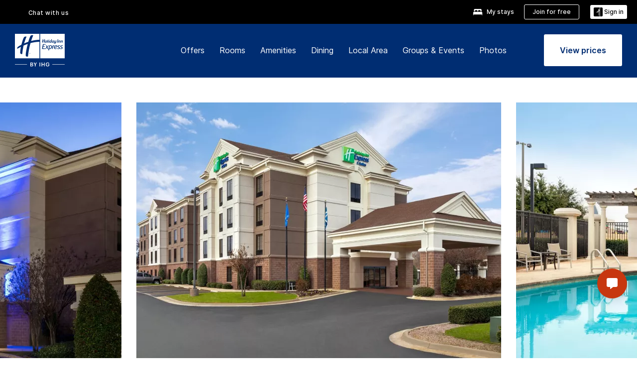

--- FILE ---
content_type: text/css
request_url: https://www.ihg.com/etc.clientlibs/ihg-kernel/clientlibs/clientlib-holidayinn-express/hotel.min.202601280001.css
body_size: 23495
content:
.cmp-limited-time-features .limited_offers_gallery{display:grid;grid-gap:3rem;grid-template-columns:minmax(0,1fr)}@media (min-width:768px){.cmp-limited-time-features .limited_offers_gallery{grid-template-columns:repeat(3,minmax(0,1fr))}}.cmp-limited-time-features .limited_offers_gallery .offer-image img{max-width:100%}.cmp-limited-time-features.gallery--cols-1 .limited_offers_gallery{grid-template-columns:1fr}@media (min-width:768px){.cmp-limited-time-features.gallery--cols-2 .limited_offers_gallery{grid-template-columns:repeat(2,minmax(0,1fr))}}@media (min-width:768px){.cmp-limited-time-features.gallery--cols-3 .limited_offers_gallery{grid-template-columns:repeat(3,minmax(0,1fr))}}.explore-map-wrap .hotelPopup .rating-count{margin-left:3px;font-size:12px;font-family:Inter;line-height:125%;font-weight:500;color:#555}.explore-map-wrap .hotelPopup .guest-rating-static{background-repeat:no-repeat;display:inline-block;height:14px;width:96px}.explore-map-wrap .hotelPopup .guest-rating-static.guest-rating-20{background-position:-37px 0}.explore-map-wrap .hotelPopup .guest-rating-static.guest-rating-40{background-position:-19px 0}.explore-map-wrap .hotelPopup .guest-rating-static.guest-rating-10{background-position:-77px 0}.explore-map-wrap .hotelPopup .guest-rating-static.guest-rating-0{background-position:-96px 0}.explore-map-wrap .hotelPopup .guest-rating-static.guest-rating-1{background-position:-77px -180px}.explore-map-wrap .hotelPopup .guest-rating-static.guest-rating-11{background-position:-58px -180px}.explore-map-wrap .hotelPopup .guest-rating-static.guest-rating-20{background-position:-58px 0}.explore-map-wrap .hotelPopup .guest-rating-static.guest-rating-21{background-position:-38px -180px}.explore-map-wrap .hotelPopup .guest-rating-static.guest-rating-30{background-position:-38px 0}.explore-map-wrap .hotelPopup .guest-rating-static.guest-rating-31{background-position:-19px -180px}.explore-map-wrap .hotelPopup .guest-rating-static.guest-rating-41{background-position:0 -180px}.explore-map-wrap .hotelPopup .guest-rating-static.guest-rating-2{background-position:-77px -160px}.explore-map-wrap .hotelPopup .guest-rating-static.guest-rating-12{background-position:-58px -160px}.explore-map-wrap .hotelPopup .guest-rating-static.guest-rating-22{background-position:-38px -160px}.explore-map-wrap .hotelPopup .guest-rating-static.guest-rating-32{background-position:-19px -160px}.explore-map-wrap .hotelPopup .guest-rating-static.guest-rating-42{background-position:0 -160px}.explore-map-wrap .hotelPopup .guest-rating-static.guest-rating-3{background-position:-77px -140px}.explore-map-wrap .hotelPopup .guest-rating-static.guest-rating-13{background-position:-58px -140px}.explore-map-wrap .hotelPopup .guest-rating-static.guest-rating-23{background-position:-38px -140px}.explore-map-wrap .hotelPopup .guest-rating-static.guest-rating-33{background-position:-19px -140px}.explore-map-wrap .hotelPopup .guest-rating-static.guest-rating-43{background-position:0 -140px}.explore-map-wrap .hotelPopup .guest-rating-static.guest-rating-4{background-position:-77px -120px}.explore-map-wrap .hotelPopup .guest-rating-static.guest-rating-14{background-position:-58px -120px}.explore-map-wrap .hotelPopup .guest-rating-static.guest-rating-24{background-position:-38px -120px}.explore-map-wrap .hotelPopup .guest-rating-static.guest-rating-34{background-position:-19px -120px}.explore-map-wrap .hotelPopup .guest-rating-static.guest-rating-44{background-position:0 -120px}.explore-map-wrap .hotelPopup .guest-rating-static.guest-rating-5{background-position:-77px -100px}.explore-map-wrap .hotelPopup .guest-rating-static.guest-rating-15{background-position:-58px -100px}.explore-map-wrap .hotelPopup .guest-rating-static.guest-rating-25{background-position:-38px -120px}.explore-map-wrap .hotelPopup .guest-rating-static.guest-rating-35{background-position:-19px -100px}.explore-map-wrap .hotelPopup .guest-rating-static.guest-rating-45{background-position:0 -100px}.explore-map-wrap .hotelPopup .guest-rating-static.guest-rating-6{background-position:-77px -80px}.explore-map-wrap .hotelPopup .guest-rating-static.guest-rating-16{background-position:-58px -80px}.explore-map-wrap .hotelPopup .guest-rating-static.guest-rating-26{background-position:-38px -80px}.explore-map-wrap .hotelPopup .guest-rating-static.guest-rating-36{background-position:-19px -80px}.explore-map-wrap .hotelPopup .guest-rating-static.guest-rating-46{background-position:0 -80px}.explore-map-wrap .hotelPopup .guest-rating-static.guest-rating-7{background-position:-77px -60px}.explore-map-wrap .hotelPopup .guest-rating-static.guest-rating-17{background-position:-58px -60px}.explore-map-wrap .hotelPopup .guest-rating-static.guest-rating-27{background-position:-38px -60px}.explore-map-wrap .hotelPopup .guest-rating-static.guest-rating-37{background-position:-19px -60px}.explore-map-wrap .hotelPopup .guest-rating-static.guest-rating-47{background-position:0 -60px}.explore-map-wrap .hotelPopup .guest-rating-static.guest-rating-8{background-position:-77px -40px}.explore-map-wrap .hotelPopup .guest-rating-static.guest-rating-18{background-position:-58px -40px}.explore-map-wrap .hotelPopup .guest-rating-static.guest-rating-28{background-position:-38px -40px}.explore-map-wrap .hotelPopup .guest-rating-static.guest-rating-38{background-position:-19px -40px}.explore-map-wrap .hotelPopup .guest-rating-static.guest-rating-48{background-position:0 -40px}.explore-map-wrap .hotelPopup .guest-rating-static.guest-rating-9{background-position:-77px -20px}.explore-map-wrap .hotelPopup .guest-rating-static.guest-rating-19{background-position:-58px -20px}.explore-map-wrap .hotelPopup .guest-rating-static.guest-rating-29{background-position:-38px -20px}.explore-map-wrap .hotelPopup .guest-rating-static.guest-rating-39{background-position:-19px -20px}.explore-map-wrap .hotelPopup .guest-rating-static.guest-rating-49{background-position:0 -20px}.explore-map-wrap .hotelPopup .guest-rating-static.guest-rating-50{background-position:0 0}body{overflow-x:hidden;width:100%}body.popUp-opened .explore-map{margin-left:350px}body.popUp-opened .explore-map:before{content:none}.mac .explore-map-wrap.explore-content .markerlabel.regionLabel .count-label,.mac .explore-map-wrap.explore-content .regionLabel.regionLabel .count-label,.touch .explore-map-wrap.explore-content .markerlabel.regionLabel .count-label,.touch .explore-map-wrap.explore-content .regionLabel.regionLabel .count-label{line-height:40px}.mac .explore-map-wrap.explore-content .markerlabel.regionLabel .label-text,.mac .explore-map-wrap.explore-content .markerlabel.regionLabel .reg-text,.mac .explore-map-wrap.explore-content .regionLabel.regionLabel .label-text,.mac .explore-map-wrap.explore-content .regionLabel.regionLabel .reg-text,.touch .explore-map-wrap.explore-content .markerlabel.regionLabel .label-text,.touch .explore-map-wrap.explore-content .markerlabel.regionLabel .reg-text,.touch .explore-map-wrap.explore-content .regionLabel.regionLabel .label-text,.touch .explore-map-wrap.explore-content .regionLabel.regionLabel .reg-text{position:relative;top:1px}.mac .explore-map-wrap.explore-content .cluster div,.touch .explore-map-wrap.explore-content .cluster div{line-height:18px!important}.overlay{position:absolute;width:100%;height:100%;background:rgba(0,0,0,.8);text-align:center;display:none;z-index:89;top:0}.overlay.active{display:block}.overlay i{position:absolute;top:35%;left:50%;width:50px;height:50px;margin:-25px 0 0 -25px;animation:spin 1.5s infinite linear}.overlay i:before{font-size:50px;color:#fff}.explore-map-wrap.explore-content{width:100%;min-height:428px;position:relative;overflow-x:hidden}.explore-map-wrap.explore-content .explore-map{width:100%;margin:0;float:left;padding:0;position:relative;height:583px;transition:all .3s linear}.explore-map-wrap.explore-content .explore-map:before{left:-6px}.explore-map-wrap.explore-content .explore-map:after,.explore-map-wrap.explore-content .explore-map:before{content:"";width:5px;height:100%;display:inline-block;min-height:inherit;z-index:2;position:absolute;box-shadow:-5px 0 10px 0 rgba(0,0,0,.5),5px 0 10px 0 rgba(0,0,0,.5)}.explore-map-wrap.explore-content .explore-map:after{right:-5px}.explore-map-wrap.explore-content .explore-map img{max-width:none;height:38px;width:38px}.explore-map-wrap.explore-content .cluster{margin:-5px 0 0;text-transform:uppercase;-webkit-font-smoothing:antialiased;text-rendering:optimizeLegibility}.explore-map-wrap.explore-content .cluster img{max-width:100%;clip:auto!important}.explore-map-wrap.explore-content .cluster div{line-height:18px!important}.explore-map-wrap.explore-content .toolTip{position:absolute;left:100%;top:-16px;z-index:2;background:#000;padding:2px 10px 0;margin-left:6px;text-align:left}.explore-map-wrap.explore-content .toolTip:after,.explore-map-wrap.explore-content .toolTip:before{content:"";left:0;border:solid 10px transparent;border-right-color:#000;position:absolute;z-index:0;margin:-10px 0 0 -7px;border-left:none;top:30px}.explore-map-wrap.explore-content .toolTip.activeTip{display:block}.explore-map-wrap.explore-content .toolTip label{padding-left:20px;border-bottom:1px solid #000;display:block;font-size:14px;color:#fff;letter-spacing:.5px;font-weight:400;font-family:Graphik-Regular,Graphik,sans-serif;text-align:left;line-height:1.6em;margin-bottom:2px;text-transform:uppercase;-webkit-font-smoothing:antialiased;text-rendering:optimizeLegibility;min-width:200px;white-space:nowrap}.explore-map-wrap.explore-content .toolTip label span{color:#fff;text-decoration:none;display:block;cursor:pointer}.explore-map-wrap.explore-content .toolTip label.no-border{border:none}.explore-map-wrap.explore-content .markerlabel.hotelMarker{margin-top:-6px!important;margin-left:30px!important;font-family:Graphik-Regular,Graphik,sans-serif;font-style:normal;font-weight:400;font-size:16px;line-height:150%;z-index:1!important}.explore-map-wrap.explore-content .regionLabel{margin-left:15px}.explore-map-wrap.explore-content .regionLabel.markerlabel{position:relative;background-color:transparent!important;padding:0!important;display:inline-block}.explore-map-wrap.explore-content .regionLabel.markerlabel div{position:relative;display:inline-block;z-index:2}.explore-map-wrap.explore-content .regionLabel.markerlabel div:first-child span{position:absolute;top:39%;left:50%;transform:translate(-50%,-50%);background:0 0;font-family:Graphik-Regular,Graphik,sans-serif;color:inherit!important;line-height:1.125;font-size:16px;font-weight:400}.explore-map-wrap.explore-content .regionLabel.markerlabel div:last-child{position:absolute;top:46%;width:auto;left:23px;background:#000;transform:translate(0,-50%);z-index:1;padding:5px 9px 5px 17px}.explore-map-wrap.explore-content .markerlabel,.explore-map-wrap.explore-content .regionLabel{background:#000;padding:3px 10px 0 8px;color:#fff;font-size:16px;display:none;white-space:nowrap;cursor:pointer;letter-spacing:.5px;font-family:Graphik-Regular,Graphik,sans-serif;text-transform:uppercase;line-height:1.125;font-weight:500}.explore-map-wrap.explore-content .markerlabel.clickActive,.explore-map-wrap.explore-content .markerlabel.markerActive,.explore-map-wrap.explore-content .regionLabel.clickActive,.explore-map-wrap.explore-content .regionLabel.markerActive{display:block;overflow:visible!important}.explore-map-wrap.explore-content .markerlabel.clickActive:before,.explore-map-wrap.explore-content .markerlabel.markerActive:before,.explore-map-wrap.explore-content .regionLabel.clickActive:before,.explore-map-wrap.explore-content .regionLabel.markerActive:before{content:"";border:solid 13px transparent;border-right-color:#000;position:absolute;border-left:none;z-index:0;margin:-13px 0 0 -21px;top:50%}.explore-map-wrap.explore-content .markerlabel.regionLabel,.explore-map-wrap.explore-content .regionLabel.regionLabel{padding:1px 10px 0 15px}.explore-map-wrap.explore-content .markerlabel.regionLabel .count-label,.explore-map-wrap.explore-content .regionLabel.regionLabel .count-label{position:absolute;color:#fff;font-size:16px;line-height:2.6em;font-family:Graphik-Regular,Graphik,sans-serif;letter-spacing:0;left:-35px;width:40px;height:40px;margin-top:-11px;text-align:center;background-repeat:no-repeat;background-color:#fff;border-radius:50%;text-transform:uppercase;-webkit-font-smoothing:antialiased;text-rendering:optimizeLegibility;background:#000}.explore-map-wrap.explore-content .markerlabel.regionLabel .reg-text,.explore-map-wrap.explore-content .regionLabel.regionLabel .reg-text{letter-spacing:.07em;font-size:16px;line-height:1.1;font-family:Graphik-Regular,Graphik,sans-serif;font-weight:400}.explore-map-wrap.explore-content .markerlabel.regionLabel:before,.explore-map-wrap.explore-content .regionLabel.regionLabel:before{content:none}.explore-map-wrap.explore-content .clusterGroup img{display:none}.explore-map-wrap.explore-content .clusterGroup div{background:#fff;border-radius:50%;border:#fff;text-align:center;width:38px!important;height:38px!important;line-height:36px!important}.explore-map-wrap.explore-content .gm-style-cc,.explore-map-wrap.explore-content .gm-style-mtc,.explore-map-wrap.explore-content a[href^="https://maps.google.com/maps"]{display:none!important}.explore-map-wrap.explore-content .zoomWrapper{height:58px;width:29px;position:absolute;bottom:24px!important;left:initial!important;right:30px;z-index:999;background-image:url(//digital.ihg.com/is/image/ihg/ic_sprite?fmt=png-alpha);background-repeat:no-repeat;background-position:0 -111px;transition:all .5s linear;box-shadow:2px 4px 8px -1px rgba(0,0,0,.4);-webkit-box-shadow:2px 4px 8px -1px rgba(0,0,0,.4);-moz-shadow:2px 4px 8px -1px rgba(0,0,0,.4)}.no-svg .explore-map-wrap.explore-content .zoomWrapper{background-image:url(//digital.ihg.com/is/image/ihg/ic_sprite?fmt=png-alpha)}@media only screen and (-moz-min-device-pixel-ratio:1.5),only screen and (-o-min-device-pixel-ratio:3/2),only screen and (-webkit-min-device-pixel-ratio:1.5),only screen and (min-device-pixel-ratio:1.5){.no-svg .explore-map-wrap.explore-content .zoomWrapper{background-image:url(//digital.ihg.com/is/image/ihg/ic_sprite?fmt=png-alpha@2x)}}.explore-map-wrap.explore-content .zoomWrapper .zoomIn,.explore-map-wrap.explore-content .zoomWrapper .zoomOut{width:100%;height:30px;cursor:pointer;float:left}.hotelPopup{position:absolute;top:50%;left:50px;transform:translateY(-50%);z-index:55;width:345px;display:none;background:#fff;color:#000;transition:left .8s linear}.hotelPopup .inner-wrapper{padding:0 0 0;width:100%;overflow:hidden}.hotelPopup .inner-wrapper .fa-star,.hotelPopup .inner-wrapper .fa-star-half-o,.hotelPopup .inner-wrapper .far,.hotelPopup .inner-wrapper .fas{font-size:10px;padding-top:5px;color:#1f4456;float:left}.hotelPopup .inner-wrapper .fa-star-half-o.unrated,.hotelPopup .inner-wrapper .fa-star.unrated,.hotelPopup .inner-wrapper .far.unrated,.hotelPopup .inner-wrapper .fas.unrated{color:#ddd;cursor:pointer}.hotelPopup .inner-wrapper .fa-star,.hotelPopup .inner-wrapper .far,.hotelPopup .inner-wrapper .fas{padding-right:4px}.hotelPopup .inner-wrapper .fa-star-half-o{position:relative}.hotelPopup .inner-wrapper .fa-star-half-o:after{font-family:FontAwesome;content:"\f089";position:absolute;z-index:1}.hotelPopup .inner-wrapper .fa-star-half-o:before{font-family:FontAwesome;position:absolute;color:transparent;z-index:1}.hotelPopup .inner-wrapper .hotel-image{height:172px;position:relative;width:100%}.hotelPopup .inner-wrapper .hotel-image img{position:absolute;-o-object-fit:cover;object-fit:cover;width:inherit;height:inherit;max-width:100%;display:block}.hotelPopup .inner-wrapper.mCS_no_scrollbar{margin-bottom:0}.hotelPopup .inner-wrapper .caption-wrap,.hotelPopup .inner-wrapper .hotel-image{width:100%}.hotelPopup .inner-wrapper .popup-outer-wrapper{margin:10px 15px 15px}.hotelPopup .inner-wrapper .caption-wrap{margin-bottom:10px;display:flex;gap:20px;justify-content:space-between}.hotelPopup .inner-wrapper .caption-wrap__left{flex-basis:67%}.hotelPopup .inner-wrapper .caption-wrap__right{text-align:right}.hotelPopup .inner-wrapper .book-now--button{display:flex;justify-content:end}.hotelPopup.active{display:block}.hotelPopup .close-pop{background:#fff;width:30px;height:30px;position:absolute;border-radius:50%;padding:5px;z-index:2;right:10px;top:10px;cursor:pointer}.hotelPopup .close-pop:after{content:"";height:20px;border-left:1.5px solid #000;position:absolute;transform:rotate(45deg);left:15px}.hotelPopup .close-pop:before{content:"";height:20px;border-left:1.5px solid #000;position:absolute;transform:rotate(-45deg);left:15px}.hotelPopup .more-link{font-size:16px;line-height:125%;color:#000;position:relative;text-decoration:underline;display:block;font-weight:600;width:-moz-fit-content;width:fit-content;font-family:Inter,sans-serif;margin:0 0 10px}.hotelPopup .book-link{font-size:16px;font-family:Graphik-Regular,Graphik,sans-serif;text-decoration:none;display:block;background-color:#c7370f;color:#fff;text-align:center;padding:10px 15px;border:solid 2px #c7370f;line-height:1.5;font-weight:500;border-radius:5px}.hotelPopup .hotel-name{font-size:16px;line-height:125%;margin:0 0 10px;font-family:Inter,sans-serif;color:#000;font-weight:600}.hotelPopup .hotel-price-wrapper{font-family:Inter,sans-serif;font-size:16px;line-height:150%;color:#000}.hotelPopup .hotel-price-wrapper .pricing-label,.hotelPopup .hotel-price-wrapper.hidden{display:none}.hotelPopup .hotel-price{line-height:100%;font-size:20px;font-weight:700;color:#c7370f}.hotelPopup .hotel-currency{color:#c7370f;font-size:12px;font-weight:400;line-height:100%}.hotelPopup .hotel-tax{font-family:Inter,sans-serif;margin:8px 0 0;line-height:125%;color:#555;font-size:12px;font-weight:400}.hotelPopup .per-night-label{font-weight:400;font-size:12px;line-height:117%;color:#555}@media only screen and (min-width:768px) and (max-width:991px){.explore-map-wrap.explore-content{min-height:360px}.explore-map-wrap.explore-content .explore-map{height:583px}.explore-map-wrap.explore-content .regionLabel{text-overflow:ellipsis}.explore-map-wrap.explore-content .regionLabel .reg-text{white-space:nowrap;text-overflow:ellipsis;display:block;overflow:hidden}.explore-map-wrap.explore-content .regionLabel.middle_east{margin-left:-10%}.explore-map-wrap.explore-content .regionLabel.middle_east .count-label{right:-35px;left:auto}.explore-map-wrap.explore-content .regionLabel.south_america{margin-top:20px}}@media only screen and (min-width:320px) and (max-width:767px){.page-main-wrap{overflow:hidden;float:left;width:100%;transition:all .5s linear;position:relative}.hotelPopup{top:50%;left:50%;transform:translate(-50%,-45%);width:320px}.hotelPopup .inner-wrapper .hotel-image{height:160px}.explore-map-wrap.explore-content{margin-top:0!important}.explore-map-wrap.explore-content .regionLabel{background:0 0}.explore-map-wrap.explore-content .regionLabel .reg-text{display:none}.explore-map-wrap.explore-content .regionLabel.markerlabel div:first-child span{line-height:1.1875}.explore-map-wrap.explore-content .regionLabel.markerlabel.regionLabel .count-label{line-height:40px}.explore-map-wrap.explore-content .regionLabel.markerlabel.regionLabel .label-text,.explore-map-wrap.explore-content .regionLabel.markerlabel.regionLabel .reg-text{position:relative;top:1px}.explore-map-wrap.explore-content .regionLabel{margin:auto!important}.explore-map-wrap.explore-content .regionLabel.markerlabel div:last-child{padding:0!important}.explore-map-wrap.explore-content .cluster div{line-height:19px!important}body.popUp-opened .explore-map{margin-left:auto}body.filter-active .main-container,body.popUp-opened .main-container{transition:all .5s linear}.explore-map-wrap.explore-content{min-height:461px}.explore-map-wrap.explore-content .explore-map{height:461px}.explore-map-wrap.explore-content .zoomWrapper{display:none}}@keyframes spin{0%{transform:rotate(0)}100%{transform:rotate(359deg)}}.hotelstatus.flag_alignment_center:has(.cmp-hotelstatus_renovationTag,.cmp-hotelstatus_sustainabilityFlag,.cmp-hotelstatus){justify-content:center}.hotelstatus .cmp-hotelstatus_renovationTag,.hotelstatus .cmp-hotelstatus_sustainabilityFlag{display:flex;justify-content:left;align-items:center;width:100%;height:100%;border-radius:3px;box-shadow:0 1px 8px 0 rgba(0,0,0,.25)}.hotelstatus .cmp-hotelstatus,.hotelstatus .renovation_status_flag,.hotelstatus .sustainability_status_flag{display:flex;padding:0 6px;align-items:center;border-radius:3px;background:#002d72;box-shadow:0 1px 8px 0 rgba(0,0,0,.25)}.hotelstatus .flag-icon{width:100%;height:100%;padding:5px 4px 5px 0}[dir=rtl] .hotelstatus .flag-icon{padding:5px 0 5px 4px;padding-right:unset}.hotelstatus svg.flag-icon path{fill:#fff}.hotelstatus .flag-title,.hotelstatus .status_flag_title{color:#fff;font-size:12px;font-style:normal;font-weight:600;line-height:20px;text-transform:uppercase}.hotelstatus .cmp-hotelstatus{display:inline-flex}@media (max-width:767px){.hotelstatus{display:flex;flex-wrap:wrap;justify-content:flex-start}.hotelstatus>div{margin:0 1rem 1rem 0}}.hotelstatus .cmp-hotelstatus--icon{margin-right:4px}[dir=rtl] .hotelstatus .cmp-hotelstatus--icon{margin-right:unset;margin-left:4px}[dir=rtl] .hotelstatus .cmp-hotelstatus_renovationTag,[dir=rtl] .hotelstatus .cmp-hotelstatus_sustainabilityFlag{justify-content:right}[dir=rtl] .hotelstatus .cmp-hotelstatus_renovationTag .renovation_status_flag .flag-icon,[dir=rtl] .hotelstatus .cmp-hotelstatus_renovationTag .sustainability_status_flag .flag-icon,[dir=rtl] .hotelstatus .cmp-hotelstatus_sustainabilityFlag .renovation_status_flag .flag-icon,[dir=rtl] .hotelstatus .cmp-hotelstatus_sustainabilityFlag .sustainability_status_flag .flag-icon{padding-left:.4rem;padding-right:unset}.hotelstatus:has(.cmp-hotelstatus_renovationTag,.cmp-hotelstatus_sustainabilityFlag){display:flex}.hotelstatus:has(.cmp-hotelstatus_renovationTag,.cmp-hotelstatus_sustainabilityFlag) .cmp-hotelstatus_renovationTag,.hotelstatus:has(.cmp-hotelstatus_renovationTag,.cmp-hotelstatus_sustainabilityFlag) .cmp-hotelstatus_sustainabilityFlag{width:unset;display:unset}.hotelstatus:has(.cmp-hotelstatus_renovationTag):has(.cmp-hotelstatus_sustainabilityFlag) .cmp-hotelstatus_sustainabilityFlag{margin-left:1.2rem}[dir=rtl] .hotelstatus:has(.cmp-hotelstatus_renovationTag):has(.cmp-hotelstatus_sustainabilityFlag) .cmp-hotelstatus_sustainabilityFlag{margin-left:unset;margin-right:1.2rem}@media (max-width:767px){[dir=rtl] .hotelstatus:has(.cmp-hotelstatus_renovationTag):has(.cmp-hotelstatus_sustainabilityFlag) .cmp-hotelstatus_sustainabilityFlag{margin-right:0}}@media (max-width:767px){.hotelstatus:has(.cmp-hotelstatus_renovationTag):has(.cmp-hotelstatus_sustainabilityFlag) .cmp-hotelstatus_sustainabilityFlag{margin-left:0}}.hotelstatus:has(.cmp-hotelstatus_renovationTag) .cmp-hotelstatus{margin-left:1rem;margin-right:1rem}.hotelstatus:has(.cmp-hotelstatus):has(.cmp-hotelstatus_renovationTag) .cmp-hotelstatus{margin-left:1.2rem}[dir=rtl] .hotelstatus:has(.cmp-hotelstatus):has(.cmp-hotelstatus_renovationTag) .cmp-hotelstatus{margin-left:unset;margin-right:1.2rem}.hotelstatus:has(.cmp-hotelstatus):has(.cmp-hotelstatus_sustainabilityFlag) .cmp-hotelstatus{margin-left:1rem;margin-right:1rem}.hotelstatus:has(.cmp-hotelstatus_renovationTag):has(.cmp-hotelstatus):has(.cmp-hotelstatus_sustainabilityFlag) .cmp-hotelstatus{margin-left:1.2rem}[dir=rtl] .hotelstatus:has(.cmp-hotelstatus_renovationTag):has(.cmp-hotelstatus):has(.cmp-hotelstatus_sustainabilityFlag) .cmp-hotelstatus{margin-left:unset;margin-right:1.2rem}@media (max-width:767px){[dir=rtl] .hotelstatus:has(.cmp-hotelstatus_renovationTag):has(.cmp-hotelstatus):has(.cmp-hotelstatus_sustainabilityFlag) .cmp-hotelstatus{margin-right:0}}@media (max-width:767px){.hotelstatus:has(.cmp-hotelstatus_renovationTag):has(.cmp-hotelstatus):has(.cmp-hotelstatus_sustainabilityFlag) .cmp-hotelstatus{margin-left:0}}.hotelstatus.cmp-scheme--light1 .cmp-hotelstatus_renovationTag,.hotelstatus.cmp-scheme--light1 .cmp-hotelstatus_sustainabilityFlag{background:#fff}.hotelstatus.cmp-scheme--light1 .cmp-hotelstatus,.hotelstatus.cmp-scheme--light1 .renovation_status_flag,.hotelstatus.cmp-scheme--light1 .sustainability_status_flag{background:#fff}.hotelstatus.cmp-scheme--light1 .flag-title,.hotelstatus.cmp-scheme--light1 .status_flag_title{color:#231f1f}.hotelstatus.cmp-scheme--light1 svg.flag-icon path{fill:#231f1f}.hotelstatus.cmp-scheme--light2 .cmp-hotelstatus_renovationTag,.hotelstatus.cmp-scheme--light2 .cmp-hotelstatus_sustainabilityFlag{background:#f2f7fe}.hotelstatus.cmp-scheme--light2 .cmp-hotelstatus,.hotelstatus.cmp-scheme--light2 .renovation_status_flag,.hotelstatus.cmp-scheme--light2 .sustainability_status_flag{background:#f2f7fe}.hotelstatus.cmp-scheme--light2 .flag-title,.hotelstatus.cmp-scheme--light2 .status_flag_title{color:#231f1f}.hotelstatus.cmp-scheme--light2 svg.flag-icon path{fill:#231f1f}.hotelstatus.cmp-scheme--light3 .cmp-hotelstatus_renovationTag,.hotelstatus.cmp-scheme--light3 .cmp-hotelstatus_sustainabilityFlag{background:#cfebff}.hotelstatus.cmp-scheme--light3 .cmp-hotelstatus,.hotelstatus.cmp-scheme--light3 .renovation_status_flag,.hotelstatus.cmp-scheme--light3 .sustainability_status_flag{background:#cfebff}.hotelstatus.cmp-scheme--light3 .flag-title,.hotelstatus.cmp-scheme--light3 .status_flag_title{color:#231f1f}.hotelstatus.cmp-scheme--light3 svg.flag-icon path{fill:#231f1f}.hotelstatus.cmp-scheme--light4 .flag-title,.hotelstatus.cmp-scheme--light4 .status_flag_title{color:#231f1f}.hotelstatus.cmp-scheme--light4 svg.flag-icon path{fill:#231f1f}.hotelstatus.cmp-scheme--light5 .flag-title,.hotelstatus.cmp-scheme--light5 .status_flag_title{color:#231f1f}.hotelstatus.cmp-scheme--light5 svg.flag-icon path{fill:#231f1f}.hotelstatus.cmp-scheme--dark1 .cmp-hotelstatus_renovationTag,.hotelstatus.cmp-scheme--dark1 .cmp-hotelstatus_sustainabilityFlag{background:#002d72}.hotelstatus.cmp-scheme--dark1 .cmp-hotelstatus,.hotelstatus.cmp-scheme--dark1 .renovation_status_flag,.hotelstatus.cmp-scheme--dark1 .sustainability_status_flag{background:#002d72}.hotelstatus.cmp-scheme--dark1 .flag-title,.hotelstatus.cmp-scheme--dark1 .status_flag_title{color:#fff}.hotelstatus.cmp-scheme--dark1 svg.flag-icon path{fill:#fff}.hotelstatus.cmp-scheme--dark2 .cmp-hotelstatus_renovationTag,.hotelstatus.cmp-scheme--dark2 .cmp-hotelstatus_sustainabilityFlag{background:#1658b8}.hotelstatus.cmp-scheme--dark2 .cmp-hotelstatus,.hotelstatus.cmp-scheme--dark2 .renovation_status_flag,.hotelstatus.cmp-scheme--dark2 .sustainability_status_flag{background:#1658b8}.hotelstatus.cmp-scheme--dark2 .flag-title,.hotelstatus.cmp-scheme--dark2 .status_flag_title{color:#fff}.hotelstatus.cmp-scheme--dark2 svg.flag-icon path{fill:#fff}.hotelstatus.cmp-scheme--dark3 .cmp-hotelstatus_renovationTag,.hotelstatus.cmp-scheme--dark3 .cmp-hotelstatus_sustainabilityFlag{background:#157be5}.hotelstatus.cmp-scheme--dark3 .cmp-hotelstatus,.hotelstatus.cmp-scheme--dark3 .renovation_status_flag,.hotelstatus.cmp-scheme--dark3 .sustainability_status_flag{background:#157be5}.hotelstatus.cmp-scheme--dark3 .flag-title,.hotelstatus.cmp-scheme--dark3 .status_flag_title{color:#fff}.hotelstatus.cmp-scheme--dark3 svg.flag-icon path{fill:#fff}.hotelstatus.cmp-scheme--dark4 .flag-title,.hotelstatus.cmp-scheme--dark4 .status_flag_title{color:#fff}.hotelstatus.cmp-scheme--dark4 svg.flag-icon path{fill:#fff}@media (max-width:768px){[dir=ltr] .hotelstatus{margin-left:2rem}[dir=rtl] .hotelstatus{margin-right:2rem}}.cmp-specialannouncements{background:#fff;border:.1rem solid #c2c7ca;border-radius:.5rem;margin:0 auto}@media (min-width:992px){.cmp-specialannouncements{max-width:99.6rem}}[dir=ltr] .cmp-specialannouncements{padding:2.4rem;margin-top:4rem}@media (max-width:767px){[dir=ltr] .cmp-specialannouncements{padding:1.6rem}}[dir=rtl] .cmp-specialannouncements{padding:2.6rem 4.4rem 2.6rem 5.4rem;margin-top:4rem}@media (max-width:767px){[dir=rtl] .cmp-specialannouncements{padding-bottom:1.6rem;padding-top:1.6rem}}.cmp-specialannouncements__title{font-family:Inter,Arial,Helvetica,sans-serif;font-style:normal;font-size:1.8rem;font-weight:400;line-height:2.7rem;color:#231f1f}@media (max-width:768px){.cmp-specialannouncements__title{font-family:Inter,Arial,Helvetica,sans-serif;font-size:1.6rem;font-weight:400;line-height:2.4rem;padding-bottom:1.1rem}}@media (max-width:350px){.cmp-specialannouncements__title{display:inline-flex}}.cmp-specialannouncements__title::before{font-family:FontAwesome;font-size:10px;content:"\f111";color:#d0021b;padding-right:1.2rem;vertical-align:middle}[dir=rtl] .cmp-specialannouncements__title::before{padding-left:1.2rem;padding-right:0}.cmp-specialannouncements .important-update{margin-top:1.2rem;color:#231f1f}@media (max-width:767px){.cmp-specialannouncements .important-update{font-size:1.4rem;margin:unset}}.cmp-specialannouncements .announcement-list{margin:0;padding-left:2.4rem;list-style:none;font-family:Inter,Arial,Helvetica,sans-serif;font-size:1.6rem;line-height:2.4rem;font-style:normal;font-weight:400}[dir=rtl] .cmp-specialannouncements .announcement-list{padding-right:0}.cmp-specialannouncements .announcement-list__item{padding:1.5rem 0;padding-bottom:0;margin:0;line-height:2.4rem}[dir=rtl] .cmp-specialannouncements .announcement-list__item{padding-right:2.2rem}.cmp-specialannouncements .announcement-list__item:first-child{padding-top:0;border-top:0}@media (max-width:767px){.cmp-specialannouncements .announcement-list__item{font-size:1.4rem;line-height:2.1rem}}.cmp-specialannouncements .announcement-list__text{display:inline-block}.cmp-specialannouncements__action{font-family:Inter,Arial,Helvetica,sans-serif;font-style:normal;font-weight:600;font-size:1.8rem;line-height:115%;-webkit-text-decoration-line:underline;text-decoration-line:underline;color:#002d72;padding-left:2.4rem}@media (max-width:767px){.cmp-specialannouncements__action{font-size:1.6rem}}.cmp-specialannouncements__action.cmp-specialannouncements__action--open{display:inline-block}@media (min-width:769px){.cmp-specialannouncements__title{margin-bottom:0}.cmp-specialannouncements__action{text-decoration:underline;text-transform:lowercase;float:right;position:relative;bottom:2.2rem;font-weight:600}.cmp-specialannouncements__action:first-letter{text-transform:uppercase}.cmp-specialannouncements__action.cmp-specialannouncements__action--open{display:inline-block}[dir=rtl] .cmp-specialannouncements__action{float:left}}.cmp-restaurant-cards{margin:0 auto}.cmp-restaurant-cards h1,.cmp-restaurant-cards h2,.cmp-restaurant-cards h3,.cmp-restaurant-cards h4,.cmp-restaurant-cards h5{letter-spacing:.01em}.cmp-restaurant-cards .cmp-restaurant-card{max-width:104.5rem;margin-left:auto;margin-right:auto}.cmp-restaurant-cards .cmp-restaurant-card .cmp-restaurant-card__list{margin-bottom:8rem}@media (max-width:767px){.cmp-restaurant-cards .cmp-restaurant-card .cmp-restaurant-card__list{margin-bottom:4rem}}.cmp-restaurant-cards .cmp-restaurant-card.small-restaurant-card{display:grid;grid-template-columns:repeat(1,minmax(0,1fr));row-gap:3rem}@media (min-width:769px){.cmp-restaurant-cards .cmp-restaurant-card.small-restaurant-card{display:grid;grid-template-columns:repeat(2,minmax(0,1fr));-moz-column-gap:3rem;column-gap:3rem;row-gap:8rem;max-width:unset}}.cmp-restaurant-cards .cmp-restaurant-card.small-restaurant-card .cmp-restaurant-card__list{margin-bottom:unset}@media (max-width:768px){.cmp-restaurant-cards .cmp-restaurant-card.small-restaurant-card .cmp-restaurant-card__list__lvp__gallery{display:none}}.cmp-restaurant-cards .cmp-restaurant-card.small-restaurant-card .cmp-restaurant-card__list__svp__gallery .slick-dots li{width:1.5rem;height:1.8rem}.cmp-restaurant-cards .cmp-restaurant-card.small-restaurant-card .cmp-restaurant-card__list__svp__gallery .slick-dots li.slick-active button:before{font-size:2.8rem}.cmp-restaurant-cards .cmp-restaurant-card.small-restaurant-card .cmp-restaurant-card__list__svp__gallery .slick-dots button:before{font-size:2rem;color:#fff}@media (min-width:769px){.cmp-restaurant-cards .cmp-restaurant-card.small-restaurant-card .cmp-restaurant-card__list__svp__gallery{display:none}}.cmp-restaurant-cards .cmp-restaurant-card.small-restaurant-card .cmp-restaurant-card__list .cmp-restaurant-cards--type{font-weight:400;font-family:Inter,Arial,Helvetica,sans-serif;line-height:1.15;font-size:1.6rem;color:#231f1f;letter-spacing:.1em;text-transform:uppercase;margin-bottom:.6rem}@media (max-width:767px){.cmp-restaurant-cards .cmp-restaurant-card.small-restaurant-card .cmp-restaurant-card__list .cmp-restaurant-cards--type{font-size:1.4rem;line-height:1.15;margin:0 2rem 1.2rem}}.cmp-restaurant-cards .cmp-restaurant-card.small-restaurant-card .cmp-restaurant-card__list .cmp-restaurant-cards--title{font-weight:600;font-size:3rem;line-height:1.15;color:#231f1f;font-family:"P22 Mackina";padding-left:unset;padding-top:.6rem;padding-bottom:1.1rem}[dir=rtl] .cmp-restaurant-cards .cmp-restaurant-card.small-restaurant-card .cmp-restaurant-card__list .cmp-restaurant-cards--title{padding-right:unset}@media (max-width:767px){.cmp-restaurant-cards .cmp-restaurant-card.small-restaurant-card .cmp-restaurant-card__list .cmp-restaurant-cards--title{font-size:2.4rem;font-weight:400;line-height:1.15;color:#231f1f;padding:0 0 .4rem 0}}.cmp-restaurant-cards .cmp-restaurant-card.small-restaurant-card .cmp-restaurant-card__list .cmp-restaurant-cards--container{padding-left:unset;display:block;padding-right:unset}.cmp-restaurant-cards .cmp-restaurant-card.small-restaurant-card .cmp-restaurant-card__list .cmp-restaurant-cards--container .cmp-restaurant-cards--half.cmp-restaurant-cards--first--half .cmp-restaurant-cards--description{font-size:1.8rem;line-height:2.7rem;color:#231f1f;font-weight:400;font-family:Inter,Arial,Helvetica,sans-serif;padding-bottom:3.2rem}@media (max-width:768px){.cmp-restaurant-cards .cmp-restaurant-card.small-restaurant-card .cmp-restaurant-card__list .cmp-restaurant-cards--container .cmp-restaurant-cards--half.cmp-restaurant-cards--first--half .cmp-restaurant-cards--description{font-size:1.6rem;line-height:2.4rem;padding-bottom:2.4rem}}.cmp-restaurant-cards .cmp-restaurant-card.small-restaurant-card .cmp-restaurant-card__list .cmp-restaurant-cards--container .cmp-restaurant-cards--half.cmp-restaurant-cards--first--half .button.cmp-button--tertiary .cmp-button .cmp-button__text{text-align:left;max-width:unset}@media (max-width:768px){.cmp-restaurant-cards .cmp-restaurant-card.small-restaurant-card .cmp-restaurant-card__list .cmp-restaurant-cards--container .cmp-restaurant-cards--half.cmp-restaurant-cards--first--half .button.cmp-button--tertiary{padding-bottom:2rem}}.cmp-restaurant-cards .cmp-restaurant-card.small-restaurant-card .cmp-restaurant-card__list .cmp-restaurant-cards--tagline{font-weight:400;font-family:Inter,Arial,Helvetica,sans-serif;line-height:1.15;font-size:1.6rem;color:#231f1f;letter-spacing:.1em;text-transform:uppercase;margin-bottom:.6rem}@media (max-width:767px){.cmp-restaurant-cards .cmp-restaurant-card.small-restaurant-card .cmp-restaurant-card__list .cmp-restaurant-cards--tagline{font-size:1.4rem;line-height:1.15;margin-bottom:.6rem;padding:0 2rem .7rem 2rem}}.cmp-restaurant-cards .cmp-restaurant-card.small-restaurant-card .cmp-carousel--single-mode .slick-initialized .slick-slide{padding-bottom:3.6rem}@media (max-width:768px){.cmp-restaurant-cards .cmp-restaurant-card.small-restaurant-card .cmp-carousel--single-mode .slick-initialized .slick-slide{padding-bottom:2.4rem}}@media (max-width:1199px){.cmp-restaurant-cards{margin:0 5rem}}@media (max-width:991px){.cmp-restaurant-cards{margin:0 2rem}}@media (max-width:767px){.cmp-restaurant-cards{margin:unset}}.cmp-restaurant-cards--container{padding-left:3.2rem;padding-right:3.2rem;display:flex;flex-direction:column}@media (min-width:769px){.cmp-restaurant-cards--container{flex-direction:row;gap:3rem}}@media (max-width:768px){.cmp-restaurant-cards--container{margin:0 2rem;padding:unset}}.cmp-restaurant-cards img{height:auto;width:100%}@media (min-width:769px){.cmp-restaurant-cards--half{flex-basis:100%}}@media (max-width:768px){.cmp-restaurant-cards--half{flex-direction:column;padding:2rem 0}}.cmp-restaurant-cards--title{display:block;font-weight:600;font-family:Poppins,Inter,Arial,Helvetica,sans-serif;font-size:3.6rem;line-height:1.15;color:#1658b8;margin-top:unset}[dir=ltr] .cmp-restaurant-cards--title{padding-left:3.2rem}@media (max-width:768px){[dir=ltr] .cmp-restaurant-cards--title{padding:unset}}[dir=rtl] .cmp-restaurant-cards--title{padding-right:3.2rem}@media (max-width:768px){[dir=rtl] .cmp-restaurant-cards--title{padding:unset}}@media (max-width:768px){.cmp-restaurant-cards--title{margin:unset;font-size:3rem;font-weight:700;line-height:1.15;color:#1658b8;margin:0 2rem;padding:0}}.cmp-restaurant-cards--label{font-weight:600}.cmp-restaurant-cards--hours,.cmp-restaurant-cards--location,.cmp-restaurant-cards--phone,.cmp-restaurant-cards--type{font-size:1.8rem}.cmp-restaurant-cards p{font-family:Inter,Arial,Helvetica,sans-serif;font-size:1.8rem;line-height:2.7rem;margin:unset;font-weight:400;color:#231f1f}@media (max-width:768px){.cmp-restaurant-cards p{font-size:1.6rem;line-height:2.4rem}}.cmp-restaurant-cards--buttons{font-size:1.8rem;line-height:120%;margin-top:2.4rem;margin-bottom:1.1rem}@media (max-width:768px){.cmp-restaurant-cards--buttons:first-of-type{margin-top:4.4rem}}@media (max-width:768px){.cmp-restaurant-cards--buttons:last-of-type{margin-bottom:2.4rem}}@media (max-width:768px){.cmp-restaurant-cards--buttons{display:block}.cmp-restaurant-cards--buttons .cmp-button--secondary .cmp-button-wrapper{display:unset}.cmp-restaurant-cards--buttons .cmp-button--secondary .cmp-button-wrapper .cmp-button{width:auto;display:flex;justify-content:center}}.cmp-restaurant-cards--buttons .cmp-button--secondary{margin-top:3rem}.cmp-restaurant-cards--buttons .cmp-button--secondary .cmp-button{background:0 0;border:.2rem solid #002d72}.cmp-restaurant-cards--buttons .cmp-button--secondary .cmp-button .cmp-button__text{color:#002d72;text-transform:uppercase;font-size:1.4rem}.cmp-restaurant-cards--buttons .cmp-button--secondary .cmp-button:hover{background:#002d72;transition:background-color .3s ease}.cmp-restaurant-cards--buttons .cmp-button--secondary .cmp-button:hover .cmp-button__text{color:#fff}@media (max-width:768px){.cmp-restaurant-cards--buttons .cmp-button--secondary{margin-bottom:2.4rem}}.cmp-restaurant-cards--buttons .cmp-button--tertiary .cmp-button-wrapper a.cmp-button{width:unset}.cmp-restaurant-cards--buttons .cmp-button--tertiary .cmp-button{padding-top:1rem;text-decoration:none;border:none;line-height:115%}@media (max-width:768px){.cmp-restaurant-cards--buttons .cmp-button--tertiary .cmp-button{padding:0;border-bottom:.2rem solid #002d72}}.cmp-restaurant-cards--buttons .cmp-button--tertiary .cmp-button:hover{border-bottom:.2rem solid #002d72;border-bottom-offset:.5rem;transition:background-color .3s ease}.cmp-restaurant-cards--buttons .cmp-button--tertiary .cmp-button .cmp-button__text{color:#002d72}.cmp-restaurant-cards--buttons .cmp-button--tertiary .cmp-button::after{display:relative;left:-.6rem;padding-left:.6rem;color:#002d72}.cmp-restaurant-cards--first--half{flex-basis:61.5%}.cmp-restaurant-cards--first--half .cmp-restaurant-cards--cuisine-label{font-weight:600}.cmp-restaurant-cards--first--half .cmp-restaurant-cards--location{display:block;line-height:150%;margin-bottom:1.6rem}.cmp-restaurant-cards--first--half .cmp-restaurant-cards--phone{display:block;padding-bottom:2.4rem;line-height:150%}.cmp-restaurant-cards--first--half .cmp-restaurant-cards--type{display:block;font-family:Inter,Arial,Helvetica,sans-serif;font-weight:400;font-size:1.8rem;line-height:2.7rem;text-transform:capitalize;color:#231f1f;margin-bottom:1.6rem}@media (max-width:768px){.cmp-restaurant-cards--first--half .cmp-restaurant-cards--type{font-size:1.6rem;line-height:2.4rem}}.cmp-restaurant-cards--first--half .cmp-restaurant-cards--type p{font-weight:600;font-size:1.8rem;line-height:2.7rem}.cmp-restaurant-cards--second--half{flex-basis:38.5%}@media (max-width:768px){.cmp-restaurant-cards--second--half{padding:unset}}.cmp-restaurant-cards--second--half .cmp-restaurant-cards--location{padding-top:3rem;line-height:150%}.cmp-restaurant-cards--second--half .cmp-restaurant-cards--phone{padding-bottom:3rem;line-height:150%}.cmp-restaurant-cards--second--half .cmp-restaurant-cards--location.hidden{margin:0 0 1rem 0;line-height:150%}.cmp-restaurant-cards--second--half .cmp-restaurant-cards--serves{display:none}.cmp-restaurant-cards--second--half .cmp-restaurant-cards--phone.hidden{margin:0 0 1rem 0;line-height:150%}.cmp-restaurant-cards--second--half .cmp-restaurant-cards--hour{padding-bottom:1.6rem}.cmp-restaurant-cards--second--half .cmp-restaurant-cards--hours{margin:unset;font-weight:600;letter-spacing:.011em}.cmp-restaurant-cards--second--half p.cmp-restaurant-cards--hours-label{padding-bottom:2.4rem}@media (min-width:1201px){.cmp-restaurant-cards--second--half p.cmp-restaurant-cards--hours-label:nth-last-child(2){padding-bottom:unset}}.cmp-restaurant-cards .cmp-carousel--single-mode .slick-initialized .slick-slide{padding-bottom:5rem}.cmp-restaurant-cards .cmp-restaurant-card-title{font-family:Poppins,Inter,Arial,Helvetica,sans-serif;font-weight:600;font-size:3.6rem;line-height:1.15;color:#1658b8;text-align:center;letter-spacing:.011em;margin-bottom:3.2rem}@media (max-width:767px){.cmp-restaurant-cards .cmp-restaurant-card-title{font-size:3rem;font-weight:700;line-height:1.15;color:#1658b8}}.cmp-restaurant-cards .cmp-restaurant-card--title-offsite{margin-bottom:1.2rem}.cmp-restaurant-cards .cmp-restaurant-card-width-6{background:unset;display:grid;grid-template-columns:repeat(1,minmax(0,1fr));-moz-column-gap:3rem;column-gap:3rem}@media (min-width:769px){.cmp-restaurant-cards .cmp-restaurant-card-width-6{grid-template-columns:repeat(2,minmax(0,1fr));-moz-column-gap:6rem;column-gap:6rem;max-width:unset}}.cmp-restaurant-cards .cmp-restaurant-card-width-6 .cmp-restaurant-card-grid .restaurant-card-inner{padding:2rem 0}.cmp-restaurant-cards .cmp-restaurant-card-width-6 .cmp-restaurant-card-grid .cmp-image{display:none}@media (max-width:768px){.cmp-restaurant-cards .cmp-restaurant-card-width-6 .cmp-restaurant-card-grid{width:unset}}.cmp-restaurant-cards .cmp-restaurant-card-width-6 .cmp-restaurant-card-grid .cmp-restaurant-cards--title1{padding-bottom:0;margin:unset;padding-top:.8rem}@media (max-width:767px){.cmp-restaurant-cards .cmp-restaurant-card-width-6 .cmp-restaurant-card-grid .cmp-restaurant-cards--title1{font-size:2.4rem;padding-left:unset;padding-bottom:2.4rem}[dir=rtl] .cmp-restaurant-cards .cmp-restaurant-card-width-6 .cmp-restaurant-card-grid .cmp-restaurant-cards--title1{padding-left:0;padding-right:2rem}}.cmp-restaurant-cards .cmp-restaurant-card-width-6 .cmp-restaurant-card-grid .cmp-restaurant-cards--container1{padding:2.4rem 2.4rem 2.4rem 0}[dir=rtl] .cmp-restaurant-cards .cmp-restaurant-card-width-6 .cmp-restaurant-card-grid .cmp-restaurant-cards--container1{padding-right:unset}@media (max-width:767px){[dir=rtl] .cmp-restaurant-cards .cmp-restaurant-card-width-6 .cmp-restaurant-card-grid .cmp-restaurant-cards--container1{padding-right:2rem}}@media (max-width:767px){.cmp-restaurant-cards .cmp-restaurant-card-width-6 .cmp-restaurant-card-grid .cmp-restaurant-cards--container1{padding-left:unset;padding-top:0}}.cmp-restaurant-cards .cmp-restaurant-card-width-6 .cmp-restaurant-card-grid .cmp-restaurant-cards--container1 .cmp-restaurant-cards--type1{font-family:Inter,Arial,Helvetica,sans-serif;font-size:1.6rem;line-height:1.15;letter-spacing:.1em;text-transform:uppercase;color:#231f1f;padding-bottom:2.4rem}@media (max-width:768px){.digital-dir-variation .cmp-restaurant-cards{padding:2rem}}.digital-dir-variation .cmp-restaurant-cards .cmp-restaurant-card{background:unset;padding-bottom:1.2rem}@media (max-width:768px){.digital-dir-variation .cmp-restaurant-cards .cmp-restaurant-card{padding-left:2rem;padding-right:2rem}}.digital-dir-variation .cmp-restaurant-cards .cmp-restaurant-card-title{text-align:unset}.digital-dir-variation .cmp-restaurant-cards .cmp-restaurant-cards--title-dining{font-size:1.6rem;line-height:2.4rem;letter-spacing:.011em;color:#231f1f}.digital-dir-variation .cmp-restaurant-cards .cmp-restaurant-cards--title-dining li{display:list-item;list-style-position:inside}@media (max-width:768px){.digital-dir-variation .cmp-restaurant-cards .cmp-restaurant-cards--title-dining{font-size:1.6rem;line-height:2.4rem}}@-moz-document url-prefix(){.digitaldir-dining .restaurant-cards .cmp-restaurant-cards--title-dining{padding-left:10px}}@media (min-width:3000px){.mac .cmp-restaurant-cards .cmp-carousel--single-mode .slick-arrow.slick-prev{left:40%}.mac .cmp-restaurant-cards .cmp-carousel--single-mode .slick-arrow.slick-next{left:52%}}.transparent-desc-background .cmp-restaurant-cards .cmp-restaurant-card .cmp-restaurant-card__list{background-color:unset}.cmp-single-restaurant-variation .cmp-single-restaurant-card-primary-logo{margin-bottom:8rem;position:relative;height:71.5rem}@media (max-width:768px){.cmp-single-restaurant-variation .cmp-single-restaurant-card-primary-logo{margin-bottom:4rem;height:37.5rem}}.cmp-single-restaurant-variation .cmp-single-restaurant-card-primary-logo .cmp-image-primary{position:absolute;top:0;left:0;width:100%}.cmp-single-restaurant-variation .cmp-single-restaurant-card-primary-logo .cmp-image-primary img{width:100%;height:71.5rem}@media (max-width:768px){.cmp-single-restaurant-variation .cmp-single-restaurant-card-primary-logo .cmp-image-primary img{height:37.5rem}}.cmp-single-restaurant-variation .cmp-single-restaurant-card-primary-logo .cmp-image-logo{background:linear-gradient(180deg,rgba(0,0,0,0) 0,rgba(0,0,0,.4) 71.35%);position:absolute;z-include:10;left:0;right:0;bottom:0;top:0;height:71.5rem}@media (max-width:768px){.cmp-single-restaurant-variation .cmp-single-restaurant-card-primary-logo .cmp-image-logo{height:37.5rem}}.cmp-single-restaurant-variation .cmp-single-restaurant-card-primary-logo .cmp-image-logo .cmp-single-restaurant-card--icon{max-width:53.4rem;max-height:40rem;top:0;margin:auto;position:absolute;bottom:0;left:0;right:0}@media (max-width:768px){.cmp-single-restaurant-variation .cmp-single-restaurant-card-primary-logo .cmp-image-logo .cmp-single-restaurant-card--icon{max-width:23rem;height:16.6rem;top:30%}}.cmp-single-restaurant-variation .cmp-single-restaurant-card--container{max-width:126rem;margin:0 auto}@media (max-width:768px){.cmp-single-restaurant-variation .cmp-single-restaurant-card--container{padding:0 2rem;width:unset;display:grid}}.cmp-single-restaurant-variation .cmp-single-restaurant-card--container .cmp-single-restaurant-card--tagline,.cmp-single-restaurant-variation .cmp-single-restaurant-card--container .cmp-single-restaurant-card--title{margin-top:unset}.cmp-single-restaurant-variation .cmp-single-restaurant-card--container .cmp-single-restaurant-card--title{padding-bottom:.2rem}@media (max-width:768px){.cmp-single-restaurant-variation .cmp-single-restaurant-card--container .cmp-single-restaurant-card--title{padding-bottom:.7rem}}.cmp-single-restaurant-variation .cmp-single-restaurant-card--container .cmp-single-restaurant-card--tagline{padding-bottom:2.3rem}.cmp-single-restaurant-variation .cmp-single-restaurant-card--container .cmp-single-restaurant-card--half.cmp-single-restaurant-card--first--half .cmp-single-restaurant-card--description{margin-bottom:4.4rem}@media (max-width:768px){.cmp-single-restaurant-variation .cmp-single-restaurant-card--container .cmp-single-restaurant-card--half.cmp-single-restaurant-card--first--half .hours-of-operation-desktop{display:none}}.cmp-single-restaurant-variation .cmp-single-restaurant-card--container .cmp-single-restaurant-card--half.cmp-single-restaurant-card--first--half .hours-of-operation-desktop .hours-of-operation .rte.text,.cmp-single-restaurant-variation .cmp-single-restaurant-card--container .cmp-single-restaurant-card--half.cmp-single-restaurant-card--first--half .hours-of-operation-desktop .hours-of-operation-first .rte.text{padding-bottom:2.4rem;padding-right:1rem}.cmp-single-restaurant-variation .cmp-single-restaurant-card--container .cmp-single-restaurant-card--half.cmp-single-restaurant-card--first--half .hours-of-operation-desktop .cmp-single-restaurant-card--hours-title{margin-top:unset;padding-bottom:2.3rem}.cmp-single-restaurant-variation .cmp-single-restaurant-card--container .cmp-single-restaurant-card--half.cmp-single-restaurant-card--first--half .hours-of-operation-desktop .cmp-single-restaurant-card--days{text-transform:capitalize}.cmp-single-restaurant-variation .cmp-single-restaurant-card--container .cmp-single-restaurant-card--half.cmp-single-restaurant-card--second--half{padding-left:8.6%}[dir=rtl] .cmp-single-restaurant-variation .cmp-single-restaurant-card--container .cmp-single-restaurant-card--half.cmp-single-restaurant-card--second--half{padding-right:8.6%}@media (max-width:768px){.cmp-single-restaurant-variation .cmp-single-restaurant-card--container .cmp-single-restaurant-card--half.cmp-single-restaurant-card--second--half{padding-left:unset;margin-bottom:4.4rem}[dir=rtl] .cmp-single-restaurant-variation .cmp-single-restaurant-card--container .cmp-single-restaurant-card--half.cmp-single-restaurant-card--second--half{padding-right:unset}}.cmp-single-restaurant-variation .cmp-single-restaurant-card--container .cmp-single-restaurant-card--half.cmp-single-restaurant-card--second--half .cmp-single-restaurant-card--email,.cmp-single-restaurant-variation .cmp-single-restaurant-card--container .cmp-single-restaurant-card--half.cmp-single-restaurant-card--second--half .cmp-single-restaurant-card--location,.cmp-single-restaurant-variation .cmp-single-restaurant-card--container .cmp-single-restaurant-card--half.cmp-single-restaurant-card--second--half .cmp-single-restaurant-card--phone{margin:unset;margin-bottom:2.8rem;text-decoration:underline}@media (max-width:768px){.cmp-single-restaurant-variation .cmp-single-restaurant-card--container .cmp-single-restaurant-card--half.cmp-single-restaurant-card--second--half .cmp-single-restaurant-card--email,.cmp-single-restaurant-variation .cmp-single-restaurant-card--container .cmp-single-restaurant-card--half.cmp-single-restaurant-card--second--half .cmp-single-restaurant-card--location,.cmp-single-restaurant-variation .cmp-single-restaurant-card--container .cmp-single-restaurant-card--half.cmp-single-restaurant-card--second--half .cmp-single-restaurant-card--phone{margin-bottom:2.4rem}}.cmp-single-restaurant-variation .cmp-single-restaurant-card--container .cmp-single-restaurant-card--half.cmp-single-restaurant-card--second--half .cmp-single-restaurant-card--restaurantwebsite{margin-bottom:2.8rem;text-decoration:underline}.cmp-single-restaurant-variation .cmp-single-restaurant-card--container .cmp-single-restaurant-card--half.cmp-single-restaurant-card--second--half .cmp-single-restaurant-card--buttons{margin-bottom:2.8rem}.cmp-single-restaurant-variation .cmp-single-restaurant-card--container .cmp-single-restaurant-card--half.cmp-single-restaurant-card--second--half .cmp-single-restaurant-card--buttons .cmp-button--primary{padding-bottom:2.8rem}.cmp-single-restaurant-variation .cmp-single-restaurant-card--container .cmp-single-restaurant-card--half.cmp-single-restaurant-card--second--half .cmp-single-restaurant-card--buttons a.cmp-button{font-size:1.4rem;letter-spacing:.2rem;text-align:center;text-transform:uppercase;padding:2.1rem 3rem}@media (max-width:768px){.cmp-single-restaurant-variation .cmp-single-restaurant-card--container .cmp-single-restaurant-card--half.cmp-single-restaurant-card--second--half .cmp-single-restaurant-card--buttons{margin-bottom:unset}}.cmp-single-restaurant-variation .cmp-single-restaurant-card--container .cmp-accordion__item.hours-of-operation-mobile{margin-bottom:2.4rem}@media (min-width:769px){.cmp-single-restaurant-variation .cmp-single-restaurant-card--container .cmp-accordion__item.hours-of-operation-mobile{display:none}}.cmp-single-restaurant-variation .cmp-single-restaurant-card--container .cmp-accordion__item.hours-of-operation-mobile .cmp-accordion__button{padding:unset}.cmp-single-restaurant-variation .cmp-single-restaurant-card--container .cmp-accordion__item.hours-of-operation-mobile .cmp-accordion__button .cmp-accordion__title{padding-left:unset;text-transform:unset}[dir=rtl] .cmp-single-restaurant-variation .cmp-single-restaurant-card--container .cmp-accordion__item.hours-of-operation-mobile .cmp-accordion__button .cmp-accordion__title{padding-right:unset}.cmp-single-restaurant-variation .cmp-single-restaurant-card--container .cmp-accordion__item.hours-of-operation-mobile .cmp-accordion__button .cmp-accordion__title:before{font-weight:400}.cmp-single-restaurant-variation .cmp-single-restaurant-card--container .cmp-accordion__item.hours-of-operation-mobile .cmp-accordion__panel.cmp-accordion__panel--expanded{height:auto;padding:unset}.cmp-single-restaurant-variation .cmp-single-restaurant-card--container .cmp-accordion__item.hours-of-operation-mobile .cmp-accordion__panel.cmp-accordion__panel--expanded .rte.text{display:inline-grid}.cmp-single-restaurant-variation .cmp-single-restaurant-card--container .cmp-accordion__item.hours-of-operation-mobile .cmp-accordion__panel.cmp-accordion__panel--expanded .rte.text br{display:none}.cmp-single-restaurant-variation .cmp-single-restaurant-card--container .cmp-accordion__item.hours-of-operation-mobile .cmp-accordion__panel.cmp-accordion__panel--expanded .rte.text .cmp-single-restaurant-card--days{text-transform:capitalize}.cmp-single-restaurant-variation .cmp-single-restaurant-card--container .cmp-accordion__item.hours-of-operation-mobile .cmp-accordion__panel.cmp-accordion__panel--expanded .rte.text .cmp-single-restaurant-card--hours{padding-bottom:2.4rem}.cmp-single-restaurant-variation .social-media{padding:0 11%;gap:2.134rem;display:flex;margin-bottom:12rem}@media (max-width:768px){.cmp-single-restaurant-variation .social-media{margin-bottom:6rem;padding:0 2rem}}@media (max-width:768px){[dir=ltr] .cmp-single-restaurant-variation .social-media .cmp-social-media i{padding-left:unset}[dir=rtl] .cmp-single-restaurant-variation .social-media .cmp-social-media i{padding-right:unset}}.cmp-single-restaurant-variation .cmp-carousel--center--extended--mode.cmp-carousel--center-extended-svp-variation .cmp-carousel__content .slick-dots-container{margin:.5rem auto 1.5rem}.cmp-single-restaurant-variation .cmp-carousel--center--extended--mode.cmp-carousel--center-extended-svp-variation .slick-slider .slick-list .image img{width:111rem;height:55rem}@media (max-width:768px){.cmp-single-restaurant-variation .cmp-carousel--center--extended--mode.cmp-carousel--center-extended-svp-variation .slick-slider .slick-list .image img{height:37rem;-o-object-fit:cover;object-fit:cover}}.transparent-desc-background .cmp-restaurant-cards .cmp-restaurant-card .cmp-restaurant-card__list{background-color:unset}.restaurant-cards.cmp-button--text--lowercase .cmp-button--tertiary .cmp-button-wrapper .cmp-button__text{text-transform:initial}.cmp-restaurant-cards--text-align-left .cmp-restaurant-card-title{text-align:left}[dir=rtl] .cmp-restaurant-cards--text-align-left .cmp-restaurant-card-title{text-align:right}.restaurant-cards.cmp-secondary-button--text--lowercase .cmp-button--secondary .cmp-button-wrapper .cmp-button__text{text-transform:lowercase;font-size:1.6rem}.cmp-restaurant-cards--text-align-left .cmp-restaurant-card-title{text-align:left}.cmp-bar-lounge-variation .cmp-bar-lounge-stacked-variation{display:flex;gap:7.7rem}.cmp-bar-lounge-variation .cmp-bar-lounge-stacked-variation:not(:has(.cmp-restaurant-cards--first--half)){display:block}.cmp-bar-lounge-variation .cmp-bar-lounge-stacked-variation:nth-child(odd){flex-direction:row;margin-bottom:4rem}.cmp-bar-lounge-variation .cmp-bar-lounge-stacked-variation:nth-child(even){flex-direction:row-reverse}.cmp-bar-lounge-variation .cmp-bar-lounge-stacked-variation .cmp-restaurant-cards--first--half{flex:38.5%}.cmp-bar-lounge-variation .cmp-bar-lounge-stacked-variation .cmp-restaurant-cards--first--half .cmp-image{height:100%}.cmp-bar-lounge-variation .cmp-bar-lounge-stacked-variation .cmp-restaurant-cards--first--half .cmp-image img{width:100%;height:100%}@media (max-width:768px){.cmp-bar-lounge-variation .cmp-bar-lounge-stacked-variation{display:none!important}}.cmp-bar-lounge-variation .cmp-bar-lounge-carousel-variation .slick-initialized .slick-slide{display:flex;flex-direction:row;-moz-column-gap:7.7rem;column-gap:7.7rem}.cmp-bar-lounge-variation .cmp-bar-lounge-carousel-variation .slick-initialized .slick-slide .cmp-restaurant-cards--first--half{flex-basis:38.5%}.cmp-bar-lounge-variation .cmp-bar-lounge-carousel-variation .slick-initialized .slick-slide .cmp-restaurant-cards--first--half .cmp-image img{width:100%}.cmp-bar-lounge-variation .cmp-bar-lounge-carousel-variation .slick-initialized .slick-slide:not(:has(.cmp-restaurant-cards--first--half)){display:block}@media (max-width:767px){.cmp-bar-lounge-variation .cmp-bar-lounge-carousel-variation{display:none}}.cmp-bar-lounge-variation .cmp-bar-lounge-carousel-variation .cmp-carousel--single-mode .slick-slider .paging-container-wrapper .paging-container{position:relative}[dir=ltr] .cmp-bar-lounge-variation .cmp-bar-lounge-carousel-variation .cmp-carousel--single-mode .slick-slider .paging-container-wrapper .paging-container{float:right;left:15%}[dir=rtl] .cmp-bar-lounge-variation .cmp-bar-lounge-carousel-variation .cmp-carousel--single-mode .slick-slider .paging-container-wrapper .paging-container{right:115%}.cmp-bar-lounge-variation .cmp-bar-lounge-stacked-variation--onMobile{padding:0 2rem}@media (min-width:769px){.cmp-bar-lounge-variation .cmp-bar-lounge-stacked-variation--onMobile{display:none}}.cmp-bar-lounge-variation .cmp-bar-lounge-stacked-variation--onMobile .cmp-restaurant-cards--half.cmp-restaurant-cards--first--half img{width:100%}.cmp-bar-lounge-variation .cmp-bar-lounge-stacked-variation--onMobile .cmp-restaurant-cards--second--half .cmp-restaurant-cards--title{margin-bottom:2.4rem;margin-left:unset;margin-right:unset;font-size:2.4rem;font-weight:400;line-height:1.15;color:#231f1f}.cmp-bar-lounge-variation .cmp-bar-lounge-stacked-variation--onMobile .cmp-restaurant-cards--second--half .cmp-restaurant-cards--description{font-size:1.6rem;line-height:2.4rem;padding-bottom:2.4rem}.cmp-bar-lounge-variation .cmp-bar-lounge-stacked-variation--onMobile .cmp-restaurant-cards--second--half .cmp-restaurant-cards--hour{display:block}.cmp-bar-lounge-variation .cmp-bar-lounge-stacked-variation--onMobile .cmp-restaurant-cards--second--half .cmp-restaurant-cards--hours-label,.cmp-bar-lounge-variation .cmp-bar-lounge-stacked-variation--onMobile .cmp-restaurant-cards--second--half .cmp-restaurant-cards--phone{padding-bottom:unset}.cmp-bar-lounge-variation .cmp-bar-lounge-stacked-variation--onMobile .cmp-restaurant-cards--second--half .cmp-restaurant-cards--hours-label{font-weight:400}.cmp-bar-lounge-variation .cmp-bar-lounge-stacked-variation--onMobile .cmp-restaurant-cards--second--half .cmp-restaurant-cards--buttons{margin-top:2.4rem}.cmp-bar-lounge-variation .cmp-bar-lounge-carousel-variation .cmp-restaurant-cards--second--half,.cmp-bar-lounge-variation .cmp-bar-lounge-stacked-variation .cmp-restaurant-cards--second--half{flex-basis:61.5%;display:flex;flex-direction:column;justify-content:center}.cmp-bar-lounge-variation .cmp-bar-lounge-carousel-variation .cmp-restaurant-cards--second--half .cmp-restaurant-cards--title,.cmp-bar-lounge-variation .cmp-bar-lounge-stacked-variation .cmp-restaurant-cards--second--half .cmp-restaurant-cards--title{padding-left:unset;padding-right:unset;margin-bottom:3.2rem}.cmp-bar-lounge-variation .cmp-bar-lounge-carousel-variation .cmp-restaurant-cards--second--half .cmp-restaurant-cards--title,.cmp-bar-lounge-variation .cmp-bar-lounge-stacked-variation .cmp-restaurant-cards--second--half .cmp-restaurant-cards--title{font-weight:600;font-size:3rem;line-height:1.15;color:#231f1f;font-family:"P22 Mackina"}.cmp-bar-lounge-variation .cmp-bar-lounge-carousel-variation .cmp-restaurant-cards--second--half .cmp-restaurant-cards--description,.cmp-bar-lounge-variation .cmp-bar-lounge-stacked-variation .cmp-restaurant-cards--second--half .cmp-restaurant-cards--description{font-size:1.8rem;line-height:2.7rem;color:#231f1f;font-weight:400;font-family:Inter,Arial,Helvetica,sans-serif;padding-bottom:3.2rem}@media (max-width:768px){.cmp-bar-lounge-variation .cmp-bar-lounge-carousel-variation .cmp-restaurant-cards--second--half .cmp-restaurant-cards--description,.cmp-bar-lounge-variation .cmp-bar-lounge-stacked-variation .cmp-restaurant-cards--second--half .cmp-restaurant-cards--description{margin:0 2rem}}.cmp-bar-lounge-variation .cmp-bar-lounge-carousel-variation .cmp-restaurant-cards--second--half .cmp-restaurant-cards--hour,.cmp-bar-lounge-variation .cmp-bar-lounge-stacked-variation .cmp-restaurant-cards--second--half .cmp-restaurant-cards--hour{display:block}@media (max-width:768px){.cmp-bar-lounge-variation .cmp-bar-lounge-carousel-variation .cmp-restaurant-cards--second--half .cmp-restaurant-cards--hour,.cmp-bar-lounge-variation .cmp-bar-lounge-stacked-variation .cmp-restaurant-cards--second--half .cmp-restaurant-cards--hour{margin:0 2rem}}.cmp-bar-lounge-variation .cmp-bar-lounge-carousel-variation .cmp-restaurant-cards--second--half .cmp-restaurant-cards--hours-label,.cmp-bar-lounge-variation .cmp-bar-lounge-carousel-variation .cmp-restaurant-cards--second--half .cmp-restaurant-cards--phone,.cmp-bar-lounge-variation .cmp-bar-lounge-stacked-variation .cmp-restaurant-cards--second--half .cmp-restaurant-cards--hours-label,.cmp-bar-lounge-variation .cmp-bar-lounge-stacked-variation .cmp-restaurant-cards--second--half .cmp-restaurant-cards--phone{padding-bottom:unset}@media (max-width:768px){.cmp-bar-lounge-variation .cmp-bar-lounge-carousel-variation .cmp-restaurant-cards--second--half .cmp-restaurant-cards--hours-label,.cmp-bar-lounge-variation .cmp-bar-lounge-carousel-variation .cmp-restaurant-cards--second--half .cmp-restaurant-cards--phone,.cmp-bar-lounge-variation .cmp-bar-lounge-stacked-variation .cmp-restaurant-cards--second--half .cmp-restaurant-cards--hours-label,.cmp-bar-lounge-variation .cmp-bar-lounge-stacked-variation .cmp-restaurant-cards--second--half .cmp-restaurant-cards--phone{margin:0 2rem}}.cmp-bar-lounge-variation .cmp-bar-lounge-carousel-variation .cmp-restaurant-cards--second--half .cmp-restaurant-cards--buttons,.cmp-bar-lounge-variation .cmp-bar-lounge-stacked-variation .cmp-restaurant-cards--second--half .cmp-restaurant-cards--buttons{margin-top:2.4rem}.cmp-bar-lounge-variation .cmp-bar-lounge-carousel-variation .cmp-restaurant-cards--second--half .cmp-restaurant-cards--hours-label,.cmp-bar-lounge-variation .cmp-bar-lounge-stacked-variation .cmp-restaurant-cards--second--half .cmp-restaurant-cards--hours-label{font-weight:400}.cmp-bar-lounge-variation p,.cmp-restaurant-cards p{font-family:Inter,Arial,Helvetica,sans-serif;font-size:1.8rem;line-height:2.7rem;margin:unset;font-weight:400;color:#231f1f}@media (max-width:768px){.cmp-bar-lounge-variation p,.cmp-restaurant-cards p{font-size:1.6rem;line-height:2.4rem}}.faq .cmp-accordion{padding:0 1rem}@media (max-width:767px){.faq .cmp-accordion{padding:0 2rem}}.faq .cmp-accordion-section__title{text-align:center;padding:2rem 0 3.2rem;margin:0}@media (max-width:767px){.faq .cmp-accordion-section__title{padding:2.5rem 0}}@media (max-width:767px){.faq .cmp-accordion-section__title.cmp-component-alignment{padding:2.5rem 0}}.faq .cmp-accordion__button{background:0 0;border:none;padding:0}.faq .cmp-accordion__panel,.faq .cmp-accordion__title{text-align:left;align-items:start;justify-content:flex-start;font-size:1.8rem!important;font-weight:600!important;color:#231f1f!important;line-height:2.7rem;letter-spacing:unset;text-transform:none;font-family:Inter,Arial,Helvetica,sans-serif}[dir=rtl] .faq .cmp-accordion__panel,[dir=rtl] .faq .cmp-accordion__title{text-align:right}@media (max-width:767px){.faq .cmp-accordion__title{padding-right:5rem;padding-bottom:1.5rem;font-size:1.6rem;line-height:2.4rem;color:#231f1f}}.faq .cmp-accordion__panel{text-indent:unset;font-weight:400!important;padding:0 6.3rem 2rem 1rem}@media (max-width:767px){.faq .cmp-accordion__panel{padding:0 1rem 1.5rem 1rem;font-size:1.6rem}}.faq .cmp-accordion__panel a{color:#002d72;font-weight:600;line-height:115%}.faq .cmp-accordion.cmp-faq .cmp-accordion__item .cmp-accordion__header .cmp-accordion__button .cmp-accordion__title{border-bottom:unset}.faq .cmp-accordion.cmp-faq .cmp-accordion__item .cmp-accordion__panel.cmp-accordion__panel--expanded{border-bottom:unset}.faq .cmp-faq__hide{display:none}.faq .cmp-faq__action{display:flex;justify-content:center;border-top:.1rem solid #cfebff;padding:3.5rem 0;font-family:Inter,Arial,Helvetica,sans-serif;font-weight:600;font-size:1.8rem;line-height:115%;text-underline-offset:.3rem;color:#002d72}@media (max-width:767px){.faq .cmp-faq__action{font-size:1.6rem;padding:2.7rem 0}}.faq .cmp-faq__action:after{display:none;font-family:FontAwesome;content:"\f107";font-weight:400;position:relative;left:1rem}.faq .cmp-faq__action.cmp-faq__action__expanded:after{font-family:FontAwesome;content:"\f106";font-weight:400}@media (max-width:767px){.faq .cmp-faq__action.cmp-component-alignment{padding:2.7rem 0}}.faq.text-transform-uppercase .cmp-accordion-section__title{text-transform:uppercase}.cmp-meeting-room-card{max-width:104.5rem;margin:0 auto}@media (max-width:1199px){.cmp-meeting-room-card{padding:0 2rem}}@media (max-width:767px){.cmp-meeting-room-card{padding:0 2rem}.cmp-meeting-room-card .cmp-meeting-room-card-display-flex{border-top:.2rem solid #cfebff;padding-top:2.4rem;padding-bottom:2.4rem}.cmp-meeting-room-card .cmp-meeting-room-card-display-flex:last-child{border-bottom:.2rem solid #cfebff;padding-bottom:1.6rem}}.cmp-meeting-room-card__content.cmp-meeting-room-display-flex-row{display:flex;width:100%;font-family:Inter,Arial,Helvetica,sans-serif;color:#231f1f;padding-bottom:6rem}@media (max-width:767px){.cmp-meeting-room-card__content.cmp-meeting-room-display-flex-row{display:flex;flex-flow:column;width:100%;padding-bottom:unset}}@media (max-width:767px){.cmp-meeting-room-card__content.cmp-meeting-room-display-flex-row .cmp-meeting-room-display-flex.cmp-meeting-room-flex-section-one h3{margin:0 0 2.4rem}.cmp-meeting-room-card__content.cmp-meeting-room-display-flex-row .cmp-meeting-room-display-flex.cmp-meeting-room-flex-section-two{order:2}.cmp-meeting-room-card__content.cmp-meeting-room-display-flex-row .cmp-meeting-room-display-flex.cmp-meeting-room-flex-section-two p{font-weight:400;font-size:1.6rem;line-height:2.4rem;color:#231f1f;margin:unset}.cmp-meeting-room-card__content.cmp-meeting-room-display-flex-row .cmp-meeting-room-display-flex.cmp-meeting-room-flex-section-three p{margin:0 0 2.4rem;font-weight:400;font-size:1.4rem;line-height:2.1rem;letter-spacing:.1em;text-transform:uppercase}}@media (min-width:768px){.cmp-meeting-room-card__content.cmp-meeting-room-display-flex-row .cmp-meeting-room-display-flex.cmp-meeting-room-flex-section-one{flex-basis:33%;width:33.33333333%;margin:auto}.cmp-meeting-room-card__content.cmp-meeting-room-display-flex-row .cmp-meeting-room-display-flex.cmp-meeting-room-flex-section-one h3{display:flex;margin:unset}[dir=ltr] .cmp-meeting-room-card__content.cmp-meeting-room-display-flex-row .cmp-meeting-room-display-flex.cmp-meeting-room-flex-section-one h3{padding:0 3rem 0 0}[dir=rtl] .cmp-meeting-room-card__content.cmp-meeting-room-display-flex-row .cmp-meeting-room-display-flex.cmp-meeting-room-flex-section-one h3{padding:0 0 0 3rem}.cmp-meeting-room-card__content.cmp-meeting-room-display-flex-row .cmp-meeting-room-display-flex.cmp-meeting-room-flex-section-two{flex-basis:51%;width:33.33333333%;margin:auto;position:relative}.cmp-meeting-room-card__content.cmp-meeting-room-display-flex-row .cmp-meeting-room-display-flex.cmp-meeting-room-flex-section-two p{padding:0 3rem;font-weight:400;font-size:1.8rem;line-height:2.7rem;color:#231f1f;display:flex}.cmp-meeting-room-card__content.cmp-meeting-room-display-flex-row .cmp-meeting-room-display-flex.cmp-meeting-room-flex-section-two::before{content:"";width:.2rem;height:9rem;background-color:#cfebff;position:absolute;display:block;vertical-align:middle;top:50%;transform:translateY(-50%)}.cmp-meeting-room-card__content.cmp-meeting-room-display-flex-row .cmp-meeting-room-display-flex.cmp-meeting-room-flex-section-three{flex-basis:21%;width:33.33333333%;margin:auto;position:relative}.cmp-meeting-room-card__content.cmp-meeting-room-display-flex-row .cmp-meeting-room-display-flex.cmp-meeting-room-flex-section-three::before{content:"";width:.2rem;height:9rem;background-color:#cfebff;position:absolute;display:block;vertical-align:middle;top:50%;transform:translateY(-50%)}.cmp-meeting-room-card__content.cmp-meeting-room-display-flex-row .cmp-meeting-room-display-flex.cmp-meeting-room-flex-section-three p{padding:0 3rem;font-weight:400;font-size:1.6rem;color:#231f1f;line-height:2.4rem;text-transform:uppercase;letter-spacing:.1em}}.text-align-center .guest-reviews{display:flex;justify-content:center!important}.guest-reviews{display:flex}[dir=rtl] .guest-reviews .bv_main_container{flex-direction:row-reverse}[dir=rtl] .guest-reviews .bv_main_container .bv_main_container_row_flex{flex-direction:row-reverse;margin-right:unset!important;padding-right:unset!important;padding-left:1em!important}[dir=rtl] .guest-reviews .bv_main_container .bv_main_container_row_flex .bv_stars_component_container{flex-direction:row-reverse;padding-left:1em!important;padding-right:unset!important}[dir=rtl] .guest-reviews .bv_main_container .bv_main_container_row_flex .bv_stars_component_container svg{transform:rotateY(180deg)!important}#dialog #messageText{font-size:2.7rem;font-weight:500;line-height:3.24rem;padding:0 1rem}#dialog .datepicker-continue-separator{margin-top:4.3rem;margin-bottom:3rem;background:#c2c7ca}@media (min-width:1024px) and (max-height:700px){#dialog .datepicker-continue-separator{margin-top:1rem;margin-bottom:1rem}}@media (max-width:1024px){#dialog{padding-top:unset}#dialog #messageText{font-size:2.1rem;font-weight:500;line-height:2.52rem;width:90%}#dialog .datepicker-continue-separator{margin-top:3.2rem;margin-bottom:1rem}#dialog .datepicker-continue{display:block;text-align:center}#dialog .datepicker{padding-top:2rem}}@media (min-width:768px){#dialog #messageText{width:90%;padding-bottom:3rem}}@media (min-width:768px) and (max-height:700px){#dialog #messageText{padding-bottom:1rem!important}}#dialog .datepicker-continue{grid-template-columns:5fr 1fr;gap:1rem}#dialog .datepicker-continue #bookfurthertext{margin-top:auto;margin-bottom:auto;padding:0 2rem}#dialog #input1{display:none}#dialog #input2{display:none}#dialog #continueButton{font-size:1.4rem;font-weight:600;padding:1.5rem 3.5rem;color:#002d72;background-color:#002d72;border-radius:.3rem;letter-spacing:.2rem;line-height:2.1rem;text-align:center;order:2;margin:0 2rem}@media (max-width:768px){#dialog #continueButton{width:100%;padding:1.5rem 0}}#dialog #nextCal,#dialog #prevCal{display:none}#dialog .ui-datepicker-next:before,#dialog .ui-datepicker-prev:before{font-size:3rem}@media (max-width:1024px){#dialog .ui-datepicker-next:before,#dialog .ui-datepicker-prev:before{font-size:1.8rem}}#dialog .ui-datepicker-next,#dialog .ui-datepicker-prev{height:3.2rem}@media (max-width:1024px){#dialog .ui-datepicker-next,#dialog .ui-datepicker-prev{height:2.7rem}}#dialog .ui-datepicker-next.ui-state-disabled,#dialog .ui-datepicker-prev.ui-state-disabled{display:none}#dialog .dp-highlight-checkin a.ui-state-default{border-top-left-radius:.8rem;border-bottom-left-radius:.8rem}#dialog .dp-highlight-checkout a.ui-state-default{border-top-right-radius:.8rem;border-bottom-right-radius:.8rem}#dialog .ui-datepicker-group{width:unset}#dialog .ui-datepicker-group table{height:35.2rem}#dialog .ui-datepicker{width:unset!important;background-color:unset;display:grid!important;grid-template-columns:1fr 1fr;padding:unset;height:49.5rem}@media (max-width:1024px){#dialog .ui-datepicker{display:flex!important;flex-direction:column;padding:unset;height:48.6rem}#dialog .ui-datepicker table{height:35rem}}@media (max-width:767px){#dialog .ui-datepicker{display:flex!important;flex-direction:column;padding:unset;height:43.7rem}}#dialog .ui-datepicker .ui-datepicker-title{font-size:2.1rem;font-weight:500;line-height:150%;letter-spacing:.011em;padding-bottom:2.4rem}@media (max-width:1024px){#dialog .ui-datepicker .ui-datepicker-title{font-size:1.8rem;line-height:2.7rem;padding-bottom:2rem}}#dialog .ui-datepicker .ui-datepicker-group-first{padding-right:3rem}@media (max-width:1024px){#dialog .ui-datepicker .ui-datepicker-group-first{padding-right:2rem}}#dialog .ui-datepicker .ui-state-default{color:#002d72;font-size:1.8rem;font-weight:500;line-height:2.16rem;display:flex;align-items:center;justify-content:center;padding:1.4rem 2.5rem}@media (max-width:1024px){#dialog .ui-datepicker .ui-state-default{padding:1.5rem 1.25rem;height:2rem;box-sizing:unset}}@media (max-width:767px){#dialog .ui-datepicker .ui-state-default{padding:1rem;width:unset}}#dialog .ui-datepicker .ui-state-hover{background-color:unset}#dialog .ui-datepicker td{padding:unset;padding-top:1.4rem}#dialog .ui-datepicker th{font-size:1.6rem;font-weight:400;line-height:1.92rem;letter-spacing:.1rem;padding:unset}@media (max-width:1024px){#dialog .ui-datepicker th{font-size:1.4rem}}#dialog .ui-datepicker-unselectable .ui-state-default{color:#c2c7ca}#dialog .dp-highlight .ui-state-default{color:#fff;font-weight:500;background-color:#002d72}#dialog .ui-datepicker-calendar th span{display:flex;height:4.5rem;align-items:center;justify-content:center}#dialog .ui-datepicker-calendar th span.visually-hidden{position:absolute;width:1px;height:1px;margin:-1px;border:0;padding:0;clip:rect(1px,1px,1px,1px);white-space:nowrap;overflow:hidden;outline:0;outline-offset:0}.ndor-popup-content-close{top:-2rem}.ndor-popup-content-border{padding:2.4rem 2rem}@media (min-width:1024px){.ndor-popup-content-border{padding:4rem 2.5rem!important}}@media (min-width:1024px) and (max-height:700px){.ndor-popup-content-border{padding:2rem 2rem!important}}@media (max-width:1024px){.ndor-popup-content-close{top:1.5rem}}@media (max-width:1024px){.ndor-popup-content-close svg{width:1.6rem;height:1.6rem}}.cmp-dynamic-room-class-tiles{margin:0 auto}@media (min-width:1260px){.cmp-dynamic-room-class-tiles.cmp-dynamic-room-class-tiles__single-card{max-width:126rem;margin:0 auto}}.cmp-dynamic-room-class-tiles__preTitle,.cmp-dynamic-room-class-tiles__title{text-align:center;padding-top:3.2rem}.cmp-dynamic-room-class-tiles__title{margin:0}@media (min-width:769px){.cmp-dynamic-room-class-tiles__exposed,.cmp-dynamic-room-class-tiles__regular{padding-top:4rem}}.cmp-dynamic-room-class-tiles__regular.cmp-dynamic-room-class-tiles__list .cmp-carousel--single-mode .slick-slider .slick-list .image .cmp-image{padding-bottom:3rem}.cmp-dynamic-room-class-tiles__regular.cmp-dynamic-room-class-tiles__list .cmp-dynamic-room-class-tiles__content .attribute-content ul{line-height:2.7rem}.cmp-dynamic-room-class-tiles__one-card{padding-top:4rem}.cmp-dynamic-room-class-tiles__one-card .image .cmp-image img{width:100%}@media (min-width:769px){.cmp-dynamic-room-class-tiles__one-card{width:61.5rem;margin:0 auto}.cmp-dynamic-room-class-tiles__one-card:not(.slick-slide) .image .cmp-image{padding-bottom:2rem}}@media (min-width:769px){.cmp-dynamic-room-class-tiles__one-card.cmp--one-card__exposed .cmp-dynamic-room-class-tiles__name{padding:unset}}@media (min-width:769px){.cmp-dynamic-room-class-tiles__one-card.cmp--one-card__exposed .cmp-dynamic-room-class-tiles__content{padding-left:0;display:inline-flex}[dir=rtl] .cmp-dynamic-room-class-tiles__one-card.cmp--one-card__exposed .cmp-dynamic-room-class-tiles__content{padding-right:0}.cmp-dynamic-room-class-tiles__one-card.cmp--one-card__exposed .cmp-dynamic-room-class-tiles__content .cmp-dynamic-room-class-tiles__second-half{padding-left:0}[dir=rtl] .cmp-dynamic-room-class-tiles__one-card.cmp--one-card__exposed .cmp-dynamic-room-class-tiles__content .cmp-dynamic-room-class-tiles__second-half{padding-right:0}.cmp-dynamic-room-class-tiles__one-card.cmp--one-card__exposed .cmp-dynamic-room-class-tiles__content .cmp-dynamic-room-class-tiles__second-half .cmp-dynamic-room-class-tiles__actions{display:block}.cmp-dynamic-room-class-tiles__one-card.cmp--one-card__exposed .cmp-dynamic-room-class-tiles__content .cmp-dynamic-room-class-tiles__second-half .cmp-dynamic-room-class-tiles__actions .cmp-button--primary .cmp-button-wrapper .cmp-button{padding:2.1rem 4.8rem}}@media (min-width:769px){.cmp-dynamic-room-class-tiles__one-card.cmp--one-card__regular .cmp-gallery{padding:0 0 2rem 0}}.cmp-dynamic-room-class-tiles__one-card .cmp-carousel--board--type--mode .slick-slider .slick-list .image .cmp-image,.cmp-dynamic-room-class-tiles__one-card .cmp-carousel--center--extended--mode .slick-slider .slick-list .image .cmp-image,.cmp-dynamic-room-class-tiles__one-card .cmp-carousel--single-mode .slick-slider .slick-list .image .cmp-image{padding-bottom:3rem}@media (min-width:769px){.cmp-dynamic-room-class-tiles__one-card .cmp-carousel--board--type--mode .slick-slider .slick-list .image .cmp-image img,.cmp-dynamic-room-class-tiles__one-card .cmp-carousel--center--extended--mode .slick-slider .slick-list .image .cmp-image img,.cmp-dynamic-room-class-tiles__one-card .cmp-carousel--single-mode .slick-slider .slick-list .image .cmp-image img{height:46.1rem}}.cmp-dynamic-room-class-tiles__one-card .cmp-gallery:has(.cmp-image-overlay-placeholder){padding-bottom:5rem}@media (max-width:767px){.cmp-dynamic-room-class-tiles__one-card .cmp-gallery:has(.cmp-image-overlay-placeholder){padding-bottom:3rem}}.cmp-dynamic-room-class-tiles__exposed.cmp-dynamic-room-class-tiles__list{display:block}@media (max-width:768px){.cmp-dynamic-room-class-tiles__exposed.cmp-dynamic-room-class-tiles__list{margin-top:3.2rem}}.cmp-dynamic-room-class-tiles__exposed.cmp-dynamic-room-class-tiles__list .cmp-dynamic-room-class-onMobile{display:none}@media (max-width:768px){.cmp-dynamic-room-class-tiles__exposed.cmp-dynamic-room-class-tiles__list .cmp-dynamic-room-class-onMobile{display:block;padding-left:2rem}}.cmp-dynamic-room-class-tiles__exposed.cmp-dynamic-room-class-tiles__list .cmp-dynamic-room-class-onMobile .cmp-dynamic-room-class-tiles__name{margin:unset;padding:unset}.cmp-dynamic-room-class-tiles__exposed.cmp-dynamic-room-class-tiles__list .cmp-dynamic-room-class-onMobile .cmp-dynamic-room-class-tiles__content{padding:2rem 0}.cmp-dynamic-room-class-tiles__exposed.cmp-dynamic-room-class-tiles__list .cmp-dynamic-room-class-onMobile .cmp-dynamic-room-class-tiles__content .cmp-dynamic-room-class-tiles__first-half{border-bottom:unset}.cmp-dynamic-room-class-tiles__exposed.cmp-dynamic-room-class-tiles__list .cmp-dynamic-room-class-onDesktop{display:block}@media (max-width:768px){.cmp-dynamic-room-class-tiles__exposed.cmp-dynamic-room-class-tiles__list .cmp-dynamic-room-class-onDesktop{display:none}}.cmp-dynamic-room-class-tiles__exposed.cmp-dynamic-room-class-tiles__list .cmp-dynamic-room-class-onDesktop .slick-list{padding:0 10.4% 0 22.5%}.cmp-dynamic-room-class-tiles__exposed.cmp-dynamic-room-class-tiles__list .cmp-dynamic-room-class-onDesktop .cmp-dynamic-room-class-tiles__name{padding:unset}.cmp-dynamic-room-class-tiles__exposed.cmp-dynamic-room-class-tiles__list .cmp-dynamic-room-class-onDesktop .cmp-dynamic-room-class-tiles__content{padding:3rem 0 4rem;-moz-column-gap:2rem;column-gap:2rem}@media (min-width:769px){.cmp-dynamic-room-class-tiles__exposed.cmp-dynamic-room-class-tiles__list .cmp-dynamic-room-class-onDesktop .cmp-dynamic-room-class-tiles__content{display:inline-flex}}.cmp-dynamic-room-class-tiles__exposed.cmp-dynamic-room-class-tiles__list .cmp-dynamic-room-class-onDesktop .cmp-dynamic-room-class-tiles__content .cmp-dynamic-room-class-tiles__second-half .cmp-dynamic-room-class-tiles__actions{display:block}.cmp-dynamic-room-class-tiles__exposed.cmp-dynamic-room-class-tiles__list .cmp-dynamic-room-class-onDesktop .cmp-dynamic-room-class-tiles__content .cmp-dynamic-room-class-tiles__second-half .cmp-dynamic-room-class-tiles__actions .cmp-button--primary .cmp-button-wrapper .cmp-button{padding:2.1rem 4.8rem}.cmp-dynamic-room-class-tiles__exposed.cmp-dynamic-room-class-tiles__list .slick-list{margin-bottom:unset}.cmp-dynamic-room-class-tiles__exposed.cmp-dynamic-room-class-tiles__list .slick-list .slick-slide{padding-right:3rem}@media (max-width:768px){.cmp-dynamic-room-class-tiles__exposed.cmp-dynamic-room-class-tiles__list .slick-list .slick-slide{padding-right:2rem}}.cmp-dynamic-room-class-tiles__exposed.cmp-dynamic-room-class-tiles__list .slick-list .slick-slide .image .cmp-image{padding-bottom:2rem}.cmp-dynamic-room-class-tiles__exposed.cmp-dynamic-room-class-tiles__list .slick-list .slick-slide .image .cmp-dynamic-room-class-tiles__overlay-placeholder-background{display:flex;justify-content:center}.cmp-dynamic-room-class-tiles__exposed.cmp-dynamic-room-class-tiles__list .slick-list .slick-slide .image .cmp-dynamic-room-class-tiles__overlay-placeholder-background .cmp-dynamic-room-class-tiles__overlay-placeholder-text{color:#fff;font-size:3rem;font-weight:500;line-height:4.5rem;position:absolute;top:32%;opacity:.6;text-align:center}@media (max-width:768px){.cmp-dynamic-room-class-tiles__exposed.cmp-dynamic-room-class-tiles__list .slick-list .slick-slide .image .cmp-dynamic-room-class-tiles__overlay-placeholder-background .cmp-dynamic-room-class-tiles__overlay-placeholder-text{font-size:1.4rem;line-height:1.96rem;top:23%}}.cmp-dynamic-room-class-tiles__exposed.cmp-dynamic-room-class-tiles__list .slick-list .slick-slide .per-night-label{line-height:2.7rem}@media (max-width:768px){.cmp-dynamic-room-class-tiles__exposed.cmp-dynamic-room-class-tiles__list .slick-list .slick-slide .per-night-label{line-height:2.4rem}}.cmp-dynamic-room-class-tiles__exposed.cmp-dynamic-room-class-tiles__list .slick-list .slick-slide .cmp-dynamic-room-class-tiles__content .cmp-dynamic-room-class-tiles__first-half .price-content .pricing-label{line-height:1.61rem;padding-bottom:.8rem}.cmp-dynamic-room-class-tiles__exposed.cmp-dynamic-room-class-tiles__list .slick-list .slick-slide .cmp-dynamic-room-class-tiles__content .cmp-dynamic-room-class-tiles__first-half .price-content .noPriceMessage{font-size:2.4rem;letter-spacing:.011em;line-height:2.9rem;font-weight:400;font-family:Inter,Arial,Helvetica,sans-serif}@media (max-width:767px){.cmp-dynamic-room-class-tiles__exposed.cmp-dynamic-room-class-tiles__list .slick-list .slick-slide .cmp-dynamic-room-class-tiles__content .cmp-dynamic-room-class-tiles__first-half .price-content .noPriceMessage{font-size:1.8rem}}.cmp-dynamic-room-class-tiles__exposed.cmp-dynamic-room-class-tiles__list .cmp-dynamic-room-class-tiles__list-wrapper.cmp-carousel--single-mode.cmp-carousel--exposed-mode-mobile .slick-slider .slick-list{margin-bottom:4rem}.cmp-dynamic-room-class-tiles__list{display:grid;grid-template-columns:repeat(1,minmax(0,1fr));-moz-column-gap:3rem;column-gap:3rem}@media (min-width:769px){.cmp-dynamic-room-class-tiles__list{grid-template-columns:repeat(2,minmax(0,1fr));row-gap:7rem;-moz-column-gap:3rem;column-gap:3rem}}.cmp-dynamic-room-class-tiles__list .cmp-gallery{padding:3rem 0 0 0}.cmp-dynamic-room-class-tiles__list .cmp-gallery:has(.cmp-image-overlay-placeholder){padding-bottom:5rem}@media (max-width:767px){.cmp-dynamic-room-class-tiles__list .cmp-gallery:has(.cmp-image-overlay-placeholder){padding-bottom:3rem}}@media (min-width:769px){.cmp-dynamic-room-class-tiles__list .cmp-gallery{padding:0 0 2rem 0}}.cmp-dynamic-room-class-tiles__list .cmp-gallery .cmp-carousel--show-slide-counter:not(.cmp-carousel--show-dots) .paging-container-wrapper{margin-bottom:-3rem}@media (max-width:768px){.cmp-dynamic-room-class-tiles__list .cmp-gallery .cmp-carousel--show-slide-counter:not(.cmp-carousel--show-dots) .paging-container-wrapper{bottom:4rem;margin-bottom:0}}.cmp-dynamic-room-class-tiles__list .cmp-gallery .cmp-carousel--show-slide-counter:not(.cmp-carousel--show-dots) .pagingInfo{margin-top:unset;color:#231f1f;font-size:1.4rem;font-weight:600;text-align:center;letter-spacing:.2rem;text-transform:uppercase}@media (min-width:769px){.cmp-dynamic-room-class-tiles__list .cmp-carousel--single-mode .slick-slider .slick-list{margin-bottom:unset}}.cmp-dynamic-room-class-tiles__list .cmp-carousel--single-mode .slick-slider .slick-list .paging-container-wrapper .paging-container .slick-arrow{bottom:6.2rem}@media (max-width:768px){.cmp-dynamic-room-class-tiles__list .cmp-carousel--single-mode .slick-slider .slick-list .paging-container-wrapper .paging-container .slick-arrow{bottom:3.2rem}}.cmp-dynamic-room-class-tiles__list .cmp-carousel--single-mode .slick-slider .slick-list .paging-container-wrapper .paging-container .pagingInfo{bottom:6.2rem}@media (max-width:768px){.cmp-dynamic-room-class-tiles__list .cmp-carousel--single-mode .slick-slider .slick-list .paging-container-wrapper .paging-container .pagingInfo{right:44%;bottom:3.2rem}}.cmp-dynamic-room-class-tiles__list .cmp-carousel--single-mode .slick-slider .slick-list .image img.cmp-image__image-desktop{display:block}@media (min-width:769px){.cmp-dynamic-room-class-tiles__list .cmp-carousel--single-mode .slick-slider .slick-list .image img{height:46.1rem}}.cmp-dynamic-room-class-tiles__content{display:flex;padding:1.1rem 2rem 3rem 2rem;flex-direction:column;color:#231f1f}@media (min-width:769px){.cmp-dynamic-room-class-tiles__content{flex-direction:row;-moz-column-gap:3rem;column-gap:3rem;padding:2rem}}.cmp-dynamic-room-class-tiles__content .cmp-dynamic-room-class-tiles__first-half{flex-basis:61%}@media (max-width:767px){.cmp-dynamic-room-class-tiles__content .cmp-dynamic-room-class-tiles__first-half{border-bottom:.1rem solid #c2c7ca}}.cmp-dynamic-room-class-tiles__content .cmp-dynamic-room-class-tiles__first-half p{font-weight:400;margin:0;font-size:1.8rem;line-height:2.7rem;color:#231f1f}@media (max-width:767px){.cmp-dynamic-room-class-tiles__content .cmp-dynamic-room-class-tiles__first-half p{font-size:1.6rem;line-height:2.4rem;color:#231f1f;margin-bottom:unset}}.cmp-dynamic-room-class-tiles__content .cmp-dynamic-room-class-tiles__first-half .cmp-dynamic-room-class-tiles__label{font-weight:600}.cmp-dynamic-room-class-tiles__content .cmp-dynamic-room-class-tiles__first-half .cmp-dynamic-room-class-tiles__beds{margin-bottom:2rem}@media (max-width:768px){.cmp-dynamic-room-class-tiles__content .cmp-dynamic-room-class-tiles__first-half .cmp-dynamic-room-class-tiles__beds{padding-bottom:1.2rem}}.cmp-dynamic-room-class-tiles__content .cmp-dynamic-room-class-tiles__second-half{flex:1}.cmp-dynamic-room-class-tiles__content .cmp-dynamic-room-class-tiles__second-half div:first-child:nth-last-child(1){margin-top:unset}@media (max-width:768px){.cmp-dynamic-room-class-tiles__content .cmp-dynamic-room-class-tiles__second-half{padding-left:unset;margin-top:2rem}}.cmp-dynamic-room-class-tiles__content .cmp-dynamic-room-class-tiles__second-half .price-content .noPriceMessage{font-size:2.4rem;letter-spacing:.011em;line-height:2.9rem;font-weight:400;font-family:Inter,Arial,Helvetica,sans-serif}@media (max-width:767px){.cmp-dynamic-room-class-tiles__content .cmp-dynamic-room-class-tiles__second-half .price-content .noPriceMessage{font-size:1.8rem}}.cmp-dynamic-room-class-tiles__content .attribute-content{letter-spacing:.011em;font-weight:400;font-size:1.8rem}@media (max-width:767px){.cmp-dynamic-room-class-tiles__content .attribute-content{font-size:1.6rem;line-height:2.4rem}}.cmp-dynamic-room-class-tiles__content .attribute-content ul{margin:0}@media (max-width:768px){.cmp-dynamic-room-class-tiles__content .attribute-content ul{padding-bottom:2rem}}.cmp-dynamic-room-class-tiles__content .attribute-content ul li{padding-top:1rem}.cmp-dynamic-room-class-tiles__name{padding:0 2rem 0;margin:0}@media (max-width:767px){.cmp-dynamic-room-class-tiles__name{padding-top:2rem}}.cmp-dynamic-room-class-tiles__actions{display:block;margin-top:2rem}@media (max-width:767px){.cmp-dynamic-room-class-tiles__actions .cmp-button--primary{width:100%}}.cmp-dynamic-room-class-tiles__actions .cmp-button--primary .cmp-button-wrapper{text-align:center;border-radius:.3rem;background:#002d72;border:.2rem solid #002d72;color:#fff}.cmp-dynamic-room-class-tiles__actions .cmp-button--primary .cmp-button-wrapper:hover{background:#157be5;transition:background-color .3s ease;border:.2rem solid #157be5;color:#fff}.cmp-dynamic-room-class-tiles__actions .cmp-button--primary .cmp-button-wrapper .cmp-button{background:unset;border:unset}.cmp-dynamic-room-class-tiles__actions .cmp-button--primary .cmp-button-wrapper .cmp-button__text{text-transform:lowercase;letter-spacing:.2rem}.cmp-dynamic-room-class-tiles__actions .cmp-button--primary .cmp-button-wrapper .cmp-button__text::first-letter{text-transform:uppercase}.cmp-dynamic-room-class-tiles .pricing-label{font-size:1.4rem;line-height:115%;letter-spacing:.1em;text-transform:uppercase;padding-bottom:1rem;font-weight:400}.cmp-dynamic-room-class-tiles .hotel-currency,.cmp-dynamic-room-class-tiles .hotel-price{font-family:Inter,Arial,Helvetica,sans-serif;font-style:normal;font-weight:600;font-size:2.4rem;line-height:120%;letter-spacing:.011em}@media (max-width:767px){.cmp-dynamic-room-class-tiles .hotel-currency,.cmp-dynamic-room-class-tiles .hotel-price{font-size:2.1rem}}.cmp-dynamic-room-class-tiles .per-night-label{display:inline-block;font-family:Inter,Arial,Helvetica,sans-serif;font-style:normal;font-weight:400;font-size:1.8rem;line-height:120%;letter-spacing:.011em}@media (max-width:767px){.cmp-dynamic-room-class-tiles .per-night-label{font-size:1.6rem}}.cmp-dynamic-room-class-tiles .hotel-sub-price{padding-top:.8rem}.cmp-dynamic-room-class-tiles .hotel-sub-price-fees,.cmp-dynamic-room-class-tiles .hotel-sub-price-fees-keyword,.cmp-dynamic-room-class-tiles .hotel-sub-price-room,.cmp-dynamic-room-class-tiles .hotel-sub-price-room-keyword{font-family:Inter,Arial,Helvetica,sans-serif;font-style:normal;font-size:1.6rem;line-height:150%;letter-spacing:.011em}@media (max-width:767px){.cmp-dynamic-room-class-tiles .hotel-sub-price-fees,.cmp-dynamic-room-class-tiles .hotel-sub-price-fees-keyword,.cmp-dynamic-room-class-tiles .hotel-sub-price-room,.cmp-dynamic-room-class-tiles .hotel-sub-price-room-keyword{font-size:1.4rem;line-height:150%}}.cmp-dynamic-room-class-tiles .hotel-sub-price-fees,.cmp-dynamic-room-class-tiles .hotel-sub-price-room{font-weight:600}.cmp-dynamic-room-class-tiles .hotel-sub-price-fees-keyword,.cmp-dynamic-room-class-tiles .hotel-sub-price-room-keyword{font-weight:400}.cmp-dynamic-room-class-tiles .hotel-taxes{font-style:italic;font-weight:300;font-size:1.4rem;line-height:150%;letter-spacing:.011em;color:#231f1f;padding-top:.8rem}.cmp-dynamic-room-class-tiles .cmp-carousel--single-mode.cmp-carousel--exposed-mode.cmp-dynamic-room-align-center .paging-container-wrapper{left:0}[dir=rtl] .cmp-dynamic-room-class-tiles .cmp-carousel--single-mode.cmp-carousel--exposed-mode.cmp-dynamic-room-align-center .paging-container-wrapper .pagingInfo{right:unset}[dir=rtl] .cmp-dynamic-room-class-tiles .cmp-carousel--single-mode.cmp-carousel--exposed-mode.cmp-dynamic-room-align-left .pagingInfo{right:unset}@media (min-width:1350px){.dynamic-room-class-tiles.cmp-title--text-align-left h2.cmp-dynamic-room-class-tiles__title.cmp-component-alignment{max-width:126rem;margin:0 auto;display:flex}}@media (min-width:769px){.dynamic-room-class-tiles.cmp-title--text-align-left .cmp-dynamic-room-class-tiles__one-card{margin:unset}}.text-transform--uppercase .cmp-dynamic-room-class-tiles__title{text-transform:uppercase}.text-transform--initial .cmp-dynamic-room-class-tiles__title{text-transform:initial}.text-align--left .cmp-dynamic-room-class-tiles__description{text-align:left}.text-align--right .cmp-dynamic-room-class-tiles__description{text-align:right}#dialog .ui-datepicker .ui-datepicker-next-hover,#dialog .ui-datepicker .ui-datepicker-prev-hover{top:2px}#dialog .ui-datepicker .ui-datepicker-title{line-height:150%;letter-spacing:.011em;color:#231f1f}@media (max-width:1024px){#dialog .ui-datepicker .ui-datepicker-title{padding-top:3.2rem}}#dialog .ui-datepicker th{line-height:1.9rem;letter-spacing:.1em;color:#231f1f}#dialog .ui-datepicker .ui-state-default{line-height:2.2rem;color:#231f1f}#dialog .ui-datepicker .ui-state-disabled .ui-state-default{color:#c2c7ca}#dialog .ui-datepicker .dp-highlight .ui-state-default{color:#cfebff}#dialog .ui-datepicker .ui-datepicker-prev{left:-.5rem}@media (max-width:1024px){#dialog .ui-datepicker .ui-datepicker-prev{padding-top:4rem}}[dir=rtl] #dialog .ui-datepicker .ui-datepicker-prev{right:0;left:unset}#dialog .ui-datepicker .ui-datepicker-next{right:.5rem}@media (max-width:1024px){#dialog .ui-datepicker .ui-datepicker-next{padding-top:4rem}}[dir=rtl] #dialog .ui-datepicker .ui-datepicker-next{right:unset;left:4.5rem}@media (max-width:1024px){[dir=rtl] #dialog .ui-datepicker .ui-datepicker-next{left:2rem!important}}[dir=rtl] #dialog .ui-datepicker .ui-datepicker-group-first{padding-left:6rem;padding-right:unset}#dialog .ui-datepicker-prev:before{content:"";display:block;box-sizing:border-box;position:absolute;width:20px;height:20px;border-top:2px solid;border-color:#002d72;border-right:2px solid;transform:rotate(225deg);left:1rem}[dir=rtl] #dialog .ui-datepicker-prev:before{transform:rotate(45deg)}@media (max-width:1024px){#dialog .ui-datepicker-prev:before{width:1rem;height:1rem;top:4rem}}#dialog .ui-datepicker-next:before{content:"";display:block;box-sizing:border-box;position:absolute;width:20px;height:20px;border-top:2px solid;border-color:#002d72;border-right:2px solid;transform:rotate(45deg);right:1rem}[dir=rtl] #dialog .ui-datepicker-next:before{transform:rotate(225deg)}@media (max-width:1024px){#dialog .ui-datepicker-next:before{width:1rem;height:1rem;top:4rem}}#dialog .ui-datepicker-next:before,#dialog .ui-datepicker-prev:before,#dialog .ui-state-disabled:before{color:#002d72}#dialog .dp-highlight .ui-state-default{background-color:#002d72}#dialog .dp-highlight-checkin a.ui-state-default{border-radius:2.5rem 0 0 2.5rem}[dir=rtl] #dialog .dp-highlight-checkin a.ui-state-default{border-radius:0 2.5rem 2.5rem 0}#dialog .dp-highlight-checkout a.ui-state-default{border-radius:0 2.5rem 2.5rem 0}[dir=rtl] #dialog .dp-highlight-checkout a.ui-state-default{border-radius:2.5rem 0 0 2.5rem}#dialog #continueButton{background:#002d72;border:.2rem solid #002d72;color:#fff}#dialog #continueButton:hover{background:#157be5;transition:background-color .3s ease;border:.2rem solid #157be5;color:#fff}@media (max-width:1024px){#dialog #continueButton{width:auto;order:2}}@media (max-width:768px){#dialog #continueButton{width:100%;order:2;margin:unset}}#dialog .datepicker{padding-top:2rem}@media (max-width:1024px){#dialog .datepicker{padding-top:unset}}@media (max-width:1024px){#dialog .datepicker-continue{display:grid;grid-template-columns:1fr}}#dialog .datepicker-continue .book-further{color:#231f1f;font-family:Inter,Arial,Helvetica,sans-serif;font-weight:300;font-size:2rem;line-height:150%;letter-spacing:.011em;order:1}#dialog .datepicker-continue .book-further:before{font-family:FontAwesome;content:"\f071";font-weight:400;padding-right:1rem}@media (max-width:1024px){#dialog .datepicker-continue .book-further{padding:unset;position:unset;font-size:1.8rem;text-align:left}}.ndor-popup-content-close{top:-.7rem;right:.8rem}[dir=rtl] .ndor-popup-content-close{left:.8rem;right:unset!important}@media (max-width:768px){[dir=rtl] .ndor-popup-content-close{left:0!important}}@media (max-width:768px){.ndor-popup-content-close{top:1.5rem}}.mac.safari .cmp-dynamic-room-class-tiles__list .cmp-gallery img{width:100%}@media (max-width:767px){#dialog .ui-datepicker-calendar th span{height:4.5rem;width:unset}#dialog .ui-datepicker .ui-state-default{padding:1rem;width:unset}}.cmp-dynamic-room-class-tiles__description{font-size:1.4rem;font-weight:400;line-height:150%;text-align:center;color:#555;padding-top:3.2rem}@media (max-width:767px){.cmp-dynamic-room-class-tiles__description{padding:3.2rem 2rem 1rem}}.cmp-dynamic-room-class-tiles__description .dynamic-nightstaydate{font-weight:600}.cmp-dynamic-room-class-tiles__list-wrapper .cmp-carousel.cmp-carousel--single-mode .slick-slider .slick-list .cmp-carousel__item .image .cmp-image-overlay-placeholder{padding-bottom:unset}.cmp-dynamic-room-class-tiles__list-wrapper .cmp-carousel.cmp-carousel--single-mode .slick-slider .slick-list .cmp-carousel__item .image .cmp-dynamic-room-class-tiles__overlay-fallback-background{background:linear-gradient(271deg,rgba(128,128,128,.8) 2.26%,rgba(68,68,68,.8) 97.74%);width:100%;position:absolute;top:0;bottom:0;height:100%}.cmp-dynamic-room-class-tiles__list-wrapper .cmp-carousel.cmp-carousel--single-mode .slick-slider .slick-list .cmp-carousel__item .image .cmp-dynamic-room-class-tiles__overlay-fallback-background .cmp-dynamic-room-class-tiles__overlay-fallback-text{font-size:1.8rem;font-weight:600;line-height:2.7rem;position:absolute;top:50%;left:50%;transform:translate(-50%,-50%);text-align:center;color:#fff}@media (max-width:767px){.cmp-dynamic-room-class-tiles__list-wrapper .cmp-carousel.cmp-carousel--single-mode .slick-slider .slick-list .cmp-carousel__item .image .cmp-dynamic-room-class-tiles__overlay-fallback-background .cmp-dynamic-room-class-tiles__overlay-fallback-text{font-size:1.8rem;line-height:1.96rem}}.cmp-dynamic-room-class-tiles__list-wrapper .cmp-carousel.cmp-carousel--single-mode .slick-slider .slick-list .cmp-carousel__item .image .cmp-dynamic-room-class-tiles__overlay-placeholder-background{background:linear-gradient(271deg,rgba(128,128,128,.8) 2.26%,rgba(68,68,68,.8) 97.74%);width:100%;position:absolute;top:0;bottom:0;height:100%}.cmp-dynamic-room-class-tiles__list-wrapper .cmp-carousel.cmp-carousel--single-mode .slick-slider .slick-list .cmp-carousel__item .image .cmp-dynamic-room-class-tiles__overlay-placeholder-background .cmp-dynamic-room-class-tiles__overlay-placeholder-text{color:#fff;font-size:3rem;font-weight:500;line-height:4.5rem;position:absolute;top:50%;left:50%;transform:translate(-50%,-50%);opacity:.6;text-align:center}@media (max-width:767px){.cmp-dynamic-room-class-tiles__list-wrapper .cmp-carousel.cmp-carousel--single-mode .slick-slider .slick-list .cmp-carousel__item .image .cmp-dynamic-room-class-tiles__overlay-placeholder-background .cmp-dynamic-room-class-tiles__overlay-placeholder-text{font-size:1.4rem;line-height:1.96rem}}@media (max-width:767px){.button-transform-uppercase .cmp-dynamic-room-class-tiles__actions .cmp-button--primary .cmp-button-wrapper,.text-transform-uppercase .cmp-dynamic-room-class-tiles__actions .cmp-button--primary .cmp-button-wrapper{width:unset}}.button-transform-uppercase .cmp-dynamic-room-class-tiles__actions .cmp-button--primary .cmp-button-wrapper .cmp-button__text,.text-transform-uppercase .cmp-dynamic-room-class-tiles__actions .cmp-button--primary .cmp-button-wrapper .cmp-button__text{font-size:1.4rem;letter-spacing:.2rem;text-transform:uppercase}[lang=th-TH] #dialog .datepicker-continue{grid-template-columns:4fr 1fr}.dynamic-room-class-tiles.text-transform-uppercase-title .cmp-dynamic-room-class-tiles__title.cmp-component-alignment{text-transform:uppercase}.dynamic-room-class-tiles.text-transform-capitalize-title .cmp-dynamic-room-class-tiles__title.cmp-component-alignment{text-transform:capitalize}[dir=rtl] .cmp-dynamic-room-class-tiles__content .cmp-dynamic-room-class-tiles__first-half .cmp-dynamic-room-class-tiles__label{float:right;padding-left:.5rem}@media (max-width:768px){[dir=rtl] .cmp-dynamic-room-class-tiles__exposed.cmp-dynamic-room-class-tiles__list .cmp-dynamic-room-class-onMobile{padding-right:2rem;padding-left:unset}}[dir=rtl] .cmp-dynamic-room-class-tiles__exposed.cmp-dynamic-room-class-tiles__list .cmp-dynamic-room-class-onDesktop .slick-list{padding:0 22.5% 0 10.4%}[dir=rtl] .cmp-dynamic-room-class-tiles__exposed.cmp-dynamic-room-class-tiles__list .slick-list .slick-slide{padding-left:3rem;padding-right:unset}@media (max-width:768px){[dir=rtl] .cmp-dynamic-room-class-tiles__exposed.cmp-dynamic-room-class-tiles__list .slick-list .slick-slide{padding-left:2rem}}[dir=rtl] .cmp-dynamic-room-class-tiles__exposed.cmp-dynamic-room-class-tiles__list .slick-list .slick-slide .image .cmp-dynamic-room-class-tiles__overlay-placeholder-background .cmp-dynamic-room-class-tiles__overlay-placeholder-text{transform:translate(-115%,-50%)}@media (max-width:768px){[dir=rtl] .cmp-dynamic-room-class-tiles__exposed.cmp-dynamic-room-class-tiles__list .slick-list .slick-slide .image .cmp-dynamic-room-class-tiles__overlay-placeholder-background .cmp-dynamic-room-class-tiles__overlay-placeholder-text{transform:translate(-115%,-50%)}}.dynamic-room-class-tiles.cmp-button--primary-light-highlights .cmp-button-wrapper .cmp-button:hover .convert-to-svg path{fill:#cfebff}.dynamic-room-class-tiles.cmp-button--primary-light-highlights .cmp-button-wrapper .cmp-button:hover .cmp-button__text{font-color:#1658b8}.dynamic-room-class-tiles.cmp-button--primary-highlights .cmp-button--primary .cmp-button-wrapper,.dynamic-room-class-tiles.cmp-button--primary-light-highlights .cmp-button--primary .cmp-button-wrapper{position:relative;align-items:center;background:unset;border:unset}.dynamic-room-class-tiles.cmp-button--primary-highlights .cmp-button--primary .cmp-button-wrapper .cmp-button img.convert-to-svg,.dynamic-room-class-tiles.cmp-button--primary-light-highlights .cmp-button--primary .cmp-button-wrapper .cmp-button img.convert-to-svg{display:block}.dynamic-room-class-tiles.cmp-button--primary-highlights .cmp-carousel--exposed-mode-mobile .cmp-dynamic-room-class-tiles__actions .cmp-button--primary .cmp-button-wrapper,.dynamic-room-class-tiles.cmp-button--primary-light-highlights .cmp-carousel--exposed-mode-mobile .cmp-dynamic-room-class-tiles__actions .cmp-button--primary .cmp-button-wrapper{display:inline-flex}.dynamic-room-class-tiles.cmp-button--primary-highlights .cmp-carousel--exposed-mode-mobile .cmp-dynamic-room-class-tiles__actions .cmp-button--primary .cmp-button-wrapper .cmp-button__text,.dynamic-room-class-tiles.cmp-button--primary-light-highlights .cmp-carousel--exposed-mode-mobile .cmp-dynamic-room-class-tiles__actions .cmp-button--primary .cmp-button-wrapper .cmp-button__text{padding:unset}.dynamic-room-class-tiles.cmp-button--primary-highlights .cmp-dynamic-room-class-tiles__actions .cmp-button-wrapper,.dynamic-room-class-tiles.cmp-button--primary-light-highlights .cmp-dynamic-room-class-tiles__actions .cmp-button-wrapper{display:inline-flex}.dynamic-room-class-tiles.cmp-button--primary-highlights .cmp-dynamic-room-class-tiles__actions .cmp-button-wrapper .cmp-button__text,.dynamic-room-class-tiles.cmp-button--primary-light-highlights .cmp-dynamic-room-class-tiles__actions .cmp-button-wrapper .cmp-button__text{padding:unset}.dynamic-room-class-tiles .cmp-button img.convert-to-svg{display:none}.hotel-amenities .vx-highlight-wrapper{margin:2rem 0 4rem}@media (max-width:767px){.hotel-amenities .vx-highlight-wrapper{margin:2rem 2rem 2rem}}.hotel-amenities .vx-highlight-body{max-width:126rem;margin:auto}.hotel-amenities .vx-highlight-body .cmp-button-wrapper{padding-top:4rem}@media (max-width:767px){.hotel-amenities .vx-highlight-body .cmp-button-wrapper{padding-top:3.2rem}}.hotel-amenities .vx-highlight-body .cmp-button-wrapper.hidden{display:none}@media (min-width:769px){.hotel-amenities .vx-highlight-body .hideLVP{display:none}}@media (max-width:767px){.hotel-amenities .vx-highlight-body .hideLVP{display:block}}@media (min-width:769px){.hotel-amenities .vx-highlight-body .hideSVP{display:block}}@media (max-width:767px){.hotel-amenities .vx-highlight-body .hideSVP{display:none}}.hotel-amenities .vx-highlight-body .hideSVPLVP{display:none}.hotel-amenities .vx-highlight-items{display:grid;grid-template-columns:repeat(3,minmax(0,1fr));grid-gap:3rem}@media (max-width:767px){.hotel-amenities .vx-highlight-items{display:flex;flex-direction:column;margin-top:unset;grid-gap:unset}}@media (min-width:769px){.hotel-amenities .vx-highlight-items.hotel-amenities-mobile{display:none}}@media (max-width:767px){.hotel-amenities .vx-highlight-items.hotel-amenities-mobile{display:block}}.hotel-amenities .vx-highlight-item{display:flex}@media (max-width:767px){.hotel-amenities .vx-highlight-item{flex-direction:row;align-items:center;text-align:unset;margin:1.6rem 0}}@media (max-width:767px){.hotel-amenities .vx-highlight-item:first-child{margin-top:unset}}@media (max-width:767px){.hotel-amenities .vx-highlight-item svg{flex-direction:column}}.hotel-amenities .vx-highlight-item svg path{fill:#231f1f}.hotel-amenities .vx-highlight-item.hidden{display:none}@media (max-width:767px){.hotel-amenities .vx-highlight-item.lvpIcons{display:none}}@media (min-width:769px){.hotel-amenities .vx-highlight-item.svpIcons{display:none}}.hotel-amenities .vx-highlight-item .amenity-title{display:inline;font-family:Inter,Arial,Helvetica,sans-serif;font-size:1.6rem;line-height:2.4rem;font-weight:600;padding-left:2rem;color:#231f1f;position:relative;bottom:-.3rem;text-transform:lowercase}.hotel-amenities .vx-highlight-item .amenity-title::first-letter{text-transform:uppercase}:lang(de-DE) .hotel-amenities .vx-highlight-item .amenity-title{text-transform:none}:lang(de-DE) .hotel-amenities .vx-highlight-item .amenity-title::first-letter{text-transform:none}[dir=rtl] .hotel-amenities .vx-highlight-item .amenity-title{padding-right:2rem}@media (max-width:767px){.hotel-amenities .vx-highlight-item .amenity-title{margin-bottom:unset;bottom:unset}}@media (min-width:768px) and (max-width:824px){.hotel-amenities .vx-highlight-item .amenity-title{padding-left:.6rem}}.button_hidden,.cmp-list__item.cmp-list__item__hidden{display:none}.cmp-list .cmp-list__item .cmp-list__item-title{margin:unset}.categories{display:flex;flex-direction:row;-moz-column-gap:3rem;column-gap:3rem}.categories .category{width:100%}.categories .category .cmp-title .cmp-title__text{color:#231f1f}.categories .category .cmp-auto-format-list{list-style:unset}[dir=ltr] .categories .category .cmp-auto-format-list{margin-left:unset;padding-left:30px}[dir=rtl] .categories .category .cmp-auto-format-list{margin-right:unset;padding-right:30px}.categories .category .cmp-auto-format-list .cmp-list__item{margin:0 0 2.1rem 0;color:#231f1f}.categories .category .cmp-auto-format-list .cmp-list__item .cmp-list__item-title{color:#231f1f;margin-bottom:unset}.categories .category .cmp-auto-format-list .cmp-list__item .cmp-list__item-title ul{list-style:disc;padding-left:2rem}[dir=rtl] .categories .category .cmp-auto-format-list .cmp-list__item .cmp-list__item-title ul{padding-right:2rem}.categories .category .cmp-auto-format-list .cmp-list__item .cmp-list__item-title .hotel-amenity-available{margin-bottom:16px}.categories .category .cmp-auto-format-list .cmp-list__item .cmp-list__item-title .hotel-amenity-available:last-of-type{margin-bottom:.6rem}.categories .category .cmp-auto-format-list .cmp-list__item .cmp-list__item-title .indoorpools{margin-bottom:4rem}.categories .category .cmp-auto-format-list .cmp-list__item .cmp-list__item-title .indoorpools:last-of-type{margin-bottom:unset}@media (max-width:767px){.categories{display:flex;flex-direction:column}}.cmp-auto-format-list.cmp-list{list-style:unset;width:auto}[dir=ltr] .cmp-auto-format-list.cmp-list{padding-left:3rem}[dir=rtl] .cmp-auto-format-list.cmp-list{padding-right:3rem;float:none}@media (max-width:767px){.cmp-auto-format-list.cmp-list .cmp-list__item{width:100%;margin:0 0 2rem 0}}.cmp-auto-format-list.cmp-list .cmp-list__item .cmp-list__item-title p{margin:0;line-height:unset;text-wrap:balance;width:100%;overflow-wrap:anywhere}.cmp-auto-format-list.cmp-list .cmp-list__item .cmp-list__item-title .cmp-hotel-amenity-available.indoorpools{width:90%}@media (max-width:767px){.cmp-auto-format-list.cmp-list .cmp-list__item .cmp-list__item-title .cmp-hotel-amenity-available.indoorpools{width:unset}}.cmp-auto-format-list.cmp-list .cmp-list__item .cmp-list__item-title .cmp-hotel-amenity-available.indoorpools .hotel-amenity-available{margin-bottom:1.6rem}@media (min-width:360px) and (max-width:480px){.cmp-auto-format-list.cmp-list--single-column .cmp-list__item{width:100%}.cmp-auto-format-list.cmp-list--single-column .cmp-list__item .cmp-list__item-title p{margin:0;line-height:unset}}.cmp-auto-format-list--styles--none .auto-format-list ul{list-style:none}[dir=ltr] .cmp-auto-format-list--styles--none .auto-format-list ul{padding-left:0}[dir=rtl] .cmp-auto-format-list--styles--none .auto-format-list ul{padding-right:0}.cmp-auto-format-list--styles--none .auto-format-list .cmp-auto-format-list.cmp-list .cmp-list__item{margin:0 2rem 2rem 0}.cmp-auto-format-list--styles--none .categories .category ul{list-style:none;display:inline-block;margin-bottom:2rem}[dir=ltr] .cmp-auto-format-list--styles--none .categories .category ul{padding-left:0;text-align:left}[dir=rtl] .cmp-auto-format-list--styles--none .categories .category ul{padding-right:0;text-align:right}.cmp-auto-format-list--styles--none .categories .category ul:last-of-type{margin-bottom:0}.cmp-auto-format-list--styles--icon .auto-format-list ul{list-style:none}[dir=ltr] .cmp-auto-format-list--styles--icon .auto-format-list ul{padding-left:1rem}[dir=rtl] .cmp-auto-format-list--styles--icon .auto-format-list ul{padding-right:1rem}.cmp-auto-format-list--styles--icon .auto-format-list ul li{display:inline-flex}.cmp-auto-format-list--styles--icon .auto-format-list ul li::before{font-family:FontAwesome;content:"\f00c";font-weight:400;color:#231f1f}[dir=ltr] .cmp-auto-format-list--styles--icon .auto-format-list ul li::before{padding-right:.5rem}[dir=rtl] .cmp-auto-format-list--styles--icon .auto-format-list ul li::before{padding-left:.5rem}.cmp-auto-format-list--styles--icon .categories .category ul{list-style:none}[dir=ltr] .cmp-auto-format-list--styles--icon .categories .category ul{padding-left:1.5rem}[dir=rtl] .cmp-auto-format-list--styles--icon .categories .category ul{padding-right:1.5rem}.cmp-auto-format-list--styles--icon .categories .category ul li{display:inline-flex}.cmp-auto-format-list--styles--icon .categories .category ul li::before{font-family:FontAwesome;content:"\f00c";font-weight:400;color:#231f1f}[dir=ltr] .cmp-auto-format-list--styles--icon .categories .category ul li::before{padding-right:.5rem}[dir=rtl] .cmp-auto-format-list--styles--icon .categories .category ul li::before{padding-left:.5rem}.cmp-auto-format-list--styles--decimal .auto-format-list ul{list-style:decimal;color:#231f1f}[dir=ltr] .cmp-auto-format-list--styles--decimal .auto-format-list ul{padding-left:3rem}[dir=rtl] .cmp-auto-format-list--styles--decimal .auto-format-list ul{padding-right:3rem}.cmp-auto-format-list--styles--decimal .categories .category ul{list-style:decimal;color:#231f1f}[dir=ltr] .cmp-auto-format-list--styles--decimal .categories .category ul{padding-left:3.5rem}[dir=rtl] .cmp-auto-format-list--styles--decimal .categories .category ul{padding-right:3.5rem}.auto-formatting-list{color:#231f1f}.auto-formatting-list .cmp-title__text{margin-bottom:24px;color:#231f1f}.auto-formatting-list .cmp-list.auto-format-list{display:flex;flex-direction:column}@media (max-width:767px){.auto-formatting-list .cmp-list.auto-format-list ul{display:flex;flex-direction:column}}.auto-formatting-list .cmp-list.auto-format-list ul .cmp-list__item{margin-bottom:16px;color:#231f1f}.auto-formatting-list .cmp-list.auto-format-list ul .cmp-list__item .cmp-list__item-title{color:#231f1f;font-size:1.8rem;line-height:2.4rem;margin-bottom:unset}.auto-formatting-list .cmp-list.auto-format-list ul .cmp-list__item .cmp-list__item-title ul{list-style:disc}@media (max-width:767px){.auto-formatting-list .cmp-list.auto-format-list ul .cmp-list__item .cmp-list__item-title{font-size:1.6rem}}@media (min-width:769px){[dir=ltr] .auto-formatting-list .cmp-list.auto-format-list .cmp-list--three-column .cmp-list__item .cmp-list__item-title,[dir=ltr] .auto-formatting-list .cmp-list.auto-format-list .cmp-list--two-column .cmp-list__item .cmp-list__item-title{margin-right:3rem}[dir=rtl] .auto-formatting-list .cmp-list.auto-format-list .cmp-list--three-column .cmp-list__item .cmp-list__item-title,[dir=rtl] .auto-formatting-list .cmp-list.auto-format-list .cmp-list--two-column .cmp-list__item .cmp-list__item-title{margin-left:3rem}}.auto-formatting-list .cmp-list__action-container .cmp-list__action-link{color:#002d72;font-size:1.8rem;font-weight:600;line-height:115%;-webkit-text-decoration-line:underline;text-decoration-line:underline}@media (max-width:767px){.auto-formatting-list .cmp-list__action-container .cmp-list__action-link{font-size:1.6rem}}.auto-formatting-list b{font-weight:600}@media (min-width:769px) and (max-width:991px){.auto-formatting-list .auto-format-list ul.cmp-list--two-column li.cmp-list__item{width:46%}}@media (min-width:993px){.auto-formatting-list .auto-format-list ul.cmp-list--two-column li.cmp-list__item{width:50%}}.auto-formatting-list{text-transform:unset}.auto-formatting-list.text-transform-uppercase .categories .category .cmp-title .cmp-title__text{text-transform:uppercase}.auto-formatting-list.text-transform-capitalize .categories .category .cmp-title .cmp-title__text{text-transform:capitalize}.auto-formatting-list.text-align-center .categories .category .cmp-title__text{text-align:center}.auto-formatting-list.text-align-right .categories .category .cmp-title__text{text-align:right}[dir=ltr] .auto-formatting-list{text-align:left}[dir=rtl] .auto-formatting-list{text-align:right}@media (min-width:769px){.cmp-map-hotel-info.cmp-map--mapinfo{padding:0}}.cmp-map-hotel-info.cmp-map--mapinfo .row{display:grid;grid-template-columns:1fr}@media (min-width:769px){.cmp-map-hotel-info.cmp-map--mapinfo .row{grid-template-columns:1fr 1fr}}.cmp-map-hotel-info.cmp-map--mapinfo .col-sm-4{position:relative}.cmp-map-hotel-info.cmp-map--mapinfo .map-wrapper{display:block;position:relative;overflow:hidden;min-height:30.4rem;height:100%;width:100%}.cmp-map-hotel-info.cmp-map--mapinfo .google-map{position:absolute;width:100%;height:100%;min-height:30.4rem;margin:auto;-o-object-fit:cover;object-fit:cover}@media (min-width:769px){.cmp-map-hotel-info.cmp-map--mapinfo .google-map{min-height:39.3rem}}.cmp-map-hotel-info.cmp-map--mapinfo .col-sm-6.hotel-details.has-animation.button-right-order{display:flex;flex-direction:column}.cmp-map-hotel-info.cmp-map--mapinfo .col-sm-8{padding:2rem;flex-direction:column;justify-content:center}.cmp-map-hotel-info.cmp-map--mapinfo .col-sm-8 .col-sm-6.hotel-details.has-animation{display:grid}@media (min-width:769px){.cmp-map-hotel-info.cmp-map--mapinfo .col-sm-8{padding:3rem 4rem}}.cmp-map-hotel-info.cmp-map--mapinfo .col-sm-8 .cmp-title{display:none}.cmp-map-hotel-info.cmp-map--mapinfo .col-sm-8 .hotel-details-title{display:none}.cmp-map-hotel-info.cmp-map--mapinfo .col-sm-8 address{font-family:Inter,Arial,Helvetica,sans-serif;font-style:normal}.cmp-map-hotel-info.cmp-map--mapinfo .col-sm-8 address .hotelAddressLine1{order:1;color:#231f1f;font-size:2.4rem;line-height:1.15;font-weight:600;text-transform:capitalize;font-family:"P22 Mackina"}@media (max-width:767px){.cmp-map-hotel-info.cmp-map--mapinfo .col-sm-8 address .hotelAddressLine1{font-size:2.1rem;line-height:1.15;font-weight:400;color:#231f1f}}.cmp-map-hotel-info.cmp-map--mapinfo .col-sm-8 address:last-of-type{order:3;line-height:2.7rem;color:#231f1f;font-weight:400;font-size:1.8rem}@media (max-width:767px){.cmp-map-hotel-info.cmp-map--mapinfo .col-sm-8 address:last-of-type{font-size:1.6rem;line-height:2.4rem}}.cmp-map-hotel-info.cmp-map--mapinfo .col-sm-8 address:last-of-type br{display:none}.cmp-map-hotel-info.cmp-map--mapinfo .col-sm-8 address:last-of-type .hotelEmail{color:#231f1f;display:flex}[dir=ltr] .cmp-map-hotel-info.cmp-map--mapinfo .col-sm-8 address:last-of-type .hotelEmail a{margin-left:.2rem}[dir=rtl] .cmp-map-hotel-info.cmp-map--mapinfo .col-sm-8 address:last-of-type .hotelEmail a{margin-right:.2rem}.cmp-map-hotel-info.cmp-map--mapinfo .col-sm-8 address:last-of-type .hotelEmail a:after{border-left:unset}.cmp-map-hotel-info.cmp-map--mapinfo .col-sm-8 p .hotel-details-left-label{font-size:1.8rem;line-height:2.7rem;font-family:Inter,Arial,Helvetica,sans-serif;color:#231f1f;font-weight:400}@media (max-width:767px){.cmp-map-hotel-info.cmp-map--mapinfo .col-sm-8 p .hotel-details-left-label{font-size:1.6rem;line-height:2.4rem}}.cmp-map-hotel-info.cmp-map--mapinfo .col-sm-8 p .left-description{order:-1;font-size:1.4rem;line-height:2.1rem;font-family:Inter,Arial,Helvetica,sans-serif;color:#231f1f;font-weight:400}@media (max-width:767px){.cmp-map-hotel-info.cmp-map--mapinfo .col-sm-8 p .left-description{font-size:1.2rem;line-height:1.8rem}}.cmp-map-hotel-info.cmp-map--mapinfo .col-sm-8 .right-section{margin:unset;font-size:1.8rem;line-height:2.7rem;font-family:Inter,Arial,Helvetica,sans-serif;color:#231f1f;font-weight:400;padding-top:2.4rem}@media (max-width:767px){.cmp-map-hotel-info.cmp-map--mapinfo .col-sm-8 .right-section{font-size:1.6rem;line-height:2.4rem}}.cmp-map-hotel-info.cmp-map--mapinfo .col-sm-8 .right-section strong{font-weight:unset}.cmp-map-hotel-info.cmp-map--mapinfo .col-sm-8 .transportation-button{order:5;padding-top:2.4rem}.cmp-map-hotel-info.cmp-map--mapinfo .col-sm-8 .transportation-button a{font-size:1.8rem;color:#002d72;font-weight:600;position:relative;line-height:115%;text-transform:capitalize}@media (max-width:767px){.cmp-map-hotel-info.cmp-map--mapinfo .col-sm-8 .transportation-button a{font-size:1.6rem}}.cmp-map-hotel-info.cmp-map--mapinfo .col-sm-8 .transportation-button a:after{display:inline-block;position:absolute;font-size:1.2rem}[dir=ltr] .cmp-map-hotel-info.cmp-map--mapinfo .col-sm-8 .transportation-button a:after{padding-left:.8rem;font-family:FontAwesome;content:"\f105";font-weight:400}[dir=rtl] .cmp-map-hotel-info.cmp-map--mapinfo .col-sm-8 .transportation-button a:after{padding-right:.8rem;font-family:FontAwesome;content:"\f104";font-weight:400}.cmp-map-hotel-info.cmp-map--mapinfo .col-sm-8 .transportation-button a:hover{color:#002d72;border-bottom:.2rem solid #002d72}.cmp-map-hotel-info.cmp-map--mapinfo a,.cmp-map-hotel-info.cmp-map--mapinfo a:active,.cmp-map-hotel-info.cmp-map--mapinfo a:hover,.cmp-map-hotel-info.cmp-map--mapinfo a:visited{text-decoration:none;color:inherit}.cmp-map-hotel-info.cmp-map--maponly img{width:100%;max-height:28rem;-o-object-fit:cover;object-fit:cover}@media (max-width:767px){.cmp-map-hotel-info.cmp-map--maponly img{max-height:unset}}.cmp-scheme--light1 .cmp-map-hotel-info.cmp-map--mapinfo .col-sm-8{background:#fff}.cmp-scheme--light2 .cmp-map-hotel-info.cmp-map--mapinfo .col-sm-8{background:#f2f7fe}.cmp-scheme--light3 .cmp-map-hotel-info.cmp-map--mapinfo .col-sm-8{background:#cfebff}.cmp-scheme--dark1 .cmp-map-hotel-info.cmp-map--mapinfo .col-sm-8{background:#002d72}.cmp-scheme--dark2 .cmp-map-hotel-info.cmp-map--mapinfo .col-sm-8{background:#1658b8}.cmp-scheme--dark3 .cmp-map-hotel-info.cmp-map--mapinfo .col-sm-8{background:#157be5}@media (max-width:768px){.cmp-hotel-accolades{padding-bottom:4rem}}.cmp-hotel-accolades .cmp-hotel-accolades__content.aem-Grid.aem-Grid--12 .aem-GridColumn.aem-GridColumn--default--12{max-width:83rem;margin-left:auto;margin-right:auto;float:unset}.cmp-hotel-accolades__content{align-items:center;padding-bottom:5.2rem;max-width:126rem;margin:0 auto}@media (max-width:768px){.cmp-hotel-accolades__content{display:none!important;padding-bottom:4rem}}.cmp-hotel-accolades__content .aem-GridColumn.aem-GridColumn--default--6:first-of-type{padding-right:3rem}.cmp-hotel-accolades .cmp-hotel-accolades--header{text-align:center;color:#1658b8;padding-bottom:1.9rem;padding-top:5.2rem;font-size:3.6rem;line-height:1.15;margin-bottom:2.1rem;font-weight:600}@media (max-width:768px){.cmp-hotel-accolades .cmp-hotel-accolades--header{padding:0 2rem;padding-top:1.5rem;padding-bottom:2.4rem;font-size:3rem;line-height:1.15;margin-bottom:1.6rem;color:#1658b8}}.cmp-hotel-accolades .cmp-hotel-accolades--header.cmp-component-alignment{max-width:1260px;margin:0 auto}.cmp-hotel-accolades .cmp-hotel-accolades__source{color:#231f1f;font-size:1.6rem;line-height:2.4rem;font-weight:400;margin:unset}@media (max-width:768px){.cmp-hotel-accolades .cmp-hotel-accolades__source{font-size:1.4rem;line-height:2.1rem;margin-bottom:2.1rem;padding-bottom:1.9rem}}.cmp-hotel-accolades .cmp-hotel-accolades__content--onMobile{display:none}@media (max-width:768px){.cmp-hotel-accolades .cmp-hotel-accolades__content--onMobile{display:block}}.cmp-hotel-accolades .cmp-carousel__content .slick-dots{bottom:-1.7rem}.cmp-hotel-accolades__container{text-align:center}.cmp-hotel-accolades__container .cmp-hotel-accolades__title{color:#231f1f;font-size:2.1rem;line-height:1.15;margin-bottom:2.1rem;font-weight:600;padding-bottom:.3rem;margin-top:unset}@media (max-width:767px){.cmp-hotel-accolades__container .cmp-hotel-accolades__title{font-size:1.8rem;line-height:1.15;margin-bottom:1.6rem;padding-bottom:.8rem;margin-left:2rem}}.cmp-hotel-accolades__container .cmp-hotel-accolades__icon{margin-bottom:2.4rem}.cmp-hotel-accolades__container .cmp-hotel-accolades__icon::before{font-family:FontAwesome;content:"\f091";font-weight:400;color:#cfebff;font-weight:400;line-height:150%;font-size:3.6rem;width:3.4rem;height:5.4rem;display:inline-block}.cmp-hotel-accolades--white-mode .cmp-hotel-accolades .cmp-carousel__content .slick-dots li button::before{color:#fff}@media (max-width:768px){.cmp-hotel-accolades:has(.slick-dots){padding-bottom:4rem}}.hotel-accolades.cmp-scheme--light1{background:#fff}.hotel-accolades.cmp-scheme--light1 .cmp-hotel-accolades h2.cmp-hotel-accolades--header{color:#231f1f}.hotel-accolades.cmp-scheme--light1 .cmp-hotel-accolades .cmp-hotel-accolades__container .cmp-hotel-accolades__title{color:#231f1f}.hotel-accolades.cmp-scheme--light1 .cmp-hotel-accolades .cmp-hotel-accolades__source{color:#231f1f}.hotel-accolades.cmp-scheme--light1 .cmp-hotel-accolades .cmp-carousel__content .slick-dots li button::before{color:#fff}.hotel-accolades.cmp-scheme--light2{background:#f2f7fe}.hotel-accolades.cmp-scheme--light2 .cmp-hotel-accolades h2.cmp-hotel-accolades--header{color:#231f1f}.hotel-accolades.cmp-scheme--light2 .cmp-hotel-accolades .cmp-hotel-accolades__container .cmp-hotel-accolades__title{color:#231f1f}.hotel-accolades.cmp-scheme--light2 .cmp-hotel-accolades .cmp-hotel-accolades__source{color:#231f1f}.hotel-accolades.cmp-scheme--light2 .cmp-hotel-accolades .cmp-carousel__content .slick-dots li button::before{color:#fff}.hotel-accolades.cmp-scheme--light3{background:#cfebff}.hotel-accolades.cmp-scheme--light3 .cmp-hotel-accolades h2.cmp-hotel-accolades--header{color:#231f1f}.hotel-accolades.cmp-scheme--light3 .cmp-hotel-accolades .cmp-hotel-accolades__container .cmp-hotel-accolades__title{color:#231f1f}.hotel-accolades.cmp-scheme--light3 .cmp-hotel-accolades .cmp-hotel-accolades__source{color:#231f1f}.hotel-accolades.cmp-scheme--light3 .cmp-hotel-accolades .cmp-carousel__content .slick-dots li button::before{color:#fff}.hotel-accolades.cmp-scheme--light4 .cmp-hotel-accolades h2.cmp-hotel-accolades--header{color:#231f1f}.hotel-accolades.cmp-scheme--light4 .cmp-hotel-accolades .cmp-hotel-accolades__container .cmp-hotel-accolades__title{color:#231f1f}.hotel-accolades.cmp-scheme--light4 .cmp-hotel-accolades .cmp-hotel-accolades__source{color:#231f1f}.hotel-accolades.cmp-scheme--light4 .cmp-hotel-accolades .cmp-carousel__content .slick-dots li button::before{color:#fff}.hotel-accolades.cmp-scheme--light5 .cmp-hotel-accolades h2.cmp-hotel-accolades--header{color:#231f1f}.hotel-accolades.cmp-scheme--light5 .cmp-hotel-accolades .cmp-hotel-accolades__container .cmp-hotel-accolades__title{color:#231f1f}.hotel-accolades.cmp-scheme--light5 .cmp-hotel-accolades .cmp-hotel-accolades__source{color:#231f1f}.hotel-accolades.cmp-scheme--light5 .cmp-hotel-accolades .cmp-carousel__content .slick-dots li button::before{color:#fff}.hotel-accolades.cmp-scheme--dark1{background:#002d72}.hotel-accolades.cmp-scheme--dark1 .cmp-hotel-accolades h2.cmp-hotel-accolades--header{color:#fff}.hotel-accolades.cmp-scheme--dark1 .cmp-hotel-accolades .cmp-hotel-accolades__container .cmp-hotel-accolades__title{color:#fff}.hotel-accolades.cmp-scheme--dark1 .cmp-hotel-accolades .cmp-hotel-accolades__source{color:#fff}.hotel-accolades.cmp-scheme--dark1 .cmp-hotel-accolades .cmp-carousel__content .slick-dots li button::before{color:#fff}.hotel-accolades.cmp-scheme--dark2{background:#1658b8}.hotel-accolades.cmp-scheme--dark2 .cmp-hotel-accolades h2.cmp-hotel-accolades--header{color:#fff}.hotel-accolades.cmp-scheme--dark2 .cmp-hotel-accolades .cmp-hotel-accolades__container .cmp-hotel-accolades__title{color:#fff}.hotel-accolades.cmp-scheme--dark2 .cmp-hotel-accolades .cmp-hotel-accolades__source{color:#fff}.hotel-accolades.cmp-scheme--dark2 .cmp-hotel-accolades .cmp-carousel__content .slick-dots li button::before{color:#fff}.hotel-accolades.cmp-scheme--dark3{background:#157be5}.hotel-accolades.cmp-scheme--dark3 .cmp-hotel-accolades h2.cmp-hotel-accolades--header{color:#fff}.hotel-accolades.cmp-scheme--dark3 .cmp-hotel-accolades .cmp-hotel-accolades__container .cmp-hotel-accolades__title{color:#fff}.hotel-accolades.cmp-scheme--dark3 .cmp-hotel-accolades .cmp-hotel-accolades__source{color:#fff}.hotel-accolades.cmp-scheme--dark3 .cmp-hotel-accolades .cmp-carousel__content .slick-dots li button::before{color:#fff}.hotel-accolades.cmp-scheme--dark4 .cmp-hotel-accolades h2.cmp-hotel-accolades--header{color:#fff}.hotel-accolades.cmp-scheme--dark4 .cmp-hotel-accolades .cmp-hotel-accolades__container .cmp-hotel-accolades__title{color:#fff}.hotel-accolades.cmp-scheme--dark4 .cmp-hotel-accolades .cmp-hotel-accolades__source{color:#fff}.hotel-accolades.cmp-scheme--dark4 .cmp-hotel-accolades .cmp-carousel__content .slick-dots li button::before{color:#fff}.cmp-attraction-card{margin:0 auto;display:grid;grid-template-columns:repeat(1,minmax(0,1fr));row-gap:6rem}@media (min-width:769px){.cmp-attraction-card{grid-template-columns:repeat(2,minmax(0,1fr));-moz-column-gap:6rem;column-gap:6rem}}@media (max-width:767px){.cmp-attraction-card{padding:0 2rem;row-gap:4rem}}@media (max-width:1199px){.cmp-attraction-card{margin:0 5rem}}@media (max-width:991px){.cmp-attraction-card{margin:0 2rem}}@media (max-width:767px){.cmp-attraction-card{margin:unset}}@media (min-width:769px){.cmp-attraction-card{grid-template-columns:repeat(2,minmax(0,1fr));-moz-column-gap:6rem;column-gap:6rem}}@media (max-width:767px){.cmp-attraction-card{padding:0 2rem;row-gap:4rem}}@media (max-width:1199px){.cmp-attraction-card{margin:0 5rem}}@media (max-width:991px){.cmp-attraction-card{margin:0 2rem}}@media (max-width:767px){.cmp-attraction-card{margin:unset}}.cmp-attraction-card .cmp-attraction-card__card{word-wrap:break-word}.cmp-attraction-card .cmp-attraction-card__card .cmp-attraction-card__name h3{margin-top:unset;color:#231f1f}.cmp-attraction-card .cmp-attraction-card__card .cmp-attraction-card__address{font-size:1.8rem;line-height:2.7rem;font-family:Inter,Arial,Helvetica,sans-serif;font-weight:600;color:#231f1f}@media (max-width:767px){.cmp-attraction-card .cmp-attraction-card__card .cmp-attraction-card__address{font-size:1.6rem}}.cmp-attraction-card .cmp-attraction-card__card .cmp-attraction-card__address p{margin-bottom:2.6rem;padding-bottom:.4rem}@media (max-width:767px){.cmp-attraction-card .cmp-attraction-card__card .cmp-attraction-card__address p{margin-bottom:2.1rem}}.cmp-attraction-card .cmp-attraction-card__card .cmp-attraction-card__description-text p{color:#231f1f;font-weight:400;font-family:Inter,Arial,Helvetica,sans-serif;font-size:1.8rem;line-height:2.7rem;margin-bottom:2.6rem;padding-bottom:.4rem}@media (max-width:767px){.cmp-attraction-card .cmp-attraction-card__card .cmp-attraction-card__description-text p{font-size:1.6rem;margin-bottom:2.1rem}}.cmp-attraction-card .cmp-attraction-card__card .cmp-button--tertiary a.cmp-button{text-decoration:none;display:inline-flex;align-items:center}@media (max-width:767px){.cmp-attraction-card .cmp-attraction-card__card .cmp-button--tertiary .cmp-button{border-bottom:.2rem solid #002d72}}.cmp-attraction-card .cmp-attraction-card__card .cmp-button--tertiary .cmp-button .cmp-button__text{font-size:1.8rem;color:#002d72;font-weight:600;line-height:115%}@media (max-width:767px){.cmp-attraction-card .cmp-attraction-card__card .cmp-button--tertiary .cmp-button .cmp-button__text{font-size:1.6rem}}.cmp-attraction-card .cmp-attraction-card__card .cmp-button--tertiary .cmp-button:after{display:inline-block;color:#002d72;font-size:1.2rem}[dir=ltr] .cmp-attraction-card .cmp-attraction-card__card .cmp-button--tertiary .cmp-button:after{padding-left:.8rem;font-family:FontAwesome;content:"\f054";font-weight:400}[dir=rtl] .cmp-attraction-card .cmp-attraction-card__card .cmp-button--tertiary .cmp-button:after{padding-right:.8rem;font-family:FontAwesome;content:"\f053";font-weight:400}.cmp-attraction-card .cmp-attraction-card__card .cmp-button--tertiary .cmp-button:hover{color:#002d72;border-bottom:.2rem solid #002d72}@media (max-width:767px){.hotel-detail-container .cmp-hotel-detail-container--expanded{padding:0 2rem}}.hotel-detail-container .cmp-hotel-detail-container--expanded .cmp-accordion__header{display:flex;color:#231f1f}.hotel-detail-container .cmp-hotel-detail-container--expanded .cmp-accordion__header .cmp-accordion__icon{padding-top:.3rem}[dir=ltr] .hotel-detail-container .cmp-hotel-detail-container--expanded .cmp-accordion__header .cmp-accordion__icon svg{padding-right:1.5rem}[dir=rtl] .hotel-detail-container .cmp-hotel-detail-container--expanded .cmp-accordion__header .cmp-accordion__icon svg{padding-left:1.5rem}.hotel-detail-container .cmp-hotel-detail-container--expanded .cmp-accordion__header .cmp-accordion__icon svg path{fill:#231f1f}.hotel-detail-container .cmp-accordion__item .cmp-accordion__header .cmp-accordion__button{padding:unset}.hotel-detail-container .cmp-accordion__item .cmp-accordion__header .cmp-accordion__button .cmp-accordion__title{font-size:2.4rem;font-weight:600;color:#231f1f;text-transform:unset}[dir=ltr] .hotel-detail-container .cmp-accordion__item .cmp-accordion__header .cmp-accordion__button .cmp-accordion__title{padding:2.4rem 6rem 2rem 2rem}[dir=rtl] .hotel-detail-container .cmp-accordion__item .cmp-accordion__header .cmp-accordion__button .cmp-accordion__title{padding:2.4rem 2rem 2rem 6rem}@media (max-width:767px){.hotel-detail-container .cmp-accordion__item .cmp-accordion__header .cmp-accordion__button .cmp-accordion__title{font-size:2.1rem}}.hotel-detail-container .cmp-accordion__item .cmp-accordion__panel{margin-top:2rem}[dir=ltr] .hotel-detail-container .cmp-accordion__item .cmp-accordion__panel--expanded{padding-left:2rem;padding-right:2rem}[dir=rtl] .hotel-detail-container .cmp-accordion__item .cmp-accordion__panel--expanded{padding-right:2rem;padding-left:2rem}.hotel-detail-container .cmp-accordion__item .cmp-accordion__panel--expanded .rte .cmp-text p{padding-left:0;padding-right:0}.hotel-detail-container.no-padding .cmp-hotel-detail-container{padding:0}[dir=ltr] .hotel-detail-container.no-padding .cmp-hotel-detail-container .cmp-accordion__item{padding-right:0}[dir=rtl] .hotel-detail-container.no-padding .cmp-hotel-detail-container .cmp-accordion__item{padding-left:0}.hotel-detail-container.text-transform-uppercase .cmp-accordion__item .cmp-accordion__header .cmp-accordion__button .cmp-accordion__title{text-transform:uppercase}.hotel-detail-container.text-transform-uppercase .cmp-accordion__item .cmp-accordion__panel .auto-formatting-list .categories .category .cmp-title__text{text-transform:unset}.hotel-detail-container.text-transform-uppercase .cmp-accordion__item .cmp-accordion__panel .auto-formatting-list.text-transform-capitalize .categories .category .cmp-title__text{text-transform:capitalize}.hotel-detail-container.text-transform-uppercase .cmp-accordion__item .cmp-accordion__panel .auto-formatting-list.text-transform-uppercase .categories .category .cmp-title__text{text-transform:uppercase}.hotel-detail-container.text-transform-capitalize .cmp-accordion__item .cmp-accordion__header .cmp-accordion__button .cmp-accordion__title{text-transform:capitalize}.hotel-detail-container.text-transform-capitalize .cmp-accordion__item .cmp-accordion__panel .auto-formatting-list .categories .category .cmp-title__text{text-transform:unset}.hotel-detail-container.text-transform-capitalize .cmp-accordion__item .cmp-accordion__panel .auto-formatting-list.text-transform-capitalize .categories .category .cmp-title__text{text-transform:capitalize}.hotel-detail-container.text-transform-capitalize .cmp-accordion__item .cmp-accordion__panel .auto-formatting-list.text-transform-uppercase .categories .category .cmp-title__text{text-transform:uppercase}.hotel-detail-container.text-align-center .cmp-accordion__item .cmp-accordion__header .cmp-accordion__button .cmp-accordion__title{display:block;text-align:center}.hotel-detail-container.text-align-right .cmp-accordion__item .cmp-accordion__header .cmp-accordion__button .cmp-accordion__title{display:block;text-align:right}.hotel-detail-container.cmp-hotel-detail-container--nomargin .cmp-hotel-detail-container .cmp-accordion__item .cmp-accordion__panel{margin-top:unset}@media (max-width:767px){.hotel-detail-container.cmp-hotel-detail-container--nomargin .cmp-hotel-detail-container--expanded{padding:unset}}.hotel-detail-container.cmp-hotel-detail-container--cmp-scheme--light1 .cmp-hotel-detail-container .cmp-accordion__item .cmp-accordion__header .cmp-accordion__title{color:#231f1f}.hotel-detail-container.cmp-hotel-detail-container--cmp-scheme--light1 .cmp-hotel-detail-container .cmp-accordion__item .cmp-accordion__header .cmp-accordion__title:before{color:#231f1f}.hotel-detail-container.cmp-hotel-detail-container--cmp-scheme--light2 .cmp-hotel-detail-container .cmp-accordion__item .cmp-accordion__header .cmp-accordion__title{color:#231f1f}.hotel-detail-container.cmp-hotel-detail-container--cmp-scheme--light2 .cmp-hotel-detail-container .cmp-accordion__item .cmp-accordion__header .cmp-accordion__title:before{color:#231f1f}.hotel-detail-container.cmp-hotel-detail-container--cmp-scheme--light3 .cmp-hotel-detail-container .cmp-accordion__item .cmp-accordion__header .cmp-accordion__title{color:#231f1f}.hotel-detail-container.cmp-hotel-detail-container--cmp-scheme--light3 .cmp-hotel-detail-container .cmp-accordion__item .cmp-accordion__header .cmp-accordion__title:before{color:#231f1f}.hotel-detail-container.cmp-hotel-detail-container--cmp-scheme--light4 .cmp-hotel-detail-container .cmp-accordion__item .cmp-accordion__header .cmp-accordion__title{color:#231f1f}.hotel-detail-container.cmp-hotel-detail-container--cmp-scheme--light4 .cmp-hotel-detail-container .cmp-accordion__item .cmp-accordion__header .cmp-accordion__title:before{color:#231f1f}.hotel-detail-container.cmp-hotel-detail-container--cmp-scheme--light5 .cmp-hotel-detail-container .cmp-accordion__item .cmp-accordion__header .cmp-accordion__title{color:#231f1f}.hotel-detail-container.cmp-hotel-detail-container--cmp-scheme--light5 .cmp-hotel-detail-container .cmp-accordion__item .cmp-accordion__header .cmp-accordion__title:before{color:#231f1f}.hotel-detail-container.cmp-hotel-detail-container--cmp-scheme--dark1 .cmp-hotel-detail-container .cmp-accordion__item .cmp-accordion__header .cmp-accordion__title{color:#fff}.hotel-detail-container.cmp-hotel-detail-container--cmp-scheme--dark1 .cmp-hotel-detail-container .cmp-accordion__item .cmp-accordion__header .cmp-accordion__title:before{color:#fff}.hotel-detail-container.cmp-hotel-detail-container--cmp-scheme--dark2 .cmp-hotel-detail-container .cmp-accordion__item .cmp-accordion__header .cmp-accordion__title{color:#fff}.hotel-detail-container.cmp-hotel-detail-container--cmp-scheme--dark2 .cmp-hotel-detail-container .cmp-accordion__item .cmp-accordion__header .cmp-accordion__title:before{color:#fff}.hotel-detail-container.cmp-hotel-detail-container--cmp-scheme--dark3 .cmp-hotel-detail-container .cmp-accordion__item .cmp-accordion__header .cmp-accordion__title{color:#fff}.hotel-detail-container.cmp-hotel-detail-container--cmp-scheme--dark3 .cmp-hotel-detail-container .cmp-accordion__item .cmp-accordion__header .cmp-accordion__title:before{color:#fff}.hotel-detail-container.cmp-hotel-detail-container--cmp-scheme--dark4 .cmp-hotel-detail-container .cmp-accordion__item .cmp-accordion__header .cmp-accordion__title{color:#fff}.hotel-detail-container.cmp-hotel-detail-container--cmp-scheme--dark4 .cmp-hotel-detail-container .cmp-accordion__item .cmp-accordion__header .cmp-accordion__title:before{color:#fff}.hotel-detail-container .cmp-teaser--iconlist .cmp-teaser .cmp-teaser__description p{text-transform:lowercase}.hotel-detail-container .cmp-teaser--iconlist .cmp-teaser .cmp-teaser__description p::first-letter{text-transform:uppercase}.ihg-highlights-module--horizontal .tile-header{display:none}.ihg-highlights-module--horizontal .sub-header{text-align:center;padding-bottom:1.9rem}@media (max-width:767px){.ihg-highlights-module--horizontal .sub-header{padding-bottom:.8rem}}.ihg-highlights-module--horizontal .cmp-tabs--accordion-on-mobile .cmp-tabs__tablist{justify-content:center;font-family:Inter,Arial,Helvetica,sans-serif;text-transform:capitalize;align-items:end;margin-bottom:0}[dir=rtl] .ihg-highlights-module--horizontal .cmp-tabs--accordion-on-mobile .cmp-tabs__tablist{padding-right:unset}:lang(de-DE) .ihg-highlights-module--horizontal .cmp-tabs--accordion-on-mobile .cmp-tabs__tablist{text-transform:none}@media (max-width:767px){.ihg-highlights-module--horizontal .cmp-tabs--accordion-on-mobile .cmp-tabs__tablist{margin:2rem 1rem 3rem 1rem}}.ihg-highlights-module--horizontal .cmp-tabs--accordion-on-mobile .cmp-tabs__tablist .cmp-tabs__tab{color:#231f1f;line-height:115%;font-weight:400;margin:0 2.6rem 4rem 0;font-size:1.8rem;border-bottom:.2rem solid #cfebff;padding:0;padding-bottom:.6rem;word-wrap:break-word;font-family:Inter,Arial,Helvetica,sans-serif}[dir=rtl] .ihg-highlights-module--horizontal .cmp-tabs--accordion-on-mobile .cmp-tabs__tablist .cmp-tabs__tab{margin:0 0 4rem 2.6rem}.ihg-highlights-module--horizontal .cmp-tabs--accordion-on-mobile .cmp-tabs__tablist .cmp-tabs__tab--active{border-bottom-color:#002d72;font-weight:600}@media (max-width:767px){.ihg-highlights-module--horizontal .cmp-tabs--accordion-on-mobile{font-size:1.4rem}.ihg-highlights-module--horizontal .cmp-tabs--accordion-on-mobile .cmp-tabs__tabpanel{position:relative}.ihg-highlights-module--horizontal .cmp-tabs--accordion-on-mobile .cmp-tabs__tabpanel:before{font-size:1.8rem;padding:2.4rem 3rem 2.4rem 0;border-top:.2rem solid #cfebff}[dir=rtl] .ihg-highlights-module--horizontal .cmp-tabs--accordion-on-mobile .cmp-tabs__tabpanel:before{padding:2.4rem 0 2.4rem 3rem}.ihg-highlights-module--horizontal .cmp-tabs--accordion-on-mobile .cmp-tabs__tabpanel:after{margin:2.4rem 2rem;width:1rem;right:0;top:0;position:absolute;transition:transform .4s ease;font-family:FontAwesome;content:"\f078";font-weight:400;color:#002d72;font-size:1.6rem}[dir=rtl] .ihg-highlights-module--horizontal .cmp-tabs--accordion-on-mobile .cmp-tabs__tabpanel:after{right:unset}.ihg-highlights-module--horizontal .cmp-tabs--accordion-on-mobile .cmp-tabs__tabpanel--active:before{border-top:.2rem solid #cfebff}.ihg-highlights-module--horizontal .cmp-tabs--accordion-on-mobile .cmp-tabs__tabpanel--active:after{transform:scaleY(-1)}.ihg-highlights-module--horizontal .cmp-tabs--accordion-on-mobile:last-child{border-bottom:.2rem solid #cfebff;margin:0 2rem}}.ihg-highlights-module--horizontal .cmp-teaser .cmp-teaser__content{position:relative}@media (max-width:767px){.ihg-highlights-module--horizontal .cmp-teaser .cmp-teaser__content .cmp-teaser__title{display:none}}@media (max-width:767px){.ihg-highlights-module--horizontal .cmp-teaser .cmp-teaser__content .cmp-teaser__content__container{padding:0}}.ihg-highlights-module--horizontal .cmp-teaser .cmp-teaser__content .cmp-teaser__content__container h3.cmp-teaser__title{padding-bottom:.7rem}.ihg-highlights-module--horizontal .cmp-teaser .cmp-teaser__content .cmp-teaser__content__container .cmp-teaser__description p{font-size:1.8rem;line-height:2.7rem;font-family:Inter,Arial,Helvetica,sans-serif;font-weight:400;margin-bottom:2.6rem;color:#231f1f}@media (max-width:767px){.ihg-highlights-module--horizontal .cmp-teaser .cmp-teaser__content .cmp-teaser__content__container .cmp-teaser__description p{padding-top:2.4rem;font-size:1.6rem;line-height:2.4rem;margin-bottom:2.1rem;color:#231f1f}}@media (max-width:767px){.ihg-highlights-module--horizontal .cmp-teaser .cmp-teaser__content .cmp-teaser__content__container .cmp-teaser__description{padding-bottom:2.4rem}}.ihg-highlights-module--horizontal .cmp-teaser .cmp-teaser__content .cmp-teaser__content__container .phoneNumber-desktop{display:none}@media (min-width:769px){.ihg-highlights-module--horizontal .cmp-teaser .cmp-teaser__content .cmp-teaser__content__container .phoneNumber-desktop{display:block}}.ihg-highlights-module--horizontal .cmp-teaser .cmp-teaser__content .cmp-teaser__content__container .phoneNumber-mobile a:after{display:none}@media (min-width:769px){.ihg-highlights-module--horizontal .cmp-teaser .cmp-teaser__content .cmp-teaser__content__container .phoneNumber-mobile{display:none}}.ihg-highlights-module--horizontal .cmp-teaser .cmp-teaser__content .cmp-teaser__content__container .portugal-legal-text{margin-top:1.5rem}@media (max-width:767px){.ihg-highlights-module--horizontal .cmp-teaser .cmp-teaser__content .cmp-teaser__content__container .portugal-legal-text{margin-top:1rem}}.ihg-highlights-module--horizontal .cmp-teaser .cmp-teaser__content .cmp-teaser__content__container .highlight-link{font-size:1.8rem;line-height:115%;font-weight:600;font-family:Inter,Arial,Helvetica,sans-serif;color:#002d72;display:inline-flex;align-items:center}.ihg-highlights-module--horizontal .cmp-teaser .cmp-teaser__content .cmp-teaser__content__container .highlight-link:after{display:inline-block;padding-left:.8rem;font-family:FontAwesome;content:"\f054";font-weight:400;font-size:1.2rem;color:#002d72}[dir=ltr] .ihg-highlights-module--horizontal .cmp-teaser .cmp-teaser__content .cmp-teaser__content__container .highlight-link:after{font-family:FontAwesome;content:"\f054";font-weight:400;padding-left:.8rem}[dir=rtl] .ihg-highlights-module--horizontal .cmp-teaser .cmp-teaser__content .cmp-teaser__content__container .highlight-link:after{font-family:FontAwesome;content:"\f053";font-weight:400;padding-right:.8rem}.ihg-highlights-module--horizontal .cmp-teaser .cmp-teaser__content .cmp-teaser__content__container .highlight-link a{text-decoration:none;color:#002d72}.ihg-highlights-module--horizontal .cmp-teaser .cmp-teaser__content .cmp-teaser__content__container .highlight-link a:hover{color:#002d72;border-bottom:.2rem solid #002d72}@media (max-width:767px){.ihg-highlights-module--horizontal .cmp-teaser .cmp-teaser__content .cmp-teaser__content__container .highlight-link{font-size:1.6rem}.ihg-highlights-module--horizontal .cmp-teaser .cmp-teaser__content .cmp-teaser__content__container .highlight-link a{width:100%;white-space:normal;color:#002d72;text-decoration:none;border-bottom:.2rem solid #002d72}}@media (max-width:767px){.ihg-highlights-module--horizontal .cmp-teaser .cmp-teaser__content .cmp-teaser__content__container .highlight-link .mobileCta{display:flex;width:100%}}@media (min-width:769px){.ihg-highlights-module--horizontal .cmp-teaser{display:flex}.ihg-highlights-module--horizontal .cmp-teaser .cmp-teaser__image{width:50%}.ihg-highlights-module--horizontal .cmp-teaser .cmp-teaser__image .cmp-image{height:100%}.ihg-highlights-module--horizontal .cmp-teaser .cmp-teaser__image .cmp-image .cmp-image__image{height:100%}.ihg-highlights-module--horizontal .cmp-teaser .cmp-teaser__image .cmp-image .cmp-image__image img{height:100%;min-height:47.2rem}.ihg-highlights-module--horizontal .cmp-teaser .cmp-teaser__content{width:50%;align-items:center}.ihg-highlights-module--horizontal .cmp-teaser .cmp-teaser__content .cmp-teaser__content__container{padding-left:7.2rem;padding-right:7.2rem}.ihg-highlights-module--horizontal .cmp-teaser--default .cmp-teaser__image~.cmp-teaser__content{min-height:47.2rem}}@media (min-width:768px){.ihg-highlights-module--vertical .cmp-teaser .cmp-teaser__image{width:100%;position:absolute;height:100%}.ihg-highlights-module--vertical .cmp-teaser .cmp-teaser__image .cmp-image{height:100%}.ihg-highlights-module--vertical .cmp-teaser .cmp-teaser__image .cmp-image .cmp-image__image{height:100%}.ihg-highlights-module--vertical .cmp-teaser .cmp-teaser__image .cmp-image .cmp-image__image img{min-height:72.3rem;-o-object-fit:cover;object-fit:cover}}.ihg-highlights-module--vertical .tile-header{display:none}.ihg-highlights-module--vertical .sub-header{color:#231f1f;padding-bottom:1.9rem;word-break:break-word}@media (max-width:767px){.ihg-highlights-module--vertical .sub-header{padding-bottom:.8rem;text-align:center;padding-left:2rem;padding-right:2rem}}.ihg-highlights-module--vertical .cmp-tabs--accordion-on-mobile{display:flex}.ihg-highlights-module--vertical .cmp-tabs--accordion-on-mobile .cmp-tabs__tabpanel:before{font-weight:get-font-weight-regular}@media (max-width:767px){.ihg-highlights-module--vertical .cmp-tabs--accordion-on-mobile .cmp-tabs__tabpanel:before{text-align:left}[dir=rtl] .ihg-highlights-module--vertical .cmp-tabs--accordion-on-mobile .cmp-tabs__tabpanel:before{text-align:right}}@media (min-width:768px){.ihg-highlights-module--vertical .cmp-tabs--accordion-on-mobile .cmp-tabs__tabpanel{width:75%}}.ihg-highlights-module--vertical .cmp-tabs--accordion-on-mobile .cmp-tabs__tablist{display:flex;flex-direction:column;justify-content:center;margin:0;flex-wrap:wrap;padding-left:18rem;list-style:none;align-items:unset}@media (min-width:768px){.ihg-highlights-module--vertical .cmp-tabs--accordion-on-mobile .cmp-tabs__tablist{width:25%}}[dir=rtl] .ihg-highlights-module--vertical .cmp-tabs--accordion-on-mobile .cmp-tabs__tablist{padding-right:18rem;padding-left:unset}@media (max-width:991px){.ihg-highlights-module--vertical .cmp-tabs--accordion-on-mobile .cmp-tabs__tablist{padding-left:2rem}[dir=rtl] .ihg-highlights-module--vertical .cmp-tabs--accordion-on-mobile .cmp-tabs__tablist{padding-right:2rem}}@media (max-width:767px){.ihg-highlights-module--vertical .cmp-tabs--accordion-on-mobile .cmp-tabs__tablist{margin:1.7rem 0 1.4rem 2rem;display:none}}.ihg-highlights-module--vertical .cmp-tabs--accordion-on-mobile .cmp-tabs__tablist .cmp-tabs__tab{color:#231f1f;font-size:1.6rem;line-height:115%;word-wrap:break-word;border-bottom:unset;flex:0;display:flex;align-items:center;letter-spacing:.2rem;text-transform:uppercase;padding:1.8rem 0}[dir=ltr] .ihg-highlights-module--vertical .cmp-tabs--accordion-on-mobile .cmp-tabs__tablist .cmp-tabs__tab{margin-right:6.2rem;margin-left:unset}[dir=rtl] .ihg-highlights-module--vertical .cmp-tabs--accordion-on-mobile .cmp-tabs__tablist .cmp-tabs__tab{margin-left:6.2rem;margin-right:unset}.ihg-highlights-module--vertical .cmp-tabs--accordion-on-mobile .cmp-tabs__tablist .cmp-tabs__tab--active{font-weight:600;border-bottom:.2rem solid #002d72;color:#231f1f}@media (max-width:767px){.ihg-highlights-module--vertical .cmp-tabs--accordion-on-mobile .cmp-tabs__tablist .cmp-tabs__tab{width:auto;margin-bottom:3.1rem}}.ihg-highlights-module--vertical .cmp-tabs--accordion-on-mobile .cmp-tabs__tablist .cmp-tabs__tab .sub-header{text-transform:none}@media (max-width:767px){.ihg-highlights-module--vertical .cmp-tabs--accordion-on-mobile{font-size:1.6rem;display:block}.ihg-highlights-module--vertical .cmp-tabs--accordion-on-mobile .cmp-tabs__tabpanel{position:relative}.ihg-highlights-module--vertical .cmp-tabs--accordion-on-mobile .cmp-tabs__tabpanel:before{font-size:1.4rem;padding:2.4rem 3rem 2.4rem 0;border-top:.2rem solid #cfebff;text-transform:uppercase;letter-spacing:.2rem}[dir=rtl] .ihg-highlights-module--vertical .cmp-tabs--accordion-on-mobile .cmp-tabs__tabpanel:before{padding:2.4rem 0 2.4rem 3rem}.ihg-highlights-module--vertical .cmp-tabs--accordion-on-mobile .cmp-tabs__tabpanel:before:after{margin:2.4rem 2rem;width:1rem;right:0;top:0;position:absolute;transition:transform .4s ease;font-family:FontAwesome;content:"\f078";font-weight:400;color:#002d72;font-size:1.6rem}[dir=rtl] .ihg-highlights-module--vertical .cmp-tabs--accordion-on-mobile .cmp-tabs__tabpanel:before:after{right:unset}.ihg-highlights-module--vertical .cmp-tabs--accordion-on-mobile .cmp-tabs__tabpanel--active:before{border-top:.2rem solid #cfebff}.ihg-highlights-module--vertical .cmp-tabs--accordion-on-mobile .cmp-tabs__tabpanel--active:before:after{transform:scaleY(-1)}.ihg-highlights-module--vertical .cmp-tabs--accordion-on-mobile .cmp-tabs__tabpanel:after{font-size:1.6rem}.ihg-highlights-module--vertical .cmp-tabs--accordion-on-mobile:last-child{border-bottom:.2rem solid #cfebff;margin:2rem}}@media (min-width:769px){.ihg-highlights-module--vertical .cmp-teaser--default .cmp-teaser__image~.cmp-teaser__content{min-height:72.3rem}}.ihg-highlights-module--vertical .cmp-teaser .cmp-teaser__content{padding:0 9.2rem;position:relative;display:flex;justify-content:flex-end}@media (max-width:991px){.ihg-highlights-module--vertical .cmp-teaser .cmp-teaser__content{padding-right:5.2rem}}@media (max-width:767px){.ihg-highlights-module--vertical .cmp-teaser .cmp-teaser__content{padding:1rem 1rem 1rem 15%;width:100%}}@media (max-width:767px){.ihg-highlights-module--vertical .cmp-teaser .cmp-teaser__content{position:relative;padding:unset;margin:unset;max-width:unset}}@media (max-width:767px){.ihg-highlights-module--vertical .cmp-teaser .cmp-teaser__content h3.cmp-teaser__title{display:none}}.ihg-highlights-module--vertical .cmp-teaser .cmp-teaser__content .cmp-teaser__content__container{max-width:43rem;background:#fff;padding:4rem;margin-top:auto;margin-bottom:auto}@media (max-width:1199px){.ihg-highlights-module--vertical .cmp-teaser .cmp-teaser__content .cmp-teaser__content__container{padding:4rem}}@media (max-width:767px){.ihg-highlights-module--vertical .cmp-teaser .cmp-teaser__content .cmp-teaser__content__container{max-width:unset;padding:0;width:100%;background:unset}}.ihg-highlights-module--vertical .cmp-teaser .cmp-teaser__content .cmp-teaser__content__container .cmp-teaser__description p{font-weight:400;margin:unset;font-size:1.8rem;line-height:2.7rem;margin-bottom:2.6rem;color:#231f1f}@media (max-width:767px){.ihg-highlights-module--vertical .cmp-teaser .cmp-teaser__content .cmp-teaser__content__container .cmp-teaser__description p{padding-top:2.4rem;font-size:1.6rem;line-height:2.4rem;margin-bottom:2.1rem}}@media (max-width:767px){.ihg-highlights-module--vertical .cmp-teaser .cmp-teaser__content .cmp-teaser__content__container .cmp-teaser__description{padding-bottom:2.4rem}}.ihg-highlights-module--vertical .cmp-teaser .cmp-teaser__content .cmp-teaser__content__container .phoneNumber-desktop{display:none}@media (min-width:769px){.ihg-highlights-module--vertical .cmp-teaser .cmp-teaser__content .cmp-teaser__content__container .phoneNumber-desktop{display:inline}}.ihg-highlights-module--vertical .cmp-teaser .cmp-teaser__content .cmp-teaser__content__container .phoneNumber-mobile{display:inline}.ihg-highlights-module--vertical .cmp-teaser .cmp-teaser__content .cmp-teaser__content__container .phoneNumber-mobile a:after{display:none}@media (min-width:769px){.ihg-highlights-module--vertical .cmp-teaser .cmp-teaser__content .cmp-teaser__content__container .phoneNumber-mobile{display:none}}.ihg-highlights-module--vertical .cmp-teaser .cmp-teaser__content .cmp-teaser__content__container .highlight-link{font-size:1.8rem;line-height:115%;font-weight:600;font-family:Inter,Arial,Helvetica,sans-serif;color:#002d72;display:inline-flex;align-items:center}@media (max-width:767px){.ihg-highlights-module--vertical .cmp-teaser .cmp-teaser__content .cmp-teaser__content__container .highlight-link{font-size:1.6rem}}.ihg-highlights-module--vertical .cmp-teaser .cmp-teaser__content .cmp-teaser__content__container .highlight-link:after{display:inline-block;font-size:1.2rem}[dir=ltr] .ihg-highlights-module--vertical .cmp-teaser .cmp-teaser__content .cmp-teaser__content__container .highlight-link:after{font-family:FontAwesome;content:"\f054";font-weight:400;padding-left:.8rem}[dir=rtl] .ihg-highlights-module--vertical .cmp-teaser .cmp-teaser__content .cmp-teaser__content__container .highlight-link:after{font-family:FontAwesome;content:"\f053";font-weight:400;padding-right:.8rem}.ihg-highlights-module--vertical .cmp-teaser .cmp-teaser__content .cmp-teaser__content__container .highlight-link a{text-decoration:none;color:#002d72}.ihg-highlights-module--vertical .cmp-teaser .cmp-teaser__content .cmp-teaser__content__container .highlight-link a:hover{color:#002d72;border-bottom:.2rem solid #002d72}@media (max-width:768px){.ihg-highlights-module--vertical .cmp-teaser .cmp-teaser__content .cmp-teaser__content__container .highlight-link a{border-bottom:.2rem solid #002d72}}.ihg-highlights-module--vertical .cmp-teaser .cmp-teaser__content .cmp-teaser__content__container .highlight-link .mobileCta{display:inline}.ihg-highlights-module--topteasergrid .tile-header{display:none}.ihg-highlights-module--topteasergrid h2.sub-header{margin-bottom:4.4rem}@media (max-width:767px){.ihg-highlights-module--topteasergrid h2.sub-header{margin-bottom:2.4rem;padding-left:3rem}[dir=rtl] .ihg-highlights-module--topteasergrid h2.sub-header{padding-right:3rem}}.ihg-highlights-module--topteasergrid .cmp-hotel-highlights-width-6{grid-template-columns:repeat(2,minmax(0,1fr));-moz-column-gap:3rem;column-gap:3rem;display:grid;row-gap:5rem;width:100%}@media (max-width:767px){.ihg-highlights-module--topteasergrid .cmp-hotel-highlights-width-6 .cmp-hotel-highlights-left{display:none}}.ihg-highlights-module--topteasergrid .cmp-hotel-highlights-width-6 .cmp-hotel-highlights-left .cmp-hotel-highlights-inner:nth-child(even) .cmp-teaser__image img{aspect-ratio:1;-o-object-fit:cover;object-fit:cover}@media (max-width:767px){.ihg-highlights-module--topteasergrid .cmp-hotel-highlights-width-6 .cmp-hotel-highlights-right{display:none}}.ihg-highlights-module--topteasergrid .cmp-hotel-highlights-width-6 .cmp-hotel-highlights-right .cmp-hotel-highlights-inner:nth-child(odd) .cmp-teaser__image img{aspect-ratio:1;-o-object-fit:cover;object-fit:cover}.ihg-highlights-module--topteasergrid .cmp-hotel-highlights-width-6 .cmp-hotel-highlights-inner{width:100%}.ihg-highlights-module--topteasergrid .cmp-hotel-highlights-width-6 .cmp-hotel-highlights-inner .cmp-teaser__image img{width:100%}.ihg-highlights-module--topteasergrid .cmp-hotel-highlights-width-6 .cmp-hotel-highlights-inner .cmp-teaser__content{padding:unset}.ihg-highlights-module--topteasergrid .cmp-hotel-highlights-width-6 .cmp-hotel-highlights-inner .cmp-teaser__content__container{padding-bottom:6rem}.ihg-highlights-module--topteasergrid .cmp-hotel-highlights-width-6 .cmp-hotel-highlights-inner .cmp-teaser__content__container .rte p{margin:unset}.ihg-highlights-module--topteasergrid .cmp-hotel-highlights-width-6 .cmp-hotel-highlights-inner .cmp-teaser__content__container .highlight-link{margin-top:3.2rem;margin-bottom:2rem;font-size:1.8rem;line-height:115%;font-weight:600;font-family:Inter,Arial,Helvetica,sans-serif;color:#002d72;display:inline-flex;align-items:center}[dir=ltr] .ihg-highlights-module--topteasergrid .cmp-hotel-highlights-width-6 .cmp-hotel-highlights-inner .cmp-teaser__content__container .highlight-link:after{padding-left:.8rem;font-family:FontAwesome;content:"\f054";font-weight:400}[dir=rtl] .ihg-highlights-module--topteasergrid .cmp-hotel-highlights-width-6 .cmp-hotel-highlights-inner .cmp-teaser__content__container .highlight-link:after{padding-right:.8rem;font-family:FontAwesome;content:"\f053";font-weight:400}.ihg-highlights-module--topteasergrid .cmp-hotel-highlights-width-6 .cmp-hotel-highlights-inner .cmp-teaser__content__container .highlight-link:after{display:inline-block;font-size:1.2rem}.ihg-highlights-module--topteasergrid .cmp-hotel-highlights-width-6 .cmp-hotel-highlights-inner .cmp-teaser__content__container .highlight-link a{text-decoration:none;line-height:115%;color:#002d72}.ihg-highlights-module--topteasergrid .cmp-hotel-highlights-width-6 .cmp-hotel-highlights-inner .cmp-teaser__content__container .highlight-link a:hover{margin-bottom:-.2rem;color:#002d72;border-bottom:.2rem solid #002d72}.ihg-highlights-module--topteasergrid .cmp-hotel-highlights-width-6 .cmp-hotel-highlights-inner .cmp-teaser__content__container .highlight-link .phoneNumber-desktop{display:none}@media (min-width:769px){.ihg-highlights-module--topteasergrid .cmp-hotel-highlights-width-6 .cmp-hotel-highlights-inner .cmp-teaser__content__container .highlight-link .phoneNumber-desktop{display:inline}}.ihg-highlights-module--topteasergrid .cmp-hotel-highlights-width-6 .cmp-hotel-highlights-inner .cmp-teaser__content__container .highlight-link .phoneNumber-mobile{display:inline}.ihg-highlights-module--topteasergrid .cmp-hotel-highlights-width-6 .cmp-hotel-highlights-inner .cmp-teaser__content__container .highlight-link .phoneNumber-mobile a:after{display:none}@media (min-width:769px){.ihg-highlights-module--topteasergrid .cmp-hotel-highlights-width-6 .cmp-hotel-highlights-inner .cmp-teaser__content__container .highlight-link .phoneNumber-mobile{display:none}}.ihg-highlights-module--topteasergrid .cmp-hotel-highlights-width-6 .cmp-hotel-highlights-inner .cmp-teaser__content__container h3{margin-top:2rem;margin-bottom:3.2rem}@media (max-width:767px){.ihg-highlights-module--topteasergrid .cmp-hotel-highlights-width-6 .cmp-hotel-highlights-inner .cmp-teaser__content__container h3{margin-top:2.4rem;margin-bottom:2.4rem}}@media (min-width:769px){.ihg-highlights-module--topteasergrid .hotel-highlights-mobile-carousel{display:none}}@media (max-width:767px){.ihg-highlights-module--topteasergrid .cmp-hotel-highlights-onmobile h3{margin-top:2.4rem;margin-bottom:2.4rem}}.ihg-highlights-module--topteasergrid .cmp-hotel-highlights-onmobile .cmp-carousel__item .cmp-teaser__image img{width:100%}@media (max-width:767px){.ihg-highlights-module--topteasergrid .cmp-hotel-highlights-onmobile__content{padding-bottom:5rem}}@media (min-width:769px){.ihg-highlights-module--topteasergrid .cmp-hotel-highlights-onmobile{display:none}}@media (max-width:768px){.ihg-highlights-module--topteasergrid .cmp-hotel-highlights-onmobile .cmp-hotel-highlights-onmobile__content .cmp-teaser__content-section .highlight-link .phoneNumber-desktop{display:none}}.ihg-highlights-module--topteasergrid .cmp-hotel-highlights-onmobile{padding:0 3rem}@media (min-width:769px){.ihg-highlights-module--topteasergrid .cmp-hotel-highlights-onmobile{display:none}}.ihg-highlights-module--topteasergrid .cmp-hotel-highlights-onmobile .cmp-teaser__image img{aspect-ratio:1;-o-object-fit:cover;object-fit:cover}.ihg-highlights-module--topteasergrid .cmp-hotel-highlights-onmobile .cmp-teaser__content__container .rte p{margin:unset}.ihg-highlights-module--topteasergrid .cmp-hotel-highlights-onmobile .cmp-teaser__content__container .highlight-link{font-size:1.8rem;line-height:115%;font-weight:600;font-family:Inter,Arial,Helvetica,sans-serif;color:#002d72;display:inline-flex;align-items:center}[dir=ltr] .ihg-highlights-module--topteasergrid .cmp-hotel-highlights-onmobile .cmp-teaser__content__container .highlight-link:after{padding-left:.8rem;font-family:FontAwesome;content:"\f054";font-weight:400}[dir=rtl] .ihg-highlights-module--topteasergrid .cmp-hotel-highlights-onmobile .cmp-teaser__content__container .highlight-link:after{padding-right:.8rem;font-family:FontAwesome;content:"\f053";font-weight:400}.ihg-highlights-module--topteasergrid .cmp-hotel-highlights-onmobile .cmp-teaser__content__container .highlight-link:after{display:inline-block;font-size:1.2rem}.ihg-highlights-module--topteasergrid .cmp-hotel-highlights-onmobile .cmp-teaser__content__container .highlight-link a{text-decoration:none;color:#002d72}@media (max-width:767px){.ihg-highlights-module--topteasergrid .cmp-hotel-highlights-onmobile .cmp-teaser__content__container .highlight-link{font-size:1.6rem;color:#002d72;border-bottom:.2rem solid #002d72;margin-top:2.4rem;margin-bottom:2.4rem}}@media (max-width:767px){.ihg-highlights-module--topteasergrid .cmp-hotel-highlights-onmobile .cmp-carousel__content .slick-dots li.slick-active button:before{font-size:2.8rem}}@media (max-width:767px){.ihg-highlights-module--topteasergrid .cmp-hotel-highlights-onmobile .cmp-carousel__content .slick-dots li button:before{font-size:2rem}}@media (max-width:767px){.ihg-highlights-module--topteasergrid .cmp-hotel-highlights-onmobile .cmp-carousel__content .slick-dots li{margin:0;width:1.5rem;height:1.8rem}}.ihg-highlights-module--topteasergrid--white-text h3,.ihg-highlights-module--topteasergrid--white-text p{color:#fff}.ihg-highlights-module--topteasergrid--white-text h2.sub-header{color:#fff;padding-left:0}.ihg-highlights-module--topteasergrid--white-text h3.cmp-teaser__title{color:#fff}.ihg-highlights-module--topteasergrid--white-text .cmp-hotel-highlights-width-6 .cmp-hotel-highlights-inner .cmp-teaser__content .cmp-teaser__content__container .highlight-link{color:#fff}.ihg-highlights-module--topteasergrid--white-text .cmp-hotel-highlights-width-6 .cmp-hotel-highlights-inner .cmp-teaser__content .cmp-teaser__content__container .highlight-link a{color:#fff}.ihg-highlights-module--topteasergrid--white-text .cmp-hotel-highlights-width-6 .cmp-hotel-highlights-inner .cmp-teaser__content .cmp-teaser__content__container .highlight-link a:hover{border-bottom:.2rem solid #fff}.ihg-highlights-module--topteasergrid--white-text .cmp-hotel-highlights-onmobile .cmp-teaser__content .cmp-teaser__content__container .highlight-link{color:#fff;border-bottom:.2rem solid #fff}.ihg-highlights-module--topteasergrid--white-text .cmp-hotel-highlights-onmobile .cmp-teaser__content .cmp-teaser__content__container .highlight-link a{color:#fff}.hotel-highlights.text-tranform-uppercase .sub-header{text-transform:uppercase}.hotel-highlights--optional-spacing .ihg-highlights-module--horizontal,.hotel-highlights--optional-spacing .ihg-highlights-module--vertical{padding:4rem 0}@media (max-width:767px){.hotel-highlights--optional-spacing .ihg-highlights-module--horizontal,.hotel-highlights--optional-spacing .ihg-highlights-module--vertical{padding:2.4rem 0}}.hotel-highlights.tab-text-transform-uppercase .cmp-tabs--accordion-on-mobile .cmp-tabs__tablist .cmp-tabs__tab{text-transform:uppercase;font-size:1.6rem;letter-spacing:.2rem}@media (max-width:767px){.hotel-highlights.tab-text-transform-uppercase .cmp-tabs--accordion-on-mobile .cmp-tabs__tabpanel:before{text-transform:uppercase;font-size:1.4rem;letter-spacing:.2rem}}.hotel-highlights.tab-text-transform-capitalize .cmp-tabs--accordion-on-mobile .cmp-tabs__tablist .cmp-tabs__tab{text-transform:capitalize}@media (max-width:767px){.hotel-highlights.tab-text-transform-capitalize .cmp-tabs--accordion-on-mobile .cmp-tabs__tabpanel:before{text-transform:capitalize}}@media (min-width:769px){.cmp-scheme--light1 .ihg-highlights-module--vertical .cmp-teaser .cmp-teaser__content .cmp-teaser__content__container{background:#fff}.cmp-scheme--light1 .ihg-highlights-module--vertical .cmp-teaser .cmp-teaser__content .cmp-teaser__content__container .cmp-teaser__description p{color:#231f1f}.cmp-scheme--light1 .ihg-highlights-module--vertical .cmp-teaser .cmp-teaser__content .cmp-teaser__content__container .highlight-link{color:#231f1f}.cmp-scheme--light1 .ihg-highlights-module--vertical .cmp-teaser .cmp-teaser__content .cmp-teaser__content__container .highlight-link a{color:#231f1f}.cmp-scheme--light1 .ihg-highlights-module--vertical .cmp-teaser .cmp-teaser__content .cmp-teaser__content__container .highlight-link a:hover{color:#231f1f;border-bottom:.2rem solid #231f1f}.cmp-scheme--light1 .ihg-highlights-module--vertical h3.cmp-teaser__title{color:#231f1f}}.cmp-scheme--light1 .ihg-highlights-module--topteasergrid{background:#fff}.cmp-scheme--light1 .ihg-highlights-module--topteasergrid .sub-header{color:#231f1f}.cmp-scheme--light1 .ihg-highlights-module--topteasergrid .cmp-teaser__content .cmp-teaser__content__container{background:#fff}.cmp-scheme--light1 .ihg-highlights-module--topteasergrid .cmp-teaser__content .cmp-teaser__content__container .cmp-teaser__description p{color:#231f1f}.cmp-scheme--light1 .ihg-highlights-module--topteasergrid .cmp-teaser__content .cmp-teaser__content__container .highlight-link{color:#231f1f}.cmp-scheme--light1 .ihg-highlights-module--topteasergrid .cmp-teaser__content .cmp-teaser__content__container .highlight-link a{color:#231f1f}.cmp-scheme--light1 .ihg-highlights-module--topteasergrid .cmp-teaser__content .cmp-teaser__content__container .highlight-link a:hover{color:#231f1f;border-bottom:.2rem solid #231f1f}.cmp-scheme--light1 .ihg-highlights-module--topteasergrid h3.cmp-teaser__title{color:#231f1f}.cmp-scheme--light1 .cmp-hotel-highlights-onmobile .cmp-carousel__content .slick-dots button:before{color:#231f1f}.cmp-scheme--light1 .cmp-hotel-highlights-onmobile .cmp-teaser__content__container .highlight-link{color:#231f1f;border-bottom:.2rem solid #231f1f}@media (min-width:769px){.cmp-hotel-highlights-background--cmp-scheme--light1 .ihg-highlights-module--vertical{background:#fff}.cmp-hotel-highlights-background--cmp-scheme--light1 .ihg-highlights-module--vertical .cmp-tabs--accordion-on-mobile .cmp-tabs__tablist .sub-header{color:#231f1f}.cmp-hotel-highlights-background--cmp-scheme--light1 .ihg-highlights-module--vertical .cmp-tabs--accordion-on-mobile .cmp-tabs__tablist .cmp-tabs__tab{color:#231f1f}.cmp-hotel-highlights-background--cmp-scheme--light1 .ihg-highlights-module--vertical .cmp-tabs--accordion-on-mobile .cmp-tabs__tablist .cmp-tabs__tab--active{border-bottom:.2rem solid #231f1f}.cmp-hotel-highlights-background--cmp-scheme--light1 .ihg-highlights-module--horizontal .sub-header{color:#231f1f}.cmp-hotel-highlights-background--cmp-scheme--light1 .ihg-highlights-module--horizontal .cmp-tabs__tablist .cmp-tabs__tab{color:#231f1f}.cmp-hotel-highlights-background--cmp-scheme--light1 .ihg-highlights-module--horizontal .cmp-tabs__tablist .cmp-tabs__tab--active{border-bottom:.2rem solid #231f1f}.cmp-hotel-highlights-background--cmp-scheme--light1 .ihg-highlights-module--horizontal .cmp-teaser .cmp-teaser__content{background:#fff}.cmp-hotel-highlights-background--cmp-scheme--light1 .ihg-highlights-module--horizontal .cmp-teaser .cmp-teaser__content .cmp-teaser__title{color:#231f1f}.cmp-hotel-highlights-background--cmp-scheme--light1 .ihg-highlights-module--horizontal .cmp-teaser .cmp-teaser__content .cmp-teaser__description p{color:#231f1f}}@media (max-width:767px){.cmp-hotel-highlights-svp-background--cmp-scheme--light1 .ihg-highlights-module--horizontal .sub-header{color:#231f1f}.cmp-hotel-highlights-svp-background--cmp-scheme--light1 .ihg-highlights-module--horizontal .cmp-tabs--accordion-on-mobile .cmp-tabs__tabpanel--active::before{color:#231f1f}.cmp-hotel-highlights-svp-background--cmp-scheme--light1 .ihg-highlights-module--horizontal .cmp-tabs--accordion-on-mobile .cmp-tabs__tabpanel--active::after{color:#231f1f}.cmp-hotel-highlights-svp-background--cmp-scheme--light1 .ihg-highlights-module--horizontal .cmp-tabs--accordion-on-mobile .cmp-tabs__tabpanel::before{color:#231f1f}.cmp-hotel-highlights-svp-background--cmp-scheme--light1 .ihg-highlights-module--horizontal .cmp-tabs--accordion-on-mobile .cmp-tabs__tabpanel::after{color:#231f1f}.cmp-hotel-highlights-svp-background--cmp-scheme--light1 .ihg-highlights-module--horizontal .cmp-teaser .cmp-teaser__content .cmp-teaser__content__container{background:#fff}.cmp-hotel-highlights-svp-background--cmp-scheme--light1 .ihg-highlights-module--horizontal .cmp-teaser .cmp-teaser__content .cmp-teaser__content__container .cmp-teaser__description p{color:#231f1f}.cmp-hotel-highlights-svp-background--cmp-scheme--light1 .ihg-highlights-module--vertical{background:#fff}.cmp-hotel-highlights-svp-background--cmp-scheme--light1 .ihg-highlights-module--vertical .sub-header{color:#231f1f}.cmp-hotel-highlights-svp-background--cmp-scheme--light1 .ihg-highlights-module--vertical .cmp-tabs--accordion-on-mobile .cmp-tabs__tabpanel--active::before{color:#231f1f}.cmp-hotel-highlights-svp-background--cmp-scheme--light1 .ihg-highlights-module--vertical .cmp-tabs--accordion-on-mobile .cmp-tabs__tabpanel--active::after{color:#231f1f}.cmp-hotel-highlights-svp-background--cmp-scheme--light1 .ihg-highlights-module--vertical .cmp-tabs--accordion-on-mobile .cmp-tabs__tabpanel::before{color:#231f1f}.cmp-hotel-highlights-svp-background--cmp-scheme--light1 .ihg-highlights-module--vertical .cmp-tabs--accordion-on-mobile .cmp-tabs__tabpanel::after{color:#231f1f}.cmp-hotel-highlights-svp-background--cmp-scheme--light1 .ihg-highlights-module--vertical .cmp-teaser .cmp-teaser__content{background:#fff}.cmp-hotel-highlights-svp-background--cmp-scheme--light1 .ihg-highlights-module--vertical .cmp-teaser .cmp-teaser__content .cmp-teaser__title{color:#231f1f}.cmp-hotel-highlights-svp-background--cmp-scheme--light1 .ihg-highlights-module--vertical .cmp-teaser .cmp-teaser__content .cmp-teaser__description p{color:#231f1f}}@media (min-width:769px){.cmp-scheme--light2 .ihg-highlights-module--vertical .cmp-teaser .cmp-teaser__content .cmp-teaser__content__container{background:#f2f7fe}.cmp-scheme--light2 .ihg-highlights-module--vertical .cmp-teaser .cmp-teaser__content .cmp-teaser__content__container .cmp-teaser__description p{color:#231f1f}.cmp-scheme--light2 .ihg-highlights-module--vertical .cmp-teaser .cmp-teaser__content .cmp-teaser__content__container .highlight-link{color:#231f1f}.cmp-scheme--light2 .ihg-highlights-module--vertical .cmp-teaser .cmp-teaser__content .cmp-teaser__content__container .highlight-link a{color:#231f1f}.cmp-scheme--light2 .ihg-highlights-module--vertical .cmp-teaser .cmp-teaser__content .cmp-teaser__content__container .highlight-link a:hover{color:#231f1f;border-bottom:.2rem solid #231f1f}.cmp-scheme--light2 .ihg-highlights-module--vertical h3.cmp-teaser__title{color:#231f1f}}.cmp-scheme--light2 .ihg-highlights-module--topteasergrid{background:#f2f7fe}.cmp-scheme--light2 .ihg-highlights-module--topteasergrid .sub-header{color:#231f1f}.cmp-scheme--light2 .ihg-highlights-module--topteasergrid .cmp-teaser__content .cmp-teaser__content__container{background:#f2f7fe}.cmp-scheme--light2 .ihg-highlights-module--topteasergrid .cmp-teaser__content .cmp-teaser__content__container .cmp-teaser__description p{color:#231f1f}.cmp-scheme--light2 .ihg-highlights-module--topteasergrid .cmp-teaser__content .cmp-teaser__content__container .highlight-link{color:#231f1f}.cmp-scheme--light2 .ihg-highlights-module--topteasergrid .cmp-teaser__content .cmp-teaser__content__container .highlight-link a{color:#231f1f}.cmp-scheme--light2 .ihg-highlights-module--topteasergrid .cmp-teaser__content .cmp-teaser__content__container .highlight-link a:hover{color:#231f1f;border-bottom:.2rem solid #231f1f}.cmp-scheme--light2 .ihg-highlights-module--topteasergrid h3.cmp-teaser__title{color:#231f1f}.cmp-scheme--light2 .cmp-hotel-highlights-onmobile .cmp-carousel__content .slick-dots button:before{color:#231f1f}.cmp-scheme--light2 .cmp-hotel-highlights-onmobile .cmp-teaser__content__container .highlight-link{color:#231f1f;border-bottom:.2rem solid #231f1f}@media (min-width:769px){.cmp-hotel-highlights-background--cmp-scheme--light2 .ihg-highlights-module--vertical{background:#f2f7fe}.cmp-hotel-highlights-background--cmp-scheme--light2 .ihg-highlights-module--vertical .cmp-tabs--accordion-on-mobile .cmp-tabs__tablist .sub-header{color:#231f1f}.cmp-hotel-highlights-background--cmp-scheme--light2 .ihg-highlights-module--vertical .cmp-tabs--accordion-on-mobile .cmp-tabs__tablist .cmp-tabs__tab{color:#231f1f}.cmp-hotel-highlights-background--cmp-scheme--light2 .ihg-highlights-module--vertical .cmp-tabs--accordion-on-mobile .cmp-tabs__tablist .cmp-tabs__tab--active{border-bottom:.2rem solid #231f1f}.cmp-hotel-highlights-background--cmp-scheme--light2 .ihg-highlights-module--horizontal .sub-header{color:#231f1f}.cmp-hotel-highlights-background--cmp-scheme--light2 .ihg-highlights-module--horizontal .cmp-tabs__tablist .cmp-tabs__tab{color:#231f1f}.cmp-hotel-highlights-background--cmp-scheme--light2 .ihg-highlights-module--horizontal .cmp-tabs__tablist .cmp-tabs__tab--active{border-bottom:.2rem solid #231f1f}.cmp-hotel-highlights-background--cmp-scheme--light2 .ihg-highlights-module--horizontal .cmp-teaser .cmp-teaser__content{background:#f2f7fe}.cmp-hotel-highlights-background--cmp-scheme--light2 .ihg-highlights-module--horizontal .cmp-teaser .cmp-teaser__content .cmp-teaser__title{color:#231f1f}.cmp-hotel-highlights-background--cmp-scheme--light2 .ihg-highlights-module--horizontal .cmp-teaser .cmp-teaser__content .cmp-teaser__description p{color:#231f1f}}@media (max-width:767px){.cmp-hotel-highlights-svp-background--cmp-scheme--light2 .ihg-highlights-module--horizontal .sub-header{color:#231f1f}.cmp-hotel-highlights-svp-background--cmp-scheme--light2 .ihg-highlights-module--horizontal .cmp-tabs--accordion-on-mobile .cmp-tabs__tabpanel--active::before{color:#231f1f}.cmp-hotel-highlights-svp-background--cmp-scheme--light2 .ihg-highlights-module--horizontal .cmp-tabs--accordion-on-mobile .cmp-tabs__tabpanel--active::after{color:#231f1f}.cmp-hotel-highlights-svp-background--cmp-scheme--light2 .ihg-highlights-module--horizontal .cmp-tabs--accordion-on-mobile .cmp-tabs__tabpanel::before{color:#231f1f}.cmp-hotel-highlights-svp-background--cmp-scheme--light2 .ihg-highlights-module--horizontal .cmp-tabs--accordion-on-mobile .cmp-tabs__tabpanel::after{color:#231f1f}.cmp-hotel-highlights-svp-background--cmp-scheme--light2 .ihg-highlights-module--horizontal .cmp-teaser .cmp-teaser__content .cmp-teaser__content__container{background:#f2f7fe}.cmp-hotel-highlights-svp-background--cmp-scheme--light2 .ihg-highlights-module--horizontal .cmp-teaser .cmp-teaser__content .cmp-teaser__content__container .cmp-teaser__description p{color:#231f1f}.cmp-hotel-highlights-svp-background--cmp-scheme--light2 .ihg-highlights-module--vertical{background:#f2f7fe}.cmp-hotel-highlights-svp-background--cmp-scheme--light2 .ihg-highlights-module--vertical .sub-header{color:#231f1f}.cmp-hotel-highlights-svp-background--cmp-scheme--light2 .ihg-highlights-module--vertical .cmp-tabs--accordion-on-mobile .cmp-tabs__tabpanel--active::before{color:#231f1f}.cmp-hotel-highlights-svp-background--cmp-scheme--light2 .ihg-highlights-module--vertical .cmp-tabs--accordion-on-mobile .cmp-tabs__tabpanel--active::after{color:#231f1f}.cmp-hotel-highlights-svp-background--cmp-scheme--light2 .ihg-highlights-module--vertical .cmp-tabs--accordion-on-mobile .cmp-tabs__tabpanel::before{color:#231f1f}.cmp-hotel-highlights-svp-background--cmp-scheme--light2 .ihg-highlights-module--vertical .cmp-tabs--accordion-on-mobile .cmp-tabs__tabpanel::after{color:#231f1f}.cmp-hotel-highlights-svp-background--cmp-scheme--light2 .ihg-highlights-module--vertical .cmp-teaser .cmp-teaser__content{background:#f2f7fe}.cmp-hotel-highlights-svp-background--cmp-scheme--light2 .ihg-highlights-module--vertical .cmp-teaser .cmp-teaser__content .cmp-teaser__title{color:#231f1f}.cmp-hotel-highlights-svp-background--cmp-scheme--light2 .ihg-highlights-module--vertical .cmp-teaser .cmp-teaser__content .cmp-teaser__description p{color:#231f1f}}@media (min-width:769px){.cmp-scheme--light3 .ihg-highlights-module--vertical .cmp-teaser .cmp-teaser__content .cmp-teaser__content__container{background:#cfebff}.cmp-scheme--light3 .ihg-highlights-module--vertical .cmp-teaser .cmp-teaser__content .cmp-teaser__content__container .cmp-teaser__description p{color:#231f1f}.cmp-scheme--light3 .ihg-highlights-module--vertical .cmp-teaser .cmp-teaser__content .cmp-teaser__content__container .highlight-link{color:#231f1f}.cmp-scheme--light3 .ihg-highlights-module--vertical .cmp-teaser .cmp-teaser__content .cmp-teaser__content__container .highlight-link a{color:#231f1f}.cmp-scheme--light3 .ihg-highlights-module--vertical .cmp-teaser .cmp-teaser__content .cmp-teaser__content__container .highlight-link a:hover{color:#231f1f;border-bottom:.2rem solid #231f1f}.cmp-scheme--light3 .ihg-highlights-module--vertical h3.cmp-teaser__title{color:#231f1f}}.cmp-scheme--light3 .ihg-highlights-module--topteasergrid{background:#cfebff}.cmp-scheme--light3 .ihg-highlights-module--topteasergrid .sub-header{color:#231f1f}.cmp-scheme--light3 .ihg-highlights-module--topteasergrid .cmp-teaser__content .cmp-teaser__content__container{background:#cfebff}.cmp-scheme--light3 .ihg-highlights-module--topteasergrid .cmp-teaser__content .cmp-teaser__content__container .cmp-teaser__description p{color:#231f1f}.cmp-scheme--light3 .ihg-highlights-module--topteasergrid .cmp-teaser__content .cmp-teaser__content__container .highlight-link{color:#231f1f}.cmp-scheme--light3 .ihg-highlights-module--topteasergrid .cmp-teaser__content .cmp-teaser__content__container .highlight-link a{color:#231f1f}.cmp-scheme--light3 .ihg-highlights-module--topteasergrid .cmp-teaser__content .cmp-teaser__content__container .highlight-link a:hover{color:#231f1f;border-bottom:.2rem solid #231f1f}.cmp-scheme--light3 .ihg-highlights-module--topteasergrid h3.cmp-teaser__title{color:#231f1f}.cmp-scheme--light3 .cmp-hotel-highlights-onmobile .cmp-carousel__content .slick-dots button:before{color:#231f1f}.cmp-scheme--light3 .cmp-hotel-highlights-onmobile .cmp-teaser__content__container .highlight-link{color:#231f1f;border-bottom:.2rem solid #231f1f}@media (min-width:769px){.cmp-hotel-highlights-background--cmp-scheme--light3 .ihg-highlights-module--vertical{background:#cfebff}.cmp-hotel-highlights-background--cmp-scheme--light3 .ihg-highlights-module--vertical .cmp-tabs--accordion-on-mobile .cmp-tabs__tablist .sub-header{color:#231f1f}.cmp-hotel-highlights-background--cmp-scheme--light3 .ihg-highlights-module--vertical .cmp-tabs--accordion-on-mobile .cmp-tabs__tablist .cmp-tabs__tab{color:#231f1f}.cmp-hotel-highlights-background--cmp-scheme--light3 .ihg-highlights-module--vertical .cmp-tabs--accordion-on-mobile .cmp-tabs__tablist .cmp-tabs__tab--active{border-bottom:.2rem solid #231f1f}.cmp-hotel-highlights-background--cmp-scheme--light3 .ihg-highlights-module--horizontal .sub-header{color:#231f1f}.cmp-hotel-highlights-background--cmp-scheme--light3 .ihg-highlights-module--horizontal .cmp-tabs__tablist .cmp-tabs__tab{color:#231f1f}.cmp-hotel-highlights-background--cmp-scheme--light3 .ihg-highlights-module--horizontal .cmp-tabs__tablist .cmp-tabs__tab--active{border-bottom:.2rem solid #231f1f}.cmp-hotel-highlights-background--cmp-scheme--light3 .ihg-highlights-module--horizontal .cmp-teaser .cmp-teaser__content{background:#cfebff}.cmp-hotel-highlights-background--cmp-scheme--light3 .ihg-highlights-module--horizontal .cmp-teaser .cmp-teaser__content .cmp-teaser__title{color:#231f1f}.cmp-hotel-highlights-background--cmp-scheme--light3 .ihg-highlights-module--horizontal .cmp-teaser .cmp-teaser__content .cmp-teaser__description p{color:#231f1f}}@media (max-width:767px){.cmp-hotel-highlights-svp-background--cmp-scheme--light3 .ihg-highlights-module--horizontal .sub-header{color:#231f1f}.cmp-hotel-highlights-svp-background--cmp-scheme--light3 .ihg-highlights-module--horizontal .cmp-tabs--accordion-on-mobile .cmp-tabs__tabpanel--active::before{color:#231f1f}.cmp-hotel-highlights-svp-background--cmp-scheme--light3 .ihg-highlights-module--horizontal .cmp-tabs--accordion-on-mobile .cmp-tabs__tabpanel--active::after{color:#231f1f}.cmp-hotel-highlights-svp-background--cmp-scheme--light3 .ihg-highlights-module--horizontal .cmp-tabs--accordion-on-mobile .cmp-tabs__tabpanel::before{color:#231f1f}.cmp-hotel-highlights-svp-background--cmp-scheme--light3 .ihg-highlights-module--horizontal .cmp-tabs--accordion-on-mobile .cmp-tabs__tabpanel::after{color:#231f1f}.cmp-hotel-highlights-svp-background--cmp-scheme--light3 .ihg-highlights-module--horizontal .cmp-teaser .cmp-teaser__content .cmp-teaser__content__container{background:#cfebff}.cmp-hotel-highlights-svp-background--cmp-scheme--light3 .ihg-highlights-module--horizontal .cmp-teaser .cmp-teaser__content .cmp-teaser__content__container .cmp-teaser__description p{color:#231f1f}.cmp-hotel-highlights-svp-background--cmp-scheme--light3 .ihg-highlights-module--vertical{background:#cfebff}.cmp-hotel-highlights-svp-background--cmp-scheme--light3 .ihg-highlights-module--vertical .sub-header{color:#231f1f}.cmp-hotel-highlights-svp-background--cmp-scheme--light3 .ihg-highlights-module--vertical .cmp-tabs--accordion-on-mobile .cmp-tabs__tabpanel--active::before{color:#231f1f}.cmp-hotel-highlights-svp-background--cmp-scheme--light3 .ihg-highlights-module--vertical .cmp-tabs--accordion-on-mobile .cmp-tabs__tabpanel--active::after{color:#231f1f}.cmp-hotel-highlights-svp-background--cmp-scheme--light3 .ihg-highlights-module--vertical .cmp-tabs--accordion-on-mobile .cmp-tabs__tabpanel::before{color:#231f1f}.cmp-hotel-highlights-svp-background--cmp-scheme--light3 .ihg-highlights-module--vertical .cmp-tabs--accordion-on-mobile .cmp-tabs__tabpanel::after{color:#231f1f}.cmp-hotel-highlights-svp-background--cmp-scheme--light3 .ihg-highlights-module--vertical .cmp-teaser .cmp-teaser__content{background:#cfebff}.cmp-hotel-highlights-svp-background--cmp-scheme--light3 .ihg-highlights-module--vertical .cmp-teaser .cmp-teaser__content .cmp-teaser__title{color:#231f1f}.cmp-hotel-highlights-svp-background--cmp-scheme--light3 .ihg-highlights-module--vertical .cmp-teaser .cmp-teaser__content .cmp-teaser__description p{color:#231f1f}}@media (min-width:769px){.cmp-scheme--light4 .ihg-highlights-module--vertical .cmp-teaser .cmp-teaser__content .cmp-teaser__content__container .cmp-teaser__description p{color:#231f1f}.cmp-scheme--light4 .ihg-highlights-module--vertical .cmp-teaser .cmp-teaser__content .cmp-teaser__content__container .highlight-link{color:#231f1f}.cmp-scheme--light4 .ihg-highlights-module--vertical .cmp-teaser .cmp-teaser__content .cmp-teaser__content__container .highlight-link a{color:#231f1f}.cmp-scheme--light4 .ihg-highlights-module--vertical .cmp-teaser .cmp-teaser__content .cmp-teaser__content__container .highlight-link a:hover{color:#231f1f;border-bottom:.2rem solid #231f1f}.cmp-scheme--light4 .ihg-highlights-module--vertical h3.cmp-teaser__title{color:#231f1f}}.cmp-scheme--light4 .ihg-highlights-module--topteasergrid .sub-header{color:#231f1f}.cmp-scheme--light4 .ihg-highlights-module--topteasergrid .cmp-teaser__content .cmp-teaser__content__container .cmp-teaser__description p{color:#231f1f}.cmp-scheme--light4 .ihg-highlights-module--topteasergrid .cmp-teaser__content .cmp-teaser__content__container .highlight-link{color:#231f1f}.cmp-scheme--light4 .ihg-highlights-module--topteasergrid .cmp-teaser__content .cmp-teaser__content__container .highlight-link a{color:#231f1f}.cmp-scheme--light4 .ihg-highlights-module--topteasergrid .cmp-teaser__content .cmp-teaser__content__container .highlight-link a:hover{color:#231f1f;border-bottom:.2rem solid #231f1f}.cmp-scheme--light4 .ihg-highlights-module--topteasergrid h3.cmp-teaser__title{color:#231f1f}.cmp-scheme--light4 .cmp-hotel-highlights-onmobile .cmp-carousel__content .slick-dots button:before{color:#231f1f}.cmp-scheme--light4 .cmp-hotel-highlights-onmobile .cmp-teaser__content__container .highlight-link{color:#231f1f;border-bottom:.2rem solid #231f1f}@media (min-width:769px){.cmp-hotel-highlights-background--cmp-scheme--light4 .ihg-highlights-module--vertical .cmp-tabs--accordion-on-mobile .cmp-tabs__tablist .sub-header{color:#231f1f}.cmp-hotel-highlights-background--cmp-scheme--light4 .ihg-highlights-module--vertical .cmp-tabs--accordion-on-mobile .cmp-tabs__tablist .cmp-tabs__tab{color:#231f1f}.cmp-hotel-highlights-background--cmp-scheme--light4 .ihg-highlights-module--vertical .cmp-tabs--accordion-on-mobile .cmp-tabs__tablist .cmp-tabs__tab--active{border-bottom:.2rem solid #231f1f}.cmp-hotel-highlights-background--cmp-scheme--light4 .ihg-highlights-module--horizontal .sub-header{color:#231f1f}.cmp-hotel-highlights-background--cmp-scheme--light4 .ihg-highlights-module--horizontal .cmp-tabs__tablist .cmp-tabs__tab{color:#231f1f}.cmp-hotel-highlights-background--cmp-scheme--light4 .ihg-highlights-module--horizontal .cmp-tabs__tablist .cmp-tabs__tab--active{border-bottom:.2rem solid #231f1f}.cmp-hotel-highlights-background--cmp-scheme--light4 .ihg-highlights-module--horizontal .cmp-teaser .cmp-teaser__content .cmp-teaser__title{color:#231f1f}.cmp-hotel-highlights-background--cmp-scheme--light4 .ihg-highlights-module--horizontal .cmp-teaser .cmp-teaser__content .cmp-teaser__description p{color:#231f1f}}@media (max-width:767px){.cmp-hotel-highlights-svp-background--cmp-scheme--light4 .ihg-highlights-module--horizontal .sub-header{color:#231f1f}.cmp-hotel-highlights-svp-background--cmp-scheme--light4 .ihg-highlights-module--horizontal .cmp-tabs--accordion-on-mobile .cmp-tabs__tabpanel--active::before{color:#231f1f}.cmp-hotel-highlights-svp-background--cmp-scheme--light4 .ihg-highlights-module--horizontal .cmp-tabs--accordion-on-mobile .cmp-tabs__tabpanel--active::after{color:#231f1f}.cmp-hotel-highlights-svp-background--cmp-scheme--light4 .ihg-highlights-module--horizontal .cmp-tabs--accordion-on-mobile .cmp-tabs__tabpanel::before{color:#231f1f}.cmp-hotel-highlights-svp-background--cmp-scheme--light4 .ihg-highlights-module--horizontal .cmp-tabs--accordion-on-mobile .cmp-tabs__tabpanel::after{color:#231f1f}.cmp-hotel-highlights-svp-background--cmp-scheme--light4 .ihg-highlights-module--horizontal .cmp-teaser .cmp-teaser__content .cmp-teaser__content__container .cmp-teaser__description p{color:#231f1f}.cmp-hotel-highlights-svp-background--cmp-scheme--light4 .ihg-highlights-module--vertical .sub-header{color:#231f1f}.cmp-hotel-highlights-svp-background--cmp-scheme--light4 .ihg-highlights-module--vertical .cmp-tabs--accordion-on-mobile .cmp-tabs__tabpanel--active::before{color:#231f1f}.cmp-hotel-highlights-svp-background--cmp-scheme--light4 .ihg-highlights-module--vertical .cmp-tabs--accordion-on-mobile .cmp-tabs__tabpanel--active::after{color:#231f1f}.cmp-hotel-highlights-svp-background--cmp-scheme--light4 .ihg-highlights-module--vertical .cmp-tabs--accordion-on-mobile .cmp-tabs__tabpanel::before{color:#231f1f}.cmp-hotel-highlights-svp-background--cmp-scheme--light4 .ihg-highlights-module--vertical .cmp-tabs--accordion-on-mobile .cmp-tabs__tabpanel::after{color:#231f1f}.cmp-hotel-highlights-svp-background--cmp-scheme--light4 .ihg-highlights-module--vertical .cmp-teaser .cmp-teaser__content .cmp-teaser__title{color:#231f1f}.cmp-hotel-highlights-svp-background--cmp-scheme--light4 .ihg-highlights-module--vertical .cmp-teaser .cmp-teaser__content .cmp-teaser__description p{color:#231f1f}}@media (min-width:769px){.cmp-scheme--light5 .ihg-highlights-module--vertical .cmp-teaser .cmp-teaser__content .cmp-teaser__content__container .cmp-teaser__description p{color:#231f1f}.cmp-scheme--light5 .ihg-highlights-module--vertical .cmp-teaser .cmp-teaser__content .cmp-teaser__content__container .highlight-link{color:#231f1f}.cmp-scheme--light5 .ihg-highlights-module--vertical .cmp-teaser .cmp-teaser__content .cmp-teaser__content__container .highlight-link a{color:#231f1f}.cmp-scheme--light5 .ihg-highlights-module--vertical .cmp-teaser .cmp-teaser__content .cmp-teaser__content__container .highlight-link a:hover{color:#231f1f;border-bottom:.2rem solid #231f1f}.cmp-scheme--light5 .ihg-highlights-module--vertical h3.cmp-teaser__title{color:#231f1f}}.cmp-scheme--light5 .ihg-highlights-module--topteasergrid .sub-header{color:#231f1f}.cmp-scheme--light5 .ihg-highlights-module--topteasergrid .cmp-teaser__content .cmp-teaser__content__container .cmp-teaser__description p{color:#231f1f}.cmp-scheme--light5 .ihg-highlights-module--topteasergrid .cmp-teaser__content .cmp-teaser__content__container .highlight-link{color:#231f1f}.cmp-scheme--light5 .ihg-highlights-module--topteasergrid .cmp-teaser__content .cmp-teaser__content__container .highlight-link a{color:#231f1f}.cmp-scheme--light5 .ihg-highlights-module--topteasergrid .cmp-teaser__content .cmp-teaser__content__container .highlight-link a:hover{color:#231f1f;border-bottom:.2rem solid #231f1f}.cmp-scheme--light5 .ihg-highlights-module--topteasergrid h3.cmp-teaser__title{color:#231f1f}.cmp-scheme--light5 .cmp-hotel-highlights-onmobile .cmp-carousel__content .slick-dots button:before{color:#231f1f}.cmp-scheme--light5 .cmp-hotel-highlights-onmobile .cmp-teaser__content__container .highlight-link{color:#231f1f;border-bottom:.2rem solid #231f1f}@media (min-width:769px){.cmp-hotel-highlights-background--cmp-scheme--light5 .ihg-highlights-module--vertical .cmp-tabs--accordion-on-mobile .cmp-tabs__tablist .sub-header{color:#231f1f}.cmp-hotel-highlights-background--cmp-scheme--light5 .ihg-highlights-module--vertical .cmp-tabs--accordion-on-mobile .cmp-tabs__tablist .cmp-tabs__tab{color:#231f1f}.cmp-hotel-highlights-background--cmp-scheme--light5 .ihg-highlights-module--vertical .cmp-tabs--accordion-on-mobile .cmp-tabs__tablist .cmp-tabs__tab--active{border-bottom:.2rem solid #231f1f}.cmp-hotel-highlights-background--cmp-scheme--light5 .ihg-highlights-module--horizontal .sub-header{color:#231f1f}.cmp-hotel-highlights-background--cmp-scheme--light5 .ihg-highlights-module--horizontal .cmp-tabs__tablist .cmp-tabs__tab{color:#231f1f}.cmp-hotel-highlights-background--cmp-scheme--light5 .ihg-highlights-module--horizontal .cmp-tabs__tablist .cmp-tabs__tab--active{border-bottom:.2rem solid #231f1f}.cmp-hotel-highlights-background--cmp-scheme--light5 .ihg-highlights-module--horizontal .cmp-teaser .cmp-teaser__content .cmp-teaser__title{color:#231f1f}.cmp-hotel-highlights-background--cmp-scheme--light5 .ihg-highlights-module--horizontal .cmp-teaser .cmp-teaser__content .cmp-teaser__description p{color:#231f1f}}@media (max-width:767px){.cmp-hotel-highlights-svp-background--cmp-scheme--light5 .ihg-highlights-module--horizontal .sub-header{color:#231f1f}.cmp-hotel-highlights-svp-background--cmp-scheme--light5 .ihg-highlights-module--horizontal .cmp-tabs--accordion-on-mobile .cmp-tabs__tabpanel--active::before{color:#231f1f}.cmp-hotel-highlights-svp-background--cmp-scheme--light5 .ihg-highlights-module--horizontal .cmp-tabs--accordion-on-mobile .cmp-tabs__tabpanel--active::after{color:#231f1f}.cmp-hotel-highlights-svp-background--cmp-scheme--light5 .ihg-highlights-module--horizontal .cmp-tabs--accordion-on-mobile .cmp-tabs__tabpanel::before{color:#231f1f}.cmp-hotel-highlights-svp-background--cmp-scheme--light5 .ihg-highlights-module--horizontal .cmp-tabs--accordion-on-mobile .cmp-tabs__tabpanel::after{color:#231f1f}.cmp-hotel-highlights-svp-background--cmp-scheme--light5 .ihg-highlights-module--horizontal .cmp-teaser .cmp-teaser__content .cmp-teaser__content__container .cmp-teaser__description p{color:#231f1f}.cmp-hotel-highlights-svp-background--cmp-scheme--light5 .ihg-highlights-module--vertical .sub-header{color:#231f1f}.cmp-hotel-highlights-svp-background--cmp-scheme--light5 .ihg-highlights-module--vertical .cmp-tabs--accordion-on-mobile .cmp-tabs__tabpanel--active::before{color:#231f1f}.cmp-hotel-highlights-svp-background--cmp-scheme--light5 .ihg-highlights-module--vertical .cmp-tabs--accordion-on-mobile .cmp-tabs__tabpanel--active::after{color:#231f1f}.cmp-hotel-highlights-svp-background--cmp-scheme--light5 .ihg-highlights-module--vertical .cmp-tabs--accordion-on-mobile .cmp-tabs__tabpanel::before{color:#231f1f}.cmp-hotel-highlights-svp-background--cmp-scheme--light5 .ihg-highlights-module--vertical .cmp-tabs--accordion-on-mobile .cmp-tabs__tabpanel::after{color:#231f1f}.cmp-hotel-highlights-svp-background--cmp-scheme--light5 .ihg-highlights-module--vertical .cmp-teaser .cmp-teaser__content .cmp-teaser__title{color:#231f1f}.cmp-hotel-highlights-svp-background--cmp-scheme--light5 .ihg-highlights-module--vertical .cmp-teaser .cmp-teaser__content .cmp-teaser__description p{color:#231f1f}}@media (min-width:769px){.cmp-scheme--dark1 .ihg-highlights-module--vertical .cmp-teaser .cmp-teaser__content .cmp-teaser__content__container{background:#002d72}.cmp-scheme--dark1 .ihg-highlights-module--vertical .cmp-teaser .cmp-teaser__content .cmp-teaser__content__container .cmp-teaser__description p{color:#fff}.cmp-scheme--dark1 .ihg-highlights-module--vertical .cmp-teaser .cmp-teaser__content .cmp-teaser__content__container .highlight-link{color:#fff}.cmp-scheme--dark1 .ihg-highlights-module--vertical .cmp-teaser .cmp-teaser__content .cmp-teaser__content__container .highlight-link a{color:#fff}.cmp-scheme--dark1 .ihg-highlights-module--vertical .cmp-teaser .cmp-teaser__content .cmp-teaser__content__container .highlight-link a:hover{color:#fff;border-bottom:.2rem solid #fff}.cmp-scheme--dark1 .ihg-highlights-module--vertical h3.cmp-teaser__title{color:#fff}}.cmp-scheme--dark1 .ihg-highlights-module--topteasergrid{background:#002d72}.cmp-scheme--dark1 .ihg-highlights-module--topteasergrid .sub-header{color:#fff}.cmp-scheme--dark1 .ihg-highlights-module--topteasergrid .cmp-teaser__content .cmp-teaser__content__container{background:#002d72}.cmp-scheme--dark1 .ihg-highlights-module--topteasergrid .cmp-teaser__content .cmp-teaser__content__container .cmp-teaser__description p{color:#fff}.cmp-scheme--dark1 .ihg-highlights-module--topteasergrid .cmp-teaser__content .cmp-teaser__content__container .highlight-link{color:#fff}.cmp-scheme--dark1 .ihg-highlights-module--topteasergrid .cmp-teaser__content .cmp-teaser__content__container .highlight-link a{color:#fff}.cmp-scheme--dark1 .ihg-highlights-module--topteasergrid .cmp-teaser__content .cmp-teaser__content__container .highlight-link a:hover{color:#fff;border-bottom:.2rem solid #fff}.cmp-scheme--dark1 .ihg-highlights-module--topteasergrid h3.cmp-teaser__title{color:#fff}.cmp-scheme--dark1 .cmp-hotel-highlights-onmobile .cmp-carousel__content .slick-dots button:before{color:#fff}.cmp-scheme--dark1 .cmp-hotel-highlights-onmobile .cmp-teaser__content__container .highlight-link{color:#fff;border-bottom:.2rem solid #fff}@media (min-width:769px){.cmp-hotel-highlights-background--cmp-scheme--dark1 .ihg-highlights-module--vertical{background:#002d72}.cmp-hotel-highlights-background--cmp-scheme--dark1 .ihg-highlights-module--vertical .cmp-tabs--accordion-on-mobile .cmp-tabs__tablist .sub-header{color:#fff}.cmp-hotel-highlights-background--cmp-scheme--dark1 .ihg-highlights-module--vertical .cmp-tabs--accordion-on-mobile .cmp-tabs__tablist .cmp-tabs__tab{color:#fff}.cmp-hotel-highlights-background--cmp-scheme--dark1 .ihg-highlights-module--vertical .cmp-tabs--accordion-on-mobile .cmp-tabs__tablist .cmp-tabs__tab--active{border-bottom:.2rem solid #fff}.cmp-hotel-highlights-background--cmp-scheme--dark1 .ihg-highlights-module--horizontal .sub-header{color:#fff}.cmp-hotel-highlights-background--cmp-scheme--dark1 .ihg-highlights-module--horizontal .cmp-tabs__tablist .cmp-tabs__tab{color:#fff}.cmp-hotel-highlights-background--cmp-scheme--dark1 .ihg-highlights-module--horizontal .cmp-tabs__tablist .cmp-tabs__tab--active{border-bottom:.2rem solid #fff}.cmp-hotel-highlights-background--cmp-scheme--dark1 .ihg-highlights-module--horizontal .cmp-teaser .cmp-teaser__content{background:#002d72}.cmp-hotel-highlights-background--cmp-scheme--dark1 .ihg-highlights-module--horizontal .cmp-teaser .cmp-teaser__content .cmp-teaser__title{color:#fff}.cmp-hotel-highlights-background--cmp-scheme--dark1 .ihg-highlights-module--horizontal .cmp-teaser .cmp-teaser__content .cmp-teaser__description p{color:#fff}}@media (max-width:767px){.cmp-hotel-highlights-svp-background--cmp-scheme--dark1 .ihg-highlights-module--horizontal .sub-header{color:#fff}.cmp-hotel-highlights-svp-background--cmp-scheme--dark1 .ihg-highlights-module--horizontal .cmp-tabs--accordion-on-mobile .cmp-tabs__tabpanel--active::before{color:#fff}.cmp-hotel-highlights-svp-background--cmp-scheme--dark1 .ihg-highlights-module--horizontal .cmp-tabs--accordion-on-mobile .cmp-tabs__tabpanel--active::after{color:#fff}.cmp-hotel-highlights-svp-background--cmp-scheme--dark1 .ihg-highlights-module--horizontal .cmp-tabs--accordion-on-mobile .cmp-tabs__tabpanel::before{color:#fff}.cmp-hotel-highlights-svp-background--cmp-scheme--dark1 .ihg-highlights-module--horizontal .cmp-tabs--accordion-on-mobile .cmp-tabs__tabpanel::after{color:#fff}.cmp-hotel-highlights-svp-background--cmp-scheme--dark1 .ihg-highlights-module--horizontal .cmp-teaser .cmp-teaser__content .cmp-teaser__content__container{background:#002d72}.cmp-hotel-highlights-svp-background--cmp-scheme--dark1 .ihg-highlights-module--horizontal .cmp-teaser .cmp-teaser__content .cmp-teaser__content__container .cmp-teaser__description p{color:#fff}.cmp-hotel-highlights-svp-background--cmp-scheme--dark1 .ihg-highlights-module--vertical{background:#002d72}.cmp-hotel-highlights-svp-background--cmp-scheme--dark1 .ihg-highlights-module--vertical .sub-header{color:#fff}.cmp-hotel-highlights-svp-background--cmp-scheme--dark1 .ihg-highlights-module--vertical .cmp-tabs--accordion-on-mobile .cmp-tabs__tabpanel--active::before{color:#fff}.cmp-hotel-highlights-svp-background--cmp-scheme--dark1 .ihg-highlights-module--vertical .cmp-tabs--accordion-on-mobile .cmp-tabs__tabpanel--active::after{color:#fff}.cmp-hotel-highlights-svp-background--cmp-scheme--dark1 .ihg-highlights-module--vertical .cmp-tabs--accordion-on-mobile .cmp-tabs__tabpanel::before{color:#fff}.cmp-hotel-highlights-svp-background--cmp-scheme--dark1 .ihg-highlights-module--vertical .cmp-tabs--accordion-on-mobile .cmp-tabs__tabpanel::after{color:#fff}.cmp-hotel-highlights-svp-background--cmp-scheme--dark1 .ihg-highlights-module--vertical .cmp-teaser .cmp-teaser__content{background:#002d72}.cmp-hotel-highlights-svp-background--cmp-scheme--dark1 .ihg-highlights-module--vertical .cmp-teaser .cmp-teaser__content .cmp-teaser__title{color:#fff}.cmp-hotel-highlights-svp-background--cmp-scheme--dark1 .ihg-highlights-module--vertical .cmp-teaser .cmp-teaser__content .cmp-teaser__description p{color:#fff}}@media (min-width:769px){.cmp-scheme--dark2 .ihg-highlights-module--vertical .cmp-teaser .cmp-teaser__content .cmp-teaser__content__container{background:#1658b8}.cmp-scheme--dark2 .ihg-highlights-module--vertical .cmp-teaser .cmp-teaser__content .cmp-teaser__content__container .cmp-teaser__description p{color:#fff}.cmp-scheme--dark2 .ihg-highlights-module--vertical .cmp-teaser .cmp-teaser__content .cmp-teaser__content__container .highlight-link{color:#fff}.cmp-scheme--dark2 .ihg-highlights-module--vertical .cmp-teaser .cmp-teaser__content .cmp-teaser__content__container .highlight-link a{color:#fff}.cmp-scheme--dark2 .ihg-highlights-module--vertical .cmp-teaser .cmp-teaser__content .cmp-teaser__content__container .highlight-link a:hover{color:#fff;border-bottom:.2rem solid #fff}.cmp-scheme--dark2 .ihg-highlights-module--vertical h3.cmp-teaser__title{color:#fff}}.cmp-scheme--dark2 .ihg-highlights-module--topteasergrid{background:#1658b8}.cmp-scheme--dark2 .ihg-highlights-module--topteasergrid .sub-header{color:#fff}.cmp-scheme--dark2 .ihg-highlights-module--topteasergrid .cmp-teaser__content .cmp-teaser__content__container{background:#1658b8}.cmp-scheme--dark2 .ihg-highlights-module--topteasergrid .cmp-teaser__content .cmp-teaser__content__container .cmp-teaser__description p{color:#fff}.cmp-scheme--dark2 .ihg-highlights-module--topteasergrid .cmp-teaser__content .cmp-teaser__content__container .highlight-link{color:#fff}.cmp-scheme--dark2 .ihg-highlights-module--topteasergrid .cmp-teaser__content .cmp-teaser__content__container .highlight-link a{color:#fff}.cmp-scheme--dark2 .ihg-highlights-module--topteasergrid .cmp-teaser__content .cmp-teaser__content__container .highlight-link a:hover{color:#fff;border-bottom:.2rem solid #fff}.cmp-scheme--dark2 .ihg-highlights-module--topteasergrid h3.cmp-teaser__title{color:#fff}.cmp-scheme--dark2 .cmp-hotel-highlights-onmobile .cmp-carousel__content .slick-dots button:before{color:#fff}.cmp-scheme--dark2 .cmp-hotel-highlights-onmobile .cmp-teaser__content__container .highlight-link{color:#fff;border-bottom:.2rem solid #fff}@media (min-width:769px){.cmp-hotel-highlights-background--cmp-scheme--dark2 .ihg-highlights-module--vertical{background:#1658b8}.cmp-hotel-highlights-background--cmp-scheme--dark2 .ihg-highlights-module--vertical .cmp-tabs--accordion-on-mobile .cmp-tabs__tablist .sub-header{color:#fff}.cmp-hotel-highlights-background--cmp-scheme--dark2 .ihg-highlights-module--vertical .cmp-tabs--accordion-on-mobile .cmp-tabs__tablist .cmp-tabs__tab{color:#fff}.cmp-hotel-highlights-background--cmp-scheme--dark2 .ihg-highlights-module--vertical .cmp-tabs--accordion-on-mobile .cmp-tabs__tablist .cmp-tabs__tab--active{border-bottom:.2rem solid #fff}.cmp-hotel-highlights-background--cmp-scheme--dark2 .ihg-highlights-module--horizontal .sub-header{color:#fff}.cmp-hotel-highlights-background--cmp-scheme--dark2 .ihg-highlights-module--horizontal .cmp-tabs__tablist .cmp-tabs__tab{color:#fff}.cmp-hotel-highlights-background--cmp-scheme--dark2 .ihg-highlights-module--horizontal .cmp-tabs__tablist .cmp-tabs__tab--active{border-bottom:.2rem solid #fff}.cmp-hotel-highlights-background--cmp-scheme--dark2 .ihg-highlights-module--horizontal .cmp-teaser .cmp-teaser__content{background:#1658b8}.cmp-hotel-highlights-background--cmp-scheme--dark2 .ihg-highlights-module--horizontal .cmp-teaser .cmp-teaser__content .cmp-teaser__title{color:#fff}.cmp-hotel-highlights-background--cmp-scheme--dark2 .ihg-highlights-module--horizontal .cmp-teaser .cmp-teaser__content .cmp-teaser__description p{color:#fff}}@media (max-width:767px){.cmp-hotel-highlights-svp-background--cmp-scheme--dark2 .ihg-highlights-module--horizontal .sub-header{color:#fff}.cmp-hotel-highlights-svp-background--cmp-scheme--dark2 .ihg-highlights-module--horizontal .cmp-tabs--accordion-on-mobile .cmp-tabs__tabpanel--active::before{color:#fff}.cmp-hotel-highlights-svp-background--cmp-scheme--dark2 .ihg-highlights-module--horizontal .cmp-tabs--accordion-on-mobile .cmp-tabs__tabpanel--active::after{color:#fff}.cmp-hotel-highlights-svp-background--cmp-scheme--dark2 .ihg-highlights-module--horizontal .cmp-tabs--accordion-on-mobile .cmp-tabs__tabpanel::before{color:#fff}.cmp-hotel-highlights-svp-background--cmp-scheme--dark2 .ihg-highlights-module--horizontal .cmp-tabs--accordion-on-mobile .cmp-tabs__tabpanel::after{color:#fff}.cmp-hotel-highlights-svp-background--cmp-scheme--dark2 .ihg-highlights-module--horizontal .cmp-teaser .cmp-teaser__content .cmp-teaser__content__container{background:#1658b8}.cmp-hotel-highlights-svp-background--cmp-scheme--dark2 .ihg-highlights-module--horizontal .cmp-teaser .cmp-teaser__content .cmp-teaser__content__container .cmp-teaser__description p{color:#fff}.cmp-hotel-highlights-svp-background--cmp-scheme--dark2 .ihg-highlights-module--vertical{background:#1658b8}.cmp-hotel-highlights-svp-background--cmp-scheme--dark2 .ihg-highlights-module--vertical .sub-header{color:#fff}.cmp-hotel-highlights-svp-background--cmp-scheme--dark2 .ihg-highlights-module--vertical .cmp-tabs--accordion-on-mobile .cmp-tabs__tabpanel--active::before{color:#fff}.cmp-hotel-highlights-svp-background--cmp-scheme--dark2 .ihg-highlights-module--vertical .cmp-tabs--accordion-on-mobile .cmp-tabs__tabpanel--active::after{color:#fff}.cmp-hotel-highlights-svp-background--cmp-scheme--dark2 .ihg-highlights-module--vertical .cmp-tabs--accordion-on-mobile .cmp-tabs__tabpanel::before{color:#fff}.cmp-hotel-highlights-svp-background--cmp-scheme--dark2 .ihg-highlights-module--vertical .cmp-tabs--accordion-on-mobile .cmp-tabs__tabpanel::after{color:#fff}.cmp-hotel-highlights-svp-background--cmp-scheme--dark2 .ihg-highlights-module--vertical .cmp-teaser .cmp-teaser__content{background:#1658b8}.cmp-hotel-highlights-svp-background--cmp-scheme--dark2 .ihg-highlights-module--vertical .cmp-teaser .cmp-teaser__content .cmp-teaser__title{color:#fff}.cmp-hotel-highlights-svp-background--cmp-scheme--dark2 .ihg-highlights-module--vertical .cmp-teaser .cmp-teaser__content .cmp-teaser__description p{color:#fff}}@media (min-width:769px){.cmp-scheme--dark3 .ihg-highlights-module--vertical .cmp-teaser .cmp-teaser__content .cmp-teaser__content__container{background:#157be5}.cmp-scheme--dark3 .ihg-highlights-module--vertical .cmp-teaser .cmp-teaser__content .cmp-teaser__content__container .cmp-teaser__description p{color:#fff}.cmp-scheme--dark3 .ihg-highlights-module--vertical .cmp-teaser .cmp-teaser__content .cmp-teaser__content__container .highlight-link{color:#fff}.cmp-scheme--dark3 .ihg-highlights-module--vertical .cmp-teaser .cmp-teaser__content .cmp-teaser__content__container .highlight-link a{color:#fff}.cmp-scheme--dark3 .ihg-highlights-module--vertical .cmp-teaser .cmp-teaser__content .cmp-teaser__content__container .highlight-link a:hover{color:#fff;border-bottom:.2rem solid #fff}.cmp-scheme--dark3 .ihg-highlights-module--vertical h3.cmp-teaser__title{color:#fff}}.cmp-scheme--dark3 .ihg-highlights-module--topteasergrid{background:#157be5}.cmp-scheme--dark3 .ihg-highlights-module--topteasergrid .sub-header{color:#fff}.cmp-scheme--dark3 .ihg-highlights-module--topteasergrid .cmp-teaser__content .cmp-teaser__content__container{background:#157be5}.cmp-scheme--dark3 .ihg-highlights-module--topteasergrid .cmp-teaser__content .cmp-teaser__content__container .cmp-teaser__description p{color:#fff}.cmp-scheme--dark3 .ihg-highlights-module--topteasergrid .cmp-teaser__content .cmp-teaser__content__container .highlight-link{color:#fff}.cmp-scheme--dark3 .ihg-highlights-module--topteasergrid .cmp-teaser__content .cmp-teaser__content__container .highlight-link a{color:#fff}.cmp-scheme--dark3 .ihg-highlights-module--topteasergrid .cmp-teaser__content .cmp-teaser__content__container .highlight-link a:hover{color:#fff;border-bottom:.2rem solid #fff}.cmp-scheme--dark3 .ihg-highlights-module--topteasergrid h3.cmp-teaser__title{color:#fff}.cmp-scheme--dark3 .cmp-hotel-highlights-onmobile .cmp-carousel__content .slick-dots button:before{color:#fff}.cmp-scheme--dark3 .cmp-hotel-highlights-onmobile .cmp-teaser__content__container .highlight-link{color:#fff;border-bottom:.2rem solid #fff}@media (min-width:769px){.cmp-hotel-highlights-background--cmp-scheme--dark3 .ihg-highlights-module--vertical{background:#157be5}.cmp-hotel-highlights-background--cmp-scheme--dark3 .ihg-highlights-module--vertical .cmp-tabs--accordion-on-mobile .cmp-tabs__tablist .sub-header{color:#fff}.cmp-hotel-highlights-background--cmp-scheme--dark3 .ihg-highlights-module--vertical .cmp-tabs--accordion-on-mobile .cmp-tabs__tablist .cmp-tabs__tab{color:#fff}.cmp-hotel-highlights-background--cmp-scheme--dark3 .ihg-highlights-module--vertical .cmp-tabs--accordion-on-mobile .cmp-tabs__tablist .cmp-tabs__tab--active{border-bottom:.2rem solid #fff}.cmp-hotel-highlights-background--cmp-scheme--dark3 .ihg-highlights-module--horizontal .sub-header{color:#fff}.cmp-hotel-highlights-background--cmp-scheme--dark3 .ihg-highlights-module--horizontal .cmp-tabs__tablist .cmp-tabs__tab{color:#fff}.cmp-hotel-highlights-background--cmp-scheme--dark3 .ihg-highlights-module--horizontal .cmp-tabs__tablist .cmp-tabs__tab--active{border-bottom:.2rem solid #fff}.cmp-hotel-highlights-background--cmp-scheme--dark3 .ihg-highlights-module--horizontal .cmp-teaser .cmp-teaser__content{background:#157be5}.cmp-hotel-highlights-background--cmp-scheme--dark3 .ihg-highlights-module--horizontal .cmp-teaser .cmp-teaser__content .cmp-teaser__title{color:#fff}.cmp-hotel-highlights-background--cmp-scheme--dark3 .ihg-highlights-module--horizontal .cmp-teaser .cmp-teaser__content .cmp-teaser__description p{color:#fff}}@media (max-width:767px){.cmp-hotel-highlights-svp-background--cmp-scheme--dark3 .ihg-highlights-module--horizontal .sub-header{color:#fff}.cmp-hotel-highlights-svp-background--cmp-scheme--dark3 .ihg-highlights-module--horizontal .cmp-tabs--accordion-on-mobile .cmp-tabs__tabpanel--active::before{color:#fff}.cmp-hotel-highlights-svp-background--cmp-scheme--dark3 .ihg-highlights-module--horizontal .cmp-tabs--accordion-on-mobile .cmp-tabs__tabpanel--active::after{color:#fff}.cmp-hotel-highlights-svp-background--cmp-scheme--dark3 .ihg-highlights-module--horizontal .cmp-tabs--accordion-on-mobile .cmp-tabs__tabpanel::before{color:#fff}.cmp-hotel-highlights-svp-background--cmp-scheme--dark3 .ihg-highlights-module--horizontal .cmp-tabs--accordion-on-mobile .cmp-tabs__tabpanel::after{color:#fff}.cmp-hotel-highlights-svp-background--cmp-scheme--dark3 .ihg-highlights-module--horizontal .cmp-teaser .cmp-teaser__content .cmp-teaser__content__container{background:#157be5}.cmp-hotel-highlights-svp-background--cmp-scheme--dark3 .ihg-highlights-module--horizontal .cmp-teaser .cmp-teaser__content .cmp-teaser__content__container .cmp-teaser__description p{color:#fff}.cmp-hotel-highlights-svp-background--cmp-scheme--dark3 .ihg-highlights-module--vertical{background:#157be5}.cmp-hotel-highlights-svp-background--cmp-scheme--dark3 .ihg-highlights-module--vertical .sub-header{color:#fff}.cmp-hotel-highlights-svp-background--cmp-scheme--dark3 .ihg-highlights-module--vertical .cmp-tabs--accordion-on-mobile .cmp-tabs__tabpanel--active::before{color:#fff}.cmp-hotel-highlights-svp-background--cmp-scheme--dark3 .ihg-highlights-module--vertical .cmp-tabs--accordion-on-mobile .cmp-tabs__tabpanel--active::after{color:#fff}.cmp-hotel-highlights-svp-background--cmp-scheme--dark3 .ihg-highlights-module--vertical .cmp-tabs--accordion-on-mobile .cmp-tabs__tabpanel::before{color:#fff}.cmp-hotel-highlights-svp-background--cmp-scheme--dark3 .ihg-highlights-module--vertical .cmp-tabs--accordion-on-mobile .cmp-tabs__tabpanel::after{color:#fff}.cmp-hotel-highlights-svp-background--cmp-scheme--dark3 .ihg-highlights-module--vertical .cmp-teaser .cmp-teaser__content{background:#157be5}.cmp-hotel-highlights-svp-background--cmp-scheme--dark3 .ihg-highlights-module--vertical .cmp-teaser .cmp-teaser__content .cmp-teaser__title{color:#fff}.cmp-hotel-highlights-svp-background--cmp-scheme--dark3 .ihg-highlights-module--vertical .cmp-teaser .cmp-teaser__content .cmp-teaser__description p{color:#fff}}@media (min-width:769px){.cmp-scheme--dark4 .ihg-highlights-module--vertical .cmp-teaser .cmp-teaser__content .cmp-teaser__content__container .cmp-teaser__description p{color:#fff}.cmp-scheme--dark4 .ihg-highlights-module--vertical .cmp-teaser .cmp-teaser__content .cmp-teaser__content__container .highlight-link{color:#fff}.cmp-scheme--dark4 .ihg-highlights-module--vertical .cmp-teaser .cmp-teaser__content .cmp-teaser__content__container .highlight-link a{color:#fff}.cmp-scheme--dark4 .ihg-highlights-module--vertical .cmp-teaser .cmp-teaser__content .cmp-teaser__content__container .highlight-link a:hover{color:#fff;border-bottom:.2rem solid #fff}.cmp-scheme--dark4 .ihg-highlights-module--vertical h3.cmp-teaser__title{color:#fff}}.cmp-scheme--dark4 .ihg-highlights-module--topteasergrid .sub-header{color:#fff}.cmp-scheme--dark4 .ihg-highlights-module--topteasergrid .cmp-teaser__content .cmp-teaser__content__container .cmp-teaser__description p{color:#fff}.cmp-scheme--dark4 .ihg-highlights-module--topteasergrid .cmp-teaser__content .cmp-teaser__content__container .highlight-link{color:#fff}.cmp-scheme--dark4 .ihg-highlights-module--topteasergrid .cmp-teaser__content .cmp-teaser__content__container .highlight-link a{color:#fff}.cmp-scheme--dark4 .ihg-highlights-module--topteasergrid .cmp-teaser__content .cmp-teaser__content__container .highlight-link a:hover{color:#fff;border-bottom:.2rem solid #fff}.cmp-scheme--dark4 .ihg-highlights-module--topteasergrid h3.cmp-teaser__title{color:#fff}.cmp-scheme--dark4 .cmp-hotel-highlights-onmobile .cmp-carousel__content .slick-dots button:before{color:#fff}.cmp-scheme--dark4 .cmp-hotel-highlights-onmobile .cmp-teaser__content__container .highlight-link{color:#fff;border-bottom:.2rem solid #fff}@media (min-width:769px){.cmp-hotel-highlights-background--cmp-scheme--dark4 .ihg-highlights-module--vertical .cmp-tabs--accordion-on-mobile .cmp-tabs__tablist .sub-header{color:#fff}.cmp-hotel-highlights-background--cmp-scheme--dark4 .ihg-highlights-module--vertical .cmp-tabs--accordion-on-mobile .cmp-tabs__tablist .cmp-tabs__tab{color:#fff}.cmp-hotel-highlights-background--cmp-scheme--dark4 .ihg-highlights-module--vertical .cmp-tabs--accordion-on-mobile .cmp-tabs__tablist .cmp-tabs__tab--active{border-bottom:.2rem solid #fff}.cmp-hotel-highlights-background--cmp-scheme--dark4 .ihg-highlights-module--horizontal .sub-header{color:#fff}.cmp-hotel-highlights-background--cmp-scheme--dark4 .ihg-highlights-module--horizontal .cmp-tabs__tablist .cmp-tabs__tab{color:#fff}.cmp-hotel-highlights-background--cmp-scheme--dark4 .ihg-highlights-module--horizontal .cmp-tabs__tablist .cmp-tabs__tab--active{border-bottom:.2rem solid #fff}.cmp-hotel-highlights-background--cmp-scheme--dark4 .ihg-highlights-module--horizontal .cmp-teaser .cmp-teaser__content .cmp-teaser__title{color:#fff}.cmp-hotel-highlights-background--cmp-scheme--dark4 .ihg-highlights-module--horizontal .cmp-teaser .cmp-teaser__content .cmp-teaser__description p{color:#fff}}@media (max-width:767px){.cmp-hotel-highlights-svp-background--cmp-scheme--dark4 .ihg-highlights-module--horizontal .sub-header{color:#fff}.cmp-hotel-highlights-svp-background--cmp-scheme--dark4 .ihg-highlights-module--horizontal .cmp-tabs--accordion-on-mobile .cmp-tabs__tabpanel--active::before{color:#fff}.cmp-hotel-highlights-svp-background--cmp-scheme--dark4 .ihg-highlights-module--horizontal .cmp-tabs--accordion-on-mobile .cmp-tabs__tabpanel--active::after{color:#fff}.cmp-hotel-highlights-svp-background--cmp-scheme--dark4 .ihg-highlights-module--horizontal .cmp-tabs--accordion-on-mobile .cmp-tabs__tabpanel::before{color:#fff}.cmp-hotel-highlights-svp-background--cmp-scheme--dark4 .ihg-highlights-module--horizontal .cmp-tabs--accordion-on-mobile .cmp-tabs__tabpanel::after{color:#fff}.cmp-hotel-highlights-svp-background--cmp-scheme--dark4 .ihg-highlights-module--horizontal .cmp-teaser .cmp-teaser__content .cmp-teaser__content__container .cmp-teaser__description p{color:#fff}.cmp-hotel-highlights-svp-background--cmp-scheme--dark4 .ihg-highlights-module--vertical .sub-header{color:#fff}.cmp-hotel-highlights-svp-background--cmp-scheme--dark4 .ihg-highlights-module--vertical .cmp-tabs--accordion-on-mobile .cmp-tabs__tabpanel--active::before{color:#fff}.cmp-hotel-highlights-svp-background--cmp-scheme--dark4 .ihg-highlights-module--vertical .cmp-tabs--accordion-on-mobile .cmp-tabs__tabpanel--active::after{color:#fff}.cmp-hotel-highlights-svp-background--cmp-scheme--dark4 .ihg-highlights-module--vertical .cmp-tabs--accordion-on-mobile .cmp-tabs__tabpanel::before{color:#fff}.cmp-hotel-highlights-svp-background--cmp-scheme--dark4 .ihg-highlights-module--vertical .cmp-tabs--accordion-on-mobile .cmp-tabs__tabpanel::after{color:#fff}.cmp-hotel-highlights-svp-background--cmp-scheme--dark4 .ihg-highlights-module--vertical .cmp-teaser .cmp-teaser__content .cmp-teaser__title{color:#fff}.cmp-hotel-highlights-svp-background--cmp-scheme--dark4 .ihg-highlights-module--vertical .cmp-teaser .cmp-teaser__content .cmp-teaser__description p{color:#fff}}.hotel-entertainment.cmp-scheme--light1 .cmp-hotel-entertainment .cmp-teaser__content{background:#fff}.hotel-entertainment.cmp-scheme--light1 .cmp-hotel-entertainment .cmp-teaser__content .cmp-teaser__content__container .cmp-teaser__content-section .cmp-hotel-entertainment__description,.hotel-entertainment.cmp-scheme--light1 .cmp-hotel-entertainment .cmp-teaser__content .cmp-teaser__content__container .cmp-teaser__content-section .cmp-hotel-entertainment__endDate,.hotel-entertainment.cmp-scheme--light1 .cmp-hotel-entertainment .cmp-teaser__content .cmp-teaser__content__container .cmp-teaser__content-section .cmp-hotel-entertainment__location,.hotel-entertainment.cmp-scheme--light1 .cmp-hotel-entertainment .cmp-teaser__content .cmp-teaser__content__container .cmp-teaser__content-section .cmp-hotel-entertainment__location-item,.hotel-entertainment.cmp-scheme--light1 .cmp-hotel-entertainment .cmp-teaser__content .cmp-teaser__content__container .cmp-teaser__content-section .cmp-hotel-entertainment__name,.hotel-entertainment.cmp-scheme--light1 .cmp-hotel-entertainment .cmp-teaser__content .cmp-teaser__content__container .cmp-teaser__content-section .cmp-hotel-entertainment__startDate{color:#231f1f}.hotel-entertainment.cmp-scheme--light1 .cmp-hotel-entertainment .cmp-teaser__content .cmp-teaser__content__container .cmp-hotel-entertainment__newsEventLink .cmp-button-wrapper .cmp-button__text{color:#231f1f}.hotel-entertainment.cmp-scheme--light1 .cmp-hotel-entertainment .cmp-hotel-entertainment__url .cmp-button-wrapper .cmp-button__text{color:#231f1f}.hotel-entertainment.cmp-scheme--light2 .cmp-hotel-entertainment .cmp-teaser__content{background:#f2f7fe}.hotel-entertainment.cmp-scheme--light2 .cmp-hotel-entertainment .cmp-teaser__content .cmp-teaser__content__container .cmp-teaser__content-section .cmp-hotel-entertainment__description,.hotel-entertainment.cmp-scheme--light2 .cmp-hotel-entertainment .cmp-teaser__content .cmp-teaser__content__container .cmp-teaser__content-section .cmp-hotel-entertainment__endDate,.hotel-entertainment.cmp-scheme--light2 .cmp-hotel-entertainment .cmp-teaser__content .cmp-teaser__content__container .cmp-teaser__content-section .cmp-hotel-entertainment__location,.hotel-entertainment.cmp-scheme--light2 .cmp-hotel-entertainment .cmp-teaser__content .cmp-teaser__content__container .cmp-teaser__content-section .cmp-hotel-entertainment__location-item,.hotel-entertainment.cmp-scheme--light2 .cmp-hotel-entertainment .cmp-teaser__content .cmp-teaser__content__container .cmp-teaser__content-section .cmp-hotel-entertainment__name,.hotel-entertainment.cmp-scheme--light2 .cmp-hotel-entertainment .cmp-teaser__content .cmp-teaser__content__container .cmp-teaser__content-section .cmp-hotel-entertainment__startDate{color:#231f1f}.hotel-entertainment.cmp-scheme--light2 .cmp-hotel-entertainment .cmp-teaser__content .cmp-teaser__content__container .cmp-hotel-entertainment__newsEventLink .cmp-button-wrapper .cmp-button__text{color:#231f1f}.hotel-entertainment.cmp-scheme--light2 .cmp-hotel-entertainment .cmp-hotel-entertainment__url .cmp-button-wrapper .cmp-button__text{color:#231f1f}.hotel-entertainment.cmp-scheme--light3 .cmp-hotel-entertainment .cmp-teaser__content{background:#cfebff}.hotel-entertainment.cmp-scheme--light3 .cmp-hotel-entertainment .cmp-teaser__content .cmp-teaser__content__container .cmp-teaser__content-section .cmp-hotel-entertainment__description,.hotel-entertainment.cmp-scheme--light3 .cmp-hotel-entertainment .cmp-teaser__content .cmp-teaser__content__container .cmp-teaser__content-section .cmp-hotel-entertainment__endDate,.hotel-entertainment.cmp-scheme--light3 .cmp-hotel-entertainment .cmp-teaser__content .cmp-teaser__content__container .cmp-teaser__content-section .cmp-hotel-entertainment__location,.hotel-entertainment.cmp-scheme--light3 .cmp-hotel-entertainment .cmp-teaser__content .cmp-teaser__content__container .cmp-teaser__content-section .cmp-hotel-entertainment__location-item,.hotel-entertainment.cmp-scheme--light3 .cmp-hotel-entertainment .cmp-teaser__content .cmp-teaser__content__container .cmp-teaser__content-section .cmp-hotel-entertainment__name,.hotel-entertainment.cmp-scheme--light3 .cmp-hotel-entertainment .cmp-teaser__content .cmp-teaser__content__container .cmp-teaser__content-section .cmp-hotel-entertainment__startDate{color:#231f1f}.hotel-entertainment.cmp-scheme--light3 .cmp-hotel-entertainment .cmp-teaser__content .cmp-teaser__content__container .cmp-hotel-entertainment__newsEventLink .cmp-button-wrapper .cmp-button__text{color:#231f1f}.hotel-entertainment.cmp-scheme--light3 .cmp-hotel-entertainment .cmp-hotel-entertainment__url .cmp-button-wrapper .cmp-button__text{color:#231f1f}.hotel-entertainment.cmp-scheme--light4 .cmp-hotel-entertainment .cmp-teaser__content .cmp-teaser__content__container .cmp-teaser__content-section .cmp-hotel-entertainment__description,.hotel-entertainment.cmp-scheme--light4 .cmp-hotel-entertainment .cmp-teaser__content .cmp-teaser__content__container .cmp-teaser__content-section .cmp-hotel-entertainment__endDate,.hotel-entertainment.cmp-scheme--light4 .cmp-hotel-entertainment .cmp-teaser__content .cmp-teaser__content__container .cmp-teaser__content-section .cmp-hotel-entertainment__location,.hotel-entertainment.cmp-scheme--light4 .cmp-hotel-entertainment .cmp-teaser__content .cmp-teaser__content__container .cmp-teaser__content-section .cmp-hotel-entertainment__location-item,.hotel-entertainment.cmp-scheme--light4 .cmp-hotel-entertainment .cmp-teaser__content .cmp-teaser__content__container .cmp-teaser__content-section .cmp-hotel-entertainment__name,.hotel-entertainment.cmp-scheme--light4 .cmp-hotel-entertainment .cmp-teaser__content .cmp-teaser__content__container .cmp-teaser__content-section .cmp-hotel-entertainment__startDate{color:#231f1f}.hotel-entertainment.cmp-scheme--light4 .cmp-hotel-entertainment .cmp-teaser__content .cmp-teaser__content__container .cmp-hotel-entertainment__newsEventLink .cmp-button-wrapper .cmp-button__text{color:#231f1f}.hotel-entertainment.cmp-scheme--light4 .cmp-hotel-entertainment .cmp-hotel-entertainment__url .cmp-button-wrapper .cmp-button__text{color:#231f1f}.hotel-entertainment.cmp-scheme--light5 .cmp-hotel-entertainment .cmp-teaser__content .cmp-teaser__content__container .cmp-teaser__content-section .cmp-hotel-entertainment__description,.hotel-entertainment.cmp-scheme--light5 .cmp-hotel-entertainment .cmp-teaser__content .cmp-teaser__content__container .cmp-teaser__content-section .cmp-hotel-entertainment__endDate,.hotel-entertainment.cmp-scheme--light5 .cmp-hotel-entertainment .cmp-teaser__content .cmp-teaser__content__container .cmp-teaser__content-section .cmp-hotel-entertainment__location,.hotel-entertainment.cmp-scheme--light5 .cmp-hotel-entertainment .cmp-teaser__content .cmp-teaser__content__container .cmp-teaser__content-section .cmp-hotel-entertainment__location-item,.hotel-entertainment.cmp-scheme--light5 .cmp-hotel-entertainment .cmp-teaser__content .cmp-teaser__content__container .cmp-teaser__content-section .cmp-hotel-entertainment__name,.hotel-entertainment.cmp-scheme--light5 .cmp-hotel-entertainment .cmp-teaser__content .cmp-teaser__content__container .cmp-teaser__content-section .cmp-hotel-entertainment__startDate{color:#231f1f}.hotel-entertainment.cmp-scheme--light5 .cmp-hotel-entertainment .cmp-teaser__content .cmp-teaser__content__container .cmp-hotel-entertainment__newsEventLink .cmp-button-wrapper .cmp-button__text{color:#231f1f}.hotel-entertainment.cmp-scheme--light5 .cmp-hotel-entertainment .cmp-hotel-entertainment__url .cmp-button-wrapper .cmp-button__text{color:#231f1f}.hotel-entertainment.cmp-scheme--dark1 .cmp-hotel-entertainment .cmp-teaser__content{background:#002d72}.hotel-entertainment.cmp-scheme--dark1 .cmp-hotel-entertainment .cmp-teaser__content .cmp-teaser__content__container .cmp-teaser__content-section .cmp-hotel-entertainment__description,.hotel-entertainment.cmp-scheme--dark1 .cmp-hotel-entertainment .cmp-teaser__content .cmp-teaser__content__container .cmp-teaser__content-section .cmp-hotel-entertainment__endDate,.hotel-entertainment.cmp-scheme--dark1 .cmp-hotel-entertainment .cmp-teaser__content .cmp-teaser__content__container .cmp-teaser__content-section .cmp-hotel-entertainment__location,.hotel-entertainment.cmp-scheme--dark1 .cmp-hotel-entertainment .cmp-teaser__content .cmp-teaser__content__container .cmp-teaser__content-section .cmp-hotel-entertainment__location-item,.hotel-entertainment.cmp-scheme--dark1 .cmp-hotel-entertainment .cmp-teaser__content .cmp-teaser__content__container .cmp-teaser__content-section .cmp-hotel-entertainment__name,.hotel-entertainment.cmp-scheme--dark1 .cmp-hotel-entertainment .cmp-teaser__content .cmp-teaser__content__container .cmp-teaser__content-section .cmp-hotel-entertainment__startDate{color:#fff}.hotel-entertainment.cmp-scheme--dark1 .cmp-hotel-entertainment .cmp-teaser__content .cmp-teaser__content__container .cmp-hotel-entertainment__newsEventLink .cmp-button-wrapper .cmp-button__text{color:#fff}.hotel-entertainment.cmp-scheme--dark1 .cmp-hotel-entertainment .cmp-hotel-entertainment__url .cmp-button-wrapper .cmp-button__text{color:#fff}.hotel-entertainment.cmp-scheme--dark2 .cmp-hotel-entertainment .cmp-teaser__content{background:#1658b8}.hotel-entertainment.cmp-scheme--dark2 .cmp-hotel-entertainment .cmp-teaser__content .cmp-teaser__content__container .cmp-teaser__content-section .cmp-hotel-entertainment__description,.hotel-entertainment.cmp-scheme--dark2 .cmp-hotel-entertainment .cmp-teaser__content .cmp-teaser__content__container .cmp-teaser__content-section .cmp-hotel-entertainment__endDate,.hotel-entertainment.cmp-scheme--dark2 .cmp-hotel-entertainment .cmp-teaser__content .cmp-teaser__content__container .cmp-teaser__content-section .cmp-hotel-entertainment__location,.hotel-entertainment.cmp-scheme--dark2 .cmp-hotel-entertainment .cmp-teaser__content .cmp-teaser__content__container .cmp-teaser__content-section .cmp-hotel-entertainment__location-item,.hotel-entertainment.cmp-scheme--dark2 .cmp-hotel-entertainment .cmp-teaser__content .cmp-teaser__content__container .cmp-teaser__content-section .cmp-hotel-entertainment__name,.hotel-entertainment.cmp-scheme--dark2 .cmp-hotel-entertainment .cmp-teaser__content .cmp-teaser__content__container .cmp-teaser__content-section .cmp-hotel-entertainment__startDate{color:#fff}.hotel-entertainment.cmp-scheme--dark2 .cmp-hotel-entertainment .cmp-teaser__content .cmp-teaser__content__container .cmp-hotel-entertainment__newsEventLink .cmp-button-wrapper .cmp-button__text{color:#fff}.hotel-entertainment.cmp-scheme--dark2 .cmp-hotel-entertainment .cmp-hotel-entertainment__url .cmp-button-wrapper .cmp-button__text{color:#fff}.hotel-entertainment.cmp-scheme--dark3 .cmp-hotel-entertainment .cmp-teaser__content{background:#157be5}.hotel-entertainment.cmp-scheme--dark3 .cmp-hotel-entertainment .cmp-teaser__content .cmp-teaser__content__container .cmp-teaser__content-section .cmp-hotel-entertainment__description,.hotel-entertainment.cmp-scheme--dark3 .cmp-hotel-entertainment .cmp-teaser__content .cmp-teaser__content__container .cmp-teaser__content-section .cmp-hotel-entertainment__endDate,.hotel-entertainment.cmp-scheme--dark3 .cmp-hotel-entertainment .cmp-teaser__content .cmp-teaser__content__container .cmp-teaser__content-section .cmp-hotel-entertainment__location,.hotel-entertainment.cmp-scheme--dark3 .cmp-hotel-entertainment .cmp-teaser__content .cmp-teaser__content__container .cmp-teaser__content-section .cmp-hotel-entertainment__location-item,.hotel-entertainment.cmp-scheme--dark3 .cmp-hotel-entertainment .cmp-teaser__content .cmp-teaser__content__container .cmp-teaser__content-section .cmp-hotel-entertainment__name,.hotel-entertainment.cmp-scheme--dark3 .cmp-hotel-entertainment .cmp-teaser__content .cmp-teaser__content__container .cmp-teaser__content-section .cmp-hotel-entertainment__startDate{color:#fff}.hotel-entertainment.cmp-scheme--dark3 .cmp-hotel-entertainment .cmp-teaser__content .cmp-teaser__content__container .cmp-hotel-entertainment__newsEventLink .cmp-button-wrapper .cmp-button__text{color:#fff}.hotel-entertainment.cmp-scheme--dark3 .cmp-hotel-entertainment .cmp-hotel-entertainment__url .cmp-button-wrapper .cmp-button__text{color:#fff}.hotel-entertainment.cmp-scheme--dark4 .cmp-hotel-entertainment .cmp-teaser__content .cmp-teaser__content__container .cmp-teaser__content-section .cmp-hotel-entertainment__description,.hotel-entertainment.cmp-scheme--dark4 .cmp-hotel-entertainment .cmp-teaser__content .cmp-teaser__content__container .cmp-teaser__content-section .cmp-hotel-entertainment__endDate,.hotel-entertainment.cmp-scheme--dark4 .cmp-hotel-entertainment .cmp-teaser__content .cmp-teaser__content__container .cmp-teaser__content-section .cmp-hotel-entertainment__location,.hotel-entertainment.cmp-scheme--dark4 .cmp-hotel-entertainment .cmp-teaser__content .cmp-teaser__content__container .cmp-teaser__content-section .cmp-hotel-entertainment__location-item,.hotel-entertainment.cmp-scheme--dark4 .cmp-hotel-entertainment .cmp-teaser__content .cmp-teaser__content__container .cmp-teaser__content-section .cmp-hotel-entertainment__name,.hotel-entertainment.cmp-scheme--dark4 .cmp-hotel-entertainment .cmp-teaser__content .cmp-teaser__content__container .cmp-teaser__content-section .cmp-hotel-entertainment__startDate{color:#fff}.hotel-entertainment.cmp-scheme--dark4 .cmp-hotel-entertainment .cmp-teaser__content .cmp-teaser__content__container .cmp-hotel-entertainment__newsEventLink .cmp-button-wrapper .cmp-button__text{color:#fff}.hotel-entertainment.cmp-scheme--dark4 .cmp-hotel-entertainment .cmp-hotel-entertainment__url .cmp-button-wrapper .cmp-button__text{color:#fff}.hotel-entertainment .cmp-hotel-entertainment .cmp-teaser__content{background:#fff}.hotel-entertainment .cmp-hotel-entertainment .cmp-carousel--single-mode .slick-slider .paging-container-wrapper .paging-container .slick-arrow{background:unset}.hotel-entertainment .cmp-hotel-entertainment .cmp-carousel--single-mode .slick-slider .paging-container-wrapper .paging-container .pagingInfo{background-color:unset}@media (max-width:768px){.hotel-entertainment .cmp-hotel-entertainment .cmp-carousel--single-mode .slick-slider .slick-slide{padding-bottom:5rem}}.hotel-entertainment .cmp-hotel-entertainment .cmp-hotel-entertainment--header{text-align:center;padding-top:2.2rem;padding-bottom:1.9rem}@media (max-width:768px){.hotel-entertainment .cmp-hotel-entertainment .cmp-hotel-entertainment--header{padding:.8rem 2rem}}.hotel-entertainment .cmp-hotel-entertainment .cmp-hotel-entertainment__content{max-width:126rem}@media (max-width:768px){.hotel-entertainment .cmp-hotel-entertainment .cmp-hotel-entertainment__content{display:none}}.hotel-entertainment .cmp-hotel-entertainment .cmp-hotel-entertainment__content .cmp-teaser__content__container .cmp-hotel-entertainment__name{padding-bottom:.3rem}.hotel-entertainment .cmp-hotel-entertainment .cmp-hotel-entertainment__content .cmp-teaser__content__container .cmp-hotel-entertainment__location{font-size:1.8rem;line-height:2.7rem;font-family:Inter,Arial,Helvetica,sans-serif;color:#231f1f;font-weight:700;padding-bottom:2.4rem;margin:unset}.hotel-entertainment .cmp-hotel-entertainment .cmp-hotel-entertainment__content .cmp-teaser__content__container .cmp-hotel-entertainment__location .cmp-hotel-entertainment__location-item{font-style:italic;font-weight:400}.hotel-entertainment .cmp-hotel-entertainment .cmp-hotel-entertainment__content .cmp-teaser__content__container .cmp-hotel-entertainment__description{font-size:1.8rem;line-height:2.7rem;font-weight:400;color:#231f1f;padding-bottom:2.4rem;margin:unset}.hotel-entertainment .cmp-hotel-entertainment .cmp-hotel-entertainment__content .cmp-teaser__content__container .cmp-hotel-entertainment__startDate{font-size:1.8rem;line-height:2.7rem;font-weight:600;color:#231f1f;padding-bottom:1.6rem;margin:unset}.hotel-entertainment .cmp-hotel-entertainment .cmp-hotel-entertainment__content .cmp-teaser__content__container .cmp-hotel-entertainment__startDate .cmp-hotel-entertainment-date-item{font-weight:400}.hotel-entertainment .cmp-hotel-entertainment .cmp-hotel-entertainment__content .cmp-teaser__content__container .cmp-hotel-entertainment__endDate{font-size:1.8rem;line-height:2.7rem;font-weight:600;color:#231f1f;padding-bottom:2.4rem;margin:unset}.hotel-entertainment .cmp-hotel-entertainment .cmp-hotel-entertainment__content .cmp-teaser__content__container .cmp-hotel-entertainment__endDate .cmp-hotel-entertainment-date-item{font-weight:400}.hotel-entertainment .cmp-hotel-entertainment .cmp-hotel-entertainment__content .cmp-teaser__content__container .cmp-button__text{font-size:1.8rem;line-height:115%;font-weight:600;color:#002d72}.hotel-entertainment .cmp-hotel-entertainment .cmp-hotel-entertainment__content .cmp-teaser__content__container .cmp-hotel-entertainment__newsEventLink{padding-bottom:1.6rem}.hotel-entertainment .cmp-hotel-entertainment .cmp-hotel-entertainment__content .cmp-teaser__image img{width:100%}.hotel-entertainment .cmp-hotel-entertainment .cmp-hotel-entertainment__content .cmp-teaser--image--left .cmp-teaser__content__container{padding-left:7.7rem;padding-right:7.7rem}[dir=rtl] .hotel-entertainment .cmp-hotel-entertainment .cmp-hotel-entertainment__content .cmp-teaser--image--left .cmp-teaser__content__container{padding-left:7.7rem;padding-right:7.7rem}.hotel-entertainment .cmp-hotel-entertainment .cmp-hotel-entertainment__content--onMobile{padding:0 2rem}@media (min-width:769px){.hotel-entertainment .cmp-hotel-entertainment .cmp-hotel-entertainment__content--onMobile{display:none}}.hotel-entertainment .cmp-hotel-entertainment .cmp-hotel-entertainment__content--onMobile .cmp-teaser__content__container{padding:2.4rem 2rem}.hotel-entertainment .cmp-hotel-entertainment .cmp-hotel-entertainment__content--onMobile .cmp-teaser__content__container .cmp-hotel-entertainment__name{padding-bottom:.8rem}.hotel-entertainment .cmp-hotel-entertainment .cmp-hotel-entertainment__content--onMobile .cmp-teaser__content__container .cmp-hotel-entertainment__location{font-size:1.6rem;line-height:2.4rem;font-family:Inter,Arial,Helvetica,sans-serif;color:#231f1f;font-weight:700;padding-bottom:2.4rem;margin:unset}.hotel-entertainment .cmp-hotel-entertainment .cmp-hotel-entertainment__content--onMobile .cmp-teaser__content__container .cmp-hotel-entertainment__location .cmp-hotel-entertainment__location-item{font-style:italic;font-weight:400}.hotel-entertainment .cmp-hotel-entertainment .cmp-hotel-entertainment__content--onMobile .cmp-teaser__content__container .cmp-hotel-entertainment__description{font-size:1.6rem;line-height:2.4rem;font-weight:400;color:#231f1f;padding-bottom:2.4rem;margin:unset}.hotel-entertainment .cmp-hotel-entertainment .cmp-hotel-entertainment__content--onMobile .cmp-teaser__content__container .cmp-hotel-entertainment__startDate{font-size:1.6rem;line-height:2.4rem;font-weight:600;color:#231f1f;padding-bottom:1.6rem;margin:unset}.hotel-entertainment .cmp-hotel-entertainment .cmp-hotel-entertainment__content--onMobile .cmp-teaser__content__container .cmp-hotel-entertainment__startDate .cmp-hotel-entertainment-date-item{font-weight:400}.hotel-entertainment .cmp-hotel-entertainment .cmp-hotel-entertainment__content--onMobile .cmp-teaser__content__container .cmp-hotel-entertainment__endDate{font-size:1.6rem;line-height:2.4rem;font-weight:600;color:#231f1f;padding-bottom:2.4rem;margin:unset}.hotel-entertainment .cmp-hotel-entertainment .cmp-hotel-entertainment__content--onMobile .cmp-teaser__content__container .cmp-hotel-entertainment__endDate .cmp-hotel-entertainment-date-item{font-weight:400}.hotel-entertainment .cmp-hotel-entertainment .cmp-hotel-entertainment__content--onMobile .cmp-teaser__content__container .cmp-button__text{font-size:1.6rem;line-height:115%;font-weight:600;color:#002d72}.hotel-entertainment .cmp-hotel-entertainment .cmp-hotel-entertainment__content--onMobile .cmp-teaser__content__container .cmp-hotel-entertainment__newsEventLink{padding-bottom:1.6rem}.hotel-entertainment .cmp-hotel-entertainment .cmp-hotel-entertainment__content--onMobile .cmp-teaser__image .cmp-image img{width:100%}.hotel-entertainment .cmp-hotel-entertainment .cmp-hotel-entertainment__content--onMobile .cmp-carousel__content .slick-dots li{top:115%}@media (min-width:769px){.hotel-entertainment.cmp-carousel--single-mode--progress-bar .cmp-carousel--content--scrolling .cmp-carousel--single-mode .slick-slider .slick-slide{padding-bottom:0}.hotel-entertainment.cmp-carousel--single-mode--progress-bar .cmp-carousel--content--scrolling .progress-bar-wrapper .progress-bar{width:55rem}}.hotel-entertainment.cmp-carousel--single-mode--progress-bar .cmp-carousel--content--scrolling .slick-initialized.slick-slider{padding-bottom:4rem}@media (max-width:768px){.hotel-entertainment:has(.slick-dots){padding-bottom:3.2rem}}.cmp-hotel-entertainment-background--cmp-scheme--light1{background:#fff}.cmp-hotel-entertainment-background--cmp-scheme--light1 h2.cmp-hotel-entertainment--header{color:#231f1f}.cmp-hotel-entertainment-background--cmp-scheme--light1 .cmp-carousel--single-mode .slick-slider .paging-container-wrapper .paging-container .pagingInfo{color:#231f1f}.cmp-hotel-entertainment-background--cmp-scheme--light1 .cmp-carousel--single-mode .slick-slider .paging-container-wrapper .paging-container .slick-next::after,.cmp-hotel-entertainment-background--cmp-scheme--light1 .cmp-carousel--single-mode .slick-slider .paging-container-wrapper .paging-container .slick-prev::after{color:#231f1f;border-color:#231f1f}.cmp-hotel-entertainment-background--cmp-scheme--light1 .cmp-carousel--single-mode .slick-slider .paging-container-wrapper .paging-container .slick-next::before,.cmp-hotel-entertainment-background--cmp-scheme--light1 .cmp-carousel--single-mode .slick-slider .paging-container-wrapper .paging-container .slick-prev::before{border-bottom:.1rem solid #231f1f}.cmp-hotel-entertainment-background--cmp-scheme--light1 .cmp-carousel--single-mode .cmp-carousel__content .slick-dots li button::before{color:#fff}.cmp-hotel-entertainment-background--cmp-scheme--light2{background:#f2f7fe}.cmp-hotel-entertainment-background--cmp-scheme--light2 h2.cmp-hotel-entertainment--header{color:#231f1f}.cmp-hotel-entertainment-background--cmp-scheme--light2 .cmp-carousel--single-mode .slick-slider .paging-container-wrapper .paging-container .pagingInfo{color:#231f1f}.cmp-hotel-entertainment-background--cmp-scheme--light2 .cmp-carousel--single-mode .slick-slider .paging-container-wrapper .paging-container .slick-next::after,.cmp-hotel-entertainment-background--cmp-scheme--light2 .cmp-carousel--single-mode .slick-slider .paging-container-wrapper .paging-container .slick-prev::after{color:#231f1f;border-color:#231f1f}.cmp-hotel-entertainment-background--cmp-scheme--light2 .cmp-carousel--single-mode .slick-slider .paging-container-wrapper .paging-container .slick-next::before,.cmp-hotel-entertainment-background--cmp-scheme--light2 .cmp-carousel--single-mode .slick-slider .paging-container-wrapper .paging-container .slick-prev::before{border-bottom:.1rem solid #231f1f}.cmp-hotel-entertainment-background--cmp-scheme--light2 .cmp-carousel--single-mode .cmp-carousel__content .slick-dots li button::before{color:#fff}.cmp-hotel-entertainment-background--cmp-scheme--light3{background:#cfebff}.cmp-hotel-entertainment-background--cmp-scheme--light3 h2.cmp-hotel-entertainment--header{color:#231f1f}.cmp-hotel-entertainment-background--cmp-scheme--light3 .cmp-carousel--single-mode .slick-slider .paging-container-wrapper .paging-container .pagingInfo{color:#231f1f}.cmp-hotel-entertainment-background--cmp-scheme--light3 .cmp-carousel--single-mode .slick-slider .paging-container-wrapper .paging-container .slick-next::after,.cmp-hotel-entertainment-background--cmp-scheme--light3 .cmp-carousel--single-mode .slick-slider .paging-container-wrapper .paging-container .slick-prev::after{color:#231f1f;border-color:#231f1f}.cmp-hotel-entertainment-background--cmp-scheme--light3 .cmp-carousel--single-mode .slick-slider .paging-container-wrapper .paging-container .slick-next::before,.cmp-hotel-entertainment-background--cmp-scheme--light3 .cmp-carousel--single-mode .slick-slider .paging-container-wrapper .paging-container .slick-prev::before{border-bottom:.1rem solid #231f1f}.cmp-hotel-entertainment-background--cmp-scheme--light3 .cmp-carousel--single-mode .cmp-carousel__content .slick-dots li button::before{color:#fff}.cmp-hotel-entertainment-background--cmp-scheme--light4 h2.cmp-hotel-entertainment--header{color:#231f1f}.cmp-hotel-entertainment-background--cmp-scheme--light4 .cmp-carousel--single-mode .slick-slider .paging-container-wrapper .paging-container .pagingInfo{color:#231f1f}.cmp-hotel-entertainment-background--cmp-scheme--light4 .cmp-carousel--single-mode .slick-slider .paging-container-wrapper .paging-container .slick-next::after,.cmp-hotel-entertainment-background--cmp-scheme--light4 .cmp-carousel--single-mode .slick-slider .paging-container-wrapper .paging-container .slick-prev::after{color:#231f1f;border-color:#231f1f}.cmp-hotel-entertainment-background--cmp-scheme--light4 .cmp-carousel--single-mode .slick-slider .paging-container-wrapper .paging-container .slick-next::before,.cmp-hotel-entertainment-background--cmp-scheme--light4 .cmp-carousel--single-mode .slick-slider .paging-container-wrapper .paging-container .slick-prev::before{border-bottom:.1rem solid #231f1f}.cmp-hotel-entertainment-background--cmp-scheme--light4 .cmp-carousel--single-mode .cmp-carousel__content .slick-dots li button::before{color:#fff}.cmp-hotel-entertainment-background--cmp-scheme--light5 h2.cmp-hotel-entertainment--header{color:#231f1f}.cmp-hotel-entertainment-background--cmp-scheme--light5 .cmp-carousel--single-mode .slick-slider .paging-container-wrapper .paging-container .pagingInfo{color:#231f1f}.cmp-hotel-entertainment-background--cmp-scheme--light5 .cmp-carousel--single-mode .slick-slider .paging-container-wrapper .paging-container .slick-next::after,.cmp-hotel-entertainment-background--cmp-scheme--light5 .cmp-carousel--single-mode .slick-slider .paging-container-wrapper .paging-container .slick-prev::after{color:#231f1f;border-color:#231f1f}.cmp-hotel-entertainment-background--cmp-scheme--light5 .cmp-carousel--single-mode .slick-slider .paging-container-wrapper .paging-container .slick-next::before,.cmp-hotel-entertainment-background--cmp-scheme--light5 .cmp-carousel--single-mode .slick-slider .paging-container-wrapper .paging-container .slick-prev::before{border-bottom:.1rem solid #231f1f}.cmp-hotel-entertainment-background--cmp-scheme--light5 .cmp-carousel--single-mode .cmp-carousel__content .slick-dots li button::before{color:#fff}.cmp-hotel-entertainment-background--cmp-scheme--dark1{background:#002d72}.cmp-hotel-entertainment-background--cmp-scheme--dark1 h2.cmp-hotel-entertainment--header{color:#fff}.cmp-hotel-entertainment-background--cmp-scheme--dark1 .cmp-carousel--single-mode .slick-slider .paging-container-wrapper .paging-container .pagingInfo{color:#fff}.cmp-hotel-entertainment-background--cmp-scheme--dark1 .cmp-carousel--single-mode .slick-slider .paging-container-wrapper .paging-container .slick-next::after,.cmp-hotel-entertainment-background--cmp-scheme--dark1 .cmp-carousel--single-mode .slick-slider .paging-container-wrapper .paging-container .slick-prev::after{color:#fff;border-color:#fff}.cmp-hotel-entertainment-background--cmp-scheme--dark1 .cmp-carousel--single-mode .slick-slider .paging-container-wrapper .paging-container .slick-next::before,.cmp-hotel-entertainment-background--cmp-scheme--dark1 .cmp-carousel--single-mode .slick-slider .paging-container-wrapper .paging-container .slick-prev::before{border-bottom:.1rem solid #fff}.cmp-hotel-entertainment-background--cmp-scheme--dark1 .cmp-carousel--single-mode .cmp-carousel__content .slick-dots li button::before{color:#fff}.cmp-hotel-entertainment-background--cmp-scheme--dark2{background:#1658b8}.cmp-hotel-entertainment-background--cmp-scheme--dark2 h2.cmp-hotel-entertainment--header{color:#fff}.cmp-hotel-entertainment-background--cmp-scheme--dark2 .cmp-carousel--single-mode .slick-slider .paging-container-wrapper .paging-container .pagingInfo{color:#fff}.cmp-hotel-entertainment-background--cmp-scheme--dark2 .cmp-carousel--single-mode .slick-slider .paging-container-wrapper .paging-container .slick-next::after,.cmp-hotel-entertainment-background--cmp-scheme--dark2 .cmp-carousel--single-mode .slick-slider .paging-container-wrapper .paging-container .slick-prev::after{color:#fff;border-color:#fff}.cmp-hotel-entertainment-background--cmp-scheme--dark2 .cmp-carousel--single-mode .slick-slider .paging-container-wrapper .paging-container .slick-next::before,.cmp-hotel-entertainment-background--cmp-scheme--dark2 .cmp-carousel--single-mode .slick-slider .paging-container-wrapper .paging-container .slick-prev::before{border-bottom:.1rem solid #fff}.cmp-hotel-entertainment-background--cmp-scheme--dark2 .cmp-carousel--single-mode .cmp-carousel__content .slick-dots li button::before{color:#fff}.cmp-hotel-entertainment-background--cmp-scheme--dark3{background:#157be5}.cmp-hotel-entertainment-background--cmp-scheme--dark3 h2.cmp-hotel-entertainment--header{color:#fff}.cmp-hotel-entertainment-background--cmp-scheme--dark3 .cmp-carousel--single-mode .slick-slider .paging-container-wrapper .paging-container .pagingInfo{color:#fff}.cmp-hotel-entertainment-background--cmp-scheme--dark3 .cmp-carousel--single-mode .slick-slider .paging-container-wrapper .paging-container .slick-next::after,.cmp-hotel-entertainment-background--cmp-scheme--dark3 .cmp-carousel--single-mode .slick-slider .paging-container-wrapper .paging-container .slick-prev::after{color:#fff;border-color:#fff}.cmp-hotel-entertainment-background--cmp-scheme--dark3 .cmp-carousel--single-mode .slick-slider .paging-container-wrapper .paging-container .slick-next::before,.cmp-hotel-entertainment-background--cmp-scheme--dark3 .cmp-carousel--single-mode .slick-slider .paging-container-wrapper .paging-container .slick-prev::before{border-bottom:.1rem solid #fff}.cmp-hotel-entertainment-background--cmp-scheme--dark3 .cmp-carousel--single-mode .cmp-carousel__content .slick-dots li button::before{color:#fff}.cmp-hotel-entertainment-background--cmp-scheme--dark4 h2.cmp-hotel-entertainment--header{color:#fff}.cmp-hotel-entertainment-background--cmp-scheme--dark4 .cmp-carousel--single-mode .slick-slider .paging-container-wrapper .paging-container .pagingInfo{color:#fff}.cmp-hotel-entertainment-background--cmp-scheme--dark4 .cmp-carousel--single-mode .slick-slider .paging-container-wrapper .paging-container .slick-next::after,.cmp-hotel-entertainment-background--cmp-scheme--dark4 .cmp-carousel--single-mode .slick-slider .paging-container-wrapper .paging-container .slick-prev::after{color:#fff;border-color:#fff}.cmp-hotel-entertainment-background--cmp-scheme--dark4 .cmp-carousel--single-mode .slick-slider .paging-container-wrapper .paging-container .slick-next::before,.cmp-hotel-entertainment-background--cmp-scheme--dark4 .cmp-carousel--single-mode .slick-slider .paging-container-wrapper .paging-container .slick-prev::before{border-bottom:.1rem solid #fff}.cmp-hotel-entertainment-background--cmp-scheme--dark4 .cmp-carousel--single-mode .cmp-carousel__content .slick-dots li button::before{color:#fff}.cmp-entertainment-arrow-align-right .cmp-hotel-entertainment .cmp-carousel--content--scrolling .cmp-carousel--single-mode .slick-slider .paging-container-wrapper .paging-container{position:relative}[dir=ltr] .cmp-entertainment-arrow-align-right .cmp-hotel-entertainment .cmp-carousel--content--scrolling .cmp-carousel--single-mode .slick-slider .paging-container-wrapper .paging-container{float:right;margin-right:10rem}[dir=rtl] .cmp-entertainment-arrow-align-right .cmp-hotel-entertainment .cmp-carousel--content--scrolling .cmp-carousel--single-mode .slick-slider .paging-container-wrapper .paging-container{float:left;margin-left:10rem}@media (max-width:1260px){.boardtypes{padding:0 3rem}}@media (max-width:767px){.boardtypes{padding-right:2rem;padding-left:2rem}}.boardtypes .cmp-hotel-boardtypes .cmp-hotel-boardtypes--header{text-align:center;font-size:3.6rem;line-height:1.15;margin-bottom:2.1rem;font-weight:600;color:#1658b8;padding-bottom:4rem;padding-top:6rem}@media (max-width:767px){.boardtypes .cmp-hotel-boardtypes .cmp-hotel-boardtypes--header{font-size:3rem;line-height:1.15;margin-bottom:1.6rem;padding-bottom:2.4rem;padding-top:2.7rem}}.boardtypes .cmp-hotel-boardtypes .cmp-hotel-boardtypes--header.cmp-component-alignment{max-width:1260px;margin:0 auto}[dir=ltr] .boardtypes .cmp-hotel-boardtypes .cmp-hotel-boardtypes--header.cmp-component-alignment{padding-left:30px}[dir=rtl] .boardtypes .cmp-hotel-boardtypes .cmp-hotel-boardtypes--header.cmp-component-alignment{padding-right:30px}@media (max-width:767px){.boardtypes .cmp-hotel-boardtypes .cmp-hotel-boardtypes--desktop{display:none}}@media (min-width:769px){.boardtypes .cmp-hotel-boardtypes .cmp-hotel-boardtypes--onmobile{display:none}}.boardtypes .cmp-hotel-boardtypes .cmp-hotel-boardtypes__content{margin-left:auto;margin-right:auto;display:flex;padding-bottom:9rem;max-width:126rem}@media (max-width:767px){.boardtypes .cmp-hotel-boardtypes .cmp-hotel-boardtypes__content{flex-direction:column;padding-bottom:10.2rem}}.boardtypes .cmp-hotel-boardtypes .cmp-hotel-boardtypes__content--board-carousel{display:block;padding-bottom:0}.boardtypes .cmp-hotel-boardtypes .cmp-hotel-boardtypes__content--board-carousel .paging-container-wrapper .paging-container .slick-arrow{background-color:unset}.boardtypes .cmp-hotel-boardtypes .cmp-hotel-boardtypes__content--board-carousel .paging-container-wrapper .paging-container .pagingInfo{display:none}.boardtypes .cmp-hotel-boardtypes .cmp-hotel-boardtypes__content--board-carousel .slick-track{margin-bottom:6.3rem}@media (min-width:768px){.boardtypes .cmp-hotel-boardtypes .cmp-hotel-boardtypes__content--board-carousel .aem-GridColumn:last-of-type{margin-right:auto;margin-left:auto;width:90%!important}[dir=rtl] .boardtypes .cmp-hotel-boardtypes .cmp-hotel-boardtypes__content--board-carousel .aem-GridColumn{margin-right:0}[dir=rtl] .boardtypes .cmp-hotel-boardtypes .cmp-hotel-boardtypes__content--board-carousel .aem-GridColumn:last-of-type{margin-right:auto;margin-left:auto;width:90%!important}}@media (min-width:768px){.boardtypes .cmp-hotel-boardtypes .cmp-hotel-boardtypes__content--board-flex .aem-GridColumn{margin-right:3rem}.boardtypes .cmp-hotel-boardtypes .cmp-hotel-boardtypes__content--board-flex .aem-GridColumn:last-of-type{margin-right:unset}[dir=rtl] .boardtypes .cmp-hotel-boardtypes .cmp-hotel-boardtypes__content--board-flex .aem-GridColumn{margin-left:3rem;margin-right:0}[dir=rtl] .boardtypes .cmp-hotel-boardtypes .cmp-hotel-boardtypes__content--board-flex .aem-GridColumn:last-of-type{margin-left:auto}}.boardtypes .cmp-hotel-boardtypes .cmp-hotel-boardtypes__content .aem-GridColumn{background:#fff;border-radius:1rem;box-shadow:0 4px 15px 0 rgba(0,0,0,.09)}@media (max-width:767px){.boardtypes .cmp-hotel-boardtypes .cmp-hotel-boardtypes__content .aem-GridColumn{box-shadow:unset;margin-bottom:3.1rem}.boardtypes .cmp-hotel-boardtypes .cmp-hotel-boardtypes__content .aem-GridColumn:last-of-type{margin-bottom:unset}}.boardtypes .cmp-hotel-boardtypes .cmp-hotel-boardtypes__content .aem-GridColumn .cmp-hotel-boardtypes__wrapper{padding:3rem 3rem .4rem 3rem}@media (max-width:767px){.boardtypes .cmp-hotel-boardtypes .cmp-hotel-boardtypes__content .aem-GridColumn .cmp-hotel-boardtypes__wrapper{padding:1.4rem 2rem 2rem 2rem}}.boardtypes .cmp-hotel-boardtypes .cmp-hotel-boardtypes__content .aem-GridColumn .cmp-hotel-boardtypes__wrapper .cmp-hotel-boardtypes__container .cmp-hotel-boardTypes__pretitle{font-size:1.6rem;line-height:1.15;margin-bottom:.6rem;font-weight:400;font-family:Inter,Arial,Helvetica,sans-serif;color:#231f1f;text-transform:uppercase;letter-spacing:.16rem}@media (max-width:767px){.boardtypes .cmp-hotel-boardtypes .cmp-hotel-boardtypes__content .aem-GridColumn .cmp-hotel-boardtypes__wrapper .cmp-hotel-boardtypes__container .cmp-hotel-boardTypes__pretitle{font-size:1.4rem;line-height:1.15;margin-bottom:.6rem;letter-spacing:.14rem}}.boardtypes .cmp-hotel-boardtypes .cmp-hotel-boardtypes__content .aem-GridColumn .cmp-hotel-boardtypes__wrapper .cmp-hotel-boardtypes__container .cmp-hotel-boardtypes__title{margin-top:unset;padding-top:.6rem;color:#231f1f;padding-bottom:.9rem}@media (max-width:767px){.boardtypes .cmp-hotel-boardtypes .cmp-hotel-boardtypes__content .aem-GridColumn .cmp-hotel-boardtypes__wrapper .cmp-hotel-boardtypes__container .cmp-hotel-boardtypes__title{padding-bottom:.8rem}}.boardtypes .cmp-hotel-boardtypes .cmp-hotel-boardtypes__content .aem-GridColumn .cmp-hotel-boardtypes__wrapper .cmp-hotel-boardtypes__container .cmp-hotel-boardtypes__description{word-wrap:break-word;font-size:1.8rem;line-height:2.7rem;margin-bottom:2.6rem;color:#231f1f;margin-top:.9rem}@media (max-width:767px){.boardtypes .cmp-hotel-boardtypes .cmp-hotel-boardtypes__content .aem-GridColumn .cmp-hotel-boardtypes__wrapper .cmp-hotel-boardtypes__container .cmp-hotel-boardtypes__description{font-size:1.6rem;line-height:2.4rem;margin-bottom:2.1rem;color:#231f1f;margin-top:.8rem;margin-bottom:0}}.boardtypes .cmp-hotel-boardtypes .cmp-hotel-boardtypes__content .aem-GridColumn .cmp-hotel-boardtypes__wrapper .cmp-hotel-boardtypes__container .cmp-hotel-boardtypes__description ul{padding:0 0 0 3rem}@media (max-width:767px){.boardtypes .cmp-hotel-boardtypes .cmp-hotel-boardtypes__content .aem-GridColumn .cmp-hotel-boardtypes__wrapper .cmp-hotel-boardtypes__container .cmp-hotel-boardtypes__description ul{padding:0 0 0 2.5rem}}.boardtypes .cmp-hotel-boardtypes .cmp-hotel-boardtypes__content .aem-GridColumn.aem-GridColumn--default--12{margin:0 auto}@media (min-width:769px){.boardtypes .cmp-hotel-boardtypes .cmp-hotel-boardtypes__content .aem-GridColumn.aem-GridColumn--default--12{width:83rem}}.boardtypes.cmp-scheme--light1 .cmp-hotel-boardtypes .aem-GridColumn.cmp-hotel-boardtypes__board{background:#fff}.boardtypes.cmp-scheme--light1 .cmp-hotel-boardtypes .aem-GridColumn .cmp-hotel-boardtypes__wrapper .cmp-hotel-boardtypes__container .cmp-hotel-boardTypes__pretitle,.boardtypes.cmp-scheme--light1 .cmp-hotel-boardtypes .aem-GridColumn .cmp-hotel-boardtypes__wrapper .cmp-hotel-boardtypes__container .cmp-hotel-boardtypes__description,.boardtypes.cmp-scheme--light1 .cmp-hotel-boardtypes .aem-GridColumn .cmp-hotel-boardtypes__wrapper .cmp-hotel-boardtypes__container .cmp-hotel-boardtypes__title{color:#231f1f}.boardtypes.cmp-scheme--light2 .cmp-hotel-boardtypes .aem-GridColumn.cmp-hotel-boardtypes__board{background:#f2f7fe}.boardtypes.cmp-scheme--light2 .cmp-hotel-boardtypes .aem-GridColumn .cmp-hotel-boardtypes__wrapper .cmp-hotel-boardtypes__container .cmp-hotel-boardTypes__pretitle,.boardtypes.cmp-scheme--light2 .cmp-hotel-boardtypes .aem-GridColumn .cmp-hotel-boardtypes__wrapper .cmp-hotel-boardtypes__container .cmp-hotel-boardtypes__description,.boardtypes.cmp-scheme--light2 .cmp-hotel-boardtypes .aem-GridColumn .cmp-hotel-boardtypes__wrapper .cmp-hotel-boardtypes__container .cmp-hotel-boardtypes__title{color:#231f1f}.boardtypes.cmp-scheme--light3 .cmp-hotel-boardtypes .aem-GridColumn.cmp-hotel-boardtypes__board{background:#cfebff}.boardtypes.cmp-scheme--light3 .cmp-hotel-boardtypes .aem-GridColumn .cmp-hotel-boardtypes__wrapper .cmp-hotel-boardtypes__container .cmp-hotel-boardTypes__pretitle,.boardtypes.cmp-scheme--light3 .cmp-hotel-boardtypes .aem-GridColumn .cmp-hotel-boardtypes__wrapper .cmp-hotel-boardtypes__container .cmp-hotel-boardtypes__description,.boardtypes.cmp-scheme--light3 .cmp-hotel-boardtypes .aem-GridColumn .cmp-hotel-boardtypes__wrapper .cmp-hotel-boardtypes__container .cmp-hotel-boardtypes__title{color:#231f1f}.boardtypes.cmp-scheme--light4 .cmp-hotel-boardtypes .aem-GridColumn .cmp-hotel-boardtypes__wrapper .cmp-hotel-boardtypes__container .cmp-hotel-boardTypes__pretitle,.boardtypes.cmp-scheme--light4 .cmp-hotel-boardtypes .aem-GridColumn .cmp-hotel-boardtypes__wrapper .cmp-hotel-boardtypes__container .cmp-hotel-boardtypes__description,.boardtypes.cmp-scheme--light4 .cmp-hotel-boardtypes .aem-GridColumn .cmp-hotel-boardtypes__wrapper .cmp-hotel-boardtypes__container .cmp-hotel-boardtypes__title{color:#231f1f}.boardtypes.cmp-scheme--light5 .cmp-hotel-boardtypes .aem-GridColumn .cmp-hotel-boardtypes__wrapper .cmp-hotel-boardtypes__container .cmp-hotel-boardTypes__pretitle,.boardtypes.cmp-scheme--light5 .cmp-hotel-boardtypes .aem-GridColumn .cmp-hotel-boardtypes__wrapper .cmp-hotel-boardtypes__container .cmp-hotel-boardtypes__description,.boardtypes.cmp-scheme--light5 .cmp-hotel-boardtypes .aem-GridColumn .cmp-hotel-boardtypes__wrapper .cmp-hotel-boardtypes__container .cmp-hotel-boardtypes__title{color:#231f1f}.boardtypes.cmp-scheme--dark1 .cmp-hotel-boardtypes .aem-GridColumn.cmp-hotel-boardtypes__board{background:#002d72}.boardtypes.cmp-scheme--dark1 .cmp-hotel-boardtypes .aem-GridColumn .cmp-hotel-boardtypes__wrapper .cmp-hotel-boardtypes__container .cmp-hotel-boardTypes__pretitle,.boardtypes.cmp-scheme--dark1 .cmp-hotel-boardtypes .aem-GridColumn .cmp-hotel-boardtypes__wrapper .cmp-hotel-boardtypes__container .cmp-hotel-boardtypes__description,.boardtypes.cmp-scheme--dark1 .cmp-hotel-boardtypes .aem-GridColumn .cmp-hotel-boardtypes__wrapper .cmp-hotel-boardtypes__container .cmp-hotel-boardtypes__title{color:#fff}.boardtypes.cmp-scheme--dark2 .cmp-hotel-boardtypes .aem-GridColumn.cmp-hotel-boardtypes__board{background:#1658b8}.boardtypes.cmp-scheme--dark2 .cmp-hotel-boardtypes .aem-GridColumn .cmp-hotel-boardtypes__wrapper .cmp-hotel-boardtypes__container .cmp-hotel-boardTypes__pretitle,.boardtypes.cmp-scheme--dark2 .cmp-hotel-boardtypes .aem-GridColumn .cmp-hotel-boardtypes__wrapper .cmp-hotel-boardtypes__container .cmp-hotel-boardtypes__description,.boardtypes.cmp-scheme--dark2 .cmp-hotel-boardtypes .aem-GridColumn .cmp-hotel-boardtypes__wrapper .cmp-hotel-boardtypes__container .cmp-hotel-boardtypes__title{color:#fff}.boardtypes.cmp-scheme--dark3 .cmp-hotel-boardtypes .aem-GridColumn.cmp-hotel-boardtypes__board{background:#157be5}.boardtypes.cmp-scheme--dark3 .cmp-hotel-boardtypes .aem-GridColumn .cmp-hotel-boardtypes__wrapper .cmp-hotel-boardtypes__container .cmp-hotel-boardTypes__pretitle,.boardtypes.cmp-scheme--dark3 .cmp-hotel-boardtypes .aem-GridColumn .cmp-hotel-boardtypes__wrapper .cmp-hotel-boardtypes__container .cmp-hotel-boardtypes__description,.boardtypes.cmp-scheme--dark3 .cmp-hotel-boardtypes .aem-GridColumn .cmp-hotel-boardtypes__wrapper .cmp-hotel-boardtypes__container .cmp-hotel-boardtypes__title{color:#fff}.boardtypes.cmp-scheme--dark4 .cmp-hotel-boardtypes .aem-GridColumn .cmp-hotel-boardtypes__wrapper .cmp-hotel-boardtypes__container .cmp-hotel-boardTypes__pretitle,.boardtypes.cmp-scheme--dark4 .cmp-hotel-boardtypes .aem-GridColumn .cmp-hotel-boardtypes__wrapper .cmp-hotel-boardtypes__container .cmp-hotel-boardtypes__description,.boardtypes.cmp-scheme--dark4 .cmp-hotel-boardtypes .aem-GridColumn .cmp-hotel-boardtypes__wrapper .cmp-hotel-boardtypes__container .cmp-hotel-boardtypes__title{color:#fff}.cmp-gallery__title{text-align:center;padding-bottom:1.9rem}@media (max-width:767px){.cmp-gallery__title{padding-bottom:1.6rem}}.cmp-carousel--center--extended--mode .slick-slider.slick-dotted .slick-arrow{visibility:hidden}.image .cmp-image img.hidden{display:none}@media (max-width:767px){.cmp-gallery .cmp-carousel--center-extended-svp-variation .cmp-carousel__svpcta{bottom:6rem}}@media (max-width:767px){.cmp-gallery .cmp-carousel--center-extended-svp-variation .cmp-carousel__content .slick-dots-container{width:7.8rem;overflow:hidden;display:block;padding:0;margin:.625rem auto;height:1.875rem;position:absolute;bottom:10rem}[dir=rtl] .cmp-gallery .cmp-carousel--center-extended-svp-variation .cmp-carousel__content .slick-dots-container{width:7.5rem}}@media (max-width:767px){.cmp-gallery .cmp-carousel--center-extended-svp-variation:has(.slick-dots-container) .cmp-carousel__svpcta{bottom:9rem}}@media (max-width:360px){.cmp-gallery .cmp-carousel--center-extended-svp-variation:has(.slick-dots-container) .cmp-carousel__svpcta{bottom:11rem}}.gallery.cmp-title--text-align-left .cmp-gallery .cmp-gallery__title.cmp-component-alignment{max-width:126rem;margin:0 auto}.hotel-defined-packages{margin:9rem 0}@media (max-width:767px){.hotel-defined-packages{margin:3rem 0}}.hotel-defined-packages .hotel-defined-packages_headerline h2{margin:unset}.hotel-defined-packages .hotel-defined-packages_headerline span{font-family:Poppins,Inter,Arial,Helvetica,sans-serif;font-size:3.6rem;font-weight:600;line-height:1.15;color:#1658b8;display:block}@media (max-width:767px){.hotel-defined-packages .hotel-defined-packages_headerline span{font-size:3rem}}.hotel-defined-packages .hotel-defined-packages_headerline .cmp-hotel-defined-packages--disclaimer{font-family:Inter,Arial,Helvetica,sans-serif;font-size:1.4rem;font-weight:300;line-height:160%;letter-spacing:.03rem;margin-top:3.2rem;margin-bottom:4rem}@media (max-width:767px){.hotel-defined-packages .hotel-defined-packages_headerline .cmp-hotel-defined-packages--disclaimer{padding:0 2rem}}.hotel-defined-packages .hotel-defined-packages_headerline .cmp-hotel-defined-packages--disclaimer .hdp-nightstaydate{display:inline;font-weight:600}.hotel-defined-packages .hotel-defined-packages_list{margin-top:4rem}.hotel-defined-packages .hdp-outercontainer{padding:0;gap:3.1rem;display:grid;grid-template-columns:repeat(3,minmax(0,1fr));justify-content:center;margin-top:3rem}@media (max-width:767px){.hotel-defined-packages .hdp-outercontainer{display:inline-block;margin-top:unset}}.hotel-defined-packages .hdp-outercontainer .hdp_element{width:unset}@media (max-width:767px){.hotel-defined-packages .hdp-outercontainer .hdp_element{margin-top:3rem}.hotel-defined-packages .hdp-outercontainer .hdp_element:first-child{margin-top:unset}}.hotel-defined-packages .cmp-carousel--exposed-mode-mobile .hdp_element,.hotel-defined-packages .hdp-outercontainer .hdp_element{box-shadow:0 4px 16px 0 rgba(0,0,0,.09);border-radius:1rem;background:#fff;flex-direction:column}@media (max-width:767px){.hotel-defined-packages .cmp-carousel--exposed-mode-mobile .hdp_element,.hotel-defined-packages .hdp-outercontainer .hdp_element{width:100%}}.hotel-defined-packages .cmp-carousel--exposed-mode-mobile .hdp_element .hdp-image .image img,.hotel-defined-packages .hdp-outercontainer .hdp_element .hdp-image .image img{width:100%;border-radius:1rem 1rem 0 0}.hotel-defined-packages .cmp-carousel--exposed-mode-mobile .hdp_element .hdp-information,.hotel-defined-packages .hdp-outercontainer .hdp_element .hdp-information{flex-direction:column;justify-content:space-between;gap:4rem;padding:2rem}@media (max-width:767px){.hotel-defined-packages .cmp-carousel--exposed-mode-mobile .hdp_element .hdp-information,.hotel-defined-packages .hdp-outercontainer .hdp_element .hdp-information{gap:2.4rem;padding:2rem}}.hotel-defined-packages .cmp-carousel--exposed-mode-mobile .hdp_element .top .hdp_title,.hotel-defined-packages .hdp-outercontainer .hdp_element .top .hdp_title{font-family:"P22 Mackina";font-size:3rem;font-weight:600;line-height:1.15;margin:unset;margin-bottom:2.1rem;color:#231f1f;text-transform:none}@media (max-width:767px){.hotel-defined-packages .cmp-carousel--exposed-mode-mobile .hdp_element .top .hdp_title,.hotel-defined-packages .hdp-outercontainer .hdp_element .top .hdp_title{font-size:2.4rem}}.hotel-defined-packages .cmp-carousel--exposed-mode-mobile .hdp_element .top .hdp_subtitle,.hotel-defined-packages .hdp-outercontainer .hdp_element .top .hdp_subtitle{display:none}.hotel-defined-packages .cmp-carousel--exposed-mode-mobile .hdp_element .top .hdp_paragraph,.hotel-defined-packages .hdp-outercontainer .hdp_element .top .hdp_paragraph{font-family:Inter,Arial,Helvetica,sans-serif;font-size:1.8rem;font-weight:400;line-height:2.7rem;color:#231f1f;margin-bottom:4rem}@media (max-width:767px){.hotel-defined-packages .cmp-carousel--exposed-mode-mobile .hdp_element .top .hdp_paragraph,.hotel-defined-packages .hdp-outercontainer .hdp_element .top .hdp_paragraph{font-size:1.6rem;line-height:2.4rem}}.hotel-defined-packages .cmp-carousel--exposed-mode-mobile .hdp_element .bottom .price strong,.hotel-defined-packages .hdp-outercontainer .hdp_element .bottom .price strong{font-family:"P22 Mackina";font-size:2.4rem;font-weight:600;line-height:1.15;color:#231f1f}@media (max-width:767px){.hotel-defined-packages .cmp-carousel--exposed-mode-mobile .hdp_element .bottom .price strong,.hotel-defined-packages .hdp-outercontainer .hdp_element .bottom .price strong{font-size:2.1rem}}.hotel-defined-packages .cmp-carousel--exposed-mode-mobile .hdp_element .bottom .pricetx,.hotel-defined-packages .hdp-outercontainer .hdp_element .bottom .pricetx{display:flex;gap:.7rem}.hotel-defined-packages .cmp-carousel--exposed-mode-mobile .hdp_element .bottom .pricetx strong,.hotel-defined-packages .hdp-outercontainer .hdp_element .bottom .pricetx strong{font-weight:600}.hotel-defined-packages .cmp-carousel--exposed-mode-mobile .hdp_element .bottom .pricetx p,.hotel-defined-packages .cmp-carousel--exposed-mode-mobile .hdp_element .bottom .pricetx strong,.hotel-defined-packages .hdp-outercontainer .hdp_element .bottom .pricetx p,.hotel-defined-packages .hdp-outercontainer .hdp_element .bottom .pricetx strong{display:contents;font-size:1.6rem;line-height:150%}@media (max-width:767px){.hotel-defined-packages .cmp-carousel--exposed-mode-mobile .hdp_element .bottom .pricetx p,.hotel-defined-packages .cmp-carousel--exposed-mode-mobile .hdp_element .bottom .pricetx strong,.hotel-defined-packages .hdp-outercontainer .hdp_element .bottom .pricetx p,.hotel-defined-packages .hdp-outercontainer .hdp_element .bottom .pricetx strong{font-size:1.4rem}}.hotel-defined-packages .cmp-carousel--exposed-mode-mobile .hdp_element .bottom p,.hotel-defined-packages .hdp-outercontainer .hdp_element .bottom p{font-family:Inter,Arial,Helvetica,sans-serif;font-size:1.6rem;font-weight:400;line-height:2.4rem;color:#231f1f;margin:0}@media (max-width:767px){.hotel-defined-packages .cmp-carousel--exposed-mode-mobile .hdp_element .bottom p,.hotel-defined-packages .hdp-outercontainer .hdp_element .bottom p{font-size:1.4rem;line-height:2.1rem;padding-bottom:1.2rem}}.hotel-defined-packages .cmp-carousel--exposed-mode-mobile .hdp_element .bottom small,.hotel-defined-packages .hdp-outercontainer .hdp_element .bottom small{font-family:Inter,Arial,Helvetica,sans-serif;font-size:1.6rem;font-style:italic;font-weight:300;line-height:150%;letter-spacing:.0176rem;text-align:left}@media (max-width:767px){.hotel-defined-packages .cmp-carousel--exposed-mode-mobile .hdp_element .bottom small,.hotel-defined-packages .hdp-outercontainer .hdp_element .bottom small{font-size:1.4rem;letter-spacing:.0154rem}}.hotel-defined-packages .cmp-carousel--exposed-mode-mobile .hdp_element .bottom .calltoaction .cmp-button-wrapper,.hotel-defined-packages .hdp-outercontainer .hdp_element .bottom .calltoaction .cmp-button-wrapper{display:flex}.hotel-defined-packages .cmp-carousel--exposed-mode-mobile .hdp_element .bottom .calltoaction .cmp-button-wrapper .cmp-button,.hotel-defined-packages .hdp-outercontainer .hdp_element .bottom .calltoaction .cmp-button-wrapper .cmp-button{width:100%;margin-top:1.2rem;color:#fff;background:#002d72;font-family:Inter,Arial,Helvetica,sans-serif;font-size:1.4rem;font-weight:600;line-height:115%;letter-spacing:.2rem;text-transform:uppercase;border-radius:.3rem;padding:2.1rem 3rem;text-align:center}.hotel-defined-packages .cmp-carousel--exposed-mode-mobile .hdp_element .bottom .calltoaction .cmp-button-wrapper .cmp-button:hover,.hotel-defined-packages .hdp-outercontainer .hdp_element .bottom .calltoaction .cmp-button-wrapper .cmp-button:hover{color:#fff;background:#157be5}@media (max-width:767px){.hotel-defined-packages .cmp-carousel--exposed-mode-mobile .hdp_element .bottom .calltoaction .cmp-button-wrapper .cmp-button,.hotel-defined-packages .hdp-outercontainer .hdp_element .bottom .calltoaction .cmp-button-wrapper .cmp-button{width:100%;margin-top:unset}}@media (max-width:768px){.hotel-defined-packages .cmp-carousel--exposed-mode-mobile .hdp_element{width:100%}.hotel-defined-packages .cmp-carousel--exposed-mode-mobile .hdp_element .top .hdp_paragraph{margin-bottom:2.4rem}.hotel-defined-packages .cmp-carousel--exposed-mode-mobile .hdp_element .bottom small{padding:1.2rem 0}}.hotel-defined-packages .hdp-redirection-link{padding:unset;margin-top:4rem}.hotel-defined-packages .hdp-redirection-link .cmp-button-wrapper{padding:2.1rem 3rem;color:#002d72;background:0 0;font-family:Inter,Arial,Helvetica,sans-serif;border:.2rem solid #002d72;font-size:1.4rem;font-weight:600;line-height:115%;letter-spacing:.2rem;text-transform:uppercase;border-radius:.3rem;display:inline-block}.hotel-defined-packages .hdp-redirection-link .cmp-button-wrapper a{color:#002d72;text-decoration:none}.hotel-defined-packages .hdp-redirection-link .cmp-button-wrapper:hover{color:#fff;background:#002d72}.hotel-defined-packages .hdp-redirection-link .cmp-button-wrapper:hover a{color:#fff}@media (max-width:767px){.hotel-defined-packages .hdp-redirection-link .cmp-button-wrapper{margin-top:unset;display:flex;justify-content:center}}@media (max-width:767px){.hotel-defined-packages .hdp-redirection-link{padding:0 2rem}}.hotel-defined-packages.cmp-button--primary-highlights .hdp-outercontainer .hdp_element .bottom .calltoaction .cmp-button-wrapper .cmp-button,.hotel-defined-packages.cmp-button--primary-light-highlights .hdp-outercontainer .hdp_element .bottom .calltoaction .cmp-button-wrapper .cmp-button{background:unset;border:unset;width:unset}.hotel-defined-packages.cmp-button--primary-highlights .hdp-outercontainer .hdp_element .bottom .calltoaction .cmp-button-wrapper .cmp-button .cmp-button__text,.hotel-defined-packages.cmp-button--primary-light-highlights .hdp-outercontainer .hdp_element .bottom .calltoaction .cmp-button-wrapper .cmp-button .cmp-button__text{padding:unset}.hotel-defined-packages.cmp-button--primary-highlights .cmp-carousel--exposed-mode-mobile .hdp_element .bottom .calltoaction .cmp-button-wrapper .cmp-button,.hotel-defined-packages.cmp-button--primary-light-highlights .cmp-carousel--exposed-mode-mobile .hdp_element .bottom .calltoaction .cmp-button-wrapper .cmp-button{background:unset}.hotel-defined-packages.cmp-button--primary-highlights .cmp-carousel--exposed-mode-mobile .hdp_element .bottom .calltoaction .cmp-button-wrapper .cmp-button .cmp-button__text,.hotel-defined-packages.cmp-button--primary-light-highlights .cmp-carousel--exposed-mode-mobile .hdp_element .bottom .calltoaction .cmp-button-wrapper .cmp-button .cmp-button__text{padding:unset}.hotel-defined-packages.cmp-button--primary-highlights .cmp-carousel--exposed-mode .hdp-outercontainer .hdp_element .bottom .calltoaction .cmp-button--primary .cmp-button-wrapper .cmp-button,.hotel-defined-packages.cmp-button--primary-highlights .cmp-carousel--exposed-mode-mobile .hdp-outercontainer .hdp_element .bottom .calltoaction .cmp-button--primary .cmp-button-wrapper .cmp-button,.hotel-defined-packages.cmp-button--primary-light-highlights .cmp-carousel--exposed-mode .hdp-outercontainer .hdp_element .bottom .calltoaction .cmp-button--primary .cmp-button-wrapper .cmp-button,.hotel-defined-packages.cmp-button--primary-light-highlights .cmp-carousel--exposed-mode-mobile .hdp-outercontainer .hdp_element .bottom .calltoaction .cmp-button--primary .cmp-button-wrapper .cmp-button{background:unset;border:unset;width:unset}.hotel-defined-packages.cmp-button--primary-highlights .cmp-carousel--exposed-mode .hdp-outercontainer .hdp_element .bottom .calltoaction .cmp-button--primary .cmp-button-wrapper .cmp-button .cmp-button__text,.hotel-defined-packages.cmp-button--primary-highlights .cmp-carousel--exposed-mode-mobile .hdp-outercontainer .hdp_element .bottom .calltoaction .cmp-button--primary .cmp-button-wrapper .cmp-button .cmp-button__text,.hotel-defined-packages.cmp-button--primary-light-highlights .cmp-carousel--exposed-mode .hdp-outercontainer .hdp_element .bottom .calltoaction .cmp-button--primary .cmp-button-wrapper .cmp-button .cmp-button__text,.hotel-defined-packages.cmp-button--primary-light-highlights .cmp-carousel--exposed-mode-mobile .hdp-outercontainer .hdp_element .bottom .calltoaction .cmp-button--primary .cmp-button-wrapper .cmp-button .cmp-button__text{padding:unset}.hotel-defined-packages.cmp-button--primary-highlights .cmp-hotel-defined-packages--align-left.calltoaction.cmp-button.secondary.hdp-redirection-link .cmp-button__text,.hotel-defined-packages.cmp-button--primary-light-highlights .cmp-hotel-defined-packages--align-left.calltoaction.cmp-button.secondary.hdp-redirection-link .cmp-button__text{padding:unset}@media (max-width:767px){.cmp-hotel-defined-packages-complete .hotel-defined-packages_headerline{margin-bottom:1rem}}.cmp-hotel-defined-packages-complete .hdp-outercontainer{display:flex;grid-gap:3.1rem;flex-wrap:wrap;justify-content:center;margin-top:3rem}@media (max-width:767px){.cmp-hotel-defined-packages-complete .hdp-outercontainer{display:inline-block;margin-top:unset}}.cmp-hotel-defined-packages-complete .hdp-outercontainer .hdp_element{width:31%}@media (max-width:767px){.cmp-hotel-defined-packages-complete .hdp-outercontainer .hdp_element{width:100%}}.hotel-defined-packages.cmp-scheme--light1 .cmp-hotel-defined-package-features .hdp-outercontainer .hdp_element{background-color:#fff}.hotel-defined-packages.cmp-scheme--light2 .cmp-hotel-defined-package-features .hdp-outercontainer .hdp_element{background-color:#f2f7fe}.hotel-defined-packages.cmp-scheme--light3 .cmp-hotel-defined-package-features .hdp-outercontainer .hdp_element{background-color:#cfebff}.hotel-defined-packages.cmp-scheme--dark1 .cmp-hotel-defined-package-features .hdp-outercontainer .hdp_element{background-color:#002d72}.hotel-defined-packages.cmp-scheme--dark2 .cmp-hotel-defined-package-features .hdp-outercontainer .hdp_element{background-color:#1658b8}.hotel-defined-packages.cmp-scheme--dark3 .cmp-hotel-defined-package-features .hdp-outercontainer .hdp_element{background-color:#157be5}.text-transform--sentencecase-button .calltoaction .cmp-button-wrapper .cmp-button .cmp-button__text{text-transform:lowercase;font-size:1.6rem;letter-spacing:initial}.text-transform--sentencecase-button .calltoaction .cmp-button-wrapper .cmp-button .cmp-button__text:first-letter{text-transform:uppercase}.cmp-hotel-defined-packages--align-center{text-align:center}[data-card-design=exposed] .cmp-hotel-defined-packages--align-left.cmp-hotel-defined-packages--title,[data-card-design=exposed] .cmp-hotel-defined-packages--align-left.hdp-redirection-link{text-align:left}[dir=rtl] [data-card-design=exposed] .cmp-hotel-defined-packages--align-left.cmp-hotel-defined-packages--title,[dir=rtl] [data-card-design=exposed] .cmp-hotel-defined-packages--align-left.hdp-redirection-link{text-align:right}@media (max-width:767px){[data-card-design=exposed] .cmp-hotel-defined-packages--align-left.cmp-hotel-defined-packages--title,[data-card-design=exposed] .cmp-hotel-defined-packages--align-left.hdp-redirection-link{padding:0 2rem}}.hotel-defined-packages.cmp-hotel-defined-packages--margin--nomargin{margin:unset}.hotel-defined-packages.cmp-button--primary-light-highlights .hdp-outercontainer .hdp_element .bottom .calltoaction .cmp-button-wrapper .cmp-button:hover .cmp-button__text{color:#1658b8}.hotel-defined-packages.cmp-button--primary-light-highlights .cmp-button--primary .cmp-button-wrapper .cmp-button:hover .convert-to-svg path{fill:#cfebff}.hotel-defined-packages.cmp-button--primary-light-highlights .hdp-outercontainer .hdp_element .bottom .calltoaction .cmp-button-wrapper .cmp-button{background:unset}.hotel-defined-packages.cmp-button--primary-light-highlights .hdp-outercontainer .hdp_element .bottom .calltoaction .cmp-button-wrapper .cmp-button:hover{background:unset;border:unset}.hotel-defined-packages.cmp-hotel-defined-packages--text--lowercase.aem-GridColumn.aem-GridColumn--default--12 .calltoaction .cmp-button-wrapper .cmp-button{text-transform:initial;letter-spacing:unset}.cmp-hotel-defined-packages-title--uppercase .hotel-defined-packages .hdp-outercontainer .hdp_element .top .hdp_title{text-transform:uppercase}@media (min-width:769px){.target-offers:not(:has(.target-offers-exposed-carousel)) .limited_offers_list .limited_offers_gallery.target-offers-exposed{display:none}}.target-offers-exposed-carousel .limited_offers_list .limited_offers_gallery.target-offers-exposed{display:block;margin-top:unset;padding-left:2rem}[dir=rtl] .target-offers-exposed-carousel .limited_offers_list .limited_offers_gallery.target-offers-exposed{padding-right:2rem;padding-left:unset}@media (min-width:769px){.target-offers-exposed-carousel .limited_offers_list .limited_offers_gallery.target-offers-exposed{display:none!important}}.target-offers-exposed-carousel .limited_offers_list .limited_offers_gallery.target-offers-exposed .cmp-carousel__content .slick-list .slick-slide{padding-right:2rem}[dir=rtl] .target-offers-exposed-carousel .limited_offers_list .limited_offers_gallery.target-offers-exposed .cmp-carousel__content .slick-list .slick-slide{padding-left:2rem;padding-right:unset}@media (max-width:768px){.target-offers-exposed-carousel .limited_offers_list .limited_offers_gallery.target-offers-exposed .cmp-carousel__content .slick-list .lo_element{padding:unset}}.target-offers-exposed-carousel .cmp-limited-time-features[data-offer-count="1"] .limited_offers_list .limited_offers_gallery.target-offers-exposed{padding-left:unset}[dir=rtl] .target-offers-exposed-carousel .cmp-limited-time-features[data-offer-count="1"] .limited_offers_list .limited_offers_gallery.target-offers-exposed{padding-right:unset}@media (max-width:768px){.target-offers-exposed-carousel .target-offers-regular{display:none}}.target-offers .cmp-limited-time-features .limited_offers_headerline.headerline_elements{max-width:126rem;margin:0 auto}@media (max-width:768px){.target-offers .cmp-limited-time-features .limited_offers_headerline.headerline_elements{padding:0 2rem;text-align:center}}.target-offers .cmp-limited-time-features .limited_offers_headerline.headerline_elements h2{padding-bottom:1.9rem}@media (max-width:768px){.target-offers .cmp-limited-time-features .limited_offers_headerline.headerline_elements h2{padding-bottom:2.4rem}}.target-offers .cmp-limited-time-features .limited_offers_headerline.headerline_elements .offer-redirection-link{position:absolute;left:0;right:0;bottom:3rem;margin:inherit;max-width:inherit}@media (max-width:768px){.target-offers .cmp-limited-time-features .limited_offers_headerline.headerline_elements .offer-redirection-link{bottom:1rem;display:flex;padding:0 2rem;top:unset}}.target-offers .cmp-limited-time-features .limited_offers_headerline.headerline_elements .offer-redirection-link a{color:#002d72;background:0 0;font-family:Inter,Arial,Helvetica,sans-serif;border:.2rem solid #002d72;font-weight:600;line-height:115%;font-size:1.4rem;padding:2.1rem 3rem;border-radius:.3rem;text-decoration:unset;text-transform:uppercase;letter-spacing:.2rem}.target-offers .cmp-limited-time-features .limited_offers_headerline.headerline_elements .offer-redirection-link a:hover{color:#fff;background:#002d72}@media (max-width:768px){.target-offers .cmp-limited-time-features .limited_offers_headerline.headerline_elements .offer-redirection-link a{width:100%;text-align:center}}.target-offers .cmp-limited-time-features .limited_offers_list{max-width:126rem;margin:0 auto}.target-offers .cmp-limited-time-features .limited_offers_list .limited_offers_gallery{display:flow}@media (max-width:768px){.target-offers .cmp-limited-time-features .limited_offers_list .limited_offers_gallery{display:grid;grid-gap:3rem;grid-template-columns:minmax(0,1fr)}}.target-offers .cmp-limited-time-features .limited_offers_list .limited_offers_gallery .lo_element{width:31%}@media (max-width:768px){.target-offers .cmp-limited-time-features .limited_offers_list .limited_offers_gallery .lo_element{width:100%;padding:0 2rem}}.target-offers .cmp-limited-time-features .limited_offers_list .limited_offers_gallery .lo_element .offer-image img{max-width:100%;padding-bottom:2rem}.target-offers .cmp-limited-time-features .limited_offers_list .limited_offers_gallery .lo_element .offer-information .offer_title{padding-bottom:.3rem;margin-top:unset}@media (max-width:768px){.target-offers .cmp-limited-time-features .limited_offers_list .limited_offers_gallery .lo_element .offer-information .offer_title{padding-bottom:.2rem}}.target-offers .cmp-limited-time-features .limited_offers_list .limited_offers_gallery .lo_element .offer-information .offer_subtitle{display:none}.target-offers .cmp-limited-time-features .limited_offers_list .limited_offers_gallery .lo_element .offer-information .offer_paragraph{font-size:1.8rem;font-family:Inter,Arial,Helvetica,sans-serif;color:#231f1f;font-weight:400;line-height:2.7rem;text-align:left;padding-bottom:2.4rem}[dir=rtl] .target-offers .cmp-limited-time-features .limited_offers_list .limited_offers_gallery .lo_element .offer-information .offer_paragraph{text-align:right}@media (max-width:768px){.target-offers .cmp-limited-time-features .limited_offers_list .limited_offers_gallery .lo_element .offer-information .offer_paragraph{font-size:1.6rem;line-height:2.4rem;padding-bottom:1.8rem}}.target-offers .cmp-limited-time-features .limited_offers_list .limited_offers_gallery .lo_element .offer-information .offer_eligibility{display:none}.target-offers .cmp-limited-time-features .limited_offers_list .limited_offers_gallery .lo_element .offer-information .booknow_cta a{text-decoration:none}.target-offers .cmp-limited-time-features .limited_offers_list .limited_offers_gallery .lo_element .offer-information .booknow_cta a .offer_cta{font-size:1.8rem;line-height:2.07rem;font-weight:600;color:#002d72;text-transform:lowercase}@media (max-width:768px){.target-offers .cmp-limited-time-features .limited_offers_list .limited_offers_gallery .lo_element .offer-information .booknow_cta a .offer_cta{font-size:1.6rem}}.target-offers .cmp-limited-time-features .limited_offers_list .limited_offers_gallery .lo_element .offer-information .booknow_cta a .offer_cta:first-letter{text-transform:uppercase}@media (max-width:768px){.target-offers .cmp-limited-time-features .limited_offers_list .limited_offers_gallery .lo_element .offer-information .booknow_cta a .offer_cta span{border-bottom:.2rem solid #002d72}}.target-offers .cmp-limited-time-features .limited_offers_list .limited_offers_gallery .lo_element .offer-information .booknow_cta a .offer_cta span:after{font-family:FontAwesome;content:"\f054";font-weight:400;padding-left:.8rem}[dir=rtl] .target-offers .cmp-limited-time-features .limited_offers_list .limited_offers_gallery .lo_element .offer-information .booknow_cta a .offer_cta span:after{content:"\f053";padding-right:.8rem;padding-left:unset}.target-offers .cmp-limited-time-features .limited_offers_list .limited_offers_gallery .target-offers-outercontainer{display:flex;justify-content:center;grid-gap:3rem;flex-wrap:wrap;padding:0;width:100%;margin-top:3rem}.target-offers--align-left .cmp-limited-time-features .limited_offers_headerline.headerline_elements{text-align:left}[dir=rtl] .target-offers--align-left .cmp-limited-time-features .limited_offers_headerline.headerline_elements{text-align:right}.target-offers--align-left .cmp-limited-time-features .limited_offers_list .limited_offers_gallery .target-offers-outercontainer{grid-gap:3rem;grid-template-columns:repeat(3,minmax(0,1fr));display:grid}@media (max-width:768px){.target-offers--align-left .cmp-limited-time-features .limited_offers_list .limited_offers_gallery .target-offers-outercontainer{display:flex}}.target-offers--align-left .cmp-limited-time-features .limited_offers_list .limited_offers_gallery .target-offers-outercontainer .lo_element{width:100%}.target-offers--align-center .cmp-limited-time-features .limited_offers_headerline.headerline_elements{text-align:center}[dir=rtl] .target-offers--align-center .cmp-limited-time-features .limited_offers_headerline.headerline_elements{text-align:center}.target-offers--button-capitalize .cmp-limited-time-features .limited_offers_headerline.headerline_elements .offer-redirection-link a{text-transform:capitalize}.target-offers:has(.offer-redirection-link) .limited_offers_list .limited_offers_gallery{margin-bottom:11rem}@media (max-width:768px){.target-offers:has(.offer-redirection-link) .limited_offers_list .limited_offers_gallery.target-offers-regular{margin-bottom:unset}}@media (max-width:768px){.target-offers:has(.offer-redirection-link) .cmp-limited-time-features .limited_offers_list .limited_offers_gallery.target-offers-regular .target-offers-outercontainer{margin-top:unset}}.target-offers:has(.offer-redirection-link) .limited_offers_list .limited_offers_gallery{margin-bottom:11rem}@media (max-width:768px){.target-offers-exposed-carousel .target-offers-regular>.lo_element,.target-offers-regular-carousel .target-offers-regular>.lo_element{display:none}}

--- FILE ---
content_type: application/javascript
request_url: https://www.ihg.com/N0498_rRFIll/FkmGQl/zFrlfY/OfDu6D5VQ7OEX0/GjcXUEtfBg/ZF/00fhQ3SGoB
body_size: 168858
content:
(function(){if(typeof Array.prototype.entries!=='function'){Object.defineProperty(Array.prototype,'entries',{value:function(){var index=0;const array=this;return {next:function(){if(index<array.length){return {value:[index,array[index++]],done:false};}else{return {done:true};}},[Symbol.iterator]:function(){return this;}};},writable:true,configurable:true});}}());(function(){lf();E4G();wJG();var Pc=function(v5,Pg){return v5/Pg;};var BH=function(mA,UH){return mA!==UH;};var Jx=function ZR(bm,Nm){'use strict';var wg=ZR;switch(bm){case GJ:{var gH=Nm[QQ];wF.push(lA);var rF=gI[BH(typeof IR()[TA(DH)],wc('',[][[]]))?IR()[TA(Qk)].call(null,vk,bL):IR()[TA(UP)](QV,Od)](gH);var E5=[];for(var fP in rF)E5[IR()[TA(Uv)](DF,dT)](fP);E5[Fw()[dd(Ld)](fg(fg(sF)),bZ,xv)]();var AZ;return AZ=function RP(){wF.push(SP);for(;E5[lF()[nZ(sF)](zv,MZ,vZ)];){var Ev=E5[Ng()[pT(c5)](zR,sx)]();if(sT(Ev,rF)){var Qc;return RP[IR()[TA(KP)].call(null,kP,Ag)]=Ev,RP[kR()[wT(jw)](rR,EF)]=fg(Uv),wF.pop(),Qc=RP,Qc;}}RP[kR()[wT(jw)].call(null,rR,EF)]=fg(sF);var m5;return wF.pop(),m5=RP,m5;},wF.pop(),AZ;}break;case pt:{var Fc=Nm[QQ];var xR=Nm[U1];var Lc=Nm[gJ];return Fc[xR]=Lc;}break;case JG:{var TF=Nm[QQ];wF.push(Iv);var Tc;return Tc=TF&&JH(kR()[wT(Nv)](dV,Pw),typeof gI[EZ(typeof VC()[Ac(cZ)],wc(lF()[nZ(Kk)].call(null,GF,rm,mP),[][[]]))?VC()[Ac(NT)].apply(null,[c5,cw,HZ,b5,DP,Sc]):VC()[Ac(sF)](MR,Kk,bC,VP,kP,jw)])&&EZ(TF[Ng()[pT(bx)](Dx,Em)],gI[VC()[Ac(sF)](fg(fg(Uv)),Kk,bC,VP,QF,sR)])&&BH(TF,gI[VC()[Ac(sF)].apply(null,[J5,Kk,bC,VP,UZ,MF])][EZ(typeof Ng()[pT(mk)],wc([],[][[]]))?Ng()[pT(QF)](MF,PH):Ng()[pT(Uv)].call(null,Uv,BZ)])?VC()[Ac(KP)].apply(null,[jw,Kk,Nd,S5,fg(fg(Uv)),mP]):typeof TF,wF.pop(),Tc;}break;case tf:{return this;}break;case P:{return this;}break;case Wt:{var Ug=Nm[QQ];return typeof Ug;}break;case n4:{var ZH=Nm[QQ];return typeof ZH;}break;case X:{var qC=Nm[QQ];var UL;wF.push(P5);return UL=Wg(r4,[Fw()[dd(Pw)](KP,Yx,FP),qC]),wF.pop(),UL;}break;case A2:{var mg=Nm[QQ];wF.push(sA);var HR=gI[IR()[TA(Qk)].apply(null,[vk,YH])](mg);var SV=[];for(var dg in HR)SV[BH(typeof IR()[TA(dF)],wc([],[][[]]))?IR()[TA(Uv)].call(null,DF,AV):IR()[TA(UP)].call(null,dx,gC)](dg);SV[Fw()[dd(Ld)](fg(fg(Uv)),nc,xv)]();var dv;return dv=function Ig(){wF.push(Yc);for(;SV[lF()[nZ(sF)].call(null,zv,jv,Gv)];){var Qg=SV[Ng()[pT(c5)](zR,kg)]();if(sT(Qg,HR)){var kZ;return Ig[IR()[TA(KP)].apply(null,[kP,CA])]=Qg,Ig[kR()[wT(jw)].call(null,Oc,EF)]=fg(Uv),wF.pop(),kZ=Ig,kZ;}}Ig[EZ(typeof kR()[wT(cZ)],'undefined')?kR()[wT(NT)](Fg,Ag):kR()[wT(jw)].apply(null,[Oc,EF])]=fg(sF);var TH;return wF.pop(),TH=Ig,TH;},wF.pop(),dv;}break;case Pj:{var tC=Nm[QQ];var YZ;wF.push(FT);return YZ=tC&&JH(kR()[wT(Nv)].apply(null,[YP,Pw]),typeof gI[VC()[Ac(sF)].apply(null,[fg(fg({})),Kk,bC,ST,Px,LZ])])&&EZ(tC[Ng()[pT(bx)](Dx,nV)],gI[VC()[Ac(sF)](kA,Kk,bC,ST,jZ,kw)])&&BH(tC,gI[BH(typeof VC()[Ac(Kk)],'undefined')?VC()[Ac(sF)].apply(null,[DF,Kk,bC,ST,Wk,CH]):VC()[Ac(NT)].apply(null,[QF,xc,kV,Bw,tL,wH])][Ng()[pT(Uv)](Uv,pC)])?VC()[Ac(KP)](fg(sF),Kk,Nd,gv,DH,XF):typeof tC,wF.pop(),YZ;}break;case Yz:{var Ik=Nm[QQ];var Hk=Nm[U1];var tx=Nm[gJ];wF.push(SZ);try{var lH=wF.length;var OT=fg({});var xH;return xH=Wg(r4,[Ng()[pT(dF)](bC,vC),EZ(typeof Ng()[pT(XF)],wc('',[][[]]))?Ng()[pT(QF)].call(null,WC,bv):Ng()[pT(wx)].call(null,ZC,lA),qH()[Pd(tL)].call(null,UP,CT,bv,zv,xg,fg(fg({}))),Ik.call(Hk,tx)]),wF.pop(),xH;}catch(IC){wF.splice(Rg(lH,Uv),Infinity,SZ);var Dd;return Dd=Wg(r4,[EZ(typeof Ng()[pT(Cv)],wc('',[][[]]))?Ng()[pT(QF)](rC,fw):Ng()[pT(dF)](bC,vC),qH()[Pd(Mc)](hg,mM,Fh,fg(fg(Uv)),xB,ds),qH()[Pd(tL)].apply(null,[UP,CT,CH,Yh,xg,gU]),IC]),wF.pop(),Dd;}wF.pop();}break;case pz:{return this;}break;case r8:{var fX=Nm[QQ];return typeof fX;}break;case If:{var Jn=Nm[QQ];var Cn=Nm[U1];var cU=Nm[gJ];return Jn[Cn]=cU;}break;case K8:{var sh=Nm[QQ];wF.push(zr);var Dp;return Dp=sh&&JH(kR()[wT(Nv)](q5,Pw),typeof gI[VC()[Ac(sF)](Zq,Kk,bC,NM,DF,Nv)])&&EZ(sh[Ng()[pT(bx)](Dx,Vg)],gI[VC()[Ac(sF)](Yh,Kk,bC,NM,jZ,Mc)])&&BH(sh,gI[BH(typeof VC()[Ac(bx)],wc([],[][[]]))?VC()[Ac(sF)].apply(null,[ms,Kk,bC,NM,jw,UZ]):VC()[Ac(NT)](Ls,M7,cb,lS,DF,BK)][Ng()[pT(Uv)](Uv,YH)])?VC()[Ac(KP)](sn,Kk,Nd,rn,bC,BK):typeof sh,wF.pop(),Dp;}break;case RI:{var Oh=Nm[QQ];return typeof Oh;}break;case Gt:{wF.push(Nr);var K6;return K6=WX()[A3(Aq)].call(null,Ec,jZ),wF.pop(),K6;}break;case sf:{var lX;wF.push(Jb);return lX=WX()[A3(Aq)].apply(null,[kL,jZ]),wF.pop(),lX;}break;case Nj:{var LK=Nm[QQ];return typeof LK;}break;case Rf:{var GB=Nm[QQ];var Qp;wF.push(QF);return Qp=GB&&JH(kR()[wT(Nv)](Fq,Pw),typeof gI[VC()[Ac(sF)](fg({}),Kk,bC,FM,qs,qs)])&&EZ(GB[EZ(typeof Ng()[pT(Pw)],'undefined')?Ng()[pT(QF)](O0,wq):Ng()[pT(bx)](Dx,fM)],gI[VC()[Ac(sF)].apply(null,[Nv,Kk,bC,FM,XF,kA])])&&BH(GB,gI[VC()[Ac(sF)].apply(null,[OK,Kk,bC,FM,fg({}),lU])][Ng()[pT(Uv)](Uv,qB)])?VC()[Ac(KP)](vB,Kk,Nd,Ks,Pw,bx):typeof GB,wF.pop(),Qp;}break;case U2:{var Sn=Nm[QQ];var NN;wF.push(hX);return NN=Wg(r4,[Fw()[dd(Pw)].call(null,EM,pp,FP),Sn]),wF.pop(),NN;}break;case QJ:{var nn=Nm[QQ];var x0=Nm[U1];var rU=Nm[gJ];wF.push(lh);nn[x0]=rU[IR()[TA(KP)].apply(null,[kP,kg])];wF.pop();}break;case hI:{var DS=Nm[QQ];wF.push(Cp);var mU;return mU=DS&&JH(kR()[wT(Nv)](SA,Pw),typeof gI[VC()[Ac(sF)](sB,Kk,bC,db,fg({}),Xn)])&&EZ(DS[Ng()[pT(bx)](Dx,gZ)],gI[VC()[Ac(sF)].call(null,dh,Kk,bC,db,Pw,bC)])&&BH(DS,gI[VC()[Ac(sF)].call(null,fg(fg(sF)),Kk,bC,db,lU,bv)][Ng()[pT(Uv)](Uv,mv)])?VC()[Ac(KP)](jZ,Kk,Nd,xx,OK,Uv):typeof DS,wF.pop(),mU;}break;case Rt:{return this;}break;case kI:{wF.push(YS);this[kR()[wT(jw)](IV,EF)]=fg(sF);var wK=this[kR()[wT(fh)].call(null,jb,Cv)][F8[WX()[A3(Pw)].apply(null,[LP,BK])]()][VC()[Ac(Z3)].apply(null,[IS,Pb,UB,Fn,DH,Aq])];if(EZ(qH()[Pd(Mc)](hg,Tq,IS,fg(Uv),xB,T3),wK[Ng()[pT(dF)].apply(null,[bC,MH])]))throw wK[BH(typeof qH()[Pd(gU)],wc(lF()[nZ(Kk)].call(null,GF,KO,cZ),[][[]]))?qH()[Pd(tL)](UP,AM,vk,OK,xg,fg(sF)):qH()[Pd(cZ)](nV,nq,DP,Lp,b5,YK)];var fK;return fK=this[lF()[nZ(YK)](Aq,Pr,Cv)],wF.pop(),fK;}break;case Zz:{return this;}break;case D:{var H3=Nm[QQ];var n3=Nm[U1];var YM=Nm[gJ];wF.push(NU);H3[n3]=YM[IR()[TA(KP)](kP,zw)];wF.pop();}break;case r2:{var YB=Nm[QQ];var m7=Nm[U1];var vK=Nm[gJ];wF.push(Tq);try{var LN=wF.length;var v7=fg(fg(QQ));var Q6;return Q6=Wg(r4,[Ng()[pT(dF)](bC,vc),EZ(typeof Ng()[pT(CH)],'undefined')?Ng()[pT(QF)](kB,Ln):Ng()[pT(wx)].call(null,ZC,nV),qH()[Pd(tL)].call(null,UP,Bn,OK,Gv,xg,fg(fg(sF))),YB.call(m7,vK)]),wF.pop(),Q6;}catch(jS){wF.splice(Rg(LN,Uv),Infinity,Tq);var Jh;return Jh=Wg(r4,[Ng()[pT(dF)](bC,vc),qH()[Pd(Mc)].apply(null,[hg,Lh,bv,Pb,xB,GF]),qH()[Pd(tL)](UP,Bn,vB,Zq,xg,c3),jS]),wF.pop(),Jh;}wF.pop();}break;case I:{return this;}break;}};var P0=function(){S6=["S8\'#MG9\\9","N","Hb","oVf$yc,3\x00S\tB$|>tEEbs&#*X\tWSgq80&QH","\b-^>+*M<_!G8+ \x40","}j\x00\f`\\\x07","=F","U;E9","/(R>g9\bU/0G];D#-)","7R#.\"","6[/;7Z\t\x40\t","L\tU-\\>"," Xa6T/0\"Z","+MG*s%7)\\","1GP\rb","t\\n","G-S\"\')L",";\\#!,","%\"\\)K=^9+(F","IP4U8#3A]36S&7#AT=*Q<+3Q","\v)^\r_<s\"#5IG*u80(Z","\x40\r/","a","wV,","C>#5\\8Z=C>#*X","jT36D","[R","\t<U","vm%X\b\r","v\b*_8","L\tQ\x3f","\x40&7 A\x406=^-6/","7\x40\r]7]+1","ZR","G-S\"!&FV","i+v%|","4.[Q=","bT|C\t","`9B/&ZRE,$\"Z","Z6Q&1","=\'1","T/.3I8Z=C>#*X","-)DR=^.","V<","\x07V+","T%#\x40\\,\\/&D","A\nAD>0","[\tG**_>-3QV5>","t8","0A","","bT","R\n(U$&\x40_","(Sp","G\t<","_]7G!(X\tv\b*_8","kF]\x40","IP4U8-*MV\b","Cz","~\x3f/%M","o,.OG9B/","\x40:.\"x\rJ)=D\x3f2","$","p\n6(xZ1D#4\"\bF\t,8\'3]]Z9:0.EG.Uj4&DVT","\rF7V#.+","&.[R;X4\"F","Q-U>-(\\","9\\>\t\"Q","7I\vV#",":#5MG47T/","Vh","/C&","lMg4pV5jX0\'r8_+;i=X\x3fHBl)v8","A-^.","$GC=D/&","\vCjf/,#G","]\x40",";_\'2([\tW","-\'3m\x00V=^>1Q8RQ\'\'","I","-10[","D:[#6MC*Q8;\\A\x3fU",".N","$GG6E/","&X_E$!","D:[#6|/c=B\t-)F\tP1_$","\x409B>","l","\x40\\=\'*GVZU9)3G,1U=\'5","D+0 M","1v_","ZU\n","S%.+MG)=\\/,.]w,Q","\x07T#1","](","P7[#\'F\rQ=T",")-)NT*Q(.\"","KA5U -","+C>","=^-6/","7\x40]","C)*\"L_\vS8+7\\>V7Q.","%]_\b_96IR",",S","0(\\\rG7^#3M","T,u&\'*MG8!y.","U,S\"\x00>o\tG*9B+/4iZ","R;v%,3e\tG\b1S9","[","\x409B>4","5\\","g\x3f~0v","%\"\\$Z0u$65GJ,9\\\x3f\'4","J=\\//\"\\J","22J\x00Z\t0","VD>0.JG","\b=\n6",">","\x40\x3fU","LE","iC=`+;MF\nU+62Z\t","4[\x40",">9D/.E\tu*]+6","]","P\b=Q>\'\bJV,e","`\vw*|9\rc","\\.\r","R;E&#3M*c","A.","\t=C9+(F\x3fG*Q-\'","6]%74M\b\\\r6","w/,\"Z\rG*v\x3f,$\\\\","t9","G*Q-\'","F",")IZ9D%0M^+C#-)[","S+6$\x40 \\","+E8","<\nV+_8#IRXb","V","t7W&\'g|\r_x`&7 A,1T/-gz\t]=B/0","/q\vqz [\rq\v.Y\vr;q\vO-q8a\v$|\x3fr;ubaNq.\x00-{+\fT\v\x00wlb;<qsr`=drz\x07y-W8\x00\v\nn\br8hvL-[Jx\b#i.8ka\v&z\\r2\tq..]+T\vwi$b1<q\brF=rDzy:W;\x00\vqi\brhq\tL-w\x3f#i;a\x00&j\\v2\tq.\x00-{+T\v\x00wl4b;<q:r`=|rz\x07y-W8\x00\v\no\br8hv$L.}Jx\x07#i.8ka\v&\x40\\r2\tr.-]+T\v\x00wi$b/<q\br=rHzy(W;u\fqi\brhqL-qJx#i&;a&j\\v\"\tq.\t-{+T\v\x00wk$b;<q\fr`=yrz\x00y-W;a\x00\v\nf\br8hvL-eJx#i.8ka\v&P\\r2\te.){+T\bwi$b5<q\x07=rzy)W;\x00\tqi\brhqL-qJx#j6;a\f&j\\u\"\tq.\t-{+T\v\x00wj_b;<qr`=`rz\x07ty-W;\x00\v\nb\br8htyL-uJx\v#i.86a\v&X\\r2\te.m*\x00+T\v\x00wi$b0<q\br`=rbzy\'W;\x00\bi\brChqL-qJ#j:;a\b&j\\v\"\tq.\x00-{+T\v\x00wk_b;<qr`=trz\x07)y-W;<\x00\v\n\br8htL-}Jx#i(v<ka\v:%r;H\vi9f3J 5(-r;<q\t\bF.\t\x00a\v(=4\x00\v\v0M\vW:T\v\na;1jx\x3fi;z;z#si-X\rq\vrvd=a/q\'\b\rO-q8a\vRr;ub|#q#j9]+Y\vq\x07P,q.2%E>_\t\'k\"r+r#k5Xq\x00i-x)\v-D:B\vY%$qA8r;s%jzq\'\b\rA\x07;q\v G\vr;6uz+i/j4[\v i-X7mW\vi%T;^w i.;e\v,f<T;y\v\rl#a/r\':+JWJ9w\x00.i-p+h\b i-r;r~-r0-}A-r9\tJ\'\vi&w.ja\b+i/Qq\v\b\ni-r73c~%i\x00e\v1q\v%B*X;W\v)aYZ;sr~C-j;A\x00i-~<q\t\vi&F7\rU\x3fi-r\r_#k=B\rq:i-=1q\v$B\\\v%)0i-rLy\v\rP\"{+Y\vy4yh!i\bChv3!*nYi;~\vj-b\x3fq\v\rA-r9[.ra\vr8\rv3!*nYu+x+\tj]00UB=v;T\x3f7i-r;3z+i/e-)_;\nlG{Q!q\v\vi-r<a\v#n+r;w",".\\\tA,_8b5MF,#1gFGZ9^j-%B\tP","P;o+&(y\\+^,#pU|\'!!D3`5R%.","\rC"];};var SK=function(JK){var RU=1;var AK=[];var kK=gI["Math"]["sqrt"](JK);while(RU<=kK&&AK["length"]<6){if(JK%RU===0){if(JK/RU===RU){AK["push"](RU);}else{AK["push"](RU,JK/RU);}}RU=RU+1;}return AK;};var Wg=function Sr(Kq,cp){var qN=Sr;while(Kq!=Tt){switch(Kq){case hG:{Kq+=Gf;return wF.pop(),v0=O7[Vp],v0;}break;case xG:{Kq+=E2;JU=hS();sr.call(this,v9,[vq()]);DK=r7();qw.call(this,DI,[vq()]);}break;case YQ:{vU=function(gh,JN,BU){return sr.apply(this,[b8,arguments]);};Xr=function(){return sr.apply(this,[m4,arguments]);};sr(Sz,[]);Kq+=Et;Xq();}break;case XQ:{GK[Ng()[pT(cZ)](NT,Cr)]=function(L6,J7){return Sr.apply(this,[tf,arguments]);};GK[kR()[wT(MF)](mh,nh)]=lF()[nZ(Kk)].call(null,GF,Gg,fg(fg([])));var WU;return WU=GK(GK[kR()[wT(Z3)](NX,x7)]=Uv),wF.pop(),WU;}break;case wt:{return wF.pop(),Nn=IN,Nn;}break;case b8:{qw(GW,[QX()]);gB=qw(UQ,[]);qw(YJ,[]);qw(Fz,[QX()]);(function(pK,Ss){return qw.apply(this,[kO,arguments]);}(['O','n','1QQnQ$HHHHHH','1Q9gn','zKOK11n','H','Q','NH','N','nn','K','zKgzg19Kg1','z','19','1','KKKK','9','O9Q','n1HHHHH'],Z3));Mw=qw(N8,[['zHgQ$HHHHHH','NK9','N','zKgzg19KgQ$HHHHHH','OnOO1H9$HHHHHH','O','1QQnQ$HHHHHH','1Q9gn','zKOK11n','OOOOOOO','NNnNKn1','NHKz','KHzO','n1HH','zHg1','ONgK','N1nOz','nK91O','Q','NH','N1','N9','NO','H','NQ','K','KQ','KH','nK','z9','NKn','NHHH','nHHH','NHHN','zggg','Kggg','NHHHH','K1H','KHHH','Ng','KQH','KHN1','gggggg','O9','z','1','N$ON','gg','91','9zg','Kn','Kz','g','NK','Nn','9','n1HHHHH','KHN','KN1HHHHH','n','N$9n','K$NN'],fg(Uv)]);Kq+=LY;}break;case r1:{wF.pop();Kq-=Nj;}break;case h8:{Kq-=hO;dn=sr(nt,[]);sr(OY,[]);qw(Tt,[QX()]);Gp=qw(VI,[]);qw(vJ,[]);}break;case hQ:{gI[IR()[TA(Qk)].call(null,vk,fF)][BH(typeof kR()[wT(KP)],'undefined')?kR()[wT(Qk)](R5,BK):kR()[wT(NT)](Wp,UK)](cn,nM,Sr(r4,[IR()[TA(KP)](kP,kk),Zh,EZ(typeof kR()[wT(tL)],wc('',[][[]]))?kR()[wT(NT)](Vh,Bw):kR()[wT(KP)](t5,Y0),fg(F8[WX()[A3(Pw)](mC,BK)]()),lF()[nZ(tL)].apply(null,[Sc,qm,sn]),fg(Mw[BK]),kR()[wT(Zq)].apply(null,[WH,mP]),fg(sF)]));Kq=Tt;var PX;return wF.pop(),PX=cn[nM],PX;}break;case DJ:{Fm=function rSRsbyrSwl(){xq();l0();Vq();function db(){return ["\v","nUy=1R^Lwf"," |QtKGQWx\':pRQ&&iiT_a\x3fKT73","X","F/!M`F","g"];}function SO(){return NO.apply(this,[F5,arguments]);}function w7(){return jA.apply(this,[tM,arguments]);}var gO;function Yh(){return NO.apply(this,[Zh,arguments]);}var h;function Yq(){return jA.apply(this,[vb,arguments]);}function ZU(T5,sq){return T5<<sq;}function H(){this["SM"]=(this["SM"]&0xffff)*0xcc9e2d51+(((this["SM"]>>>16)*0xcc9e2d51&0xffff)<<16)&0xffffffff;this.DO=gU;}function kZ(){return NO.apply(this,[KR,arguments]);}function W7(){return jA.apply(this,[RE,arguments]);}var rZ;var QA,HT,Nh,tq,IO,Oh,OZ,Q7,TE,ll,pM,Fb,EO,vR,wl,sh,GE,w9,FT,xb,d0,RT,qh,G7,rA,Zq,Nq,d9,V,TM,jR,t9,fT,Id,ET,VZ,bZ,bU,JR,UO,DM,BE,D5,zh,GT,h0,EZ,r7,PR,B5,nb,MU,W9,Wh,Qb,AZ,MT,td,s0,WZ,mO,C9,I9,jO,j0,Nl,bT,Lh,VA,sb,VO,DZ,B9,jl,Bd,sE,IT,TT,Ul,F9,MZ,fR,cM,kU,NT,E7,FZ,Q9,Od,H0,Td,Jq,Wb,Cb,hq,cZ,A5,jh,AA,kR,zZ,P5,TO,Ol,vl,PE,HM,cb,Fq,xR,wA,T0,TR,hh,t,mE;function WM(){this["d"]^=this["d"]>>>13;this.DO=Ob;}var j5;function BA(Al,qb){return Al<qb;}function gZ(E5,zU){return E5>>zU;}function w0(S5){return U()[S5];}function fO(a){return a.length;}function XA(){return s.apply(this,[EU,arguments]);}function s7(){return ["","QL0OY5R\t","i5BEB+GX{PQB$\x40P>\rBXe\x40Y2HH$NP>BT","~+O&TDq;9PD;^R~;eY$P","\nBY6Gz7IW","pi\\wo4"];}var xO;var PT;function ZM(){return cd()+A9()+typeof Jh[x()[w0(HT)].name];}function ST(){return G0(x()[w0(HT)]+'',"0x"+"\x37\x64\x32\x38\x62\x61\x34");}function DA(){return n9.apply(this,[hd,arguments]);}function v7(Ad,P9){return Ad===P9;}function fq(){return qd.apply(this,[mM,arguments]);}function jM(sO,Ll){var r5=jM;switch(sO){case GZ:{var FA={'\x37':c7()[V7(QA)](WE(zh),Oh),'\x41':Lq()[fA(Nh)](WE(D5),OZ,GT,Oh),'\x4f':Lq()[fA(tq)](WE(h0),EZ,r7,Fb),'\x50':T9()[L9(Oh)](Nh,PR,WE(B5),nb),'\x67':Lq()[fA(IO)](Fb,MU,W9,TE),'\x6b':T9()[L9(QA)](Oh,Wh,Qb,w9),'\x70':T9()[L9(HT)](IO,gT(gT(Oh)),d9,gT(gT([]))),'\x76':x()[w0(Oh)].apply(null,[AZ,HT])};return function(ml){return n9(MM,[ml,FA]);};}break;case dM:{var Ld=Ll[mU];var Y9=Ll[AU];var B=U9[Nh];var Pl=UE([],[]);var V9=U9[Y9];for(var zq=C0(V9.length,QA);qT(zq,Oh);zq--){var PZ=Aq(UE(UE(zq,Ld),OT()),B.length);var VT=mR(V9,zq);var p=mR(B,PZ);Pl+=f0(GZ,[ZO(RO(ZO(VT,p)),R9(VT,p))]);}return n9(dA,[Pl]);}break;case A:{var mA=Ll[mU];nh(mA[Oh]);var zA=Oh;while(BA(zA,mA.length)){c7()[mA[zA]]=function(){var UR=mA[zA];return function(IM,rE){var Z9=Rl.call(null,IM,rE);c7()[UR]=function(){return Z9;};return Z9;};}();++zA;}}break;}}var n;function TA(){return ph.apply(this,[CO,arguments]);}function s(DE,JO){var tA=s;switch(DE){case d5:{var IR=JO[mU];IR[IR[jO](Q7)]=function(){this[mO].push(nq(WE(QA),this[Lh]()));};jA(GZ,[IR]);}break;case J9:{var VR=JO[mU];VR[VR[jO](TE)]=function(){var mZ=this[Nl]();var xE=this[mO].pop();var L=this[mO].pop();var Rb=this[mO].pop();var IZ=this[Q9][vd.f];this[VA](vd.f,xE);try{this[Od]();}catch(Zd){this[mO].push(this[TT](Zd));this[VA](vd.f,L);this[Od]();}finally{this[VA](vd.f,Rb);this[Od]();this[VA](vd.f,IZ);}};s(d5,[VR]);}break;case tM:{var B7=JO[mU];B7[B7[jO](xb)]=function(){this[mO].push(this[Nl]());};s(J9,[B7]);}break;case mM:{var Sh=JO[mU];Sh[Sh[jO](td)]=function(){this[H0](this[mO].pop(),this[Lh](),this[Nl]());};s(tM,[Sh]);}break;case AU:{var jd=JO[mU];jd[jd[jO](Td)]=function(){var lh=[];var IE=this[mO].pop();var O7=C0(this[mO].length,QA);for(var Y5=Oh;BA(Y5,IE);++Y5){lh.push(this[TM](this[mO][O7--]));}this[H0](c7()[V7(Nh)](WE(rA),QA),lh);};s(mM,[jd]);}break;case EU:{var UU=JO[mU];UU[UU[jO](Jq)]=function(){this[mO].push(this[Wb](this[jl]()));};s(AU,[UU]);}break;case RE:{var t5=JO[mU];t5[t5[jO](Cb)]=function(){this[mO].push(v7(this[Lh](),this[Lh]()));};s(EU,[t5]);}break;case vZ:{var Gl=JO[mU];Gl[Gl[jO](r7)]=function(){this[mO].push(this[bT]());};s(RE,[Gl]);}break;case D9:{var IU=JO[mU];IU[IU[jO](C9)]=function(){var R5=this[Nl]();var pd=this[Nl]();var x0=this[Nl]();var T7=this[Lh]();var H7=[];for(var Kd=Oh;BA(Kd,x0);++Kd){switch(this[mO].pop()){case Oh:H7.push(this[Lh]());break;case QA:var QE=this[Lh]();for(var t0 of QE.reverse()){H7.push(t0);}break;default:throw new Error(Lq()[fA(Q7)].call(null,WE(Zq),gT(gT([])),hq,Q7));}}var m5=T7.apply(this[C9].b,H7.reverse());R5&&this[mO].push(this[TT](m5));};s(vZ,[IU]);}break;case CO:{var wT=JO[mU];wT[wT[jO](cZ)]=function(){this[VA](vd.f,this[bT]());};s(D9,[wT]);}break;}}function JE(){wM=["\x61\x70\x70\x6c\x79","\x66\x72\x6f\x6d\x43\x68\x61\x72\x43\x6f\x64\x65","\x53\x74\x72\x69\x6e\x67","\x63\x68\x61\x72\x43\x6f\x64\x65\x41\x74"];}function jU(){return s.apply(this,[mM,arguments]);}function jA(sl,nZ){var n0=jA;switch(sl){case k0:{var mh=nZ[mU];mh[mh[jO](Bd)]=function(){this[mO].push(ZU(this[Lh](),this[Lh]()));};qd(I7,[mh]);}break;case RE:{var DT=nZ[mU];DT[DT[jO](sE)]=function(){this[mO].push(BA(this[Lh](),this[Lh]()));};jA(k0,[DT]);}break;case tM:{var H9=nZ[mU];H9[H9[jO](IT)]=function(){this[mO].push(this[TT](undefined));};jA(RE,[H9]);}break;case cR:{var Y7=nZ[mU];Y7[Y7[jO](Ul)]=function(){this[mO].push(qT(this[Lh](),this[Lh]()));};jA(tM,[Y7]);}break;case I7:{var HR=nZ[mU];HR[HR[jO](F9)]=function(){Vl.call(this[VO]);};jA(cR,[HR]);}break;case g:{var Vb=nZ[mU];Vb[Vb[jO](MZ)]=function(){this[mO]=[];n.call(this[VO]);this[VA](vd.f,this[fR].length);};jA(I7,[Vb]);}break;case q0:{var bE=nZ[mU];bE[bE[jO](cM)]=function(){this[mO].push(this[kU]());};jA(g,[bE]);}break;case vb:{var cq=nZ[mU];cq[cq[jO](NT)]=function(){this[mO].push(Aq(this[Lh](),this[Lh]()));};jA(q0,[cq]);}break;case WR:{var U0=nZ[mU];U0[U0[jO](E7)]=function(){this[mO].push(Rd(this[Lh](),this[Lh]()));};jA(vb,[U0]);}break;case GZ:{var pR=nZ[mU];pR[pR[jO](FZ)]=function(){var X0=this[Nl]();var rO=this[Lh]();var N5=this[Lh]();var Hd=this[I9](N5,rO);if(gT(X0)){var TZ=this;var X={get(Pb){TZ[C9]=Pb;return N5;}};this[C9]=new Proxy(this[C9],X);}this[mO].push(Hd);};jA(WR,[pR]);}break;}}function CU(){return ["\'","RKFHy:!|*","","%7EE7\bu/NQ;x\x40B_\'[Z\x07w331VL-<,E&;UQC\n\v2[FB8&.3E]7;","}\x00\x07lPdM)iy|\t\f\rUyx*"];}function FO(){this["d"]=(this["xd"]&0xffff)+0x6b64+(((this["xd"]>>>16)+0xe654&0xffff)<<16);this.DO=tR;}function xq(){xO=[]['\x65\x6e\x74\x72\x69\x65\x73']();HT=2;x()[w0(HT)]=rSRsbyrSwl;if(typeof window!=='undefined'){Jh=window;}else if(typeof global!=='undefined'){Jh=global;}else{Jh=this;}}function tR(){this["N9"]++;this.DO=vq;}function Tb(){return s.apply(this,[CO,arguments]);}function l0(){CO=+ ! +[]+! +[]+! +[]+! +[]+! +[],M9=[+ ! +[]]+[+[]]-+ ! +[],NA=! +[]+! +[]+! +[]+! +[],AU=+ ! +[],Zh=+ ! +[]+! +[]+! +[]+! +[]+! +[]+! +[]+! +[],UA=[+ ! +[]]+[+[]]-[],zR=! +[]+! +[],mU=+[],KR=+ ! +[]+! +[]+! +[],q0=+ ! +[]+! +[]+! +[]+! +[]+! +[]+! +[],I7=[+ ! +[]]+[+[]]-+ ! +[]-+ ! +[];}var Jh;function R9(Y0,Kl){return Y0|Kl;}function Lq(){var r9=[]['\x6b\x65\x79\x73']();Lq=function(){return r9;};return r9;}var Bb;var nh;function MA(CR,LO){return CR>LO;}function Aq(Gd,Rq){return Gd%Rq;}function x7(){return NO.apply(this,[EA,arguments]);}function qd(J5,Ed){var P0=qd;switch(J5){case dM:{vh=function(hR,E,qU,UT){return cl.apply(this,[cR,arguments]);};l9=function(YA){this[mO]=[YA[C9].b];};r0=function(vM,gR){return qd.apply(this,[rq,arguments]);};tb=function(rU,Y){return qd.apply(this,[lO,arguments]);};Vl=function(){this[mO][this[mO].length]={};};j5=function(){this[mO].pop();};RZ=function(){return [...this[mO]];};G9=function(){return cl.apply(this,[vZ,arguments]);};JA=function(M5){return qd.apply(this,[EA,arguments]);};n=function(){this[mO]=[];};nU=function(p0,R,Fl,x9){return cl.apply(this,[gl,arguments]);};nh=function(){return cl.apply(this,[PA,arguments]);};md=function(){return f0.apply(this,[Zh,arguments]);};PT=function(){return f0.apply(this,[KE,arguments]);};gO=function(LE,El,G5){return qd.apply(this,[Mb,arguments]);};n9(Bh,[]);JE();Bb=Jb();f0.call(this,Ib,[U()]);U9=s7();jM.call(this,A,[U()]);h=CU();n9.call(this,CO,[U()]);N7=db();n9.call(this,I7,[U()]);rZ=n9(Z,[['v7k','vpP','pvO','pAvvgAAAAAA','pAv7gAAAAAA'],gT({})]);vd={f:rZ[Oh],E:rZ[QA],n:rZ[HT]};;m9=class m9 {constructor(){this[Q9]=[];this[fR]=[];this[mO]=[];this[AA]=Oh;ph(I7,[this]);this[x()[w0(HT)](WE(WZ),Oh)]=gO;}};return m9;}break;case rq:{var vM=Ed[mU];var gR=Ed[AU];return this[mO][C0(this[mO].length,QA)][vM]=gR;}break;case lO:{var rU=Ed[mU];var Y=Ed[AU];for(var nM of [...this[mO]].reverse()){if(KM(rU,nM)){return Y[I9](nM,rU);}}throw c7()[V7(HT)].apply(null,[WE(EO),HT]);}break;case EA:{var M5=Ed[mU];if(v7(this[mO].length,Oh))this[mO]=Object.assign(this[mO],M5);}break;case Mb:{var LE=Ed[mU];var El=Ed[AU];var G5=Ed[zR];this[fR]=this[t](El,G5);this[C9]=this[TT](LE);this[VO]=new l9(this);this[VA](vd.f,Oh);try{while(BA(this[Q9][vd.f],this[fR].length)){var sU=this[Nl]();this[sU](this);}}catch(Ab){}}break;case mM:{var Eq=Ed[mU];Eq[Eq[jO](j0)]=function(){var LZ=this[Nl]();var J0=Eq[bT]();if(gT(this[Lh](LZ))){this[VA](vd.f,J0);}};}break;case Kh:{var H5=Ed[mU];H5[H5[jO](sb)]=function(){this[mO].push(KM(this[Lh](),this[Lh]()));};qd(mM,[H5]);}break;case AU:{var HZ=Ed[mU];HZ[HZ[jO](VO)]=function(){this[mO].push(Yd(this[Lh](),this[Lh]()));};qd(Kh,[HZ]);}break;case EU:{var D0=Ed[mU];D0[D0[jO](DZ)]=function(){var Gb=this[mO].pop();var S0=this[Nl]();if(bA(typeof Gb,Lq()[fA(ll)].apply(null,[WE(GE),Zq,VZ,tq]))){throw x()[w0(QA)](WE(FT),Nh);}if(MA(S0,QA)){Gb.b++;return;}this[mO].push(new Proxy(Gb,{get(wb,tU,bh){if(S0){return ++wb.b;}return wb.b++;}}));};qd(AU,[D0]);}break;case I7:{var fb=Ed[mU];fb[fb[jO](B9)]=function(){this[mO].push(this[jl]());};qd(EU,[fb]);}break;}}function FE(j9,z){var BZ={j9:j9,d:z,N9:0,Z5:0,DO:kO};while(!BZ.DO());return BZ["d"]>>>0;}function pb(){return FE(ZM(),401443);}function sd(){return NO.apply(this,[AU,arguments]);}function F7(){return NO.apply(this,[k0,arguments]);}function fA(Xd){return U()[Xd];}var r0;function cd(){return O9(x()[w0(HT)]+'',0,ST());}function C0(RM,xZ){return RM-xZ;}function KM(D7,lU){return D7 in lU;}function AR(){return qd.apply(this,[AU,arguments]);}function qZ(Ql,hU){return Ql^hU;}function lT(){return qM.apply(this,[NA,arguments]);}var N7;function RO(sA){return ~sA;}function V5(){this["d"]=this["d"]<<13|this["d"]>>>19;this.DO=hA;}function QM(){return n9.apply(this,[CO,arguments]);}function C5(){return jA.apply(this,[cR,arguments]);}function Ch(){return jM.apply(this,[A,arguments]);}function ZO(Q5,Mq){return Q5&Mq;}function Qh(){return s.apply(this,[d5,arguments]);}function kb(){return qM.apply(this,[mU,arguments]);}function fZ(){return NO.apply(this,[XT,arguments]);}function F0(){return n9.apply(this,[I7,arguments]);}function nq(Bq,Sb){return Bq*Sb;}function c7(){var fl=Object['\x63\x72\x65\x61\x74\x65'](Object['\x70\x72\x6f\x74\x6f\x74\x79\x70\x65']);c7=function(){return fl;};return fl;}function f9(){return qM.apply(this,[KE,arguments]);}function RA(){return s.apply(this,[J9,arguments]);}function cT(){return s.apply(this,[D9,arguments]);}function I(){this["d"]^=this["d"]>>>16;this.DO=Uq;}function NO(Md,k7){var GU=NO;switch(Md){case KR:{var Rh=k7[mU];Rh[Rh[jO](HM)]=function(){this[mO].push(R9(this[Lh](),this[Lh]()));};qM(kd,[Rh]);}break;case UA:{var B0=k7[mU];B0[B0[jO](cb)]=function(){this[mO].push(gZ(this[Lh](),this[Lh]()));};NO(KR,[B0]);}break;case EA:{var g9=k7[mU];NO(UA,[g9]);}break;case AU:{var WU=k7[mU];var U5=k7[AU];WU[jO]=function(dR){return Aq(UE(dR,U5),Fq);};NO(EA,[WU]);}break;case t7:{var PO=k7[mU];PO[Od]=function(){var ZR=this[Nl]();while(bA(ZR,vd.n)){this[ZR](this);ZR=this[Nl]();}};}break;case k0:{var pq=k7[mU];pq[I9]=function(Cd,T){return {get b(){return Cd[T];},set b(f5){Cd[T]=f5;}};};NO(t7,[pq]);}break;case Zh:{var FR=k7[mU];FR[TT]=function(cO){return {get b(){return cO;},set b(Db){cO=Db;}};};NO(k0,[FR]);}break;case MM:{var bR=k7[mU];bR[P5]=function(Zl){return {get b(){return Zl;},set b(hT){Zl=hT;}};};NO(Zh,[bR]);}break;case XT:{var zl=k7[mU];zl[jl]=function(){var q=R9(ZU(this[Nl](),Q7),this[Nl]());var O=Lq()[fA(OZ)](WE(BE),xR,gT([]),OZ);for(var Yb=Oh;BA(Yb,q);Yb++){O+=String.fromCharCode(this[Nl]());}return O;};NO(MM,[zl]);}break;case F5:{var M0=k7[mU];M0[bT]=function(){var g7=R9(R9(R9(ZU(this[Nl](),td),ZU(this[Nl](),wA)),ZU(this[Nl](),Q7)),this[Nl]());return g7;};NO(XT,[M0]);}break;}}function O9(a,b,c){return a.substr(b,c);}function l(Wd,K0){return Wd==K0;}function l7(){return qM.apply(this,[A,arguments]);}var Vl;function RR(){return jA.apply(this,[I7,arguments]);}function tZ(){return ph.apply(this,[F5,arguments]);}function QR(){return ph.apply(this,[VE,arguments]);}function m(){return ph.apply(this,[D9,arguments]);}var JA;function MR(){return qM.apply(this,[Wq,arguments]);}function rM(){return jA.apply(this,[q0,arguments]);}return qd.call(this,dM);function pZ(){this["d"]^=this["N9"];this.DO=RU;}function n9(dh,NE){var Hq=n9;switch(dh){case HE:{var r=NE[mU];var tl=NE[AU];var Q=NE[zR];var YZ=NE[KR];var ER=UE([],[]);var rd=Aq(UE(Q,OT()),Nq);var A0=N7[r];for(var OM=Oh;BA(OM,A0.length);OM++){var O5=mR(A0,OM);var GR=mR(nU.XM,rd++);ER+=f0(GZ,[ZO(R9(RO(O5),RO(GR)),R9(O5,GR))]);}return ER;}break;case R7:{var v9=NE[mU];nU=function(zO,lM,wO,f){return n9.apply(this,[HE,arguments]);};return G9(v9);}break;case Z:{var VU=NE[mU];var vU=NE[AU];var xU=[];var FM=jM(GZ,[]);var OU=vU?Jh[Lq()[fA(Oh)](WE(V),TM,jR,HT)]:Jh[c7()[V7(Oh)](d9,tq)];for(var gd=Oh;BA(gd,VU[Lq()[fA(QA)](t9,HT,fT,QA)]);gd=UE(gd,QA)){xU[Lq()[fA(HT)].call(null,WE(Id),gT({}),ET,ll)](OU(FM(VU[gd])));}return xU;}break;case Bh:{QA=+ ! ![];HT=QA+QA;Nh=QA+HT;tq=QA+Nh;IO=HT-QA+tq;Oh=+[];OZ=Nh+IO-HT;Q7=IO*HT+tq-OZ;TE=HT*OZ-Q7+IO;ll=HT*QA*tq+IO-OZ;pM=Q7*IO-Nh+TE*ll;Fb=HT-QA+TE;EO=OZ*pM+HT+Nh*Fb;vR=tq-HT+Nh*Q7;wl=ll*pM-HT-OZ*tq;sh=Nh-Q7-QA+tq*OZ;GE=IO*tq*Nh*ll+OZ;w9=IO*QA*Q7-ll;FT=HT+w9+TE*ll+OZ;xb=Fb+IO+TE-Nh*tq;d0=Q7+IO+HT+w9-tq;RT=pM*ll-OZ-Fb-HT;qh=QA+Nh*ll+Fb-TE;G7=Nh+tq+HT+IO*Q7;rA=TE+Nh*Fb*OZ;Zq=ll*Nh+HT+Fb+IO;Nq=ll+Nh*IO-QA-Q7;d9=w9*Q7-IO-Fb+HT;V=ll*pM+w9-Fb*TE;TM=IO*TE*HT+ll-tq;jR=TE*Fb+ll-OZ-Nh;t9=w9*TE-Q7*tq-Fb;fT=Fb*TE-Q7+HT;Id=pM*HT+ll*Fb+w9;ET=TE+Fb+ll*tq+Nh;VZ=IO*Nh-tq+w9*HT;bZ=Fb+pM*ll-Nh*Q7;bU=Fb+HT*Q7*Nh;JR=tq+Q7*ll-TE*HT;UO=ll+OZ*Nh*w9+pM;DM=QA+IO+OZ*Nh*tq;BE=OZ*Q7*TE*QA;D5=w9*IO+Q7+TE;zh=Fb*ll*tq+pM-TE;GT=HT*OZ-w9+Q7*Fb;h0=tq*pM+TE+Nh-w9;EZ=Q7*Nh+HT-tq;r7=Fb-QA-IO+tq*Q7;PR=OZ*HT+Fb*tq;B5=Q7+IO*Fb*ll+Nh;nb=TE+Nh-Q7+ll*Fb;MU=OZ*ll+IO+w9*QA;W9=Q7+TE-IO+Fb*ll;Wh=TE+Nh+Fb-IO+tq;Qb=TE*HT*ll+Nh*OZ;AZ=Fb*QA+ll+pM;MT=OZ*HT+ll-IO;td=HT+OZ-Nh+TE+Fb;s0=TE+pM+tq+Q7;WZ=w9-TE+pM*OZ+Nh;mO=Nh+TE*Fb-ll+pM;C9=tq*HT+IO+Q7*Nh;I9=Q7+ll*w9+Fb-tq;jO=tq-QA+TE*IO+pM;j0=IO*ll+Fb+pM+Q7;Nl=tq+Fb*Q7+ll*Nh;bT=pM+ll+w9+IO*Q7;Lh=TE+OZ-Fb+HT*Nh;VA=QA+Q7*TE-tq-ll;sb=Q7*OZ+Nh*tq*TE;VO=Fb+w9+OZ+pM+Q7;DZ=Nh*Fb*OZ*QA-Q7;B9=Fb+IO*w9-HT;jl=Q7+Fb*TE-IO+OZ;Bd=OZ*Q7+pM+tq*ll;sE=Nh-TE+pM*HT-ll;IT=Fb-Nh+OZ*IO*ll;TT=OZ*w9+TE+Q7-Nh;Ul=ll*TE+Q7*Fb*HT;F9=w9*ll-HT-Fb+Q7;MZ=Fb*tq*OZ-IO*HT;fR=OZ+QA+IO*tq*Fb;cM=Q7+IO*w9+OZ*Fb;kU=w9+TE+Q7-HT;NT=TE+tq*w9*QA+pM;E7=QA+HT*OZ+ll*w9;FZ=HT+w9*Q7-Fb-tq;Q9=pM*QA-Q7+ll*Fb;Od=w9*ll-OZ;H0=Nh-w9+Fb*ll+IO;Td=ll+TE+IO*Nh;Jq=IO+Q7*tq-Nh-HT;Wb=OZ*TE+Q7+pM+Nh;Cb=Fb+OZ+tq*IO-HT;hq=HT+tq*OZ+IO*Q7;cZ=QA+Q7*IO+HT;A5=w9+tq*Fb-TE;jh=Fb+tq*Nh*IO;AA=Fb+TE+w9+Nh+pM;kR=Fb*Q7+tq*Nh-OZ;zZ=OZ*Q7+tq+ll+w9;P5=OZ+pM+IO*TE+w9;TO=Fb+Nh*w9-ll-Q7;Ol=w9-tq+TE+Fb*OZ;vl=TE+pM+tq-Nh+QA;PE=pM+OZ+TE;HM=OZ*HT-QA+pM+TE;cb=w9+pM-OZ+IO-HT;Fq=IO-ll-OZ+Q7*w9;xR=Fb*Nh+HT-tq+QA;wA=Fb+TE*HT-Q7-tq;T0=Nh*OZ+TE-QA-ll;TR=tq*Q7+ll*QA;hh=Nh*TE*tq-OZ*HT;t=IO*OZ*HT+Q7-ll;mE=ll+HT*Fb+w9*QA;}break;case CO:{var bb=NE[mU];md(bb[Oh]);var g0=Oh;if(BA(g0,bb.length)){do{x()[bb[g0]]=function(){var kE=bb[g0];return function(jZ,UZ){var CZ=DA(jZ,UZ);x()[kE]=function(){return CZ;};return CZ;};}();++g0;}while(BA(g0,bb.length));}}break;case hd:{var L0=NE[mU];var th=NE[AU];var Tq=h[QA];var Lb=UE([],[]);var JZ=h[th];for(var tO=C0(JZ.length,QA);qT(tO,Oh);tO--){var W=Aq(UE(UE(tO,L0),OT()),Tq.length);var jT=mR(JZ,tO);var vT=mR(Tq,W);Lb+=f0(GZ,[ZO(RO(ZO(jT,vT)),R9(jT,vT))]);}return f0(cE,[Lb]);}break;case Wq:{var zM=NE[mU];var tE=NE[AU];var sM=UE([],[]);var V0=Aq(UE(zM,OT()),Q7);var Xb=U9[tE];var dT=Oh;if(BA(dT,Xb.length)){do{var OE=mR(Xb,dT);var Dd=mR(Rl.YE,V0++);sM+=f0(GZ,[ZO(RO(ZO(OE,Dd)),R9(OE,Dd))]);dT++;}while(BA(dT,Xb.length));}return sM;}break;case dA:{var z7=NE[mU];Rl=function(SE,dZ){return n9.apply(this,[Wq,arguments]);};return nh(z7);}break;case I7:{var vE=NE[mU];G9(vE[Oh]);var wq=Oh;if(BA(wq,vE.length)){do{T9()[vE[wq]]=function(){var qR=vE[wq];return function(w,wE,nE,xA){var lb=nU(w,bU,nE,JR);T9()[qR]=function(){return lb;};return lb;};}();++wq;}while(BA(wq,vE.length));}}break;case MM:{var C=NE[mU];var KT=NE[AU];var YO=Lq()[fA(OZ)](WE(BE),gT([]),sh,OZ);for(var X9=Oh;BA(X9,C[Lq()[fA(QA)](t9,MT,gT({}),QA)]);X9=UE(X9,QA)){var BU=C[T9()[L9(Nh)](tq,td,WE(s0),gT(gT([])))](X9);var Gh=KT[BU];YO+=Gh;}return YO;}break;}}function W5(){return s.apply(this,[RE,arguments]);}function f0(Xq,lq){var Hh=f0;switch(Xq){case Zh:{md=function(c5){return cl.apply(this,[tM,arguments]);};n9(hd,[WE(bZ),tq]);}break;case J7:{var M=lq[mU];var M7=UE([],[]);var k=C0(M.length,QA);while(qT(k,Oh)){M7+=M[k];k--;}return M7;}break;case WR:{var Ah=lq[mU];vh.QU=f0(J7,[Ah]);while(BA(vh.QU.length,Zq))vh.QU+=vh.QU;}break;case KE:{PT=function(kA){return f0.apply(this,[WR,arguments]);};vh.call(null,WE(UO),HT,DM,Nh);}break;case dM:{var jq=lq[mU];var I5=lq[AU];var KZ=lq[zR];var HA=lq[KR];var PU=UE([],[]);var Qd=Aq(UE(jq,OT()),xb);var JM=Bb[HA];for(var SZ=Oh;BA(SZ,JM.length);SZ++){var bl=mR(JM,SZ);var cA=mR(vh.QU,Qd++);PU+=f0(GZ,[ZO(R9(RO(bl),RO(cA)),R9(bl,cA))]);}return PU;}break;case kd:{var HO=lq[mU];vh=function(xl,S9,h7,TU){return f0.apply(this,[dM,arguments]);};return PT(HO);}break;case VE:{var rb=lq[mU];var DR=lq[AU];var E0=UE([],[]);var KU=Aq(UE(rb,OT()),qh);var CM=h[DR];var pl=Oh;while(BA(pl,CM.length)){var PM=mR(CM,pl);var LU=mR(DA.Bl,KU++);E0+=f0(GZ,[ZO(RO(ZO(PM,LU)),R9(PM,LU))]);pl++;}return E0;}break;case cE:{var m7=lq[mU];DA=function(g5,nd){return f0.apply(this,[VE,arguments]);};return md(m7);}break;case Ib:{var rR=lq[mU];PT(rR[Oh]);var J=Oh;while(BA(J,rR.length)){Lq()[rR[J]]=function(){var X5=rR[J];return function(cU,Gq,SU,DU){var ZZ=vh(cU,xb,G7,DU);Lq()[X5]=function(){return ZZ;};return ZZ;};}();++J;}}break;case GZ:{var LR=lq[mU];if(mb(LR,Z0)){return Jh[wM[HT]][wM[QA]](LR);}else{LR-=gE;return Jh[wM[HT]][wM[QA]][wM[Oh]](null,[UE(gZ(LR,Fb),Ub),UE(Aq(LR,O0),YM)]);}}break;}}var wM;function QZ(){return ph.apply(this,[RE,arguments]);}function V7(Eh){return U()[Eh];}function QO(){return qM.apply(this,[vb,arguments]);}function cl(lE,Oq){var q7=cl;switch(lE){case cR:{var kM=Oq[mU];var pA=Oq[AU];var Ih=Oq[zR];var lR=Oq[KR];var HU=Bb[IO];var nR=UE([],[]);var bq=Bb[lR];for(var Uh=C0(bq.length,QA);qT(Uh,Oh);Uh--){var XE=Aq(UE(UE(Uh,kM),OT()),HU.length);var YR=mR(bq,Uh);var v=mR(HU,XE);nR+=f0(GZ,[ZO(R9(RO(YR),RO(v)),R9(YR,v))]);}return f0(kd,[nR]);}break;case dM:{var jb=Oq[mU];var dU=UE([],[]);var Xh=C0(jb.length,QA);while(qT(Xh,Oh)){dU+=jb[Xh];Xh--;}return dU;}break;case Kh:{var fE=Oq[mU];nU.XM=cl(dM,[fE]);while(BA(nU.XM.length,vR))nU.XM+=nU.XM;}break;case vZ:{G9=function(Qq){return cl.apply(this,[Kh,arguments]);};nU(QA,vR,WE(wl),sh);}break;case gl:{var D=Oq[mU];var fU=Oq[AU];var R0=Oq[zR];var AM=Oq[KR];var Th=N7[HT];var dO=UE([],[]);var hZ=N7[D];var OO=C0(hZ.length,QA);if(qT(OO,Oh)){do{var VM=Aq(UE(UE(OO,R0),OT()),Th.length);var Pd=mR(hZ,OO);var wR=mR(Th,VM);dO+=f0(GZ,[ZO(R9(RO(Pd),RO(wR)),R9(Pd,wR))]);OO--;}while(qT(OO,Oh));}return n9(R7,[dO]);}break;case NA:{var lA=Oq[mU];var m0=UE([],[]);for(var CE=C0(lA.length,QA);qT(CE,Oh);CE--){m0+=lA[CE];}return m0;}break;case R7:{var n5=Oq[mU];Rl.YE=cl(NA,[n5]);while(BA(Rl.YE.length,d0))Rl.YE+=Rl.YE;}break;case PA:{nh=function(v0){return cl.apply(this,[R7,arguments]);};jM(dM,[WE(RT),IO]);}break;case HE:{var NM=Oq[mU];var BR=UE([],[]);var wh=C0(NM.length,QA);if(qT(wh,Oh)){do{BR+=NM[wh];wh--;}while(qT(wh,Oh));}return BR;}break;case tM:{var n7=Oq[mU];DA.Bl=cl(HE,[n7]);while(BA(DA.Bl.length,VZ))DA.Bl+=DA.Bl;}break;}}function gU(){this["SM"]=this["SM"]<<15|this["SM"]>>>17;this.DO=OA;}function sZ(){return jA.apply(this,[WR,arguments]);}function Nb(){return s.apply(this,[vZ,arguments]);}function OT(){var qq;qq=gM()-pb();return OT=function(){return qq;},qq;}function XR(){return NO.apply(this,[UA,arguments]);}function XU(){return NO.apply(this,[t7,arguments]);}function Kq(){return qd.apply(this,[EU,arguments]);}function KO(){return qd.apply(this,[Kh,arguments]);}var tb;function mb(Zb,x5){return Zb<=x5;}var NA,UA,Zh,KR,AU,CO,q0,I7,mU,M9,zR;function G0(a,b,c){return a.indexOf(b,c);}function bd(){return ph.apply(this,[I7,arguments]);}function wU(){return s.apply(this,[tM,arguments]);}function gq(){if([10,13,32].includes(this["SM"]))this.DO=vq;else this.DO=H;}function hO(){return jA.apply(this,[g,arguments]);}function qT(K9,l5){return K9>=l5;}function hM(){return qM.apply(this,[I7,arguments]);}function h9(BT,BM){return BT!==BM;}function gT(L5){return !L5;}function WE(ZE){return -ZE;}var G9;function AT(){return qd.apply(this,[I7,arguments]);}function Vh(){return f0.apply(this,[Ib,arguments]);}function Xl(){return jA.apply(this,[k0,arguments]);}function vO(){return qM.apply(this,[PA,arguments]);}function OA(){this["SM"]=(this["SM"]&0xffff)*0x1b873593+(((this["SM"]>>>16)*0x1b873593&0xffff)<<16)&0xffffffff;this.DO=S7;}function h5(){this["d"]=(this["d"]&0xffff)*0x85ebca6b+(((this["d"]>>>16)*0x85ebca6b&0xffff)<<16)&0xffffffff;this.DO=WM;}function Rd(p7,P7){return p7>>>P7;}function bA(nl,dq){return nl!=dq;}var vZ,WR,VE,g,cR,J9,Mb,t7,lO,cE,Ub,GZ,J7,hd,XT,gl,Wq,Ib,O0,A,F5,D9,MM,mM,HE,Bh,kd,dA,RE,KE,EU,d5,YM,R7,tM,Kh,Z,gE,PA,rq,Z0,dM,vb,k0,EA,Fd;var l9;function A9(){return O9(x()[w0(HT)]+'',Hl()+1);}function Z7(YU){this[mO]=Object.assign(this[mO],YU);}0x7d28ba4,2253363172;function kq(){return ph.apply(this,[Fd,arguments]);}function JT(){return ph.apply(this,[XT,arguments]);}function U(){var S=['pE','xM','s9','NZ','N','F','wd','Dh','Kb'];U=function(){return S;};return S;}function vA(){return qM.apply(this,[kd,arguments]);}function LA(){return NO.apply(this,[MM,arguments]);}var m9;var vd;function K7(){return qM.apply(this,[hd,arguments]);}var U9;function kO(){this["SM"]=zd(this["j9"],this["Z5"]);this.DO=gq;}var vh;function C7(){return ST()+fO("\x37\x64\x32\x38\x62\x61\x34")+3;}function Uq(){return this;}function x(){var I0=[]['\x65\x6e\x74\x72\x69\x65\x73']();x=function(){return I0;};return I0;}function hb(){return jA.apply(this,[GZ,arguments]);}function qM(Jd,zE){var LM=qM;switch(Jd){case A:{var Wl=zE[mU];Wl[Wl[jO](A5)]=function(){j5.call(this[VO]);};s(CO,[Wl]);}break;case vb:{var j=zE[mU];j[j[jO](jh)]=function(){var WA=this[Nl]();var z0=j[bT]();if(this[Lh](WA)){this[VA](vd.f,z0);}};qM(A,[j]);}break;case I7:{var b9=zE[mU];b9[b9[jO](nb)]=function(){var E9=this[Nl]();var d7=this[Nl]();var fh=this[bT]();var N0=RZ.call(this[VO]);var ld=this[C9];this[mO].push(function(...L7){var JU=b9[C9];E9?b9[C9]=ld:b9[C9]=b9[TT](this);var bO=C0(L7.length,d7);b9[AA]=UE(bO,QA);while(BA(bO++,Oh)){L7.push(undefined);}for(let GA of L7.reverse()){b9[mO].push(b9[TT](GA));}JA.call(b9[VO],N0);var gh=b9[Q9][vd.f];b9[VA](vd.f,fh);b9[mO].push(L7.length);b9[Od]();var b7=b9[Lh]();while(MA(--bO,Oh)){b9[mO].pop();}b9[VA](vd.f,gh);b9[C9]=JU;return b7;});};qM(vb,[b9]);}break;case hd:{var b0=zE[mU];b0[b0[jO](kR)]=function(){this[mO].push(C0(this[Lh](),this[Lh]()));};qM(I7,[b0]);}break;case NA:{var pO=zE[mU];pO[pO[jO](jR)]=function(){this[mO].push(nq(this[Lh](),this[Lh]()));};qM(hd,[pO]);}break;case mU:{var k5=zE[mU];k5[k5[jO](zZ)]=function(){var lZ=[];var pT=this[Nl]();while(pT--){switch(this[mO].pop()){case Oh:lZ.push(this[Lh]());break;case QA:var XZ=this[Lh]();for(var Ph of XZ){lZ.push(Ph);}break;}}this[mO].push(this[P5](lZ));};qM(NA,[k5]);}break;case KE:{var ME=zE[mU];ME[ME[jO](TO)]=function(){this[mO].push(h9(this[Lh](),this[Lh]()));};qM(mU,[ME]);}break;case Wq:{var WT=zE[mU];WT[WT[jO](Ol)]=function(){this[mO].push(qZ(this[Lh](),this[Lh]()));};qM(KE,[WT]);}break;case PA:{var MO=zE[mU];MO[MO[jO](vl)]=function(){this[mO].push(UE(this[Lh](),this[Lh]()));};qM(Wq,[MO]);}break;case kd:{var wZ=zE[mU];wZ[wZ[jO](PE)]=function(){this[mO].push(this[Lh]()&&this[Lh]());};qM(PA,[wZ]);}break;}}function hA(){this["xd"]=(this["d"]&0xffff)*5+(((this["d"]>>>16)*5&0xffff)<<16)&0xffffffff;this.DO=FO;}function gM(){return O9(x()[w0(HT)]+'',C7(),Hl()-C7());}function zd(a,b){return a.charCodeAt(b);}function UM(){if(this["Z5"]<fO(this["j9"]))this.DO=kO;else this.DO=pZ;}function T9(){var K5=new Object();T9=function(){return K5;};return K5;}function ph(Dl,nT){var q9=ph;switch(Dl){case RE:{var GO=nT[mU];GO[kU]=function(){var KA=Lq()[fA(OZ)](WE(BE),T0,r7,OZ);for(let z5=Oh;BA(z5,Q7);++z5){KA+=this[Nl]().toString(HT).padStart(Q7,Lq()[fA(Nh)].call(null,WE(D5),TE,gT(gT(QA)),Oh));}var Yl=parseInt(KA.slice(QA,xb),HT);var z9=KA.slice(xb);if(l(Yl,Oh)){if(l(z9.indexOf(T9()[L9(HT)](IO,Nq,d9,TR)),WE(QA))){return Oh;}else{Yl-=rZ[Nh];z9=UE(Lq()[fA(Nh)](WE(D5),hh,gT({}),Oh),z9);}}else{Yl-=rZ[tq];z9=UE(T9()[L9(HT)](IO,hq,d9,H0),z9);}var Iq=Oh;var X7=QA;for(let nA of z9){Iq+=nq(X7,parseInt(nA));X7/=HT;}return nq(Iq,Math.pow(HT,Yl));};NO(F5,[GO]);}break;case VE:{var Il=nT[mU];Il[t]=function(hl,xh){var b5=atob(hl);var WO=Oh;var dd=[];var gA=Oh;for(var dl=Oh;BA(dl,b5.length);dl++){dd[gA]=b5.charCodeAt(dl);WO=qZ(WO,dd[gA++]);}NO(AU,[this,Aq(UE(WO,xh),Fq)]);return dd;};ph(RE,[Il]);}break;case CO:{var NU=nT[mU];NU[Nl]=function(){return this[fR][this[Q9][vd.f]++];};ph(VE,[NU]);}break;case XT:{var Pq=nT[mU];Pq[Lh]=function(SR){return this[TM](SR?this[mO][C0(this[mO][Lq()[fA(QA)](t9,VA,cZ,QA)],QA)]:this[mO].pop());};ph(CO,[Pq]);}break;case F5:{var bM=nT[mU];bM[TM]=function(Ml){return l(typeof Ml,Lq()[fA(ll)].apply(null,[WE(GE),gT(gT([])),w9,tq]))?Ml.b:Ml;};ph(XT,[bM]);}break;case D9:{var mq=nT[mU];mq[Wb]=function(SA){return tb.call(this[VO],SA,this);};ph(F5,[mq]);}break;case Fd:{var Cq=nT[mU];Cq[H0]=function(AE,ZA,ql){if(l(typeof AE,Lq()[fA(ll)](WE(GE),gT(gT([])),VZ,tq))){ql?this[mO].push(AE.b=ZA):AE.b=ZA;}else{r0.call(this[VO],AE,ZA);}};ph(D9,[Cq]);}break;case I7:{var w5=nT[mU];w5[VA]=function(NR,mT){this[Q9][NR]=mT;};w5[mE]=function(kh){return this[Q9][kh];};ph(Fd,[w5]);}break;}}function Rl(){return jM.apply(this,[dM,arguments]);}function Hl(){return G0(x()[w0(HT)]+'',";",ST());}function Vq(){J7=M9+zR*UA,R7=zR+NA*UA,hd=zR+CO*UA,F5=q0+UA,t7=AU+zR*UA,dA=AU+CO*UA,WR=Zh+CO*UA,rq=AU+UA,EA=NA+NA*UA,Z0=CO+KR*UA+CO*UA*UA+CO*UA*UA*UA+q0*UA*UA*UA*UA,O0=NA+zR*UA+mU*UA*UA+UA*UA*UA,k0=AU+q0*UA,dM=AU+KR*UA,Wq=q0+CO*UA,Bh=M9+NA*UA,D9=AU+NA*UA,MM=KR+UA,Fd=mU+CO*UA,YM=mU+zR*UA+KR*UA*UA+q0*UA*UA*UA+CO*UA*UA*UA*UA,tM=I7+CO*UA,Ub=q0+M9*UA+zR*UA*UA+CO*UA*UA*UA+CO*UA*UA*UA*UA,lO=M9+KR*UA,gE=q0+KR*UA+CO*UA*UA+CO*UA*UA*UA+q0*UA*UA*UA*UA,d5=Zh+UA,A=CO+zR*UA,KE=zR+q0*UA,RE=CO+NA*UA,cR=mU+q0*UA,Ib=KR+CO*UA,g=CO+UA,HE=CO+KR*UA,Kh=NA+CO*UA,mM=M9+CO*UA,EU=I7+UA,vb=KR+NA*UA,gl=I7+KR*UA,XT=CO+CO*UA,Z=KR+KR*UA,cE=I7+zR*UA,kd=zR+KR*UA,J9=q0+zR*UA,vZ=NA+KR*UA,PA=NA+zR*UA,VE=mU+NA*UA,Mb=I7+NA*UA,GZ=mU+zR*UA;}function mR(s5,f7){return s5[wM[Nh]](f7);}function RU(){this["d"]^=this["d"]>>>16;this.DO=h5;}function Ob(){this["d"]=(this["d"]&0xffff)*0xc2b2ae35+(((this["d"]>>>16)*0xc2b2ae35&0xffff)<<16)&0xffffffff;this.DO=I;}function L9(fd){return U()[fd];}function Yd(AO,qO){return AO/qO;}function U7(){return s.apply(this,[AU,arguments]);}var md;function UE(c,rl){return c+rl;}function Jb(){return ["",":R9M63","C%.U","aB8oRG$ko\"","E 1%B\\","Dt6hz\x40/soVT","","0T[","tFQD!YwI#7,I\x00X^;R9^b/9QM","","`"];}var nU;function S7(){this["d"]^=this["SM"];this.DO=V5;}function vq(){this["Z5"]++;this.DO=UM;}var RZ;}();Kq=r1;FG={};cX=function(Yb){return Sr.apply(this,[BJ,arguments]);}([function(b3,S0){return Sr.apply(this,[Gm,arguments]);},function(Rh,C6,T7){'use strict';return zq.apply(this,[RI,arguments]);}]);}break;case Qm:{var EK;Kq-=tj;return wF.pop(),EK=PM,EK;}break;case T2:{wF.pop();Kq-=P9;}break;case Dt:{VN();qw.call(this,S8,[vq()]);WK();qw.call(this,mz,[vq()]);Kq=xG;Rb();qw.call(this,jO,[vq()]);P0();sr.call(this,WY,[vq()]);}break;case SY:{hp();Kq=Dt;B6=bK();BM();D7();Wb();}break;case YG:{var EB={};wF.push(MM);GK[qH()[Pd(sF)].call(null,Uv,gr,dh,Px,K3,jw)]=Yb;GK[qH()[Pd(Uv)].call(null,Uv,Ap,W3,Qh,hK,sF)]=EB;Kq-=fJ;}break;case KG:{c0=function(){return sr.apply(this,[xm,arguments]);};t6=function(){return sr.apply(this,[tf,arguments]);};RN=function(){return sr.apply(this,[BJ,arguments]);};gS=function(){return sr.apply(this,[SO,arguments]);};GX=function(){return sr.apply(this,[TJ,arguments]);};Kq+=WG;}break;case pI:{Kq+=ZI;vU.Yt=S6[sU];sr.call(this,WY,[eS1_xor_2_memo_array_init()]);return '';}break;case Vf:{Kq+=KI;GK[lF()[nZ(Qk)](kU,NK,fg(Uv))]=function(fb,Wn){wF.push(sK);if(IM(Wn,Uv))fb=GK(fb);if(IM(Wn,MR)){var N7;return wF.pop(),N7=fb,N7;}if(IM(Wn,Xn)&&EZ(typeof fb,BH(typeof Ng()[pT(UP)],'undefined')?Ng()[pT(gU)](Cv,pM):Ng()[pT(QF)](O0,Ob))&&fb&&fb[WX()[A3(Xn)].call(null,bA,LB)]){var tK;return wF.pop(),tK=fb,tK;}var JX=gI[IR()[TA(Qk)].apply(null,[vk,Mx])][BH(typeof WX()[A3(QF)],wc('',[][[]]))?WX()[A3(Kk)](Wv,VS):WX()[A3(Pb)](Tb,Dn)](null);GK[Ng()[pT(Qk)](N0,rL)](JX);gI[IR()[TA(Qk)](vk,Mx)][EZ(typeof kR()[wT(CH)],wc('',[][[]]))?kR()[wT(NT)](bN,Qr):kR()[wT(Qk)](Av,BK)](JX,lF()[nZ(KP)](Qk,CC,jw),Sr(r4,[kR()[wT(KP)](Ps,Y0),fg(fg([])),IR()[TA(KP)](kP,Ck),fb]));if(IM(Wn,bx)&&mS(typeof fb,kR()[wT(tL)](Rx,qs)))for(var Ns in fb)GK[IR()[TA(cZ)](Z3,RZ)](JX,Ns,function(X6){return fb[X6];}.bind(null,Ns));var cB;return wF.pop(),cB=JX,cB;};}break;case rW:{tX.pm=JU[nh];sr.call(this,v9,[eS1_xor_1_memo_array_init()]);return '';}break;case kW:{var Ur=cp[QQ];var m0=sF;for(var Bp=sF;JM(Bp,Ur.length);++Bp){var jX=pw(Ur,Bp);if(JM(jX,M2)||Fp(jX,hz))m0=wc(m0,Uv);}Kq+=PO;return m0;}break;case zQ:{Kq=GG;GK[IR()[TA(cZ)](Z3,R6)]=function(TM,vb,ZB){wF.push(Qb);if(fg(GK[Ng()[pT(cZ)](NT,GA)](TM,vb))){gI[IR()[TA(Qk)].call(null,vk,T5)][kR()[wT(Qk)].apply(null,[jx,BK])](TM,vb,Sr(r4,[EZ(typeof kR()[wT(Xn)],'undefined')?kR()[wT(NT)](Ip,SS):kR()[wT(KP)].call(null,Hp,Y0),fg(fg([])),Fw()[dd(cZ)](fg(fg({})),mp,EF),ZB]));}wF.pop();};}break;case GG:{Kq-=vf;GK[BH(typeof Ng()[pT(QF)],'undefined')?Ng()[pT(Qk)].call(null,N0,Bq):Ng()[pT(QF)](dS,f6)]=function(nN){return Sr.apply(this,[U1,arguments]);};}break;case xm:{Kq+=O2;p3.cm=Mq[Cv];qw.call(this,S8,[eS1_xor_5_memo_array_init()]);return '';}break;case Rf:{T6.qY=DK[kP];qw.call(this,DI,[eS1_xor_0_memo_array_init()]);return '';}break;case bt:{for(var mX=Uv;JM(mX,cp[lF()[nZ(sF)](zv,nV,AS)]);mX++){var BN=cp[mX];if(BH(BN,null)&&BH(BN,undefined)){for(var Ir in BN){if(gI[IR()[TA(Qk)](vk,qT)][BH(typeof Ng()[pT(MR)],wc([],[][[]]))?Ng()[pT(Uv)].call(null,Uv,DB):Ng()[pT(QF)](Z7,Q3)][BH(typeof WX()[A3(UP)],'undefined')?WX()[A3(CH)].apply(null,[UB,dx]):WX()[A3(Pb)].call(null,UP,lS)].call(BN,Ir)){PM[Ir]=BN[Ir];}}}}Kq-=P8;}break;case N4:{lN.bf=wp[vZ];qw.call(this,jO,[eS1_xor_3_memo_array_init()]);return '';}break;case Bt:{GK[lF()[nZ(gU)](Wk,kg,Lp)]=function(JS){wF.push(ss);var F6=JS&&JS[WX()[A3(Xn)](OR,LB)]?function Gq(){var lr;wF.push(w6);return lr=JS[lF()[nZ(KP)](Qk,OF,VX)],wF.pop(),lr;}:function hB(){return JS;};GK[IR()[TA(cZ)](Z3,C5)](F6,kR()[wT(Mc)].apply(null,[ss,Z3]),F6);var Dr;return wF.pop(),Dr=F6,Dr;};Kq-=TY;}break;case U2:{wF.push(HN);var bs=cp;var HX=bs[sF];for(var Kn=Uv;JM(Kn,bs[lF()[nZ(sF)](zv,p8,fg(fg(Uv)))]);Kn+=bx){HX[bs[Kn]]=bs[wc(Kn,Uv)];}Kq+=pj;wF.pop();}break;case NG:{Kq-=j8;gI[kR()[wT(cZ)](vg,YX)][Fw()[dd(KP)].apply(null,[AS,JB,hK])]=function(VB){wF.push(DM);var d7=lF()[nZ(Kk)].apply(null,[GF,QR,sB]);var v6=Ng()[pT(Mc)](MR,Qd);var C7=gI[Fw()[dd(Kk)].call(null,YX,Zw,zR)](VB);for(var KU,F7,z0=sF,ZX=v6;C7[kR()[wT(Kk)].call(null,lP,tp)](Oq(z0,sF))||(ZX=WX()[A3(cZ)].call(null,hP,RX),vr(z0,Uv));d7+=ZX[EZ(typeof kR()[wT(wH)],'undefined')?kR()[wT(NT)](W6,sM):kR()[wT(Kk)](lP,tp)](IM(AS,l3(KU,Rg(F8[IR()[TA(gU)](Bs,md)](),rB(vr(z0,Uv),MR)))))){F7=C7[IR()[TA(tL)](QF,Gw)](z0+=Pc(F8[qH()[Pd(UP)](UP,d5,Kk,L3,Sq,AS)](),Xn));if(Fp(F7,kh)){throw new KX(qH()[Pd(Xn)].call(null,UZ,Tv,KP,FM,Vq,Qh));}KU=Oq(z7(KU,MR),F7);}var l6;return wF.pop(),l6=d7,l6;};}break;case kQ:{var GK=function(Kh){wF.push(vN);if(EB[Kh]){var ZS;return ZS=EB[Kh][WX()[A3(bx)](Qw,zR)],wF.pop(),ZS;}var gn=EB[Kh]=Sr(r4,[Ms()[hn(sF)](br,E3,hK,Nv,Uv),Kh,Ng()[pT(CH)].call(null,LB,DR),fg([]),BH(typeof WX()[A3(Uv)],wc([],[][[]]))?WX()[A3(bx)].call(null,Qw,zR):WX()[A3(Pb)].call(null,DN,cS),{}]);Yb[Kh].call(gn[EZ(typeof WX()[A3(hg)],wc([],[][[]]))?WX()[A3(Pb)](Xp,VM):WX()[A3(bx)](Qw,zR)],gn,gn[BH(typeof WX()[A3(Xn)],wc('',[][[]]))?WX()[A3(bx)](Qw,zR):WX()[A3(Pb)](Iq,pr)],GK);gn[Ng()[pT(CH)](LB,DR)]=fg(fg(U1));var vh;return vh=gn[EZ(typeof WX()[A3(Xn)],wc('',[][[]]))?WX()[A3(Pb)](rp,zb):WX()[A3(bx)].call(null,Qw,zR)],wF.pop(),vh;};Kq=YG;}break;case r4:{wF.push(zB);var IN={};var jp=cp;Kq+=Nt;for(var zM=sF;JM(zM,jp[lF()[nZ(sF)].apply(null,[zv,Cb,ms])]);zM+=bx)IN[jp[zM]]=jp[wc(zM,Uv)];var Nn;}break;case YJ:{wn.B4=qM[nr];Kq=Tt;qw.call(this,mz,[eS1_xor_4_memo_array_init()]);return '';}break;case U1:{var nN=cp[QQ];wF.push(F3);if(BH(typeof gI[VC()[Ac(sF)](sn,Kk,bC,vp,c3,f6)],qH()[Pd(bx)](cZ,Tv,MF,jw,g6,jw))&&gI[VC()[Ac(sF)].apply(null,[fg(fg({})),Kk,bC,vp,KP,cZ])][kR()[wT(gU)].call(null,DA,Gv)]){gI[EZ(typeof IR()[TA(gU)],wc('',[][[]]))?IR()[TA(UP)].call(null,G6,M6):IR()[TA(Qk)](vk,GL)][kR()[wT(Qk)](fC,BK)](nN,gI[VC()[Ac(sF)](Qh,Kk,bC,vp,KP,MF)][kR()[wT(gU)](DA,Gv)],Sr(r4,[IR()[TA(KP)](kP,mv),Ng()[pT(KP)](VX,dw)]));}gI[IR()[TA(Qk)](vk,GL)][kR()[wT(Qk)](fC,BK)](nN,WX()[A3(Xn)].apply(null,[QC,LB]),Sr(r4,[IR()[TA(KP)].call(null,kP,mv),fg(fg([]))]));wF.pop();Kq=Tt;}break;case tf:{Kq-=gJ;var L6=cp[QQ];var J7=cp[U1];var qK;wF.push(tb);return qK=gI[IR()[TA(Qk)](vk,qF)][Ng()[pT(Uv)](Uv,pV)][WX()[A3(CH)].call(null,CA,dx)].call(L6,J7),wF.pop(),qK;}break;case BJ:{Kq=kQ;var Yb=cp[QQ];}break;case bJ:{var pX;Kq-=xf;return wF.pop(),pX=Yq[U6],pX;}break;case x1:{var VU=cp[QQ];var Rp=cp[U1];wF.push(r0);if(EZ(VU,null)||EZ(VU,undefined)){throw new (gI[Fw()[dd(Qk)](DH,Zb,hq)])(VC()[Ac(Uv)](Ls,Z0,nU,W7,DH,Qh));}var PM=gI[IR()[TA(Qk)](vk,qT)](VU);Kq+=c1;}break;case BW:{var kb=cp[QQ];Kq-=DI;wF.push(cZ);this[kR()[wT(wH)](sX,wx)]=kb;wF.pop();}break;case XW:{var KX=function(kb){return Sr.apply(this,[BW,arguments]);};wF.push(Ts);Kq-=qI;if(EZ(typeof gI[BH(typeof Fw()[dd(MR)],wc([],[][[]]))?Fw()[dd(KP)](dh,JB,hK):Fw()[dd(MR)](dx,nc,xn)],kR()[wT(Nv)].call(null,gg,Pw))){var Jq;return wF.pop(),Jq=fg({}),Jq;}KX[Ng()[pT(Uv)].call(null,Uv,KO)]=new (gI[lF()[nZ(Mc)](wx,RK,Pb)])();KX[Ng()[pT(Uv)].apply(null,[Uv,KO])][VC()[Ac(bx)](wH,Xn,J0,Gs,fg(fg(Uv)),Zq)]=EZ(typeof lF()[nZ(QF)],wc('',[][[]]))?lF()[nZ(hg)].call(null,zv,n6,Yh):lF()[nZ(MF)](Nv,jN,Cv);}break;case Gm:{var b3=cp[QQ];var S0=cp[U1];wF.push(c7);if(BH(typeof gI[EZ(typeof IR()[TA(Pb)],wc('',[][[]]))?IR()[TA(UP)].call(null,qs,SZ):IR()[TA(Qk)](vk,dV)][Ng()[pT(tL)](xv,Mk)],EZ(typeof kR()[wT(MR)],'undefined')?kR()[wT(NT)](QB,mB):kR()[wT(Nv)].apply(null,[sm,Pw]))){gI[IR()[TA(Qk)].apply(null,[vk,dV])][kR()[wT(Qk)](ZT,BK)](gI[IR()[TA(Qk)].apply(null,[vk,dV])],EZ(typeof Ng()[pT(cZ)],wc('',[][[]]))?Ng()[pT(QF)](Vr,fp):Ng()[pT(tL)](xv,Mk),Sr(r4,[IR()[TA(KP)](kP,UF),function(VU,Rp){return Sr.apply(this,[x1,arguments]);},EZ(typeof kR()[wT(MR)],wc([],[][[]]))?kR()[wT(NT)](k3,w3):kR()[wT(Zq)].apply(null,[KV,mP]),fg(fg([])),BH(typeof lF()[nZ(Zq)],wc([],[][[]]))?lF()[nZ(tL)](Sc,PU,MF):lF()[nZ(hg)].call(null,jN,Wp,MF),fg(fg([]))]));}Kq=Tt;(function(){return Sr.apply(this,[XW,arguments]);}());wF.pop();}break;case L8:{var Yq=cp[QQ];Kq=bJ;var U6=cp[U1];var bS=cp[gJ];wF.push(tp);gI[IR()[TA(Qk)].apply(null,[vk,Lx])][kR()[wT(Qk)](QK,BK)](Yq,U6,Sr(r4,[IR()[TA(KP)](kP,Js),bS,EZ(typeof kR()[wT(kA)],wc([],[][[]]))?kR()[wT(NT)].apply(null,[Ds,H6]):kR()[wT(KP)].call(null,ph,Y0),fg(Mw[BK]),lF()[nZ(tL)].apply(null,[Sc,kr,Z0]),fg(sF),kR()[wT(Zq)](xN,mP),fg(sF)]));}break;case pJ:{var Or=cp[QQ];wF.push(Ab);Kq=Tt;var l7=Sr(r4,[kR()[wT(ZC)](mL,Ld),Or[Mw[BK]]]);sT(Uv,Or)&&(l7[lF()[nZ(wx)].apply(null,[dN,bH,tL])]=Or[Uv]),sT(bx,Or)&&(l7[BH(typeof Fw()[dd(hg)],wc([],[][[]]))?Fw()[dd(YK)].apply(null,[Xn,qL,gX]):Fw()[dd(MR)](fg(fg(Uv)),SM,kA)]=Or[bx],l7[WX()[A3(T3)](fp,Z0)]=Or[UP]),this[kR()[wT(fh)](HF,Cv)][IR()[TA(Uv)](DF,Tg)](l7);wF.pop();}break;case MG:{var Tp=cp[QQ];Kq-=QJ;wF.push(C0);var CN=Tp[VC()[Ac(Z3)](kA,Pb,UB,br,J5,Px)]||{};CN[Ng()[pT(dF)](bC,dC)]=Ng()[pT(wx)](ZC,Eq),delete CN[qH()[Pd(16)](3,788,31,25,160,80)],Tp[VC()[Ac(Z3)](Fh,Pb,UB,br,fh,XF)]=CN;wF.pop();}break;case PY:{Kq-=mt;var rK=cp[QQ];var xX=cp[U1];var Hn=cp[gJ];wF.push(Lb);gI[IR()[TA(Qk)](vk,gd)][kR()[wT(Qk)](hL,BK)](rK,xX,Sr(r4,[IR()[TA(KP)](kP,gc),Hn,kR()[wT(KP)].apply(null,[PN,Y0]),fg(sF),lF()[nZ(tL)](Sc,SX,MR),fg(sF),kR()[wT(Zq)].apply(null,[Sg,mP]),fg(sF)]));var j7;return wF.pop(),j7=rK[xX],j7;}break;case FW:{var S3=cp[QQ];wF.push(Kp);Kq-=RO;var Uq=Sr(r4,[kR()[wT(ZC)].apply(null,[UR,Ld]),S3[sF]]);sT(Uv,S3)&&(Uq[lF()[nZ(wx)].apply(null,[dN,jB,Uv])]=S3[Uv]),sT(Mw[VS],S3)&&(Uq[Fw()[dd(YK)](ZC,JT,gX)]=S3[bx],Uq[WX()[A3(T3)].apply(null,[Nh,Z0])]=S3[UP]),this[kR()[wT(fh)](sC,Cv)][IR()[TA(Uv)](DF,db)](Uq);wF.pop();}break;case cJ:{var D3=cp[QQ];wF.push(wN);var ZM=D3[VC()[Ac(Z3)](zv,Pb,UB,ON,bx,Z3)]||{};Kq=Tt;ZM[Ng()[pT(dF)](bC,Cc)]=Ng()[pT(wx)].call(null,ZC,AN),delete ZM[qH()[Pd(16)].apply(null,[3,608,9,67,160,83])],D3[EZ(typeof VC()[Ac(Z0)],wc(lF()[nZ(Kk)](GF,pW,VX),[][[]]))?VC()[Ac(NT)](Aq,f7,RB,kM,fg([]),z6):VC()[Ac(Z3)].apply(null,[GF,Pb,UB,ON,Kk,W3])]=ZM;wF.pop();}break;case ZJ:{Kq-=XI;var O7=cp[QQ];var Vp=cp[U1];var tB=cp[gJ];wF.push(O3);gI[EZ(typeof IR()[TA(AS)],'undefined')?IR()[TA(UP)](lK,XN):IR()[TA(Qk)](vk,AR)][kR()[wT(Qk)](zd,BK)](O7,Vp,Sr(r4,[IR()[TA(KP)](kP,Nc),tB,BH(typeof kR()[wT(sU)],'undefined')?kR()[wT(KP)].apply(null,[fZ,Y0]):kR()[wT(NT)](TS,zS),fg(sF),lF()[nZ(tL)].call(null,Sc,Ok,YX),fg(sF),kR()[wT(Zq)](qc,mP),fg(sF)]));var v0;}break;case cj:{var OX=cp[QQ];wF.push(Un);Kq=Tt;var LM=Sr(r4,[BH(typeof kR()[wT(sF)],'undefined')?kR()[wT(ZC)](XZ,Ld):kR()[wT(NT)].apply(null,[FU,P6]),OX[sF]]);sT(Uv,OX)&&(LM[lF()[nZ(wx)](dN,Bd,YX)]=OX[F8[kR()[wT(Gv)](Nc,tn)]()]),sT(bx,OX)&&(LM[EZ(typeof Fw()[dd(ds)],'undefined')?Fw()[dd(MR)].call(null,Sc,rw,ST):Fw()[dd(YK)].apply(null,[KP,Cc,gX])]=OX[Mw[VS]],LM[WX()[A3(T3)](tZ,Z0)]=OX[UP]),this[kR()[wT(fh)](ww,Cv)][IR()[TA(Uv)](DF,jP)](LM);wF.pop();}break;case Qz:{Kq=Tt;var CM=cp[QQ];wF.push(cN);var sS=CM[VC()[Ac(Z3)].call(null,T3,Pb,UB,Q0,sn,Ld)]||{};sS[Ng()[pT(dF)](bC,j5)]=Ng()[pT(wx)].apply(null,[ZC,sK]),delete sS[qH()[Pd(16)].call(null,3,456,34,25,160,60)],CM[VC()[Ac(Z3)].apply(null,[Pb,Pb,UB,Q0,Qh,ds])]=sS;wF.pop();}break;case l2:{var cn=cp[QQ];Kq+=MJ;var nM=cp[U1];var Zh=cp[gJ];wF.push(qU);}break;case F1:{var nX=cp[QQ];wF.push(bw);Kq=Tt;var SB=Sr(r4,[kR()[wT(ZC)](pW,Ld),nX[sF]]);sT(Uv,nX)&&(SB[lF()[nZ(wx)].call(null,dN,rM,R0)]=nX[Uv]),sT(bx,nX)&&(SB[Fw()[dd(YK)].apply(null,[qs,QK,gX])]=nX[Mw[VS]],SB[WX()[A3(T3)](D6,Z0)]=nX[UP]),this[BH(typeof kR()[wT(bC)],wc([],[][[]]))?kR()[wT(fh)](Lx,Cv):kR()[wT(NT)].call(null,HS,r0)][IR()[TA(Uv)].apply(null,[DF,PU])](SB);wF.pop();}break;case JY:{Kq=Tt;var CB=cp[QQ];wF.push(Pn);var WM=CB[VC()[Ac(Z3)](fg([]),Pb,UB,AU,Wk,gU)]||{};WM[Ng()[pT(dF)](bC,LT)]=Ng()[pT(wx)](ZC,KK),delete WM[qH()[Pd(16)].apply(null,[3,453,65,31,160,19])],CB[VC()[Ac(Z3)](fg({}),Pb,UB,AU,Wk,EM)]=WM;wF.pop();}break;}}};var A0=function(jq){return ~jq;};var nS=function(X0){var xS='';for(var b7=0;b7<X0["length"];b7++){xS+=X0[b7]["toString"](16)["length"]===2?X0[b7]["toString"](16):"0"["concat"](X0[b7]["toString"](16));}return xS;};var pw=function(m3,TX){return m3[xK[UP]](TX);};var fg=function(LS){return !LS;};var th=function OM(np,Y6){'use strict';var kn=OM;switch(np){case DO:{wF.push(S7);if(gI[kR()[wT(cZ)].apply(null,[fx,YX])][Fw()[dd(W3)].apply(null,[vZ,JR,vB])]){if(gI[IR()[TA(Qk)](vk,PR)][BH(typeof WX()[A3(R0)],'undefined')?WX()[A3(mk)](q7,nh):WX()[A3(Pb)](LU,Vh)](gI[kR()[wT(cZ)](fx,YX)][Fw()[dd(W3)].apply(null,[fg(fg({})),JR,vB])][Ng()[pT(Uv)](Uv,RK)],IR()[TA(Qh)](IU,jc))){var Er;return Er=IR()[TA(bx)](zR,Eh),wF.pop(),Er;}var pq;return pq=Ng()[pT(LZ)].call(null,dq,LX),wF.pop(),pq;}var zh;return zh=lF()[nZ(Yh)](Yp,Lh,fg(fg([]))),wF.pop(),zh;}break;case O1:{var Rq;wF.push(bp);return Rq=fg(sT(Ng()[pT(Uv)](Uv,LR),gI[kR()[wT(cZ)](cv,YX)][Fw()[dd(EM)].apply(null,[fg(fg({})),ZF,XF])][Fw()[dd(LB)].apply(null,[Mc,wP,x3])][Ng()[pT(DP)].call(null,sp,Tb)])||sT(Ng()[pT(Uv)].call(null,Uv,LR),gI[BH(typeof kR()[wT(ms)],wc('',[][[]]))?kR()[wT(cZ)](cv,YX):kR()[wT(NT)].call(null,qS,z3)][BH(typeof Fw()[dd(sB)],'undefined')?Fw()[dd(EM)](vZ,ZF,XF):Fw()[dd(MR)](T3,UX,dF)][Fw()[dd(LB)].call(null,dx,wP,x3)][IR()[TA(LB)](W3,Hh)])),wF.pop(),Rq;}break;case jG:{wF.push(dS);try{var XK=wF.length;var B3=fg([]);var v3=new (gI[kR()[wT(cZ)](IL,YX)][Fw()[dd(EM)](fg(sF),zV,XF)][Fw()[dd(LB)].call(null,Z0,B5,x3)][BH(typeof Ng()[pT(jZ)],'undefined')?Ng()[pT(DP)](sp,rw):Ng()[pT(QF)].apply(null,[I0,Rs])])();var gs=new (gI[kR()[wT(cZ)](IL,YX)][Fw()[dd(EM)].apply(null,[En,zV,XF])][Fw()[dd(LB)](tn,B5,x3)][IR()[TA(LB)](W3,Ln)])();var b0;return wF.pop(),b0=fg([]),b0;}catch(Fr){wF.splice(Rg(XK,Uv),Infinity,dS);var PK;return PK=EZ(Fr[EZ(typeof Ng()[pT(XF)],wc('',[][[]]))?Ng()[pT(QF)](CK,wh):Ng()[pT(bx)].apply(null,[Dx,jL])][VC()[Ac(bx)](MF,Xn,J0,zK,Pw,jZ)],Fw()[dd(Qk)](dh,BZ,hq)),wF.pop(),PK;}wF.pop();}break;case x1:{wF.push(MU);if(fg(gI[kR()[wT(cZ)].apply(null,[Vc,YX])][WX()[A3(XX)](Em,sw)])){var Q7=EZ(typeof gI[kR()[wT(cZ)](Vc,YX)][lF()[nZ(sU)].call(null,ZC,C0,Xn)],qH()[Pd(bx)].apply(null,[cZ,Pp,vB,KP,g6,Gv]))?IR()[TA(bx)](zR,qm):BH(typeof Ng()[pT(hg)],'undefined')?Ng()[pT(LZ)].call(null,dq,Gh):Ng()[pT(QF)].apply(null,[U0,UP]);var gq;return wF.pop(),gq=Q7,gq;}var MN;return MN=lF()[nZ(Yh)](Yp,ks,hK),wF.pop(),MN;}break;case bW:{wF.push(Uw);var Tr=lF()[nZ(gU)].apply(null,[Wk,QA,XF]);var AX=fg([]);try{var Qq=wF.length;var jr=fg([]);var Ah=sF;try{var CS=gI[Ms()[hn(jw)].call(null,G7,bX,bC,lU,MR)][Ng()[pT(Uv)](Uv,Cz)][kR()[wT(Z0)](Wx,vB)];gI[EZ(typeof IR()[TA(UP)],wc([],[][[]]))?IR()[TA(UP)](L3,VK):IR()[TA(Qk)](vk,k5)][WX()[A3(Kk)](rd,VS)](CS)[kR()[wT(Z0)].call(null,Wx,vB)]();}catch(kp){wF.splice(Rg(Qq,Uv),Infinity,Uw);if(kp[kR()[wT(sR)](bA,QU)]&&EZ(typeof kp[kR()[wT(sR)].call(null,bA,QU)],kR()[wT(tL)].call(null,JR,qs))){kp[kR()[wT(sR)](bA,QU)][BH(typeof kR()[wT(bx)],'undefined')?kR()[wT(BK)].apply(null,[Lv,dq]):kR()[wT(NT)].call(null,FK,wx)](EZ(typeof WX()[A3(DP)],wc([],[][[]]))?WX()[A3(Pb)](Zp,Jp):WX()[A3(J5)](H0,xU))[IR()[TA(Pw)](Cv,zH)](function(CX){wF.push(nc);if(CX[Ng()[pT(IS)](jZ,CV)](Ng()[pT(xU)].apply(null,[YK,Nx]))){AX=fg(fg(U1));}if(CX[Ng()[pT(IS)].apply(null,[jZ,CV])](IR()[TA(IS)].call(null,RX,PV))){Ah++;}wF.pop();});}}Tr=EZ(Ah,Xn)||AX?IR()[TA(bx)](zR,NL):EZ(typeof Fw()[dd(CH)],wc([],[][[]]))?Fw()[dd(MR)](XX,Yn,M7):Fw()[dd(bx)].call(null,ms,Q5,dq);}catch(fU){wF.splice(Rg(Qq,Uv),Infinity,Uw);Tr=BH(typeof Ng()[pT(R0)],wc([],[][[]]))?Ng()[pT(MF)](CH,wU):Ng()[pT(QF)].apply(null,[OS,dS]);}var I7;return wF.pop(),I7=Tr,I7;}break;case r4:{wF.push(w7);var Sh=BH(typeof lF()[nZ(jw)],wc('',[][[]]))?lF()[nZ(Yh)](Yp,Kv,Aq):lF()[nZ(hg)].apply(null,[lh,QN,QF]);try{var TB=wF.length;var wr=fg(fg(QQ));Sh=BH(typeof gI[EZ(typeof kR()[wT(qs)],'undefined')?kR()[wT(NT)](HS,H0):kR()[wT(qs)].apply(null,[LP,sp])],BH(typeof qH()[Pd(kP)],'undefined')?qH()[Pd(bx)].apply(null,[cZ,nd,ZC,Mc,g6,jw]):qH()[Pd(cZ)].apply(null,[jn,PN,CH,Gv,XB,LB]))?IR()[TA(bx)](zR,IH):Fw()[dd(bx)].apply(null,[Xn,Xv,dq]);}catch(vS){wF.splice(Rg(TB,Uv),Infinity,w7);Sh=EZ(typeof Ng()[pT(kA)],'undefined')?Ng()[pT(QF)](HU,rq):Ng()[pT(MF)](CH,Eq);}var GM;return wF.pop(),GM=Sh,GM;}break;case VI:{wF.push(q6);var J3=lF()[nZ(Yh)](Yp,JF,DP);try{var f0=wF.length;var pS=fg(fg(QQ));J3=gI[BH(typeof VC()[Ac(gU)],'undefined')?VC()[Ac(Y0)].apply(null,[J5,MR,G0,jn,bv,gU]):VC()[Ac(NT)](sU,YX,hh,Pb,fg(fg({})),Aq)][Ng()[pT(Uv)].apply(null,[Uv,NF])][WX()[A3(CH)].call(null,Q5,dx)](IR()[TA(R0)].apply(null,[hU,rZ]))?EZ(typeof IR()[TA(BK)],wc('',[][[]]))?IR()[TA(UP)](tp,gM):IR()[TA(bx)].apply(null,[zR,kx]):BH(typeof Fw()[dd(VS)],wc('',[][[]]))?Fw()[dd(bx)](vZ,lL,dq):Fw()[dd(MR)](c5,IB,Pp);}catch(tM){wF.splice(Rg(f0,Uv),Infinity,q6);J3=Ng()[pT(MF)](CH,K7);}var vs;return wF.pop(),vs=J3,vs;}break;case UQ:{wF.push(Lr);var HB=lF()[nZ(Yh)](Yp,cr,vB);try{var Uh=wF.length;var Es=fg(fg(QQ));HB=BH(typeof gI[Ng()[pT(OK)].apply(null,[hg,f3])],qH()[Pd(bx)].call(null,cZ,EU,bC,Gv,g6,fg(fg(sF))))?BH(typeof IR()[TA(Cv)],wc([],[][[]]))?IR()[TA(bx)](zR,c6):IR()[TA(UP)].apply(null,[FS,Th]):Fw()[dd(bx)](tn,P7,dq);}catch(XM){wF.splice(Rg(Uh,Uv),Infinity,Lr);HB=Ng()[pT(MF)].apply(null,[CH,VK]);}var E0;return wF.pop(),E0=HB,E0;}break;case zW:{wF.push(tN);var gK=sT(Fw()[dd(IS)](wH,E1,z6),gI[kR()[wT(cZ)](Kc,YX)])||Fp(gI[Fw()[dd(kP)](YK,MT,dF)][Ng()[pT(L3)](wx,fC)],sF)||Fp(gI[Fw()[dd(kP)](fg(fg(Uv)),MT,dF)][BH(typeof VC()[Ac(Z3)],'undefined')?VC()[Ac(ms)](Ls,tL,MK,YP,NT,R0):VC()[Ac(NT)].apply(null,[Nv,bw,GS,RM,fq,jw])],sF);var zs=gI[kR()[wT(cZ)](Kc,YX)][BH(typeof kR()[wT(NT)],wc([],[][[]]))?kR()[wT(vk)](Hx,bv):kR()[wT(NT)](Xw,xM)](WX()[A3(YX)](WA,bx))[kR()[wT(Px)](NH,ZC)];var KM=gI[kR()[wT(cZ)].apply(null,[Kc,YX])][kR()[wT(vk)](Hx,bv)](BH(typeof Ng()[pT(Cv)],wc([],[][[]]))?Ng()[pT(fq)].call(null,bx,WF):Ng()[pT(QF)](Br,UU))[kR()[wT(Px)](NH,ZC)];var rS=gI[kR()[wT(cZ)](Kc,YX)][kR()[wT(vk)](Hx,bv)](VC()[Ac(z6)].apply(null,[fg([]),BK,hq,An,LB,f6]))[kR()[wT(Px)](NH,ZC)];var Z6;return Z6=lF()[nZ(Kk)].apply(null,[GF,hC,sR])[IR()[TA(Nv)](Y0,qg)](gK?IR()[TA(bx)].apply(null,[zR,Nk]):Fw()[dd(bx)].call(null,fg([]),hR,dq),Fw()[dd(GF)](sn,j5,tL))[IR()[TA(Nv)](Y0,qg)](zs?IR()[TA(bx)].apply(null,[zR,Nk]):Fw()[dd(bx)](DF,hR,dq),Fw()[dd(GF)](kP,j5,tL))[BH(typeof IR()[TA(dF)],wc('',[][[]]))?IR()[TA(Nv)](Y0,qg):IR()[TA(UP)].apply(null,[GU,NK])](KM?IR()[TA(bx)].apply(null,[zR,Nk]):Fw()[dd(bx)](kw,hR,dq),Fw()[dd(GF)].call(null,sp,j5,tL))[IR()[TA(Nv)](Y0,qg)](rS?IR()[TA(bx)](zR,Nk):EZ(typeof Fw()[dd(wx)],wc([],[][[]]))?Fw()[dd(MR)].call(null,Ls,pM,N3):Fw()[dd(bx)](fg(fg([])),hR,dq)),wF.pop(),Z6;}break;case Ez:{wF.push(Mr);try{var HM=wF.length;var zp=fg([]);var V0=sF;var EN=gI[EZ(typeof IR()[TA(CH)],'undefined')?IR()[TA(UP)](bh,pB):IR()[TA(Qk)].apply(null,[vk,z5])][WX()[A3(mk)](gx,nh)](gI[Fw()[dd(CH)](fg([]),NH,vk)],Ng()[pT(sU)].apply(null,[c3,pV]));if(EN){V0++;if(EN[IR()[TA(KP)].call(null,kP,CR)]){EN=EN[EZ(typeof IR()[TA(kw)],wc([],[][[]]))?IR()[TA(UP)](Bs,Rs):IR()[TA(KP)].apply(null,[kP,CR])];V0+=wc(z7(EN[BH(typeof lF()[nZ(Aq)],'undefined')?lF()[nZ(sF)](zv,A5,fg(fg([]))):lF()[nZ(hg)](r3,Wh,fg(fg(Uv)))]&&EZ(EN[BH(typeof lF()[nZ(vk)],'undefined')?lF()[nZ(sF)].call(null,zv,A5,Y0):lF()[nZ(hg)](xv,cb,fg(fg(Uv)))],Uv),Uv),z7(EN[VC()[Ac(bx)](kw,Xn,J0,Kp,kw,Kk)]&&EZ(EN[VC()[Ac(bx)](lU,Xn,J0,Kp,L3,sn)],Ng()[pT(sU)].call(null,c3,pV)),bx));}}var NS;return NS=V0[kR()[wT(Z0)](AV,vB)](),wF.pop(),NS;}catch(dX){wF.splice(Rg(HM,Uv),Infinity,Mr);var ZU;return ZU=lF()[nZ(Yh)](Yp,Hs,Y0),wF.pop(),ZU;}wF.pop();}break;case gJ:{var HK=Y6[QQ];var Qn;wF.push(OB);return Qn=gI[EZ(typeof IR()[TA(XF)],wc('',[][[]]))?IR()[TA(UP)].call(null,ln,BK):IR()[TA(Qk)](vk,zc)][WX()[A3(mk)](IH,nh)](gI[Fw()[dd(kP)](sR,jC,dF)][Fw()[dd(c5)](fg(fg(Uv)),hH,sn)],HK),wF.pop(),Qn;}break;case xm:{wF.push(TK);var wM=function(HK){return OM.apply(this,[gJ,arguments]);};var dM=[Ms()[hn(Zq)](cs,M3,Ls,R0,CH),BH(typeof kR()[wT(Nv)],'undefined')?kR()[wT(dh)](UN,QS):kR()[wT(NT)].call(null,UP,dN)];var tU=dM[Ng()[pT(Ls)].call(null,Z0,FZ)](function(d0){wF.push(Vs);var hN=wM(d0);if(fg(fg(hN))&&fg(fg(hN[Fw()[dd(cZ)](Zq,q6,EF)]))&&fg(fg(hN[Fw()[dd(cZ)].call(null,tn,q6,EF)][kR()[wT(Z0)](pU,vB)]))){hN=hN[BH(typeof Fw()[dd(Pb)],'undefined')?Fw()[dd(cZ)](mk,q6,EF):Fw()[dd(MR)].apply(null,[dx,r3,Gr])][kR()[wT(Z0)].call(null,pU,vB)]();var CU=wc(EZ(hN[Ng()[pT(AS)](sn,ZT)](Ng()[pT(DF)].call(null,Nv,nH)),IK(Uv)),z7(gI[WX()[A3(hq)].apply(null,[AC,Hr])](Fp(hN[Ng()[pT(AS)].apply(null,[sn,ZT])](kR()[wT(Ld)].apply(null,[g0,L3])),IK(Uv))),Uv));var In;return wF.pop(),In=CU,In;}else{var fs;return fs=lF()[nZ(Yh)](Yp,bU,NT),wF.pop(),fs;}wF.pop();});var jU;return jU=tU[BH(typeof IR()[TA(wH)],wc([],[][[]]))?IR()[TA(MF)].call(null,hg,pN):IR()[TA(UP)].call(null,Eh,xv)](lF()[nZ(Kk)](GF,WF,fg(fg({})))),wF.pop(),jU;}break;case tf:{wF.push(OU);throw new (gI[Fw()[dd(Qk)](Sc,cH,hq)])(Fw()[dd(xU)].call(null,Qk,sC,dh));}break;case Tt:{var SN=Y6[QQ];var SU=Y6[U1];wF.push(Mp);if(JH(SU,null)||Fp(SU,SN[lF()[nZ(sF)](zv,MX,Uv)]))SU=SN[lF()[nZ(sF)](zv,MX,CH)];for(var Zs=Mw[BK],E6=new (gI[Ng()[pT(Kk)](Mc,KB)])(SU);JM(Zs,SU);Zs++)E6[Zs]=SN[Zs];var TU;return wF.pop(),TU=E6,TU;}break;case Wt:{var xs=Y6[QQ];var F0=Y6[U1];wF.push(dF);var TN=JH(null,xs)?null:mS(qH()[Pd(bx)].apply(null,[cZ,U3,Sc,Pb,g6,L3]),typeof gI[VC()[Ac(sF)].apply(null,[CH,Kk,bC,Bs,fg(sF),Qh])])&&xs[gI[VC()[Ac(sF)].apply(null,[gU,Kk,bC,Bs,Uv,Yh])][qH()[Pd(gU)].apply(null,[MR,Ks,Mc,kP,Zr,fg([])])]]||xs[Ng()[pT(kA)].apply(null,[Gv,FM])];if(mS(null,TN)){var X3,lb,p6,Up,Ib=[],Hb=fg(sF),M0=fg(Uv);try{var Qs=wF.length;var t3=fg(fg(QQ));if(p6=(TN=TN.call(xs))[Ng()[pT(dx)](p7,KK)],EZ(sF,F0)){if(BH(gI[IR()[TA(Qk)](vk,nq)](TN),TN)){t3=fg(QQ);return;}Hb=fg(Uv);}else for(;fg(Hb=(X3=p6.call(TN))[EZ(typeof kR()[wT(En)],'undefined')?kR()[wT(NT)].call(null,sU,Yn):kR()[wT(jw)].call(null,g7,EF)])&&(Ib[EZ(typeof IR()[TA(MF)],wc('',[][[]]))?IR()[TA(UP)](DU,MU):IR()[TA(Uv)](DF,TS)](X3[IR()[TA(KP)](kP,Kw)]),BH(Ib[lF()[nZ(sF)].call(null,zv,UB,Y0)],F0));Hb=fg(sF));}catch(s3){wF.splice(Rg(Qs,Uv),Infinity,dF);M0=fg(F8[WX()[A3(Pw)](jM,BK)]()),lb=s3;}finally{wF.splice(Rg(Qs,Uv),Infinity,dF);try{var As=wF.length;var J6=fg([]);if(fg(Hb)&&mS(null,TN[kR()[wT(Ld)](mP,L3)])&&(Up=TN[kR()[wT(Ld)](mP,L3)](),BH(gI[IR()[TA(Qk)].apply(null,[vk,nq])](Up),Up))){J6=fg(fg({}));return;}}finally{wF.splice(Rg(As,Uv),Infinity,dF);if(J6){wF.pop();}if(M0)throw lb;}if(t3){wF.pop();}}var fN;return wF.pop(),fN=Ib,fN;}wF.pop();}break;case R8:{var x6=Y6[QQ];wF.push(US);if(gI[EZ(typeof Ng()[pT(bx)],'undefined')?Ng()[pT(QF)](Xs,T0):Ng()[pT(Kk)](Mc,MK)][kR()[wT(fq)](Lh,bx)](x6)){var Cs;return wF.pop(),Cs=x6,Cs;}wF.pop();}break;case bj:{var nK=Y6[QQ];return nK;}break;case HO:{wF.push(G3);if(fg(sT(WX()[A3(Wk)].call(null,Jt,lU),gI[Fw()[dd(kP)].apply(null,[AS,Cz,dF])]))){var tq;return wF.pop(),tq=null,tq;}var Ch=gI[Fw()[dd(kP)](Fh,Cz,dF)][WX()[A3(Wk)](Jt,lU)];var Dw=Ch[IR()[TA(Ls)](Pb,Vd)];var gp=Ch[lF()[nZ(bv)](R7,fR,Pw)];var qp=Ch[BH(typeof Ng()[pT(VX)],wc('',[][[]]))?Ng()[pT(dF)](bC,wk):Ng()[pT(QF)](rC,HN)];var Mn;return Mn=[Dw,EZ(gp,Mw[BK])?sF:Fp(gp,sF)?IK(Uv):IK(bx),qp||kR()[wT(zR)].call(null,xT,Qh)],wF.pop(),Mn;}break;case AI:{wF.push(tS);var Zn={};var qX={};try{var V3=wF.length;var I6=fg([]);var L7=new (gI[Fw()[dd(L3)](sB,tw,Ks)])(sF,sF)[Fw()[dd(YX)](EM,cC,jw)](kR()[wT(R0)](gP,KP));var t7=L7[EZ(typeof lF()[nZ(wH)],'undefined')?lF()[nZ(hg)](Yr,w0,sn):lF()[nZ(AS)].call(null,MF,Tw,Nv)](VC()[Ac(Cv)](CH,VS,lh,jn,FM,Yh));var Y3=L7[Fw()[dd(f6)](xU,cH,R7)](t7[kR()[wT(DP)](bB,xU)]);var Jr=L7[Fw()[dd(f6)].apply(null,[GF,cH,R7])](t7[kR()[wT(xU)](Nc,wH)]);Zn=Wg(r4,[BH(typeof VC()[Ac(T3)],wc(lF()[nZ(Kk)](GF,C1,z6),[][[]]))?VC()[Ac(vZ)].apply(null,[VX,Kk,Cq,YN,J5,DH]):VC()[Ac(NT)](lU,Ar,tL,MB,fg(fg(Uv)),z6),Y3,EZ(typeof Ng()[pT(CH)],wc('',[][[]]))?Ng()[pT(QF)].apply(null,[ps,Kp]):Ng()[pT(dh)].apply(null,[kA,Ed]),Jr]);var MS=new (gI[EZ(typeof Fw()[dd(W3)],wc('',[][[]]))?Fw()[dd(MR)].call(null,xU,Gb,MU):Fw()[dd(L3)](fg(fg(Uv)),tw,Ks)])(Mw[BK],sF)[Fw()[dd(YX)](Y0,cC,jw)](Ng()[pT(bC)](AS,zC));var On=MS[lF()[nZ(AS)](MF,Tw,DP)](BH(typeof VC()[Ac(CH)],'undefined')?VC()[Ac(Cv)].call(null,fg(Uv),VS,lh,jn,c3,vk):VC()[Ac(NT)](ds,mK,mN,s6,Lp,OK));var hs=MS[BH(typeof Fw()[dd(XX)],wc([],[][[]]))?Fw()[dd(f6)](Pb,cH,R7):Fw()[dd(MR)](QF,k7,Rn)](On[kR()[wT(DP)](bB,xU)]);var ZN=MS[Fw()[dd(f6)].apply(null,[fg(sF),cH,R7])](On[BH(typeof kR()[wT(Gv)],wc('',[][[]]))?kR()[wT(xU)](Nc,wH):kR()[wT(NT)].call(null,lq,O3)]);qX=Wg(r4,[Ms()[hn(Cv)].apply(null,[YN,sq,J5,sn,CH]),hs,IR()[TA(DF)].call(null,YX,WV),ZN]);}finally{wF.splice(Rg(V3,Uv),Infinity,tS);var IX;return IX=Wg(r4,[WX()[A3(sU)].call(null,AF,ZC),Zn[VC()[Ac(vZ)](fg(fg(Uv)),Kk,Cq,YN,Y0,gU)]||null,lF()[nZ(R0)].apply(null,[KP,Dv,vB]),Zn[Ng()[pT(dh)].call(null,kA,Ed)]||null,lF()[nZ(DP)].call(null,W3,gN,wx),qX[Ms()[hn(Cv)](YN,sq,Pw,sF,CH)]||null,qH()[Pd(Z0)].call(null,KP,dB,Lp,fg(fg(sF)),mq,z6),qX[IR()[TA(DF)].apply(null,[YX,WV])]||null]),wF.pop(),IX;}wF.pop();}break;case Cj:{var Wr=Y6[QQ];wF.push(GN);if(EZ([Ms()[hn(Pw)].apply(null,[KK,VK,fg(Uv),T3,hg]),kR()[wT(Bs)].call(null,DA,XU),BH(typeof kR()[wT(VX)],'undefined')?kR()[wT(Nq)](cA,FP):kR()[wT(NT)].call(null,BX,XS)][Ng()[pT(AS)](sn,pg)](Wr[lF()[nZ(mP)].call(null,sR,P5,bC)][Ms()[hn(T3)](fS,xr,fg(Uv),W3,CH)]),IK(F8[kR()[wT(Gv)](Zk,tn)]()))){wF.pop();return;}gI[qH()[Pd(hq)].apply(null,[Pb,WS,VX,jZ,zn,W3])](function(){wF.push(Nh);var rs=fg([]);try{var xq=wF.length;var sN=fg(U1);if(fg(rs)&&Wr[lF()[nZ(mP)].call(null,sR,ML,FM)]&&(Wr[EZ(typeof lF()[nZ(c3)],'undefined')?lF()[nZ(hg)](zU,Op,Zq):lF()[nZ(mP)].call(null,sR,ML,bv)][kR()[wT(Px)](Cc,ZC)](BH(typeof IR()[TA(Z3)],'undefined')?IR()[TA(sR)].call(null,sn,wU):IR()[TA(UP)](Tb,w0))||Wr[lF()[nZ(mP)](sR,ML,Lp)][kR()[wT(Px)](Cc,ZC)](Fw()[dd(UZ)](YK,OV,NT)))){rs=fg(fg([]));}}catch(X7){wF.splice(Rg(xq,Uv),Infinity,Nh);Wr[lF()[nZ(mP)].apply(null,[sR,ML,L3])][lF()[nZ(UZ)].call(null,J5,jF,tn)](new (gI[kR()[wT(nh)].apply(null,[tF,Fb])])(VC()[Ac(mP)].apply(null,[Wk,CH,zN,QK,DH,qs]),Wg(r4,[EZ(typeof Fw()[dd(mk)],wc([],[][[]]))?Fw()[dd(MR)](QF,Cr,K0):Fw()[dd(sR)].apply(null,[Qh,bM,Bs]),fg(fg({})),EZ(typeof kR()[wT(Gv)],wc('',[][[]]))?kR()[wT(NT)].call(null,VM,hr):kR()[wT(R7)](xP,VS),fg(U1),lF()[nZ(sR)](LB,p0,z6),fg(fg(U1))])));}if(fg(rs)&&EZ(Wr[WX()[A3(R0)](pL,wH)],qH()[Pd(DH)].call(null,Zq,d6,lU,Fh,hK,Fh))){rs=fg(QQ);}if(rs){Wr[lF()[nZ(mP)](sR,ML,Fh)][lF()[nZ(UZ)].call(null,J5,jF,DF)](new (gI[kR()[wT(nh)].apply(null,[tF,Fb])])(lF()[nZ(qs)](XX,EC,sn),Wg(r4,[EZ(typeof Fw()[dd(hg)],wc('',[][[]]))?Fw()[dd(MR)](bv,QM,R3):Fw()[dd(sR)](LB,bM,Bs),fg(fg(U1)),kR()[wT(R7)](xP,VS),fg(U1),lF()[nZ(sR)](LB,p0,mk),fg(QQ)])));}wF.pop();},sF);wF.pop();}break;case rI:{wF.push(R6);throw new (gI[Fw()[dd(Qk)](dh,FF,hq)])(Fw()[dd(xU)].apply(null,[LB,jF,dh]));}break;case B1:{var B0=Y6[QQ];var g3=Y6[U1];wF.push(Hq);if(JH(g3,null)||Fp(g3,B0[lF()[nZ(sF)].call(null,zv,kV,fg(fg(sF)))]))g3=B0[lF()[nZ(sF)].call(null,zv,kV,Xn)];for(var UM=sF,E7=new (gI[Ng()[pT(Kk)](Mc,cq)])(g3);JM(UM,g3);UM++)E7[UM]=B0[UM];var U7;return wF.pop(),U7=E7,U7;}break;case tt:{var ws=Y6[QQ];var qq=Y6[U1];wF.push(qU);var Np=JH(null,ws)?null:mS(qH()[Pd(bx)](cZ,tA,VS,BK,g6,YX),typeof gI[VC()[Ac(sF)].call(null,f6,Kk,bC,lk,FM,FM)])&&ws[gI[VC()[Ac(sF)](Z3,Kk,bC,lk,hq,cZ)][EZ(typeof qH()[Pd(sB)],'undefined')?qH()[Pd(cZ)].call(null,P7,dK,mP,sF,Mc,Wk):qH()[Pd(gU)].apply(null,[MR,GH,hq,fg(fg([])),Zr,bC])]]||ws[EZ(typeof Ng()[pT(vZ)],wc('',[][[]]))?Ng()[pT(QF)](ON,tN):Ng()[pT(kA)](Gv,Tx)];if(mS(null,Np)){var Sp,rh,fr,dr,wX=[],mr=fg(sF),wS=fg(F8[kR()[wT(Gv)].apply(null,[UC,tn])]());try{var NB=wF.length;var RS=fg({});if(fr=(Np=Np.call(ws))[Ng()[pT(dx)].apply(null,[p7,VT])],EZ(Mw[BK],qq)){if(BH(gI[IR()[TA(Qk)](vk,fF)](Np),Np)){RS=fg(QQ);return;}mr=fg(Uv);}else for(;fg(mr=(Sp=fr.call(Np))[kR()[wT(jw)].apply(null,[RR,EF])])&&(wX[BH(typeof IR()[TA(Lp)],'undefined')?IR()[TA(Uv)](DF,D5):IR()[TA(UP)].call(null,Ys,N3)](Sp[IR()[TA(KP)](kP,kk)]),BH(wX[lF()[nZ(sF)](zv,JC,vZ)],qq));mr=fg(sF));}catch(Us){wS=fg(Mw[BK]),rh=Us;}finally{wF.splice(Rg(NB,Uv),Infinity,qU);try{var B7=wF.length;var wB=fg(U1);if(fg(mr)&&mS(null,Np[BH(typeof kR()[wT(Aq)],wc([],[][[]]))?kR()[wT(Ld)](fZ,L3):kR()[wT(NT)](EM,tL)])&&(dr=Np[kR()[wT(Ld)](fZ,L3)](),BH(gI[IR()[TA(Qk)].call(null,vk,fF)](dr),dr))){wB=fg(fg(U1));return;}}finally{wF.splice(Rg(B7,Uv),Infinity,qU);if(wB){wF.pop();}if(wS)throw rh;}if(RS){wF.pop();}}var l0;return wF.pop(),l0=wX,l0;}wF.pop();}break;case Bj:{var mn=Y6[QQ];wF.push(D0);if(gI[Ng()[pT(Kk)].apply(null,[Mc,Xw])][kR()[wT(fq)].call(null,BS,bx)](mn)){var Ph;return wF.pop(),Ph=mn,Ph;}wF.pop();}break;case tO:{var PS=Y6[QQ];var Wq;wF.push(N6);return Wq=gI[BH(typeof IR()[TA(Fh)],'undefined')?IR()[TA(Qk)].call(null,vk,SL):IR()[TA(UP)](Hp,M7)][lF()[nZ(ds)](hq,Fs,Z0)](PS)[BH(typeof Ng()[pT(GF)],wc([],[][[]]))?Ng()[pT(Ls)](Z0,mF):Ng()[pT(QF)].call(null,P7,NT)](function(kq){return PS[kq];})[sF],wF.pop(),Wq;}break;case wI:{var j6=Y6[QQ];wF.push(Tn);var js=j6[EZ(typeof Ng()[pT(bv)],wc('',[][[]]))?Ng()[pT(QF)](Qb,Vq):Ng()[pT(Ls)].apply(null,[Z0,tR])](function(PS){return OM.apply(this,[tO,arguments]);});var hw;return hw=js[BH(typeof IR()[TA(Z3)],'undefined')?IR()[TA(MF)].call(null,hg,DM):IR()[TA(UP)](W0,Cv)](Fw()[dd(GF)](QF,MP,tL)),wF.pop(),hw;}break;case nz:{wF.push(qh);try{var n0=wF.length;var WB=fg(U1);var j3=wc(wc(wc(wc(wc(wc(wc(wc(wc(wc(wc(wc(wc(wc(wc(wc(wc(wc(wc(wc(wc(wc(wc(wc(gI[WX()[A3(hq)](ZA,Hr)](gI[Fw()[dd(kP)].call(null,jZ,Lq,dF)][lF()[nZ(x3)].apply(null,[sF,BP,fg(fg(sF))])]),z7(gI[WX()[A3(hq)](ZA,Hr)](gI[EZ(typeof Fw()[dd(rX)],wc([],[][[]]))?Fw()[dd(MR)](LB,Bn,Kr):Fw()[dd(kP)].apply(null,[fg({}),Lq,dF])][Fw()[dd(Z7)].call(null,UP,FX,Ls)]),Mw[bx])),z7(gI[WX()[A3(hq)](ZA,Hr)](gI[Fw()[dd(kP)].apply(null,[ZC,Lq,dF])][EZ(typeof lF()[nZ(wx)],'undefined')?lF()[nZ(hg)].apply(null,[Nd,CH,vk]):lF()[nZ(FP)].apply(null,[lU,rV,Ld])]),bx)),z7(gI[BH(typeof WX()[A3(dF)],'undefined')?WX()[A3(hq)](ZA,Hr):WX()[A3(Pb)](FB,db)](gI[Fw()[dd(kP)](bC,Lq,dF)][lF()[nZ(Qh)](p7,dc,DP)]),UP)),z7(gI[WX()[A3(hq)](ZA,Hr)](gI[BH(typeof IR()[TA(Pb)],wc([],[][[]]))?IR()[TA(CH)].call(null,Qh,Jg):IR()[TA(UP)](rN,Ln)][Ms()[hn(Wk)].apply(null,[fS,CK,FM,cZ,Xn])]),Xn)),z7(gI[WX()[A3(hq)].apply(null,[ZA,Hr])](gI[Fw()[dd(kP)].call(null,Z0,Lq,dF)][IR()[TA(rX)].call(null,Gv,BB)]),hg)),z7(gI[WX()[A3(hq)](ZA,Hr)](gI[Fw()[dd(kP)](XX,Lq,dF)][IR()[TA(EF)].call(null,fh,xh)]),Kk)),z7(gI[WX()[A3(hq)].apply(null,[ZA,Hr])](gI[Fw()[dd(kP)](jZ,Lq,dF)][kR()[wT(OK)](Rw,kw)]),CH)),z7(gI[WX()[A3(hq)](ZA,Hr)](gI[Fw()[dd(kP)].apply(null,[XF,Lq,dF])][kR()[wT(z6)].call(null,MC,z6)]),MR)),z7(gI[WX()[A3(hq)].call(null,ZA,Hr)](gI[Fw()[dd(kP)](fg(fg([])),Lq,dF)][Fw()[dd(IU)].call(null,XX,H0,jZ)]),cZ)),z7(gI[WX()[A3(hq)](ZA,Hr)](gI[Fw()[dd(kP)](fg(fg([])),Lq,dF)][kR()[wT(V7)](qr,Sc)]),Mw[Z3])),z7(gI[WX()[A3(hq)](ZA,Hr)](gI[EZ(typeof Fw()[dd(Cv)],wc('',[][[]]))?Fw()[dd(MR)](Gv,Os,P7):Fw()[dd(kP)](fg(fg({})),Lq,dF)][WX()[A3(QU)].apply(null,[j0,OK])]),Qk)),z7(gI[WX()[A3(hq)](ZA,Hr)](gI[Fw()[dd(kP)].apply(null,[tn,Lq,dF])][WX()[A3(Z7)](pA,x3)]),KP)),z7(gI[WX()[A3(hq)](ZA,Hr)](gI[Fw()[dd(kP)].apply(null,[Z3,Lq,dF])][kR()[wT(nr)].apply(null,[Q3,En])]),NT)),z7(gI[BH(typeof WX()[A3(ph)],'undefined')?WX()[A3(hq)](ZA,Hr):WX()[A3(Pb)](Mh,nw)](gI[Fw()[dd(kP)].call(null,fg(fg([])),Lq,dF)][WX()[A3(dq)](sg,Mh)]),QF)),z7(gI[WX()[A3(hq)](ZA,Hr)](gI[Fw()[dd(kP)](VX,Lq,dF)][kR()[wT(XU)].call(null,FB,ms)]),gU)),z7(gI[WX()[A3(hq)](ZA,Hr)](gI[Fw()[dd(kP)].call(null,fg(fg([])),Lq,dF)][Fw()[dd(Yp)].apply(null,[c3,E,sU])]),tL)),z7(gI[WX()[A3(hq)](ZA,Hr)](gI[Fw()[dd(kP)].call(null,fg(fg(Uv)),Lq,dF)][Fw()[dd(rX)].call(null,fh,hM,wx)]),Mc)),z7(gI[WX()[A3(hq)].apply(null,[ZA,Hr])](gI[Fw()[dd(kP)](wH,Lq,dF)][VC()[Ac(tn)](YX,Pb,Ob,C0,Y0,dh)]),MF)),z7(gI[WX()[A3(hq)].apply(null,[ZA,Hr])](gI[Fw()[dd(kP)].apply(null,[fg([]),Lq,dF])][VC()[Ac(dF)](Lp,NT,qh,C0,ZC,qs)]),Z3)),z7(gI[WX()[A3(hq)](ZA,Hr)](gI[Fw()[dd(kP)](sU,Lq,dF)][IR()[TA(gX)].apply(null,[DH,Pq])]),Nv)),z7(gI[WX()[A3(hq)](ZA,Hr)](gI[EZ(typeof Fw()[dd(Dx)],wc('',[][[]]))?Fw()[dd(MR)](ZC,mb,YU):Fw()[dd(kP)](XX,Lq,dF)][kR()[wT(ls)].apply(null,[Ax,cZ])]),Zq)),z7(gI[WX()[A3(hq)].apply(null,[ZA,Hr])](gI[Fw()[dd(kP)](GF,Lq,dF)][lF()[nZ(p7)].call(null,xU,k0,hg)]),wH)),z7(gI[EZ(typeof WX()[A3(xU)],wc([],[][[]]))?WX()[A3(Pb)].call(null,q0,q3):WX()[A3(hq)](ZA,Hr)](gI[BH(typeof lF()[nZ(MR)],wc([],[][[]]))?lF()[nZ(wH)].call(null,mk,gc,NT):lF()[nZ(hg)](vp,ES,dF)][kR()[wT(CH)].call(null,KO,Bs)]),Mw[GF])),z7(gI[WX()[A3(hq)].call(null,ZA,Hr)](gI[IR()[TA(CH)].apply(null,[Qh,Jg])][IR()[TA(N0)](gX,f3)]),Mw[Yh]));var Ih;return wF.pop(),Ih=j3,Ih;}catch(zX){wF.splice(Rg(n0,Uv),Infinity,qh);var tr;return wF.pop(),tr=sF,tr;}wF.pop();}break;case Wz:{wF.push(lp);var Gn=gI[kR()[wT(cZ)](LA,YX)][WX()[A3(DP)](hP,N0)]?Uv:sF;var lB=gI[kR()[wT(cZ)](LA,YX)][Ng()[pT(Hr)].call(null,tL,xM)]?Uv:sF;var m6=gI[kR()[wT(cZ)].apply(null,[LA,YX])][kR()[wT(gM)](Ux,kA)]?Uv:sF;var rr=gI[kR()[wT(cZ)](LA,YX)][EZ(typeof kR()[wT(PB)],'undefined')?kR()[wT(NT)].apply(null,[Bw,zR]):kR()[wT(FN)].call(null,Vn,IS)]?Uv:sF;var bq=gI[kR()[wT(cZ)](LA,YX)][Ms()[hn(GF)](Xh,kB,W3,hq,wH)]?Uv:sF;var pn=gI[kR()[wT(cZ)](LA,YX)][WX()[A3(dh)](xc,IS)]?Uv:sF;var fB=gI[kR()[wT(cZ)].call(null,LA,YX)][Fw()[dd(Sc)](DF,pW,LB)]?Uv:sF;var kX=gI[kR()[wT(cZ)].apply(null,[LA,YX])][Ms()[hn(lU)].call(null,Y7,hq,zv,mP,hg)]?Uv:sF;var KS=gI[kR()[wT(cZ)](LA,YX)][Fw()[dd(EM)](fg(fg(Uv)),FB,XF)]?Uv:sF;var C3=gI[EZ(typeof Ms()[hn(Aq)],wc(lF()[nZ(Kk)].apply(null,[GF,tJ,sU]),[][[]]))?Ms()[hn(hg)](XN,Ep,DP,qs,L0):Ms()[hn(jw)].apply(null,[Zr,bX,fg(sF),tn,MR])][BH(typeof Ng()[pT(D0)],wc('',[][[]]))?Ng()[pT(Uv)](Uv,K2):Ng()[pT(QF)](vM,jK)].bind?Uv:sF;var qn=gI[kR()[wT(cZ)](LA,YX)][EZ(typeof WX()[A3(hq)],wc('',[][[]]))?WX()[A3(Pb)].apply(null,[O0,nV]):WX()[A3(N0)](Os,EF)]?Uv:Mw[BK];var jh=gI[kR()[wT(cZ)](LA,YX)][IR()[TA(hU)](NT,Sq)]?Uv:sF;var H7;var Ws;try{var cM=wF.length;var k6=fg(fg(QQ));H7=gI[kR()[wT(cZ)](LA,YX)][VC()[Ac(Qh)](Aq,Pb,Lr,kN,dh,kA)]?Uv:sF;}catch(n7){wF.splice(Rg(cM,Uv),Infinity,lp);H7=sF;}try{var Nw=wF.length;var A7=fg({});Ws=gI[BH(typeof kR()[wT(tn)],wc([],[][[]]))?kR()[wT(cZ)](LA,YX):kR()[wT(NT)].apply(null,[ZK,s7])][BH(typeof IR()[TA(R0)],wc('',[][[]]))?IR()[TA(Hr)](Hr,UF):IR()[TA(UP)].call(null,AB,KN)]?Uv:sF;}catch(dU){wF.splice(Rg(Nw,Uv),Infinity,lp);Ws=sF;}var nB;return wF.pop(),nB=wc(wc(wc(wc(wc(wc(wc(wc(wc(wc(wc(wc(wc(Gn,z7(lB,Uv)),z7(m6,bx)),z7(rr,UP)),z7(bq,Xn)),z7(pn,hg)),z7(fB,Kk)),z7(kX,CH)),z7(H7,Mw[hg])),z7(Ws,Mw[XF])),z7(KS,Pb)),z7(C3,Qk)),z7(qn,Mw[LZ])),z7(jh,Mw[vZ])),nB;}break;case MG:{var Ew=Y6[QQ];wF.push(Dq);var bn=lF()[nZ(Kk)](GF,Rv,vk);var r6=qH()[Pd(EM)].apply(null,[Qk,mB,DF,DH,sF,fg(fg({}))]);var kS=F8[BH(typeof WX()[A3(tn)],wc([],[][[]]))?WX()[A3(Pw)](IT,BK):WX()[A3(Pb)](A6,Vh)]();var O6=Ew[BH(typeof Fw()[dd(kw)],wc('',[][[]]))?Fw()[dd(Dh)](fg(fg({})),AH,BK):Fw()[dd(MR)].call(null,R0,FS,MM)]();while(JM(kS,O6[lF()[nZ(sF)].call(null,zv,ZZ,QF)])){if(dp(r6[Ng()[pT(AS)](sn,xd)](O6[kR()[wT(Kk)](FZ,tp)](kS)),Mw[BK])||dp(r6[Ng()[pT(AS)].apply(null,[sn,xd])](O6[kR()[wT(Kk)](FZ,tp)](wc(kS,Mw[bx]))),sF)){bn+=Uv;}else{bn+=sF;}kS=wc(kS,bx);}var EX;return wF.pop(),EX=bn,EX;}break;}};var sr=function P3(DX,vX){var vn=P3;do{switch(DX){case KW:{lM=cZ*CH*Pb-bx;DX-=t4;Is=hg+CH*Uv*PB+MR;Bh=CH*PB+bx-cZ+MR;b6=cZ*PB-Xn*bx+Kk;}break;case zO:{qB=MR*CH*Pb-Uv-hg;WN=Aq*Kk*hg-PB-cZ;DX+=WW;Gh=Aq+PB*hg+UP+cZ;V6=UP*PB-Kk+bx*hg;I3=Pb-UP-Uv+PB*hg;}break;case gG:{cK=Kk+Aq*Xn*CH-MR;Mr=Aq*bx*MR+Kk*Xn;TK=UP-Aq+cZ*CH*hg;Vs=PB*UP+cZ*CH*Kk;Jp=Pb+Kk*Aq*Xn-PB;Rr=MR*Xn*Pb+UP+CH;BX=Pb+PB*Xn-hg;bC=CH*Uv*Pb+Xn*Kk;DX-=V4;}break;case hj:{DX=Ft;Dh=PB+bx+hg-Xn+cZ;BI2=Xn*hg*Kk+Uv-MR;Mh=bx+PB+CH+MR-UP;Dl2=MR-bx+PB+Xn+Kk;kU=cZ-bx+PB+Pb;Yp=hg+PB+Pb+bx*Xn;}break;case k1:{if(dp(QG2,sF)){do{Vz2+=rY2[QG2];QG2--;}while(dp(QG2,sF));}return Vz2;}break;case vW:{DX=zQ;FS=Uv*Kk*bx*hg*CH;h22=PB*Pb-bx*Aq+Kk;v92=cZ*Uv*PB-UP-Pb;dK=Aq+PB+CH*Pb*cZ;D12=cZ*PB+Kk-MR+Uv;}break;case q8:{xl2=Uv+PB*Xn-Kk*hg;IY2=Pb*Kk*cZ-UP*Aq;gI2=cZ*UP*bx*Kk+Xn;DX=q2;Jt2=Pb*Uv*bx*Aq;p82=Uv+MR*Aq+UP-Pb;W0=MR+UP*Pb*cZ-CH;}break;case DO:{ZD=PB-Aq+MR*bx*hg;DM=PB*Pb*Uv-UP-Kk;LB=Kk-bx+MR*cZ+Uv;DX+=Gf;sn=Xn*Pb*Uv;hK=Kk+Aq+CH*UP;}break;case m2:{var qt2=vX[QQ];DX+=B8;var s92=wc([],[]);for(var ME=Rg(qt2.length,Uv);dp(ME,sF);ME--){s92+=qt2[ME];}return s92;}break;case wz:{NM=PB*cZ-Xn*Uv+Aq;nO2=Xn*Pb-Uv+cZ*PB;Qj2=Pb+PB*Xn-hg+UP;J22=Pb+bx*hg+CH*Aq;E3=Aq*Kk+Xn-Uv+bx;DX=xf;}break;case SY:{jw=cZ+UP-MR+Aq;AS=Kk*cZ+Uv+MR;tL=MR+UP+Pb+Xn-cZ;DX=dO;kP=hg*bx-cZ+Kk*CH;ZC=Aq+CH-Xn+bx;BK=UP+bx-Pb+Xn*CH;}break;case pI:{vk=Xn*CH+Aq+Kk*hg;mk=CH*Kk+bx+UP*hg;En=MR*cZ-UP*bx-hg;dh=Kk*hg+cZ*CH;lU=Pb*Xn-hg+Aq-bx;vZ=hg*MR-Xn+bx*cZ;XX=CH*Pb-UP*bx;DX=NQ;}break;case qW:{d42=PB*cZ-Xn-hg*CH;DX=YI;jM=Aq+cZ*MR*Pb;t82=Uv+hg+Kk*UP*Pb;w0=CH*hg*Pb-UP;Br=Xn+MR*Aq*UP-PB;}break;case BY:{z6=Xn+cZ-UP+Aq+Kk;DX-=Sf;ms=Aq*Uv+bx+CH+Kk;LZ=Pb+Xn+Kk*MR-cZ;Wk=MR*Uv*cZ-UP-CH;mP=UP+cZ*Kk-bx;Qh=Pb-Kk+cZ*Xn*bx;}break;case mG:{cb=Aq+CH*Pb*hg*Uv;DX+=r2;Nq=Aq*Xn-bx*CH-Pb;Ep=bx+Aq*UP*Pb-CH;qG2=hg*PB-Xn-Kk;mt2=Pb*cZ*hg+MR*Aq;TI2=Uv*hg+Aq*Kk*Xn;}break;case IQ:{DX+=Ym;var bW2=sF;while(JM(bW2,SI2.length)){var HG2=pw(SI2,bW2);var VE=pw(wn.B4,J12++);T12+=qw(DO,[IM(Oq(A0(HG2),A0(VE)),Oq(HG2,VE))]);bW2++;}}break;case L4:{YS=UP*PB-Kk+Pb-cZ;Q3=MR*Aq*UP+PB+Pb;DX=O2;PU=CH+Pb*cZ*Uv*MR;Y82=hg*CH*cZ+UP-PB;}break;case I1:{CI2=Xn+PB+Uv+MR*Aq;nj2=CH*Aq-bx*cZ+PB;DX=AG;wf2=Aq*bx*cZ-Pb*Kk;UK=Kk+Uv+cZ+PB*CH;MZ=Kk-Aq+PB*MR-Uv;ks=CH*Kk*UP+PB*hg;jI2=MR*PB-bx*CH+UP;nG2=Xn*hg*Aq-MR*bx;}break;case HQ:{kE=PB*MR-cZ*hg-Xn;DX-=GY;xQ2=hg*Kk*cZ-UP-MR;bw=cZ+Uv+MR+PB*Xn;Pn=Pb*Xn*MR+UP+Aq;}break;case Nz:{DX-=BW;bB=Pb*Xn*UP*MR-Kk;Tq=CH*UP+Xn*PB-Pb;Lt2=bx*Uv*PB-CH;ct2=CH*cZ*bx*Kk-Pb;p0=Pb+Xn*Aq*CH+UP;}break;case JO:{return Kl2;}break;case j8:{DX=BY;fh=hg+CH+cZ+UP*Kk;Nv=Pb+MR-Uv-Kk+cZ;dF=bx-Xn*MR+Kk*cZ;hq=UP*Aq-cZ*CH+MR;Y0=Uv+Kk+cZ-bx+Aq;c5=cZ*UP+Pb-bx;Yh=UP+Kk+hg+Aq+Xn;Cv=UP+cZ-MR+Xn+Aq;}break;case LW:{Nl2=PB*hg+cZ+Xn+Aq;dE=PB*UP+Xn*Aq+Kk;mq=CH-UP+Kk*MR*Pb;FD=Xn+Pb*hg+Kk*PB;DX=HQ;jK=cZ+UP*Aq*Kk-Xn;}break;case WQ:{DX=TG;cw=cZ+bx+Aq*Pb+CH;AV=bx+MR+Aq+PB*CH;Yj2=PB*hg-UP*Uv+Aq;R3=Uv-cZ+Xn+PB*MR;f3=Pb*bx+PB*MR+cZ;R82=bx+MR*Kk*Xn*UP;}break;case j1:{K22=Aq+Kk+hg+CH*PB;T0=PB*bx*Kk-Pb*Aq;An=bx-Xn+CH+cZ*PB;Zt2=cZ+Pb*CH+PB*hg;OU=cZ*bx*UP*Pb-PB;ql2=Kk*hg*Aq+bx-PB;DX=G;US=CH+hg+PB*UP;Df2=CH*Aq+Uv-bx*hg;}break;case L:{DX+=O9;fz2=bx*MR*Xn*CH;Rz2=CH*PB+MR*Kk;RY2=MR*Pb+PB-bx+Aq;b92=Uv+Kk*Aq+Xn*bx;qY2=Kk+PB*Pb-hg-Aq;z22=cZ*PB-bx-UP*Pb;}break;case Yj:{AM=Kk*Uv*bx*Aq-Xn;DX=k8;gN=Pb+MR*hg*Xn*Kk;bM=Pb+PB*MR+UP*Kk;br=Kk-cZ-CH+PB*MR;}break;case Gj:{DX=bO;Xb=UP*PB-Kk+hg+MR;WS=Kk*UP*Pb+hg*PB;lq=PB*Pb-hg-Aq*Xn;vM=hg*UP+PB*bx-Uv;X82=PB*bx-Xn+hg*Uv;ID=bx+Xn*PB*Uv+Pb;}break;case q2:{fD=Xn*PB+Uv-hg-UP;MY2=Xn*cZ*CH*Uv;JO2=PB-bx+Xn*Kk*CH;DX+=x9;pb=Xn*PB-Kk-Uv+Aq;}break;case Ut:{LG2=Kk*cZ-Uv+UP*PB;Nb=Pb*bx+MR*PB+Aq;pO2=PB*UP+Uv+Pb*hg;BG2=Pb*cZ*MR;ZO2=MR*Aq*UP-Kk;DX=mI;}break;case JI:{sj2=Aq+Kk*Xn*hg-MR;cf2=Aq*CH-Pb*UP+MR;d82=CH*PB+bx+Aq*Xn;TO2=MR+CH+PB*bx+hg;RK=Aq+Xn+PB*cZ-CH;qD=MR*Kk*bx*cZ;kr=cZ-bx+Xn*Aq+Pb;DX-=VJ;}break;case nz:{return qw(RG,[Q82]);}break;case hO:{DX-=EY;if(JM(HD,T82.length)){do{var gz2=pw(T82,HD);var Oj2=pw(T6.qY,kI2++);Sf2+=qw(DO,[IM(Oq(A0(gz2),A0(Oj2)),Oq(gz2,Oj2))]);HD++;}while(JM(HD,T82.length));}}break;case W1:{b12=PB*cZ-Kk+Aq+Uv;qz2=cZ*Kk*Xn+MR+PB;PY2=MR*PB-Xn*CH-Kk;K92=cZ*PB+Uv-MR-Pb;x7=PB+CH*Pb-cZ+Kk;DX=vz;}break;case nG:{Fq=Aq-Pb+MR*PB;kW2=Xn+Uv+MR*Pb*cZ;DX+=fW;Lj2=PB*cZ-Aq+UP-MR;zD=Xn*PB-Aq+UP*Kk;kV=MR*Pb*cZ+UP+Uv;}break;case r2:{DX+=Vf;M12=cZ+MR+Pb*Xn*CH;nf2=UP*PB+Kk-Aq;Ez2=Aq+CH+Pb+Kk*PB;d22=cZ+MR*PB+Aq;SG2=CH*hg*MR+PB*Kk;rn=Aq+cZ*PB+CH*Xn;k7=Xn-Aq+cZ*PB+hg;}break;case rY:{DX=l4;V12=Kk-bx*MR+Aq*hg;cS=bx*Aq+hg*cZ*Pb;I92=Aq+PB*MR+CH;rw=UP-Pb+Aq*Kk*Xn;rC=Pb*Aq-Kk-cZ+Uv;Kp=MR*PB-Kk-Xn*Aq;wN=bx+hg*PB+Pb-Uv;Gr=UP*Aq*MR-Xn;}break;case k2:{U82=cZ*Aq+Pb*Kk*CH;zU=Pb-bx+UP*PB-MR;GN=Aq*Pb*bx-PB+hg;Nh=Xn+bx*hg+MR*PB;RW2=MR*cZ+Xn*PB;D0=CH+hg+PB-Xn+UP;DX+=M8;}break;case Dj:{DX-=G4;KE=Pb*PB-Kk-MR-Aq;XD=CH-MR+PB*Pb-cZ;M7=PB*CH+Pb-MR+cZ;UX=CH*cZ+MR*PB+UP;pB=cZ*bx+PB*Kk+Xn;P6=Uv+PB+Kk*Pb*MR;}break;case m8:{Bz2=PB*hg-bx-UP+Aq;DX-=ZI;z92=Aq*bx*hg+PB-MR;OG2=MR*Pb*Xn+cZ+Kk;FE=cZ-Aq+PB*bx;}break;case Oj:{H12=Uv-CH+PB*Kk+Aq;xN=hg*PB+MR+cZ*Pb;rE=CH-Xn-Pb+Aq*cZ;Bq=H12-kG2-nh-Xn+xN+rE;vp=MR-CH+PB*Pb-hg;DX=XG;g6=cZ*CH*Kk+Uv+UP;M6=MR+PB+Aq*Kk+Xn;NK=hg*PB-MR-Xn;}break;case b1:{hr=PB+cZ*Pb*hg;nY2=cZ*Kk+MR*PB-Aq;DX+=rt;s7=Pb*hg*CH+MR-Xn;r82=PB*Kk-hg*CH-Xn;c6=Aq-Pb-MR+PB*cZ;lD=UP+MR+CH*Pb*Kk;}break;case Bf:{Hr=PB+MR-Pb+Aq;x3=Aq-bx+CH-Kk+PB;hU=Kk*CH-hg-UP+PB;DX-=X2;P82=Xn-PB+Aq*Uv*CH;dN=PB+Aq-Uv-bx+Kk;LD=bx-PB+Xn+CH*Aq;N6=CH+Xn*UP*Aq+Uv;Os=cZ*CH+Kk*PB+Pb;}break;case LI:{wj2=MR+CH+cZ+PB*Kk;S12=PB*cZ+UP*MR;I42=Aq+Pb*Xn*bx*Kk;DX=Q1;OS=hg*Pb*Kk+Uv-Aq;Q12=CH+PB+MR+Xn*Aq;c3=Kk*Pb+cZ-CH+Aq;SD=Kk-Uv+Aq+CH*PB;Ab=PB*hg-UP+Pb*Aq;}break;case zz:{d12=Pb+hg+PB*cZ+Uv;w12=bx*Kk+Xn*PB+Aq;SX=Pb+Xn*PB*bx-hg;cq=Uv*bx*CH*Aq-Kk;k92=UP*cZ*CH*hg+Xn;PH=Pb+Kk*PB-UP+MR;DX+=gm;MB=PB*MR-UP-Pb*Xn;Zp=MR*Uv*Xn*Pb-cZ;}break;case SW:{M92=hg+PB*Xn+Kk*Pb;DX=II;QK=MR*PB-Uv+Xn*Aq;Js=UP+CH+Kk*PB+Pb;vz2=PB+CH*hg*Xn;m82=Xn+Kk+Aq+cZ*PB;Ln=Pb+PB*MR-CH*cZ;}break;case sz:{R12=Kk*PB+bx+Aq+CH;Ps=CH*PB-Kk-Xn-MR;Kw=PB*hg-Xn+Pb+Aq;zj2=PB-cZ-CH+Aq*hg;xY2=hg*PB+Xn-Kk;DX-=HG;Iv=PB*MR+hg*Kk-Xn;G6=Aq+CH*PB-UP+Uv;IU=bx*CH*MR+Pb;}break;case IG:{DX-=At;lI2=bx*Xn*Uv*PB+Aq;GY2=UP*Uv*CH+Aq*cZ;sq=PB*Xn+Aq+bx-CH;k22=cZ*Kk*Pb+hg-Xn;KB=bx*hg*Kk*CH-Xn;}break;case st:{AB=PB*Xn;QV=Xn*PB-Kk-Aq+UP;wD=PB-bx-Pb+Aq*MR;A6=Pb+UP+Xn*MR*CH;Yf2=CH*PB+bx-hg;DX-=MI;fQ2=Xn+PB*UP-Pb;}break;case J1:{DX=xG;bp=Xn*PB-CH+Pb*Aq;dS=MR*PB-CH*cZ-UP;Mt2=MR*PB-hg-Aq;MU=cZ+Xn*Pb*Kk*bx;Uw=Pb*UP+MR*PB;nc=Kk*PB+MR*cZ-CH;w7=cZ*PB+Aq-Xn-UP;qs=Uv+cZ+hg*MR*bx;}break;case SJ:{UU=Uv*PB*MR-Aq+Kk;R22=MR*cZ+Aq*UP+Xn;YO2=Kk*hg*MR-cZ+Pb;xr=cZ-Uv+bx*PB;QD=PB*cZ+Uv-Pb+Kk;K82=Uv+cZ+PB*MR+Kk;jl2=PB*Pb-hg;DX-=dJ;}break;case EI:{ON=Kk*PB+bx*hg;zN=Aq*cZ-Pb;zK=MR*PB+cZ*Kk-Pb;DX-=MI;D82=Xn-Aq+MR+PB*cZ;QO2=cZ*UP*MR*Xn-Kk;fj2=hg*PB+Kk*Aq*Uv;}break;case YI:{kf2=bx*UP*MR*Kk-Pb;r3=Pb+Xn*bx*PB;OQ2=Aq*MR-Kk+Xn+Pb;DX-=c8;bG2=MR*PB-Aq*hg*bx;jb=Pb*Uv+Xn*CH*Aq;}break;case Jz:{DX=R2;UW2=Kk*PB+MR+Aq+hg;Qr=CH*PB-Aq*bx;fS=CH*PB-cZ-Pb;KY2=MR*CH*bx*UP;bb=cZ*Xn*Pb-Uv+PB;Y92=Aq+Kk*hg*CH+PB;}break;case k8:{DX-=Ft;DN=bx-cZ+Aq*Pb*UP;Xp=PB*CH+UP+Xn*Aq;VM=Aq*cZ+PB+bx+UP;Iq=bx*Pb*Aq-PB-hg;rp=Kk*hg*Aq+MR-Pb;}break;case xG:{q6=MR*PB+hg*cZ+Aq;Lr=PB+MR*Aq-Kk+hg;DX=gG;DU=Aq*bx+Uv+PB*Kk;IO2=MR*cZ*Pb-UP*Aq;}break;case G8:{MM=PB+MR+UP*Pb*Xn;vN=CH*UP*Aq-MR;Qb=MR-Xn+UP*Aq*hg;DX-=fj;F3=hg+PB*cZ+bx+Kk;sK=MR+Pb*CH*cZ+UP;ss=PB*Pb-Xn+hg-MR;}break;case pt:{PD=Pb*PB-UP-Aq*cZ;FQ2=Aq+PB+Kk*Pb*hg;m42=Xn-UP+Aq*MR-cZ;Pp=PB*Kk+Xn+bx;VD=PB*MR-cZ+bx*Aq;TQ2=hg*PB-UP-cZ+CH;DX+=Om;}break;case DY:{DX+=wj;U3=Uv*UP*Pb*hg-cZ;JY2=Kk+Pb+CH*bx*cZ;Dz2=Xn-UP+Aq+cZ+PB;Mj2=PB+Kk*cZ-Pb;}break;case YQ:{Cf2=Aq+CH*PB;DX+=Y1;DG2=Pb+PB*CH-MR+Xn;L0=Kk*PB+Aq+bx;Tf2=cZ+Uv+PB+MR*Aq;bj2=cZ+Aq*Pb+MR*Kk;YD=UP+hg+Pb*Aq;}break;case qQ:{IS=hg-UP+CH*Pb+Kk;DH=cZ+Xn-Kk+hg+Aq;DX=g9;EM=Kk*CH-Pb+Aq+hg;YX=Pb*Xn+Aq-UP*bx;VX=hg+Pb*CH+Xn+Kk;}break;case T1:{MF=bx*Uv*cZ;DX=SY;bv=Pb*CH+Xn-UP;XF=cZ*Kk-bx*UP+Xn;DP=UP+Pb*Kk+MR+cZ;W3=bx+Xn-UP+MR*cZ;kA=cZ+Kk-UP+hg+Pb;}break;case Q1:{C0=PB*CH-Pb-hg+Kk;Bs=Kk+bx*Uv+Aq*UP;ND=Pb+Xn+PB+Aq*UP;tY2=bx*PB*hg+UP-Xn;DX=R4;}break;case s9:{l92=Pb*Uv*bx*Aq-cZ;FT=PB+cZ+CH*MR;Ag=Kk+PB*CH+Aq+UP;bD=bx+hg*cZ*MR;xB=Uv*Pb*bx*Kk*hg;DX+=lJ;}break;case pG:{gb=CH*Uv*PB+Xn*MR;qW2=Aq+CH-bx+PB*MR;dQ2=MR*PB-bx-Aq+Pb;DX+=ff;I12=Aq+Kk*CH*Pb;xG2=UP+Pb*Kk*hg;}break;case p2:{YK=Xn*MR+CH-hg;DX=qQ;Gv=Pb+Xn+Kk*cZ+Uv;fq=cZ*Pb*Uv-Kk;Ld=hg*CH+Xn-cZ+Kk;}break;case pO:{JE=MR+Xn+Kk*PB+Uv;HZ=cZ*UP*Aq+Xn-Uv;HI2=Aq+CH*PB-Xn;DX=Gt;j0=hg*MR+cZ+Kk*PB;qQ2=PB+Uv+Xn*Aq+UP;}break;case vJ:{DX+=Wf;var Ej2=vX[QQ];wn.B4=P3(m2,[Ej2]);while(JM(wn.B4.length,xz))wn.B4+=wn.B4;}break;case L1:{Ll2=PB*cZ+CH-Uv-Aq;YE=Aq*MR-Xn+PB*CH;RE=Pb+Xn+MR*UP*Aq;DX=jI;pt2=Kk*Uv-hg+Aq*CH;B22=UP*Xn*Pb*MR-hg;nz2=Pb+CH*PB*Uv-Kk;}break;case C4:{return Ql2;}break;case MQ:{Hs=cZ*CH*UP+PB*hg;DD=Aq+Pb+CH*PB+Kk;FB=PB*MR+Kk+Pb+bx;mb=PB+MR+Aq*CH-hg;gW2=CH*PB*Uv+UP+hg;DX=P9;H92=MR+PB*CH-Aq;Ot2=cZ*UP*Pb+Kk;I22=Xn-UP*Uv+PB*Kk;}break;case XG:{O0=hg*PB+UP;pM=UP*MR+cZ*PB-Pb;Tb=hg+bx+PB*MR-Aq;Dn=bx+UP*PB-hg-Uv;DX=Qt;bN=PB*MR-CH-Kk-cZ;}break;case q9:{DX-=jj;Ut2=CH*cZ*MR-Pb;ST=PB*UP-Pb*Kk+MR;n92=Aq*MR+cZ-hg-CH;zn=PB*hg+MR+Xn;NY2=hg+Kk*Xn*Aq+Pb;mO2=PB*hg+Xn*Pb-MR;l12=PB*Kk+Xn+UP;S5=PB*Pb+CH-Aq*bx;}break;case D9:{Zf2=PB+cZ*Aq+bx-Pb;S92=MR*PB-Kk-CH;Q0=Kk+cZ*Pb*hg+bx;DX=kW;vD=Kk*PB-bx+CH-MR;Yr=bx+PB-MR+Xn*Aq;Fn=MR*bx+Kk*CH*cZ;sx=Kk*Uv+Aq*Pb+UP;}break;case Bj:{DX-=U;UI2=CH*MR*Kk+hg;Gb=Uv+CH*Xn*MR*bx;rt2=Kk*UP+Aq*cZ-Pb;zG2=Pb*Kk*MR-hg-Uv;xI2=Xn+Pb*hg*UP+bx;}break;case xm:{wF.push(kG2);DX+=Xf;c0=function(JQ2){return P3.apply(this,[vJ,arguments]);};qw.call(null,U1,[UB,J5]);wF.pop();}break;case FO:{DX+=X4;ff2=CH*Aq+Kk+bx*PB;H6=hg*MR*CH*bx-PB;zr=MR*PB+CH+Kk+Aq;VI2=UP*Aq*hg-Pb-Kk;lh=CH*Kk*Uv*cZ;Lb=Pb*PB-MR-Aq*CH;g0=PB*Pb-Aq*cZ+Kk;}break;case df:{TY2=Aq*bx+PB+MR*cZ;Wz2=bx*Xn+Kk*PB;n12=CH+MR+Xn*PB-Uv;hD=Xn*PB+Aq*CH+hg;DI2=PB+MR*Pb+Xn+UP;II2=hg+PB-UP+cZ*MR;DX=SJ;xh=Pb+PB*MR-bx+UP;}break;case G1:{s22=Pb*Kk*CH+PB-bx;A22=Kk+hg*cZ*CH-Uv;v22=Pb*PB-MR*hg-Xn;pI2=bx-Aq+Pb+CH*PB;DX=Vz;bt2=PB*MR-cZ*CH+Aq;Cj2=UP-MR+Aq*Xn*hg;}break;case C2:{jt2=PB+Kk+cZ*Xn*Pb;AU=bx*CH*Aq-UP-Xn;Eb=cZ-Aq+hg*PB;DX-=JW;vW2=AU+Ds-Br+Gr-Eb;mM=PB*Uv*Pb-CH*Aq;MX=Aq*CH*UP+Uv-Pb;}break;case X4:{var QW2=vX[QQ];var Ql2=wc([],[]);var gj2=Rg(QW2.length,Uv);DX=C4;while(dp(gj2,sF)){Ql2+=QW2[gj2];gj2--;}}break;case v4:{S7=PB-hg*MR+Aq*Pb;v12=Aq+MR*PB+Pb+bx;DX=Wf;nU=PB*hg-Pb-Xn*cZ;Uz2=Aq+UP+PB*Xn;gr=Pb+Aq*CH+PB-Xn;}break;case RG:{tp=bx+Uv+hg-UP+PB;GG2=CH*hg+Xn*Kk*Pb;bU=cZ+MR*PB+CH-Uv;DX+=Z8;Dx=bx*Aq+Kk+MR*CH;jG2=Pb+CH+Xn*Aq*Kk;FN=PB-Xn+CH*Uv*cZ;}break;case l9:{fG2=Kk+CH+Uv+PB*hg;LU=Kk*Aq-hg+Xn*PB;zv=CH*Uv*Pb-Xn+Aq;DX=E8;VO2=Kk+hg+Aq+UP*PB;Hp=Pb*Kk*Uv*cZ;xW2=MR*Aq+cZ-Pb;}break;case Of:{var Xt2=vX[QQ];DX+=jW;vU.Yt=P3(X4,[Xt2]);while(JM(vU.Yt.length,c4))vU.Yt+=vU.Yt;}break;case Z8:{Nd=hg+Aq*CH+cZ+Uv;Ds=MR*Pb+UP+CH*PB;KK=Pb-MR*cZ+PB*CH;Zr=hg+PB+cZ*Kk*MR;wq=Xn+PB-bx+MR*Pb;DX+=N2;}break;case wj:{DX+=gf;return Sf2;}break;case g9:{f6=Xn-Pb+bx*Aq+MR;R0=Pb*hg+Aq-Kk+bx;wx=Kk*CH-MR-Pb+hg;VS=Pb*Xn-cZ-Uv-hg;DX-=B;Lp=Aq*bx*Uv-MR;dx=Uv+cZ+Kk+CH+MR;nh=PB-Xn+UP+Pb;jB=Pb*PB+cZ+MR-Aq;}break;case Lz:{NG2=PB*cZ*Uv+hg*Pb;G0=MR+UP*Pb+PB+bx;Sl2=Aq*cZ*UP-PB*hg;zf2=PB-bx*Kk-UP+Aq;ph=Kk*UP+Aq+PB-hg;hM=Uv+CH*hg+MR*PB;DX=FO;}break;case xf:{DX+=U9;c82=UP+bx*MR*Pb+Aq;QQ2=Uv+hg+Kk*Aq-bx;Nz2=MR*PB-Aq;QB=CH*PB+MR+Pb*bx;r12=bx-Pb+hg*PB-Uv;}break;case E8:{Sc=Pb*Kk+Aq+bx+Uv;hf2=Aq*Pb*bx+PB*Uv;Px=cZ+UP+Pb*MR;Pl2=PB*MR-bx+Pb;DX+=KI;DF=hg+UP*Kk*Xn+Pb;}break;case gm:{Gf2=MR*hg*Kk+Pb;KN=PB*hg-Uv+MR+Pb;st2=Aq+Pb*Xn*MR+CH;XS=Xn*MR*CH+cZ*Aq;DX=X9;}break;case Qt:{Cr=Pb*PB-Xn-hg*cZ;mh=PB*cZ-Kk*Uv*MR;DX-=A1;NX=MR*cZ*Uv*Pb+Kk;fp=PB*Pb+cZ-Kk*hg;lS=CH*MR*Pb-Xn;k3=CH*Aq*Uv*Xn+cZ;}break;case JQ:{zR=hg-cZ+MR-UP+PB;OB=MR*Kk*Uv+PB*cZ;MW2=PB*Uv+Pb*CH*cZ;DX+=XY;p7=hg*MR-Kk+Aq*UP;sp=Uv+CH-cZ+UP*Aq;xM=Xn*hg*Aq-MR;cE=MR-Aq+hg*PB;w6=Aq+bx*hg+MR*PB;}break;case tf:{DX=fG;wF.push(QU);t6=function(Wl2){return P3.apply(this,[Of,arguments]);};vU(hg,Mp,sU);wF.pop();}break;case kW:{nq=UP+PB*Pb+Kk-Aq;lQ2=PB*cZ-Pb;wh=hg*cZ+UP*bx*PB;w22=Aq*bx*UP+Uv;DX=VY;t42=CH+hg+Xn*cZ*Pb;}break;case Vj:{DX+=dz;var rY2=vX[QQ];var Vz2=wc([],[]);var QG2=Rg(rY2.length,Uv);}break;case zQ:{xc=Xn+MR*Pb*CH;W42=Xn*UP*hg*cZ-bx;WQ2=bx+Kk*cZ*hg+Pb;vE=cZ*PB+Xn+bx+Kk;Ct2=Kk*Aq-hg*Uv-Pb;DX=WQ;wl2=bx*Kk+hg*Xn*cZ;}break;case cO:{kt2=hg+Pb*PB-Aq-UP;DX=F9;pC=PB*CH+Pb-hg;gv=cZ*Aq-UP*hg-bx;O42=PB*Kk+Xn-bx*CH;Xs=cZ+PB*UP*bx;U12=hg+MR+Xn*PB;}break;case Kf:{Cp=Kk*Aq-Pb+PB*CH;AE=bx+Kk*PB+hg-Aq;nV=PB*CH-UP-Xn;g22=Aq*cZ+bx*Kk-Uv;DX=Lz;}break;case sf:{var LQ2=vX[QQ];tX.pm=P3(Vj,[LQ2]);DX=fG;while(JM(tX.pm.length,ZD))tX.pm+=tX.pm;}break;case f9:{EU=Uv*bx*Pb*MR*UP;q3=UP+PB*Kk;Ob=Xn+MR+UP+Aq*Pb;rM=PB*CH-UP+Aq+Pb;DX-=r8;Z7=UP*hg+PB-Uv+CH;}break;case BJ:{wF.push(jB);RN=function(SO2){return P3.apply(this,[sf,arguments]);};qw.call(null,sQ,[fg(fg(Uv)),DM,CH]);DX+=q8;wF.pop();}break;case dz:{return T12;}break;case Tf:{Dj2=Pb+cZ*MR*Kk-UP;Z92=Aq+cZ*PB+Pb+Xn;Mf2=PB*bx+UP-Uv+MR;Vh=MR+Aq+bx+PB*Kk;LX=Pb*cZ*hg-Uv-UP;VQ2=Xn*Pb*CH-Kk+cZ;DX=kG;M22=Pb*Kk-CH+hg*PB;rf2=PB-Pb-hg+MR*Aq;}break;case vz:{SZ=Aq*Xn*hg+bx-cZ;DX-=G8;p12=Aq+Pb*cZ+PB*bx;ZY2=PB*bx+hg*cZ;z82=cZ*MR*Xn*bx+Uv;Hh=Uv+Aq+PB*CH+bx;Y7=Kk*PB-MR-Pb;}break;case G:{wU=cZ*PB+Kk-Aq+Xn;ls=UP+Kk*CH+PB+MR;FM=MR*hg+Aq+Kk*Xn;DX+=HJ;mB=bx-hg-Aq+PB*Pb;TG2=cZ*Pb-Kk+CH*hg;}break;case QO:{Jf2=cZ*Kk*MR+PB*bx;Xf2=UP*Aq*hg+MR*Kk;J92=CH+Kk+cZ*Aq+hg;hG2=PB+bx*Xn*CH*cZ;P7=PB*MR+Xn+Aq-hg;DX=qj;K12=PB*CH-Uv+Kk-Pb;}break;case XI:{DE=MR*Kk*Pb+Uv;DX+=W4;d6=cZ*PB+CH+Pb+bx;PE=Xn*PB*Uv+CH*Kk;C92=UP*Pb*CH+cZ-bx;Nf2=bx*PB+Xn-hg+CH;}break;case Y9:{DX+=CW;while(JM(jz2,t22.length)){var OE=pw(t22,jz2);var x22=pw(p3.cm,ZG2++);Al2+=qw(DO,[IM(Oq(A0(OE),A0(x22)),Oq(OE,x22))]);jz2++;}}break;case RI:{var AO2=vX[QQ];var w82=wc([],[]);DX+=zO;for(var L92=Rg(AO2.length,Uv);dp(L92,sF);L92--){w82+=AO2[L92];}return w82;}break;case r4:{var fI2=vX[QQ];lN.bf=P3(RI,[fI2]);while(JM(lN.bf.length,xU))lN.bf+=lN.bf;DX+=g8;}break;case SO:{wF.push(AG2);gS=function(TE){return P3.apply(this,[r4,arguments]);};qw(kW,[hq,fO2]);wF.pop();DX+=Fz;}break;case F9:{DX=Dj;PN=Pb-bx-Kk+PB*MR;FX=Kk*PB+hg*Aq*Uv;z3=PB*Xn+Aq-MR;pU=PB*cZ-Xn+Kk-Aq;S22=hg+PB*cZ+Kk-CH;fw=bx+MR+Uv+cZ*PB;}break;case BW:{mY2=Aq*hg*Uv*Xn-UP;g12=CH*PB+Pb-Xn*hg;DX=A8;kY2=MR*Kk-Xn+PB*cZ;BD=cZ+Kk*PB+Aq-bx;}break;case Iz:{kN=Kk*Pb*cZ+MR*Xn;Vq=bx-CH+PB*Xn+Uv;HS=PB*Uv*MR+cZ-Kk;Kj2=MR*Pb*cZ+hg*Aq;dq=PB+hg+Pb;tN=hg+cZ*PB-Pb*Xn;AD=Kk*Aq+PB*UP-hg;DX=JQ;L82=PB+Aq*Pb+Kk+CH;}break;case Ft:{Qt2=Aq*CH+Xn*Pb-Kk;s12=bx*PB*Uv-Xn-CH;qU=PB*Pb-Xn-MR+cZ;W7=UP*cZ*MR+Xn-hg;Rt2=MR-Uv+hg*Aq*UP;Bb=Xn*Aq*UP*Uv*bx;DX+=s2;}break;case cz:{c12=Xn*Aq-Uv+Kk*hg;vY2=cZ+hg*Aq-Xn-MR;wI2=PB-Uv+Pb*CH-Kk;Ij2=Aq*MR-PB;ZK=CH*Kk*Uv*bx*cZ;DX=UW;}break;case UJ:{K3=Aq*MR+PB+hg+Pb;DX-=TJ;Ip=Aq*bx+MR+Kk*PB;SS=cZ*PB+UP-bx*CH;mp=PB*CH-cZ+MR*Uv;}break;case jW:{DX=fG;return Al2;}break;case XQ:{DX+=k1;return Wf2;}break;case LG:{kM=Xn*UP+hg+PB*MR;dl2=hg-Aq+Kk*PB-Uv;xz2=hg*PB-CH*Xn+Uv;Ef2=Kk*Pb*bx*MR+UP;Hj2=UP*cZ*Aq-Pb*Xn;O22=CH*Aq-Kk*Uv;DX+=Fj;}break;case HI:{Fj2=Aq*MR+Pb+hg;QI2=PB*Pb-Uv-CH;Pq=PB-Pb+Aq*Xn*Kk;f42=Kk+Aq*UP*Pb-bx;d92=Xn+PB*MR+hg*CH;qI2=cZ*bx*Aq-Uv-Kk;lG2=PB*hg+UP*CH+bx;DX-=VO;}break;case nf:{CH=bx*Uv*hg-Kk+UP;MR=hg+CH-Xn;DX=Jj;Pb=Xn*bx+hg-UP;Aq=Xn+Pb*UP-Kk+hg;}break;case dO:{ds=cZ+Xn*CH+Uv-Kk;GF=MR*Xn+Kk*UP;T3=hg*cZ-Pb-Uv-Kk;DX=j8;QF=MR+cZ-hg*Uv+bx;Z0=Pb+MR*Kk-CH-cZ;}break;case PJ:{DX-=SG;Xj2=PB*CH+Uv+hg*MR;pz2=Xn+PB*MR+cZ*hg;s82=MR+Xn+Uv+CH*Aq;}break;case qt:{nw=MR+CH+PB+Aq-Pb;Pj2=PB*Pb-cZ-bx-UP;kj2=PB+CH*cZ+Kk;DX=DY;Gs=cZ-Aq+PB*CH;}break;case O9:{w3=Aq*cZ*bx-MR*Xn;jN=PB*MR-Xn*Pb-hg;Wp=CH-Uv+hg*UP*Aq;xn=cZ*CH*Xn-Pb;JB=bx*Uv-Xn+Pb*PB;J0=MR+CH+PB*UP+Xn;n6=CH*Aq+bx*cZ+hg;DX+=X4;}break;case O2:{Tn=Pb+cZ*PB-UP+Uv;DX=v4;CY2=Uv*cZ+MR*PB-Aq;bE=CH*cZ*Pb+Kk+Uv;RM=Xn*Aq*Kk-hg-MR;qf2=Xn+MR+bx*PB*UP;vB=CH+Aq-Kk+Xn+MR;}break;case Ij:{Et2=UP*Aq*hg+PB;WG2=Uv+cZ*PB+Pb*MR;DX-=lW;g7=Aq*bx+PB*MR+Kk;mG2=Uv+Xn*Aq*hg;W12=CH*Aq-cZ+MR;Dq=cZ*PB+bx-hg*CH;}break;case UY:{Jj2=hg*Aq*Kk-cZ*bx;j92=cZ*Kk*Pb-CH*UP;M3=Aq*MR-Kk+CH*hg;DX=kt;pQ2=bx*cZ*Aq-Pb*CH;Op=Pb*hg*bx+Xn+PB;m92=Xn*Uv*PB+CH*UP;bf2=bx+PB*MR+Kk*cZ;}break;case Gt:{If2=bx*Pb*MR*hg-Kk;DX=m1;l82=PB*hg+Uv+MR*cZ;Z12=CH*hg*Pb+PB-Kk;hz2=Pb*MR+Kk*PB-UP;g92=cZ+MR*hg*CH+Aq;m22=hg*MR+PB+Aq;GO2=MR*Aq+Uv-Kk+Pb;}break;case gY:{DX=Bf;Eh=Xn*CH*Aq+cZ*bx;YP=CH*PB+Pb+Aq*MR;EF=Kk-Uv+UP*MR*hg;Ul2=Xn*Aq-UP+PB;gX=UP*Pb+CH*cZ+Aq;N0=CH*UP+PB*Uv+Kk;Ks=bx-UP+PB+Kk*hg;}break;case Wm:{EO2=bx*Xn*PB-MR+UP;KD=cZ*PB+bx+UP+Aq;WD=CH*Aq*Xn+bx-UP;Hz2=bx*Aq*hg-Xn-cZ;DX=QO;}break;case Sj:{k12=Pb*Aq-Kk+Uv;DX-=B2;f22=PB*MR-Kk+Pb*cZ;Xh=bx+PB*hg+Aq;rI2=Kk*hg*MR-Uv-Xn;SM=PB*bx*hg-Pb-Aq;Rj2=PB*cZ-Xn-Pb;}break;case A8:{DX=pt;X92=PB*CH+hg+Pb+Kk;O92=Xn*PB+UP;XQ2=cZ*PB-Kk+bx*Uv;b5=Pb*Aq+UP*CH-hg;VW2=Pb*MR*Kk-bx;x92=MR+Xn+CH*PB;F12=Pb+CH*bx+PB*MR;Z82=cZ*MR*hg-Xn+Pb;}break;case Vm:{XN=PB*Xn-Kk*UP-bx;G3=Uv*Kk*hg*Aq-Pb;tS=PB*cZ-Aq-MR;Z42=Aq-Xn+Uv+MR*cZ;DX=k2;xv=CH+UP*Aq-Xn+Uv;zQ2=UP*Pb*hg+Aq*CH;RX=Kk-bx*Uv+PB;sw=UP+PB-Uv+Xn;}break;case R2:{wz2=PB*Xn+bx+CH;J42=Xn+cZ+PB*Kk+hg;It2=bx*PB+Xn-Uv-Aq;U22=bx+PB-UP+MR*cZ;JD=Uv*UP*Pb*Kk-MR;DX=Yj;zE=Xn*PB-Aq+Kk;}break;case lm:{NO2=bx+Uv+Kk+PB*hg;nQ2=cZ*bx*Pb;O12=PB+MR*Kk*cZ-Pb;IB=Kk-bx*Pb+PB*CH;DX=qt;H0=Aq*Pb*UP-Uv;rj2=cZ*Xn*Kk*UP;k0=Uv+Xn+CH*PB+Pb;}break;case A9:{YQ2=MR+Xn+hg+PB*cZ;Fs=PB+Pb*MR*CH-Uv;MQ2=PB+Uv+hg*cZ*Xn;Th=hg*CH+Xn*PB-MR;AN=CH*PB+UP+Pb*cZ;BO2=Aq*CH-hg+Kk+PB;DX+=IQ;}break;case UW:{bQ2=Aq*Pb+PB*UP+Uv;sE=Aq*Pb-PB*Uv+UP;wY2=UP*Aq*CH-PB-Pb;VP=CH*bx-hg+PB*cZ;DX-=BQ;}break;case TG:{DX=q9;fM=Xn*UP*hg*cZ+bx;ZW2=bx*hg*cZ*CH;T42=bx+PB*CH-cZ*Xn;Lq=PB*cZ+bx*Aq;}break;case kI:{cD=MR*CH+Xn*Aq+PB;D6=Xn+hg*PB+Aq*bx;qh=bx+CH+Kk*PB-Aq;DX=n4;V7=bx*cZ*MR+CH-Uv;}break;case E2:{Mp=Xn*CH*hg-Uv;DX-=sG;wH=Uv*Xn*CH-UP*bx;Pw=Xn+CH+Pb+Kk+UP;OK=MR+Kk*bx*CH-Pb;Fh=Uv+CH*cZ+UP+Kk;}break;case Jj:{PB=cZ-MR+Aq*UP;wO2=PB+Xn*bx*Aq-Kk;kG2=Aq+hg*PB+bx*CH;sF=+[];DX=wO;UB=PB*Kk-UP+hg-Aq;}break;case Ez:{var HO2=vX[QQ];var Kl2=wc([],[]);var vl2=Rg(HO2.length,Uv);if(dp(vl2,sF)){do{Kl2+=HO2[vl2];vl2--;}while(dp(vl2,sF));}DX+=Wz;}break;case T4:{P12=CH*MR*Pb+UP-hg;Iz2=Aq+PB*CH+Xn;DX=rY;I0=Uv*Pb*Aq+MR+bx;WC=cZ*Aq*bx-Xn-Kk;U0=PB*Uv*bx*UP+hg;QM=Aq*Uv*bx+PB;gM=Kk*cZ+MR-Xn+PB;}break;case Jf:{v82=bx*Aq*Kk+CH+UP;xE=Aq*MR+PB+Kk-hg;FU=hg-Xn+Aq*Pb;Bj2=CH*PB+MR+cZ-Pb;DX+=xj;jW2=MR*PB-Kk-CH*hg;K7=CH*Aq*Xn+Pb-cZ;R7=bx*Xn+PB+UP-Uv;C22=PB*Pb-CH-MR*cZ;}break;case v8:{for(var KG2=Rg(cz2.length,Uv);dp(KG2,sF);KG2--){var wQ2=vr(Rg(wc(KG2,hQ2),wF[Rg(wF.length,Uv)]),Dt2.length);var zW2=pw(cz2,KG2);var jj2=pw(Dt2,wQ2);Q82+=qw(DO,[Oq(IM(A0(zW2),jj2),IM(A0(jj2),zW2))]);}DX=nz;}break;case vI:{DO2=Xn-UP+Aq*bx*CH;YU=PB*Kk+UP+Xn*Aq;DX-=r8;pW2=UP+PB-Xn+Aq*Pb;CQ2=cZ+PB*Kk+UP+hg;Lf2=bx+MR*cZ*hg-Uv;dI2=Aq+PB*Xn-UP-Kk;XE=Aq*Pb+hg-CH+Uv;NI2=PB*CH+Pb-bx-hg;}break;case ct:{qr=PB*MR-CH+cZ*UP;FP=bx*MR*CH+UP*Kk;HN=Uv*UP+cZ*PB+Aq;zB=Xn+Kk*Aq-Uv-CH;DX-=vf;Cb=PB*CH+Pb+Aq-Xn;JW2=cZ+Uv+Kk*Aq*hg;}break;case jI:{BS=PB-bx-UP+Aq*CH;rO2=Aq*hg*UP-CH+PB;H82=hg*PB*Uv-Aq+bx;SQ2=Xn*cZ*MR+PB-bx;DX-=dj;ZQ2=hg*cZ*Pb*Uv+CH;lW2=hg-MR+CH*Pb*Kk;CT=Pb*Uv*hg+PB*CH;Yt2=PB-Xn+Aq*cZ+Kk;}break;case hf:{DX+=Xt;var tQ2=vX[QQ];p3.cm=P3(Ez,[tQ2]);while(JM(p3.cm.length,hK))p3.cm+=p3.cm;}break;case ZO:{GU=Pb*MR*Kk-cZ;wW2=cZ+PB*Xn+Uv-Aq;FK=Xn+CH-Aq+PB*Pb;f82=bx+PB*UP;Ap=Aq*Pb+Kk-Xn-hg;jO2=cZ*MR*hg-Pb*Uv;DX=J1;UZ=Xn*CH+Aq+cZ*UP;sl2=CH+MR*Aq+cZ*UP;}break;case n4:{XU=Aq*Xn+cZ+MR+UP;F82=Aq*hg-CH-Xn;DX-=pY;tG2=hg-Xn+cZ*PB*Uv;Fb=MR+cZ*Kk+PB-hg;TS=Aq*Pb*Uv+CH-Xn;lp=PB*Xn+CH*Pb-UP;zb=CH*cZ*UP+Uv+Aq;xg=PB-Xn+Pb+Kk*cZ;}break;case TJ:{wF.push(qb);GX=function(b82){return P3.apply(this,[hf,arguments]);};DX=fG;qw(gJ,[fG2,fh]);wF.pop();}break;case bO:{hW2=PB*CH-Aq+cZ-Xn;Xw=Aq*bx*Uv*Kk-MR;YG2=cZ*Xn*hg+MR;mN=PB*CH-Uv+cZ+Pb;lO2=UP+MR*CH*Pb+Aq;zS=MR*cZ*Kk*bx-Aq;DX+=xj;dB=PB*Pb-Uv-Aq-Xn;ps=Pb*Kk*CH-bx+Aq;}break;case xY:{DX-=nj;G42=Kk*PB-cZ-Pb+hg;Ar=Kk-bx+PB*UP+hg;Fz2=bx*PB+cZ+hg*UP;Rn=bx+Kk*PB+UP*cZ;Qz2=Pb*PB-UP-cZ*hg;MD=MR*hg*cZ+Kk*Xn;Bf2=PB*Kk-bx+hg+MR;Fg=cZ*MR*hg+Xn+Kk;}break;case Hz:{Od=UP+Kk*PB-bx-cZ;O3=PB*Pb-cZ-Xn;lf2=Pb*bx*Aq-hg-MR;DX+=YY;Lh=Kk*MR*cZ-hg+PB;z12=PB*hg+bx*Xn*Pb;s6=CH*PB+MR*Pb-cZ;}break;case Bt:{B12=CH+Uv+bx*Aq*MR;VY2=Kk-MR+cZ*Aq-UP;DX+=RI;Y42=CH*Kk*Pb+Aq+MR;jn=Pb+PB*cZ+UP+Aq;Ys=MR*CH*Pb;}break;case Y8:{Zb=Aq*Kk*Xn-UP-cZ;kg=bx-hg+cZ*PB-Xn;rX=Kk-bx+Pb*UP*Xn;DX-=nJ;lA=Pb*UP+hg+cZ*PB;G82=MR+Pb*bx*Aq+Uv;P22=Pb+PB*hg-CH*Xn;}break;case P9:{BY2=Kk*Uv+PB*MR-hg;DX+=Bz;rN=Pb+CH*PB+MR*cZ;b22=Kk*PB-Xn+cZ*bx;XW2=Aq*CH-Xn-Uv+MR;}break;case Vz:{VG2=Aq*hg*Xn+MR*Uv;Cq=UP*Uv*PB+hg+cZ;DX=MI;MO2=MR*PB+Uv+Kk-UP;q0=bx+UP*PB+MR*hg;Wj2=Aq+bx-hg+PB*Xn;YW2=PB*UP*bx-Aq+MR;Tj2=Aq+hg*PB+bx-Pb;BB=CH*PB+Xn+Pb*hg;}break;case kG:{F22=Aq+UP-Uv+Xn*PB;Yn=hg*PB*Uv+MR+CH;DX=MQ;QN=PB+MR*Aq+CH+hg;XB=UP*PB+Xn*Kk*CH;GS=Kk*cZ+CH*PB-bx;Wh=Uv*Pb*hg+PB*MR;}break;case VY:{kB=cZ*Xn*MR+Aq;DX=Z8;jf2=UP*hg*bx*Pb+Uv;Kr=Aq*MR+hg*CH;WY2=Xn-UP-hg+MR*Aq;Sj2=PB+Pb-CH+MR*Aq;dD=PB*Kk+bx+Xn+Pb;}break;case b8:{var NQ2=vX[QQ];var hQ2=vX[U1];var ll2=vX[gJ];var Dt2=S6[sU];DX=v8;var Q82=wc([],[]);var cz2=S6[NQ2];}break;case AG:{SE=UP+CH*Kk*hg-MR;gQ2=PB*cZ-bx+CH+hg;CD=Xn*bx*Aq+PB*hg;Hf2=PB*UP-Pb*MR-Xn;DX-=O1;Sb=UP*Pb*Xn*bx-cZ;pD=Pb+Kk*PB+Uv-cZ;QE=Aq*Kk-Pb-bx*hg;}break;case z4:{hh=UP+cZ*PB*Uv;N12=MR*PB-Aq+UP-bx;ln=PB*CH-Pb*bx-cZ;Zj2=MR+PB*cZ-Pb*Kk;EQ2=Xn*PB-Uv+bx*Pb;RB=hg*CH*bx*MR-UP;zY2=MR+bx*Kk*cZ*hg;DX=b1;}break;case N8:{tb=cZ*PB+Kk-Aq+bx;c7=bx-Pb-cZ+CH*PB;r0=Pb+UP*CH*hg+Aq;Ts=MR*Uv*Pb*CH+Kk;pl2=PB*hg-Kk-Pb-Uv;Nt2=Aq-hg+PB*Kk-UP;DX+=IQ;}break;case Q2:{XI2=PB*UP-CH*bx-cZ;DX-=E4;Pr=PB*Kk-UP*Uv*hg;h12=Kk*PB-hg+cZ*CH;N3=CH*PB+MR+hg*Pb;M82=Pb+bx*Aq*CH-MR;qS=Xn+cZ*PB+UP;}break;case WJ:{var rQ2=vX[QQ];var Wf2=wc([],[]);var cG2=Rg(rQ2.length,Uv);DX-=M8;while(dp(cG2,sF)){Wf2+=rQ2[cG2];cG2--;}}break;case bz:{pG2=cZ*Aq-CH+MR-PB;DX-=KG;nE=MR*Pb*Kk-Aq*Uv;EW2=MR*Aq-UP+Pb-Uv;dW2=Pb*cZ*MR+hg-UP;VK=PB*Uv*Xn+MR+bx;rG2=Aq*cZ-Pb-UP-PB;}break;case XY:{DX+=EG;Bw=Xn*Uv*PB+Aq-Pb;db=PB*MR+hg*Aq+Kk;cQ2=hg+Xn+PB*MR+Pb;Rl2=Kk*UP*Aq+PB*Uv;Gt2=CH+Kk*MR*cZ*bx;}break;case N:{Kf2=Uv-hg-UP+Aq*Kk;Gl2=Uv*bx+hg*cZ*Pb;R6=cZ*hg+CH*PB;MI2=Kk*bx+Aq*CH*Uv;DX=IG;}break;case m1:{Pt2=Aq*MR-UP*cZ+bx;HU=hg+PB*MR+CH;Vf2=bx*Aq+CH*Pb*Kk;WO2=Kk*CH*bx+PB-UP;UD=MR*PB-bx*cZ*Kk;DX+=At;sz2=cZ*PB-MR+Aq-CH;rq=MR*Xn*Aq-PB+bx;El2=cZ*Aq+PB+hg-CH;}break;case R4:{kO2=Xn*CH*Aq+UP;hX=Aq*MR-Pb+CH*hg;gC=hg*Aq+Pb*UP;Jb=Aq+MR*cZ+Xn*PB;DX+=LW;sA=CH*Kk*Pb+cZ+hg;Yc=MR*PB-CH-Xn*UP;}break;case qj:{cr=UP-Xn+Uv+PB*hg;DX=r2;cs=bx-Uv+Xn*UP*Aq;nb=hg+Kk*MR*Pb*bx;qj2=CH*cZ*bx+PB*Xn;EG2=PB*hg+CH+Pb*Aq;ES=Kk-Uv+PB*Xn-CH;}break;case bQ:{DX-=r2;mI2=PB*Pb-Uv-Xn*MR;J82=Uv*Pb+PB*cZ-Xn;Rs=CH+bx*Pb*Aq-PB;Nj2=hg*Pb+MR*PB-UP;K0=UP*CH*hg*bx+cZ;cO2=Aq*UP*Uv*Kk;}break;case Kt:{lK=UP*Kk+CH+MR*PB;pN=cZ+Aq*MR+PB-hg;bh=Xn*PB-Kk+hg*Aq;DX=gY;Hq=Uv+Kk+PB+cZ*MR;QS=hg*Aq-Xn+CH*Uv;}break;case MI:{MK=PB*Kk-Uv-MR-bx;Kt2=MR*Aq+cZ-UP+Xn;Qf2=Uv*cZ*UP*hg*CH;Xl2=PB*Kk-Aq-bx*cZ;DX=I1;f7=MR*Uv*PB+Kk+CH;}break;case BO:{JG2=Uv*cZ*MR*UP+hg;DX+=fj;CK=Aq*Kk-CH*Uv+cZ;UE=MR*Pb+Kk+bx*PB;Cl2=PB*Xn+hg+bx+MR;lz2=Uv*Xn*PB*bx-cZ;}break;case OW:{var Vb=vX[QQ];T6.qY=P3(WJ,[Vb]);DX+=rz;while(JM(T6.qY.length,Lt))T6.qY+=T6.qY;}break;case x9:{hE=Xn+Kk+MR*PB-Aq;DX-=fY;pp=Aq*bx*Pb+Xn-MR;UN=hg*UP*Aq-Xn+Uv;w92=bx-Uv-Pb+cZ*PB;}break;case II:{Bn=CH+hg*PB+Uv;LY2=MR*Aq*bx-UP-hg;t92=UP+Pb*Kk*CH+cZ;Vn=Uv*MR*UP*Aq+CH;nD=CH*PB+UP-MR*hg;X12=CH+Pb-Aq+PB*MR;Il2=bx*Pb*cZ+Kk-Uv;DX=xY;Zl2=Kk*Aq+Xn*Uv+Pb;}break;case qG:{j82=Kk*PB-Xn*MR;p92=PB+MR*Aq*bx-cZ;DX=XI;fE=Aq*CH-Uv+MR*Xn;G12=Pb*Kk*cZ-bx-CH;tO2=CH-hg+Uv+MR*Aq;mz2=MR+Xn+hg*cZ*Pb;YI2=PB*hg-Xn-cZ-Pb;cI2=UP+Xn*hg*Aq-PB;}break;case wO:{DX=E2;J5=Kk*Pb-bx+Xn+UP;KP=cZ+Xn+hg-MR+bx;sU=bx*hg-Pb+cZ*MR;kw=UP+Kk+hg+Pb+bx;QU=Kk*Xn*hg*Uv;}break;case fO:{L3=Aq+MR*CH-Pb+Xn;Qk=Kk*MR+UP-Xn*Pb;NT=MR*Uv*Xn-Pb-cZ;Zq=Kk-UP+hg+Xn+cZ;sR=Aq-UP-Xn+cZ*CH;DX=T1;Z3=cZ+UP*Kk-MR;gU=Pb+CH*Uv-Xn+bx;Mc=MR-UP-Xn+cZ+CH;}break;case NQ:{nr=PB+MR*CH+Uv-Kk;DX=l9;AG2=bx-Kk-cZ+CH*PB;xU=UP*Uv*bx*MR+Aq;fO2=CH*PB+bx+UP+hg;sB=UP*CH+Aq*Uv+bx;Ls=MR+UP+cZ+Aq*bx;qb=Aq*cZ+hg*Kk*CH;}break;case Mt:{W6=MR*Xn+Kk*PB+Uv;sM=UP+Uv+Kk+PB*hg;DX-=PO;Sq=Xn+cZ*UP*bx*Pb;kh=Aq*CH+Kk*Xn;LO2=CH*cZ*Pb-Aq-Kk;}break;case X2:{tj2=Pb+MR*Kk+Xn*Aq;DX+=G8;UY2=PB*Xn-Pb*UP+hg;P5=Pb*cZ*Xn+hg*PB;tn=cZ-bx+CH*Pb-UP;}break;case qf:{CO2=CH*Aq*Xn+MR;Vr=PB*Pb-CH*hg-Kk;Un=CH+Uv+Pb*PB-Aq;cN=Aq*MR-Xn+PB-Uv;gE=Pb*Xn+hg*CH*cZ;m12=cZ*Uv*CH*Xn*bx;DX+=cG;}break;case l4:{DB=PB*CH+MR-Xn*hg;U92=Xn+bx+UP*PB;cY2=Aq+bx+hg*Pb*cZ;Nr=hg*MR*bx*Pb;SP=MR*Pb*UP-Xn-cZ;DX=Jf;dO2=hg*PB+Aq-Xn;}break;case MO:{q7=MR+CH+hg+cZ*PB;pr=hg*PB-UP+cZ*Xn;BW2=hg-UP-Uv+PB*Xn;NU=Aq+CH-Uv+Kk*PB;DX+=Y8;}break;case Wf:{WE=CH+cZ+Kk*Pb*MR;DX-=RY;sX=Pb*MR*hg+cZ-bx;jZ=Kk+Uv+Pb*hg;YN=MR+bx+Pb*PB-Aq;}break;case gW:{Of2=Uv-cZ+Aq*Pb*UP;Z22=Kk+Aq+bx+PB*MR;kD=MR*Aq+cZ+Xn+CH;Af2=PB+hg*CH*Pb;DX=Kf;Kb=Uv+MR*PB+CH*UP;}break;case X9:{mK=hg*PB-Kk-CH+Pb;gG2=CH*Aq+cZ*bx+MR;OD=Pb+Kk+CH*PB+UP;Eq=MR*hg+cZ*PB+Aq;DX=Q2;Jz2=Kk-Uv+MR*Aq-hg;}break;case f8:{DX+=g9;if(JM(Bl2,ft2.length)){do{Fw()[ft2[Bl2]]=fg(Rg(Bl2,MR))?function(){return Wg.apply(this,[rW,arguments]);}:function(){var vI2=ft2[Bl2];return function(OY2,DQ2,RO2){var LI2=tX.apply(null,[Z3,DQ2,RO2]);Fw()[vI2]=function(){return LI2;};return LI2;};}();++Bl2;}while(JM(Bl2,ft2.length));}}break;case MG:{if(JM(S82,lE.length)){do{lF()[lE[S82]]=fg(Rg(S82,hg))?function(){return Wg.apply(this,[pI,arguments]);}:function(){var B82=lE[S82];return function(At2,Jl2,EY2){var Ft2=vU.call(null,At2,Jl2,KP);lF()[B82]=function(){return Ft2;};return Ft2;};}();++S82;}while(JM(S82,lE.length));}DX=fG;}break;case mI:{RQ2=UP+hg*Xn+Kk*PB;RG2=PB*UP-cZ;DX=HI;v42=Pb*MR-UP+PB;IQ2=hg-Kk-Uv+MR*PB;}break;case kt:{G7=UP*Pb*Kk*hg*Uv;hY2=Pb*PB-MR*Kk*CH;Y22=Pb*Kk*cZ+CH+Xn;q82=Kk+cZ*PB-MR*Xn;Kz2=Kk*UP*Aq-PB-CH;QY2=Uv*Aq*hg*Xn+Pb;DX=L;bX=PB*bx-Uv+cZ*Kk;}break;case m4:{wF.push(EM);DX+=fz;Xr=function(C82){return P3.apply(this,[OW,arguments]);};qw(hG,[FP,IS]);wF.pop();}break;case Sz:{Uv=+ ! ![];DX-=W9;bx=Uv+Uv;UP=Uv+bx;hg=UP+bx;cZ=bx-Uv+UP+hg;Xn=UP+Uv;Kk=Xn*Uv+bx;}break;case WY:{var lE=vX[QQ];t6(lE[sF]);var S82=sF;DX=MG;}break;case It:{var DY2=vX[QQ];var tl2=vX[U1];var T12=wc([],[]);var J12=vr(Rg(DY2,wF[Rg(wF.length,Uv)]),kw);DX=IQ;var SI2=qM[tl2];}break;case Nj:{var xt2=vX[QQ];wn=function(jY2,Gz2){return P3.apply(this,[It,arguments]);};return c0(xt2);}break;case MW:{var gO2=vX[QQ];var AW2=vX[U1];DX=hO;var Sf2=wc([],[]);var kI2=vr(Rg(AW2,wF[Rg(wF.length,Uv)]),wH);var T82=DK[gO2];var HD=sF;}break;case jt:{var wb=vX[QQ];DX-=Qm;T6=function(St2,l22){return P3.apply(this,[MW,arguments]);};return Xr(wb);}break;case nt:{DX-=x8;return [IK(bx),IK(UP),IK(KP),Uv,Pw,cZ,IK(cZ),[sF],IK(OK),Fh,Pb,IK(L3),J5,Qk,Kk,IK(NT),IK(Xn),UP,Zq,IK(sR),OK,UP,IK(CH),sF,IK(hg),hg,IK(CH),Z3,IK(Xn),IK(gU),cZ,hg,[Qk],hg,bx,bx,IK(UP),IK(Qk),Mc,IK(MF),Mc,Uv,IK(Uv),IK(cZ),bv,UP,IK(cZ),IK(Xn),cZ,Kk,IK(Z3),Z3,[UP],IK(XF),IK(kw),DP,IK(Uv),UP,bx,IK(bx),IK(Mc),MR,Qk,IK(W3),IK(MF),IK(UP),IK(kA),hg,IK(UP),jw,IK(MR),cZ,AS,hg,Pb,IK(UP),IK(bx),IK(MR),IK(Kk),bx,MF,Kk,IK(Qk),IK(Qk),IK(tL),tL,gU,IK(cZ),CH,Xn,IK(kP),jw,IK(MR),cZ,ZC,[MR],IK(BK),Kk,CH,[hg],IK(kP),kA,IK(tL),[CH],Qk,IK(Aq),Aq,hg,IK(ds),Pw,IK(Mc),bx,MR,GF,Kk,IK(Qk),IK(Qk),IK(kw),kP,IK(gU),[sF],Uv,IK(Qk),Uv,IK(BK),Z3,KP,IK(MR),IK(Qk),Mc,IK(Pb),T3,IK(sU),Z3,IK(Z3),QF,Pw,cZ,IK(cZ),[sF],kP,IK(KP),MF,IK(MR),IK(MR),cZ,Kk,IK(hg),IK(Z0),fh,[hg],Qk,IK(tL),hg,hg,Pb,cZ,IK(KP),IK(NT),Nv,Pb,IK(UP),hg,sF,IK(MR),IK(CH),IK(gU),Qk,Qk,sF,dF,IK(MF),IK(UP),bx,QF,IK(cZ),NT,IK(Mc),NT,IK(hq),Y0,IK(CH),IK(Qk),Xn,IK(bx),IK(UP),hg,Pb,IK(UP),IK(gU),Z3,IK(Mc),hg,IK(c5),Yh,IK(Zq),bx,Qk,Xn,[UP],gU,CH,IK(cZ),Xn,IK(hg),IK(MF),IK(UP),cZ,IK(bx),Qk,bx,IK(NT),Pb,IK(Pb),IK(CH),CH,UP,IK(UP),Qk,hg,IK(wH),hg,IK(CH),NT,IK(CH),IK(bx),IK(Uv),Xn,Uv,IK(Z3),Qk,IK(Cv),hq,IK(Qk),Uv,IK(NT),[Pb],IK(ZC),Z3,KP,IK(MR),gU,IK(cZ),sF,IK(c5),kA,Kk,[MR],Pb,IK(z6),ms,IK(Mc),Zq,IK(Mc),IK(CH),Qk,cZ,IK(Xn),IK(Uv),IK(UP),Z3,IK(Z3),IK(XF),LZ,Qk,IK(KP),Pb,IK(Wk),AS,UP,IK(QF),UP,IK(mP),bv,IK(Qk),Xn,IK(MR),MR,Qh,IK(bv),sF,cZ,hg,IK(CH),NT,IK(CH),IK(bx),IK(CH),IK(UP),UP,Uv,MR,IK(cZ),sF,IK(AS),IK(hg),IK(Cv),c5,gU,IK(Z3),IK(Uv),IK(CH),IK(Qk),NT,IK(KP),cZ,UP,IK(hg),IK(KP),NT,IK(Qk),bx,IK(UP),IK(Kk),IK(Mc),cZ,IK(Pb),Qk,UP,IK(NT),KP,IK(MR),IK(Z3),Uv,IK(UP),sF,hg,cZ,IK(wH),[CH],IK(wH),Z3,IK(Qk),hg,IK(Cv),Yh,IK(MR),bx,IK(NT),QF,sF,[Qk],IK(T3),Z3,[Pb],IK(QF),cZ,IK(Pb),IK(YK),c5,IK(Xn),bx,KP,IK(Uv),IK(UP),IK(Qk),IK(Xn),Pb,IK(Kk),NT,IK(bx),IK(QF),NT,hg,[KP],IK(kA),MF,IK(hg),tL,IK(KP),IK(MR),gU,IK(KP),CH,IK(Qk),Pb,cZ,IK(UP),IK(MF),IK(UP),hg,hg,Z3,hg,Uv,IK(UP),Z3,IK(QF),IK(MR),Z3,IK(NT),cZ,IK(Pb),Uv,NT,IK(NT),NT,IK(Z3),Pb,hg,IK(MR),cZ,MF,IK(hg),Uv,Mc,IK(NT),hg,IK(cZ),IK(Gv),c5,hq,IK(Uv),Kk,IK(gU),cZ,Kk,IK(fq),Ld,Aq,IK(bx),gU,CH,IK(cZ),Xn,[UP],IK(IS),DH,YK,IK(Qk),Mc,IK(cZ),IK(CH),Zq,CH,IK(KP),MR,KP,IK(wH),Zq,IK(Mc),IK(Gv),EM,cZ,UP,IK(OK),Ld,jw,cZ,IK(NT),IK(bx),Mc,IK(hg),UP,Pw,NT,sF,Uv,hg,IK(fq),YX,KP,IK(Uv),MR,IK(Mc),NT,bx,IK(fq),VX,IK(CH),IK(Pb),Uv,Uv,UP,hg,IK(cZ),IK(Uv),IK(f6),R0,UP,IK(OK),IS,CH,IK(cZ),sF,IK(Qh),fq,IK(hg),IK(R0),R0,IK(NT),MR,IK(hg),IK(bx),Mc,IK(cZ),gU,UP,IK(MR),bx,hg,IK(jw),kA,hg,[KP],IK(Z0),wx,Xn,IK(bx),Uv,KP,cZ,IK(CH),IK(Xn),Mc,IK(DH),Yh,IK(gU),Pb,Uv,IK(Qk),hg,IK(CH),IK(Z3),Zq,Xn,IK(MR),NT,Uv,IK(cZ),IK(cZ),IK(MR),Uv,IK(Qk),Uv,IK(Mc),[CH],IK(UP),Z3,IK(Z3),sF,XF,IK(hg),IK(T3),Aq,IK(bx),IK(cZ),hg,IK(CH),IK(Z3),NT,Kk,Uv,IK(Qk),cZ,IK(tL),IK(bx),Qk,sF,IK(VS),MF,CH,IK(CH),cZ,IK(hg),KP,IK(MR),MF,IK(Qk),KP,IK(bx),UP,IK(Xn),IK(CH),gU,[UP],IK(QF),NT,Xn,IK(NT),IK(Kk),bx,IK(QF),dF,UP,IK(CH),IK(Kk),NT,IK(Lp),Kk,IK(ZC),Nv,BK,IK(Ld),kA,Kk,IK(MF),hg,IK(dF),dx,IK(Kk),hg,Kk,IK(Uv),IK(Kk),KP,sF,IK(KP)];}break;case v9:{var ft2=vX[QQ];DX-=WI;RN(ft2[sF]);var Bl2=sF;}break;case OY:{Mz2=[[NT,IK(Mc),Z3,IK(hg),UP],[],[],[IK(Qk),Kk,IK(Uv)],[],[IK(CH),MR,IK(MR),cZ,Kk],[],[jw,IK(cZ),IK(Qk)],[IK(KP),IK(Qk),NT,IK(UP)],[],[QF,bx,IK(cZ),MR],[IK(Pb),Kk,IK(Uv)],[sF,IK(cZ),NT]];DX+=Sj;}break;case rO:{var z42=vX[QQ];var vO2=vX[U1];var Al2=wc([],[]);DX+=JQ;var ZG2=vr(Rg(z42,wF[Rg(wF.length,Uv)]),kA);var t22=Mq[vO2];var jz2=sF;}break;}}while(DX!=fG);};var DW2=function(cj2,TD){return cj2 instanceof TD;};var Rg=function(rD,n82){return rD-n82;};var BQ2=function Tt2(GW2,j12){'use strict';var Xz2=Tt2;switch(GW2){case RI:{var fY2;wF.push(TG2);var c22;var bz2;for(fY2=F8[WX()[A3(Pw)](Zj2,BK)]();JM(fY2,j12[lF()[nZ(sF)].call(null,zv,hY2,DP)]);fY2+=Mw[bx]){bz2=j12[fY2];}c22=bz2[EZ(typeof qH()[Pd(Xn)],'undefined')?qH()[Pd(cZ)](lI2,I42,XF,DF,lU,Qh):qH()[Pd(sU)](hg,XW2,jw,fq,JE,CH)]();if(gI[kR()[wT(cZ)].apply(null,[Z92,YX])].bmak[Fw()[dd(P82)](Z0,Pl2,QU)][c22]){gI[kR()[wT(cZ)].call(null,Z92,YX)].bmak[Fw()[dd(P82)](vk,Pl2,QU)][c22].apply(gI[kR()[wT(cZ)](Z92,YX)].bmak[Fw()[dd(P82)].call(null,BK,Pl2,QU)],bz2);}wF.pop();}break;case TJ:{wF.push(wz2);var nW2=CK;var q12=lF()[nZ(Kk)](GF,vH,MF);for(var jQ2=sF;JM(jQ2,nW2);jQ2++){q12+=EZ(typeof IR()[TA(mP)],wc('',[][[]]))?IR()[TA(UP)](s22,Rz2):IR()[TA(ZC)].apply(null,[kw,jl2]);nW2++;}wF.pop();}break;case hG:{wF.push(Y92);gI[EZ(typeof qH()[Pd(R0)],'undefined')?qH()[Pd(cZ)](zK,Bq,BK,zv,w12,XX):qH()[Pd(hq)](Pb,Q0,dh,hg,zn,XX)](function(){return Tt2.apply(this,[TJ,arguments]);},JW2);wF.pop();}break;}};var TW2=function(){return sr.apply(this,[WY,arguments]);};var cl2=function(xf2,wG2){return xf2^wG2;};var G22=function(Q92){var GQ2=0;for(var bI2=0;bI2<Q92["length"];bI2++){GQ2=GQ2+Q92["charCodeAt"](bI2);}return GQ2;};var Tz2=function(){return gI["window"]["navigator"]["userAgent"]["replace"](/\\|"/g,'');};var FG2=function sW2(mQ2,AQ2){var h92=sW2;for(mQ2;mQ2!=hQ;mQ2){switch(mQ2){case dG:{while(Fp(SW2,sF)){if(BH(dG2[ml2[bx]],gI[ml2[Uv]])&&dp(dG2,CE[ml2[sF]])){if(JH(CE,gB)){zI2+=qw(DO,[Hl2]);}return zI2;}if(EZ(dG2[ml2[bx]],gI[ml2[Uv]])){var tz2=UQ2[CE[dG2[sF]][sF]];var sY2=sW2.call(null,A2,[SW2,wc(Hl2,wF[Rg(wF.length,Uv)]),tz2,wx,dG2[Uv],Ls]);zI2+=sY2;dG2=dG2[sF];SW2-=LE(TJ,[sY2]);}else if(EZ(CE[dG2][ml2[bx]],gI[ml2[Uv]])){var tz2=UQ2[CE[dG2][sF]];var sY2=sW2(A2,[SW2,wc(Hl2,wF[Rg(wF.length,Uv)]),tz2,fh,sF,XX]);zI2+=sY2;SW2-=LE(TJ,[sY2]);}else{zI2+=qw(DO,[Hl2]);Hl2+=CE[dG2];--SW2;};++dG2;}mQ2=X8;}break;case HY:{var KW2=AQ2[BJ];var Cz2=AQ2[If];if(EZ(typeof Cz2,Aj2[UP])){Cz2=dn;}mQ2=x1;var pj2=wc([],[]);g82=Rg(Db,wF[Rg(wF.length,Uv)]);}break;case Oj:{var zI2=wc([],[]);Hl2=Rg(Ff2,wF[Rg(wF.length,Uv)]);mQ2=dG;}break;case EQ:{mQ2+=TG;return pj2;}break;case x1:{while(Fp(PO2,sF)){if(BH(E12[Aj2[bx]],gI[Aj2[Uv]])&&dp(E12,Cz2[Aj2[sF]])){if(JH(Cz2,dn)){pj2+=qw(DO,[g82]);}return pj2;}if(EZ(E12[Aj2[bx]],gI[Aj2[Uv]])){var wt2=Mz2[Cz2[E12[sF]][sF]];var qO2=sW2.call(null,gJ,[Uv,PO2,E12[Uv],wc(g82,wF[Rg(wF.length,Uv)]),sR,wt2]);pj2+=qO2;E12=E12[sF];PO2-=LE(SO,[qO2]);}else if(EZ(Cz2[E12][Aj2[bx]],gI[Aj2[Uv]])){var wt2=Mz2[Cz2[E12][sF]];var qO2=sW2.apply(null,[gJ,[sF,PO2,sF,wc(g82,wF[Rg(wF.length,Uv)]),cZ,wt2]]);pj2+=qO2;PO2-=LE(SO,[qO2]);}else{pj2+=qw(DO,[g82]);g82+=Cz2[E12];--PO2;};++E12;}mQ2+=sQ;}break;case X8:{return zI2;}break;case gJ:{var HQ2=AQ2[QQ];var PO2=AQ2[U1];var E12=AQ2[gJ];mQ2+=QO;var Db=AQ2[pz];}break;case A2:{var SW2=AQ2[QQ];var Ff2=AQ2[U1];var CE=AQ2[gJ];var PI2=AQ2[pz];mQ2=Oj;var dG2=AQ2[BJ];var Bt2=AQ2[If];if(EZ(typeof CE,ml2[UP])){CE=gB;}}break;}}};var zq=function XY2(RI2,N92){'use strict';var lt2=XY2;switch(RI2){case RI:{var F92=function(Vj2,vf2){wF.push(Nt2);if(fg(q22)){for(var t12=sF;JM(t12,N0);++t12){if(JM(t12,ds)||EZ(t12,fh)||EZ(t12,YK)||EZ(t12,Px)){EI2[t12]=IK(Mw[bx]);}else{EI2[t12]=q22[lF()[nZ(sF)](zv,Bx,Uv)];q22+=gI[Fw()[dd(Kk)].call(null,UZ,YL,zR)][WX()[A3(Qk)](gc,AS)](t12);}}}var X22=lF()[nZ(Kk)](GF,jR,L3);for(var tt2=sF;JM(tt2,Vj2[BH(typeof lF()[nZ(Mc)],'undefined')?lF()[nZ(sF)](zv,Bx,sF):lF()[nZ(hg)].call(null,q3,FS,fg({}))]);tt2++){var Gj2=Vj2[kR()[wT(Kk)](DN,tp)](tt2);var H22=IM(l3(vf2,F8[IR()[TA(gU)](Bs,QP)]()),F8[BH(typeof WX()[A3(QF)],wc('',[][[]]))?WX()[A3(KP)].apply(null,[Z2,sB]):WX()[A3(Pb)](TS,kh)]());vf2*=F8[lF()[nZ(Z3)].call(null,Dl2,h22,FM)]();vf2&=Mw[UP];vf2+=F8[EZ(typeof IR()[TA(UP)],wc([],[][[]]))?IR()[TA(UP)](ds,v92):IR()[TA(Mc)](N0,mp)]();vf2&=Mw[Xn];var Yz2=EI2[Vj2[IR()[TA(tL)].call(null,QF,Cx)](tt2)];if(EZ(typeof Gj2[WX()[A3(gU)](zC,LZ)],kR()[wT(Nv)].call(null,dc,Pw))){var L22=Gj2[WX()[A3(gU)].apply(null,[zC,LZ])](sF);if(dp(L22,ds)&&JM(L22,N0)){Yz2=EI2[L22];}}if(dp(Yz2,sF)){var tI2=vr(H22,q22[EZ(typeof lF()[nZ(Kk)],wc('',[][[]]))?lF()[nZ(hg)](dK,Hq,fg(sF)):lF()[nZ(sF)](zv,Bx,z6)]);Yz2+=tI2;Yz2%=q22[lF()[nZ(sF)](zv,Bx,jw)];Gj2=q22[Yz2];}X22+=Gj2;}var N82;return wF.pop(),N82=X22,N82;};var Rf2=function(W82){var NW2=[0x428a2f98,0x71374491,0xb5c0fbcf,0xe9b5dba5,0x3956c25b,0x59f111f1,0x923f82a4,0xab1c5ed5,0xd807aa98,0x12835b01,0x243185be,0x550c7dc3,0x72be5d74,0x80deb1fe,0x9bdc06a7,0xc19bf174,0xe49b69c1,0xefbe4786,0x0fc19dc6,0x240ca1cc,0x2de92c6f,0x4a7484aa,0x5cb0a9dc,0x76f988da,0x983e5152,0xa831c66d,0xb00327c8,0xbf597fc7,0xc6e00bf3,0xd5a79147,0x06ca6351,0x14292967,0x27b70a85,0x2e1b2138,0x4d2c6dfc,0x53380d13,0x650a7354,0x766a0abb,0x81c2c92e,0x92722c85,0xa2bfe8a1,0xa81a664b,0xc24b8b70,0xc76c51a3,0xd192e819,0xd6990624,0xf40e3585,0x106aa070,0x19a4c116,0x1e376c08,0x2748774c,0x34b0bcb5,0x391c0cb3,0x4ed8aa4a,0x5b9cca4f,0x682e6ff3,0x748f82ee,0x78a5636f,0x84c87814,0x8cc70208,0x90befffa,0xa4506ceb,0xbef9a3f7,0xc67178f2];var CG2=0x6a09e667;var RD=0xbb67ae85;var OI2=0x3c6ef372;var Zz2=0xa54ff53a;var gf2=0x510e527f;var Y12=0x9b05688c;var Sz2=0x1f83d9ab;var PW2=0x5be0cd19;var Az2=mW2(W82);var mf2=Az2["length"]*8;Az2+=gI["String"]["fromCharCode"](0x80);var xj2=Az2["length"]/4+2;var dt2=gI["Math"]["ceil"](xj2/16);var sO2=new (gI["Array"])(dt2);for(var I82=0;I82<dt2;I82++){sO2[I82]=new (gI["Array"])(16);for(var O82=0;O82<16;O82++){sO2[I82][O82]=Az2["charCodeAt"](I82*64+O82*4)<<24|Az2["charCodeAt"](I82*64+O82*4+1)<<16|Az2["charCodeAt"](I82*64+O82*4+2)<<8|Az2["charCodeAt"](I82*64+O82*4+3)<<0;}}var hb=mf2/gI["Math"]["pow"](2,32);sO2[dt2-1][14]=gI["Math"]["floor"](hb);sO2[dt2-1][15]=mf2;for(var Ht2=0;Ht2<dt2;Ht2++){var bY2=new (gI["Array"])(64);var f12=CG2;var f92=RD;var lj2=OI2;var T92=Zz2;var IG2=gf2;var sf2=Y12;var Mb=Sz2;var k82=PW2;for(var W22=0;W22<64;W22++){var V22=void 0,nl2=void 0,YY2=void 0,gD=void 0,cW2=void 0,qE=void 0;if(W22<16)bY2[W22]=sO2[Ht2][W22];else{V22=xD(bY2[W22-15],7)^xD(bY2[W22-15],18)^bY2[W22-15]>>>3;nl2=xD(bY2[W22-2],17)^xD(bY2[W22-2],19)^bY2[W22-2]>>>10;bY2[W22]=bY2[W22-16]+V22+bY2[W22-7]+nl2;}nl2=xD(IG2,6)^xD(IG2,11)^xD(IG2,25);YY2=IG2&sf2^~IG2&Mb;gD=k82+nl2+YY2+NW2[W22]+bY2[W22];V22=xD(f12,2)^xD(f12,13)^xD(f12,22);cW2=f12&f92^f12&lj2^f92&lj2;qE=V22+cW2;k82=Mb;Mb=sf2;sf2=IG2;IG2=T92+gD>>>0;T92=lj2;lj2=f92;f92=f12;f12=gD+qE>>>0;}CG2=CG2+f12;RD=RD+f92;OI2=OI2+lj2;Zz2=Zz2+T92;gf2=gf2+IG2;Y12=Y12+sf2;Sz2=Sz2+Mb;PW2=PW2+k82;}return [CG2>>24&0xff,CG2>>16&0xff,CG2>>8&0xff,CG2&0xff,RD>>24&0xff,RD>>16&0xff,RD>>8&0xff,RD&0xff,OI2>>24&0xff,OI2>>16&0xff,OI2>>8&0xff,OI2&0xff,Zz2>>24&0xff,Zz2>>16&0xff,Zz2>>8&0xff,Zz2&0xff,gf2>>24&0xff,gf2>>16&0xff,gf2>>8&0xff,gf2&0xff,Y12>>24&0xff,Y12>>16&0xff,Y12>>8&0xff,Y12&0xff,Sz2>>24&0xff,Sz2>>16&0xff,Sz2>>8&0xff,Sz2&0xff,PW2>>24&0xff,PW2>>16&0xff,PW2>>8&0xff,PW2&0xff];};var Uf2=function(){var gt2=Tz2();var mD=-1;if(gt2["indexOf"]('Trident/7.0')>-1)mD=11;else if(gt2["indexOf"]('Trident/6.0')>-1)mD=10;else if(gt2["indexOf"]('Trident/5.0')>-1)mD=9;else mD=0;return mD>=9;};var Q42=function(){var JI2=ZE();var zt2=gI["Object"]["prototype"]["hasOwnProperty"].call(gI["Navigator"]["prototype"],'mediaDevices');var Oz2=gI["Object"]["prototype"]["hasOwnProperty"].call(gI["Navigator"]["prototype"],'serviceWorker');var CW2=! !gI["window"]["browser"];var WI2=typeof gI["ServiceWorker"]==='function';var SY2=typeof gI["ServiceWorkerContainer"]==='function';var kQ2=typeof gI["frames"]["ServiceWorkerRegistration"]==='function';var zz2=gI["window"]["location"]&&gI["window"]["location"]["protocol"]==='http:';var Ml2=JI2&&(!zt2||!Oz2||!WI2||!CW2||!SY2||!kQ2)&&!zz2;return Ml2;};var ZE=function(){var q92=Tz2();var Fl2=/(iPhone|iPad).*AppleWebKit(?!.*(Version|CriOS))/i["test"](q92);var vj2=gI["navigator"]["platform"]==='MacIntel'&&gI["navigator"]["maxTouchPoints"]>1&&/(Safari)/["test"](q92)&&!gI["window"]["MSStream"]&&typeof gI["navigator"]["standalone"]!=='undefined';return Fl2||vj2;};var W92=function(pf2){var x82=gI["Math"]["floor"](gI["Math"]["random"]()*100000+10000);var PQ2=gI["String"](pf2*x82);var MG2=0;var vG2=[];var tD=PQ2["length"]>=18?true:false;while(vG2["length"]<6){vG2["push"](gI["parseInt"](PQ2["slice"](MG2,MG2+2),10));MG2=tD?MG2+3:MG2+2;}var fW2=sD(vG2);return [x82,fW2];};var tf2=function(bO2){if(bO2===null||bO2===undefined){return 0;}var gY2=function OO2(Uj2){return bO2["toLowerCase"]()["includes"](Uj2["toLowerCase"]());};var nI2=0;(sb&&sb["fields"]||[])["some"](function(r92){var Ol2=r92["type"];var zl2=r92["labels"];if(zl2["some"](gY2)){nI2=Ub[Ol2];if(r92["extensions"]&&r92["extensions"]["labels"]&&r92["extensions"]["labels"]["some"](function(HY2){return bO2["toLowerCase"]()["includes"](HY2["toLowerCase"]());})){nI2=Ub[r92["extensions"]["type"]];}return true;}return false;});return nI2;};var rW2=function(df2){if(df2===undefined||df2==null){return false;}var ZI2=function dz2(Lz2){return df2["toLowerCase"]()===Lz2["toLowerCase"]();};return PG2["some"](ZI2);};var l42=function(kz2){try{var IE=new (gI["Set"])(gI["Object"]["values"](Ub));return kz2["split"](';')["some"](function(Q22){var EE=Q22["split"](',');var L42=gI["Number"](EE[EE["length"]-1]);return IE["has"](L42);});}catch(pY2){return false;}};var Tl2=function(FO2){var hj2='';var GI2=0;if(FO2==null||gI["document"]["activeElement"]==null){return Wg(r4,["elementFullId",hj2,"elementIdType",GI2]);}var dY2=['id','name','for','placeholder','aria-label','aria-labelledby'];dY2["forEach"](function(OW2){if(!FO2["hasAttribute"](OW2)||hj2!==''&&GI2!==0){return;}var j22=FO2["getAttribute"](OW2);if(hj2===''&&(j22!==null||j22!==undefined)){hj2=j22;}if(GI2===0){GI2=tf2(j22);}});return Wg(r4,["elementFullId",hj2,"elementIdType",GI2]);};var WW2=function(A82){var R92;if(A82==null){R92=gI["document"]["activeElement"];}else R92=A82;if(gI["document"]["activeElement"]==null)return -1;var UO2=R92["getAttribute"]('name');if(UO2==null){var n22=R92["getAttribute"]('id');if(n22==null)return -1;else return UG2(n22);}return UG2(UO2);};var Wt2=function(KI2){var rz2=-1;var GE=[];if(! !KI2&&typeof KI2==='string'&&KI2["length"]>0){var AY2=KI2["split"](';');if(AY2["length"]>1&&AY2[AY2["length"]-1]===''){AY2["pop"]();}rz2=gI["Math"]["floor"](gI["Math"]["random"]()*AY2["length"]);var vQ2=AY2[rz2]["split"](',');for(var BE in vQ2){if(!gI["isNaN"](vQ2[BE])&&!gI["isNaN"](gI["parseInt"](vQ2[BE],10))){GE["push"](vQ2[BE]);}}}else{var A92=gI["String"](mE(1,5));var ED='1';var Vt2=gI["String"](mE(20,70));var V82=gI["String"](mE(100,300));var Pz2=gI["String"](mE(100,300));GE=[A92,ED,Vt2,V82,Pz2];}return [rz2,GE];};var KO2=function(rb,E92){var D92=typeof rb==='string'&&rb["length"]>0;var tE=!gI["isNaN"](E92)&&(gI["Number"](E92)===-1||hO2()<gI["Number"](E92));if(!(D92&&tE)){return false;}var L12='^([a-fA-F0-9]{31,32})$';return rb["search"](L12)!==-1;};var kl2=function(ht2,lY2,sQ2){var r22;do{r22=Pf2(vj,[ht2,lY2]);}while(EZ(vr(r22,sQ2),sF));return r22;};var XG2=function(xO2){var NE=ZE(xO2);wF.push(ms);var c92=gI[IR()[TA(Qk)](vk,JW2)][Ng()[pT(Uv)](Uv,rO2)][BH(typeof WX()[A3(dF)],wc('',[][[]]))?WX()[A3(CH)].call(null,H82,dx):WX()[A3(Pb)](P5,Dz2)].call(gI[Ng()[pT(Z0)].call(null,RX,SQ2)][Ng()[pT(Uv)].apply(null,[Uv,rO2])],kR()[wT(z6)].apply(null,[FK,z6]));var HW2=gI[BH(typeof IR()[TA(z6)],'undefined')?IR()[TA(Qk)](vk,JW2):IR()[TA(UP)](ZQ2,lW2)][Ng()[pT(Uv)].call(null,Uv,rO2)][EZ(typeof WX()[A3(hg)],wc('',[][[]]))?WX()[A3(Pb)].apply(null,[qh,E3]):WX()[A3(CH)](H82,dx)].call(gI[Ng()[pT(Z0)].call(null,RX,SQ2)][Ng()[pT(Uv)].call(null,Uv,rO2)],VC()[Ac(dF)](Fh,NT,qh,wI2,fg(fg({})),Fh));var dj2=fg(fg(gI[kR()[wT(cZ)](k7,YX)][Ng()[pT(kP)](sF,CT)]));var h82=EZ(typeof gI[kR()[wT(GF)].apply(null,[Yt2,Wk])],BH(typeof kR()[wT(Mc)],'undefined')?kR()[wT(Nv)].call(null,VD,Pw):kR()[wT(NT)].call(null,RK,B12));var A12=EZ(typeof gI[IR()[TA(fh)](Z7,VY2)],kR()[wT(Nv)](VD,Pw));var XO2=EZ(typeof gI[kR()[wT(Yh)].call(null,Dl2,XX)][WX()[A3(Ld)](Y42,Gv)],kR()[wT(Nv)].call(null,VD,Pw));var FW2=gI[EZ(typeof kR()[wT(Pb)],'undefined')?kR()[wT(NT)].apply(null,[R0,Dl2]):kR()[wT(cZ)].call(null,k7,YX)][Ng()[pT(hq)](cZ,k0)]&&EZ(gI[kR()[wT(cZ)].call(null,k7,YX)][Ng()[pT(hq)](cZ,k0)][IR()[TA(sn)](Dl2,Z22)],IR()[TA(Cv)].call(null,c3,NY2));var sG2=NE&&(fg(c92)||fg(HW2)||fg(h82)||fg(dj2)||fg(A12)||fg(XO2))&&fg(FW2);var AI2;return wF.pop(),AI2=sG2,AI2;};var sI2=function(jE){wF.push(S7);var pE;return pE=V92()[WX()[A3(dx)](VR,Lp)](function T22(C12){wF.push(v12);while(Mw[bx])switch(C12[lF()[nZ(Aq)].apply(null,[Dx,hv,XF])]=C12[Ng()[pT(dx)](p7,nk)]){case sF:if(sT(Fw()[dd(Z0)](BK,Bg,Aq),gI[Fw()[dd(kP)].call(null,Px,ck,dF)])){C12[EZ(typeof Ng()[pT(hg)],wc([],[][[]]))?Ng()[pT(QF)](zE,wx):Ng()[pT(dx)].apply(null,[p7,nk])]=bx;break;}{var j42;return j42=C12[IR()[TA(dx)].apply(null,[dx,Vx])](kR()[wT(Ld)](k7,L3),null),wF.pop(),j42;}case bx:{var HE;return HE=C12[IR()[TA(dx)].apply(null,[dx,Vx])](kR()[wT(Ld)](k7,L3),gI[BH(typeof Fw()[dd(cZ)],wc([],[][[]]))?Fw()[dd(kP)].apply(null,[YK,ck,dF]):Fw()[dd(MR)](Ld,I0,Mr)][Fw()[dd(Z0)](fg([]),Bg,Aq)][lF()[nZ(sn)].apply(null,[Dh,cx,Uv])](jE)),wF.pop(),HE;}case UP:case qH()[Pd(Z3)](UP,jn,cZ,KP,Bf2,qs):{var Vl2;return Vl2=C12[Fw()[dd(jw)](vZ,KC,KP)](),wF.pop(),Vl2;}}wF.pop();},null,null,null,gI[WX()[A3(ds)](FZ,DH)]),wF.pop(),pE;};var E82=function(){if(fg({})){}else if(fg({})){}else if(fg([])){}else if(fg({})){}else if(fg(QQ)){return function bl2(){wF.push(Z0);var IW2=Tz2();var Yl2=lF()[nZ(Kk)].apply(null,[GF,Nb,sB]);var hl2=[];for(var jD=sF;JM(jD,F8[WX()[A3(ZC)].apply(null,[wV,xv])]());jD++){var GD=fl2(IW2);hl2[IR()[TA(Uv)].apply(null,[DF,pO2])](GD);Yl2=wc(Yl2,IW2[GD]);}var B92=[Yl2,hl2];var FI2;return FI2=B92[IR()[TA(MF)](hg,EF)](Ng()[pT(DH)](FM,ct2)),wF.pop(),FI2;};}else{}};var p22=function(){wF.push(WE);try{var FY2=wF.length;var gl2=fg({});var tW2=nt2();var E22=mj2()[IR()[TA(c5)](sF,pg)](new (gI[WX()[A3(YK)].call(null,BG2,zv)])(IR()[TA(Ld)](lU,Hf),Ng()[pT(ZC)].call(null,bv,dP)),VC()[Ac(VS)](bC,bx,rO2,rO2,fg(sF),sn));var wE=nt2();var G92=Rg(wE,tW2);var P92;return P92=Wg(r4,[Fw()[dd(DH)].apply(null,[vZ,ZO2,Yp]),E22,EZ(typeof VC()[Ac(MR)],wc([],[][[]]))?VC()[Ac(NT)](kw,Zl2,kg,Ys,Aq,ZC):VC()[Ac(kw)](Lp,bx,Iq,qf2,Mc,vZ),G92]),wF.pop(),P92;}catch(LW2){wF.splice(Rg(FY2,Uv),Infinity,WE);var xb;return wF.pop(),xb={},xb;}wF.pop();};var mj2=function(){wF.push(lA);var KQ2=gI[kR()[wT(LZ)](gw,LZ)][WX()[A3(sn)](LR,MR)]?gI[kR()[wT(LZ)].call(null,gw,LZ)][WX()[A3(sn)](LR,MR)]:IK(Uv);var rl2=gI[kR()[wT(LZ)](gw,LZ)][IR()[TA(Z0)](xU,Ud)]?gI[kR()[wT(LZ)].apply(null,[gw,LZ])][EZ(typeof IR()[TA(kw)],'undefined')?IR()[TA(UP)](wh,FQ2):IR()[TA(Z0)].call(null,xU,Ud)]:IK(Uv);var zO2=gI[Fw()[dd(kP)](qs,jx,dF)][lF()[nZ(Cv)](c3,ww,R0)]?gI[Fw()[dd(kP)](dh,jx,dF)][lF()[nZ(Cv)].apply(null,[c3,ww,fg(Uv)])]:IK(Uv);var vt2=gI[EZ(typeof Fw()[dd(VS)],'undefined')?Fw()[dd(MR)](R0,IQ2,gX):Fw()[dd(kP)](XX,jx,dF)][WX()[A3(Cv)](nb,kA)]?gI[EZ(typeof Fw()[dd(fh)],wc('',[][[]]))?Fw()[dd(MR)](hq,Fj2,lf2):Fw()[dd(kP)].apply(null,[DH,jx,dF])][WX()[A3(Cv)](nb,kA)]():IK(Uv);var D22=gI[Fw()[dd(kP)](wx,jx,dF)][BH(typeof VC()[Ac(gU)],'undefined')?VC()[Ac(kA)](xU,Pb,RX,LL,wx,gU):VC()[Ac(NT)].apply(null,[UZ,ZK,QI2,LU,DP,sU])]?gI[Fw()[dd(kP)](Gv,jx,dF)][BH(typeof VC()[Ac(Qk)],'undefined')?VC()[Ac(kA)](Xn,Pb,RX,LL,kP,qs):VC()[Ac(NT)](tn,Ar,fq,Pq,Ld,sp)]:IK(Uv);var N22=IK(Uv);var hI2=[lF()[nZ(Kk)](GF,fA,wx),N22,Ms()[hn(tL)](LL,EM,kP,Ls,UP),lv2(c9,[]),lv2(Rf,[]),lv2(BW,[]),lv2(VI,[]),lv2(rW,[]),lv2(ZI,[]),KQ2,rl2,zO2,vt2,D22];var FH2;return FH2=hI2[EZ(typeof IR()[TA(ms)],wc('',[][[]]))?IR()[TA(UP)](Mj2,EU):IR()[TA(MF)](hg,TC)](qH()[Pd(CH)].apply(null,[Uv,f42,Pb,NT,ZW2,fg({})])),wF.pop(),FH2;};var xH2=function(){var MR2;wF.push(x7);return MR2=lv2(DO,[gI[kR()[wT(cZ)](jl2,YX)]]),wF.pop(),MR2;};var Qd2=function(){wF.push(SZ);var Ac2=[Jv2,Uc2];var mR2=kA2(DJ2);if(BH(mR2,fg(fg(QQ)))){try{var IZ2=wF.length;var h52=fg(U1);var sd2=gI[qH()[Pd(T3)](MF,jM,UP,fg(Uv),Bs,fg({}))](mR2)[kR()[wT(BK)].apply(null,[BP,dq])](Fw()[dd(mP)](AS,fv,wH));if(dp(sd2[lF()[nZ(sF)](zv,UF,Zq)],Xn)){var mc2=gI[kR()[wT(CH)](Tw,Bs)](sd2[Mw[VS]],Mw[Z3]);mc2=gI[IR()[TA(YK)](AS,CZ)](mc2)?Jv2:mc2;Ac2[sF]=mc2;}}catch(tk2){wF.splice(Rg(IZ2,Uv),Infinity,SZ);}}var pZ2;return wF.pop(),pZ2=Ac2,pZ2;};var PZ2=function(){var QC2=[IK(Uv),IK(Uv)];var FP2=kA2(jd2);wF.push(p12);if(BH(FP2,fg(U1))){try{var Sg2=wF.length;var sA2=fg([]);var gT2=gI[qH()[Pd(T3)].call(null,MF,Bw,VX,UZ,Bs,Wk)](FP2)[kR()[wT(BK)].call(null,vR,dq)](Fw()[dd(mP)].apply(null,[vZ,k0,wH]));if(dp(gT2[lF()[nZ(sF)](zv,z22,mk)],Xn)){var dT2=gI[kR()[wT(CH)](Nb,Bs)](gT2[Mw[bx]],Pb);var J52=gI[kR()[wT(CH)](Nb,Bs)](gT2[UP],Pb);dT2=gI[IR()[TA(YK)](AS,lz2)](dT2)?IK(Uv):dT2;J52=gI[IR()[TA(YK)](AS,lz2)](J52)?IK(Uv):J52;QC2=[J52,dT2];}}catch(Pm2){wF.splice(Rg(Sg2,Uv),Infinity,p12);}}var FC2;return wF.pop(),FC2=QC2,FC2;};var KZ2=function(){wF.push(ZY2);var RC2=lF()[nZ(Kk)](GF,FL,dF);var QV2=kA2(jd2);if(QV2){try{var CJ2=wF.length;var cJ2=fg([]);var JZ2=gI[BH(typeof qH()[Pd(dx)],wc([],[][[]]))?qH()[Pd(T3)].apply(null,[MF,Ob,LB,fg(fg(sF)),Bs,fg(sF)]):qH()[Pd(cZ)].call(null,db,bv,xU,dF,cQ2,Y0)](QV2)[BH(typeof kR()[wT(YK)],wc([],[][[]]))?kR()[wT(BK)].apply(null,[xF,dq]):kR()[wT(NT)](qh,IO2)](Fw()[dd(mP)](sB,bE,wH));RC2=JZ2[Mw[BK]];}catch(ZJ2){wF.splice(Rg(CJ2,Uv),Infinity,ZY2);}}var WL2;return wF.pop(),WL2=RC2,WL2;};var ld2=function(){var EP2=kA2(jd2);wF.push(Hh);if(EP2){try{var Eg2=wF.length;var jR2=fg([]);var RA2=gI[qH()[Pd(T3)].call(null,MF,hM,BK,fg(Uv),Bs,sU)](EP2)[kR()[wT(BK)](Jv,dq)](Fw()[dd(mP)](Fh,Lg,wH));if(dp(RA2[lF()[nZ(sF)](zv,KT,hK)],MR)){var ZH2=gI[kR()[wT(CH)].call(null,zF,Bs)](RA2[CH],F8[Fw()[dd(sB)](fg(fg([])),xx,DF)]());var xP2;return xP2=gI[IR()[TA(YK)](AS,cg)](ZH2)||EZ(ZH2,IK(Uv))?IK(Uv):ZH2,wF.pop(),xP2;}}catch(Xg2){wF.splice(Rg(Eg2,Uv),Infinity,Hh);var bc2;return wF.pop(),bc2=IK(Uv),bc2;}}var QJ2;return wF.pop(),QJ2=IK(Uv),QJ2;};var b52=function(){wF.push(Y7);var Nk2=kA2(jd2);if(Nk2){try{var CZ2=wF.length;var OA2=fg([]);var xc2=gI[qH()[Pd(T3)].call(null,MF,Ps,CH,kw,Bs,wH)](Nk2)[EZ(typeof kR()[wT(kw)],wc('',[][[]]))?kR()[wT(NT)](IS,Bh):kR()[wT(BK)].apply(null,[Nc,dq])](EZ(typeof Fw()[dd(fh)],wc('',[][[]]))?Fw()[dd(MR)].apply(null,[NT,kB,rj2]):Fw()[dd(mP)].call(null,CH,YP,wH));if(EZ(xc2[lF()[nZ(sF)].call(null,zv,tZ,YX)],MR)){var Lk2;return wF.pop(),Lk2=xc2[Kk],Lk2;}}catch(xZ2){wF.splice(Rg(CZ2,Uv),Infinity,Y7);var dR2;return wF.pop(),dR2=null,dR2;}}var HJ2;return wF.pop(),HJ2=null,HJ2;};var G52=function(QH2,OP2){wF.push(bD);for(var vJ2=sF;JM(vJ2,OP2[lF()[nZ(sF)](zv,qS,qs)]);vJ2++){var X42=OP2[vJ2];X42[kR()[wT(KP)](O92,Y0)]=X42[kR()[wT(KP)](O92,Y0)]||fg({});X42[lF()[nZ(tL)].apply(null,[Sc,v82,ZC])]=fg(fg(U1));if(sT(EZ(typeof IR()[TA(MR)],wc([],[][[]]))?IR()[TA(UP)](O42,Xs):IR()[TA(KP)].apply(null,[kP,wU]),X42))X42[kR()[wT(Zq)].apply(null,[Bq,mP])]=fg(fg(U1));gI[IR()[TA(Qk)](vk,Gd)][kR()[wT(Qk)].call(null,WP,BK)](QH2,hT2(X42[IR()[TA(XF)](Nv,U12)]),X42);}wF.pop();};var jC2=function(SJ2,UJ2,YF2){wF.push(xB);if(UJ2)G52(SJ2[Ng()[pT(Uv)](Uv,DC)],UJ2);if(YF2)G52(SJ2,YF2);gI[IR()[TA(Qk)](vk,FC)][EZ(typeof kR()[wT(T3)],wc([],[][[]]))?kR()[wT(NT)](VO2,T42):kR()[wT(Qk)](rV,BK)](SJ2,EZ(typeof Ng()[pT(mk)],wc('',[][[]]))?Ng()[pT(QF)](PN,FK):Ng()[pT(Uv)].call(null,Uv,DC),Wg(r4,[kR()[wT(Zq)](OC,mP),fg(U1)]));var qL2;return wF.pop(),qL2=SJ2,qL2;};var hT2=function(LC2){wF.push(R12);var Fg2=O52(LC2,kR()[wT(tL)].apply(null,[dA,qs]));var Zm2;return Zm2=JH(VC()[Ac(KP)](Lp,Kk,Nd,MB,fg(fg(sF)),Pb),ST2(Fg2))?Fg2:gI[EZ(typeof Fw()[dd(vZ)],wc([],[][[]]))?Fw()[dd(MR)].apply(null,[FM,BX,nE]):Fw()[dd(Kk)](Px,JZ,zR)](Fg2),wF.pop(),Zm2;};var O52=function(TH2,kT2){wF.push(Ps);if(mS(EZ(typeof Ng()[pT(mk)],wc('',[][[]]))?Ng()[pT(QF)].apply(null,[Iz2,hG2]):Ng()[pT(gU)](Cv,B22),ST2(TH2))||fg(TH2)){var sR2;return wF.pop(),sR2=TH2,sR2;}var EL2=TH2[gI[VC()[Ac(sF)].apply(null,[CH,Kk,bC,FX,En,KP])][kR()[wT(lU)].call(null,DT,Z42)]];if(BH(FT2(sF),EL2)){var Rv2=EL2.call(TH2,kT2||lF()[nZ(KP)](Qk,NP,jw));if(mS(BH(typeof Ng()[pT(c5)],wc([],[][[]]))?Ng()[pT(gU)](Cv,B22):Ng()[pT(QF)].call(null,g12,z3),ST2(Rv2))){var mF2;return wF.pop(),mF2=Rv2,mF2;}throw new (gI[Fw()[dd(Qk)].call(null,sp,Gd,hq)])(lF()[nZ(XF)](AS,pU,z6));}var hZ2;return hZ2=(EZ(kR()[wT(tL)].call(null,rv,qs),kT2)?gI[EZ(typeof Fw()[dd(Uv)],'undefined')?Fw()[dd(MR)].apply(null,[fg({}),tn,VX]):Fw()[dd(Kk)](fg(fg(Uv)),DR,zR)]:gI[lF()[nZ(wH)](mk,NL,Z3)])(TH2),wF.pop(),hZ2;};var Ig2=function(VJ2){if(fg(VJ2)){b42=qs;jg2=PB;S52=VS;qF2=Nv;fk2=Nv;UH2=Mw[kA];MF2=Nv;td2=Nv;TT2=Nv;}};var CL2=function(){wF.push(VS);wP2=EZ(typeof lF()[nZ(Nv)],'undefined')?lF()[nZ(hg)](Hp,c82,bx):lF()[nZ(Kk)].call(null,GF,hM,En);qH2=sF;Im2=Mw[BK];hv2=sF;s52=lF()[nZ(Kk)](GF,hM,DF);zk2=sF;ck2=sF;XP2=sF;w42=lF()[nZ(Kk)](GF,hM,AS);wF.pop();F52=sF;Fm2=sF;ZA2=sF;BA2=sF;QL2=sF;wT2=sF;};var Tm2=function(){wF.push(G6);TC2=sF;ER2=lF()[nZ(Kk)](GF,JC,XF);nm2={};WJ2=lF()[nZ(Kk)].call(null,GF,JC,KP);BL2=F8[WX()[A3(Pw)].apply(null,[Cg,BK])]();wF.pop();hk2=sF;};var rF2=function(OC2,IC2,KR2){wF.push(IU);try{var RL2=wF.length;var QA2=fg(fg(QQ));var Sk2=sF;var UT2=fg(fg(QQ));if(BH(IC2,Uv)&&dp(Im2,S52)){if(fg(qg2[BH(typeof IR()[TA(DH)],wc('',[][[]]))?IR()[TA(LZ)](ZC,k22):IR()[TA(UP)](HI2,nc)])){UT2=fg(fg(U1));qg2[EZ(typeof IR()[TA(Pw)],'undefined')?IR()[TA(UP)](GF,F12):IR()[TA(LZ)](ZC,k22)]=fg(fg([]));}var wJ2;return wJ2=Wg(r4,[EZ(typeof Fw()[dd(tL)],'undefined')?Fw()[dd(MR)](wH,Iz2,ph):Fw()[dd(hK)](sB,qf2,RX),Sk2,IR()[TA(vZ)].call(null,OK,P82),UT2,IR()[TA(mP)](z6,PU),qH2]),wF.pop(),wJ2;}if(EZ(IC2,F8[kR()[wT(Gv)](j0,tn)]())&&JM(qH2,jg2)||BH(IC2,Uv)&&JM(Im2,S52)){var xd2=OC2?OC2:gI[EZ(typeof kR()[wT(VS)],'undefined')?kR()[wT(NT)].apply(null,[PH,Br]):kR()[wT(cZ)].call(null,NG2,YX)][qH()[Pd(Pw)](hg,zb,wx,VX,xI2,zv)];var KL2=IK(Uv);var ZL2=IK(Uv);if(xd2&&xd2[IR()[TA(sB)](DP,NU)]&&xd2[BH(typeof lF()[nZ(NT)],wc([],[][[]]))?lF()[nZ(vZ)](f6,Iq,fg(fg([]))):lF()[nZ(hg)](mB,f6,Sc)]){KL2=gI[IR()[TA(CH)](Qh,kW2)][EZ(typeof kR()[wT(fh)],wc('',[][[]]))?kR()[wT(NT)].apply(null,[qh,DU]):kR()[wT(ms)].apply(null,[MD,xg])](xd2[IR()[TA(sB)].apply(null,[DP,NU])]);ZL2=gI[IR()[TA(CH)](Qh,kW2)][kR()[wT(ms)](MD,xg)](xd2[BH(typeof lF()[nZ(kP)],wc([],[][[]]))?lF()[nZ(vZ)].apply(null,[f6,Iq,kP]):lF()[nZ(hg)](qQ2,PU,fq)]);}else if(xd2&&xd2[IR()[TA(jZ)].apply(null,[IS,Jz2])]&&xd2[kR()[wT(EM)].apply(null,[VM,kP])]){KL2=gI[IR()[TA(CH)](Qh,kW2)][kR()[wT(ms)](MD,xg)](xd2[IR()[TA(jZ)](IS,Jz2)]);ZL2=gI[IR()[TA(CH)].call(null,Qh,kW2)][kR()[wT(ms)](MD,xg)](xd2[kR()[wT(EM)].apply(null,[VM,kP])]);}var Hm2=xd2[VC()[Ac(c5)].apply(null,[fg(sF),cZ,ZD,TY2,tL,VX])];if(JH(Hm2,null))Hm2=xd2[lF()[nZ(mP)].call(null,sR,lW2,DP)];var UA2=WW2(Hm2);Sk2=Rg(nt2(),KR2);var R52=(BH(typeof lF()[nZ(LZ)],wc('',[][[]]))?lF()[nZ(Kk)](GF,k3,fg(Uv)):lF()[nZ(hg)](If2,l82,fg(fg(Uv))))[BH(typeof IR()[TA(ms)],wc('',[][[]]))?IR()[TA(Nv)](Y0,L0):IR()[TA(UP)](Z12,hz2)](BA2,Fw()[dd(GF)](Kk,LU,tL))[EZ(typeof IR()[TA(Y0)],wc('',[][[]]))?IR()[TA(UP)](pN,UZ):IR()[TA(Nv)].call(null,Y0,L0)](IC2,Fw()[dd(GF)].apply(null,[Nv,LU,tL]))[IR()[TA(Nv)](Y0,L0)](Sk2,BH(typeof Fw()[dd(cZ)],'undefined')?Fw()[dd(GF)](Z0,LU,tL):Fw()[dd(MR)].apply(null,[vB,g92,m22]))[IR()[TA(Nv)](Y0,L0)](KL2,Fw()[dd(GF)].call(null,UZ,LU,tL))[IR()[TA(Nv)].call(null,Y0,L0)](ZL2);if(BH(IC2,Mw[bx])){R52=(EZ(typeof lF()[nZ(MR)],wc('',[][[]]))?lF()[nZ(hg)](GO2,wH,fg(fg(sF))):lF()[nZ(Kk)].apply(null,[GF,k3,Qh]))[IR()[TA(Nv)].call(null,Y0,L0)](R52,Fw()[dd(GF)](fg(fg(sF)),LU,tL))[BH(typeof IR()[TA(jw)],wc('',[][[]]))?IR()[TA(Nv)](Y0,L0):IR()[TA(UP)].apply(null,[K7,BG2])](UA2);var lJ2=mS(typeof xd2[Ng()[pT(mP)].call(null,qs,b92)],qH()[Pd(bx)](cZ,Pt2,VX,Cv,g6,YX))?xd2[Ng()[pT(mP)](qs,b92)]:xd2[kR()[wT(bv)](Yr,EM)];if(mS(lJ2,null)&&BH(lJ2,Uv))R52=lF()[nZ(Kk)](GF,k3,wx)[IR()[TA(Nv)].apply(null,[Y0,L0])](R52,Fw()[dd(GF)].apply(null,[Ld,LU,tL]))[IR()[TA(Nv)].call(null,Y0,L0)](lJ2);}if(mS(typeof xd2[Ng()[pT(sB)].call(null,R0,n12)],qH()[Pd(bx)].call(null,cZ,Pt2,wH,XF,g6,OK))&&EZ(xd2[Ng()[pT(sB)](R0,n12)],fg([])))R52=lF()[nZ(Kk)].call(null,GF,k3,fg(fg([])))[IR()[TA(Nv)].call(null,Y0,L0)](R52,EZ(typeof WX()[A3(ms)],wc('',[][[]]))?WX()[A3(Pb)](LO2,pM):WX()[A3(z6)](I42,bv));R52=lF()[nZ(Kk)].call(null,GF,k3,EM)[BH(typeof IR()[TA(AS)],wc('',[][[]]))?IR()[TA(Nv)].apply(null,[Y0,L0]):IR()[TA(UP)](HU,Vf2)](R52,EZ(typeof qH()[Pd(Uv)],wc([],[][[]]))?qH()[Pd(cZ)].apply(null,[fG2,kw,bC,MR,Wz2,Qh]):qH()[Pd(CH)].apply(null,[Uv,WO2,c3,R0,ZW2,DH]));hv2=wc(wc(wc(wc(wc(hv2,BA2),IC2),Sk2),KL2),ZL2);wP2=wc(wP2,R52);}if(EZ(IC2,Uv))qH2++;else Im2++;BA2++;var CA2;return CA2=Wg(r4,[EZ(typeof Fw()[dd(mP)],wc('',[][[]]))?Fw()[dd(MR)](dx,fz2,vE):Fw()[dd(hK)](Zq,qf2,RX),Sk2,EZ(typeof IR()[TA(bv)],wc('',[][[]]))?IR()[TA(UP)].call(null,Aq,f82):IR()[TA(vZ)](OK,P82),UT2,BH(typeof IR()[TA(mk)],wc('',[][[]]))?IR()[TA(mP)](z6,PU):IR()[TA(UP)](kA,qb),qH2]),wF.pop(),CA2;}catch(M52){wF.splice(Rg(RL2,Uv),Infinity,IU);}wF.pop();};var WH2=function(DF2,H52,kg2){wF.push(Nt2);try{var rg2=wF.length;var lA2=fg(U1);var Gg2=DF2?DF2:gI[kR()[wT(cZ)](Hg,YX)][qH()[Pd(Pw)](hg,NX,R0,tn,xI2,tn)];var rL2=sF;var BC2=IK(Uv);var bZ2=Uv;var SR2=fg(U1);if(dp(BL2,b42)){if(fg(qg2[IR()[TA(LZ)](ZC,Sw)])){SR2=fg(QQ);qg2[BH(typeof IR()[TA(Wk)],wc('',[][[]]))?IR()[TA(LZ)](ZC,Sw):IR()[TA(UP)](Un,Qj2)]=fg(QQ);}var SC2;return SC2=Wg(r4,[Fw()[dd(hK)](LB,cx,RX),rL2,EZ(typeof kR()[wT(Aq)],wc('',[][[]]))?kR()[wT(NT)](FQ2,kV):kR()[wT(sU)].call(null,qT,c3),BC2,IR()[TA(vZ)](OK,KK),SR2]),wF.pop(),SC2;}if(JM(BL2,b42)&&Gg2&&BH(Gg2[Ng()[pT(jZ)].call(null,DH,UD)],undefined)){BC2=Gg2[Ng()[pT(jZ)].apply(null,[DH,UD])];var mk2=Gg2[WX()[A3(GF)](Wv,kw)];var YJ2=Gg2[Ng()[pT(Lp)].call(null,OK,sz2)]?Mw[bx]:sF;var Rg2=Gg2[Ng()[pT(mk)](mP,EL)]?Mw[bx]:Mw[BK];var Ak2=Gg2[Ng()[pT(hK)](BK,PT)]?Mw[bx]:sF;var Ev2=Gg2[BH(typeof lF()[nZ(KP)],'undefined')?lF()[nZ(sB)].call(null,YX,Of2,En):lF()[nZ(hg)].call(null,ZQ2,mK,fg(Uv))]?Uv:sF;var XZ2=wc(wc(wc(rB(YJ2,MR),rB(Rg2,Xn)),rB(Ak2,bx)),Ev2);rL2=Rg(nt2(),kg2);var TR2=WW2(null);var JF2=sF;if(mk2&&BC2){if(BH(mk2,sF)&&BH(BC2,sF)&&BH(mk2,BC2))BC2=IK(Uv);else BC2=BH(BC2,sF)?BC2:mk2;}if(EZ(Rg2,sF)&&EZ(Ak2,sF)&&EZ(Ev2,sF)&&Fp(BC2,ds)){if(EZ(H52,UP)&&dp(BC2,Mw[T3])&&dF2(BC2,gX))BC2=IK(bx);else if(dp(BC2,F8[EZ(typeof Ng()[pT(YX)],wc('',[][[]]))?Ng()[pT(QF)].apply(null,[rq,RY2]):Ng()[pT(En)].call(null,hK,L0)]())&&dF2(BC2,Mw[wx]))BC2=IK(UP);else if(dp(BC2,Dh)&&dF2(BC2,Mw[Pw]))BC2=IK(Xn);else BC2=IK(bx);}if(BH(TR2,zJ2)){AA2=sF;zJ2=TR2;}else AA2=wc(AA2,Uv);var hL2=TF2(BC2);if(EZ(hL2,sF)){var jF2=lF()[nZ(Kk)](GF,jR,AS)[IR()[TA(Nv)](Y0,Uz)](BL2,Fw()[dd(GF)](fg(Uv),WF,tL))[IR()[TA(Nv)](Y0,Uz)](H52,EZ(typeof Fw()[dd(wH)],wc([],[][[]]))?Fw()[dd(MR)](dx,Zb,rM):Fw()[dd(GF)](fg(fg(Uv)),WF,tL))[IR()[TA(Nv)](Y0,Uz)](rL2,Fw()[dd(GF)].apply(null,[AS,WF,tL]))[IR()[TA(Nv)].call(null,Y0,Uz)](BC2,Fw()[dd(GF)](fg(Uv),WF,tL))[IR()[TA(Nv)](Y0,Uz)](JF2,Fw()[dd(GF)](Gv,WF,tL))[IR()[TA(Nv)](Y0,Uz)](XZ2,BH(typeof Fw()[dd(fh)],wc('',[][[]]))?Fw()[dd(GF)].apply(null,[bC,WF,tL]):Fw()[dd(MR)](zv,El2,tS))[BH(typeof IR()[TA(z6)],wc([],[][[]]))?IR()[TA(Nv)](Y0,Uz):IR()[TA(UP)](z6,w92)](TR2);if(BH(typeof Gg2[Ng()[pT(sB)](R0,YQ2)],qH()[Pd(bx)].call(null,cZ,Ag,jw,FM,g6,fg({})))&&EZ(Gg2[Ng()[pT(sB)](R0,YQ2)],fg(fg(QQ))))jF2=lF()[nZ(Kk)](GF,jR,fg(fg([])))[EZ(typeof IR()[TA(Kk)],wc('',[][[]]))?IR()[TA(UP)](Bn,Qh):IR()[TA(Nv)].call(null,Y0,Uz)](jF2,lF()[nZ(jZ)](EM,zk,sB));jF2=lF()[nZ(Kk)].call(null,GF,jR,bv)[IR()[TA(Nv)].apply(null,[Y0,Uz])](jF2,qH()[Pd(CH)](Uv,MX,qs,fg(fg(sF)),ZW2,c3));WJ2=wc(WJ2,jF2);hk2=wc(wc(wc(wc(wc(wc(hk2,BL2),H52),rL2),BC2),XZ2),TR2);}else bZ2=sF;}if(bZ2&&Gg2&&Gg2[Ng()[pT(jZ)](DH,UD)]){BL2++;}var Pc2;return Pc2=Wg(r4,[EZ(typeof Fw()[dd(bx)],wc('',[][[]]))?Fw()[dd(MR)](Wk,Fs,cS):Fw()[dd(hK)].apply(null,[OK,cx,RX]),rL2,kR()[wT(sU)](qT,c3),BC2,IR()[TA(vZ)](OK,KK),SR2]),wF.pop(),Pc2;}catch(PH2){wF.splice(Rg(rg2,Uv),Infinity,Nt2);}wF.pop();};var A52=function(gP2,Bd2,PR2,wg2,bA2){wF.push(tj2);try{var ZP2=wF.length;var Hd2=fg(U1);var Pg2=fg(U1);var Dd2=sF;var q42=Fw()[dd(bx)].call(null,wH,Fs,dq);var Xd2=PR2;var UL2=wg2;if(EZ(Bd2,Uv)&&JM(F52,UH2)||BH(Bd2,Uv)&&JM(Fm2,MF2)){var bT2=gP2?gP2:gI[BH(typeof kR()[wT(XX)],'undefined')?kR()[wT(cZ)].apply(null,[TC,YX]):kR()[wT(NT)](Ip,MQ2)][qH()[Pd(Pw)](hg,RG2,wx,Yh,xI2,ZC)];var ZR2=IK(Mw[bx]),X52=IK(Uv);if(bT2&&bT2[IR()[TA(sB)](DP,Bj2)]&&bT2[BH(typeof lF()[nZ(Z3)],'undefined')?lF()[nZ(vZ)](f6,RQ2,W3):lF()[nZ(hg)](Th,kN,lU)]){ZR2=gI[IR()[TA(CH)](Qh,AN)][kR()[wT(ms)](Gl2,xg)](bT2[IR()[TA(sB)].apply(null,[DP,Bj2])]);X52=gI[IR()[TA(CH)].call(null,Qh,AN)][kR()[wT(ms)].apply(null,[Gl2,xg])](bT2[EZ(typeof lF()[nZ(NT)],wc([],[][[]]))?lF()[nZ(hg)](n12,s6,KP):lF()[nZ(vZ)](f6,RQ2,KP)]);}else if(bT2&&bT2[IR()[TA(jZ)].call(null,IS,BO2)]&&bT2[kR()[wT(EM)](bG2,kP)]){ZR2=gI[IR()[TA(CH)](Qh,AN)][kR()[wT(ms)](Gl2,xg)](bT2[BH(typeof IR()[TA(tL)],wc('',[][[]]))?IR()[TA(jZ)].call(null,IS,BO2):IR()[TA(UP)](lh,R0)]);X52=gI[IR()[TA(CH)].call(null,Qh,AN)][BH(typeof kR()[wT(ds)],wc('',[][[]]))?kR()[wT(ms)](Gl2,xg):kR()[wT(NT)].apply(null,[Dn,rj2])](bT2[kR()[wT(EM)](bG2,kP)]);}else if(bT2&&bT2[kR()[wT(Fh)].call(null,WF,U3)]&&EZ(pF2(bT2[kR()[wT(Fh)].apply(null,[WF,U3])]),Ng()[pT(gU)].call(null,Cv,DO2))){if(Fp(bT2[kR()[wT(Fh)](WF,U3)][lF()[nZ(sF)](zv,YU,fg(fg(sF)))],sF)){var Xk2=bT2[EZ(typeof kR()[wT(sU)],'undefined')?kR()[wT(NT)].apply(null,[Hq,pW2]):kR()[wT(Fh)](WF,U3)][sF];if(Xk2&&Xk2[IR()[TA(sB)].apply(null,[DP,Bj2])]&&Xk2[lF()[nZ(vZ)].call(null,f6,RQ2,Ls)]){ZR2=gI[IR()[TA(CH)].call(null,Qh,AN)][kR()[wT(ms)](Gl2,xg)](Xk2[IR()[TA(sB)](DP,Bj2)]);X52=gI[IR()[TA(CH)].call(null,Qh,AN)][kR()[wT(ms)].call(null,Gl2,xg)](Xk2[lF()[nZ(vZ)].apply(null,[f6,RQ2,fg({})])]);}else if(Xk2&&Xk2[IR()[TA(jZ)](IS,BO2)]&&Xk2[EZ(typeof kR()[wT(hK)],wc('',[][[]]))?kR()[wT(NT)].apply(null,[hq,CQ2]):kR()[wT(EM)].apply(null,[bG2,kP])]){ZR2=gI[EZ(typeof IR()[TA(T3)],wc([],[][[]]))?IR()[TA(UP)].call(null,wh,Lf2):IR()[TA(CH)].call(null,Qh,AN)][EZ(typeof kR()[wT(z6)],wc([],[][[]]))?kR()[wT(NT)](lU,dI2):kR()[wT(ms)](Gl2,xg)](Xk2[IR()[TA(jZ)].apply(null,[IS,BO2])]);X52=gI[IR()[TA(CH)](Qh,AN)][kR()[wT(ms)].call(null,Gl2,xg)](Xk2[BH(typeof kR()[wT(J5)],'undefined')?kR()[wT(EM)].apply(null,[bG2,kP]):kR()[wT(NT)].apply(null,[wU,pt2])]);}q42=IR()[TA(bx)].apply(null,[zR,Ag]);}else{Pg2=fg(fg([]));}}if(fg(Pg2)){Dd2=Rg(nt2(),bA2);var SP2=(BH(typeof lF()[nZ(MF)],'undefined')?lF()[nZ(Kk)](GF,U5,hK):lF()[nZ(hg)].apply(null,[XE,K12,YX]))[IR()[TA(Nv)](Y0,NI2)](wT2,Fw()[dd(GF)](fg(fg(Uv)),mG2,tL))[IR()[TA(Nv)](Y0,NI2)](Bd2,Fw()[dd(GF)](fg({}),mG2,tL))[EZ(typeof IR()[TA(XX)],wc('',[][[]]))?IR()[TA(UP)](fz2,SS):IR()[TA(Nv)](Y0,NI2)](Dd2,Fw()[dd(GF)].apply(null,[mk,mG2,tL]))[IR()[TA(Nv)](Y0,NI2)](ZR2,Fw()[dd(GF)](XX,mG2,tL))[IR()[TA(Nv)](Y0,NI2)](X52,Fw()[dd(GF)].call(null,DP,mG2,tL))[IR()[TA(Nv)](Y0,NI2)](q42);if(mS(typeof bT2[Ng()[pT(sB)](R0,P22)],qH()[Pd(bx)].call(null,cZ,Xb,xU,Qh,g6,R0))&&EZ(bT2[Ng()[pT(sB)].apply(null,[R0,P22])],fg({})))SP2=lF()[nZ(Kk)](GF,U5,fg({}))[IR()[TA(Nv)].call(null,Y0,NI2)](SP2,lF()[nZ(jZ)].apply(null,[EM,Zb,fg([])]));w42=lF()[nZ(Kk)](GF,U5,Gv)[IR()[TA(Nv)].apply(null,[Y0,NI2])](wc(w42,SP2),qH()[Pd(CH)](Uv,zj2,fh,Lp,ZW2,zv));ZA2=wc(wc(wc(wc(wc(ZA2,wT2),Bd2),Dd2),ZR2),X52);if(EZ(Bd2,Uv))F52++;else Fm2++;wT2++;Xd2=sF;UL2=Mw[BK];}}var HR2;return HR2=Wg(r4,[EZ(typeof Fw()[dd(Cv)],'undefined')?Fw()[dd(MR)].call(null,EM,fO2,dD):Fw()[dd(hK)].apply(null,[tL,WS,RX]),Dd2,EZ(typeof lF()[nZ(Zq)],'undefined')?lF()[nZ(hg)].call(null,EG2,r12,vB):lF()[nZ(Lp)](DH,lq,fg(fg({}))),Xd2,VC()[Ac(Ld)].call(null,fg(fg(sF)),QF,xI2,rE,tn,Xn),UL2,Ms()[hn(kA)](rt2,vM,fg(fg({})),hq,Xn),Pg2]),wF.pop(),HR2;}catch(KH2){wF.splice(Rg(ZP2,Uv),Infinity,tj2);}wF.pop();};var jA2=function(pT2,V42,Dm2){wF.push(bB);try{var lc2=wF.length;var bH2=fg({});var Kk2=Mw[BK];var Lg2=fg({});if(EZ(V42,Uv)&&JM(zk2,qF2)||BH(V42,Uv)&&JM(ck2,fk2)){var tH2=pT2?pT2:gI[kR()[wT(cZ)].call(null,k5,YX)][qH()[Pd(Pw)].call(null,hg,Xg,UZ,En,xI2,sU)];if(tH2&&BH(tH2[Ng()[pT(Wk)](zv,wZ)],Fw()[dd(En)](T3,vL,YX))){Lg2=fg(fg({}));var vg2=IK(Uv);var kk2=IK(F8[BH(typeof kR()[wT(Y0)],'undefined')?kR()[wT(Gv)](p8,tn):kR()[wT(NT)](X82,VK)]());if(tH2&&tH2[IR()[TA(sB)].apply(null,[DP,vd])]&&tH2[EZ(typeof lF()[nZ(MF)],wc('',[][[]]))?lF()[nZ(hg)](K0,t92,bx):lF()[nZ(vZ)](f6,rc,hq)]){vg2=gI[IR()[TA(CH)].apply(null,[Qh,vV])][kR()[wT(ms)](Pv,xg)](tH2[BH(typeof IR()[TA(Pw)],'undefined')?IR()[TA(sB)](DP,vd):IR()[TA(UP)](SP,Lp)]);kk2=gI[IR()[TA(CH)](Qh,vV)][kR()[wT(ms)](Pv,xg)](tH2[lF()[nZ(vZ)].apply(null,[f6,rc,ms])]);}else if(tH2&&tH2[IR()[TA(jZ)](IS,WF)]&&tH2[kR()[wT(EM)].apply(null,[Vv,kP])]){vg2=gI[IR()[TA(CH)].apply(null,[Qh,vV])][kR()[wT(ms)].call(null,Pv,xg)](tH2[IR()[TA(jZ)].call(null,IS,WF)]);kk2=gI[IR()[TA(CH)](Qh,vV)][EZ(typeof kR()[wT(J5)],wc('',[][[]]))?kR()[wT(NT)](JB,pC):kR()[wT(ms)](Pv,xg)](tH2[EZ(typeof kR()[wT(NT)],wc([],[][[]]))?kR()[wT(NT)].apply(null,[ID,WN]):kR()[wT(EM)](Vv,kP)]);}Kk2=Rg(nt2(),Dm2);var Zd2=lF()[nZ(Kk)](GF,mQ,AS)[IR()[TA(Nv)].call(null,Y0,Av)](QL2,EZ(typeof Fw()[dd(bx)],wc('',[][[]]))?Fw()[dd(MR)](Px,hW2,FU):Fw()[dd(GF)](fg(fg([])),Ux,tL))[IR()[TA(Nv)].apply(null,[Y0,Av])](V42,Fw()[dd(GF)](gU,Ux,tL))[IR()[TA(Nv)](Y0,Av)](Kk2,Fw()[dd(GF)].call(null,fg(fg([])),Ux,tL))[IR()[TA(Nv)](Y0,Av)](vg2,Fw()[dd(GF)](fh,Ux,tL))[IR()[TA(Nv)].apply(null,[Y0,Av])](kk2);if(BH(typeof tH2[Ng()[pT(sB)](R0,sd)],qH()[Pd(bx)].call(null,cZ,Xc,AS,sn,g6,fg(fg(Uv))))&&EZ(tH2[Ng()[pT(sB)](R0,sd)],fg(U1)))Zd2=(EZ(typeof lF()[nZ(Kk)],'undefined')?lF()[nZ(hg)](lp,cD,W3):lF()[nZ(Kk)](GF,mQ,hg))[IR()[TA(Nv)](Y0,Av)](Zd2,lF()[nZ(jZ)](EM,Ix,Px));XP2=wc(wc(wc(wc(wc(XP2,QL2),V42),Kk2),vg2),kk2);s52=lF()[nZ(Kk)](GF,mQ,fg(fg([])))[BH(typeof IR()[TA(Gv)],'undefined')?IR()[TA(Nv)](Y0,Av):IR()[TA(UP)](DG2,Kb)](wc(s52,Zd2),BH(typeof qH()[Pd(Aq)],wc(lF()[nZ(Kk)].apply(null,[GF,mQ,c5]),[][[]]))?qH()[Pd(CH)].call(null,Uv,n9,bv,IS,ZW2,jZ):qH()[Pd(cZ)](QK,GN,Xn,Fh,AD,UZ));if(EZ(V42,Uv))zk2++;else ck2++;}}if(EZ(V42,Uv))zk2++;else ck2++;QL2++;var VA2;return VA2=Wg(r4,[Fw()[dd(hK)](Fh,QP,RX),Kk2,lF()[nZ(mk)](Mj2,n5,qs),Lg2]),wF.pop(),VA2;}catch(gk2){wF.splice(Rg(lc2,Uv),Infinity,bB);}wF.pop();};var kJ2=function(Ug2,fR2,N52){wF.push(UY2);try{var tA2=wF.length;var dA2=fg({});var JR2=Mw[BK];var qP2=fg(fg(QQ));if(dp(TC2,td2)){if(fg(qg2[EZ(typeof IR()[TA(vZ)],wc([],[][[]]))?IR()[TA(UP)].apply(null,[Tf2,Tb]):IR()[TA(LZ)](ZC,If2)])){qP2=fg(fg({}));qg2[EZ(typeof IR()[TA(VS)],'undefined')?IR()[TA(UP)](wz2,Mj2):IR()[TA(LZ)].call(null,ZC,If2)]=fg(fg(U1));}var LT2;return LT2=Wg(r4,[Fw()[dd(hK)](c5,tN,RX),JR2,IR()[TA(vZ)](OK,Xw),qP2]),wF.pop(),LT2;}var fH2=Ug2?Ug2:gI[kR()[wT(cZ)](AA,YX)][qH()[Pd(Pw)].call(null,hg,Eb,Fh,OK,xI2,fg(fg(sF)))];var GJ2=fH2[VC()[Ac(c5)](fg(fg([])),cZ,ZD,r12,tn,LB)];if(JH(GJ2,null))GJ2=fH2[lF()[nZ(mP)].call(null,sR,QY2,Fh)];var vk2=rW2(GJ2[Ng()[pT(dF)].apply(null,[bC,GT])]);var n52=BH(P52[Ng()[pT(AS)].apply(null,[sn,Zv])](Ug2&&Ug2[Ng()[pT(dF)].call(null,bC,GT)]),IK(Uv));if(fg(vk2)&&fg(n52)){var zv2;return zv2=Wg(r4,[Fw()[dd(hK)](Xn,tN,RX),JR2,IR()[TA(vZ)](OK,Xw),qP2]),wF.pop(),zv2;}var EF2=WW2(GJ2);var nd2=lF()[nZ(Kk)](GF,lV,fg(fg(Uv)));var tV2=lF()[nZ(Kk)](GF,lV,OK);var E52=lF()[nZ(Kk)](GF,lV,sp);var zd2=lF()[nZ(Kk)].call(null,GF,lV,XX);if(EZ(fR2,hg)){nd2=fH2[BH(typeof WX()[A3(T3)],wc([],[][[]]))?WX()[A3(Yh)].call(null,Tx,T3):WX()[A3(Pb)](x3,xQ2)];tV2=fH2[Ng()[pT(XX)].apply(null,[c5,jG2])];E52=fH2[IR()[TA(Lp)](zf2,r3)];zd2=fH2[IR()[TA(mk)].call(null,Mc,jW2)];}JR2=Rg(nt2(),N52);var AP2=(BH(typeof lF()[nZ(wH)],'undefined')?lF()[nZ(Kk)](GF,lV,KP):lF()[nZ(hg)].call(null,T3,VD,XX))[IR()[TA(Nv)](Y0,Cp)](TC2,Fw()[dd(GF)].call(null,YX,zr,tL))[IR()[TA(Nv)](Y0,Cp)](fR2,BH(typeof Fw()[dd(jw)],wc([],[][[]]))?Fw()[dd(GF)](YK,zr,tL):Fw()[dd(MR)].apply(null,[Cv,AN,Hz2]))[IR()[TA(Nv)].call(null,Y0,Cp)](nd2,EZ(typeof Fw()[dd(Z3)],'undefined')?Fw()[dd(MR)](kw,dx,Of2):Fw()[dd(GF)](jw,zr,tL))[IR()[TA(Nv)](Y0,Cp)](tV2,EZ(typeof Fw()[dd(jw)],'undefined')?Fw()[dd(MR)](c5,F3,st2):Fw()[dd(GF)](AS,zr,tL))[IR()[TA(Nv)](Y0,Cp)](E52,Fw()[dd(GF)](VS,zr,tL))[IR()[TA(Nv)].apply(null,[Y0,Cp])](zd2,Fw()[dd(GF)].apply(null,[jw,zr,tL]))[EZ(typeof IR()[TA(VS)],wc('',[][[]]))?IR()[TA(UP)](gM,KE):IR()[TA(Nv)](Y0,Cp)](JR2,Fw()[dd(GF)](fh,zr,tL))[IR()[TA(Nv)](Y0,Cp)](EF2);ER2=lF()[nZ(Kk)](GF,lV,Xn)[IR()[TA(Nv)](Y0,Cp)](wc(ER2,AP2),qH()[Pd(CH)](Uv,sA,NT,tn,ZW2,fg(fg(sF))));TC2++;var zZ2;return zZ2=Wg(r4,[EZ(typeof Fw()[dd(jw)],'undefined')?Fw()[dd(MR)](fh,J42,G42):Fw()[dd(hK)].apply(null,[sp,tN,RX]),JR2,BH(typeof IR()[TA(Gv)],wc('',[][[]]))?IR()[TA(vZ)].apply(null,[OK,Xw]):IR()[TA(UP)](hU,YG2),qP2]),wF.pop(),zZ2;}catch(xA2){wF.splice(Rg(tA2,Uv),Infinity,UY2);}wF.pop();};var XR2=function(nP2,CF2){wF.push(P5);try{var Bk2=wF.length;var LL2=fg([]);var gZ2=Mw[BK];var nv2=fg(fg(QQ));if(dp(gI[BH(typeof IR()[TA(vB)],'undefined')?IR()[TA(Qk)](vk,wA):IR()[TA(UP)](bC,Dq)][lF()[nZ(ds)](hq,cx,ds)](nm2)[BH(typeof lF()[nZ(Xn)],wc('',[][[]]))?lF()[nZ(sF)](zv,jA,wH):lF()[nZ(hg)](Dq,gU,fg(fg({})))],TT2)){var gL2;return gL2=Wg(r4,[Fw()[dd(hK)](Px,N5,RX),gZ2,IR()[TA(vZ)](OK,Ll2),nv2]),wF.pop(),gL2;}var Gv2=nP2?nP2:gI[kR()[wT(cZ)].call(null,pk,YX)][BH(typeof qH()[Pd(T3)],wc(lF()[nZ(Kk)].apply(null,[GF,TI,KP]),[][[]]))?qH()[Pd(Pw)].call(null,hg,rn,YK,fg(fg([])),xI2,fg(fg(Uv))):qH()[Pd(cZ)].apply(null,[MX,Yh,zv,ms,Yh,LB])];var VL2=Gv2[VC()[Ac(c5)](lU,cZ,ZD,nq,dF,mk)];if(JH(VL2,null))VL2=Gv2[EZ(typeof lF()[nZ(jZ)],wc([],[][[]]))?lF()[nZ(hg)](cY2,c82,hq):lF()[nZ(mP)](sR,p5,Gv)];if(VL2[BH(typeof Ms()[hn(VS)],wc(BH(typeof lF()[nZ(UP)],wc('',[][[]]))?lF()[nZ(Kk)](GF,TI,fg(fg(sF))):lF()[nZ(hg)](hf2,xB,Kk),[][[]]))?Ms()[hn(T3)](nq,xr,FM,UZ,CH):Ms()[hn(hg)].call(null,mN,tp,Px,c3,wI2)]&&BH(VL2[Ms()[hn(T3)].apply(null,[nq,xr,vZ,GF,CH])][Ms()[hn(wx)].call(null,nq,UY2,Px,MF,Qk)](),Ms()[hn(Pw)](k3,VK,ZC,Cv,hg))){var Jk2;return Jk2=Wg(r4,[Fw()[dd(hK)](dF,N5,RX),gZ2,BH(typeof IR()[TA(Z3)],'undefined')?IR()[TA(vZ)](OK,Ll2):IR()[TA(UP)](K82,lO2),nv2]),wF.pop(),Jk2;}var Bg2=Tl2(VL2);var YT2=Bg2[IR()[TA(hK)].apply(null,[xv,tF])];var jm2=Bg2[VC()[Ac(jw)](GF,NT,sp,rn,c3,sp)];var zF2=WW2(VL2);var k52=sF;var kd2=sF;var lH2=sF;var Mv2=F8[WX()[A3(Pw)](BR,BK)]();if(BH(jm2,bx)&&BH(jm2,tL)){k52=EZ(VL2[EZ(typeof IR()[TA(Yh)],wc([],[][[]]))?IR()[TA(UP)].call(null,Yp,UP):IR()[TA(KP)](kP,gg)],undefined)?sF:VL2[IR()[TA(KP)](kP,gg)][lF()[nZ(sF)](zv,jA,UZ)];kd2=lF2(VL2[IR()[TA(KP)](kP,gg)]);lH2=UF2(VL2[IR()[TA(KP)].call(null,kP,gg)]);Mv2=GC2(VL2[IR()[TA(KP)](kP,gg)]);}if(jm2){if(fg(RH2[jm2])){RH2[jm2]=YT2;}else if(BH(RH2[jm2],YT2)){jm2=Ub[BH(typeof Ms()[hn(YK)],wc([],[][[]]))?Ms()[hn(Kk)].apply(null,[db,sw,fg(sF),Y0,hg]):Ms()[hn(hg)](O0,Z22,Mc,GF,LY2)];}}gZ2=Rg(nt2(),CF2);if(VL2[IR()[TA(KP)](kP,gg)]&&VL2[IR()[TA(KP)](kP,gg)][EZ(typeof lF()[nZ(T3)],wc([],[][[]]))?lF()[nZ(hg)](sX,zS,fg(fg({}))):lF()[nZ(sF)](zv,jA,kw)]){nm2[YT2]=Wg(r4,[Ng()[pT(J5)](Ks,Gd),zF2,VC()[Ac(ZC)](Aq,Kk,YO2,dB,fg(fg(sF)),fq),YT2,kR()[wT(tn)](AT,jZ),k52,qH()[Pd(dx)].apply(null,[tL,Un,sp,Y0,cN,Z3]),kd2,EZ(typeof lF()[nZ(mk)],wc('',[][[]]))?lF()[nZ(hg)](SS,HU,DF):lF()[nZ(hK)].apply(null,[NT,NV,fg(Uv)]),lH2,qH()[Pd(ds)].apply(null,[Qk,gN,Mc,YX,P6,bv]),Mv2,Fw()[dd(hK)](Sc,N5,RX),gZ2,EZ(typeof Fw()[dd(cZ)],wc('',[][[]]))?Fw()[dd(MR)](AS,Wz2,Iq):Fw()[dd(Wk)](LZ,xk,Dx),jm2]);}else{delete nm2[YT2];}var qm2;return qm2=Wg(r4,[Fw()[dd(hK)].call(null,fg(sF),N5,RX),gZ2,IR()[TA(vZ)].apply(null,[OK,Ll2]),nv2]),wF.pop(),qm2;}catch(gJ2){wF.splice(Rg(Bk2,Uv),Infinity,P5);}wF.pop();};var DZ2=function(){return [hk2,hv2,ZA2,XP2];};var XH2=function(){return [BL2,BA2,wT2,QL2];};var tT2=function(){wF.push(Ps);var km2=gI[IR()[TA(Qk)](vk,Dv)][kR()[wT(kP)].call(null,VP,XF)](nm2)[WX()[A3(XF)].apply(null,[CF,Pw])](function(K52,YR2){return lv2.apply(this,[r4,arguments]);},lF()[nZ(Kk)].call(null,GF,GV,J5));var mA2;return wF.pop(),mA2=[WJ2,wP2,w42,s52,ER2,km2],mA2;};var TF2=function(VF2){wF.push(Gb);var Dv2=gI[BH(typeof Fw()[dd(Fh)],'undefined')?Fw()[dd(CH)].call(null,fg(fg({})),jR,vk):Fw()[dd(MR)](Z3,Hp,l92)][Ng()[pT(lU)](Kk,PD)];if(JH(gI[Fw()[dd(CH)](hg,jR,vk)][Ng()[pT(lU)](Kk,PD)],null)){var YP2;return wF.pop(),YP2=sF,YP2;}var YZ2=Dv2[Ms()[hn(dx)](Mr,QV,Px,gU,KP)](Ng()[pT(dF)].apply(null,[bC,rV]));var IV2=JH(YZ2,null)?IK(Uv):rm2(YZ2);if(EZ(IV2,Uv)&&Fp(AA2,KP)&&EZ(VF2,IK(bx))){var Cc2;return wF.pop(),Cc2=Uv,Cc2;}else{var qC2;return wF.pop(),qC2=sF,qC2;}wF.pop();};var hJ2=function(jc2){var N42=fg(U1);var vv2=Jv2;var Hv2=Uc2;var RJ2=sF;var Vc2=Uv;wF.push(rt2);var XC2=lv2(zW,[]);var Nv2=fg(fg(QQ));var Rm2=kA2(DJ2);if(jc2||Rm2){var LA2;return LA2=Wg(r4,[lF()[nZ(ds)](hq,Ys,Fh),Qd2(),Ng()[pT(MF)](CH,wD),Rm2||XC2,Ms()[hn(ds)](VK,vk,LB,YK,QF),N42,EZ(typeof lF()[nZ(ZC)],'undefined')?lF()[nZ(hg)](Uw,Qt2,W3):lF()[nZ(En)](sw,OB,jw),Nv2]),wF.pop(),LA2;}if(lv2(Vj,[])){var hP2=gI[kR()[wT(cZ)](hF,YX)][IR()[TA(vB)].apply(null,[sw,Xk])][WX()[A3(LZ)].apply(null,[jP,dq])](wc(MJ2,Jc2));var d52=gI[kR()[wT(cZ)](hF,YX)][BH(typeof IR()[TA(NT)],wc([],[][[]]))?IR()[TA(vB)].apply(null,[sw,Xk]):IR()[TA(UP)].apply(null,[f6,pW2])][EZ(typeof WX()[A3(dx)],'undefined')?WX()[A3(Pb)].call(null,rj2,ID):WX()[A3(LZ)](jP,dq)](wc(MJ2,n42));var QZ2=gI[EZ(typeof kR()[wT(YX)],wc([],[][[]]))?kR()[wT(NT)](A6,Hh):kR()[wT(cZ)](hF,YX)][IR()[TA(vB)](sw,Xk)][WX()[A3(LZ)](jP,dq)](wc(MJ2,kc2));if(fg(hP2)&&fg(d52)&&fg(QZ2)){Nv2=fg(fg({}));var CR2;return CR2=Wg(r4,[lF()[nZ(ds)].apply(null,[hq,Ys,YX]),[vv2,Hv2],Ng()[pT(MF)](CH,wD),XC2,Ms()[hn(ds)].call(null,VK,vk,zv,hK,QF),N42,lF()[nZ(En)](sw,OB,fg(fg([]))),Nv2]),wF.pop(),CR2;}else{if(hP2&&BH(hP2[Ng()[pT(AS)](sn,Tg)](Fw()[dd(mP)].call(null,tn,Yf2,wH)),IK(Uv))&&fg(gI[IR()[TA(YK)](AS,UU)](gI[kR()[wT(CH)].call(null,Xp,Bs)](hP2[kR()[wT(BK)](FZ,dq)](Fw()[dd(mP)].call(null,sB,Yf2,wH))[sF],Mw[Z3])))&&fg(gI[IR()[TA(YK)](AS,UU)](gI[kR()[wT(CH)].apply(null,[Xp,Bs])](hP2[kR()[wT(BK)].apply(null,[FZ,dq])](Fw()[dd(mP)](L3,Yf2,wH))[Uv],Pb)))){RJ2=gI[kR()[wT(CH)](Xp,Bs)](hP2[kR()[wT(BK)](FZ,dq)](Fw()[dd(mP)].call(null,Yh,Yf2,wH))[sF],Pb);Vc2=gI[kR()[wT(CH)](Xp,Bs)](hP2[BH(typeof kR()[wT(EM)],wc([],[][[]]))?kR()[wT(BK)](FZ,dq):kR()[wT(NT)](Zb,r12)](Fw()[dd(mP)](Px,Yf2,wH))[Uv],Pb);}else{N42=fg(fg([]));}if(d52&&BH(d52[EZ(typeof Ng()[pT(GF)],'undefined')?Ng()[pT(QF)].call(null,WY2,fQ2):Ng()[pT(AS)].call(null,sn,Tg)](Fw()[dd(mP)](c5,Yf2,wH)),IK(Uv))&&fg(gI[IR()[TA(YK)].apply(null,[AS,UU])](gI[EZ(typeof kR()[wT(Pw)],wc('',[][[]]))?kR()[wT(NT)](W3,wh):kR()[wT(CH)].call(null,Xp,Bs)](d52[kR()[wT(BK)](FZ,dq)](Fw()[dd(mP)](VS,Yf2,wH))[sF],F8[Fw()[dd(sB)].call(null,J5,kN,DF)]())))&&fg(gI[IR()[TA(YK)].apply(null,[AS,UU])](gI[kR()[wT(CH)](Xp,Bs)](d52[EZ(typeof kR()[wT(hg)],wc([],[][[]]))?kR()[wT(NT)].call(null,Eh,hh):kR()[wT(BK)](FZ,dq)](Fw()[dd(mP)](VS,Yf2,wH))[Uv],Pb)))){vv2=gI[kR()[wT(CH)](Xp,Bs)](d52[EZ(typeof kR()[wT(YK)],wc([],[][[]]))?kR()[wT(NT)].apply(null,[R12,qQ2]):kR()[wT(BK)].apply(null,[FZ,dq])](EZ(typeof Fw()[dd(VS)],wc('',[][[]]))?Fw()[dd(MR)](Wk,nV,bw):Fw()[dd(mP)](kw,Yf2,wH))[sF],Pb);}else{N42=fg(fg(U1));}if(QZ2&&EZ(typeof QZ2,kR()[wT(tL)].call(null,N12,qs))){XC2=QZ2;}else{N42=fg(fg({}));XC2=QZ2||XC2;}}}else{RJ2=Uk2;Vc2=D42;vv2=rP2;Hv2=H42;XC2=FL2;}if(fg(N42)){if(Fp(nt2(),rB(RJ2,JW2))){Nv2=fg(fg([]));var IT2;return IT2=Wg(r4,[BH(typeof lF()[nZ(ZC)],wc([],[][[]]))?lF()[nZ(ds)].call(null,hq,Ys,jw):lF()[nZ(hg)](w92,Nt2,Mc),[Jv2,Uc2],Ng()[pT(MF)](CH,wD),lv2(zW,[]),Ms()[hn(ds)](VK,vk,wx,z6,QF),N42,lF()[nZ(En)](sw,OB,Mc),Nv2]),wF.pop(),IT2;}else{if(Fp(nt2(),Rg(rB(RJ2,Mw[dx]),Pc(rB(rB(Pb,Vc2),Mw[dx]),PB)))){Nv2=fg(fg({}));}var AT2;return AT2=Wg(r4,[EZ(typeof lF()[nZ(vB)],'undefined')?lF()[nZ(hg)](ln,YQ2,Z0):lF()[nZ(ds)].call(null,hq,Ys,YX),[vv2,Hv2],Ng()[pT(MF)](CH,wD),XC2,Ms()[hn(ds)](VK,vk,Uv,xU,QF),N42,EZ(typeof lF()[nZ(LZ)],wc('',[][[]]))?lF()[nZ(hg)].call(null,L0,K0,Qk):lF()[nZ(En)](sw,OB,bx),Nv2]),wF.pop(),AT2;}}var YA2;return YA2=Wg(r4,[lF()[nZ(ds)](hq,Ys,f6),[vv2,Hv2],Ng()[pT(MF)].apply(null,[CH,wD]),XC2,Ms()[hn(ds)].apply(null,[VK,vk,fg({}),gU,QF]),N42,lF()[nZ(En)](sw,OB,XX),Nv2]),wF.pop(),YA2;};var PA2=function(){wF.push(zG2);var Dg2=Fp(arguments[lF()[nZ(sF)].apply(null,[zv,bd,fg(sF)])],sF)&&BH(arguments[sF],undefined)?arguments[sF]:fg(fg(QQ));q52=lF()[nZ(Kk)](GF,hP,L3);WR2=IK(Uv);var mg2=lv2(Vj,[]);if(fg(Dg2)){if(mg2){gI[kR()[wT(cZ)](cL,YX)][IR()[TA(vB)](sw,Cd)][WX()[A3(vZ)].call(null,pl2,QF)](AZ2);gI[kR()[wT(cZ)](cL,YX)][IR()[TA(vB)](sw,Cd)][WX()[A3(vZ)].apply(null,[pl2,QF])](JT2);}var wm2;return wF.pop(),wm2=fg(U1),wm2;}var DA2=KZ2();if(DA2){if(KO2(DA2,EZ(typeof lF()[nZ(sn)],wc([],[][[]]))?lF()[nZ(hg)](vN,XI2,YX):lF()[nZ(Yh)].call(null,Yp,Bf2,sB))){q52=DA2;WR2=IK(Uv);if(mg2){var Lv2=gI[kR()[wT(cZ)](cL,YX)][IR()[TA(vB)](sw,Cd)][WX()[A3(LZ)].apply(null,[Hg,dq])](AZ2);var nR2=gI[EZ(typeof kR()[wT(f6)],wc([],[][[]]))?kR()[wT(NT)](l82,Zj2):kR()[wT(cZ)].call(null,cL,YX)][IR()[TA(vB)](sw,Cd)][WX()[A3(LZ)](Hg,dq)](JT2);if(BH(q52,Lv2)||fg(KO2(Lv2,nR2))){gI[kR()[wT(cZ)](cL,YX)][IR()[TA(vB)](sw,Cd)][IR()[TA(En)](x3,Cg)](AZ2,q52);gI[kR()[wT(cZ)](cL,YX)][IR()[TA(vB)].call(null,sw,Cd)][IR()[TA(En)](x3,Cg)](JT2,WR2);}}}else if(mg2){var Sm2=gI[kR()[wT(cZ)](cL,YX)][IR()[TA(vB)](sw,Cd)][WX()[A3(LZ)].call(null,Hg,dq)](JT2);if(Sm2&&EZ(Sm2,lF()[nZ(Yh)](Yp,Bf2,IS))){gI[BH(typeof kR()[wT(Nv)],wc('',[][[]]))?kR()[wT(cZ)].apply(null,[cL,YX]):kR()[wT(NT)](Jp,Zp)][IR()[TA(vB)](sw,Cd)][WX()[A3(vZ)](pl2,QF)](AZ2);gI[kR()[wT(cZ)].apply(null,[cL,YX])][EZ(typeof IR()[TA(J5)],wc('',[][[]]))?IR()[TA(UP)].apply(null,[b12,kG2]):IR()[TA(vB)](sw,Cd)][WX()[A3(vZ)](pl2,QF)](JT2);q52=lF()[nZ(Kk)](GF,hP,Nv);WR2=IK(Mw[bx]);}}}if(mg2){q52=gI[kR()[wT(cZ)].apply(null,[cL,YX])][IR()[TA(vB)](sw,Cd)][EZ(typeof WX()[A3(hq)],wc('',[][[]]))?WX()[A3(Pb)](kg,EQ2):WX()[A3(LZ)](Hg,dq)](AZ2);WR2=gI[kR()[wT(cZ)](cL,YX)][EZ(typeof IR()[TA(ZC)],'undefined')?IR()[TA(UP)].apply(null,[PD,mk]):IR()[TA(vB)](sw,Cd)][WX()[A3(LZ)](Hg,dq)](JT2);if(fg(KO2(q52,WR2))){gI[kR()[wT(cZ)](cL,YX)][IR()[TA(vB)](sw,Cd)][EZ(typeof WX()[A3(XF)],wc([],[][[]]))?WX()[A3(Pb)].call(null,Lt2,N0):WX()[A3(vZ)](pl2,QF)](AZ2);gI[EZ(typeof kR()[wT(Mc)],'undefined')?kR()[wT(NT)](mh,rn):kR()[wT(cZ)].apply(null,[cL,YX])][IR()[TA(vB)].call(null,sw,Cd)][WX()[A3(vZ)](pl2,QF)](JT2);q52=lF()[nZ(Kk)](GF,hP,fg([]));WR2=IK(Uv);}}var Dc2;return wF.pop(),Dc2=KO2(q52,WR2),Dc2;};var EJ2=function(xL2){wF.push(Of2);if(xL2[EZ(typeof WX()[A3(Uv)],'undefined')?WX()[A3(Pb)](DN,Iz2):WX()[A3(CH)].call(null,SH,dx)](Tk2)){var cc2=xL2[Tk2];if(fg(cc2)){wF.pop();return;}var SH2=cc2[kR()[wT(BK)].call(null,qP,dq)](Fw()[dd(mP)](ms,Vg,wH));if(dp(SH2[lF()[nZ(sF)](zv,TZ,QF)],bx)){q52=SH2[sF];WR2=SH2[Uv];if(lv2(Vj,[])){try{var CH2=wF.length;var rC2=fg([]);gI[kR()[wT(cZ)](md,YX)][IR()[TA(vB)](sw,XA)][IR()[TA(En)].call(null,x3,ng)](AZ2,q52);gI[EZ(typeof kR()[wT(tn)],'undefined')?kR()[wT(NT)](rw,JD):kR()[wT(cZ)](md,YX)][IR()[TA(vB)](sw,XA)][IR()[TA(En)](x3,ng)](JT2,WR2);}catch(D52){wF.splice(Rg(CH2,Uv),Infinity,Of2);}}}}wF.pop();};var LF2=function(KA2,Vk2){wF.push(p12);var kR2=Mm2;var vc2=PT2(Vk2);var pA2=lF()[nZ(Kk)](GF,Dg,KP)[IR()[TA(Nv)].call(null,Y0,hM)](gI[BH(typeof Fw()[dd(vZ)],wc([],[][[]]))?Fw()[dd(CH)](sU,Td,vk):Fw()[dd(MR)].call(null,T3,Rn,zb)][Ng()[pT(hq)](cZ,XD)][IR()[TA(sn)].apply(null,[Dl2,zZ])],IR()[TA(Wk)].apply(null,[Mp,Rr]))[IR()[TA(Nv)](Y0,hM)](gI[Fw()[dd(CH)](z6,Td,vk)][Ng()[pT(hq)](cZ,XD)][Ms()[hn(Aq)](Th,gU,fh,fh,MR)],EZ(typeof IR()[TA(W3)],wc([],[][[]]))?IR()[TA(UP)](l82,pM):IR()[TA(AS)](LB,rR))[BH(typeof IR()[TA(Yh)],'undefined')?IR()[TA(Nv)](Y0,hM):IR()[TA(UP)].call(null,FT,PN)](KA2,lF()[nZ(Wk)](gX,DG2,VX))[BH(typeof IR()[TA(f6)],wc([],[][[]]))?IR()[TA(Nv)].apply(null,[Y0,hM]):IR()[TA(UP)](AM,Nh)](kR2);if(vc2){pA2+=IR()[TA(XX)](dF,CZ)[IR()[TA(Nv)](Y0,hM)](vc2);}var fP2=YH2();fP2[VC()[Ac(sn)](zv,Xn,Mr,sA,ZC,xU)](Ng()[pT(YX)](Yh,zg),pA2,fg(fg({})));fP2[EZ(typeof WX()[A3(Pb)],'undefined')?WX()[A3(Pb)].apply(null,[d22,UE]):WX()[A3(mP)](Hv,hg)]=function(){wF.push(Z22);Fp(fP2[Fw()[dd(AS)].apply(null,[W3,HA,DP])],UP)&&OH2&&OH2(fP2);wF.pop();};fP2[IR()[TA(J5)].apply(null,[VS,r12])]();wF.pop();};var vm2=function(bR2){wF.push(kD);var M42=Fp(arguments[lF()[nZ(sF)].call(null,zv,f3,fg([]))],Uv)&&BH(arguments[Uv],undefined)?arguments[Mw[bx]]:fg(fg(QQ));var lT2=Fp(arguments[lF()[nZ(sF)].call(null,zv,f3,ZC)],F8[kR()[wT(Qh)](f42,fh)]())&&BH(arguments[bx],undefined)?arguments[bx]:fg(U1);var E42=new (gI[qH()[Pd(YK)](UP,Sj2,sB,kw,hr,fg(fg({})))])();if(M42){E42[BH(typeof Fw()[dd(Qk)],wc([],[][[]]))?Fw()[dd(XX)].apply(null,[ds,PF,kU]):Fw()[dd(MR)](zv,nY2,RG2)](Ng()[pT(f6)].call(null,Wk,nV));}if(lT2){E42[EZ(typeof Fw()[dd(mP)],'undefined')?Fw()[dd(MR)].apply(null,[KP,If2,c82]):Fw()[dd(XX)](lU,PF,kU)](IR()[TA(lU)](R0,tk));}if(Fp(E42[Ng()[pT(Gv)].call(null,jw,s7)],sF)){try{var JA2=wF.length;var t52=fg([]);LF2(gI[Ng()[pT(Kk)](Mc,r82)][IR()[TA(YX)].call(null,f6,g6)](E42)[IR()[TA(MF)].call(null,hg,Sj2)](Fw()[dd(GF)](dh,jN,tL)),bR2);}catch(VZ2){wF.splice(Rg(JA2,Uv),Infinity,kD);}}wF.pop();};var sg2=function(){return q52;};var PT2=function(Id2){var Av2=null;wF.push(PY2);try{var OV2=wF.length;var dm2=fg(fg(QQ));if(Id2){Av2=b52();}if(fg(Av2)&&lv2(Vj,[])){Av2=gI[kR()[wT(cZ)](Vk,YX)][EZ(typeof IR()[TA(UP)],wc('',[][[]]))?IR()[TA(UP)](kB,ON):IR()[TA(vB)](sw,Pk)][WX()[A3(LZ)].apply(null,[Zx,dq])](wc(MJ2,RR2));}}catch(hg2){wF.splice(Rg(OV2,Uv),Infinity,PY2);var fT2;return wF.pop(),fT2=null,fT2;}var dZ2;return wF.pop(),dZ2=Av2,dZ2;};var kZ2=function(GH2){wF.push(g22);var zT2=Wg(r4,[kR()[wT(OK)].apply(null,[Y5,kw]),lv2(m8,[GH2]),lF()[nZ(XX)](dx,BF,kP),GH2[Fw()[dd(kP)](fh,fj2,dF)]&&GH2[Fw()[dd(kP)](Fh,fj2,dF)][Ms()[hn(Zq)](FS,M3,fg(fg([])),FM,CH)]?GH2[Fw()[dd(kP)].apply(null,[R0,fj2,dF])][Ms()[hn(Zq)](FS,M3,c3,Pb,CH)][EZ(typeof lF()[nZ(Zq)],wc([],[][[]]))?lF()[nZ(hg)](rn,RG2,YX):lF()[nZ(sF)].call(null,zv,Nb,fg(fg(Uv)))]:IK(Uv),Fw()[dd(Gv)](Wk,ln,Z3),lv2(v8,[GH2]),lF()[nZ(J5)].call(null,FM,xx,fg(fg(Uv))),EZ(Tc2(GH2[Fw()[dd(EM)].call(null,GF,Fs,XF)]),Ng()[pT(gU)](Cv,P6))?Mw[bx]:sF,Ng()[pT(bv)](sw,IQ2),lv2(Xj,[GH2]),VC()[Ac(Z0)](Cv,cZ,XX,Th,fg([]),ZC),lv2(rz,[GH2])]);var lV2;return wF.pop(),lV2=zT2,lV2;};var v52=function(p52){wF.push(G0);if(fg(p52)||fg(p52[Ms()[hn(YK)].apply(null,[Pt2,Q0,fg(fg(sF)),ms,NT])])){var Z52;return wF.pop(),Z52=[],Z52;}var kv2=p52[Ms()[hn(YK)].call(null,Pt2,Q0,vk,ds,NT)];var cm2=lv2(DO,[kv2]);var pv2=kZ2(kv2);var SA2=kZ2(gI[EZ(typeof kR()[wT(gU)],wc([],[][[]]))?kR()[wT(NT)].call(null,xz2,Hq):kR()[wT(cZ)](qY2,YX)]);var IJ2=pv2[VC()[Ac(Z0)](fg(fg(sF)),cZ,XX,xQ2,fg([]),KP)];var sZ2=SA2[VC()[Ac(Z0)](Xn,cZ,XX,xQ2,fg(Uv),wx)];var Sc2=lF()[nZ(Kk)](GF,Cr,fg([]))[IR()[TA(Nv)](Y0,SZ)](pv2[kR()[wT(OK)].apply(null,[C22,kw])],Fw()[dd(GF)](fg(fg({})),Bf2,tL))[BH(typeof IR()[TA(lU)],wc('',[][[]]))?IR()[TA(Nv)].apply(null,[Y0,SZ]):IR()[TA(UP)](h22,w92)](pv2[EZ(typeof lF()[nZ(hq)],wc('',[][[]]))?lF()[nZ(hg)].apply(null,[h12,fG2,fg(Uv)]):lF()[nZ(XX)](dx,tT,YX)],Fw()[dd(GF)].call(null,wx,Bf2,tL))[BH(typeof IR()[TA(fh)],wc([],[][[]]))?IR()[TA(Nv)](Y0,SZ):IR()[TA(UP)](K82,q82)](pv2[lF()[nZ(J5)](FM,Xp,Pb)][kR()[wT(Z0)].call(null,FU,vB)](),Fw()[dd(GF)].apply(null,[DH,Bf2,tL]))[IR()[TA(Nv)](Y0,SZ)](pv2[Fw()[dd(Gv)].call(null,CH,O0,Z3)],Fw()[dd(GF)](fg(fg(sF)),Bf2,tL))[EZ(typeof IR()[TA(XF)],wc('',[][[]]))?IR()[TA(UP)](nE,dW2):IR()[TA(Nv)].apply(null,[Y0,SZ])](pv2[Ng()[pT(bv)](sw,ZW2)]);var Qk2=(EZ(typeof lF()[nZ(VS)],'undefined')?lF()[nZ(hg)](Ef2,V6,NT):lF()[nZ(Kk)].apply(null,[GF,Cr,Kk]))[IR()[TA(Nv)].apply(null,[Y0,SZ])](SA2[kR()[wT(OK)](C22,kw)],EZ(typeof Fw()[dd(BK)],'undefined')?Fw()[dd(MR)](fg(fg([])),qz2,O42):Fw()[dd(GF)](UP,Bf2,tL))[EZ(typeof IR()[TA(Qk)],wc('',[][[]]))?IR()[TA(UP)](kG2,wN):IR()[TA(Nv)](Y0,SZ)](SA2[lF()[nZ(XX)](dx,tT,fh)],Fw()[dd(GF)].apply(null,[MF,Bf2,tL]))[IR()[TA(Nv)](Y0,SZ)](SA2[lF()[nZ(J5)].apply(null,[FM,Xp,fh])][kR()[wT(Z0)].apply(null,[FU,vB])](),Fw()[dd(GF)].call(null,fg(fg([])),Bf2,tL))[IR()[TA(Nv)](Y0,SZ)](SA2[Fw()[dd(Gv)](hq,O0,Z3)],BH(typeof Fw()[dd(XX)],wc([],[][[]]))?Fw()[dd(GF)](Z3,Bf2,tL):Fw()[dd(MR)](YX,Hj2,Fj2))[BH(typeof IR()[TA(KP)],wc([],[][[]]))?IR()[TA(Nv)].call(null,Y0,SZ):IR()[TA(UP)](n6,O22)](SA2[Ng()[pT(bv)](sw,ZW2)]);var qJ2=IJ2[WX()[A3(jZ)](nU,sR)];var fC2=sZ2[WX()[A3(jZ)](nU,sR)];var cP2=IJ2[BH(typeof WX()[A3(Cv)],wc('',[][[]]))?WX()[A3(jZ)](nU,sR):WX()[A3(Pb)].apply(null,[Ks,Ut2])];var bF2=sZ2[WX()[A3(jZ)](nU,sR)];var LR2=lF()[nZ(Kk)].apply(null,[GF,Cr,gU])[IR()[TA(Nv)](Y0,SZ)](cP2,Ng()[pT(tn)].apply(null,[gX,sj2]))[IR()[TA(Nv)].apply(null,[Y0,SZ])](fC2);var mH2=lF()[nZ(Kk)].call(null,GF,Cr,dh)[BH(typeof IR()[TA(wH)],wc([],[][[]]))?IR()[TA(Nv)](Y0,SZ):IR()[TA(UP)].apply(null,[jn,Jf2])](qJ2,IR()[TA(Gv)](jZ,Zl2))[BH(typeof IR()[TA(DP)],wc([],[][[]]))?IR()[TA(Nv)].apply(null,[Y0,SZ]):IR()[TA(UP)](Nd,s22)](bF2);var bC2;return bC2=[Wg(r4,[VC()[Ac(kP)](fg(fg(Uv)),UP,dO2,WY2,Sc,wx),Sc2]),Wg(r4,[kR()[wT(L3)](A22,bC),Qk2]),Wg(r4,[lF()[nZ(lU)](sn,Fq,fg(fg(sF))),LR2]),Wg(r4,[WX()[A3(Lp)](zA,gX),mH2]),Wg(r4,[VC()[Ac(hq)].apply(null,[fg(fg(Uv)),UP,hU,xQ2,OK,DH]),cm2])],wF.pop(),bC2;};var f52=function(NC2){return lP2(NC2)||lv2(m4,[NC2])||qd2(NC2)||lv2(kG,[]);};var qd2=function(Ck2,Ng2){wF.push(AD);if(fg(Ck2)){wF.pop();return;}if(EZ(typeof Ck2,kR()[wT(tL)](v22,qs))){var NJ2;return wF.pop(),NJ2=lv2(AQ,[Ck2,Ng2]),NJ2;}var Md2=gI[IR()[TA(Qk)](vk,N9)][Ng()[pT(Uv)].call(null,Uv,AW)][kR()[wT(Z0)].call(null,MX,vB)].call(Ck2)[Ms()[hn(QF)](Wz2,O92,wx,ZC,hg)](MR,IK(Uv));if(EZ(Md2,IR()[TA(Qk)](vk,N9))&&Ck2[Ng()[pT(bx)].call(null,Dx,Wx)])Md2=Ck2[EZ(typeof Ng()[pT(xU)],wc('',[][[]]))?Ng()[pT(QF)].call(null,xB,Nl2):Ng()[pT(bx)](Dx,Wx)][VC()[Ac(bx)](lU,Xn,J0,q3,jw,wH)];if(EZ(Md2,BH(typeof Ng()[pT(kP)],wc([],[][[]]))?Ng()[pT(Qh)](Bs,SF):Ng()[pT(QF)].apply(null,[pI2,tY2]))||EZ(Md2,qH()[Pd(YK)].call(null,UP,qh,Z0,W3,hr,Xn))){var xT2;return xT2=gI[Ng()[pT(Kk)](Mc,bt2)][IR()[TA(YX)].call(null,f6,LO2)](Ck2),wF.pop(),xT2;}if(EZ(Md2,qH()[Pd(c5)](cZ,P12,En,Yh,kj2,lU))||new (gI[WX()[A3(YK)].apply(null,[U82,zv])])(lF()[nZ(YX)](UP,hY2,UZ))[BH(typeof kR()[wT(tL)],'undefined')?kR()[wT(LB)].apply(null,[IV,Aq]):kR()[wT(NT)](Cj2,pQ2)](Md2)){var Og2;return wF.pop(),Og2=lv2(AQ,[Ck2,Ng2]),Og2;}wF.pop();};var lP2=function(UZ2){wF.push(zf2);if(gI[Ng()[pT(Kk)](Mc,El2)][kR()[wT(fq)].apply(null,[TS,bx])](UZ2)){var cH2;return wF.pop(),cH2=lv2(AQ,[UZ2]),cH2;}wF.pop();};var cd2=function(){wF.push(ph);try{var Qm2=wF.length;var rJ2=fg({});if(Uf2()||Q42()){var HF2;return wF.pop(),HF2=[],HF2;}var PF2=gI[kR()[wT(cZ)](YP,YX)][BH(typeof Fw()[dd(sB)],wc([],[][[]]))?Fw()[dd(CH)].apply(null,[Ld,hF,vk]):Fw()[dd(MR)](ms,A22,Cb)][Ng()[pT(sU)](c3,Kg)](Ng()[pT(LB)](Lp,JD));PF2[kR()[wT(VX)](MB,hK)][IR()[TA(EM)].apply(null,[Fh,MO2])]=VC()[Ac(DH)](Yh,Xn,Cv,m42,BK,Mc);gI[kR()[wT(cZ)](YP,YX)][BH(typeof Fw()[dd(bx)],'undefined')?Fw()[dd(CH)].call(null,Yh,hF,vk):Fw()[dd(MR)].apply(null,[DP,hG2,Nd])][lF()[nZ(f6)].apply(null,[kP,pU,hq])][lF()[nZ(Gv)](XF,YE,XF)](PF2);var gH2=PF2[Ms()[hn(YK)](ZY2,Q0,sn,LZ,NT)];var wC2=lv2(OG,[PF2]);var Lc2=B42(gH2);var YL2=lv2(d8,[gH2]);PF2[Fw()[dd(bv)](sB,q0,Zq)]=IR()[TA(bv)].apply(null,[EM,h12]);var HA2=v52(PF2);PF2[Ng()[pT(vZ)].call(null,Mh,Pq)]();var RT2=[][IR()[TA(Nv)](Y0,Fs)](f52(wC2),[Wg(r4,[Fw()[dd(sU)](YX,nU,bv),Lc2]),Wg(r4,[lF()[nZ(EM)](OK,S7,BK),YL2])],f52(HA2),[Wg(r4,[IR()[TA(sU)](Pw,WF),BH(typeof lF()[nZ(Gv)],wc([],[][[]]))?lF()[nZ(Kk)](GF,SM,fg(fg([]))):lF()[nZ(hg)].apply(null,[Ys,sj2,Kk])])]);var vR2;return wF.pop(),vR2=RT2,vR2;}catch(sJ2){wF.splice(Rg(Qm2,Uv),Infinity,ph);var Jd2;return wF.pop(),Jd2=[],Jd2;}wF.pop();};var B42=function(lL2){wF.push(ff2);if(lL2[BH(typeof Fw()[dd(jZ)],wc([],[][[]]))?Fw()[dd(EM)](Xn,Gr,XF):Fw()[dd(MR)](sU,f82,LY2)]&&Fp(gI[IR()[TA(Qk)](vk,Mv)][lF()[nZ(ds)](hq,UD,VS)](lL2[EZ(typeof Fw()[dd(UP)],wc('',[][[]]))?Fw()[dd(MR)](fg(Uv),O3,Kj2):Fw()[dd(EM)](fg(sF),Gr,XF)])[lF()[nZ(sF)](zv,Of2,c3)],sF)){var sF2=[];for(var bJ2 in lL2[Fw()[dd(EM)].apply(null,[dx,Gr,XF])]){if(gI[IR()[TA(Qk)].call(null,vk,Mv)][BH(typeof Ng()[pT(MF)],'undefined')?Ng()[pT(Uv)].apply(null,[Uv,YN]):Ng()[pT(QF)](Pb,L82)][WX()[A3(CH)](QO2,dx)].call(lL2[Fw()[dd(EM)].apply(null,[Zq,Gr,XF])],bJ2)){sF2[IR()[TA(Uv)].apply(null,[DF,ct2])](bJ2);}}var TL2=nS(Rf2(sF2[EZ(typeof IR()[TA(kP)],wc('',[][[]]))?IR()[TA(UP)].apply(null,[RQ2,fG2]):IR()[TA(MF)](hg,LY2)](Fw()[dd(GF)].apply(null,[fg(sF),Tn,tL]))));var Ok2;return wF.pop(),Ok2=TL2,Ok2;}else{var WF2;return WF2=Ng()[pT(LZ)](dq,AD),wF.pop(),WF2;}wF.pop();};var Gc2=function(){wF.push(wW2);var Em2=EZ(typeof WX()[A3(jZ)],'undefined')?WX()[A3(Pb)].call(null,R0,NX):WX()[A3(hK)](l5,KP);try{var qZ2=wF.length;var Vv2=fg([]);var cL2=lv2(vf,[]);var xJ2=WX()[A3(En)].call(null,jk,wx);if(gI[kR()[wT(cZ)](qk,YX)][VC()[Ac(vB)].call(null,fg({}),Qk,f82,MU,EM,sF)]&&gI[kR()[wT(cZ)](qk,YX)][VC()[Ac(vB)].apply(null,[fg(fg(Uv)),Qk,f82,MU,lU,kw])][BH(typeof qH()[Pd(CH)],wc([],[][[]]))?qH()[Pd(Ld)].apply(null,[Kk,Vf2,Uv,fg(fg([])),LD,fg(fg({}))]):qH()[Pd(cZ)](cr,c7,ds,bx,TS,fg(fg(Uv)))]){var kF2=gI[kR()[wT(cZ)].apply(null,[qk,YX])][VC()[Ac(vB)](Ld,Qk,f82,MU,NT,IS)][qH()[Pd(Ld)].call(null,Kk,Vf2,Pb,KP,LD,kA)];xJ2=lF()[nZ(Kk)](GF,WP,Cv)[IR()[TA(Nv)].call(null,Y0,lQ2)](kF2[BH(typeof qH()[Pd(Nv)],wc([],[][[]]))?qH()[Pd(jw)](gU,pl2,Uv,OK,CQ2,Cv):qH()[Pd(cZ)].apply(null,[w92,sR,xU,tL,LB,UZ])],Fw()[dd(GF)](Sc,Zj2,tL))[IR()[TA(Nv)].call(null,Y0,lQ2)](kF2[Fw()[dd(Qh)](bx,Pr,Hr)],BH(typeof Fw()[dd(vZ)],wc([],[][[]]))?Fw()[dd(GF)](Zq,Zj2,tL):Fw()[dd(MR)](XX,VS,JD))[IR()[TA(Nv)](Y0,lQ2)](kF2[kR()[wT(Ls)].apply(null,[Cp,nw])]);}var LZ2=lF()[nZ(Kk)].call(null,GF,WP,T3)[IR()[TA(Nv)].call(null,Y0,lQ2)](xJ2,EZ(typeof Fw()[dd(jZ)],wc('',[][[]]))?Fw()[dd(MR)].call(null,hq,Rj2,pD):Fw()[dd(GF)](CH,Zj2,tL))[IR()[TA(Nv)](Y0,lQ2)](cL2);var RF2;return wF.pop(),RF2=LZ2,RF2;}catch(wv2){wF.splice(Rg(qZ2,Uv),Infinity,wW2);var jk2;return wF.pop(),jk2=Em2,jk2;}wF.pop();};var JP2=function(){var CT2=lv2(kJ,[]);wF.push(jO2);var Pk2=lv2(M9,[]);var ZT2=lv2(Wj,[]);var Gk2=lF()[nZ(Kk)](GF,HL,fg(fg(sF)))[EZ(typeof IR()[TA(DH)],'undefined')?IR()[TA(UP)].call(null,FP,MZ):IR()[TA(Nv)].apply(null,[Y0,lq])](CT2,EZ(typeof Fw()[dd(mk)],'undefined')?Fw()[dd(MR)](sp,IB,AE):Fw()[dd(GF)].apply(null,[fg(Uv),nY2,tL]))[IR()[TA(Nv)](Y0,lq)](Pk2,Fw()[dd(GF)].call(null,fg([]),nY2,tL))[IR()[TA(Nv)].apply(null,[Y0,lq])](ZT2);var gg2;return wF.pop(),gg2=Gk2,gg2;};var Yg2=function(){wF.push(sl2);var NA2=function(){return th.apply(this,[O1,arguments]);};var gc2=function(){return th.apply(this,[jG,arguments]);};var IF2=function OF2(){var ng2=[];wF.push(K7);for(var cF2 in gI[kR()[wT(cZ)](sV,YX)][Fw()[dd(EM)].call(null,BK,gc,XF)][Fw()[dd(LB)](fg(fg({})),dT,x3)]){if(gI[IR()[TA(Qk)].apply(null,[vk,fd])][EZ(typeof Ng()[pT(Z3)],wc([],[][[]]))?Ng()[pT(QF)](Qh,VQ2):Ng()[pT(Uv)].apply(null,[Uv,KR])][WX()[A3(CH)](bk,dx)].call(gI[kR()[wT(cZ)].call(null,sV,YX)][Fw()[dd(EM)].call(null,UZ,gc,XF)][Fw()[dd(LB)](Gv,dT,x3)],cF2)){ng2[IR()[TA(Uv)].apply(null,[DF,Vv])](cF2);for(var wH2 in gI[kR()[wT(cZ)].apply(null,[sV,YX])][Fw()[dd(EM)].call(null,VX,gc,XF)][BH(typeof Fw()[dd(VS)],wc('',[][[]]))?Fw()[dd(LB)].apply(null,[T3,dT,x3]):Fw()[dd(MR)](c5,KK,M22)][cF2]){if(gI[IR()[TA(Qk)].apply(null,[vk,fd])][Ng()[pT(Uv)](Uv,KR)][WX()[A3(CH)](bk,dx)].call(gI[kR()[wT(cZ)](sV,YX)][Fw()[dd(EM)].apply(null,[UP,gc,XF])][Fw()[dd(LB)].call(null,lU,dT,x3)][cF2],wH2)){ng2[EZ(typeof IR()[TA(L3)],wc([],[][[]]))?IR()[TA(UP)](DI2,r12):IR()[TA(Uv)](DF,Vv)](wH2);}}}}var vL2;return vL2=nS(Rf2(gI[EZ(typeof VC()[Ac(ZC)],wc(BH(typeof lF()[nZ(Kk)],wc([],[][[]]))?lF()[nZ(Kk)].apply(null,[GF,E1,Wk]):lF()[nZ(hg)].apply(null,[ph,Mt2,QF]),[][[]]))?VC()[Ac(NT)](Lp,Nt2,tN,IS,DH,DH):VC()[Ac(fh)](fg(fg({})),Xn,m42,tY2,fg(Uv),sR)][qH()[Pd(fh)](cZ,Z2,Gv,Z0,Rs,NT)](ng2))),wF.pop(),vL2;};if(fg(fg(gI[kR()[wT(cZ)].call(null,CL,YX)][Fw()[dd(EM)](Mc,j0,XF)]))&&fg(fg(gI[kR()[wT(cZ)](CL,YX)][Fw()[dd(EM)](hg,j0,XF)][Fw()[dd(LB)](fg(fg(Uv)),CQ2,x3)]))){if(fg(fg(gI[kR()[wT(cZ)](CL,YX)][Fw()[dd(EM)](YX,j0,XF)][Fw()[dd(LB)](VX,CQ2,x3)][Ng()[pT(DP)](sp,rf2)]))&&fg(fg(gI[kR()[wT(cZ)](CL,YX)][Fw()[dd(EM)].call(null,Ld,j0,XF)][Fw()[dd(LB)](dx,CQ2,x3)][IR()[TA(LB)](W3,Zp)]))){if(EZ(typeof gI[kR()[wT(cZ)].call(null,CL,YX)][Fw()[dd(EM)](mk,j0,XF)][Fw()[dd(LB)](UZ,CQ2,x3)][Ng()[pT(DP)](sp,rf2)],kR()[wT(Nv)](VL,Pw))&&EZ(typeof gI[kR()[wT(cZ)](CL,YX)][Fw()[dd(EM)](MF,j0,XF)][Fw()[dd(LB)](fg([]),CQ2,x3)][Ng()[pT(DP)].apply(null,[sp,rf2])],kR()[wT(Nv)].call(null,VL,Pw))){var tc2=NA2()&&gc2()?IF2():Fw()[dd(bx)](fh,Nz2,dq);var DR2=tc2[kR()[wT(Z0)].apply(null,[MU,vB])]();var hc2;return wF.pop(),hc2=DR2,hc2;}}}var CC2;return CC2=lF()[nZ(Yh)](Yp,F22,fg(fg(Uv))),wF.pop(),CC2;};var SL2=function(Y52){wF.push(S12);try{var CP2=wF.length;var rA2=fg([]);Y52();throw gI[lF()[nZ(Mc)].call(null,wx,IP,fg({}))](JL2);}catch(wL2){wF.splice(Rg(CP2,Uv),Infinity,S12);var dv2=wL2[VC()[Ac(bx)](R0,Xn,J0,VH,UZ,sn)],nC2=wL2[kR()[wT(wH)](pW,wx)],hF2=wL2[kR()[wT(sR)].call(null,EC,QU)];var HC2;return HC2=Wg(r4,[WX()[A3(lU)](wV,Qh),hF2[kR()[wT(BK)](Ak,dq)](WX()[A3(J5)](tT,xU))[lF()[nZ(sF)](zv,OP,f6)],VC()[Ac(bx)](KP,Xn,J0,VH,hK,xU),dv2,kR()[wT(wH)](pW,wx),nC2]),wF.pop(),HC2;}wF.pop();};var KJ2=function(){wF.push(DU);var rR2;try{var cT2=wF.length;var XF2=fg({});rR2=sT(EZ(typeof Ng()[pT(CH)],wc('',[][[]]))?Ng()[pT(QF)](kw,hD):Ng()[pT(VX)](R7,DL),gI[kR()[wT(cZ)].call(null,QA,YX)]);rR2=Pf2(vj,[rR2?Mw[Aq]:Mw[ds],rR2?Mw[c5]:Mw[YK]]);}catch(NP2){wF.splice(Rg(cT2,Uv),Infinity,DU);rR2=BH(typeof Ng()[pT(Pw)],'undefined')?Ng()[pT(MF)](CH,mt2):Ng()[pT(QF)](ff2,Y22);}var hC2;return hC2=rR2[kR()[wT(Z0)](QO2,vB)](),wF.pop(),hC2;};var Bc2=function(){wF.push(IO2);var Rd2;try{var AF2=wF.length;var IA2=fg(U1);Rd2=fg(fg(gI[kR()[wT(cZ)].call(null,Cx,YX)][Ng()[pT(OK)](hg,CF)]))&&EZ(gI[kR()[wT(cZ)](Cx,YX)][Ng()[pT(OK)](hg,CF)][IR()[TA(DP)](Ls,TV)],WX()[A3(f6)](lx,Qk));Rd2=Rd2?rB(Mw[Qk],Pf2(vj,[Uv,zv])):kl2(Uv,Mw[Ld],Mw[Qk]);}catch(BJ2){wF.splice(Rg(AF2,Uv),Infinity,IO2);Rd2=Ng()[pT(MF)].call(null,CH,VG2);}var QF2;return QF2=Rd2[kR()[wT(Z0)].apply(null,[HU,vB])](),wF.pop(),QF2;};var OR2=function(){wF.push(cK);var nc2;try{var C42=wF.length;var sC2=fg([]);nc2=fg(fg(gI[kR()[wT(cZ)](Lv,YX)][WX()[A3(Gv)](vw,kP)]))||fg(fg(gI[kR()[wT(cZ)].call(null,Lv,YX)][IR()[TA(xU)].call(null,Z42,jV)]))||fg(fg(gI[kR()[wT(cZ)](Lv,YX)][lF()[nZ(Fh)](En,pL,kw)]))||fg(fg(gI[kR()[wT(cZ)](Lv,YX)][lF()[nZ(tn)].apply(null,[QU,Oz,sB])]));nc2=Pf2(vj,[nc2?F8[kR()[wT(Gv)](Cx,tn)]():cr,nc2?Qb:tY2]);}catch(rH2){wF.splice(Rg(C42,Uv),Infinity,cK);nc2=Ng()[pT(MF)](CH,kt2);}var lk2;return lk2=nc2[kR()[wT(Z0)](Ox,vB)](),wF.pop(),lk2;};var S42=function(){var tg2;wF.push(Jp);try{var Ov2=wF.length;var Nm2=fg(U1);var nk2=gI[EZ(typeof Fw()[dd(IS)],wc('',[][[]]))?Fw()[dd(MR)](fg(Uv),zR,Zf2):Fw()[dd(CH)](J5,hZ,vk)][Ng()[pT(sU)](c3,wC)](Ms()[hn(ZC)](NY2,bj2,fg([]),c3,hg));nk2[EZ(typeof lF()[nZ(QF)],wc('',[][[]]))?lF()[nZ(hg)].call(null,pU,AD,OK):lF()[nZ(W3)].apply(null,[dq,pC,tn])](Ng()[pT(dF)](bC,LF),EZ(typeof IR()[TA(tL)],wc([],[][[]]))?IR()[TA(UP)](xI2,Iz2):IR()[TA(OK)](Nq,vp));nk2[EZ(typeof lF()[nZ(sF)],wc([],[][[]]))?lF()[nZ(hg)](p0,fp,Kk):lF()[nZ(W3)](dq,pC,cZ)](EZ(typeof Fw()[dd(Z3)],'undefined')?Fw()[dd(MR)](L3,hz2,kE):Fw()[dd(R0)](fg(fg({})),DL,VS),VC()[Ac(UP)](LB,Xn,st2,cQ2,L3,Uv));tg2=BH(nk2[Fw()[dd(R0)](tn,DL,VS)],undefined);tg2=tg2?rB(Lj2,Pf2(vj,[Uv,zv])):kl2(Mw[bx],Mw[Ld],Lj2);}catch(pm2){wF.splice(Rg(Ov2,Uv),Infinity,Jp);tg2=Ng()[pT(MF)](CH,DD);}var FJ2;return FJ2=tg2[kR()[wT(Z0)].call(null,kg,vB)](),wF.pop(),FJ2;};var IH2=function(){var MH2;var Dk2;var hH2;var AH2;wF.push(Rr);return AH2=PC2()[EZ(typeof WX()[A3(XF)],'undefined')?WX()[A3(Pb)](Gf2,mq):WX()[A3(dx)](zk,Lp)](function Kg2(B52){wF.push(Y82);while(Uv)switch(B52[lF()[nZ(Aq)](Dx,gF,fg(fg([])))]=B52[BH(typeof Ng()[pT(f6)],wc('',[][[]]))?Ng()[pT(dx)](p7,P7):Ng()[pT(QF)].call(null,Fg,RE)]){case sF:if(fg(sT(BH(typeof lF()[nZ(VS)],wc([],[][[]]))?lF()[nZ(Qh)](p7,Lk,Px):lF()[nZ(hg)].apply(null,[ND,nV,sU]),gI[Fw()[dd(kP)](Uv,Wz2,dF)])&&sT(IR()[TA(L3)].apply(null,[bx,bb]),gI[Fw()[dd(kP)].apply(null,[Ld,Wz2,dF])][EZ(typeof lF()[nZ(f6)],wc('',[][[]]))?lF()[nZ(hg)](gv,JE,Gv):lF()[nZ(Qh)](p7,Lk,sn)]))){B52[Ng()[pT(dx)].call(null,p7,P7)]=gU;break;}B52[lF()[nZ(Aq)](Dx,gF,GF)]=Uv;B52[Ng()[pT(dx)](p7,P7)]=Xn;{var nF2;return nF2=PC2()[BH(typeof Ng()[pT(bx)],wc('',[][[]]))?Ng()[pT(YK)](Dh,l5):Ng()[pT(QF)](Z22,vN)](gI[Fw()[dd(kP)](YK,Wz2,dF)][EZ(typeof lF()[nZ(GF)],wc([],[][[]]))?lF()[nZ(hg)].apply(null,[RG2,c5,KP]):lF()[nZ(Qh)].call(null,p7,Lk,c5)][IR()[TA(L3)].call(null,bx,bb)]()),wF.pop(),nF2;}case F8[qH()[Pd(sn)].call(null,UP,VY2,J5,W3,tp,fg(fg(sF)))]():MH2=B52[Ng()[pT(ds)].apply(null,[hq,UN])];Dk2=MH2[lF()[nZ(LB)](zf2,HV,fg(Uv))];hH2=MH2[Ng()[pT(UZ)](IU,FB)];{var fV2;return fV2=B52[EZ(typeof IR()[TA(kA)],wc([],[][[]]))?IR()[TA(UP)].apply(null,[wj2,NT]):IR()[TA(dx)].call(null,dx,Bw)](kR()[wT(Ld)](zj2,L3),Pc(hH2,rB(rB(Mw[Qk],Mw[Qk]),Mw[Qk]))[BH(typeof VC()[Ac(YK)],wc([],[][[]]))?VC()[Ac(GF)](XF,CH,YS,mb,AS,kw):VC()[Ac(NT)].call(null,W3,U12,RK,nz2,Y0,jZ)](bx)),wF.pop(),fV2;}case Pb:B52[lF()[nZ(Aq)](Dx,gF,CH)]=Pb;B52[EZ(typeof Fw()[dd(dx)],wc([],[][[]]))?Fw()[dd(MR)].call(null,fg({}),gW2,MD):Fw()[dd(DP)].apply(null,[NT,qb,Sc])]=B52[Ng()[pT(jw)](gU,Lg)](Mw[bx]);{var BR2;return BR2=B52[BH(typeof IR()[TA(hq)],'undefined')?IR()[TA(dx)](dx,Bw):IR()[TA(UP)].call(null,LY2,Ls)](kR()[wT(Ld)].call(null,zj2,L3),Ng()[pT(MF)](CH,Qt2)),wF.pop(),BR2;}case NT:B52[BH(typeof Ng()[pT(Aq)],wc([],[][[]]))?Ng()[pT(dx)](p7,P7):Ng()[pT(QF)](vk,ls)]=tL;break;case gU:{var WP2;return WP2=B52[BH(typeof IR()[TA(VX)],'undefined')?IR()[TA(dx)](dx,Bw):IR()[TA(UP)](cs,kA)](kR()[wT(Ld)].call(null,zj2,L3),Ng()[pT(LZ)](dq,Kt2)),wF.pop(),WP2;}case tL:case qH()[Pd(Z3)](UP,J0,f6,MF,Bf2,L3):{var Ec2;return Ec2=B52[Fw()[dd(jw)].call(null,tn,pR,KP)](),wF.pop(),Ec2;}}wF.pop();},null,null,[[Mw[bx],Pb]],gI[WX()[A3(ds)](xF,DH)]),wF.pop(),AH2;};var IR2=function(EZ2,Nd2){return th(R8,[EZ2])||th(Wt,[EZ2,Nd2])||Zv2(EZ2,Nd2)||th(tf,[]);};var Zv2=function(U42,sP2){wF.push(ql2);if(fg(U42)){wF.pop();return;}if(EZ(typeof U42,kR()[wT(tL)](Ic,qs))){var wA2;return wF.pop(),wA2=th(Tt,[U42,sP2]),wA2;}var jT2=gI[EZ(typeof IR()[TA(hK)],wc('',[][[]]))?IR()[TA(UP)](FB,FD):IR()[TA(Qk)](vk,Ak)][Ng()[pT(Uv)](Uv,Rk)][kR()[wT(Z0)](tT,vB)].call(U42)[Ms()[hn(QF)](K2,O92,sR,Z0,hg)](MR,IK(Uv));if(EZ(jT2,IR()[TA(Qk)](vk,Ak))&&U42[Ng()[pT(bx)](Dx,JA)])jT2=U42[Ng()[pT(bx)].call(null,Dx,JA)][VC()[Ac(bx)](sn,Xn,J0,Rd,sB,ds)];if(EZ(jT2,Ng()[pT(Qh)](Bs,kT))||EZ(jT2,qH()[Pd(YK)](UP,Un,AS,f6,hr,kA))){var WV2;return WV2=gI[Ng()[pT(Kk)](Mc,bc)][EZ(typeof IR()[TA(tn)],wc('',[][[]]))?IR()[TA(UP)](kw,Aq):IR()[TA(YX)](f6,XD)](U42),wF.pop(),WV2;}if(EZ(jT2,qH()[Pd(c5)].call(null,cZ,SM,Yh,Z0,kj2,fg(fg([]))))||new (gI[BH(typeof WX()[A3(GF)],wc([],[][[]]))?WX()[A3(YK)](zZ,zv):WX()[A3(Pb)](MW2,G7)])(BH(typeof lF()[nZ(Qh)],wc('',[][[]]))?lF()[nZ(YX)](UP,Kv,fg(fg(Uv))):lF()[nZ(hg)](Mr,nj2,J5))[kR()[wT(LB)](JC,Aq)](jT2)){var vC2;return wF.pop(),vC2=th(Tt,[U42,sP2]),vC2;}wF.pop();};var VC2=function(){var zV2;var AR2;var Yk2;var Fc2;var Fd2;var tJ2;var TZ2;var BT2;var P42;var bv2;var rd2;wF.push(Df2);return rd2=wZ2()[EZ(typeof WX()[A3(vk)],wc('',[][[]]))?WX()[A3(Pb)].call(null,zD,NX):WX()[A3(dx)](VL,Lp)](function BH2(xv2){wF.push(MW2);while(Uv)switch(xv2[lF()[nZ(Aq)].call(null,Dx,X5,MF)]=xv2[Ng()[pT(dx)](p7,mF)]){case sF:Fd2=function tZ2(nA2,Wd2){wF.push(wU);var MA2=[Fw()[dd(hK)].call(null,ds,nH,RX),Ng()[pT(sR)](Z42,ZG),BH(typeof WX()[A3(Gv)],wc([],[][[]]))?WX()[A3(EM)](GV,Ls):WX()[A3(Pb)](Pn,R22),Ms()[hn(fh)].apply(null,[Ep,W3,Cv,wx,bx]),IR()[TA(fq)].call(null,EF,hC),Ng()[pT(qs)](IS,Rv),WX()[A3(bv)](bd,Ks),EZ(typeof VC()[Ac(cZ)],'undefined')?VC()[Ac(NT)](fh,CT,JD,HZ,DF,MR):VC()[Ac(Yh)].apply(null,[ds,UP,TQ2,O3,XX,L3]),BH(typeof lF()[nZ(sB)],'undefined')?lF()[nZ(IS)](hU,VH,NT):lF()[nZ(hg)](ps,Js,fg({})),BH(typeof qH()[Pd(dx)],wc([],[][[]]))?qH()[Pd(Cv)](bx,YP,xU,xU,K3,QF):qH()[Pd(cZ)].apply(null,[VG2,hf2,dF,Sc,Xp,xU]),Fw()[dd(J5)].apply(null,[LB,IV,Wk])];var mZ2=[WX()[A3(sU)](XV,ZC),lF()[nZ(R0)].apply(null,[KP,Zd,T3]),lF()[nZ(DP)](W3,rp,bx),qH()[Pd(Z0)].apply(null,[KP,G3,bx,wx,mq,fg(fg(Uv))])];var cv2={};var lg2=VS;if(BH(typeof Wd2[Fw()[dd(LB)].apply(null,[fg(fg({})),rk,x3])],BH(typeof qH()[Pd(fh)],wc([],[][[]]))?qH()[Pd(bx)](cZ,f42,Z0,dh,g6,Sc):qH()[Pd(cZ)].apply(null,[xB,Uw,Uv,fg(fg(Uv)),WQ2,fg(Uv)]))){cv2[kR()[wT(bC)].call(null,pv,r0)]=Wd2[Fw()[dd(LB)](fg(fg(sF)),rk,x3)];}if(nA2[Fw()[dd(LB)].apply(null,[qs,rk,x3])]){cv2[WX()[A3(Fh)].apply(null,[Sd,Yp])]=nA2[Fw()[dd(LB)](Ld,rk,x3)];}if(EZ(nA2[Ng()[pT(vk)].call(null,Qk,rL)],sF)){for(var Ek2 in MA2){cv2[lF()[nZ(xU)](Lp,OP,xU)[IR()[TA(Nv)].apply(null,[Y0,xw])](lg2)]=Fc2(nA2[VC()[Ac(XF)](fg(Uv),Xn,Zr,YN,Ls,En)][MA2[Ek2]]);lg2+=Uv;if(EZ(Wd2[Ng()[pT(vk)](Qk,rL)],sF)){cv2[lF()[nZ(xU)](Lp,OP,dF)[IR()[TA(Nv)].apply(null,[Y0,xw])](lg2)]=Fc2(Wd2[EZ(typeof VC()[Ac(GF)],wc([],[][[]]))?VC()[Ac(NT)](Qk,YX,Dh,Fs,Kk,c3):VC()[Ac(XF)].apply(null,[sU,Xn,Zr,YN,FM,Gv])][MA2[Ek2]]);}lg2+=Uv;}lg2=Y0;var Ik2=nA2[VC()[Ac(XF)].call(null,sn,Xn,Zr,YN,KP,dx)][kR()[wT(c3)](YV,xv)];var ZF2=Wd2[VC()[Ac(XF)](Y0,Xn,Zr,YN,fg(sF),c5)][kR()[wT(c3)](YV,xv)];for(var Rk2 in zV2){if(Ik2){cv2[lF()[nZ(xU)](Lp,OP,VS)[IR()[TA(Nv)](Y0,xw)](lg2)]=Fc2(Ik2[zV2[Rk2]]);}lg2+=Uv;if(EZ(Wd2[Ng()[pT(vk)](Qk,rL)],sF)&&ZF2){cv2[lF()[nZ(xU)].apply(null,[Lp,OP,Xn])[IR()[TA(Nv)](Y0,xw)](lg2)]=Fc2(ZF2[zV2[Rk2]]);}lg2+=Uv;}lg2=F8[Fw()[dd(OK)](CH,k92,mP)]();for(var vF2 in mZ2){cv2[lF()[nZ(xU)].call(null,Lp,OP,kP)[IR()[TA(Nv)].apply(null,[Y0,xw])](lg2)]=Fc2(nA2[VC()[Ac(XF)](dF,Xn,Zr,YN,kP,MF)][WX()[A3(tn)](Wx,PB)][mZ2[vF2]]);lg2+=Uv;if(EZ(Wd2[Ng()[pT(vk)].apply(null,[Qk,rL])],sF)){cv2[lF()[nZ(xU)].call(null,Lp,OP,hq)[EZ(typeof IR()[TA(mk)],'undefined')?IR()[TA(UP)](Hr,hW2):IR()[TA(Nv)].call(null,Y0,xw)](lg2)]=Fc2(Wd2[VC()[Ac(XF)](BK,Xn,Zr,YN,VX,Z0)][WX()[A3(tn)].call(null,Wx,PB)][mZ2[vF2]]);}lg2+=F8[kR()[wT(Gv)].apply(null,[xZ,tn])]();}}if(nA2[BH(typeof VC()[Ac(Uv)],'undefined')?VC()[Ac(XF)].call(null,Ld,Xn,Zr,YN,VX,c5):VC()[Ac(NT)].call(null,tn,tO2,Rr,NM,wH,dF)]&&nA2[VC()[Ac(XF)](Mc,Xn,Zr,YN,AS,sR)][WX()[A3(W3)](XV,Z3)]){cv2[lF()[nZ(OK)](mP,DT,fg(fg([])))]=nA2[VC()[Ac(XF)].call(null,ZC,Xn,Zr,YN,MF,DH)][WX()[A3(W3)](XV,Z3)];}if(Wd2[VC()[Ac(XF)].call(null,cZ,Xn,Zr,YN,MF,hg)]&&Wd2[VC()[Ac(XF)](fg([]),Xn,Zr,YN,tn,YK)][WX()[A3(W3)].call(null,XV,Z3)]){cv2[BH(typeof kR()[wT(VX)],'undefined')?kR()[wT(Sc)](TL,QF):kR()[wT(NT)].call(null,rt2,b92)]=Wd2[VC()[Ac(XF)](Nv,Xn,Zr,YN,fg(fg(sF)),hK)][WX()[A3(W3)].apply(null,[XV,Z3])];}var vT2;return vT2=Wg(r4,[EZ(typeof Ng()[pT(tL)],wc('',[][[]]))?Ng()[pT(QF)].call(null,OS,Kf2):Ng()[pT(vk)](Qk,rL),nA2[Ng()[pT(vk)].call(null,Qk,rL)]||Wd2[Ng()[pT(vk)](Qk,rL)],VC()[Ac(XF)].apply(null,[c3,Xn,Zr,YN,OK,VX]),cv2]),wF.pop(),vT2;};Fc2=function(nK){return th.apply(this,[bj,arguments]);};Yk2=function AJ2(lZ2,Vm2){wF.push(FT);var tP2;return tP2=new (gI[WX()[A3(ds)](JW2,DH)])(function(dg2){wF.push(ls);try{var zm2=wF.length;var FZ2=fg({});var Cd2=sF;var jL2;var T52=lZ2?lZ2[kR()[wT(FM)].apply(null,[XT,rX])]:gI[kR()[wT(FM)].apply(null,[XT,rX])];if(fg(T52)||BH(T52[Ng()[pT(Uv)].call(null,Uv,nV)][BH(typeof Ng()[pT(W3)],'undefined')?Ng()[pT(bx)](Dx,fS):Ng()[pT(QF)].call(null,Ob,Ks)][EZ(typeof VC()[Ac(dF)],wc(lF()[nZ(Kk)].call(null,GF,mB,Pw),[][[]]))?VC()[Ac(NT)](En,nh,LX,l12,kP,vk):VC()[Ac(bx)](xU,Xn,J0,xW2,Xn,wx)],kR()[wT(FM)](XT,rX))){var vA2;return vA2=dg2(Wg(r4,[Ng()[pT(vk)].apply(null,[Qk,Sq]),Mw[jw],VC()[Ac(XF)](fh,Xn,Zr,bX,sR,Qh),{},Fw()[dd(LB)].apply(null,[kw,RW2,x3]),IK(Uv)])),wF.pop(),vA2;}var x52=nt2();if(EZ(Vm2,IR()[TA(VX)](ms,Y42))){jL2=new T52(gI[VC()[Ac(LZ)](J5,UP,US,TY2,jw,kP)][BH(typeof lF()[nZ(L3)],wc([],[][[]]))?lF()[nZ(L3)](rX,J0,fg(Uv)):lF()[nZ(hg)].call(null,BX,lW2,En)](new (gI[Ms()[hn(sn)](K0,Qh,jZ,ZC,Xn)])([EZ(typeof kR()[wT(f6)],wc('',[][[]]))?kR()[wT(NT)].apply(null,[xn,ls]):kR()[wT(sp)](fZ,FT)],Wg(r4,[Ng()[pT(dF)](bC,gF),qH()[Pd(kP)](wH,Gf2,FM,jZ,jf2,W3)]))));}else{jL2=new T52(Vm2);}jL2[kR()[wT(zv)](Wj2,dN)][lF()[nZ(fq)].apply(null,[Ls,Bn,DP])]();Cd2=Rg(nt2(),x52);jL2[kR()[wT(zv)].apply(null,[Wj2,dN])][kR()[wT(PB)](ln,F82)]=function(Ym2){wF.push(TG2);jL2[EZ(typeof kR()[wT(sR)],wc('',[][[]]))?kR()[wT(NT)].call(null,k12,p12):kR()[wT(zv)](Vq,dN)][Ng()[pT(Px)](sR,Q0)]();dg2(Wg(r4,[Ng()[pT(vk)].apply(null,[Qk,sM]),sF,VC()[Ac(XF)](sp,Xn,Zr,K0,dx,kP),Ym2[VC()[Ac(XF)](YK,Xn,Zr,K0,vk,UP)],Fw()[dd(LB)].apply(null,[fg(sF),dE,x3]),Cd2]));wF.pop();};gI[qH()[Pd(hq)].apply(null,[Pb,OS,MR,fg(sF),zn,LB])](function(){wF.push(HN);var tC2;return tC2=dg2(Wg(r4,[Ng()[pT(vk)](Qk,pv),gv,VC()[Ac(XF)](YX,Xn,Zr,kL,ms,sn),{},Fw()[dd(LB)](CH,MT,x3),Cd2])),wF.pop(),tC2;},Mw[ZC]);}catch(sv2){wF.splice(Rg(zm2,Uv),Infinity,ls);var Qv2;return Qv2=dg2(Wg(r4,[Ng()[pT(vk)].apply(null,[Qk,Sq]),zU,VC()[Ac(XF)](bC,Xn,Zr,bX,wx,sU),Wg(r4,[WX()[A3(W3)](Iz2,Z3),Pf2(Cf,[sv2&&sv2[kR()[wT(sR)](Gs,QU)]?sv2[kR()[wT(sR)](Gs,QU)]:gI[Fw()[dd(Kk)](Xn,Pj2,zR)](sv2)])]),Fw()[dd(LB)](Wk,RW2,x3),IK(Uv)])),wF.pop(),Qv2;}wF.pop();}),wF.pop(),tP2;};AR2=function FF2(){var z52;var cA2;var gC2;var Pv2;var OT2;var nJ2;var AC2;var ZC2;var bg2;var RP2;var Xc2;var ZZ2;var pR2;var DH2;var r52;var C52;var g42;var TA2;var WZ2;var gR2;wF.push(Rr);var QT2;var ET2;return ET2=wZ2()[WX()[A3(dx)](zk,Lp)](function Cg2(fm2){wF.push(XN);while(Uv)switch(fm2[lF()[nZ(Aq)](Dx,FH,Z0)]=fm2[BH(typeof Ng()[pT(bC)],'undefined')?Ng()[pT(dx)].apply(null,[p7,f42]):Ng()[pT(QF)].call(null,Wz2,MB)]){case sF:cA2=function(){return th.apply(this,[HO,arguments]);};z52=function(){return th.apply(this,[AI,arguments]);};fm2[lF()[nZ(Aq)].apply(null,[Dx,FH,En])]=bx;gC2=gI[VC()[Ac(vB)].call(null,Qk,Qk,f82,UN,vB,gU)][WX()[A3(Qh)].call(null,Cj2,VX)]();fm2[Ng()[pT(dx)](p7,f42)]=F8[EZ(typeof lF()[nZ(NT)],'undefined')?lF()[nZ(hg)].apply(null,[SP,W7,Gv]):lF()[nZ(VX)](Yh,XL,DH)]();{var zP2;return zP2=wZ2()[Ng()[pT(YK)](Dh,xV)](gI[WX()[A3(ds)].apply(null,[zk,DH])][BH(typeof Fw()[dd(Pw)],wc([],[][[]]))?Fw()[dd(fq)](NT,Ww,hg):Fw()[dd(MR)](fg(fg([])),zv,WO2)]([sI2(zV2),z52()])),wF.pop(),zP2;}case Kk:Pv2=fm2[Ng()[pT(ds)].call(null,hq,FD)];OT2=IR2(Pv2,bx);nJ2=OT2[sF];AC2=OT2[Uv];ZC2=cA2();bg2=gI[EZ(typeof WX()[A3(Ls)],wc('',[][[]]))?WX()[A3(Pb)](dI2,zB):WX()[A3(LB)](K5,Sc)][lF()[nZ(Ls)].call(null,IU,ID,J5)]()[EZ(typeof kR()[wT(IS)],wc([],[][[]]))?kR()[wT(NT)](Ut2,CH):kR()[wT(Z42)].apply(null,[MH,LD])]()[EZ(typeof IR()[TA(QF)],wc('',[][[]]))?IR()[TA(UP)].apply(null,[DU,SQ2]):IR()[TA(UZ)](bv,mz2)];RP2=new (gI[EZ(typeof WX()[A3(Ld)],'undefined')?WX()[A3(Pb)].call(null,br,nE):WX()[A3(fh)](nO2,GF)])()[kR()[wT(Z0)](dl2,vB)]();Xc2=gI[Fw()[dd(kP)].call(null,LZ,bt2,dF)],ZZ2=Xc2[Ng()[pT(sR)](Z42,F12)],pR2=Xc2[Ng()[pT(bv)].call(null,sw,T0)],DH2=Xc2[kR()[wT(OK)].apply(null,[HL,kw])],r52=Xc2[kR()[wT(xv)](jk,Kk)],C52=Xc2[Fw()[dd(VX)](Qk,k92,zf2)],g42=Xc2[Ms()[hn(Z0)].call(null,UN,ls,fg(fg(sF)),QF,MR)],TA2=Xc2[BH(typeof Ng()[pT(c5)],wc([],[][[]]))?Ng()[pT(c3)](nh,F3):Ng()[pT(QF)](Op,f3)],WZ2=Xc2[BH(typeof Fw()[dd(Uv)],wc('',[][[]]))?Fw()[dd(Ls)](fg(sF),YA,AS):Fw()[dd(MR)].call(null,fg({}),gQ2,rq)];gR2=gI[BH(typeof VC()[Ac(wH)],wc(BH(typeof lF()[nZ(Uv)],'undefined')?lF()[nZ(Kk)].apply(null,[GF,PW,hq]):lF()[nZ(hg)](zQ2,tN,fg([])),[][[]]))?VC()[Ac(vB)].apply(null,[fq,Qk,f82,UN,XF,Uv]):VC()[Ac(NT)].call(null,DH,ds,f6,bM,L3,J5)][WX()[A3(Qh)].call(null,Cj2,VX)]();QT2=gI[IR()[TA(CH)](Qh,DN)][lF()[nZ(DF)](Fh,Y7,MR)](Rg(gR2,gC2));{var RZ2;return RZ2=fm2[EZ(typeof IR()[TA(wx)],wc([],[][[]]))?IR()[TA(UP)](db,pl2):IR()[TA(dx)].call(null,dx,Pr)](EZ(typeof kR()[wT(Cv)],wc([],[][[]]))?kR()[wT(NT)](Ll2,v22):kR()[wT(Ld)].apply(null,[Tq,L3]),Wg(r4,[Ng()[pT(vk)].apply(null,[Qk,s6]),sF,VC()[Ac(XF)].apply(null,[Pb,Xn,Zr,EU,Fh,dh]),Wg(r4,[Fw()[dd(hK)](fg({}),T0,RX),RP2,EZ(typeof Ng()[pT(Pw)],'undefined')?Ng()[pT(QF)].apply(null,[cK,Fq]):Ng()[pT(sR)].call(null,Z42,F12),ZZ2?ZZ2:null,WX()[A3(EM)].apply(null,[vp,Ls]),bg2,Ms()[hn(fh)].apply(null,[NK,W3,VX,dF,bx]),r52,IR()[TA(fq)](EF,Jg),C52,BH(typeof Ng()[pT(XX)],wc('',[][[]]))?Ng()[pT(qs)].apply(null,[IS,Zc]):Ng()[pT(QF)](Gh,Qk),pR2?pR2:null,WX()[A3(bv)](O12,Ks),DH2,VC()[Ac(Yh)](Fh,UP,TQ2,qG2,gU,Yh),ZC2,lF()[nZ(IS)](hU,Zr,fg(fg(Uv))),TA2,BH(typeof qH()[Pd(c5)],wc([],[][[]]))?qH()[Pd(Cv)].call(null,bx,YI2,dx,fg(sF),K3,dF):qH()[Pd(cZ)].apply(null,[GY2,K7,ds,wx,Tj2,sF]),WZ2,Fw()[dd(J5)](AS,UW2,Wk),g42,kR()[wT(c3)](xF,xv),nJ2,BH(typeof WX()[A3(jw)],wc([],[][[]]))?WX()[A3(tn)].apply(null,[pQ2,PB]):WX()[A3(Pb)](cD,XX),AC2]),Fw()[dd(LB)].apply(null,[ds,mp,x3]),QT2])),wF.pop(),RZ2;}case Mw[fh]:fm2[lF()[nZ(Aq)](Dx,FH,hq)]=Z3;fm2[Fw()[dd(DP)].apply(null,[ds,G82,Sc])]=fm2[Ng()[pT(jw)].apply(null,[gU,vA])](bx);{var dc2;return dc2=fm2[EZ(typeof IR()[TA(hg)],'undefined')?IR()[TA(UP)].apply(null,[R12,bX]):IR()[TA(dx)].apply(null,[dx,Pr])](kR()[wT(Ld)].apply(null,[Tq,L3]),Wg(r4,[Ng()[pT(vk)].call(null,Qk,s6),rE,VC()[Ac(XF)].apply(null,[Pw,Xn,Zr,EU,J5,zv]),Wg(r4,[EZ(typeof WX()[A3(Xn)],'undefined')?WX()[A3(Pb)](J5,nw):WX()[A3(W3)].apply(null,[mB,Z3]),Pf2(Cf,[fm2[BH(typeof Fw()[dd(Wk)],wc('',[][[]]))?Fw()[dd(DP)](sF,G82,Sc):Fw()[dd(MR)].apply(null,[GF,c12,cI2])]&&fm2[EZ(typeof Fw()[dd(wH)],'undefined')?Fw()[dd(MR)](fg(sF),nY2,II2):Fw()[dd(DP)].call(null,Fh,G82,Sc)][BH(typeof kR()[wT(VX)],wc('',[][[]]))?kR()[wT(sR)](hh,QU):kR()[wT(NT)](pl2,Pw)]?fm2[Fw()[dd(DP)](Px,G82,Sc)][kR()[wT(sR)](hh,QU)]:gI[Fw()[dd(Kk)](MR,HH,zR)](fm2[Fw()[dd(DP)](sB,G82,Sc)])])])])),wF.pop(),dc2;}case wH:case qH()[Pd(Z3)].call(null,UP,DE,Px,J5,Bf2,DF):{var dk2;return dk2=fm2[Fw()[dd(jw)].apply(null,[z6,HC,KP])](),wF.pop(),dk2;}}wF.pop();},null,null,[[Mw[VS],Z3]],gI[WX()[A3(ds)](xF,DH)]),wF.pop(),ET2;};zV2=[kR()[wT(RX)](Ud,Nq),lF()[nZ(VS)](cZ,Oz,EM),Ng()[pT(Sc)](TG2,HC),Fw()[dd(DF)].apply(null,[Z3,JT,sB]),WX()[A3(IS)](Qw,dF),BH(typeof Ms()[hn(cZ)],wc([],[][[]]))?Ms()[hn(Z0)](d22,ls,Nv,Px,MR):Ms()[hn(hg)](PH,Pj2,DF,MF,Cv),Ng()[pT(FM)](MF,vP),BH(typeof kR()[wT(sp)],'undefined')?kR()[wT(tp)].apply(null,[d12,D0]):kR()[wT(NT)].apply(null,[VW2,ES]),kR()[wT(sw)].call(null,K22,ls),Ng()[pT(sp)].apply(null,[L3,Vg])];xv2[lF()[nZ(Aq)](Dx,X5,xU)]=Mw[MF];if(fg(XG2(fg(fg([]))))){xv2[Ng()[pT(dx)](p7,mF)]=MR;break;}{var Ic2;return Ic2=xv2[IR()[TA(dx)].call(null,dx,lA)](BH(typeof kR()[wT(XF)],wc([],[][[]]))?kR()[wT(Ld)].apply(null,[Lb,L3]):kR()[wT(NT)].apply(null,[SX,Q0]),Wg(r4,[Ng()[pT(vk)](Qk,CZ),Mw[sn],VC()[Ac(XF)].apply(null,[fg(Uv),Xn,Zr,Uw,dh,MR]),{}])),wF.pop(),Ic2;}case MR:xv2[Ng()[pT(dx)].apply(null,[p7,mF])]=Pb;{var Kd2;return Kd2=wZ2()[Ng()[pT(YK)].call(null,Dh,mZ)](gI[WX()[A3(ds)].call(null,wC,DH)][Fw()[dd(fq)].call(null,GF,fV,hg)]([AR2(),Yk2(gI[BH(typeof kR()[wT(PB)],wc([],[][[]]))?kR()[wT(cZ)].call(null,JL,YX):kR()[wT(NT)](db,rI2)],IR()[TA(VX)](ms,t5))])),wF.pop(),Kd2;}case Pb:tJ2=xv2[EZ(typeof Ng()[pT(fq)],wc([],[][[]]))?Ng()[pT(QF)](M22,n6):Ng()[pT(ds)](hq,HV)];TZ2=IR2(tJ2,F8[EZ(typeof kR()[wT(Pw)],'undefined')?kR()[wT(NT)].call(null,sA,Qr):kR()[wT(Qh)].call(null,nT,fh)]());BT2=TZ2[Mw[BK]];P42=TZ2[Uv];bv2=Fd2(BT2,P42);{var A42;return A42=xv2[IR()[TA(dx)].apply(null,[dx,lA])](kR()[wT(Ld)].call(null,Lb,L3),bv2),wF.pop(),A42;}case MF:xv2[lF()[nZ(Aq)].apply(null,[Dx,X5,fg(Uv)])]=MF;xv2[BH(typeof Fw()[dd(ds)],wc('',[][[]]))?Fw()[dd(DP)].call(null,Wk,bd,Sc):Fw()[dd(MR)](YX,lG2,vp)]=xv2[Ng()[pT(jw)].call(null,gU,EA)](hg);{var gF2;return gF2=xv2[IR()[TA(dx)](dx,lA)](EZ(typeof kR()[wT(Lp)],wc([],[][[]]))?kR()[wT(NT)](YN,Nh):kR()[wT(Ld)](Lb,L3),Wg(r4,[Ng()[pT(vk)](Qk,CZ),zU,VC()[Ac(XF)].apply(null,[fg(sF),Xn,Zr,Uw,fg(fg([])),vZ]),Wg(r4,[WX()[A3(W3)].call(null,Gd,Z3),Pf2(Cf,[xv2[BH(typeof Fw()[dd(c5)],wc([],[][[]]))?Fw()[dd(DP)].call(null,J5,bd,Sc):Fw()[dd(MR)].apply(null,[fg(Uv),YI2,rC])]&&xv2[Fw()[dd(DP)](bv,bd,Sc)][kR()[wT(sR)](Bk,QU)]?xv2[Fw()[dd(DP)].apply(null,[fg(fg({})),bd,Sc])][kR()[wT(sR)](Bk,QU)]:gI[Fw()[dd(Kk)].call(null,fg(Uv),jH,zR)](xv2[Fw()[dd(DP)](MF,bd,Sc)])])])])),wF.pop(),gF2;}case Zq:case qH()[Pd(Z3)].apply(null,[UP,zS,Aq,qs,Bf2,Pb]):{var s42;return s42=xv2[EZ(typeof Fw()[dd(IS)],wc('',[][[]]))?Fw()[dd(MR)](Z3,MM,zn):Fw()[dd(jw)].call(null,f6,CQ,KP)](),wF.pop(),s42;}}wF.pop();},null,null,[[Mw[MF],MF]],gI[WX()[A3(ds)].apply(null,[Lx,DH])]),wF.pop(),rd2;};var Oc2=function(){wF.push(zU);if(NL2){wF.pop();return;}NL2=function(Wr){return th.apply(this,[Cj,arguments]);};gI[Fw()[dd(CH)].call(null,lU,WT,vk)][BH(typeof WX()[A3(YK)],'undefined')?WX()[A3(DP)](OZ,N0):WX()[A3(Pb)].call(null,Cf2,Nj2)](Ms()[hn(ZC)](BX,bj2,tL,Px,hg),NL2);wF.pop();};var jH2=function(){wF.push(RW2);if(NL2){gI[EZ(typeof Fw()[dd(sR)],wc('',[][[]]))?Fw()[dd(MR)](L3,PE,jI2):Fw()[dd(CH)].call(null,sU,nk,vk)][kR()[wT(D0)](zw,NT)](EZ(typeof Ms()[hn(Ld)],'undefined')?Ms()[hn(hg)](nV,C92,NT,ZC,z12):Ms()[hn(ZC)].call(null,z82,bj2,fg(fg(Uv)),Fh,hg),NL2);NL2=null;}wF.pop();};var gA2=function(sk2,zc2){return th(Bj,[sk2])||th(tt,[sk2,zc2])||Nc2(sk2,zc2)||th(rI,[]);};var Nc2=function(mJ2,MC2){wF.push(r12);if(fg(mJ2)){wF.pop();return;}if(EZ(typeof mJ2,EZ(typeof kR()[wT(Cv)],wc('',[][[]]))?kR()[wT(NT)].call(null,Fs,Xh):kR()[wT(tL)](bB,qs))){var Qc2;return wF.pop(),Qc2=th(B1,[mJ2,MC2]),Qc2;}var zH2=gI[IR()[TA(Qk)](vk,AF)][Ng()[pT(Uv)](Uv,Ok)][kR()[wT(Z0)].apply(null,[Ps,vB])].call(mJ2)[Ms()[hn(QF)](Pp,O92,ds,hq,hg)](Mw[hg],IK(F8[BH(typeof kR()[wT(cZ)],wc('',[][[]]))?kR()[wT(Gv)](TC,tn):kR()[wT(NT)](S7,fG2)]()));if(EZ(zH2,IR()[TA(Qk)].call(null,vk,AF))&&mJ2[EZ(typeof Ng()[pT(sF)],wc([],[][[]]))?Ng()[pT(QF)].apply(null,[v82,f3]):Ng()[pT(bx)](Dx,bd)])zH2=mJ2[BH(typeof Ng()[pT(L3)],'undefined')?Ng()[pT(bx)].apply(null,[Dx,bd]):Ng()[pT(QF)].call(null,Ct2,Kf2)][VC()[Ac(bx)](bC,Xn,J0,I22,cZ,VX)];if(EZ(zH2,Ng()[pT(Qh)](Bs,CR))||EZ(zH2,qH()[Pd(YK)](UP,AE,tL,XX,hr,fg({})))){var DL2;return DL2=gI[EZ(typeof Ng()[pT(Yp)],wc([],[][[]]))?Ng()[pT(QF)].apply(null,[Yr,O22]):Ng()[pT(Kk)].call(null,Mc,N12)][BH(typeof IR()[TA(UZ)],'undefined')?IR()[TA(YX)].call(null,f6,MK):IR()[TA(UP)](F22,Ll2)](mJ2),wF.pop(),DL2;}if(EZ(zH2,qH()[Pd(c5)].apply(null,[cZ,lS,kP,XX,kj2,Px]))||new (gI[WX()[A3(YK)].call(null,k0,zv)])(lF()[nZ(YX)].call(null,UP,Kp,dh))[kR()[wT(LB)](mw,Aq)](zH2)){var wd2;return wF.pop(),wd2=th(B1,[mJ2,MC2]),wd2;}wF.pop();};var GP2=function(JJ2,qk2){wF.push(MR);var xC2=A52(JJ2,qk2,dP2,Ag2,gI[kR()[wT(cZ)](hM,YX)].bmak[lF()[nZ(zR)](nh,Lr,XF)]);if(xC2&&fg(xC2[Ms()[hn(kA)].apply(null,[Yp,vM,ZC,Z0,Xn])])){dP2=xC2[lF()[nZ(Lp)].call(null,DH,fS,vZ)];Ag2=xC2[VC()[Ac(Ld)].apply(null,[hg,QF,xI2,Nq,Wk,Pw])];zg2+=xC2[Fw()[dd(hK)].apply(null,[bx,xY2,RX])];if(Yd2&&EZ(qk2,Mw[VS])&&JM(wk2,Uv)){XT2=F8[WX()[A3(ZC)].call(null,db,xv)]();PP2(fg([]));wk2++;}}wF.pop();};var pJ2=function(w52,fc2){wF.push(vk);var DP2=rF2(w52,fc2,gI[kR()[wT(cZ)](d6,YX)].bmak[lF()[nZ(zR)].apply(null,[nh,LX,c3])]);if(DP2){zg2+=DP2[BH(typeof Fw()[dd(MR)],wc([],[][[]]))?Fw()[dd(hK)].apply(null,[Y0,P6,RX]):Fw()[dd(MR)](sp,k12,H92)];if(Yd2&&DP2[IR()[TA(vZ)].apply(null,[OK,RX])]){XT2=Xn;PP2(fg(fg(QQ)),DP2[IR()[TA(vZ)](OK,RX)]);}else if(Yd2&&EZ(fc2,F8[EZ(typeof qH()[Pd(MR)],'undefined')?qH()[Pd(cZ)](dN,Iq,wH,Pb,fM,kA):qH()[Pd(UP)].apply(null,[UP,FT,ms,OK,Sq,Pw])]())){XT2=Uv;YV2=fg(QQ);PP2(fg({}));}if(Yd2&&fg(YV2)&&EZ(DP2[IR()[TA(mP)](z6,Br)],Zq)){XT2=Qk;PP2(fg({}));}}wF.pop();};var Xm2=function(wc2,cg2){wF.push(QS);var Zk2=kJ2(wc2,cg2,gI[kR()[wT(cZ)].call(null,vp,YX)].bmak[BH(typeof lF()[nZ(tL)],wc([],[][[]]))?lF()[nZ(zR)].apply(null,[nh,lG2,Gv]):lF()[nZ(hg)].apply(null,[z3,z3,Z3])]);if(Zk2){zg2+=Zk2[Fw()[dd(hK)].apply(null,[fg(fg({})),h12,RX])];if(Yd2&&Zk2[IR()[TA(vZ)](OK,WO2)]){XT2=Mw[hq];PP2(fg({}),Zk2[EZ(typeof IR()[TA(IU)],wc([],[][[]]))?IR()[TA(UP)](Ip,hz2):IR()[TA(vZ)](OK,WO2)]);}}wF.pop();};var BF2=function(sT2){wF.push(Nt2);var Od2=XR2(sT2,gI[EZ(typeof kR()[wT(Gv)],wc([],[][[]]))?kR()[wT(NT)].apply(null,[cO2,BD]):kR()[wT(cZ)](Hg,YX)].bmak[lF()[nZ(zR)](nh,G3,fg(Uv))]);if(Od2){zg2+=Od2[Fw()[dd(hK)].apply(null,[fg(sF),cx,RX])];if(Yd2&&Od2[BH(typeof IR()[TA(Z0)],wc([],[][[]]))?IR()[TA(vZ)](OK,KK):IR()[TA(UP)](pl2,lp)]){XT2=Xn;PP2(fg(U1),Od2[IR()[TA(vZ)].apply(null,[OK,KK])]);}}wF.pop();};var bL2=function(Tv2,VP2){wF.push(Eh);var JH2=WH2(Tv2,VP2,gI[BH(typeof kR()[wT(IU)],'undefined')?kR()[wT(cZ)](Lw,YX):kR()[wT(NT)](Rz2,JY2)].bmak[lF()[nZ(zR)](nh,Bd,Z3)]);if(JH2){zg2+=JH2[Fw()[dd(hK)].apply(null,[Ld,Rk,RX])];if(Yd2&&JH2[IR()[TA(vZ)](OK,B22)]){XT2=Xn;PP2(fg({}),JH2[IR()[TA(vZ)](OK,B22)]);}else if(Yd2&&EZ(VP2,Uv)&&(EZ(JH2[kR()[wT(sU)].call(null,Nk,c3)],NT)||EZ(JH2[kR()[wT(sU)].apply(null,[Nk,c3])],cZ))){XT2=UP;PP2(fg(fg(QQ)));}}wF.pop();};var Am2=function(Qg2,mv2){wF.push(Cb);var Yc2=jA2(Qg2,mv2,gI[kR()[wT(cZ)].apply(null,[Fv,YX])].bmak[lF()[nZ(zR)].call(null,nh,pZ,mk)]);if(Yc2){zg2+=Yc2[Fw()[dd(hK)](R0,Jw,RX)];if(Yd2&&EZ(mv2,UP)&&Yc2[lF()[nZ(mk)].apply(null,[Mj2,cc,Cv])]){XT2=bx;PP2(fg([]));}}wF.pop();};var vH2=function(sH2){var Wk2=LH2[sH2];if(BH(nZ2,Wk2)){if(EZ(Wk2,KF2)){wF2();}else if(EZ(Wk2,U52)){dH2();}nZ2=Wk2;}};var fZ2=function(IP2){vH2(IP2);wF.push(O12);try{var NR2=wF.length;var bm2=fg(fg(QQ));var FR2=Yd2?PB:Nv;if(JM(KP2,FR2)){var lm2=Rg(nt2(),gI[kR()[wT(cZ)](N5,YX)].bmak[lF()[nZ(zR)](nh,wU,mP)]);var Jg2=(EZ(typeof lF()[nZ(ms)],wc([],[][[]]))?lF()[nZ(hg)](fj2,Nt2,wx):lF()[nZ(Kk)](GF,LT,lU))[IR()[TA(Nv)].call(null,Y0,LL)](IP2,Fw()[dd(GF)](LZ,ss,tL))[BH(typeof IR()[TA(rX)],wc('',[][[]]))?IR()[TA(Nv)].call(null,Y0,LL):IR()[TA(UP)](mI2,O22)](lm2,qH()[Pd(CH)](Uv,P6,MR,DP,ZW2,T3));mm2=wc(mm2,Jg2);}KP2++;}catch(UR2){wF.splice(Rg(NR2,Uv),Infinity,O12);}wF.pop();};var dH2=function(){wF.push(H0);if(p42){var GA2=Wg(r4,[Ng()[pT(dF)].apply(null,[bC,r5]),kR()[wT(kA)].apply(null,[t5,Lp]),VC()[Ac(c5)].apply(null,[T3,cZ,ZD,dA,wH,kP]),gI[Fw()[dd(CH)].call(null,Lp,qV,vk)][Ng()[pT(zf2)](Hr,IV)],lF()[nZ(mP)].apply(null,[sR,jP,dh]),gI[Fw()[dd(CH)](sp,qV,vk)][qH()[Pd(jZ)].apply(null,[gU,Y5,Xn,UP,dl2,Qk])]]);Xm2(GA2,CH);}wF.pop();};var wF2=function(){wF.push(rj2);if(p42){var jP2=Wg(r4,[Ng()[pT(dF)](bC,QC),kR()[wT(T3)].apply(null,[AT,Px]),VC()[Ac(c5)](ZC,cZ,ZD,CD,UP,Xn),gI[Fw()[dd(CH)].call(null,fg(fg(sF)),dV,vk)][Ng()[pT(zf2)](Hr,PN)],lF()[nZ(mP)](sR,m82,z6),gI[Fw()[dd(CH)].apply(null,[c5,dV,vk])][EZ(typeof qH()[Pd(Nv)],wc([],[][[]]))?qH()[Pd(cZ)](FK,mB,J5,DP,bM,kw):qH()[Pd(jZ)](gU,Rz2,T3,vk,dl2,jw)]]);Xm2(jP2,Mw[hg]);}wF.pop();};var fF2=function(){wF.push(NO2);if(fg(dC2)){try{var zL2=wF.length;var Hk2=fg(fg(QQ));Fk2=wc(Fk2,kR()[wT(Mc)](NO2,Z3));if(fg(fg(gI[kR()[wT(cZ)](lw,YX)]))){Fk2=wc(Fk2,EZ(typeof lF()[nZ(XF)],wc([],[][[]]))?lF()[nZ(hg)].call(null,hh,dS,Nv):lF()[nZ(PB)](DF,VR,fg(Uv)));GV2=wc(GV2,Mw[Zq]);}else{Fk2=wc(Fk2,kR()[wT(rX)](Of2,kr));GV2=wc(GV2,Mw[ms]);}}catch(vP2){wF.splice(Rg(zL2,Uv),Infinity,NO2);Fk2=wc(Fk2,VC()[Ac(Lp)].call(null,Z3,Uv,st2,Xl2,Lp,W3));GV2=wc(GV2,Qh);}dC2=fg(fg([]));}var hA2=BH(typeof lF()[nZ(Cv)],wc([],[][[]]))?lF()[nZ(Kk)].call(null,GF,L5,fg(fg([]))):lF()[nZ(hg)](IU,AN,R0);var PJ2=IR()[TA(R7)].call(null,sU,f42);if(BH(typeof gI[Fw()[dd(CH)].call(null,fg(fg(Uv)),O4,vk)][IR()[TA(D0)].call(null,dq,MV)],qH()[Pd(bx)](cZ,ks,Y0,sU,g6,bv))){PJ2=IR()[TA(D0)](dq,MV);hA2=IR()[TA(Dh)](GF,jN);}else if(BH(typeof gI[Fw()[dd(CH)].apply(null,[UZ,O4,vk])][Ng()[pT(TG2)].call(null,Xn,bf2)],BH(typeof qH()[Pd(jw)],wc([],[][[]]))?qH()[Pd(bx)].apply(null,[cZ,ks,c3,lU,g6,DP]):qH()[Pd(cZ)](AD,nY2,Zq,sp,DI2,fg(fg([]))))){PJ2=Ng()[pT(TG2)](Xn,bf2);hA2=IR()[TA(BI2)](BK,bF);}else if(BH(typeof gI[Fw()[dd(CH)](VS,O4,vk)][Ng()[pT(QU)].call(null,YX,NV)],qH()[Pd(bx)](cZ,ks,c5,fg(Uv),g6,jw))){PJ2=Ng()[pT(QU)](YX,NV);hA2=qH()[Pd(Lp)].call(null,MF,J42,MF,vk,kD,Lp);}else if(BH(typeof gI[Fw()[dd(CH)].call(null,mP,O4,vk)][kR()[wT(nw)](QL,zR)],qH()[Pd(bx)].apply(null,[cZ,ks,bv,bC,g6,fg(fg(sF))]))){PJ2=kR()[wT(nw)](QL,zR);hA2=VC()[Ac(lU)].apply(null,[dF,wH,SE,lM,Y0,Z0]);}if(gI[Fw()[dd(CH)].apply(null,[IS,O4,vk])][WX()[A3(DP)].call(null,pv,N0)]&&BH(PJ2,IR()[TA(R7)].call(null,sU,f42))){fA2=r42.bind(null,PJ2);xR2=mC2.bind(null,bx);Om2=mC2.bind(null,UP);gI[BH(typeof Fw()[dd(xU)],'undefined')?Fw()[dd(CH)](UZ,O4,vk):Fw()[dd(MR)].call(null,fh,P6,Hz2)][WX()[A3(DP)](pv,N0)](hA2,fA2,fg(fg(U1)));gI[EZ(typeof kR()[wT(Mc)],'undefined')?kR()[wT(NT)](VS,Yr):kR()[wT(cZ)](lw,YX)][WX()[A3(DP)](pv,N0)](VC()[Ac(YX)].apply(null,[f6,Xn,UY2,l12,W3,DF]),xR2,fg(fg([])));gI[kR()[wT(cZ)](lw,YX)][WX()[A3(DP)](pv,N0)](EZ(typeof lF()[nZ(kU)],wc([],[][[]]))?lF()[nZ(hg)].call(null,mh,bB,tn):lF()[nZ(TG2)](CH,Ln,wH),Om2,fg(QQ));}wF.pop();};var dL2=function(){wF.push(kj2);if(EZ(W52,sF)&&gI[kR()[wT(cZ)](qU,YX)][WX()[A3(DP)](O3,N0)]){gI[kR()[wT(cZ)](qU,YX)][WX()[A3(DP)](O3,N0)](EZ(typeof IR()[TA(En)],wc([],[][[]]))?IR()[TA(UP)].call(null,r3,DB):IR()[TA(dq)](Sc,ss),kC2,fg(fg([])));gI[kR()[wT(cZ)](qU,YX)][BH(typeof WX()[A3(P82)],'undefined')?WX()[A3(DP)](O3,N0):WX()[A3(Pb)](T0,CH)](qH()[Pd(mk)](KP,GO2,sp,Qk,FU,cZ),Bv2,fg(fg(U1)));W52=Uv;}wF.pop();dP2=sF;Ag2=sF;};var sc2=function(){wF.push(cf2);if(fg(VT2)){try{var x42=wF.length;var Ed2=fg({});Fk2=wc(Fk2,BH(typeof Ng()[pT(mP)],'undefined')?Ng()[pT(ZC)](bv,G7):Ng()[pT(QF)](QV,Ut2));var pg2=gI[EZ(typeof Fw()[dd(gU)],wc('',[][[]]))?Fw()[dd(MR)](Kk,t92,Iq):Fw()[dd(CH)](kw,rk,vk)][Ng()[pT(sU)](c3,cH)](kR()[wT(MF)](lI2,nh));if(BH(pg2[EZ(typeof VC()[Ac(LZ)],wc(lF()[nZ(Kk)].call(null,GF,lQ,sp),[][[]]))?VC()[Ac(NT)].call(null,vZ,LO2,SD,Dh,Cv,dx):VC()[Ac(bv)].apply(null,[fg(Uv),MR,mO2,J0,Ls,Qh])],undefined)){Fk2=wc(Fk2,lF()[nZ(PB)].call(null,DF,Un,fg(Uv)));GV2*=D0;}else{Fk2=wc(Fk2,kR()[wT(rX)](Ps,kr));GV2*=Mw[z6];}}catch(tF2){wF.splice(Rg(x42,Uv),Infinity,cf2);Fk2=wc(Fk2,VC()[Ac(Lp)](fg(fg([])),Uv,st2,zj2,Y0,Nv));GV2*=DD;}VT2=fg(fg({}));}var tR2=lF()[nZ(Kk)](GF,lQ,YX);var fv2=IK(Mw[bx]);var rv2=gI[BH(typeof Fw()[dd(P82)],wc([],[][[]]))?Fw()[dd(CH)].call(null,Sc,rk,vk):Fw()[dd(MR)].apply(null,[fg(fg(Uv)),WD,MF])][lF()[nZ(Dx)](IS,q82,Pb)](Ms()[hn(ZC)](Cq,bj2,GF,XX,hg));for(var IL2=F8[WX()[A3(Pw)](KD,BK)]();JM(IL2,rv2[lF()[nZ(sF)](zv,BB,XF)]);IL2++){var HT2=rv2[IL2];var bk2=UG2(HT2[Ms()[hn(dx)](US,QV,fg(sF),vB,KP)](BH(typeof VC()[Ac(Mc)],wc(lF()[nZ(Kk)].call(null,GF,lQ,DF),[][[]]))?VC()[Ac(bx)](fg(fg(sF)),Xn,J0,J0,Xn,kP):VC()[Ac(NT)](bx,fD,lU,c82,Yh,UP)));var Ud2=UG2(HT2[Ms()[hn(dx)](US,QV,Zq,AS,KP)](kR()[wT(YK)](d5,MR)));var OL2=HT2[Ms()[hn(dx)](US,QV,Ls,dh,KP)](IR()[TA(QU)](R7,CT));var Gd2=JH(OL2,null)?sF:Uv;var WC2=HT2[Ms()[hn(dx)].apply(null,[US,QV,Y0,KP,KP])](Ng()[pT(dF)].apply(null,[bC,lV]));var fg2=JH(WC2,null)?IK(Uv):rm2(WC2);var YC2=HT2[Ms()[hn(dx)].apply(null,[US,QV,IS,kw,KP])](Ng()[pT(EF)].call(null,f6,Rl2));if(JH(YC2,null))fv2=IK(Mw[bx]);else{YC2=YC2[Fw()[dd(Dh)](T3,fk,BK)]();if(EZ(YC2,EZ(typeof qH()[Pd(wx)],wc(lF()[nZ(Kk)](GF,lQ,DH),[][[]]))?qH()[Pd(cZ)](ct2,CT,z6,QF,dF,fg(fg(Uv))):qH()[Pd(Wk)].call(null,UP,A22,c5,fg(fg(sF)),XN,bv)))fv2=sF;else if(EZ(YC2,kR()[wT(ph)](dS,sF)))fv2=Uv;else fv2=bx;}var gv2=HT2[Fw()[dd(kU)](fg(sF),J22,Nv)];var xm2=HT2[EZ(typeof IR()[TA(Mh)],wc('',[][[]]))?IR()[TA(UP)].apply(null,[Px,W7]):IR()[TA(KP)](kP,kV)];var wR2=sF;var lR2=sF;if(gv2&&BH(gv2[lF()[nZ(sF)](zv,BB,EM)],sF)){lR2=Uv;}if(xm2&&BH(xm2[EZ(typeof lF()[nZ(Qh)],'undefined')?lF()[nZ(hg)](M22,Df2,bv):lF()[nZ(sF)](zv,BB,sR)],sF)&&(fg(lR2)||BH(xm2,gv2))){wR2=Uv;}if(BH(fg2,bx)){tR2=lF()[nZ(Kk)].apply(null,[GF,lQ,DF])[EZ(typeof IR()[TA(UZ)],'undefined')?IR()[TA(UP)].apply(null,[gI2,cZ]):IR()[TA(Nv)](Y0,dW2)](wc(tR2,fg2),BH(typeof Fw()[dd(Dl2)],wc('',[][[]]))?Fw()[dd(GF)].apply(null,[ZC,WS,tL]):Fw()[dd(MR)](sR,G42,RB))[IR()[TA(Nv)].call(null,Y0,dW2)](fv2,Fw()[dd(GF)](wH,WS,tL))[IR()[TA(Nv)](Y0,dW2)](wR2,Fw()[dd(GF)](fg({}),WS,tL))[IR()[TA(Nv)].apply(null,[Y0,dW2])](Gd2,EZ(typeof Fw()[dd(Mh)],wc('',[][[]]))?Fw()[dd(MR)](W3,J42,xM):Fw()[dd(GF)].call(null,jZ,WS,tL))[IR()[TA(Nv)].call(null,Y0,dW2)](Ud2,Fw()[dd(GF)](lU,WS,tL))[IR()[TA(Nv)](Y0,dW2)](bk2,EZ(typeof Fw()[dd(BI2)],'undefined')?Fw()[dd(MR)].apply(null,[fg(fg(sF)),VM,K7]):Fw()[dd(GF)](mk,WS,tL))[IR()[TA(Nv)](Y0,dW2)](lR2,qH()[Pd(CH)](Uv,OS,Pb,kA,ZW2,fg(fg({}))));}}var GL2;return wF.pop(),GL2=tR2,GL2;};var HZ2=function(){wF.push(zb);if(fg(cC2)){try{var Km2=wF.length;var kP2=fg(U1);Fk2=wc(Fk2,BH(typeof IR()[TA(VX)],wc([],[][[]]))?IR()[TA(P82)](sR,fT):IR()[TA(UP)](nG2,Cq));if(fg(fg(gI[kR()[wT(cZ)].apply(null,[Sk,YX])][Ng()[pT(Hr)].call(null,tL,Qj2)]||gI[kR()[wT(cZ)].apply(null,[Sk,YX])][kR()[wT(gM)].apply(null,[Zc,kA])]||gI[kR()[wT(cZ)](Sk,YX)][WX()[A3(Dx)].apply(null,[YS,Px])]))){Fk2=wc(Fk2,EZ(typeof lF()[nZ(c3)],wc([],[][[]]))?lF()[nZ(hg)](ID,rE,sF):lF()[nZ(PB)].apply(null,[DF,H0,Mc]));GV2+=F8[Ms()[hn(YX)].apply(null,[M12,ms,vk,jZ,Kk])]();}else{Fk2=wc(Fk2,kR()[wT(rX)].call(null,Br,kr));GV2+=K0;}}catch(MP2){wF.splice(Rg(Km2,Uv),Infinity,zb);Fk2=wc(Fk2,VC()[Ac(Lp)](fg(Uv),Uv,st2,xW2,Ls,Nv));GV2+=K0;}cC2=fg(fg(U1));}var tL2=gI[kR()[wT(cZ)].apply(null,[Sk,YX])][WX()[A3(Ks)].call(null,qm,Yh)]?Mw[bx]:sF;var UP2=gI[kR()[wT(cZ)](Sk,YX)][WX()[A3(Dx)](YS,Px)]&&sT(WX()[A3(Dx)](YS,Px),gI[kR()[wT(cZ)].apply(null,[Sk,YX])])?Uv:sF;var sm2=JH(typeof gI[Fw()[dd(CH)](hK,pA,vk)][Fw()[dd(Hr)].call(null,fg(Uv),M12,Pw)],kR()[wT(kw)](kG2,Ks))?Uv:sF;var Wm2=gI[kR()[wT(cZ)].call(null,Sk,YX)][Fw()[dd(EM)].call(null,jw,AE,XF)]&&gI[kR()[wT(cZ)](Sk,YX)][Fw()[dd(EM)].apply(null,[fg(fg([])),AE,XF])][BH(typeof WX()[A3(fh)],wc([],[][[]]))?WX()[A3(FP)].apply(null,[FQ2,p7]):WX()[A3(Pb)](HZ,qS)]?Uv:Mw[BK];var nL2=gI[EZ(typeof Fw()[dd(r0)],wc('',[][[]]))?Fw()[dd(MR)](T3,jG2,xh):Fw()[dd(kP)].apply(null,[fg(fg({})),JE,dF])][kR()[wT(xg)].apply(null,[dH,hU])]?Uv:Mw[BK];var g52=gI[kR()[wT(cZ)].call(null,Sk,YX)][Fw()[dd(x3)].call(null,Cv,LY2,ms)]?Uv:sF;var pH2=BH(typeof gI[EZ(typeof IR()[TA(UP)],wc('',[][[]]))?IR()[TA(UP)](z92,rO2):IR()[TA(dN)].apply(null,[Yp,M92])],qH()[Pd(bx)](cZ,I0,OK,IS,g6,fg(Uv)))?Mw[bx]:sF;var m52=gI[EZ(typeof kR()[wT(p7)],'undefined')?kR()[wT(NT)].apply(null,[UB,SQ2]):kR()[wT(cZ)].apply(null,[Sk,YX])][BH(typeof IR()[TA(ms)],'undefined')?IR()[TA(LD)].apply(null,[Px,rI]):IR()[TA(UP)].apply(null,[tS,Pq])]&&Fp(gI[IR()[TA(Qk)](vk,JT)][Ng()[pT(Uv)](Uv,dK)][kR()[wT(Z0)](n12,vB)].call(gI[kR()[wT(cZ)](Sk,YX)][IR()[TA(LD)].call(null,Px,rI)])[Ng()[pT(AS)].apply(null,[sn,Wc])](WX()[A3(Hr)].call(null,cQ2,ms)),sF)?Uv:Mw[BK];var md2=EZ(typeof gI[kR()[wT(cZ)].apply(null,[Sk,YX])][kR()[wT(hK)].call(null,bf2,R7)],kR()[wT(Nv)](Fx,Pw))||EZ(typeof gI[kR()[wT(cZ)](Sk,YX)][EZ(typeof lF()[nZ(bv)],wc('',[][[]]))?lF()[nZ(hg)](wY2,UB,IS):lF()[nZ(hq)](MR,K7,UZ)],BH(typeof kR()[wT(Mh)],wc('',[][[]]))?kR()[wT(Nv)].call(null,Fx,Pw):kR()[wT(NT)](M92,P82))||EZ(typeof gI[BH(typeof kR()[wT(ZC)],wc([],[][[]]))?kR()[wT(cZ)].apply(null,[Sk,YX]):kR()[wT(NT)](jK,KD)][lF()[nZ(DH)](VX,rw,hq)],kR()[wT(Nv)](Fx,Pw))?Mw[bx]:sF;var WT2=sT(kR()[wT(c12)](t42,ph),gI[kR()[wT(cZ)].call(null,Sk,YX)])?gI[BH(typeof kR()[wT(EM)],wc('',[][[]]))?kR()[wT(cZ)].apply(null,[Sk,YX]):kR()[wT(NT)](Tf2,cr)][EZ(typeof kR()[wT(wH)],wc([],[][[]]))?kR()[wT(NT)](MO2,mb):kR()[wT(c12)].call(null,t42,ph)]:sF;var zC2=EZ(typeof gI[Fw()[dd(kP)].apply(null,[Xn,JE,dF])][kR()[wT(vY2)](XB,Nv)],kR()[wT(Nv)](Fx,Pw))?Mw[bx]:sF;var rT2=EZ(typeof gI[Fw()[dd(kP)](XX,JE,dF)][kR()[wT(wI2)].call(null,Xf2,QM)],kR()[wT(Nv)](Fx,Pw))?Uv:sF;var VH2=fg(gI[Ng()[pT(Kk)].apply(null,[Mc,cr])][Ng()[pT(Uv)].call(null,Uv,dK)][BH(typeof IR()[TA(Nv)],wc([],[][[]]))?IR()[TA(Pw)].call(null,Cv,tT):IR()[TA(UP)].call(null,Lb,qW2)])?Uv:sF;var Sv2=sT(qH()[Pd(YX)](Pb,M3,wH,ms,GG2,fg(fg(sF))),gI[kR()[wT(cZ)](Sk,YX)])?Uv:sF;var kL2=(BH(typeof kR()[wT(Dl2)],wc([],[][[]]))?kR()[wT(Ij2)].apply(null,[RK,c12]):kR()[wT(NT)](Gs,K3))[BH(typeof IR()[TA(zf2)],'undefined')?IR()[TA(Nv)].apply(null,[Y0,Hh]):IR()[TA(UP)].apply(null,[k3,EW2])](tL2,qH()[Pd(f6)](Xn,tO2,Ld,DP,IS,dh))[IR()[TA(Nv)].call(null,Y0,Hh)](UP2,WX()[A3(x3)](Gs,DF))[IR()[TA(Nv)](Y0,Hh)](sm2,kR()[wT(FT)].call(null,xc,vk))[IR()[TA(Nv)](Y0,Hh)](Wm2,lF()[nZ(nw)].apply(null,[sB,nc,dF]))[IR()[TA(Nv)](Y0,Hh)](nL2,BH(typeof lF()[nZ(Px)],wc('',[][[]]))?lF()[nZ(Mp)](LZ,mK,kP):lF()[nZ(hg)](Bj2,Z7,YK))[IR()[TA(Nv)].apply(null,[Y0,Hh])](g52,Ms()[hn(f6)].call(null,tO2,p82,fg(sF),DP,Xn))[IR()[TA(Nv)].apply(null,[Y0,Hh])](pH2,IR()[TA(nw)](wx,qm))[IR()[TA(Nv)](Y0,Hh)](m52,kR()[wT(QM)].apply(null,[GA,sn]))[IR()[TA(Nv)].apply(null,[Y0,Hh])](md2,Fw()[dd(p7)](Nv,q6,OK))[IR()[TA(Nv)](Y0,Hh)](WT2,WX()[A3(p7)](I22,tL))[IR()[TA(Nv)](Y0,Hh)](zC2,kR()[wT(x7)](FU,FN))[IR()[TA(Nv)](Y0,Hh)](rT2,EZ(typeof VC()[Ac(BK)],'undefined')?VC()[Ac(NT)](En,ms,ZQ2,b12,fg({}),MR):VC()[Ac(xU)](Pb,hg,kf2,tO2,BK,NT))[IR()[TA(Nv)](Y0,Hh)](VH2,lF()[nZ(G0)].apply(null,[bx,BX,mP]))[IR()[TA(Nv)](Y0,Hh)](Sv2);var hd2;return wF.pop(),hd2=kL2,hd2;};var BZ2=function(){var Uv2;var nH2;wF.push(bQ2);return nH2=l52()[WX()[A3(dx)](bR,Lp)](function ML2(MZ2){wF.push(sE);while(Uv)switch(MZ2[BH(typeof lF()[nZ(Fh)],wc('',[][[]]))?lF()[nZ(Aq)](Dx,rv,Uv):lF()[nZ(hg)].apply(null,[cO2,rp,DP])]=MZ2[BH(typeof Ng()[pT(mP)],wc('',[][[]]))?Ng()[pT(dx)].apply(null,[p7,Nj2]):Ng()[pT(QF)](jt2,bB)]){case sF:MZ2[lF()[nZ(Aq)].call(null,Dx,rv,AS)]=sF;MZ2[Ng()[pT(dx)].apply(null,[p7,Nj2])]=UP;{var cZ2;return cZ2=l52()[BH(typeof Ng()[pT(gU)],wc('',[][[]]))?Ng()[pT(YK)].call(null,Dh,HP):Ng()[pT(QF)].call(null,IB,HU)](VC2()),wF.pop(),cZ2;}case UP:Uv2=MZ2[Ng()[pT(ds)].apply(null,[hq,qb])];gI[IR()[TA(Qk)](vk,nR)][Ng()[pT(tL)].call(null,xv,HV)](dJ2,Uv2[VC()[Ac(XF)].call(null,YK,Xn,Zr,TS,fg(fg([])),UP)],Wg(r4,[WX()[A3(Px)](PD,Nv),Uv2[Ng()[pT(vk)].apply(null,[Qk,wj2])]]));MZ2[Ng()[pT(dx)].call(null,p7,Nj2)]=cZ;break;case F8[Ng()[pT(x3)](tp,QI2)]():MZ2[lF()[nZ(Aq)](Dx,rv,fg(fg(Uv)))]=CH;MZ2[Fw()[dd(DP)](fq,O12,Sc)]=MZ2[Ng()[pT(jw)](gU,IV)](sF);case cZ:case qH()[Pd(Z3)].apply(null,[UP,mb,LB,c5,Bf2,UZ]):{var jv2;return jv2=MZ2[Fw()[dd(jw)](fg(Uv),hd,KP)](),wF.pop(),jv2;}}wF.pop();},null,null,[[sF,Mw[mP]]],gI[WX()[A3(ds)](HF,DH)]),wF.pop(),nH2;};var XJ2=function(){wF.push(VP);var pc2=ld2();if(BH(pc2,IK(Uv))&&BH(pc2,gI[lF()[nZ(wH)](mk,Sv,fg(Uv))][IR()[TA(G0)](nw,rR)])&&Fp(pc2,JC2)){JC2=pc2;var Rc2=hO2();var j52=rB(Rg(pc2,Rc2),Mw[dx]);nT2(j52);}wF.pop();};var gd2=function(I52){wF.push(Fq);var GT2=Fp(arguments[EZ(typeof lF()[nZ(dF)],wc([],[][[]]))?lF()[nZ(hg)](rO2,fh,mP):lF()[nZ(sF)](zv,vP,z6)],Mw[bx])&&BH(arguments[Uv],undefined)?arguments[Uv]:fg(U1);if(fg(GT2)||JH(I52,null)){wF.pop();return;}qg2[IR()[TA(LZ)](ZC,BC)]=fg(fg(QQ));Fv2=fg(U1);var kH2=I52[BH(typeof Ng()[pT(Yh)],wc('',[][[]]))?Ng()[pT(vk)].call(null,Qk,NC):Ng()[pT(QF)].apply(null,[WD,lz2])];var GR2=I52[Ng()[pT(p7)].call(null,Px,zr)];var rk2;if(BH(GR2,undefined)&&Fp(GR2[lF()[nZ(sF)](zv,vP,fg(fg(Uv)))],sF)){try{var NZ2=wF.length;var SF2=fg(U1);rk2=gI[BH(typeof VC()[Ac(xU)],'undefined')?VC()[Ac(fh)](Qk,Xn,m42,QD,KP,Cv):VC()[Ac(NT)](hq,R0,FM,sE,Kk,ms)][kR()[wT(W3)](xL,Mc)](GR2);}catch(FA2){wF.splice(Rg(NZ2,Uv),Infinity,Fq);}}if(BH(kH2,undefined)&&EZ(kH2,Mw[jZ])&&BH(rk2,undefined)&&rk2[WX()[A3(P82)](fV,XF)]&&EZ(rk2[BH(typeof WX()[A3(Z42)],'undefined')?WX()[A3(P82)](fV,XF):WX()[A3(Pb)](Sj2,VQ2)],fg(fg(U1)))){Fv2=fg(fg(U1));var QR2=c52(kA2(jd2));var Cv2=gI[kR()[wT(CH)](bA,Bs)](Pc(nt2(),JW2),Pb);if(BH(QR2,undefined)&&fg(gI[EZ(typeof IR()[TA(CH)],'undefined')?IR()[TA(UP)].apply(null,[Rs,r82]):IR()[TA(YK)](AS,H5)](QR2))&&Fp(QR2,sF)){if(BH(Mg2[Fw()[dd(Lp)].apply(null,[DH,Sk,YK])],undefined)){gI[EZ(typeof Ng()[pT(Mj2)],wc([],[][[]]))?Ng()[pT(QF)].apply(null,[Ij2,Xw]):Ng()[pT(Dl2)].call(null,z6,Id)](Mg2[Fw()[dd(Lp)].call(null,LZ,Sk,YK)]);}if(Fp(Cv2,sF)&&Fp(QR2,Cv2)){Mg2[Fw()[dd(Lp)].apply(null,[fg(fg(Uv)),Sk,YK])]=gI[BH(typeof kR()[wT(Ld)],wc([],[][[]]))?kR()[wT(cZ)](D1,YX):kR()[wT(NT)](Is,jl2)][qH()[Pd(hq)](Pb,KD,wH,VS,zn,f6)](function(){Kc2();},rB(Rg(QR2,Cv2),JW2));}else{Mg2[EZ(typeof Fw()[dd(Ij2)],wc('',[][[]]))?Fw()[dd(MR)](Zq,dD,Kb):Fw()[dd(Lp)].call(null,MR,Sk,YK)]=gI[kR()[wT(cZ)].call(null,D1,YX)][qH()[Pd(hq)](Pb,KD,Kk,Mc,zn,vk)](function(){Kc2();},rB(WA2,JW2));}}}wF.pop();if(Fv2){CL2();}};var EH2=function(){wF.push(Gr);var Ld2=Fp(IM(Mg2[kR()[wT(YX)](Cw,FM)],bP2),Mw[BK])||Fp(IM(Mg2[kR()[wT(YX)](Cw,FM)],lC2),sF)||Fp(IM(Mg2[kR()[wT(YX)](Cw,FM)],rZ2),sF)||Fp(IM(Mg2[kR()[wT(YX)].call(null,Cw,FM)],mL2),sF);var vZ2;return wF.pop(),vZ2=Ld2,vZ2;};var SZ2=function(){wF.push(kW2);var Wv2=Fp(IM(Mg2[kR()[wT(YX)](rd,FM)],OZ2),sF);var Pd2;return wF.pop(),Pd2=Wv2,Pd2;};var EC2=function(){var Iv2=fg({});wF.push(Lj2);var zR2=EH2();var xg2=SZ2();if(EZ(Mg2[BH(typeof Ms()[hn(YX)],wc([],[][[]]))?Ms()[hn(kw)].call(null,Vr,Sl2,mP,z6,NT):Ms()[hn(hg)](KE,XW2,fg(fg(Uv)),MF,Nd)],fg([]))&&xg2){Mg2[Ms()[hn(kw)].apply(null,[Vr,Sl2,jw,XF,NT])]=fg(fg(U1));Iv2=fg(fg(U1));}Mg2[kR()[wT(YX)](SC,FM)]=sF;var pL2=YH2();pL2[VC()[Ac(sn)].apply(null,[IS,Xn,Mr,Eq,LB,Px])](Ng()[pT(hU)].call(null,PB,zP),bd2,fg(fg([])));pL2[lF()[nZ(U3)](Z0,Qz2,Wk)]=function(){OJ2&&OJ2(pL2,Iv2,zR2);};var hm2=gI[VC()[Ac(fh)](Z3,Xn,m42,HN,fg(Uv),YX)][qH()[Pd(fh)](cZ,YN,c3,Y0,Rs,xU)](h42);var LJ2=lF()[nZ(JY2)](nw,Dc,tL)[IR()[TA(Nv)].call(null,Y0,gg)](hm2,lF()[nZ(Dz2)].apply(null,[Uv,EP,fg(sF)]));pL2[IR()[TA(J5)].apply(null,[VS,Tv])](LJ2);wF.pop();};var Gm2=function(Td2){if(Td2)return fg(fg(U1));var XA2=tT2();var Wc2=XA2&&XA2[hg];return Wc2&&l42(Wc2);};var Kc2=function(){wF.push(g7);Mg2[kR()[wT(f6)].apply(null,[MT,PB])]=fg({});wF.pop();PP2(fg(fg({})));};var Rh=N92[QQ];var C6=N92[U1];var T7=N92[gJ];var Xv2=function(qT2){"@babel/helpers - typeof";wF.push(pr);Xv2=JH(kR()[wT(Nv)](PR,Pw),typeof gI[VC()[Ac(sF)](gU,Kk,bC,dD,sn,Z3)])&&JH(EZ(typeof VC()[Ac(sF)],wc([],[][[]]))?VC()[Ac(NT)](dF,nV,Ds,pr,hK,YK):VC()[Ac(KP)](fg(fg({})),Kk,Nd,rj2,R0,kA),typeof gI[VC()[Ac(sF)](fg(sF),Kk,bC,dD,sp,Y0)][qH()[Pd(gU)](MR,KK,sR,MF,Zr,fg(fg(Uv)))])?function(Oh){return Jx.apply(this,[RI,arguments]);}:function(GB){return Jx.apply(this,[Rf,arguments]);};var Kv2;return wF.pop(),Kv2=Xv2(qT2),Kv2;};var V92=function(){"use strict";var LP2=function(Yq,U6,bS){return Wg.apply(this,[L8,arguments]);};var tv2=function(R42,Vg2,Um2,fd2){wF.push(bB);var jZ2=Vg2&&DW2(Vg2[Ng()[pT(Uv)](Uv,PT)],Q52)?Vg2:Q52;var NT2=gI[IR()[TA(Qk)](vk,PZ)][BH(typeof WX()[A3(kA)],'undefined')?WX()[A3(Kk)](CP,VS):WX()[A3(Pb)].call(null,vz2,m82)](jZ2[Ng()[pT(Uv)].call(null,Uv,PT)]);var Hg2=new L52(fd2||[]);GF2(NT2,IR()[TA(wx)].call(null,zv,Mg),Wg(r4,[IR()[TA(KP)](kP,OP),MT2(R42,Um2,Hg2)]));var xF2;return wF.pop(),xF2=NT2,xF2;};var Q52=function(){};var Bm2=function(){};var VR2=function(){};var V52=function(Yv2,PL2){wF.push(ct2);function Lm2(Mk2,pC2,F42,xk2){wF.push(p0);var Zg2=Jx(r2,[Yv2[Mk2],Yv2,pC2]);if(BH(qH()[Pd(Mc)](hg,B5,BK,Yh,xB,wx),Zg2[Ng()[pT(dF)].apply(null,[bC,DV])])){var KC2=Zg2[BH(typeof qH()[Pd(UP)],'undefined')?qH()[Pd(tL)](UP,VH,QF,qs,xg,Z3):qH()[Pd(cZ)](bQ2,sp,gU,Qh,LY2,vB)],vd2=KC2[IR()[TA(KP)](kP,dk)];var pd2;return pd2=vd2&&JH(Ng()[pT(gU)](Cv,pA),Xv2(vd2))&&qR2.call(vd2,Fw()[dd(Pw)](fq,Ov,FP))?PL2[EZ(typeof Fw()[dd(kA)],wc([],[][[]]))?Fw()[dd(MR)](MR,Dz2,qU):Fw()[dd(dx)].apply(null,[LB,VZ,Xn])](vd2[Fw()[dd(Pw)].call(null,Px,Ov,FP)])[Ms()[hn(Qk)].apply(null,[B5,Cv,jw,AS,Xn])](function(HL2){wF.push(S12);Lm2(Ng()[pT(dx)](p7,tF),HL2,F42,xk2);wF.pop();},function(Vd2){wF.push(I42);Lm2(BH(typeof qH()[Pd(Mc)],wc(lF()[nZ(Kk)](GF,S9,vk),[][[]]))?qH()[Pd(Mc)](hg,Rn,cZ,Z0,xB,fg([])):qH()[Pd(cZ)].call(null,OS,PU,dF,fg(fg([])),UP,vB),Vd2,F42,xk2);wF.pop();}):PL2[EZ(typeof Fw()[dd(Nv)],wc('',[][[]]))?Fw()[dd(MR)](Zq,wj2,cO2):Fw()[dd(dx)].apply(null,[Gv,VZ,Xn])](vd2)[Ms()[hn(Qk)](B5,Cv,fg(fg(Uv)),bv,Xn)](function(Wg2){wF.push(fh);KC2[IR()[TA(KP)](kP,qB)]=Wg2,F42(KC2);wF.pop();},function(gm2){wF.push(wj2);var pk2;return pk2=Lm2(qH()[Pd(Mc)].apply(null,[hg,rM,QF,VX,xB,Qh]),gm2,F42,xk2),wF.pop(),pk2;}),wF.pop(),pd2;}xk2(Zg2[qH()[Pd(tL)].call(null,UP,VH,VS,fg(Uv),xg,Px)]);wF.pop();}var Zc2;GF2(this,IR()[TA(wx)](zv,Qz2),Wg(r4,[IR()[TA(KP)].call(null,kP,PF),function UC2(k42,fL2){var fJ2=function(){return new PL2(function(mP2,AL2){Lm2(k42,fL2,mP2,AL2);});};wF.push(OS);var Ad2;return Ad2=Zc2=Zc2?Zc2[BH(typeof Ms()[hn(Pb)],'undefined')?Ms()[hn(Qk)](MD,Cv,fg(fg(Uv)),cZ,Xn):Ms()[hn(hg)].apply(null,[kD,dF,Sc,MR,rX])](fJ2,fJ2):fJ2(),wF.pop(),Ad2;}]));wF.pop();};var TJ2=function(Or){return Wg.apply(this,[pJ,arguments]);};var Jm2=function(Tp){return Wg.apply(this,[MG,arguments]);};var L52=function(GZ2){wF.push(Bs);this[BH(typeof kR()[wT(bx)],wc([],[][[]]))?kR()[wT(fh)](ct2,Cv):kR()[wT(NT)].apply(null,[Rj2,Ts])]=[Wg(r4,[kR()[wT(ZC)](rI,Ld),VC()[Ac(Nv)](vB,Xn,qz2,JG2,fg({}),Kk)])],GZ2[IR()[TA(Pw)](Cv,mI2)](TJ2,this),this[IR()[TA(Aq)](tL,CK)](fg(sF));wF.pop();};var QP2=function(EA2){wF.push(ND);if(EA2||EZ(lF()[nZ(Kk)].call(null,GF,LP,Gv),EA2)){var zA2=EA2[BP2];if(zA2){var K42;return wF.pop(),K42=zA2.call(EA2),K42;}if(JH(kR()[wT(Nv)].call(null,XT,Pw),typeof EA2[Ng()[pT(dx)].apply(null,[p7,Ab])])){var c42;return wF.pop(),c42=EA2,c42;}if(fg(gI[EZ(typeof IR()[TA(Zq)],wc('',[][[]]))?IR()[TA(UP)].apply(null,[BI2,UE]):IR()[TA(YK)].call(null,AS,fS)](EA2[lF()[nZ(sF)].call(null,zv,N3,Qk)]))){var Cm2=IK(Uv),KT2=function Hc2(){wF.push(QF);for(;JM(++Cm2,EA2[lF()[nZ(sF)](zv,bh,fg(sF))]);)if(qR2.call(EA2,Cm2)){var NF2;return Hc2[IR()[TA(KP)](kP,dO2)]=EA2[Cm2],Hc2[kR()[wT(jw)](Lj2,EF)]=fg(Uv),wF.pop(),NF2=Hc2,NF2;}Hc2[EZ(typeof IR()[TA(dF)],'undefined')?IR()[TA(UP)](Mt2,Dz2):IR()[TA(KP)](kP,dO2)]=Tg2;Hc2[kR()[wT(jw)].apply(null,[Lj2,EF])]=fg(sF);var jJ2;return wF.pop(),jJ2=Hc2,jJ2;};var cR2;return cR2=KT2[Ng()[pT(dx)].apply(null,[p7,Ab])]=KT2,wF.pop(),cR2;}}throw new (gI[Fw()[dd(Qk)].call(null,Yh,v12,hq)])(wc(Xv2(EA2),WX()[A3(wx)].call(null,Lk,rX)));};wF.push(BW2);V92=function Sd2(){return tm2;};var Tg2;var tm2={};var XL2=gI[BH(typeof IR()[TA(NT)],'undefined')?IR()[TA(Qk)](vk,bA):IR()[TA(UP)](HN,WN)][Ng()[pT(Uv)].call(null,Uv,S5)];var qR2=XL2[EZ(typeof WX()[A3(tL)],wc('',[][[]]))?WX()[A3(Pb)].apply(null,[Gh,RK]):WX()[A3(CH)].apply(null,[Kb,dx])];var GF2=gI[IR()[TA(Qk)](vk,bA)][EZ(typeof kR()[wT(Pb)],'undefined')?kR()[wT(NT)](DH,Et2):kR()[wT(Qk)].call(null,Yx,BK)]||function(H3,n3,YM){return Jx.apply(this,[D,arguments]);};var NH2=JH(kR()[wT(Nv)].apply(null,[pA,Pw]),typeof gI[BH(typeof VC()[Ac(Xn)],wc([],[][[]]))?VC()[Ac(sF)](vB,Kk,bC,mq,OK,dh):VC()[Ac(NT)](L3,KY2,gG2,V6,tL,zv)])?gI[VC()[Ac(sF)](fg(fg([])),Kk,bC,mq,FM,Kk)]:{};var BP2=NH2[qH()[Pd(gU)].call(null,MR,I3,VX,fg([]),Zr,bC)]||Ng()[pT(kA)].call(null,Gv,zG2);var sL2=NH2[Ng()[pT(T3)](mk,NP)]||IR()[TA(T3)].call(null,MF,d82);var HH2=NH2[kR()[wT(gU)].call(null,YN,Gv)]||VC()[Ac(QF)].call(null,VX,NT,Hp,M92,YX,Sc);try{var TP2=wF.length;var DT2=fg([]);LP2({},lF()[nZ(Kk)].call(null,GF,zx,XF));}catch(rc2){wF.splice(Rg(TP2,Uv),Infinity,BW2);LP2=function(Jn,Cn,cU){return Jx.apply(this,[If,arguments]);};}tm2[qH()[Pd(MF)].call(null,Xn,LY2,CH,fg(Uv),QF,fg(sF))]=tv2;var qA2=Fw()[dd(kA)].apply(null,[VS,Ek,Z7]);var qv2=Ng()[pT(Pw)](BI2,Kw);var hR2=Fw()[dd(T3)].call(null,GF,t92,R0);var HP2=BH(typeof lF()[nZ(MR)],wc('',[][[]]))?lF()[nZ(kw)](tn,lK,fg(fg({}))):lF()[nZ(hg)](Vn,rM,ms);var jV2={};var qc2={};LP2(qc2,BP2,function(){return Jx.apply(this,[pz,arguments]);});var DC2=gI[IR()[TA(Qk)](vk,bA)][BH(typeof Fw()[dd(NT)],'undefined')?Fw()[dd(wx)].apply(null,[hK,TP,FM]):Fw()[dd(MR)](fg(fg(sF)),nD,X12)];var pP2=DC2&&DC2(DC2(QP2([])));pP2&&BH(pP2,XL2)&&qR2.call(pP2,BP2)&&(qc2=pP2);var Mc2=VR2[Ng()[pT(Uv)].call(null,Uv,S5)]=Q52[Ng()[pT(Uv)](Uv,S5)]=gI[EZ(typeof IR()[TA(YK)],'undefined')?IR()[TA(UP)](Il2,Zl2):IR()[TA(Qk)].call(null,vk,bA)][WX()[A3(Kk)].call(null,bB,VS)](qc2);function mT2(c32){wF.push(Lt2);[EZ(typeof Ng()[pT(UP)],wc([],[][[]]))?Ng()[pT(QF)](ds,G42):Ng()[pT(dx)](p7,NY2),qH()[Pd(Mc)](hg,Ar,EM,Fh,xB,Pb),kR()[wT(Ld)].call(null,Fz2,L3)][EZ(typeof IR()[TA(Z3)],wc('',[][[]]))?IR()[TA(UP)].apply(null,[mk,AG2]):IR()[TA(Pw)].apply(null,[Cv,B5])](function(CV2){LP2(c32,CV2,function(kM2){var N62;wF.push(MM);return N62=this[IR()[TA(wx)].call(null,zv,sA)](CV2,kM2),wF.pop(),N62;});});wF.pop();}function MT2(cU2,PB2,FB2){var k02=qA2;return function(T72,Lh2){wF.push(Q12);if(EZ(k02,hR2))throw new (gI[lF()[nZ(Mc)](wx,Bf2,fg(fg([])))])(VC()[Ac(gU)](vB,T3,Xn,GY2,OK,bx));if(EZ(k02,HP2)){if(EZ(qH()[Pd(Mc)](hg,Lr,Zq,fg({}),xB,kP),T72))throw Lh2;var cx2;return cx2=Wg(r4,[IR()[TA(KP)](kP,Mt2),Tg2,kR()[wT(jw)].call(null,UV,EF),fg(sF)]),wF.pop(),cx2;}for(FB2[VC()[Ac(tL)](Aq,Kk,Fg,Pn,W3,DP)]=T72,FB2[qH()[Pd(tL)](UP,VO2,kA,Wk,xg,T3)]=Lh2;;){var n72=FB2[Fw()[dd(ds)].apply(null,[Uv,Gg,QF])];if(n72){var Sx2=Vr2(n72,FB2);if(Sx2){if(EZ(Sx2,jV2))continue;var zX2;return wF.pop(),zX2=Sx2,zX2;}}if(EZ(Ng()[pT(dx)].apply(null,[p7,d42]),FB2[VC()[Ac(tL)].call(null,mP,Kk,Fg,Pn,xU,c3)]))FB2[Ng()[pT(ds)].apply(null,[hq,XS])]=FB2[lF()[nZ(kA)](BK,jM,c3)]=FB2[qH()[Pd(tL)](UP,VO2,wH,xU,xg,T3)];else if(EZ(qH()[Pd(Mc)](hg,Lr,LB,kw,xB,XF),FB2[VC()[Ac(tL)](ms,Kk,Fg,Pn,sU,Z0)])){if(EZ(k02,qA2))throw k02=HP2,FB2[qH()[Pd(tL)](UP,VO2,c5,EM,xg,Kk)];FB2[VC()[Ac(Mc)].call(null,sF,Mc,t82,w0,GF,XX)](FB2[EZ(typeof qH()[Pd(Qk)],wc([],[][[]]))?qH()[Pd(cZ)].call(null,Iz2,Br,UP,vk,vB,fg(Uv)):qH()[Pd(tL)](UP,VO2,z6,VX,xg,fg({}))]);}else EZ(EZ(typeof kR()[wT(Ld)],wc([],[][[]]))?kR()[wT(NT)].apply(null,[r3,RK]):kR()[wT(Ld)](kf2,L3),FB2[VC()[Ac(tL)].call(null,UP,Kk,Fg,Pn,VX,jw)])&&FB2[IR()[TA(dx)].apply(null,[dx,Gl2])](kR()[wT(Ld)].apply(null,[kf2,L3]),FB2[qH()[Pd(tL)](UP,VO2,kw,AS,xg,Ld)]);k02=hR2;var UB2=Jx(r2,[cU2,PB2,FB2]);if(EZ(Ng()[pT(wx)].apply(null,[ZC,dO2]),UB2[Ng()[pT(dF)].apply(null,[bC,BV])])){if(k02=FB2[kR()[wT(jw)](UV,EF)]?HP2:qv2,EZ(UB2[EZ(typeof qH()[Pd(tL)],wc(lF()[nZ(Kk)].apply(null,[GF,Hf,c3]),[][[]]))?qH()[Pd(cZ)](OQ2,kg,EM,fg({}),bG2,LZ):qH()[Pd(tL)].call(null,UP,VO2,sU,zv,xg,hg)],jV2))continue;var Xs2;return Xs2=Wg(r4,[IR()[TA(KP)](kP,Mt2),UB2[EZ(typeof qH()[Pd(hg)],wc([],[][[]]))?qH()[Pd(cZ)].call(null,jb,Cf2,gU,ZC,CO2,Lp):qH()[Pd(tL)](UP,VO2,UZ,LZ,xg,mk)],kR()[wT(jw)](UV,EF),FB2[EZ(typeof kR()[wT(KP)],'undefined')?kR()[wT(NT)].call(null,DG2,nD):kR()[wT(jw)](UV,EF)]]),wF.pop(),Xs2;}EZ(qH()[Pd(Mc)].apply(null,[hg,Lr,vB,sR,xB,fg(fg(sF))]),UB2[Ng()[pT(dF)].call(null,bC,BV)])&&(k02=HP2,FB2[VC()[Ac(tL)](zv,Kk,Fg,Pn,LZ,xU)]=BH(typeof qH()[Pd(MF)],wc([],[][[]]))?qH()[Pd(Mc)](hg,Lr,YX,kP,xB,DP):qH()[Pd(cZ)](Js,L3,VX,fg(Uv),Ag,DP),FB2[qH()[Pd(tL)](UP,VO2,ds,Gv,xg,fg(Uv))]=UB2[BH(typeof qH()[Pd(NT)],wc(lF()[nZ(Kk)].apply(null,[GF,Hf,W3]),[][[]]))?qH()[Pd(tL)](UP,VO2,YX,Yh,xg,L3):qH()[Pd(cZ)](L0,Tf2,cZ,LZ,hK,Qk)]);}wF.pop();};}function Vr2(Jr2,Nw2){wF.push(SD);var cX2=Nw2[EZ(typeof VC()[Ac(KP)],wc(lF()[nZ(Kk)](GF,CQ,CH),[][[]]))?VC()[Ac(NT)].call(null,OK,x3,s6,b12,EM,UP):VC()[Ac(tL)].call(null,Ld,Kk,Fg,Nj2,ZC,Ld)];var Gw2=Jr2[qH()[Pd(gU)](MR,w6,Wk,DF,Zr,Zq)][cX2];if(EZ(Gw2,Tg2)){var fh2;return Nw2[Fw()[dd(ds)](xU,Gc,QF)]=null,EZ(BH(typeof qH()[Pd(UP)],'undefined')?qH()[Pd(Mc)](hg,vW2,Lp,YK,xB,MR):qH()[Pd(cZ)].call(null,bj2,YD,vZ,sp,jt2,fg(fg({}))),cX2)&&Jr2[qH()[Pd(gU)](MR,w6,sU,QF,Zr,Uv)][kR()[wT(Ld)](mM,L3)]&&(Nw2[VC()[Ac(tL)](c3,Kk,Fg,Nj2,cZ,hK)]=kR()[wT(Ld)](mM,L3),Nw2[qH()[Pd(tL)].apply(null,[UP,Xp,dx,dF,xg,dF])]=Tg2,Vr2(Jr2,Nw2),EZ(qH()[Pd(Mc)].apply(null,[hg,vW2,IS,gU,xB,VS]),Nw2[VC()[Ac(tL)](DH,Kk,Fg,Nj2,fg(fg({})),VS)]))||BH(EZ(typeof kR()[wT(YK)],wc([],[][[]]))?kR()[wT(NT)](MX,k12):kR()[wT(Ld)](mM,L3),cX2)&&(Nw2[VC()[Ac(tL)](vB,Kk,Fg,Nj2,tn,gU)]=qH()[Pd(Mc)].apply(null,[hg,vW2,Xn,mk,xB,Cv]),Nw2[qH()[Pd(tL)](UP,Xp,MR,Qh,xg,LB)]=new (gI[Fw()[dd(Qk)](Pb,Cz,hq)])(wc(wc(Ng()[pT(Aq)](zf2,qZ),cX2),IR()[TA(ds)].apply(null,[sB,tA])))),wF.pop(),fh2=jV2,fh2;}var v72=Jx(r2,[Gw2,Jr2[EZ(typeof qH()[Pd(UP)],'undefined')?qH()[Pd(cZ)](f22,q6,Qh,fg({}),Sc,tL):qH()[Pd(gU)](MR,w6,tL,Gv,Zr,NT)],Nw2[EZ(typeof qH()[Pd(Pb)],wc(lF()[nZ(Kk)].apply(null,[GF,CQ,wH]),[][[]]))?qH()[Pd(cZ)].call(null,dD,Xh,Cv,EM,Nj2,NT):qH()[Pd(tL)].call(null,UP,Xp,hq,J5,xg,VS)]]);if(EZ(qH()[Pd(Mc)].apply(null,[hg,vW2,tL,c5,xB,DP]),v72[Ng()[pT(dF)].apply(null,[bC,MA])])){var zh2;return Nw2[VC()[Ac(tL)](ds,Kk,Fg,Nj2,fg(fg(sF)),IS)]=qH()[Pd(Mc)](hg,vW2,UZ,Pw,xB,CH),Nw2[qH()[Pd(tL)](UP,Xp,XF,Z3,xg,jZ)]=v72[qH()[Pd(tL)](UP,Xp,sn,fg(sF),xg,Fh)],Nw2[Fw()[dd(ds)].call(null,sn,Gc,QF)]=null,wF.pop(),zh2=jV2,zh2;}var UN2=v72[qH()[Pd(tL)].apply(null,[UP,Xp,En,xU,xg,fg(fg(sF))])];var DS2;return DS2=UN2?UN2[kR()[wT(jw)](GZ,EF)]?(Nw2[Jr2[VC()[Ac(MF)](fg({}),Pb,rI2,mh,UP,sR)]]=UN2[BH(typeof IR()[TA(kA)],wc([],[][[]]))?IR()[TA(KP)].call(null,kP,Bk):IR()[TA(UP)].call(null,J22,m12)],Nw2[Ng()[pT(dx)](p7,GT)]=Jr2[Fw()[dd(Aq)](Fh,rg,tp)],BH(kR()[wT(Ld)].call(null,mM,L3),Nw2[VC()[Ac(tL)].call(null,fg(Uv),Kk,Fg,Nj2,QF,hg)])&&(Nw2[VC()[Ac(tL)](UP,Kk,Fg,Nj2,sn,LB)]=Ng()[pT(dx)].apply(null,[p7,GT]),Nw2[qH()[Pd(tL)].call(null,UP,Xp,Lp,hK,xg,UZ)]=Tg2),Nw2[Fw()[dd(ds)](fg(fg({})),Gc,QF)]=null,jV2):UN2:(Nw2[VC()[Ac(tL)](dh,Kk,Fg,Nj2,R0,mk)]=qH()[Pd(Mc)](hg,vW2,J5,zv,xB,f6),Nw2[qH()[Pd(tL)](UP,Xp,Kk,fg(Uv),xg,hq)]=new (gI[Fw()[dd(Qk)].apply(null,[fg([]),Cz,hq])])(lF()[nZ(T3)](JY2,qd,sF)),Nw2[Fw()[dd(ds)].apply(null,[Fh,Gc,QF])]=null,jV2),wF.pop(),DS2;}Bm2[BH(typeof Ng()[pT(jw)],wc([],[][[]]))?Ng()[pT(Uv)](Uv,S5):Ng()[pT(QF)].apply(null,[Cl2,lz2])]=VR2;GF2(Mc2,Ng()[pT(bx)](Dx,NM),Wg(r4,[IR()[TA(KP)](kP,d12),VR2,lF()[nZ(tL)](Sc,w12,Ld),fg(F8[EZ(typeof WX()[A3(Mc)],wc('',[][[]]))?WX()[A3(Pb)].apply(null,[O0,SX]):WX()[A3(Pw)](gF,BK)]())]));GF2(VR2,Ng()[pT(bx)].call(null,Dx,NM),Wg(r4,[IR()[TA(KP)].call(null,kP,d12),Bm2,lF()[nZ(tL)](Sc,w12,sR),fg(F8[EZ(typeof WX()[A3(CH)],wc('',[][[]]))?WX()[A3(Pb)](cq,AD):WX()[A3(Pw)].apply(null,[gF,BK])]())]));Bm2[BH(typeof kR()[wT(UP)],wc('',[][[]]))?kR()[wT(sn)].apply(null,[NP,c5]):kR()[wT(NT)](k92,PH)]=LP2(VR2,HH2,lF()[nZ(Pw)](Hr,Yx,Y0));tm2[kR()[wT(Cv)](Cb,Pb)]=function(gN2){wF.push(tY2);var qs2=JH(kR()[wT(Nv)](Yd,Pw),typeof gN2)&&gN2[Ng()[pT(bx)](Dx,TZ)];var vs2;return vs2=fg(fg(qs2))&&(EZ(qs2,Bm2)||EZ(BH(typeof lF()[nZ(QF)],'undefined')?lF()[nZ(Pw)](Hr,VV,YX):lF()[nZ(hg)](Fn,G82,Uv),qs2[kR()[wT(sn)](lR,c5)]||qs2[VC()[Ac(bx)](KP,Xn,J0,ML,EM,NT)])),wF.pop(),vs2;};tm2[Ms()[hn(KP)].apply(null,[sM,sX,kA,dF,Xn])]=function(Vs2){wF.push(kO2);gI[IR()[TA(Qk)](vk,XZ)][lF()[nZ(dx)](Y0,GC,Pb)]?gI[IR()[TA(Qk)](vk,XZ)][EZ(typeof lF()[nZ(wH)],wc('',[][[]]))?lF()[nZ(hg)](q7,Zf2,IS):lF()[nZ(dx)].call(null,Y0,GC,bv)](Vs2,VR2):(Vs2[Fw()[dd(c5)].apply(null,[hq,wv,sn])]=VR2,LP2(Vs2,HH2,EZ(typeof lF()[nZ(dx)],wc('',[][[]]))?lF()[nZ(hg)].apply(null,[MB,w22,AS]):lF()[nZ(Pw)](Hr,sV,dx)));Vs2[Ng()[pT(Uv)](Uv,Av)]=gI[BH(typeof IR()[TA(sn)],'undefined')?IR()[TA(Qk)](vk,XZ):IR()[TA(UP)](wh,jt2)][WX()[A3(Kk)].call(null,qc,VS)](Mc2);var j62;return wF.pop(),j62=Vs2,j62;};tm2[BH(typeof Ng()[pT(NT)],'undefined')?Ng()[pT(YK)](Dh,j5):Ng()[pT(QF)](rI2,rp)]=function(Sn){return Jx.apply(this,[U2,arguments]);};mT2(V52[Ng()[pT(Uv)].apply(null,[Uv,S5])]);LP2(V52[Ng()[pT(Uv)].apply(null,[Uv,S5])],sL2,function(){return Jx.apply(this,[tf,arguments]);});tm2[VC()[Ac(Zq)](Pb,NT,BI2,jt2,hq,jZ)]=V52;tm2[WX()[A3(dx)](OF,Lp)]=function(L62,LV2,H02,HB2,FM2){wF.push(gC);EZ(FT2(Mw[BK]),FM2)&&(FM2=gI[WX()[A3(ds)](Tv,DH)]);var gw2=new V52(tv2(L62,LV2,H02,HB2),FM2);var KV2;return KV2=tm2[kR()[wT(Cv)].apply(null,[pr,Pb])](LV2)?gw2:gw2[Ng()[pT(dx)].call(null,p7,jG2)]()[Ms()[hn(Qk)](Zp,Cv,W3,jZ,Xn)](function(tB2){var WS2;wF.push(xW2);return WS2=tB2[kR()[wT(jw)].call(null,VA,EF)]?tB2[IR()[TA(KP)](kP,bN)]:gw2[Ng()[pT(dx)](p7,wU)](),wF.pop(),WS2;}),wF.pop(),KV2;};mT2(Mc2);LP2(Mc2,HH2,VC()[Ac(wH)].call(null,Px,cZ,dN,RW2,ds,dh));LP2(Mc2,BP2,function(){return Jx.apply(this,[P,arguments]);});LP2(Mc2,kR()[wT(Z0)].apply(null,[Od,vB]),function(){return Jx.apply(this,[sf,arguments]);});tm2[lF()[nZ(ds)].call(null,hq,pp,gU)]=function(mg){return Jx.apply(this,[A2,arguments]);};tm2[kR()[wT(kP)](lM,XF)]=QP2;L52[Ng()[pT(Uv)](Uv,S5)]=Wg(r4,[BH(typeof Ng()[pT(kA)],wc([],[][[]]))?Ng()[pT(bx)](Dx,NM):Ng()[pT(QF)].apply(null,[Lh,Is]),L52,IR()[TA(Aq)].apply(null,[tL,Ut2]),function AU2(Zx2){wF.push(wj2);if(this[BH(typeof lF()[nZ(dF)],'undefined')?lF()[nZ(Aq)](Dx,wR,bv):lF()[nZ(hg)](tb,Bh,EM)]=Mw[BK],this[Ng()[pT(dx)].apply(null,[p7,KA])]=sF,this[Ng()[pT(ds)].apply(null,[hq,b6])]=this[BH(typeof lF()[nZ(wx)],wc('',[][[]]))?lF()[nZ(kA)](BK,gF,bv):lF()[nZ(hg)].apply(null,[xY2,mY2,fg(fg(sF))])]=Tg2,this[BH(typeof kR()[wT(sF)],wc('',[][[]]))?kR()[wT(jw)](mR,EF):kR()[wT(NT)].call(null,M82,g12)]=fg(Uv),this[Fw()[dd(ds)](Y0,gZ,QF)]=null,this[BH(typeof VC()[Ac(hg)],wc([],[][[]]))?VC()[Ac(tL)](fg(fg({})),Kk,Fg,Cf2,vk,mP):VC()[Ac(NT)](Y0,kY2,IS,Kr,sp,ds)]=EZ(typeof Ng()[pT(Aq)],wc([],[][[]]))?Ng()[pT(QF)](BD,An):Ng()[pT(dx)](p7,KA),this[qH()[Pd(tL)](UP,X92,cZ,c5,xg,MR)]=Tg2,this[kR()[wT(fh)](LR,Cv)][IR()[TA(Pw)].apply(null,[Cv,qZ])](Jm2),fg(Zx2))for(var fX2 in this)EZ(lF()[nZ(Qk)].call(null,kU,f22,kP),fX2[kR()[wT(Kk)](Of2,tp)](Mw[BK]))&&qR2.call(this,fX2)&&fg(gI[IR()[TA(YK)].call(null,AS,Zk)](ds2(fX2[EZ(typeof Ms()[hn(wH)],'undefined')?Ms()[hn(hg)](XQ2,BI2,dx,VS,Dl2):Ms()[hn(QF)](Cb,O92,bx,gU,hg)](Uv))))&&(this[fX2]=Tg2);wF.pop();},Fw()[dd(jw)](tn,vH,KP),function(){return Jx.apply(this,[kI,arguments]);},VC()[Ac(Mc)](fg({}),Mc,t82,Wp,Pb,XX),function nS2(Es2){wF.push(Q3);if(this[BH(typeof kR()[wT(Cv)],wc('',[][[]]))?kR()[wT(jw)].apply(null,[Lv,EF]):kR()[wT(NT)](VW2,x92)])throw Es2;var Fs2=this;function sp2(Hh2,JB2){wF.push(PU);g72[Ng()[pT(dF)].apply(null,[bC,LC])]=qH()[Pd(Mc)](hg,w6,hg,wH,xB,bv);g72[qH()[Pd(tL)].apply(null,[UP,F12,IS,Pw,xg,ZC])]=Es2;Fs2[Ng()[pT(dx)](p7,Cd)]=Hh2;JB2&&(Fs2[VC()[Ac(tL)].apply(null,[dF,Kk,Fg,hM,Zq,hq])]=Ng()[pT(dx)](p7,Cd),Fs2[qH()[Pd(tL)].apply(null,[UP,F12,Sc,Wk,xg,sU])]=Tg2);var J32;return wF.pop(),J32=fg(fg(JB2)),J32;}for(var Oq2=Rg(this[kR()[wT(fh)].call(null,CV,Cv)][EZ(typeof lF()[nZ(kw)],wc([],[][[]]))?lF()[nZ(hg)].apply(null,[qB,gU,Xn]):lF()[nZ(sF)].apply(null,[zv,EC,CH])],Uv);dp(Oq2,sF);--Oq2){var W02=this[kR()[wT(fh)].call(null,CV,Cv)][Oq2],g72=W02[VC()[Ac(Z3)](cZ,Pb,UB,U5,Wk,sU)];if(EZ(VC()[Ac(Nv)].call(null,LB,Xn,qz2,Gx,IS,Px),W02[kR()[wT(ZC)](RH,Ld)])){var DB2;return DB2=sp2(qH()[Pd(Z3)].call(null,UP,xx,mk,bx,Bf2,AS)),wF.pop(),DB2;}if(dF2(W02[kR()[wT(ZC)](RH,Ld)],this[lF()[nZ(Aq)].apply(null,[Dx,PA,Qk])])){var Ls2=qR2.call(W02,BH(typeof lF()[nZ(cZ)],wc([],[][[]]))?lF()[nZ(wx)].call(null,dN,BV,Wk):lF()[nZ(hg)](D6,Z82,Wk)),th2=qR2.call(W02,Fw()[dd(YK)](fq,pV,gX));if(Ls2&&th2){if(JM(this[lF()[nZ(Aq)](Dx,PA,fg(Uv))],W02[lF()[nZ(wx)].apply(null,[dN,BV,dF])])){var Ns2;return Ns2=sp2(W02[lF()[nZ(wx)].apply(null,[dN,BV,XX])],fg(sF)),wF.pop(),Ns2;}if(JM(this[lF()[nZ(Aq)](Dx,PA,fg({}))],W02[Fw()[dd(YK)](XX,pV,gX)])){var vM2;return vM2=sp2(W02[Fw()[dd(YK)](jZ,pV,gX)]),wF.pop(),vM2;}}else if(Ls2){if(JM(this[lF()[nZ(Aq)](Dx,PA,bv)],W02[BH(typeof lF()[nZ(kw)],'undefined')?lF()[nZ(wx)](dN,BV,vZ):lF()[nZ(hg)].call(null,Kr,PD,XX)])){var qX2;return qX2=sp2(W02[lF()[nZ(wx)](dN,BV,fg(fg(sF)))],fg(sF)),wF.pop(),qX2;}}else{if(fg(th2))throw new (gI[BH(typeof lF()[nZ(Zq)],wc('',[][[]]))?lF()[nZ(Mc)].call(null,wx,zF,vk):lF()[nZ(hg)](FQ2,m42,fg({}))])(Fw()[dd(ZC)](fg(sF),jk,fq));if(JM(this[lF()[nZ(Aq)](Dx,PA,fg({}))],W02[Fw()[dd(YK)].call(null,Gv,pV,gX)])){var qw2;return qw2=sp2(W02[Fw()[dd(YK)](hK,pV,gX)]),wF.pop(),qw2;}}}}wF.pop();},IR()[TA(dx)](dx,Pp),function LS2(S72,Bn2){wF.push(Y82);for(var ON2=Rg(this[kR()[wT(fh)](VD,Cv)][lF()[nZ(sF)](zv,dK,fg(fg(sF)))],Uv);dp(ON2,sF);--ON2){var d02=this[kR()[wT(fh)].call(null,VD,Cv)][ON2];if(dF2(d02[kR()[wT(ZC)].apply(null,[K5,Ld])],this[lF()[nZ(Aq)](Dx,gF,dF)])&&qR2.call(d02,Fw()[dd(YK)](fg(sF),G6,gX))&&JM(this[lF()[nZ(Aq)](Dx,gF,fq)],d02[Fw()[dd(YK)].call(null,sR,G6,gX)])){var mX2=d02;break;}}mX2&&(EZ(EZ(typeof Ng()[pT(kw)],'undefined')?Ng()[pT(QF)](Pl2,TQ2):Ng()[pT(Ld)](EM,GG2),S72)||EZ(EZ(typeof lF()[nZ(kA)],wc([],[][[]]))?lF()[nZ(hg)](KD,WD,f6):lF()[nZ(c5)](L3,EO2,ms),S72))&&dF2(mX2[kR()[wT(ZC)].apply(null,[K5,Ld])],Bn2)&&dF2(Bn2,mX2[Fw()[dd(YK)].apply(null,[UP,G6,gX])])&&(mX2=null);var dw2=mX2?mX2[VC()[Ac(Z3)](J5,Pb,UB,Hz2,fh,T3)]:{};dw2[Ng()[pT(dF)].call(null,bC,ZP)]=S72;dw2[BH(typeof qH()[Pd(UP)],'undefined')?qH()[Pd(tL)].call(null,UP,J92,MR,ZC,xg,fg([])):qH()[Pd(cZ)](mq,Jf2,qs,Zq,Xf2,Ld)]=Bn2;var Jp2;return Jp2=mX2?(this[VC()[Ac(tL)](En,Kk,Fg,Ap,bx,lU)]=Ng()[pT(dx)](p7,P7),this[Ng()[pT(dx)](p7,P7)]=mX2[BH(typeof Fw()[dd(UP)],wc([],[][[]]))?Fw()[dd(YK)](bv,G6,gX):Fw()[dd(MR)].call(null,fg([]),UZ,K12)],jV2):this[qH()[Pd(Nv)].call(null,MR,Hz2,qs,fg(fg([])),hG2,MR)](dw2),wF.pop(),Jp2;},qH()[Pd(Nv)](MR,cr,Wk,Z0,hG2,fg(fg(sF))),function ws2(XU2,zB2){wF.push(Tn);if(EZ(EZ(typeof qH()[Pd(Zq)],'undefined')?qH()[Pd(cZ)](Dx,cs,f6,fg({}),f22,UP):qH()[Pd(Mc)](hg,LP,Nv,fg(fg(sF)),xB,fg(fg(Uv))),XU2[Ng()[pT(dF)].call(null,bC,YR)]))throw XU2[qH()[Pd(tL)](UP,wV,fh,Xn,xg,jw)];EZ(Ng()[pT(Ld)](EM,nb),XU2[BH(typeof Ng()[pT(dF)],'undefined')?Ng()[pT(dF)].call(null,bC,YR):Ng()[pT(QF)](Nr,zv)])||EZ(lF()[nZ(c5)].call(null,L3,rH,IS),XU2[BH(typeof Ng()[pT(T3)],wc([],[][[]]))?Ng()[pT(dF)](bC,YR):Ng()[pT(QF)].apply(null,[Y92,c12])])?this[Ng()[pT(dx)](p7,pL)]=XU2[qH()[Pd(tL)].apply(null,[UP,wV,YK,sU,xg,Gv])]:EZ(kR()[wT(Ld)].apply(null,[nO2,L3]),XU2[Ng()[pT(dF)](bC,YR)])?(this[lF()[nZ(YK)](Aq,UF,Pw)]=this[qH()[Pd(tL)](UP,wV,L3,BK,xg,bC)]=XU2[qH()[Pd(tL)].call(null,UP,wV,vk,sn,xg,OK)],this[VC()[Ac(tL)](kA,Kk,Fg,zA,hg,W3)]=BH(typeof kR()[wT(MF)],'undefined')?kR()[wT(Ld)](nO2,L3):kR()[wT(NT)](Lj2,DH),this[Ng()[pT(dx)].apply(null,[p7,pL])]=BH(typeof qH()[Pd(wH)],'undefined')?qH()[Pd(Z3)].call(null,UP,Kg,z6,zv,Bf2,LB):qH()[Pd(cZ)].call(null,MB,qj2,wx,Gv,jb,bv)):EZ(BH(typeof Ng()[pT(Uv)],wc('',[][[]]))?Ng()[pT(wx)].apply(null,[ZC,Bm]):Ng()[pT(QF)].apply(null,[KY2,wH]),XU2[Ng()[pT(dF)].apply(null,[bC,YR])])&&zB2&&(this[EZ(typeof Ng()[pT(KP)],wc('',[][[]]))?Ng()[pT(QF)](nD,JD):Ng()[pT(dx)](p7,pL)]=zB2);var Q02;return wF.pop(),Q02=jV2,Q02;},kR()[wT(hq)].call(null,lT,Xn),function qp2(xN2){wF.push(CY2);for(var Tr2=Rg(this[kR()[wT(fh)](pV,Cv)][lF()[nZ(sF)](zv,ZG,wH)],Uv);dp(Tr2,sF);--Tr2){var px2=this[EZ(typeof kR()[wT(Mc)],wc('',[][[]]))?kR()[wT(NT)].apply(null,[wh,EG2]):kR()[wT(fh)](pV,Cv)][Tr2];if(EZ(px2[Fw()[dd(YK)].call(null,sB,wd,gX)],xN2)){var qx2;return this[qH()[Pd(Nv)](MR,tb,Aq,YX,hG2,fg([]))](px2[VC()[Ac(Z3)].call(null,kw,Pb,UB,tb,LB,sn)],px2[WX()[A3(T3)].apply(null,[b12,Z0])]),Jm2(px2),wF.pop(),qx2=jV2,qx2;}}wF.pop();},BH(typeof Ng()[pT(fh)],wc([],[][[]]))?Ng()[pT(jw)].call(null,gU,zY):Ng()[pT(QF)](ES,rE),function XN2(dn2){wF.push(bE);for(var n32=Rg(this[kR()[wT(fh)].apply(null,[gc,Cv])][lF()[nZ(sF)](zv,Yk,fg({}))],Uv);dp(n32,sF);--n32){var Ys2=this[kR()[wT(fh)].apply(null,[gc,Cv])][n32];if(EZ(Ys2[kR()[wT(ZC)](CV,Ld)],dn2)){var cs2=Ys2[VC()[Ac(Z3)](R0,Pb,UB,Hh,VX,sn)];if(EZ(qH()[Pd(Mc)].apply(null,[hg,jM,bC,Cv,xB,sU]),cs2[Ng()[pT(dF)].apply(null,[bC,ww])])){var HV2=cs2[qH()[Pd(tL)].apply(null,[UP,dS,kw,bv,xg,fg({})])];Jm2(Ys2);}var xx2;return wF.pop(),xx2=HV2,xx2;}}throw new (gI[EZ(typeof lF()[nZ(Z3)],'undefined')?lF()[nZ(hg)](M12,Qk,zv):lF()[nZ(Mc)](wx,U5,fg(Uv))])(Ms()[hn(gU)](Ag,nf2,Uv,AS,Zq));},Fw()[dd(fh)].apply(null,[KP,Ez2,Z42]),function lw2(wn2,Bx2,kr2){wF.push(RM);this[Fw()[dd(ds)](xU,Xm,QF)]=Wg(r4,[BH(typeof qH()[Pd(wH)],wc(lF()[nZ(Kk)].apply(null,[GF,Oz,fg(fg(sF))]),[][[]]))?qH()[Pd(gU)](MR,f22,YK,hg,Zr,IS):qH()[Pd(cZ)].call(null,IU,d22,Pb,Qk,Z0,Aq),QP2(wn2),VC()[Ac(MF)](YX,Pb,rI2,kg,kw,Px),Bx2,Fw()[dd(Aq)](kA,YH,tp),kr2]);EZ(BH(typeof Ng()[pT(sn)],'undefined')?Ng()[pT(dx)](p7,Gk):Ng()[pT(QF)].apply(null,[W42,SG2]),this[VC()[Ac(tL)](fg(fg([])),Kk,Fg,Cp,UZ,kA)])&&(this[BH(typeof qH()[Pd(Uv)],wc([],[][[]]))?qH()[Pd(tL)](UP,k7,mP,UP,xg,vZ):qH()[Pd(cZ)](kN,PY2,Qh,tn,rn,Pw)]=Tg2);var pp2;return wF.pop(),pp2=jV2,pp2;}]);var SV2;return wF.pop(),SV2=tm2,SV2;};var ST2=function(IX2){"@babel/helpers - typeof";wF.push(l92);ST2=JH(kR()[wT(Nv)](Cg,Pw),typeof gI[VC()[Ac(sF)].apply(null,[Kk,Kk,bC,dS,Ld,FM])])&&JH(VC()[Ac(KP)].call(null,sF,Kk,Nd,PY2,VS,L3),typeof gI[VC()[Ac(sF)](bC,Kk,bC,dS,MR,kw)][qH()[Pd(gU)](MR,ZK,qs,fg({}),Zr,fg(fg([])))])?function(Ug){return Jx.apply(this,[Wt,arguments]);}:function(tC){return Jx.apply(this,[Pj,arguments]);};var dM2;return wF.pop(),dM2=ST2(IX2),dM2;};var pF2=function(D62){"@babel/helpers - typeof";wF.push(xY2);pF2=JH(kR()[wT(Nv)].call(null,QL,Pw),typeof gI[VC()[Ac(sF)].call(null,Ld,Kk,bC,P6,kP,NT)])&&JH(VC()[Ac(KP)].call(null,fg(fg(Uv)),Kk,Nd,JE,L3,DH),typeof gI[BH(typeof VC()[Ac(KP)],wc(lF()[nZ(Kk)].apply(null,[GF,CY,YX]),[][[]]))?VC()[Ac(sF)].apply(null,[fg({}),Kk,bC,P6,hq,bv]):VC()[Ac(NT)](hg,DI2,nb,SM,Aq,DH)][qH()[Pd(gU)](MR,q3,YX,Sc,Zr,fg([]))])?function(LK){return Jx.apply(this,[Nj,arguments]);}:function(TF){return Jx.apply(this,[JG,arguments]);};var R62;return wF.pop(),R62=pF2(D62),R62;};var OH2=function(jx2){wF.push(xI2);if(jx2[qH()[Pd(Aq)](MR,EW2,wH,Aq,zb,c5)]){var Ds2=gI[VC()[Ac(fh)](fg(fg([])),Xn,m42,W12,fg(fg({})),VX)][kR()[wT(W3)].call(null,K12,Mc)](jx2[qH()[Pd(Aq)](MR,EW2,CH,dx,zb,fg({}))]);if(Ds2[WX()[A3(CH)](z82,dx)](n42)&&Ds2[WX()[A3(CH)](z82,dx)](Jc2)&&Ds2[WX()[A3(CH)](z82,dx)](kc2)){var tX2=Ds2[n42][BH(typeof kR()[wT(GF)],'undefined')?kR()[wT(BK)](Lk,dq):kR()[wT(NT)](Tf2,RB)](Fw()[dd(mP)](ms,zY2,wH));var qM2=Ds2[Jc2][kR()[wT(BK)](Lk,dq)](Fw()[dd(mP)].call(null,bC,zY2,wH));rP2=gI[kR()[wT(CH)].apply(null,[IB,Bs])](tX2[sF],Pb);Uk2=gI[EZ(typeof kR()[wT(fh)],wc('',[][[]]))?kR()[wT(NT)](B12,V6):kR()[wT(CH)](IB,Bs)](qM2[sF],Pb);D42=gI[kR()[wT(CH)].apply(null,[IB,Bs])](qM2[Uv],Pb);FL2=Ds2[kc2];if(lv2(Vj,[])){try{var G72=wF.length;var TM2=fg([]);gI[kR()[wT(cZ)](jB,YX)][IR()[TA(vB)](sw,NZ)][BH(typeof IR()[TA(kA)],wc('',[][[]]))?IR()[TA(En)](x3,jQ):IR()[TA(UP)](Lf2,EF)](wc(MJ2,n42),Ds2[n42]);gI[kR()[wT(cZ)].call(null,jB,YX)][IR()[TA(vB)].apply(null,[sw,NZ])][IR()[TA(En)](x3,jQ)](wc(MJ2,Jc2),Ds2[Jc2]);gI[kR()[wT(cZ)](jB,YX)][IR()[TA(vB)](sw,NZ)][IR()[TA(En)](x3,jQ)](wc(MJ2,kc2),Ds2[kc2]);}catch(gx2){wF.splice(Rg(G72,Uv),Infinity,xI2);}}}if(Ds2[WX()[A3(CH)].apply(null,[z82,dx])](RR2)){var s62=Ds2[RR2];if(lv2(Vj,[])){try{var GX2=wF.length;var qB2=fg({});gI[kR()[wT(cZ)].apply(null,[jB,YX])][IR()[TA(vB)](sw,NZ)][IR()[TA(En)].apply(null,[x3,jQ])](wc(MJ2,RR2),s62);}catch(LM2){wF.splice(Rg(GX2,Uv),Infinity,xI2);}}}EJ2(Ds2);}wF.pop();};var Tc2=function(mh2){"@babel/helpers - typeof";wF.push(Cb);Tc2=JH(kR()[wT(Nv)].apply(null,[gR,Pw]),typeof gI[EZ(typeof VC()[Ac(YK)],wc(lF()[nZ(Kk)].call(null,GF,XJ,sU),[][[]]))?VC()[Ac(NT)](bx,zN,kG2,Xh,Yh,Yh):VC()[Ac(sF)](UZ,Kk,bC,Kb,fq,mk)])&&JH(VC()[Ac(KP)](kP,Kk,Nd,vW2,Wk,NT),typeof gI[VC()[Ac(sF)].call(null,R0,Kk,bC,Kb,bC,Sc)][qH()[Pd(gU)](MR,zK,EM,GF,Zr,Gv)])?function(fX){return Jx.apply(this,[r8,arguments]);}:function(DS){return Jx.apply(this,[hI,arguments]);};var w02;return wF.pop(),w02=Tc2(mh2),w02;};var hn2=function(JV2){"@babel/helpers - typeof";wF.push(H6);hn2=JH(kR()[wT(Nv)](dL,Pw),typeof gI[VC()[Ac(sF)](hK,Kk,bC,Xf2,dF,Nv)])&&JH(BH(typeof VC()[Ac(bx)],'undefined')?VC()[Ac(KP)](Ld,Kk,Nd,YW2,hq,sR):VC()[Ac(NT)].call(null,Mc,lQ2,ql2,FN,fg(fg(sF)),ds),typeof gI[VC()[Ac(sF)](DP,Kk,bC,Xf2,Xn,wH)][qH()[Pd(gU)].apply(null,[MR,GN,LZ,T3,Zr,Xn])])?function(ZH){return Jx.apply(this,[n4,arguments]);}:function(sh){return Jx.apply(this,[K8,arguments]);};var rS2;return wF.pop(),rS2=hn2(JV2),rS2;};var PC2=function(){"use strict";var TS2=function(rK,xX,Hn){return Wg.apply(this,[PY,arguments]);};var bn2=function(xU2,ms2,qN2,MM2){wF.push(g0);var Cs2=ms2&&DW2(ms2[Ng()[pT(Uv)].call(null,Uv,jd)],FS2)?ms2:FS2;var Y32=gI[IR()[TA(Qk)](vk,kd)][EZ(typeof WX()[A3(lU)],wc('',[][[]]))?WX()[A3(Pb)].call(null,kh,v92):WX()[A3(Kk)](jL,VS)](Cs2[BH(typeof Ng()[pT(wH)],wc('',[][[]]))?Ng()[pT(Uv)](Uv,jd):Ng()[pT(QF)].apply(null,[UX,kh])]);var g62=new Th2(MM2||[]);Zp2(Y32,IR()[TA(wx)](zv,c6),Wg(r4,[BH(typeof IR()[TA(tn)],wc('',[][[]]))?IR()[TA(KP)].call(null,kP,BV):IR()[TA(UP)].call(null,xN,Tj2),Sn2(xU2,qN2,g62)]));var Q62;return wF.pop(),Q62=Y32,Q62;};var FS2=function(){};var PM2=function(){};var Is2=function(){};var tn2=function(Pw2,bp2){function Hs2(dh2,mn2,hs2,Mx2){wF.push(I0);var mM2=Jx(Yz,[Pw2[dh2],Pw2,mn2]);if(BH(qH()[Pd(Mc)](hg,cq,T3,Kk,xB,Qh),mM2[Ng()[pT(dF)](bC,Vc)])){var vX2=mM2[qH()[Pd(tL)].call(null,UP,ff2,Aq,c5,xg,vk)],TN2=vX2[IR()[TA(KP)](kP,Bq)];var FU2;return FU2=TN2&&JH(BH(typeof Ng()[pT(AS)],wc('',[][[]]))?Ng()[pT(gU)].call(null,Cv,JE):Ng()[pT(QF)].apply(null,[DG2,kG2]),hn2(TN2))&&ts2.call(TN2,Fw()[dd(Pw)](fg(fg(sF)),Bj2,FP))?bp2[Fw()[dd(dx)](BK,X92,Xn)](TN2[Fw()[dd(Pw)].apply(null,[mP,Bj2,FP])])[BH(typeof Ms()[hn(KP)],wc([],[][[]]))?Ms()[hn(Qk)](cq,Cv,YX,VS,Xn):Ms()[hn(hg)](Q12,tN,fg([]),ds,dN)](function(xh2){wF.push(QM);Hs2(Ng()[pT(dx)](p7,Zb),xh2,hs2,Mx2);wF.pop();},function(SS2){wF.push(gM);Hs2(qH()[Pd(Mc)](hg,Kt2,sR,c5,xB,fg(fg({}))),SS2,hs2,Mx2);wF.pop();}):bp2[Fw()[dd(dx)](qs,X92,Xn)](TN2)[Ms()[hn(Qk)](cq,Cv,fh,Qh,Xn)](function(UX2){wF.push(WC);vX2[BH(typeof IR()[TA(Zq)],wc([],[][[]]))?IR()[TA(KP)](kP,jk):IR()[TA(UP)].apply(null,[zf2,Pt2])]=UX2,hs2(vX2);wF.pop();},function(R72){var lM2;wF.push(U0);return lM2=Hs2(qH()[Pd(Mc)](hg,X92,Qh,Ld,xB,fg(fg([]))),R72,hs2,Mx2),wF.pop(),lM2;}),wF.pop(),FU2;}Mx2(mM2[qH()[Pd(tL)](UP,ff2,QF,fg(Uv),xg,LB)]);wF.pop();}wF.push(jw);var H72;Zp2(this,IR()[TA(wx)].call(null,zv,MI2),Wg(r4,[IR()[TA(KP)].apply(null,[kP,Mr]),function s32(JS2,VB2){var RV2=function(){return new bp2(function(MU2,Ax2){Hs2(JS2,VB2,MU2,Ax2);});};var Mn2;wF.push(MW2);return Mn2=H72=H72?H72[Ms()[hn(Qk)](zr,Cv,tL,z6,Xn)](RV2,RV2):RV2(),wF.pop(),Mn2;}]));wF.pop();};var Os2=function(S3){return Wg.apply(this,[FW,arguments]);};var I62=function(D3){return Wg.apply(this,[cJ,arguments]);};var Th2=function(lB2){wF.push(Gr);this[EZ(typeof kR()[wT(Aq)],wc([],[][[]]))?kR()[wT(NT)].call(null,mI2,bC):kR()[wT(fh)].apply(null,[lg,Cv])]=[Wg(r4,[EZ(typeof kR()[wT(kw)],wc('',[][[]]))?kR()[wT(NT)].call(null,CI2,J82):kR()[wT(ZC)].apply(null,[dZ,Ld]),VC()[Ac(Nv)](KP,Xn,qz2,Q3,fg(Uv),Z0)])],lB2[IR()[TA(Pw)].apply(null,[Cv,WZ])](Os2,this),this[IR()[TA(Aq)](tL,WN)](fg(sF));wF.pop();};var lN2=function(Hx2){wF.push(DB);if(Hx2||EZ(lF()[nZ(Kk)](GF,XC,L3),Hx2)){var jw2=Hx2[wX2];if(jw2){var TU2;return wF.pop(),TU2=jw2.call(Hx2),TU2;}if(JH(BH(typeof kR()[wT(Mc)],wc('',[][[]]))?kR()[wT(Nv)](cA,Pw):kR()[wT(NT)](O42,SQ2),typeof Hx2[Ng()[pT(dx)].apply(null,[p7,cL])])){var O32;return wF.pop(),O32=Hx2,O32;}if(fg(gI[EZ(typeof IR()[TA(jw)],wc('',[][[]]))?IR()[TA(UP)].apply(null,[p7,mP]):IR()[TA(YK)].call(null,AS,Ck)](Hx2[lF()[nZ(sF)].call(null,zv,vw,QF)]))){var PN2=IK(Uv),rs2=function C62(){wF.push(hM);for(;JM(++PN2,Hx2[EZ(typeof lF()[nZ(gU)],'undefined')?lF()[nZ(hg)](pO2,J0,fg(fg(Uv))):lF()[nZ(sF)](zv,H8,Px)]);)if(ts2.call(Hx2,PN2)){var nn2;return C62[IR()[TA(KP)](kP,bF)]=Hx2[PN2],C62[kR()[wT(jw)](Tk,EF)]=fg(Uv),wF.pop(),nn2=C62,nn2;}C62[IR()[TA(KP)].apply(null,[kP,bF])]=fN2;C62[EZ(typeof kR()[wT(Z0)],'undefined')?kR()[wT(NT)](s22,g6):kR()[wT(jw)].apply(null,[Tk,EF])]=fg(sF);var mU2;return wF.pop(),mU2=C62,mU2;};var rw2;return rw2=rs2[BH(typeof Ng()[pT(YX)],wc('',[][[]]))?Ng()[pT(dx)].call(null,p7,cL):Ng()[pT(QF)].apply(null,[tS,Bj2])]=rs2,wF.pop(),rw2;}}throw new (gI[BH(typeof Fw()[dd(GF)],wc('',[][[]]))?Fw()[dd(Qk)].apply(null,[L3,L5,hq]):Fw()[dd(MR)].call(null,LB,mq,nj2)])(wc(hn2(Hx2),WX()[A3(wx)].call(null,cv,rX)));};wF.push(VI2);PC2=function O72(){return np2;};var fN2;var np2={};var gV2=gI[EZ(typeof IR()[TA(Z3)],wc('',[][[]]))?IR()[TA(UP)].apply(null,[Ln,L3]):IR()[TA(Qk)](vk,Fk)][Ng()[pT(Uv)](Uv,bd)];var ts2=gV2[WX()[A3(CH)].apply(null,[G7,dx])];var Zp2=gI[IR()[TA(Qk)].call(null,vk,Fk)][kR()[wT(Qk)](wL,BK)]||function(nn,x0,rU){return Jx.apply(this,[QJ,arguments]);};var Ss2=JH(kR()[wT(Nv)](IP,Pw),typeof gI[BH(typeof VC()[Ac(dF)],wc([],[][[]]))?VC()[Ac(sF)].call(null,fg(fg(Uv)),Kk,bC,w3,tn,Gv):VC()[Ac(NT)](lU,jB,bj2,cO2,L3,QF)])?gI[VC()[Ac(sF)](dh,Kk,bC,w3,W3,dF)]:{};var wX2=Ss2[qH()[Pd(gU)](MR,WC,R0,YK,Zr,DP)]||Ng()[pT(kA)](Gv,Mr);var d72=Ss2[Ng()[pT(T3)].call(null,mk,AA)]||(BH(typeof IR()[TA(xU)],wc([],[][[]]))?IR()[TA(T3)].call(null,MF,vE):IR()[TA(UP)](TK,nU));var Bh2=Ss2[kR()[wT(gU)](Xg,Gv)]||VC()[Ac(QF)].apply(null,[YX,NT,Hp,Xf2,fg(fg({})),Wk]);try{var U32=wF.length;var tx2=fg(fg(QQ));TS2({},lF()[nZ(Kk)](GF,vA,MF));}catch(xs2){wF.splice(Rg(U32,Uv),Infinity,VI2);TS2=function(Fc,xR,Lc){return Jx.apply(this,[pt,arguments]);};}np2[qH()[Pd(MF)].call(null,Xn,xN,ds,vZ,QF,sU)]=bn2;var nN2=Fw()[dd(kA)].apply(null,[c5,VZ,Z7]);var DV2=Ng()[pT(Pw)](BI2,CQ2);var Qr2=Fw()[dd(T3)](fg(fg({})),sM,R0);var Eh2=lF()[nZ(kw)](tn,hh,fg(Uv));var Lx2={};var Ps2={};TS2(Ps2,wX2,function(){return Jx.apply(this,[Zz,arguments]);});var TV2=gI[IR()[TA(Qk)](vk,Fk)][Fw()[dd(wx)](Aq,dA,FM)];var d62=TV2&&TV2(TV2(lN2([])));d62&&BH(d62,gV2)&&ts2.call(d62,wX2)&&(Ps2=d62);var P62=Is2[Ng()[pT(Uv)].call(null,Uv,bd)]=FS2[Ng()[pT(Uv)](Uv,bd)]=gI[BH(typeof IR()[TA(z6)],wc([],[][[]]))?IR()[TA(Qk)].call(null,vk,Fk):IR()[TA(UP)].apply(null,[gv,NO2])][EZ(typeof WX()[A3(mP)],wc([],[][[]]))?WX()[A3(Pb)].apply(null,[sE,I42]):WX()[A3(Kk)].call(null,Fx,VS)](Ps2);function Yn2(qV2){wF.push(P12);[Ng()[pT(dx)].apply(null,[p7,Xk]),EZ(typeof qH()[Pd(Uv)],wc(lF()[nZ(Kk)](GF,E,kw),[][[]]))?qH()[Pd(cZ)](BB,b92,Xn,BK,Rn,Xn):qH()[Pd(Mc)].apply(null,[hg,Ip,Px,Z3,xB,vk]),kR()[wT(Ld)](MK,L3)][IR()[TA(Pw)](Cv,NF)](function(QB2){TS2(qV2,QB2,function(I02){wF.push(Iz2);var NU2;return NU2=this[IR()[TA(wx)](zv,m82)](QB2,I02),wF.pop(),NU2;});});wF.pop();}function Sn2(j72,LX2,MS2){var cS2=nN2;return function(CM2,rp2){wF.push(PY2);if(EZ(cS2,Qr2))throw new (gI[lF()[nZ(Mc)].call(null,wx,gF,tn)])(VC()[Ac(gU)](tL,T3,Xn,EG2,jw,hq));if(EZ(cS2,Eh2)){if(EZ(qH()[Pd(Mc)](hg,Pq,f6,fg({}),xB,XX),CM2))throw rp2;var Gn2;return Gn2=Wg(r4,[IR()[TA(KP)].apply(null,[kP,KT]),fN2,kR()[wT(jw)](ww,EF),fg(sF)]),wF.pop(),Gn2;}for(MS2[EZ(typeof VC()[Ac(tL)],wc([],[][[]]))?VC()[Ac(NT)].call(null,tn,GF,FP,Iv,En,L3):VC()[Ac(tL)](fg({}),Kk,Fg,tb,fg(sF),vB)]=CM2,MS2[qH()[Pd(tL)](UP,lq,lU,DF,xg,dx)]=rp2;;){var QX2=MS2[Fw()[dd(ds)](wH,JL,QF)];if(QX2){var Vx2=Rw2(QX2,MS2);if(Vx2){if(EZ(Vx2,Lx2))continue;var gS2;return wF.pop(),gS2=Vx2,gS2;}}if(EZ(BH(typeof Ng()[pT(vB)],wc('',[][[]]))?Ng()[pT(dx)].call(null,p7,hH):Ng()[pT(QF)](Nt2,qz2),MS2[EZ(typeof VC()[Ac(Xn)],'undefined')?VC()[Ac(NT)].apply(null,[R0,nb,A22,W7,fg(sF),UP]):VC()[Ac(tL)].call(null,Pw,Kk,Fg,tb,jw,YK)]))MS2[EZ(typeof Ng()[pT(Mc)],wc('',[][[]]))?Ng()[pT(QF)](RY2,vz2):Ng()[pT(ds)](hq,Z2)]=MS2[BH(typeof lF()[nZ(EM)],wc('',[][[]]))?lF()[nZ(kA)](BK,MH,ZC):lF()[nZ(hg)](GO2,Zb,wH)]=MS2[qH()[Pd(tL)].apply(null,[UP,lq,c5,fg({}),xg,sR])];else if(EZ(qH()[Pd(Mc)].call(null,hg,Pq,zv,cZ,xB,vB),MS2[VC()[Ac(tL)](UP,Kk,Fg,tb,hq,J5)])){if(EZ(cS2,nN2))throw cS2=Eh2,MS2[qH()[Pd(tL)].apply(null,[UP,lq,tn,fg({}),xg,tn])];MS2[BH(typeof VC()[Ac(KP)],wc([],[][[]]))?VC()[Ac(Mc)](bx,Mc,t82,UX,sF,hq):VC()[Ac(NT)](dx,wI2,QM,Tb,fg(sF),XX)](MS2[qH()[Pd(tL)].call(null,UP,lq,LB,fg(fg({})),xg,MR)]);}else EZ(kR()[wT(Ld)].call(null,TI2,L3),MS2[VC()[Ac(tL)].call(null,tL,Kk,Fg,tb,fg(Uv),Ld)])&&MS2[IR()[TA(dx)](dx,db)](kR()[wT(Ld)].call(null,TI2,L3),MS2[qH()[Pd(tL)](UP,lq,CH,fg(Uv),xg,AS)]);cS2=Qr2;var t62=Jx(Yz,[j72,LX2,MS2]);if(EZ(Ng()[pT(wx)](ZC,nx),t62[Ng()[pT(dF)](bC,ET)])){if(cS2=MS2[kR()[wT(jw)].call(null,ww,EF)]?Eh2:DV2,EZ(t62[qH()[Pd(tL)](UP,lq,jw,fg({}),xg,Fh)],Lx2))continue;var dV2;return dV2=Wg(r4,[IR()[TA(KP)].call(null,kP,KT),t62[qH()[Pd(tL)](UP,lq,UZ,Xn,xg,fg([]))],kR()[wT(jw)].apply(null,[ww,EF]),MS2[BH(typeof kR()[wT(En)],'undefined')?kR()[wT(jw)](ww,EF):kR()[wT(NT)](z12,MW2)]]),wF.pop(),dV2;}EZ(qH()[Pd(Mc)](hg,Pq,KP,fg(fg([])),xB,Yh),t62[Ng()[pT(dF)](bC,ET)])&&(cS2=Eh2,MS2[BH(typeof VC()[Ac(ds)],wc(EZ(typeof lF()[nZ(CH)],'undefined')?lF()[nZ(hg)].apply(null,[V12,cS,Mc]):lF()[nZ(Kk)](GF,Jt,Mc),[][[]]))?VC()[Ac(tL)](kP,Kk,Fg,tb,QF,c3):VC()[Ac(NT)](VS,U0,dF,UU,sF,Kk)]=qH()[Pd(Mc)](hg,Pq,Uv,NT,xB,hq),MS2[qH()[Pd(tL)](UP,lq,VS,fg({}),xg,W3)]=t62[qH()[Pd(tL)].apply(null,[UP,lq,Fh,GF,xg,DH])]);}wF.pop();};}function Rw2(J02,Hp2){wF.push(I92);var xX2=Hp2[VC()[Ac(tL)].call(null,fg(fg({})),Kk,Fg,k92,LZ,kw)];var vx2=J02[qH()[Pd(gU)](MR,Qf2,LZ,Px,Zr,fg(fg([])))][xX2];if(EZ(vx2,fN2)){var C32;return Hp2[Fw()[dd(ds)](vZ,G5,QF)]=null,EZ(qH()[Pd(Mc)](hg,v22,sB,fg({}),xB,VS),xX2)&&J02[BH(typeof qH()[Pd(MF)],wc([],[][[]]))?qH()[Pd(gU)](MR,Qf2,fh,DH,Zr,zv):qH()[Pd(cZ)](Xl2,Qh,sp,fg(sF),FU,sn)][kR()[wT(Ld)](Gt2,L3)]&&(Hp2[VC()[Ac(tL)](DP,Kk,Fg,k92,fg([]),Mc)]=kR()[wT(Ld)](Gt2,L3),Hp2[qH()[Pd(tL)].apply(null,[UP,p0,sU,gU,xg,sF])]=fN2,Rw2(J02,Hp2),EZ(EZ(typeof qH()[Pd(YK)],wc(lF()[nZ(Kk)].call(null,GF,D1,MF),[][[]]))?qH()[Pd(cZ)](Sc,UD,jZ,xU,MU,tL):qH()[Pd(Mc)](hg,v22,Z0,dh,xB,W3),Hp2[VC()[Ac(tL)](zv,Kk,Fg,k92,fg([]),YX)]))||BH(kR()[wT(Ld)].call(null,Gt2,L3),xX2)&&(Hp2[VC()[Ac(tL)](sR,Kk,Fg,k92,Nv,c5)]=qH()[Pd(Mc)](hg,v22,dx,xU,xB,Z3),Hp2[qH()[Pd(tL)](UP,p0,OK,fg([]),xg,bx)]=new (gI[Fw()[dd(Qk)].apply(null,[XX,mR,hq])])(wc(wc(Ng()[pT(Aq)].call(null,zf2,GZ),xX2),BH(typeof IR()[TA(J5)],'undefined')?IR()[TA(ds)](sB,Pv):IR()[TA(UP)](bD,Z82)))),wF.pop(),C32=Lx2,C32;}var SX2=Jx(Yz,[vx2,J02[qH()[Pd(gU)](MR,Qf2,MF,wH,Zr,mk)],Hp2[EZ(typeof qH()[Pd(NT)],'undefined')?qH()[Pd(cZ)](Od,Kf2,vB,Gv,KN,fg(fg(Uv))):qH()[Pd(tL)].apply(null,[UP,p0,kw,Zq,xg,FM])]]);if(EZ(qH()[Pd(Mc)].call(null,hg,v22,Zq,fg(fg({})),xB,mk),SX2[Ng()[pT(dF)].apply(null,[bC,sv])])){var KM2;return Hp2[VC()[Ac(tL)].call(null,Ld,Kk,Fg,k92,jZ,L3)]=qH()[Pd(Mc)](hg,v22,R0,BK,xB,Y0),Hp2[EZ(typeof qH()[Pd(sn)],'undefined')?qH()[Pd(cZ)].apply(null,[J92,dD,cZ,Zq,Iv,qs]):qH()[Pd(tL)].apply(null,[UP,p0,ds,sn,xg,fh])]=SX2[EZ(typeof qH()[Pd(Mc)],'undefined')?qH()[Pd(cZ)](An,pG2,Cv,Px,U12,En):qH()[Pd(tL)].call(null,UP,p0,bC,fg(fg({})),xg,MF)],Hp2[Fw()[dd(ds)].call(null,fg([]),G5,QF)]=null,wF.pop(),KM2=Lx2,KM2;}var Sw2=SX2[qH()[Pd(tL)].call(null,UP,p0,L3,hq,xg,Nv)];var BB2;return BB2=Sw2?Sw2[kR()[wT(jw)].apply(null,[pk,EF])]?(Hp2[J02[VC()[Ac(MF)](R0,Pb,rI2,bB,hK,bx)]]=Sw2[IR()[TA(KP)].call(null,kP,Ic)],Hp2[Ng()[pT(dx)](p7,Mk)]=J02[Fw()[dd(Aq)].apply(null,[bC,EC,tp])],BH(kR()[wT(Ld)](Gt2,L3),Hp2[VC()[Ac(tL)](kA,Kk,Fg,k92,mP,sB)])&&(Hp2[VC()[Ac(tL)](YX,Kk,Fg,k92,fg(Uv),Xn)]=Ng()[pT(dx)](p7,Mk),Hp2[BH(typeof qH()[Pd(jw)],wc(lF()[nZ(Kk)](GF,D1,gU),[][[]]))?qH()[Pd(tL)](UP,p0,Pw,zv,xg,Qh):qH()[Pd(cZ)].apply(null,[I0,Nz2,Z0,Aq,k22,XF])]=fN2),Hp2[Fw()[dd(ds)](fg(sF),G5,QF)]=null,Lx2):Sw2:(Hp2[EZ(typeof VC()[Ac(KP)],wc(BH(typeof lF()[nZ(Xn)],wc([],[][[]]))?lF()[nZ(Kk)].apply(null,[GF,D1,J5]):lF()[nZ(hg)](rw,rC,Nv),[][[]]))?VC()[Ac(NT)](sB,f7,RE,k3,IS,dh):VC()[Ac(tL)].call(null,fh,Kk,Fg,k92,sn,kP)]=qH()[Pd(Mc)].call(null,hg,v22,W3,LB,xB,Lp),Hp2[qH()[Pd(tL)](UP,p0,c5,W3,xg,KP)]=new (gI[Fw()[dd(Qk)].call(null,LB,mR,hq)])(lF()[nZ(T3)].apply(null,[JY2,c4,wx])),Hp2[Fw()[dd(ds)](zv,G5,QF)]=null,Lx2),wF.pop(),BB2;}PM2[Ng()[pT(Uv)].apply(null,[Uv,bd])]=Is2;Zp2(P62,Ng()[pT(bx)].apply(null,[Dx,K2]),Wg(r4,[IR()[TA(KP)].call(null,kP,f42),Is2,lF()[nZ(tL)].apply(null,[Sc,lG2,fg(sF)]),fg(sF)]));Zp2(Is2,EZ(typeof Ng()[pT(Qk)],wc([],[][[]]))?Ng()[pT(QF)].call(null,Kr,RW2):Ng()[pT(bx)].call(null,Dx,K2),Wg(r4,[IR()[TA(KP)](kP,f42),PM2,lF()[nZ(tL)](Sc,lG2,Lp),fg(sF)]));PM2[kR()[wT(sn)].call(null,AA,c5)]=TS2(Is2,Bh2,BH(typeof lF()[nZ(MR)],wc('',[][[]]))?lF()[nZ(Pw)](Hr,wL,bC):lF()[nZ(hg)](Ar,MB,fg(fg([]))));np2[BH(typeof kR()[wT(bv)],wc('',[][[]]))?kR()[wT(Cv)](kM,Pb):kR()[wT(NT)].apply(null,[hG2,SZ])]=function(l32){wF.push(U92);var OX2=JH(kR()[wT(Nv)].apply(null,[cx,Pw]),typeof l32)&&l32[Ng()[pT(bx)](Dx,d82)];var XX2;return XX2=fg(fg(OX2))&&(EZ(OX2,PM2)||EZ(lF()[nZ(Pw)](Hr,KH,sU),OX2[kR()[wT(sn)].apply(null,[Tv,c5])]||OX2[VC()[Ac(bx)](fg(fg({})),Xn,J0,KB,FM,UP)])),wF.pop(),XX2;};np2[Ms()[hn(KP)](rO2,sX,c3,MF,Xn)]=function(c72){wF.push(cY2);gI[IR()[TA(Qk)].call(null,vk,f5)][BH(typeof lF()[nZ(Nv)],'undefined')?lF()[nZ(dx)](Y0,qx,dx):lF()[nZ(hg)].apply(null,[Tj2,IB,gU])]?gI[EZ(typeof IR()[TA(YX)],wc([],[][[]]))?IR()[TA(UP)](wf2,mt2):IR()[TA(Qk)].call(null,vk,f5)][lF()[nZ(dx)].apply(null,[Y0,qx,OK])](c72,Is2):(c72[Fw()[dd(c5)](ms,YQ2,sn)]=Is2,TS2(c72,Bh2,lF()[nZ(Pw)](Hr,zY,Gv)));c72[Ng()[pT(Uv)].apply(null,[Uv,lv])]=gI[BH(typeof IR()[TA(Z3)],wc([],[][[]]))?IR()[TA(Qk)].apply(null,[vk,f5]):IR()[TA(UP)](sK,kV)][EZ(typeof WX()[A3(Wk)],wc([],[][[]]))?WX()[A3(Pb)].apply(null,[UK,R82]):WX()[A3(Kk)](t5,VS)](P62);var sx2;return wF.pop(),sx2=c72,sx2;};np2[Ng()[pT(YK)].call(null,Dh,WR)]=function(qC){return Jx.apply(this,[X,arguments]);};Yn2(tn2[Ng()[pT(Uv)](Uv,bd)]);TS2(tn2[Ng()[pT(Uv)](Uv,bd)],d72,function(){return Jx.apply(this,[Rt,arguments]);});np2[VC()[Ac(Zq)].call(null,fg([]),NT,BI2,Sq,fg(Uv),vB)]=tn2;np2[WX()[A3(dx)].apply(null,[Hx,Lp])]=function(CN2,UU2,Ow2,B32,v32){wF.push(w6);EZ(FT2(sF),v32)&&(v32=gI[WX()[A3(ds)](Rv,DH)]);var Xn2=new tn2(bn2(CN2,UU2,Ow2,B32),v32);var Gp2;return Gp2=np2[kR()[wT(Cv)](Zc,Pb)](UU2)?Xn2:Xn2[Ng()[pT(dx)](p7,sg)]()[Ms()[hn(Qk)].apply(null,[Vr,Cv,En,AS,Xn])](function(n62){wF.push(AD);var mS2;return mS2=n62[kR()[wT(jw)].call(null,Cd,EF)]?n62[BH(typeof IR()[TA(Z0)],'undefined')?IR()[TA(KP)](kP,RL):IR()[TA(UP)](ms,kW2)]:Xn2[Ng()[pT(dx)](p7,VL)](),wF.pop(),mS2;}),wF.pop(),Gp2;};Yn2(P62);TS2(P62,Bh2,VC()[Ac(wH)].call(null,fg([]),cZ,dN,hr,fg(fg([])),Pb));TS2(P62,wX2,function(){return Jx.apply(this,[I,arguments]);});TS2(P62,BH(typeof kR()[wT(sU)],wc('',[][[]]))?kR()[wT(Z0)].apply(null,[QY2,vB]):kR()[wT(NT)](gG2,MB),function(){return Jx.apply(this,[Gt,arguments]);});np2[lF()[nZ(ds)](hq,dS,fg(sF))]=function(gH){return Jx.apply(this,[GJ,arguments]);};np2[kR()[wT(kP)](DG2,XF)]=lN2;Th2[Ng()[pT(Uv)](Uv,bd)]=Wg(r4,[Ng()[pT(bx)](Dx,K2),Th2,IR()[TA(Aq)].call(null,tL,kN),function m32(M62){wF.push(dO2);if(this[lF()[nZ(Aq)].apply(null,[Dx,Jd,fg(Uv)])]=sF,this[BH(typeof Ng()[pT(cZ)],wc([],[][[]]))?Ng()[pT(dx)].call(null,p7,IV):Ng()[pT(QF)].call(null,Lj2,U0)]=sF,this[EZ(typeof Ng()[pT(Kk)],wc([],[][[]]))?Ng()[pT(QF)](MF,P12):Ng()[pT(ds)].call(null,hq,HS)]=this[lF()[nZ(kA)].apply(null,[BK,LL,Pb])]=fN2,this[kR()[wT(jw)](FF,EF)]=fg(Uv),this[EZ(typeof Fw()[dd(CH)],'undefined')?Fw()[dd(MR)](Px,U3,M82):Fw()[dd(ds)].call(null,fg(fg({})),ZG,QF)]=null,this[VC()[Ac(tL)](AS,Kk,Fg,KK,gU,Kk)]=Ng()[pT(dx)](p7,IV),this[qH()[Pd(tL)](UP,ks,fq,KP,xg,Sc)]=fN2,this[kR()[wT(fh)](HP,Cv)][IR()[TA(Pw)](Cv,Mv)](I62),fg(M62))for(var MB2 in this)EZ(lF()[nZ(Qk)].call(null,kU,jI2,bC),MB2[kR()[wT(Kk)](v92,tp)](Mw[BK]))&&ts2.call(this,MB2)&&fg(gI[BH(typeof IR()[TA(vB)],wc([],[][[]]))?IR()[TA(YK)](AS,qU):IR()[TA(UP)](lD,Qb)](ds2(MB2[Ms()[hn(QF)](nG2,O92,Kk,Aq,hg)](Uv))))&&(this[MB2]=fN2);wF.pop();},Fw()[dd(jw)].call(null,Xn,Qv,KP),function(){return Pf2.apply(this,[ZI,arguments]);},VC()[Ac(Mc)](fg(sF),Mc,t82,Zt2,fg([]),jw),function F32(Ux2){wF.push(xE);if(this[kR()[wT(jw)](HH,EF)])throw Ux2;var Q32=this;function E62(L32,R02){wF.push(Q12);ks2[Ng()[pT(dF)].apply(null,[bC,BV])]=EZ(typeof qH()[Pd(sF)],wc(lF()[nZ(Kk)].apply(null,[GF,Hf,Qk]),[][[]]))?qH()[Pd(cZ)](Ip,f22,mP,fg(Uv),K0,Uv):qH()[Pd(Mc)].call(null,hg,Lr,UZ,L3,xB,fg(fg({})));ks2[qH()[Pd(tL)].apply(null,[UP,VO2,YX,fg(fg(sF)),xg,tL])]=Ux2;Q32[Ng()[pT(dx)](p7,d42)]=L32;R02&&(Q32[VC()[Ac(tL)](fg(sF),Kk,Fg,Pn,fg({}),c3)]=EZ(typeof Ng()[pT(ds)],wc('',[][[]]))?Ng()[pT(QF)](qU,SE):Ng()[pT(dx)](p7,d42),Q32[qH()[Pd(tL)].apply(null,[UP,VO2,tn,NT,xg,Lp])]=fN2);var vU2;return wF.pop(),vU2=fg(fg(R02)),vU2;}for(var pw2=Rg(this[kR()[wT(fh)].call(null,HV,Cv)][lF()[nZ(sF)](zv,gQ2,Fh)],Uv);dp(pw2,sF);--pw2){var Kw2=this[kR()[wT(fh)](HV,Cv)][pw2],ks2=Kw2[VC()[Ac(Z3)](Kk,Pb,UB,M82,UZ,L3)];if(EZ(VC()[Ac(Nv)].call(null,fg(fg({})),Xn,qz2,VI2,jw,jZ),Kw2[kR()[wT(ZC)](dL,Ld)])){var dS2;return dS2=E62(qH()[Pd(Z3)].apply(null,[UP,jt2,Aq,sR,Bf2,fg([])])),wF.pop(),dS2;}if(dF2(Kw2[kR()[wT(ZC)](dL,Ld)],this[lF()[nZ(Aq)](Dx,nF,jZ)])){var PS2=ts2.call(Kw2,lF()[nZ(wx)].call(null,dN,AG2,IS)),js2=ts2.call(Kw2,EZ(typeof Fw()[dd(kA)],'undefined')?Fw()[dd(MR)](Fh,s22,zb):Fw()[dd(YK)].apply(null,[YX,q6,gX]));if(PS2&&js2){if(JM(this[lF()[nZ(Aq)].apply(null,[Dx,nF,hq])],Kw2[EZ(typeof lF()[nZ(sB)],wc('',[][[]]))?lF()[nZ(hg)](qf2,gM,CH):lF()[nZ(wx)].call(null,dN,AG2,En)])){var W72;return W72=E62(Kw2[lF()[nZ(wx)](dN,AG2,YK)],fg(F8[WX()[A3(Pw)].call(null,pZ,BK)]())),wF.pop(),W72;}if(JM(this[lF()[nZ(Aq)](Dx,nF,Wk)],Kw2[Fw()[dd(YK)].apply(null,[Nv,q6,gX])])){var x32;return x32=E62(Kw2[Fw()[dd(YK)](sF,q6,gX)]),wF.pop(),x32;}}else if(PS2){if(JM(this[lF()[nZ(Aq)].call(null,Dx,nF,fg({}))],Kw2[lF()[nZ(wx)](dN,AG2,fg(sF))])){var S62;return S62=E62(Kw2[lF()[nZ(wx)].call(null,dN,AG2,fg(fg(sF)))],fg(sF)),wF.pop(),S62;}}else{if(fg(js2))throw new (gI[lF()[nZ(Mc)](wx,HI2,c3)])(Fw()[dd(ZC)](XF,w3,fq));if(JM(this[lF()[nZ(Aq)].apply(null,[Dx,nF,Aq])],Kw2[BH(typeof Fw()[dd(Yh)],'undefined')?Fw()[dd(YK)].apply(null,[jw,q6,gX]):Fw()[dd(MR)](AS,pQ2,C0)])){var Kp2;return Kp2=E62(Kw2[Fw()[dd(YK)].apply(null,[Zq,q6,gX])]),wF.pop(),Kp2;}}}}wF.pop();},IR()[TA(dx)](dx,MX),function KS2(Fh2,Pn2){wF.push(FU);for(var z32=Rg(this[kR()[wT(fh)].call(null,gN,Cv)][BH(typeof lF()[nZ(J5)],wc('',[][[]]))?lF()[nZ(sF)](zv,k7,IS):lF()[nZ(hg)].apply(null,[Nl2,YS,mk])],Uv);dp(z32,sF);--z32){var M72=this[kR()[wT(fh)](gN,Cv)][z32];if(dF2(M72[BH(typeof kR()[wT(QF)],wc([],[][[]]))?kR()[wT(ZC)](ck,Ld):kR()[wT(NT)].call(null,r12,d42)],this[lF()[nZ(Aq)](Dx,vR,c5)])&&ts2.call(M72,Fw()[dd(YK)].call(null,fg(fg({})),zK,gX))&&JM(this[lF()[nZ(Aq)](Dx,vR,vZ)],M72[Fw()[dd(YK)](W3,zK,gX)])){var r62=M72;break;}}r62&&(EZ(Ng()[pT(Ld)](EM,Xw),Fh2)||EZ(lF()[nZ(c5)].apply(null,[L3,Tn,W3]),Fh2))&&dF2(r62[kR()[wT(ZC)](ck,Ld)],Pn2)&&dF2(Pn2,r62[Fw()[dd(YK)].call(null,MF,zK,gX)])&&(r62=null);var r72=r62?r62[EZ(typeof VC()[Ac(BK)],wc([],[][[]]))?VC()[Ac(NT)](mk,fp,l92,r0,xU,Px):VC()[Ac(Z3)](DF,Pb,UB,Wj2,Nv,jw)]:{};r72[Ng()[pT(dF)](bC,Yw)]=Fh2;r72[qH()[Pd(tL)](UP,sq,dF,UP,xg,Gv)]=Pn2;var P72;return P72=r62?(this[EZ(typeof VC()[Ac(gU)],wc(lF()[nZ(Kk)].call(null,GF,jQ,fg(fg(Uv))),[][[]]))?VC()[Ac(NT)](kA,mI2,VX,p0,YX,Z3):VC()[Ac(tL)](fg(fg(sF)),Kk,Fg,OU,hg,sU)]=Ng()[pT(dx)].call(null,p7,Qf2),this[Ng()[pT(dx)](p7,Qf2)]=r62[Fw()[dd(YK)](kw,zK,gX)],Lx2):this[qH()[Pd(Nv)](MR,Wj2,Aq,Xn,hG2,W3)](r72),wF.pop(),P72;},qH()[Pd(Nv)](MR,R82,FM,fg(fg(Uv)),hG2,fg(Uv)),function Up2(cB2,Jn2){wF.push(Bj2);if(EZ(qH()[Pd(Mc)].apply(null,[hg,Fq,Qh,fg(fg(sF)),xB,UZ]),cB2[Ng()[pT(dF)].apply(null,[bC,Tk])]))throw cB2[qH()[Pd(tL)](UP,MO2,hq,fg({}),xg,cZ)];EZ(Ng()[pT(Ld)].apply(null,[EM,CD]),cB2[Ng()[pT(dF)].call(null,bC,Tk)])||EZ(lF()[nZ(c5)].apply(null,[L3,jP,fg(fg({}))]),cB2[BH(typeof Ng()[pT(xU)],wc([],[][[]]))?Ng()[pT(dF)].call(null,bC,Tk):Ng()[pT(QF)](nq,GG2)])?this[BH(typeof Ng()[pT(hq)],'undefined')?Ng()[pT(dx)].apply(null,[p7,ZG]):Ng()[pT(QF)].apply(null,[DN,Fb])]=cB2[qH()[Pd(tL)](UP,MO2,dx,DH,xg,jZ)]:EZ(kR()[wT(Ld)](SD,L3),cB2[Ng()[pT(dF)].apply(null,[bC,Tk])])?(this[lF()[nZ(YK)].apply(null,[Aq,qU,FM])]=this[qH()[Pd(tL)](UP,MO2,Gv,Zq,xg,Zq)]=cB2[qH()[Pd(tL)](UP,MO2,Px,bx,xg,dx)],this[BH(typeof VC()[Ac(gU)],wc([],[][[]]))?VC()[Ac(tL)].call(null,YK,Kk,Fg,K82,cZ,sB):VC()[Ac(NT)].call(null,vZ,Ln,lD,K0,f6,xU)]=kR()[wT(Ld)](SD,L3),this[Ng()[pT(dx)](p7,ZG)]=qH()[Pd(Z3)].call(null,UP,Pl2,bC,Fh,Bf2,vB)):EZ(EZ(typeof Ng()[pT(Nv)],wc('',[][[]]))?Ng()[pT(QF)].call(null,WQ2,Aq):Ng()[pT(wx)](ZC,H0),cB2[Ng()[pT(dF)].call(null,bC,Tk)])&&Jn2&&(this[Ng()[pT(dx)](p7,ZG)]=Jn2);var vh2;return wF.pop(),vh2=Lx2,vh2;},kR()[wT(hq)](Ck,Xn),function Dp2(H32){wF.push(jW2);for(var Y02=Rg(this[kR()[wT(fh)].call(null,zP,Cv)][lF()[nZ(sF)](zv,Ov,jZ)],Uv);dp(Y02,sF);--Y02){var Bs2=this[EZ(typeof kR()[wT(cZ)],wc('',[][[]]))?kR()[wT(NT)].call(null,MU,RK):kR()[wT(fh)].apply(null,[zP,Cv])][Y02];if(EZ(Bs2[Fw()[dd(YK)](UZ,MH,gX)],H32)){var U02;return this[qH()[Pd(Nv)].apply(null,[MR,QO2,T3,sR,hG2,fh])](Bs2[VC()[Ac(Z3)](fg(Uv),Pb,UB,QO2,ZC,fq)],Bs2[WX()[A3(T3)](fw,Z0)]),wF.pop(),I62(Bs2),U02=Lx2,U02;}}wF.pop();},Ng()[pT(jw)](gU,Mv),function bN2(Aw2){wF.push(K7);for(var Yw2=Rg(this[kR()[wT(fh)](sZ,Cv)][EZ(typeof lF()[nZ(Z0)],'undefined')?lF()[nZ(hg)](Hf2,PB,LB):lF()[nZ(sF)].apply(null,[zv,mW,jZ])],Uv);dp(Yw2,sF);--Yw2){var LB2=this[kR()[wT(fh)].apply(null,[sZ,Cv])][Yw2];if(EZ(LB2[kR()[wT(ZC)](Aw,Ld)],Aw2)){var Ir2=LB2[VC()[Ac(Z3)].apply(null,[cZ,Pb,UB,LP,Xn,Ls])];if(EZ(qH()[Pd(Mc)].call(null,hg,qm,kw,sn,xB,sB),Ir2[Ng()[pT(dF)](bC,qP)])){var CX2=Ir2[BH(typeof qH()[Pd(T3)],wc(lF()[nZ(Kk)].call(null,GF,E1,fg(fg([]))),[][[]]))?qH()[Pd(tL)](UP,XT,XF,fg(fg(sF)),xg,Fh):qH()[Pd(cZ)](v42,N6,sp,IS,Aq,XF)];I62(LB2);}var bM2;return wF.pop(),bM2=CX2,bM2;}}throw new (gI[lF()[nZ(Mc)](wx,wd,XX)])(Ms()[hn(gU)].call(null,Tv,nf2,Px,vB,Zq));},Fw()[dd(fh)].call(null,OK,QB,Z42),function JX2(gp2,FN2,UM2){wF.push(R7);this[Fw()[dd(ds)](Qk,Q3,QF)]=Wg(r4,[BH(typeof qH()[Pd(cZ)],wc(lF()[nZ(Kk)](GF,C22,sn),[][[]]))?qH()[Pd(gU)].apply(null,[MR,W7,Z0,sR,Zr,sR]):qH()[Pd(cZ)].apply(null,[VX,Sb,Gv,DF,OD,fg(fg([]))]),lN2(gp2),VC()[Ac(MF)](VS,Pb,rI2,Fz2,fg(Uv),fh),FN2,Fw()[dd(Aq)].apply(null,[f6,U82,tp]),UM2]);EZ(Ng()[pT(dx)](p7,kV),this[VC()[Ac(tL)](fg(sF),Kk,Fg,K0,sR,VX)])&&(this[qH()[Pd(tL)](UP,b92,Gv,fg(fg(Uv)),xg,MR)]=fN2);var Jx2;return wF.pop(),Jx2=Lx2,Jx2;}]);var BX2;return wF.pop(),BX2=np2,BX2;};var Ep2=function(jM2){"@babel/helpers - typeof";wF.push(BX);Ep2=JH(kR()[wT(Nv)](NC,Pw),typeof gI[VC()[Ac(sF)](fq,Kk,bC,NK,fg(fg([])),ms)])&&JH(VC()[Ac(KP)].apply(null,[ZC,Kk,Nd,LY2,DP,Qk]),typeof gI[VC()[Ac(sF)].call(null,zv,Kk,bC,NK,YK,OK)][qH()[Pd(gU)](MR,sM,XF,dh,Zr,bC)])?function(kh2){return Pf2.apply(this,[Rf,arguments]);}:function(Nx2){return Pf2.apply(this,[hf,arguments]);};var sM2;return wF.pop(),sM2=Ep2(jM2),sM2;};var wZ2=function(){"use strict";var Xh2=function(O7,Vp,tB){return Wg.apply(this,[ZJ,arguments]);};var Fn2=function(hw2,GN2,WM2,ZS2){wF.push(qb);var O62=GN2&&DW2(GN2[Ng()[pT(Uv)](Uv,ZV)],k62)?GN2:k62;var wp2=gI[IR()[TA(Qk)](vk,nk)][WX()[A3(Kk)](TT,VS)](O62[Ng()[pT(Uv)](Uv,ZV)]);var dp2=new zr2(ZS2||[]);Hw2(wp2,IR()[TA(wx)](zv,Is),Wg(r4,[IR()[TA(KP)](kP,XT),YX2(hw2,WM2,dp2)]));var f32;return wF.pop(),f32=wp2,f32;};var k62=function(){};var nU2=function(){};var c62=function(){};var wV2=function(f62,jU2){function HN2(jS2,Oh2,qr2,ns2){wF.push(z12);var PX2=Pf2(Tt,[f62[jS2],f62,Oh2]);if(BH(qH()[Pd(Mc)].call(null,hg,Br,bC,AS,xB,L3),PX2[Ng()[pT(dF)](bC,vV)])){var K72=PX2[qH()[Pd(tL)].call(null,UP,hz2,sF,VX,xg,Nv)],Ch2=K72[EZ(typeof IR()[TA(Pw)],wc('',[][[]]))?IR()[TA(UP)](Ot2,YO2):IR()[TA(KP)](kP,UV)];var A72;return A72=Ch2&&JH(Ng()[pT(gU)](Cv,Nb),Ep2(Ch2))&&kX2.call(Ch2,Fw()[dd(Pw)].apply(null,[fg(fg(Uv)),Z92,FP]))?jU2[Fw()[dd(dx)](Px,rn,Xn)](Ch2[BH(typeof Fw()[dd(BK)],wc([],[][[]]))?Fw()[dd(Pw)](z6,Z92,FP):Fw()[dd(MR)](MR,bj2,f6)])[Ms()[hn(Qk)](Br,Cv,Uv,vZ,Xn)](function(OS2){wF.push(q3);HN2(Ng()[pT(dx)].call(null,p7,PC),OS2,qr2,ns2);wF.pop();},function(mN2){wF.push(Ob);HN2(qH()[Pd(Mc)](hg,Y42,hg,Qh,xB,VX),mN2,qr2,ns2);wF.pop();}):jU2[Fw()[dd(dx)](DP,rn,Xn)](Ch2)[Ms()[hn(Qk)](Br,Cv,fg(fg(sF)),IS,Xn)](function(IN2){wF.push(s6);K72[IR()[TA(KP)].call(null,kP,OF)]=IN2,qr2(K72);wF.pop();},function(jh2){var Ix2;wF.push(EU);return Ix2=HN2(qH()[Pd(Mc)](hg,lO2,hq,sn,xB,ZC),jh2,qr2,ns2),wF.pop(),Ix2;}),wF.pop(),A72;}ns2(PX2[qH()[Pd(tL)](UP,hz2,dh,kw,xg,MR)]);wF.pop();}wF.push(rM);var E02;Hw2(this,IR()[TA(wx)].call(null,zv,jn),Wg(r4,[IR()[TA(KP)].apply(null,[kP,MT]),function Uh2(wN2,lh2){var MV2=function(){return new jU2(function(pB2,QU2){HN2(wN2,lh2,pB2,QU2);});};wF.push(cY2);var xn2;return xn2=E02=E02?E02[Ms()[hn(Qk)](I22,Cv,AS,DP,Xn)](MV2,MV2):MV2(),wF.pop(),xn2;}]));wF.pop();};var VS2=function(OX){return Wg.apply(this,[cj,arguments]);};var wh2=function(CM){return Wg.apply(this,[Qz,arguments]);};var zr2=function(Zs2){wF.push(IU);this[EZ(typeof kR()[wT(Pb)],'undefined')?kR()[wT(NT)](zn,XF):kR()[wT(fh)](Lb,Cv)]=[Wg(r4,[kR()[wT(ZC)].apply(null,[W5,Ld]),VC()[Ac(Nv)](fg(Uv),Xn,qz2,qQ2,dh,bx)])],Zs2[IR()[TA(Pw)](Cv,Of2)](VS2,this),this[EZ(typeof IR()[TA(dh)],'undefined')?IR()[TA(UP)](SD,HS):IR()[TA(Aq)].call(null,tL,W7)](fg(sF));wF.pop();};var b32=function(kU2){wF.push(gE);if(kU2||EZ(lF()[nZ(Kk)](GF,bZ,fg([])),kU2)){var K62=kU2[fS2];if(K62){var XS2;return wF.pop(),XS2=K62.call(kU2),XS2;}if(JH(EZ(typeof kR()[wT(Qk)],wc('',[][[]]))?kR()[wT(NT)].call(null,x3,sn):kR()[wT(Nv)].call(null,ld,Pw),typeof kU2[Ng()[pT(dx)].apply(null,[p7,kt2])])){var KX2;return wF.pop(),KX2=kU2,KX2;}if(fg(gI[IR()[TA(YK)](AS,Fq)](kU2[lF()[nZ(sF)](zv,G7,vZ)]))){var vB2=IK(Uv),ch2=function W32(){wF.push(m12);for(;JM(++vB2,kU2[lF()[nZ(sF)](zv,hA,qs)]);)if(kX2.call(kU2,vB2)){var Vp2;return W32[IR()[TA(KP)](kP,bd)]=kU2[vB2],W32[EZ(typeof kR()[wT(kP)],wc([],[][[]]))?kR()[wT(NT)].call(null,hU,Gv):kR()[wT(jw)](GT,EF)]=fg(Uv),wF.pop(),Vp2=W32,Vp2;}W32[IR()[TA(KP)].apply(null,[kP,bd])]=nX2;W32[kR()[wT(jw)].apply(null,[GT,EF])]=fg(sF);var wM2;return wF.pop(),wM2=W32,wM2;};var fq2;return fq2=ch2[Ng()[pT(dx)](p7,kt2)]=ch2,wF.pop(),fq2;}}throw new (gI[BH(typeof Fw()[dd(dx)],wc('',[][[]]))?Fw()[dd(Qk)](tL,O3,hq):Fw()[dd(MR)](fg(sF),qI2,kw)])(wc(Ep2(kU2),WX()[A3(wx)](fx,rX)));};wF.push(Od);wZ2=function N72(){return Mr2;};var nX2;var Mr2={};var hx2=gI[IR()[TA(Qk)](vk,Ix)][Ng()[pT(Uv)](Uv,KH)];var kX2=hx2[WX()[A3(CH)](n9,dx)];var Hw2=gI[IR()[TA(Qk)].call(null,vk,Ix)][kR()[wT(Qk)](NF,BK)]||function(xM2,GS2,Yx2){return Pf2.apply(this,[Of,arguments]);};var jn2=JH(kR()[wT(Nv)].apply(null,[LV,Pw]),typeof gI[VC()[Ac(sF)].call(null,fg(fg([])),Kk,bC,H92,mk,BK)])?gI[VC()[Ac(sF)].apply(null,[kA,Kk,bC,H92,sB,VX])]:{};var fS2=jn2[qH()[Pd(gU)].call(null,MR,Yf2,XF,fg({}),Zr,Y0)]||Ng()[pT(kA)].call(null,Gv,nc);var JN2=jn2[BH(typeof Ng()[pT(NT)],'undefined')?Ng()[pT(T3)](mk,Y2):Ng()[pT(QF)](wh,f3)]||IR()[TA(T3)](MF,lv);var Kx2=jn2[BH(typeof kR()[wT(mk)],'undefined')?kR()[wT(gU)](HP,Gv):kR()[wT(NT)](Kz2,M7)]||VC()[Ac(QF)].apply(null,[Qh,NT,Hp,pp,Pb,Fh]);try{var Z32=wF.length;var W62=fg([]);Xh2({},lF()[nZ(Kk)](GF,SH,Sc));}catch(Ur2){wF.splice(Rg(Z32,Uv),Infinity,Od);Xh2=function(T02,V62,sX2){return Pf2.apply(this,[r2,arguments]);};}Mr2[qH()[Pd(MF)](Xn,M7,UP,LZ,QF,Zq)]=Fn2;var V32=EZ(typeof Fw()[dd(Mc)],'undefined')?Fw()[dd(MR)].apply(null,[ZC,bB,lM]):Fw()[dd(kA)](dx,Fk,Z7);var US2=EZ(typeof Ng()[pT(sB)],'undefined')?Ng()[pT(QF)].call(null,QN,Xp):Ng()[pT(Pw)](BI2,MW2);var vn2=EZ(typeof Fw()[dd(Yh)],'undefined')?Fw()[dd(MR)].apply(null,[jw,DN,Z3]):Fw()[dd(T3)](ZC,RQ2,R0);var sh2=lF()[nZ(kw)](tn,Gx,sF);var GM2={};var pn2={};Xh2(pn2,fS2,function(){return Pf2.apply(this,[Zt,arguments]);});var tM2=gI[IR()[TA(Qk)].call(null,vk,Ix)][Fw()[dd(wx)](ms,fx,FM)];var Dr2=tM2&&tM2(tM2(b32([])));Dr2&&BH(Dr2,hx2)&&kX2.call(Dr2,fS2)&&(pn2=Dr2);var rN2=c62[Ng()[pT(Uv)](Uv,KH)]=k62[Ng()[pT(Uv)](Uv,KH)]=gI[BH(typeof IR()[TA(DH)],wc('',[][[]]))?IR()[TA(Qk)].call(null,vk,Ix):IR()[TA(UP)](YN,GG2)][WX()[A3(Kk)].apply(null,[rv,VS])](pn2);function JM2(On2){wF.push(lf2);[Ng()[pT(dx)](p7,PF),qH()[Pd(Mc)].apply(null,[hg,dK,LB,Y0,xB,fg(sF)]),kR()[wT(Ld)](Vs,L3)][IR()[TA(Pw)](Cv,CP)](function(K02){Xh2(On2,K02,function(q32){var Gx2;wF.push(Lh);return Gx2=this[IR()[TA(wx)].call(null,zv,Cf2)](K02,q32),wF.pop(),Gx2;});});wF.pop();}function YX2(z62,GU2,kS2){var ZM2=V32;return function(m02,Jh2){wF.push(vN);if(EZ(ZM2,vn2))throw new (gI[lF()[nZ(Mc)].call(null,wx,hA,fh)])(VC()[Ac(gU)].apply(null,[Cv,T3,Xn,ZK,xU,CH]));if(EZ(ZM2,sh2)){if(EZ(qH()[Pd(Mc)](hg,BY2,MR,tL,xB,fq),m02))throw Jh2;var lS2;return lS2=Wg(r4,[IR()[TA(KP)].apply(null,[kP,IZ]),nX2,kR()[wT(jw)].call(null,OV,EF),fg(sF)]),wF.pop(),lS2;}for(kS2[VC()[Ac(tL)](Zq,Kk,Fg,If2,fg(fg(Uv)),Kk)]=m02,kS2[qH()[Pd(tL)](UP,rN,Nv,KP,xg,Sc)]=Jh2;;){var b62=kS2[Fw()[dd(ds)](wx,fH,QF)];if(b62){var HM2=AS2(b62,kS2);if(HM2){if(EZ(HM2,GM2))continue;var Rr2;return wF.pop(),Rr2=HM2,Rr2;}}if(EZ(Ng()[pT(dx)](p7,Q5),kS2[VC()[Ac(tL)](fg(Uv),Kk,Fg,If2,tn,ms)]))kS2[EZ(typeof Ng()[pT(BK)],wc([],[][[]]))?Ng()[pT(QF)].apply(null,[ds,GG2]):Ng()[pT(ds)](hq,Vr)]=kS2[EZ(typeof lF()[nZ(W3)],wc([],[][[]]))?lF()[nZ(hg)].call(null,Mr,MM,dh):lF()[nZ(kA)].apply(null,[BK,PW,Sc])]=kS2[BH(typeof qH()[Pd(wx)],'undefined')?qH()[Pd(tL)].call(null,UP,rN,BK,BK,xg,Sc):qH()[Pd(cZ)].call(null,Zp,Mh,kA,Px,Vn,z6)];else if(EZ(qH()[Pd(Mc)](hg,BY2,z6,sU,xB,OK),kS2[VC()[Ac(tL)](Z3,Kk,Fg,If2,hq,hK)])){if(EZ(ZM2,V32))throw ZM2=sh2,kS2[qH()[Pd(tL)](UP,rN,mk,FM,xg,ZC)];kS2[VC()[Ac(Mc)].apply(null,[c5,Mc,t82,rw,Px,ds])](kS2[qH()[Pd(tL)](UP,rN,Z3,Nv,xg,OK)]);}else EZ(kR()[wT(Ld)](UK,L3),kS2[VC()[Ac(tL)].apply(null,[qs,Kk,Fg,If2,Cv,LB])])&&kS2[IR()[TA(dx)](dx,lQ2)](kR()[wT(Ld)](UK,L3),kS2[qH()[Pd(tL)].call(null,UP,rN,L3,NT,xg,fg([]))]);ZM2=vn2;var h62=Pf2(Tt,[z62,GU2,kS2]);if(EZ(EZ(typeof Ng()[pT(BK)],'undefined')?Ng()[pT(QF)](Pl2,Tj2):Ng()[pT(wx)](ZC,mI2),h62[Ng()[pT(dF)](bC,YV)])){if(ZM2=kS2[kR()[wT(jw)](OV,EF)]?sh2:US2,EZ(h62[qH()[Pd(tL)](UP,rN,bC,CH,xg,fg(fg({})))],GM2))continue;var Yr2;return Yr2=Wg(r4,[IR()[TA(KP)](kP,IZ),h62[qH()[Pd(tL)](UP,rN,UZ,sU,xg,DH)],kR()[wT(jw)].call(null,OV,EF),kS2[kR()[wT(jw)](OV,EF)]]),wF.pop(),Yr2;}EZ(EZ(typeof qH()[Pd(GF)],wc(lF()[nZ(Kk)](GF,O4,fg(sF)),[][[]]))?qH()[Pd(cZ)](Mf2,Gr,kw,fg(fg(Uv)),k0,xU):qH()[Pd(Mc)](hg,BY2,qs,Cv,xB,GF),h62[EZ(typeof Ng()[pT(DP)],wc([],[][[]]))?Ng()[pT(QF)](KP,hf2):Ng()[pT(dF)](bC,YV)])&&(ZM2=sh2,kS2[VC()[Ac(tL)].apply(null,[mk,Kk,Fg,If2,Aq,Xn])]=qH()[Pd(Mc)](hg,BY2,jw,DP,xB,fg([])),kS2[qH()[Pd(tL)](UP,rN,wx,DH,xg,vZ)]=h62[qH()[Pd(tL)](UP,rN,VS,fg(fg(sF)),xg,Ld)]);}wF.pop();};}function AS2(G32,s72){wF.push(Z7);var YM2=s72[VC()[Ac(tL)](UZ,Kk,Fg,W12,mk,tL)];var Cp2=G32[qH()[Pd(gU)](MR,Yr,AS,BK,Zr,tL)][YM2];if(EZ(Cp2,nX2)){var j02;return s72[Fw()[dd(ds)].call(null,kA,F3,QF)]=null,EZ(qH()[Pd(Mc)](hg,A6,Ls,c3,xB,fg(fg(Uv))),YM2)&&G32[BH(typeof qH()[Pd(dF)],'undefined')?qH()[Pd(gU)](MR,Yr,Z3,dx,Zr,c3):qH()[Pd(cZ)].apply(null,[VI2,xN,LB,Nv,G42,fg(fg(sF))])][kR()[wT(Ld)](XU,L3)]&&(s72[VC()[Ac(tL)](sn,Kk,Fg,W12,AS,kw)]=kR()[wT(Ld)].call(null,XU,L3),s72[qH()[Pd(tL)](UP,Y82,tL,Zq,xg,GF)]=nX2,AS2(G32,s72),EZ(qH()[Pd(Mc)](hg,A6,sU,kA,xB,DH),s72[VC()[Ac(tL)](Qh,Kk,Fg,W12,fg([]),Aq)]))||BH(EZ(typeof kR()[wT(ds)],'undefined')?kR()[wT(NT)](kM,RX):kR()[wT(Ld)](XU,L3),YM2)&&(s72[BH(typeof VC()[Ac(KP)],wc(lF()[nZ(Kk)].call(null,GF,CO2,DP),[][[]]))?VC()[Ac(tL)](Pb,Kk,Fg,W12,fg([]),sU):VC()[Ac(NT)].call(null,Ld,IO2,pO2,Z22,wx,Kk)]=qH()[Pd(Mc)].call(null,hg,A6,Pw,Ls,xB,hg),s72[BH(typeof qH()[Pd(Xn)],'undefined')?qH()[Pd(tL)](UP,Y82,Ld,Xn,xg,fg(Uv)):qH()[Pd(cZ)](MF,rC,MF,fg(fg(sF)),Eh,c3)]=new (gI[Fw()[dd(Qk)].apply(null,[Uv,jM,hq])])(wc(wc(Ng()[pT(Aq)].call(null,zf2,Dq),YM2),IR()[TA(ds)](sB,mK)))),wF.pop(),j02=GM2,j02;}var N32=Pf2(Tt,[Cp2,G32[qH()[Pd(gU)](MR,Yr,c5,DH,Zr,DP)],s72[qH()[Pd(tL)].apply(null,[UP,Y82,sB,fg([]),xg,DF])]]);if(EZ(BH(typeof qH()[Pd(VS)],wc([],[][[]]))?qH()[Pd(Mc)](hg,A6,AS,zv,xB,OK):qH()[Pd(cZ)](b92,Pb,Aq,Cv,Vs,VS),N32[Ng()[pT(dF)](bC,tk)])){var Y62;return s72[VC()[Ac(tL)].apply(null,[DH,Kk,Fg,W12,wH,Pb])]=BH(typeof qH()[Pd(c5)],wc([],[][[]]))?qH()[Pd(Mc)](hg,A6,jw,fh,xB,f6):qH()[Pd(cZ)](bw,mY2,EM,Xn,Yr,Zq),s72[qH()[Pd(tL)].call(null,UP,Y82,YK,AS,xg,qs)]=N32[EZ(typeof qH()[Pd(z6)],'undefined')?qH()[Pd(cZ)](nU,Sq,Sc,IS,f3,Z0):qH()[Pd(tL)](UP,Y82,Z0,sF,xg,fg({}))],s72[BH(typeof Fw()[dd(hq)],wc([],[][[]]))?Fw()[dd(ds)](z6,F3,QF):Fw()[dd(MR)].apply(null,[fg({}),hU,sE])]=null,wF.pop(),Y62=GM2,Y62;}var Z62=N32[qH()[Pd(tL)](UP,Y82,qs,fg(sF),xg,qs)];var qh2;return qh2=Z62?Z62[kR()[wT(jw)](kt2,EF)]?(s72[G32[EZ(typeof VC()[Ac(gU)],wc(EZ(typeof lF()[nZ(sF)],wc('',[][[]]))?lF()[nZ(hg)].apply(null,[Yc,Vr,L3]):lF()[nZ(Kk)].call(null,GF,CO2,Uv),[][[]]))?VC()[Ac(NT)](kA,NU,UD,s6,QF,cZ):VC()[Ac(MF)](Ld,Pb,rI2,rI2,XX,sp)]]=Z62[IR()[TA(KP)](kP,hD)],s72[Ng()[pT(dx)](p7,YU)]=G32[EZ(typeof Fw()[dd(sU)],wc([],[][[]]))?Fw()[dd(MR)](fg(fg({})),qr,J92):Fw()[dd(Aq)](fg(fg({})),QB,tp)],BH(EZ(typeof kR()[wT(YK)],wc('',[][[]]))?kR()[wT(NT)](W3,Br):kR()[wT(Ld)](XU,L3),s72[VC()[Ac(tL)].call(null,Nv,Kk,Fg,W12,fg(fg(Uv)),zv)])&&(s72[VC()[Ac(tL)](fg({}),Kk,Fg,W12,sR,jw)]=BH(typeof Ng()[pT(YX)],'undefined')?Ng()[pT(dx)].call(null,p7,YU):Ng()[pT(QF)].call(null,m42,YS),s72[EZ(typeof qH()[Pd(ds)],'undefined')?qH()[Pd(cZ)](UX,d12,Y0,QF,m92,fg([])):qH()[Pd(tL)](UP,Y82,c5,YK,xg,fg(sF))]=nX2),s72[Fw()[dd(ds)](vk,F3,QF)]=null,GM2):Z62:(s72[VC()[Ac(tL)](Yh,Kk,Fg,W12,Fh,hq)]=qH()[Pd(Mc)].apply(null,[hg,A6,dx,QF,xB,DH]),s72[qH()[Pd(tL)].call(null,UP,Y82,sn,LZ,xg,wH)]=new (gI[Fw()[dd(Qk)].apply(null,[fg(fg(sF)),jM,hq])])(lF()[nZ(T3)](JY2,qB,fg(fg([])))),s72[Fw()[dd(ds)].call(null,tn,F3,QF)]=null,GM2),wF.pop(),qh2;}nU2[Ng()[pT(Uv)].call(null,Uv,KH)]=c62;Hw2(rN2,Ng()[pT(bx)](Dx,Yg),Wg(r4,[IR()[TA(KP)](kP,VL),c62,lF()[nZ(tL)](Sc,hD,kw),fg(sF)]));Hw2(c62,Ng()[pT(bx)](Dx,Yg),Wg(r4,[IR()[TA(KP)](kP,VL),nU2,lF()[nZ(tL)](Sc,hD,fg(Uv)),fg(sF)]));nU2[kR()[wT(sn)](Y2,c5)]=Xh2(c62,Kx2,lF()[nZ(Pw)](Hr,NF,fg({})));Mr2[EZ(typeof kR()[wT(tn)],wc([],[][[]]))?kR()[wT(NT)](tj2,C22):kR()[wT(Cv)].apply(null,[RK,Pb])]=function(Mh2){wF.push(CY2);var nh2=JH(kR()[wT(Nv)].apply(null,[lx,Pw]),typeof Mh2)&&Mh2[Ng()[pT(bx)](Dx,Ov)];var dx2;return dx2=fg(fg(nh2))&&(EZ(nh2,nU2)||EZ(lF()[nZ(Pw)](Hr,gk,YX),nh2[kR()[wT(sn)].call(null,Jc,c5)]||nh2[VC()[Ac(bx)](Ls,Xn,J0,Rj2,jZ,VS)])),wF.pop(),dx2;};Mr2[BH(typeof Ms()[hn(sn)],'undefined')?Ms()[hn(KP)].call(null,Bh,sX,bv,VX,Xn):Ms()[hn(hg)](XX,xN,gU,BK,D12)]=function(Wx2){wF.push(Kf2);gI[IR()[TA(Qk)](vk,IV)][lF()[nZ(dx)](Y0,rq,IS)]?gI[IR()[TA(Qk)](vk,IV)][lF()[nZ(dx)](Y0,rq,sn)](Wx2,c62):(Wx2[Fw()[dd(c5)](wH,RQ2,sn)]=c62,Xh2(Wx2,Kx2,EZ(typeof lF()[nZ(sR)],wc('',[][[]]))?lF()[nZ(hg)](wY2,gX,OK):lF()[nZ(Pw)].apply(null,[Hr,zA,vk])));Wx2[BH(typeof Ng()[pT(dx)],wc('',[][[]]))?Ng()[pT(Uv)](Uv,G6):Ng()[pT(QF)].call(null,rq,b22)]=gI[EZ(typeof IR()[TA(Ls)],'undefined')?IR()[TA(UP)].call(null,TG2,rE):IR()[TA(Qk)](vk,IV)][WX()[A3(Kk)](K22,VS)](rN2);var ph2;return wF.pop(),ph2=Wx2,ph2;};Mr2[BH(typeof Ng()[pT(qs)],wc([],[][[]]))?Ng()[pT(YK)](Dh,TZ):Ng()[pT(QF)](RW2,wW2)]=function(Gr2){return Pf2.apply(this,[tf,arguments]);};JM2(wV2[Ng()[pT(Uv)](Uv,KH)]);Xh2(wV2[Ng()[pT(Uv)](Uv,KH)],JN2,function(){return Pf2.apply(this,[N4,arguments]);});Mr2[VC()[Ac(Zq)].apply(null,[IS,NT,BI2,mY2,LB,dF])]=wV2;Mr2[BH(typeof WX()[A3(sR)],'undefined')?WX()[A3(dx)](fH,Lp):WX()[A3(Pb)](XW2,Lp)]=function(Gs2,D32,mp2,Or2,kp2){wF.push(R6);EZ(FT2(sF),kp2)&&(kp2=gI[WX()[A3(ds)](RV,DH)]);var rU2=new wV2(Fn2(Gs2,D32,mp2,Or2),kp2);var AN2;return AN2=Mr2[kR()[wT(Cv)].apply(null,[tT,Pb])](D32)?rU2:rU2[Ng()[pT(dx)].apply(null,[p7,wv])]()[Ms()[hn(Qk)](d42,Cv,fg([]),QF,Xn)](function(QN2){wF.push(MI2);var Yh2;return Yh2=QN2[kR()[wT(jw)](AT,EF)]?QN2[IR()[TA(KP)](kP,N3)]:rU2[Ng()[pT(dx)].apply(null,[p7,VD])](),wF.pop(),Yh2;}),wF.pop(),AN2;};JM2(rN2);Xh2(rN2,Kx2,VC()[Ac(wH)](hK,cZ,dN,nD,Mc,xU));Xh2(rN2,fS2,function(){return Pf2.apply(this,[vJ,arguments]);});Xh2(rN2,kR()[wT(Z0)].apply(null,[Ds,vB]),function(){return Pf2.apply(this,[SO,arguments]);});Mr2[lF()[nZ(ds)](hq,Nj2,fg({}))]=function(WX2){return Pf2.apply(this,[VI,arguments]);};Mr2[kR()[wT(kP)](cQ2,XF)]=b32;zr2[Ng()[pT(Uv)](Uv,KH)]=Wg(r4,[Ng()[pT(bx)](Dx,Yg),zr2,EZ(typeof IR()[TA(VS)],'undefined')?IR()[TA(UP)](dq,ds):IR()[TA(Aq)](tL,vN),function RN2(ls2){wF.push(sq);if(this[lF()[nZ(Aq)](Dx,qL,Uv)]=sF,this[Ng()[pT(dx)](p7,wP)]=sF,this[Ng()[pT(ds)].call(null,hq,Jp)]=this[lF()[nZ(kA)].apply(null,[BK,jb,Zq])]=nX2,this[EZ(typeof kR()[wT(J5)],wc('',[][[]]))?kR()[wT(NT)].apply(null,[rG2,b5]):kR()[wT(jw)](gc,EF)]=fg(Uv),this[Fw()[dd(ds)](W3,vH,QF)]=null,this[VC()[Ac(tL)].apply(null,[ms,Kk,Fg,Zr,fh,sn])]=Ng()[pT(dx)](p7,wP),this[EZ(typeof qH()[Pd(Uv)],'undefined')?qH()[Pd(cZ)].apply(null,[SX,Gt2,sp,fg(fg([])),YP,T3]):qH()[Pd(tL)].apply(null,[UP,Tj2,ZC,mP,xg,Z3])]=nX2,this[kR()[wT(fh)].call(null,CR,Cv)][EZ(typeof IR()[TA(jw)],wc('',[][[]]))?IR()[TA(UP)](FX,KN):IR()[TA(Pw)].call(null,Cv,IP)](wh2),fg(ls2))for(var EM2 in this)EZ(lF()[nZ(Qk)](kU,DB,fg({})),EM2[BH(typeof kR()[wT(sU)],wc([],[][[]]))?kR()[wT(Kk)].call(null,ZO2,tp):kR()[wT(NT)].apply(null,[X82,Ob])](sF))&&kX2.call(this,EM2)&&fg(gI[IR()[TA(YK)].call(null,AS,XQ2)](ds2(EM2[Ms()[hn(QF)](Xf2,O92,Gv,CH,hg)](Mw[bx]))))&&(this[EM2]=nX2);wF.pop();},BH(typeof Fw()[dd(hq)],'undefined')?Fw()[dd(jw)].call(null,fg([]),Id,KP):Fw()[dd(MR)](hg,S7,vD),function(){return Pf2.apply(this,[zW,arguments]);},VC()[Ac(Mc)](AS,Mc,t82,UD,fg({}),Aq),function pU2(Fx2){wF.push(KB);if(this[kR()[wT(jw)].call(null,x5,EF)])throw Fx2;var r02=this;function p32(Wn2,G02){wF.push(WC);mx2[EZ(typeof Ng()[pT(YX)],wc([],[][[]]))?Ng()[pT(QF)].call(null,Ks,w22):Ng()[pT(dF)].call(null,bC,bV)]=qH()[Pd(Mc)].apply(null,[hg,PD,DH,sn,xB,fq]);mx2[qH()[Pd(tL)].apply(null,[UP,fS,Sc,fg(Uv),xg,kw])]=Fx2;r02[Ng()[pT(dx)].call(null,p7,UF)]=Wn2;G02&&(r02[VC()[Ac(tL)](Fh,Kk,Fg,nV,fg(fg({})),Gv)]=BH(typeof Ng()[pT(Px)],'undefined')?Ng()[pT(dx)].call(null,p7,UF):Ng()[pT(QF)](dI2,bB),r02[qH()[Pd(tL)](UP,fS,Sc,Sc,xg,bC)]=nX2);var Xp2;return wF.pop(),Xp2=fg(fg(G02)),Xp2;}for(var RX2=Rg(this[kR()[wT(fh)].call(null,Xg,Cv)][BH(typeof lF()[nZ(Xn)],wc('',[][[]]))?lF()[nZ(sF)](zv,rn,vB):lF()[nZ(hg)](Z22,Bw,hK)],Uv);dp(RX2,sF);--RX2){var Sh2=this[kR()[wT(fh)].call(null,Xg,Cv)][RX2],mx2=Sh2[VC()[Ac(Z3)].call(null,xU,Pb,UB,Yn,FM,Yh)];if(EZ(VC()[Ac(Nv)](kw,Xn,qz2,Yj2,vk,LZ),Sh2[kR()[wT(ZC)](L5,Ld)])){var AM2;return AM2=p32(qH()[Pd(Z3)].call(null,UP,KN,Gv,fg({}),Bf2,fg(fg(sF)))),wF.pop(),AM2;}if(dF2(Sh2[kR()[wT(ZC)].apply(null,[L5,Ld])],this[lF()[nZ(Aq)](Dx,Jk,fg({}))])){var Rh2=kX2.call(Sh2,lF()[nZ(wx)].call(null,dN,SD,sB)),hV2=kX2.call(Sh2,Fw()[dd(YK)].call(null,OK,NM,gX));if(Rh2&&hV2){if(JM(this[lF()[nZ(Aq)].call(null,Dx,Jk,fg(sF))],Sh2[lF()[nZ(wx)](dN,SD,fg([]))])){var LN2;return LN2=p32(Sh2[lF()[nZ(wx)].apply(null,[dN,SD,Pb])],fg(sF)),wF.pop(),LN2;}if(JM(this[lF()[nZ(Aq)](Dx,Jk,fg(fg({})))],Sh2[Fw()[dd(YK)](NT,NM,gX)])){var hX2;return hX2=p32(Sh2[Fw()[dd(YK)](tn,NM,gX)]),wF.pop(),hX2;}}else if(Rh2){if(JM(this[BH(typeof lF()[nZ(bx)],wc([],[][[]]))?lF()[nZ(Aq)].apply(null,[Dx,Jk,LB]):lF()[nZ(hg)](Qk,IB,UP)],Sh2[lF()[nZ(wx)](dN,SD,EM)])){var kw2;return kw2=p32(Sh2[lF()[nZ(wx)](dN,SD,ms)],fg(sF)),wF.pop(),kw2;}}else{if(fg(hV2))throw new (gI[lF()[nZ(Mc)](wx,Zb,T3)])(Fw()[dd(ZC)](Z3,JE,fq));if(JM(this[BH(typeof lF()[nZ(Uv)],'undefined')?lF()[nZ(Aq)](Dx,Jk,W3):lF()[nZ(hg)](OQ2,EF,FM)],Sh2[Fw()[dd(YK)](fg(sF),NM,gX)])){var YU2;return YU2=p32(Sh2[EZ(typeof Fw()[dd(dx)],wc('',[][[]]))?Fw()[dd(MR)].apply(null,[fg(fg({})),Xf2,Cf2]):Fw()[dd(YK)].apply(null,[gU,NM,gX])]),wF.pop(),YU2;}}}}wF.pop();},IR()[TA(dx)].apply(null,[dx,TI2]),function ZX2(XV2,Nh2){wF.push(K22);for(var pX2=Rg(this[kR()[wT(fh)].call(null,rd,Cv)][lF()[nZ(sF)].apply(null,[zv,wd,qs])],Uv);dp(pX2,sF);--pX2){var U62=this[kR()[wT(fh)].apply(null,[rd,Cv])][pX2];if(dF2(U62[kR()[wT(ZC)](WZ,Ld)],this[lF()[nZ(Aq)](Dx,Jv,Y0)])&&kX2.call(U62,Fw()[dd(YK)](sp,KF,gX))&&JM(this[lF()[nZ(Aq)].apply(null,[Dx,Jv,fg(fg([]))])],U62[Fw()[dd(YK)](sF,KF,gX)])){var cM2=U62;break;}}cM2&&(EZ(EZ(typeof Ng()[pT(Xn)],wc([],[][[]]))?Ng()[pT(QF)](Pp,F3):Ng()[pT(Ld)](EM,BY2),XV2)||EZ(lF()[nZ(c5)](L3,ZG,ZC),XV2))&&dF2(cM2[kR()[wT(ZC)].apply(null,[WZ,Ld])],Nh2)&&dF2(Nh2,cM2[Fw()[dd(YK)].apply(null,[fq,KF,gX])])&&(cM2=null);var l62=cM2?cM2[EZ(typeof VC()[Ac(dF)],'undefined')?VC()[Ac(NT)].apply(null,[sR,Z12,qb,EW2,IS,VS]):VC()[Ac(Z3)](XF,Pb,UB,w6,hK,wx)]:{};l62[Ng()[pT(dF)](bC,xA)]=XV2;l62[qH()[Pd(tL)].call(null,UP,Z22,dF,Ld,xg,CH)]=Nh2;var Xr2;return Xr2=cM2?(this[VC()[Ac(tL)](UZ,Kk,Fg,Nb,J5,vZ)]=Ng()[pT(dx)](p7,WL),this[Ng()[pT(dx)].call(null,p7,WL)]=cM2[Fw()[dd(YK)](c5,KF,gX)],GM2):this[qH()[Pd(Nv)](MR,w6,wx,fg({}),hG2,fg(fg({})))](l62),wF.pop(),Xr2;},qH()[Pd(Nv)].apply(null,[MR,C0,sF,Nv,hG2,FM]),function IS2(h32,rM2){wF.push(T0);if(EZ(qH()[Pd(Mc)].call(null,hg,Pj2,Z3,kP,xB,AS),h32[Ng()[pT(dF)](bC,nP)]))throw h32[EZ(typeof qH()[Pd(QF)],'undefined')?qH()[Pd(cZ)].apply(null,[p92,p7,GF,ms,QI2,jw]):qH()[Pd(tL)].call(null,UP,mI2,kA,dF,xg,Uv)];EZ(EZ(typeof Ng()[pT(J5)],'undefined')?Ng()[pT(QF)].apply(null,[W3,fE]):Ng()[pT(Ld)](EM,kO2),h32[Ng()[pT(dF)].call(null,bC,nP)])||EZ(lF()[nZ(c5)].call(null,L3,EC,fg([])),h32[Ng()[pT(dF)](bC,nP)])?this[Ng()[pT(dx)].apply(null,[p7,qZ])]=h32[qH()[Pd(tL)].call(null,UP,mI2,jw,fg([]),xg,En)]:EZ(EZ(typeof kR()[wT(L3)],wc('',[][[]]))?kR()[wT(NT)](TO2,Hq):kR()[wT(Ld)](tG2,L3),h32[Ng()[pT(dF)](bC,nP)])?(this[EZ(typeof lF()[nZ(kw)],wc('',[][[]]))?lF()[nZ(hg)](Cq,sM,Y0):lF()[nZ(YK)](Aq,Mg,Ls)]=this[qH()[Pd(tL)](UP,mI2,kA,lU,xg,c5)]=h32[qH()[Pd(tL)](UP,mI2,Qk,Ld,xg,fg(fg({})))],this[VC()[Ac(tL)](dh,Kk,Fg,fp,hg,YK)]=EZ(typeof kR()[wT(tL)],'undefined')?kR()[wT(NT)](Gt2,OK):kR()[wT(Ld)].call(null,tG2,L3),this[Ng()[pT(dx)](p7,qZ)]=qH()[Pd(Z3)].apply(null,[UP,db,dF,LZ,Bf2,mP])):EZ(BH(typeof Ng()[pT(Qk)],wc([],[][[]]))?Ng()[pT(wx)](ZC,kH):Ng()[pT(QF)](Of2,s22),h32[Ng()[pT(dF)].apply(null,[bC,nP])])&&rM2&&(this[EZ(typeof Ng()[pT(Y0)],wc([],[][[]]))?Ng()[pT(QF)](WD,w22):Ng()[pT(dx)](p7,qZ)]=rM2);var vV2;return wF.pop(),vV2=GM2,vV2;},kR()[wT(hq)](dL,Xn),function EN2(BU2){wF.push(Iv);for(var w32=Rg(this[kR()[wT(fh)](KR,Cv)][lF()[nZ(sF)](zv,fL,vk)],Uv);dp(w32,sF);--w32){var hU2=this[kR()[wT(fh)].call(null,KR,Cv)][w32];if(EZ(hU2[Fw()[dd(YK)](fg(fg({})),EH,gX)],BU2)){var YB2;return this[qH()[Pd(Nv)](MR,K7,tL,hq,hG2,Mc)](hU2[VC()[Ac(Z3)].apply(null,[Ld,Pb,UB,K7,L3,sR])],hU2[EZ(typeof WX()[A3(z6)],'undefined')?WX()[A3(Pb)](Yf2,q3):WX()[A3(T3)](FK,Z0)]),wh2(hU2),wF.pop(),YB2=GM2,YB2;}}wF.pop();},Ng()[pT(jw)](gU,Nc),function bU2(Us2){wF.push(An);for(var Qw2=Rg(this[BH(typeof kR()[wT(Cv)],'undefined')?kR()[wT(fh)](Ix,Cv):kR()[wT(NT)].apply(null,[Is,G12])][lF()[nZ(sF)](zv,lc,fg(fg(sF)))],Uv);dp(Qw2,sF);--Qw2){var X02=this[kR()[wT(fh)].call(null,Ix,Cv)][Qw2];if(EZ(X02[kR()[wT(ZC)].apply(null,[TR,Ld])],Us2)){var p62=X02[VC()[Ac(Z3)].call(null,zv,Pb,UB,HV,tL,Y0)];if(EZ(EZ(typeof qH()[Pd(Ld)],'undefined')?qH()[Pd(cZ)](W7,qY2,vB,MR,Uz2,wH):qH()[Pd(Mc)](hg,Wx,jZ,Qh,xB,Ld),p62[EZ(typeof Ng()[pT(jw)],wc([],[][[]]))?Ng()[pT(QF)].apply(null,[Q0,Ls]):Ng()[pT(dF)].call(null,bC,Qx)])){var FV2=p62[qH()[Pd(tL)].call(null,UP,Rd,jZ,kA,xg,kA)];wh2(X02);}var MN2;return wF.pop(),MN2=FV2,MN2;}}throw new (gI[lF()[nZ(Mc)](wx,dL,MR)])(Ms()[hn(gU)](Hv,nf2,sn,f6,Zq));},BH(typeof Fw()[dd(wH)],'undefined')?Fw()[dd(fh)](sB,Z22,Z42):Fw()[dd(MR)](sR,hU,zf2),function Z72(kN2,dU2,ZN2){wF.push(Zt2);this[Fw()[dd(ds)].apply(null,[dh,fL,QF])]=Wg(r4,[EZ(typeof qH()[Pd(Pb)],wc([],[][[]]))?qH()[Pd(cZ)](lU,FB,gU,fg(sF),r82,UP):qH()[Pd(gU)].apply(null,[MR,MX,J5,wH,Zr,J5]),b32(kN2),VC()[Ac(MF)].call(null,zv,Pb,rI2,nV,Nv,ds),dU2,Fw()[dd(Aq)](NT,lV,tp),ZN2]);EZ(Ng()[pT(dx)](p7,bg),this[VC()[Ac(tL)].call(null,zv,Kk,Fg,DB,Z0,vB)])&&(this[qH()[Pd(tL)](UP,Gs,XF,tL,xg,bC)]=nX2);var Vw2;return wF.pop(),Vw2=GM2,Vw2;}]);var Wh2;return wF.pop(),Wh2=Mr2,Wh2;};var U72=function(dX2){"@babel/helpers - typeof";wF.push(BI2);U72=JH(kR()[wT(Nv)].apply(null,[cK,Pw]),typeof gI[VC()[Ac(sF)].apply(null,[OK,Kk,bC,c82,zv,qs])])&&JH(VC()[Ac(KP)](sp,Kk,Nd,MM,QF,Z0),typeof gI[VC()[Ac(sF)].apply(null,[Pb,Kk,bC,c82,fg(Uv),VS])][qH()[Pd(gU)](MR,Y82,fh,Px,Zr,sB)])?function(Er2){return Pf2.apply(this,[BJ,arguments]);}:function(wr2){return Pf2.apply(this,[q1,arguments]);};var Tw2;return wF.pop(),Tw2=U72(dX2),Tw2;};var l52=function(){"use strict";var SU2=function(cn,nM,Zh){return Wg.apply(this,[l2,arguments]);};var Hn2=function(NB2,AV2,VN2,Ws2){wF.push(W7);var sr2=AV2&&DW2(AV2[EZ(typeof Ng()[pT(Px)],'undefined')?Ng()[pT(QF)](jw,CT):Ng()[pT(Uv)](Uv,jN)],xB2)?AV2:xB2;var v62=gI[BH(typeof IR()[TA(dh)],wc('',[][[]]))?IR()[TA(Qk)].call(null,vk,NV):IR()[TA(UP)](w3,P22)][WX()[A3(Kk)].call(null,N12,VS)](sr2[Ng()[pT(Uv)].call(null,Uv,jN)]);var h72=new cn2(Ws2||[]);LU2(v62,IR()[TA(wx)].apply(null,[zv,m92]),Wg(r4,[IR()[TA(KP)](kP,MW2),rh2(NB2,VN2,h72)]));var Rn2;return wF.pop(),Rn2=v62,Rn2;};var xB2=function(){};var UV2=function(){};var KU2=function(){};var K32=function(gB2,sB2){function Dx2(A32,IU2,jX2,p02){var Fp2=Pf2(dJ,[gB2[A32],gB2,IU2]);wF.push(Bb);if(BH(qH()[Pd(Mc)](hg,Tn,sn,Gv,xB,Sc),Fp2[Ng()[pT(dF)].apply(null,[bC,sP])])){var TX2=Fp2[EZ(typeof qH()[Pd(DH)],wc(EZ(typeof lF()[nZ(UP)],'undefined')?lF()[nZ(hg)].apply(null,[Nl2,dE,Z0]):lF()[nZ(Kk)](GF,BI,NT),[][[]]))?qH()[Pd(cZ)](FK,FN,kA,jZ,Mt2,fg(fg({}))):qH()[Pd(tL)](UP,SS,Qh,sR,xg,vB)],f02=TX2[EZ(typeof IR()[TA(En)],wc('',[][[]]))?IR()[TA(UP)](sX,l12):IR()[TA(KP)].call(null,kP,QL)];var w62;return w62=f02&&JH(Ng()[pT(gU)](Cv,d5),U72(f02))&&bh2.call(f02,Fw()[dd(Pw)](MR,Bc,FP))?sB2[Fw()[dd(dx)](L3,FA,Xn)](f02[EZ(typeof Fw()[dd(vk)],wc('',[][[]]))?Fw()[dd(MR)](sF,mN,lA):Fw()[dd(Pw)](fg([]),Bc,FP)])[Ms()[hn(Qk)].call(null,Tn,Cv,dx,jw,Xn)](function(Uw2){wF.push(FD);Dx2(Ng()[pT(dx)].call(null,p7,rL),Uw2,jX2,p02);wF.pop();},function(qn2){wF.push(jK);Dx2(qH()[Pd(Mc)].call(null,hg,k0,MR,dF,xB,DH),qn2,jX2,p02);wF.pop();}):sB2[Fw()[dd(dx)].apply(null,[CH,FA,Xn])](f02)[Ms()[hn(Qk)].apply(null,[Tn,Cv,Lp,fh,Xn])](function(P02){wF.push(mq);TX2[BH(typeof IR()[TA(Aq)],'undefined')?IR()[TA(KP)](kP,tY2):IR()[TA(UP)](LG2,wO2)]=P02,jX2(TX2);wF.pop();},function(B62){wF.push(tj2);var V72;return V72=Dx2(qH()[Pd(Mc)](hg,U92,vZ,EM,xB,mP),B62,jX2,p02),wF.pop(),V72;}),wF.pop(),w62;}p02(Fp2[qH()[Pd(tL)](UP,SS,Nv,ds,xg,ZC)]);wF.pop();}wF.push(nV);var nr2;LU2(this,IR()[TA(wx)](zv,D12),Wg(r4,[IR()[TA(KP)](kP,HT),function hh2(sU2,Ew2){var BN2=function(){return new sB2(function(YN2,Zn2){Dx2(sU2,Ew2,YN2,Zn2);});};wF.push(kE);var nx2;return nx2=nr2=nr2?nr2[Ms()[hn(Qk)].call(null,Dq,Cv,MF,UZ,Xn)](BN2,BN2):BN2(),wF.pop(),nx2;}]));wF.pop();};var VV2=function(nX){return Wg.apply(this,[F1,arguments]);};var cw2=function(CB){return Wg.apply(this,[JY,arguments]);};var cn2=function(mr2){wF.push(gr);this[kR()[wT(fh)](nq,Cv)]=[Wg(r4,[kR()[wT(ZC)](UA,Ld),VC()[Ac(Nv)](mk,Xn,qz2,ps,gU,W3)])],mr2[IR()[TA(Pw)](Cv,hV)](VV2,this),this[IR()[TA(Aq)].apply(null,[tL,Wj2])](fg(sF));wF.pop();};var lx2=function(hB2){wF.push(NM);if(hB2||EZ(lF()[nZ(Kk)](GF,LH,fg(sF)),hB2)){var T32=hB2[S32];if(T32){var fw2;return wF.pop(),fw2=T32.call(hB2),fw2;}if(JH(kR()[wT(Nv)].call(null,cV,Pw),typeof hB2[Ng()[pT(dx)].call(null,p7,xC)])){var NM2;return wF.pop(),NM2=hB2,NM2;}if(fg(gI[IR()[TA(YK)](AS,nA)](hB2[lF()[nZ(sF)](zv,rT,sU)]))){var ww2=IK(Mw[bx]),Mp2=function bS2(){wF.push(ZC);for(;JM(++ww2,hB2[EZ(typeof lF()[nZ(wH)],'undefined')?lF()[nZ(hg)](Bs,Ds,fg({})):lF()[nZ(sF)].apply(null,[zv,wY2,DH])]);)if(bh2.call(hB2,ww2)){var hr2;return bS2[IR()[TA(KP)].call(null,kP,M22)]=hB2[ww2],bS2[kR()[wT(jw)](Rj2,EF)]=fg(Uv),wF.pop(),hr2=bS2,hr2;}bS2[EZ(typeof IR()[TA(VS)],wc('',[][[]]))?IR()[TA(UP)].apply(null,[X82,tj2]):IR()[TA(KP)].call(null,kP,M22)]=O02;bS2[kR()[wT(jw)](Rj2,EF)]=fg(sF);var VM2;return wF.pop(),VM2=bS2,VM2;};var tq2;return tq2=Mp2[Ng()[pT(dx)](p7,xC)]=Mp2,wF.pop(),tq2;}}throw new (gI[Fw()[dd(Qk)](fg(fg([])),bV,hq)])(wc(U72(hB2),WX()[A3(wx)](bT,rX)));};wF.push(s12);l52=function w72(){return gr2;};var O02;var gr2={};var wU2=gI[IR()[TA(Qk)](vk,mw)][BH(typeof Ng()[pT(zv)],'undefined')?Ng()[pT(Uv)](Uv,HI2):Ng()[pT(QF)].call(null,cK,AS)];var bh2=wU2[WX()[A3(CH)](ON,dx)];var LU2=gI[IR()[TA(Qk)](vk,mw)][kR()[wT(Qk)].call(null,JF,BK)]||function(zq2,JU2,OB2){return Pf2.apply(this,[gQ,arguments]);};var zU2=JH(kR()[wT(Nv)](JB,Pw),typeof gI[EZ(typeof VC()[Ac(Pb)],wc([],[][[]]))?VC()[Ac(NT)].apply(null,[fg(fg(sF)),Dz2,Sb,XS,Z3,tn]):VC()[Ac(sF)].apply(null,[FM,Kk,bC,OQ2,fg(sF),Nv])])?gI[VC()[Ac(sF)].call(null,Sc,Kk,bC,OQ2,mk,Gv)]:{};var S32=zU2[qH()[Pd(gU)](MR,fQ2,z6,BK,Zr,cZ)]||Ng()[pT(kA)](Gv,fE);var Rx2=zU2[BH(typeof Ng()[pT(XX)],'undefined')?Ng()[pT(T3)].call(null,mk,F3):Ng()[pT(QF)](r82,Hq)]||IR()[TA(T3)].apply(null,[MF,pB]);var qS2=zU2[kR()[wT(gU)](FX,Gv)]||VC()[Ac(QF)](LB,NT,Hp,bX,jw,sU);try{var Qn2=wF.length;var Nn2=fg({});SU2({},BH(typeof lF()[nZ(RX)],wc('',[][[]]))?lF()[nZ(Kk)].call(null,GF,JW2,hg):lF()[nZ(hg)](WY2,m82,sF));}catch(x02){wF.splice(Rg(Qn2,Uv),Infinity,s12);SU2=function(zN2,Ox2,F62){return Pf2.apply(this,[kz,arguments]);};}gr2[qH()[Pd(MF)](Xn,g22,Pw,zv,QF,Gv)]=Hn2;var Br2=Fw()[dd(kA)].call(null,fg(Uv),fZ,Z7);var vw2=BH(typeof Ng()[pT(dq)],'undefined')?Ng()[pT(Pw)](BI2,Ap):Ng()[pT(QF)].call(null,z6,GS);var sn2=Fw()[dd(T3)](Ls,TO2,R0);var nM2=lF()[nZ(kw)].apply(null,[tn,JE,qs]);var xr2={};var Vh2={};SU2(Vh2,S32,function(){return Pf2.apply(this,[DW,arguments]);});var mB2=gI[IR()[TA(Qk)](vk,mw)][Fw()[dd(wx)](Cv,bU,FM)];var L72=mB2&&mB2(mB2(lx2([])));L72&&BH(L72,wU2)&&bh2.call(L72,S32)&&(Vh2=L72);var Np2=KU2[Ng()[pT(Uv)](Uv,HI2)]=xB2[BH(typeof Ng()[pT(f6)],wc([],[][[]]))?Ng()[pT(Uv)](Uv,HI2):Ng()[pT(QF)](NY2,rM)]=gI[EZ(typeof IR()[TA(Pw)],wc([],[][[]]))?IR()[TA(UP)].call(null,G82,CT):IR()[TA(Qk)].call(null,vk,mw)][WX()[A3(Kk)](Ag,VS)](Vh2);function zx2(F02){wF.push(Rt2);[Ng()[pT(dx)](p7,zZ),qH()[Pd(Mc)].apply(null,[hg,J42,zv,sU,xB,fg(Uv)]),kR()[wT(Ld)](pr,L3)][EZ(typeof IR()[TA(kP)],wc('',[][[]]))?IR()[TA(UP)](s22,lG2):IR()[TA(Pw)](Cv,xL)](function(VU2){SU2(F02,VU2,function(NV2){var Wp2;wF.push(s6);return Wp2=this[IR()[TA(wx)](zv,YN)](VU2,NV2),wF.pop(),Wp2;});});wF.pop();}function rh2(Gh2,xp2,Sr2){var D02=Br2;return function(KN2,Lw2){wF.push(tb);if(EZ(D02,sn2))throw new (gI[lF()[nZ(Mc)](wx,lC,ds)])(EZ(typeof VC()[Ac(Uv)],wc(lF()[nZ(Kk)](GF,A,Lp),[][[]]))?VC()[Ac(NT)].apply(null,[LB,nE,XD,Ot2,ms,VX]):VC()[Ac(gU)](kw,T3,Xn,jn,fg(fg(sF)),mP));if(EZ(D02,nM2)){if(EZ(EZ(typeof qH()[Pd(QF)],wc([],[][[]]))?qH()[Pd(cZ)](Hs,S7,Xn,MR,wW2,fg(fg(sF))):qH()[Pd(Mc)].call(null,hg,DM,Qk,sR,xB,fg({})),KN2))throw Lw2;var m72;return m72=Wg(r4,[IR()[TA(KP)](kP,xw),O02,BH(typeof kR()[wT(Aq)],wc('',[][[]]))?kR()[wT(jw)](lR,EF):kR()[wT(NT)](Zl2,t42),fg(sF)]),wF.pop(),m72;}for(Sr2[BH(typeof VC()[Ac(Mc)],'undefined')?VC()[Ac(tL)](Qh,Kk,Fg,jB,Pb,dx):VC()[Ac(NT)].apply(null,[fg([]),PY2,C22,RB,QF,hg])]=KN2,Sr2[BH(typeof qH()[Pd(ms)],'undefined')?qH()[Pd(tL)].apply(null,[UP,Jj2,W3,GF,xg,fg(fg({}))]):qH()[Pd(cZ)].call(null,DP,I42,YK,Z3,wf2,mP)]=Lw2;;){var dB2=Sr2[Fw()[dd(ds)](Lp,nC,QF)];if(dB2){var hS2=I32(dB2,Sr2);if(hS2){if(EZ(hS2,xr2))continue;var fr2;return wF.pop(),fr2=hS2,fr2;}}if(EZ(Ng()[pT(dx)](p7,DA),Sr2[VC()[Ac(tL)].call(null,cZ,Kk,Fg,jB,fg(fg(Uv)),wx)]))Sr2[Ng()[pT(ds)](hq,bH)]=Sr2[lF()[nZ(kA)](BK,H8,ds)]=Sr2[BH(typeof qH()[Pd(mP)],wc(lF()[nZ(Kk)](GF,A,tn),[][[]]))?qH()[Pd(tL)].apply(null,[UP,Jj2,UP,sp,xg,wx]):qH()[Pd(cZ)](YP,d82,Z0,fg(fg([])),RM,R0)];else if(EZ(qH()[Pd(Mc)](hg,DM,Nv,UP,xB,YX),Sr2[VC()[Ac(tL)](T3,Kk,Fg,jB,Pb,vk)])){if(EZ(D02,Br2))throw D02=nM2,Sr2[EZ(typeof qH()[Pd(MR)],wc([],[][[]]))?qH()[Pd(cZ)].call(null,NT,Kw,XF,MF,zj2,kA):qH()[Pd(tL)](UP,Jj2,Yh,DH,xg,NT)];Sr2[VC()[Ac(Mc)](XF,Mc,t82,Un,XX,Mc)](Sr2[qH()[Pd(tL)].apply(null,[UP,Jj2,Px,z6,xg,YX])]);}else EZ(kR()[wT(Ld)](J82,L3),Sr2[VC()[Ac(tL)](Mc,Kk,Fg,jB,jw,XX)])&&Sr2[IR()[TA(dx)].apply(null,[dx,lk])](kR()[wT(Ld)](J82,L3),Sr2[qH()[Pd(tL)].call(null,UP,Jj2,BK,bC,xg,YK)]);D02=sn2;var kx2=Pf2(dJ,[Gh2,xp2,Sr2]);if(EZ(BH(typeof Ng()[pT(QF)],wc('',[][[]]))?Ng()[pT(wx)](ZC,pH):Ng()[pT(QF)].call(null,FP,J0),kx2[Ng()[pT(dF)].call(null,bC,tv)])){if(D02=Sr2[kR()[wT(jw)].call(null,lR,EF)]?nM2:vw2,EZ(kx2[EZ(typeof qH()[Pd(ds)],wc([],[][[]]))?qH()[Pd(cZ)].apply(null,[M82,J22,FM,Qh,TY2,c3]):qH()[Pd(tL)].call(null,UP,Jj2,vZ,GF,xg,wx)],xr2))continue;var t32;return t32=Wg(r4,[IR()[TA(KP)].apply(null,[kP,xw]),kx2[qH()[Pd(tL)](UP,Jj2,LZ,sU,xg,mk)],kR()[wT(jw)](lR,EF),Sr2[kR()[wT(jw)].apply(null,[lR,EF])]]),wF.pop(),t32;}EZ(qH()[Pd(Mc)].call(null,hg,DM,tL,fg(Uv),xB,qs),kx2[Ng()[pT(dF)].call(null,bC,tv)])&&(D02=nM2,Sr2[VC()[Ac(tL)](fg([]),Kk,Fg,jB,MF,DH)]=qH()[Pd(Mc)](hg,DM,OK,Gv,xB,GF),Sr2[qH()[Pd(tL)](UP,Jj2,LB,EM,xg,Pw)]=kx2[qH()[Pd(tL)].apply(null,[UP,Jj2,mP,Kk,xg,wH])]);}wF.pop();};}function I32(gU2,Cw2){wF.push(U92);var As2=Cw2[BH(typeof VC()[Ac(VS)],'undefined')?VC()[Ac(tL)].apply(null,[LB,Kk,Fg,Cl2,fg([]),hK]):VC()[Ac(NT)].call(null,Yh,hE,Nq,NU,qs,Gv)];var IB2=gU2[EZ(typeof qH()[Pd(ZC)],wc(lF()[nZ(Kk)].apply(null,[GF,p1,AS]),[][[]]))?qH()[Pd(cZ)](Rn,Ul2,wH,bv,VM,BK):qH()[Pd(gU)](MR,Tq,T3,J5,Zr,OK)][As2];if(EZ(IB2,O02)){var z72;return Cw2[Fw()[dd(ds)](wH,tk,QF)]=null,EZ(qH()[Pd(Mc)].apply(null,[hg,z92,R0,Aq,xB,fg(Uv)]),As2)&&gU2[qH()[Pd(gU)](MR,Tq,Pw,fg(Uv),Zr,fg(fg(Uv)))][kR()[wT(Ld)](gr,L3)]&&(Cw2[VC()[Ac(tL)](Zq,Kk,Fg,Cl2,vB,VS)]=kR()[wT(Ld)].apply(null,[gr,L3]),Cw2[qH()[Pd(tL)].call(null,UP,O92,UZ,bv,xg,hg)]=O02,I32(gU2,Cw2),EZ(qH()[Pd(Mc)](hg,z92,mP,YK,xB,fg({})),Cw2[VC()[Ac(tL)].apply(null,[zv,Kk,Fg,Cl2,f6,jw])]))||BH(kR()[wT(Ld)].apply(null,[gr,L3]),As2)&&(Cw2[VC()[Ac(tL)].apply(null,[Px,Kk,Fg,Cl2,fg({}),J5])]=qH()[Pd(Mc)](hg,z92,Pw,KP,xB,tL),Cw2[EZ(typeof qH()[Pd(tL)],wc(EZ(typeof lF()[nZ(hg)],wc('',[][[]]))?lF()[nZ(hg)](xQ2,jK,Aq):lF()[nZ(Kk)].call(null,GF,p1,sU),[][[]]))?qH()[Pd(cZ)].apply(null,[TG2,UX,CH,Gv,Rz2,L3]):qH()[Pd(tL)].call(null,UP,O92,Ld,ds,xg,GF)]=new (gI[EZ(typeof Fw()[dd(hg)],wc([],[][[]]))?Fw()[dd(MR)].apply(null,[fg(fg([])),OG2,OK]):Fw()[dd(Qk)](J5,KD,hq)])(wc(wc(Ng()[pT(Aq)](zf2,hd),As2),IR()[TA(ds)].call(null,sB,Ps)))),wF.pop(),z72=xr2,z72;}var E72=Pf2(dJ,[IB2,gU2[qH()[Pd(gU)](MR,Tq,bv,fg(sF),Zr,J5)],Cw2[qH()[Pd(tL)](UP,O92,NT,fg({}),xg,XF)]]);if(EZ(qH()[Pd(Mc)].apply(null,[hg,z92,kw,c3,xB,Sc]),E72[BH(typeof Ng()[pT(lU)],wc('',[][[]]))?Ng()[pT(dF)](bC,KZ):Ng()[pT(QF)].apply(null,[ZO2,jf2])])){var j32;return Cw2[VC()[Ac(tL)](fg(sF),Kk,Fg,Cl2,Y0,Px)]=qH()[Pd(Mc)](hg,z92,T3,L3,xB,sF),Cw2[qH()[Pd(tL)].call(null,UP,O92,jZ,BK,xg,fg(fg(sF)))]=E72[qH()[Pd(tL)].apply(null,[UP,O92,mP,fg(fg(Uv)),xg,Aq])],Cw2[Fw()[dd(ds)](fg([]),tk,QF)]=null,wF.pop(),j32=xr2,j32;}var t72=E72[qH()[Pd(tL)](UP,O92,hK,Ld,xg,wx)];var pM2;return pM2=t72?t72[kR()[wT(jw)].apply(null,[zw,EF])]?(Cw2[gU2[VC()[Ac(MF)](XF,Pb,rI2,FS,J5,T3)]]=t72[IR()[TA(KP)](kP,nY2)],Cw2[Ng()[pT(dx)](p7,q7)]=gU2[BH(typeof Fw()[dd(vk)],'undefined')?Fw()[dd(Aq)].call(null,jw,F3,tp):Fw()[dd(MR)].call(null,ds,Sq,dS)],BH(EZ(typeof kR()[wT(kw)],'undefined')?kR()[wT(NT)](z3,Q3):kR()[wT(Ld)].call(null,gr,L3),Cw2[VC()[Ac(tL)](vZ,Kk,Fg,Cl2,cZ,sp)])&&(Cw2[EZ(typeof VC()[Ac(T3)],wc([],[][[]]))?VC()[Ac(NT)].apply(null,[fg(Uv),Tn,hK,qs,dh,Aq]):VC()[Ac(tL)].call(null,Nv,Kk,Fg,Cl2,fg(fg(sF)),Wk)]=Ng()[pT(dx)](p7,q7),Cw2[EZ(typeof qH()[Pd(LZ)],wc(lF()[nZ(Kk)](GF,p1,Kk),[][[]]))?qH()[Pd(cZ)](gb,wz2,En,fg(fg([])),mI2,GF):qH()[Pd(tL)].apply(null,[UP,O92,XX,fg(sF),xg,EM])]=O02),Cw2[Fw()[dd(ds)].apply(null,[Z3,tk,QF])]=null,xr2):t72:(Cw2[EZ(typeof VC()[Ac(sn)],wc(lF()[nZ(Kk)](GF,p1,fg(sF)),[][[]]))?VC()[Ac(NT)](vk,UI2,FE,ln,fg({}),wH):VC()[Ac(tL)](jZ,Kk,Fg,Cl2,VS,ZC)]=BH(typeof qH()[Pd(sn)],wc(lF()[nZ(Kk)](GF,p1,XX),[][[]]))?qH()[Pd(Mc)](hg,z92,UP,ds,xB,jw):qH()[Pd(cZ)].apply(null,[Z22,kG2,Nv,Px,zB,sB]),Cw2[qH()[Pd(tL)](UP,O92,GF,Pw,xg,YK)]=new (gI[Fw()[dd(Qk)](DH,KD,hq)])(lF()[nZ(T3)](JY2,Cb,fg(sF))),Cw2[Fw()[dd(ds)].apply(null,[fg(Uv),tk,QF])]=null,xr2),wF.pop(),pM2;}UV2[Ng()[pT(Uv)].call(null,Uv,HI2)]=KU2;LU2(Np2,Ng()[pT(bx)](Dx,U82),Wg(r4,[EZ(typeof IR()[TA(OK)],wc('',[][[]]))?IR()[TA(UP)](fQ2,wx):IR()[TA(KP)].call(null,kP,nz2),KU2,lF()[nZ(tL)](Sc,sE,EM),fg(sF)]));LU2(KU2,Ng()[pT(bx)](Dx,U82),Wg(r4,[IR()[TA(KP)].apply(null,[kP,nz2]),UV2,lF()[nZ(tL)](Sc,sE,Pw),fg(sF)]));UV2[kR()[wT(sn)](F3,c5)]=SU2(KU2,qS2,lF()[nZ(Pw)](Hr,JF,Z0));gr2[kR()[wT(Cv)](Lh,Pb)]=function(cp2){wF.push(nO2);var Tp2=JH(EZ(typeof kR()[wT(tn)],wc([],[][[]]))?kR()[wT(NT)].apply(null,[kY2,An]):kR()[wT(Nv)].call(null,EP,Pw),typeof cp2)&&cp2[EZ(typeof Ng()[pT(gU)],wc('',[][[]]))?Ng()[pT(QF)].call(null,N3,qW2):Ng()[pT(bx)].call(null,Dx,Av)];var M02;return M02=fg(fg(Tp2))&&(EZ(Tp2,UV2)||EZ(EZ(typeof lF()[nZ(hg)],'undefined')?lF()[nZ(hg)](K0,ks,fg([])):lF()[nZ(Pw)](Hr,mQ,Z0),Tp2[kR()[wT(sn)](Sx,c5)]||Tp2[EZ(typeof VC()[Ac(Kk)],wc([],[][[]]))?VC()[Ac(NT)].apply(null,[Mc,KP,fS,Hh,fg(fg({})),kw]):VC()[Ac(bx)].call(null,fg(fg(Uv)),Xn,J0,hA,fg(fg([])),jZ)])),wF.pop(),M02;};gr2[Ms()[hn(KP)].call(null,sl2,sX,fg(Uv),VX,Xn)]=function(sN2){wF.push(LZ);gI[IR()[TA(Qk)](vk,wV)][lF()[nZ(dx)](Y0,qr,fg(fg(Uv)))]?gI[BH(typeof IR()[TA(Aq)],wc('',[][[]]))?IR()[TA(Qk)](vk,wV):IR()[TA(UP)].apply(null,[P7,P12])][EZ(typeof lF()[nZ(ds)],'undefined')?lF()[nZ(hg)](fp,LZ,sp):lF()[nZ(dx)](Y0,qr,DP)](sN2,KU2):(sN2[Fw()[dd(c5)](VS,cY2,sn)]=KU2,SU2(sN2,qS2,BH(typeof lF()[nZ(Yp)],'undefined')?lF()[nZ(Pw)](Hr,D82,dx):lF()[nZ(hg)].call(null,YO2,Jz2,fg(Uv))));sN2[Ng()[pT(Uv)](Uv,LU)]=gI[IR()[TA(Qk)](vk,wV)][WX()[A3(Kk)].call(null,Pp,VS)](Np2);var x62;return wF.pop(),x62=sN2,x62;};gr2[Ng()[pT(YK)](Dh,JP)]=function(lX2){return Pf2.apply(this,[NI,arguments]);};zx2(K32[EZ(typeof Ng()[pT(BI2)],wc([],[][[]]))?Ng()[pT(QF)].call(null,JG2,qh):Ng()[pT(Uv)].call(null,Uv,HI2)]);SU2(K32[EZ(typeof Ng()[pT(sF)],wc('',[][[]]))?Ng()[pT(QF)].call(null,xM,Q3):Ng()[pT(Uv)](Uv,HI2)],Rx2,function(){return Pf2.apply(this,[OI,arguments]);});gr2[BH(typeof VC()[Ac(mP)],wc([],[][[]]))?VC()[Ac(Zq)](GF,NT,BI2,n6,FM,tn):VC()[Ac(NT)].call(null,fg(fg(sF)),Af2,cq,xY2,fg(fg([])),f6)]=K32;gr2[WX()[A3(dx)](ZF,Lp)]=function(DN2,ZV2,DX2,E32,Qh2){wF.push(J22);EZ(FT2(sF),Qh2)&&(Qh2=gI[BH(typeof WX()[A3(LZ)],'undefined')?WX()[A3(ds)](xW,DH):WX()[A3(Pb)].apply(null,[fQ2,YU])]);var nB2=new K32(Hn2(DN2,ZV2,DX2,E32),Qh2);var zs2;return zs2=gr2[kR()[wT(Cv)](MK,Pb)](ZV2)?nB2:nB2[Ng()[pT(dx)](p7,tN)]()[Ms()[hn(Qk)](Sj2,Cv,Fh,Z3,Xn)](function(Ar2){var fp2;wF.push(E3);return fp2=Ar2[kR()[wT(jw)](Sk,EF)]?Ar2[IR()[TA(KP)](kP,mN)]:nB2[Ng()[pT(dx)].apply(null,[p7,kM])](),wF.pop(),fp2;}),wF.pop(),zs2;};zx2(Np2);SU2(Np2,qS2,VC()[Ac(wH)](vk,cZ,dN,WY2,Z3,KP));SU2(Np2,S32,function(){return Pf2.apply(this,[b9,arguments]);});SU2(Np2,kR()[wT(Z0)].call(null,XN,vB),function(){return Pf2.apply(this,[Nt,arguments]);});gr2[lF()[nZ(ds)](hq,Z12,fg({}))]=function(Zr2){return Pf2.apply(this,[mz,arguments]);};gr2[kR()[wT(kP)](KB,XF)]=lx2;cn2[Ng()[pT(Uv)].call(null,Uv,HI2)]=Wg(r4,[Ng()[pT(bx)](Dx,U82),cn2,IR()[TA(Aq)].apply(null,[tL,WQ2]),function zn2(l72){wF.push(QB);if(this[BH(typeof lF()[nZ(Qh)],wc('',[][[]]))?lF()[nZ(Aq)](Dx,EA,OK):lF()[nZ(hg)].call(null,gX,D82,Kk)]=sF,this[EZ(typeof Ng()[pT(QF)],wc('',[][[]]))?Ng()[pT(QF)].apply(null,[LY2,If2]):Ng()[pT(dx)].call(null,p7,PR)]=sF,this[Ng()[pT(ds)](hq,Rd)]=this[lF()[nZ(kA)](BK,Vv,fg(fg({})))]=O02,this[kR()[wT(jw)].apply(null,[Og,EF])]=fg(Mw[bx]),this[EZ(typeof Fw()[dd(fq)],'undefined')?Fw()[dd(MR)].call(null,Yh,O3,Eb):Fw()[dd(ds)](MR,SC,QF)]=null,this[VC()[Ac(tL)](sR,Kk,Fg,EG2,fg(fg({})),FM)]=Ng()[pT(dx)].apply(null,[p7,PR]),this[qH()[Pd(tL)](UP,lK,XF,GF,xg,bC)]=O02,this[kR()[wT(fh)](nH,Cv)][IR()[TA(Pw)](Cv,VF)](cw2),fg(l72))for(var Pr2 in this)EZ(lF()[nZ(Qk)](kU,rp,fg(fg({}))),Pr2[kR()[wT(Kk)](xW,tp)](sF))&&bh2.call(this,Pr2)&&fg(gI[IR()[TA(YK)].call(null,AS,rk)](ds2(Pr2[Ms()[hn(QF)](w6,O92,T3,hq,hg)](Uv))))&&(this[Pr2]=O02);wF.pop();},Fw()[dd(jw)].call(null,Kk,RL,KP),function(){return Pf2.apply(this,[Xt,arguments]);},VC()[Ac(Mc)](fg(fg(Uv)),Mc,t82,hX,vZ,hq),function Z02(Vn2){wF.push(r12);if(this[kR()[wT(jw)](EH,EF)])throw Vn2;var B72=this;function Qs2(VX2,Ih2){wF.push(lK);kV2[Ng()[pT(dF)].call(null,bC,QR)]=qH()[Pd(Mc)].call(null,hg,S5,Y0,hq,xB,UP);kV2[qH()[Pd(tL)].call(null,UP,cK,tL,fg(sF),xg,dF)]=Vn2;B72[Ng()[pT(dx)].apply(null,[p7,Wd])]=VX2;Ih2&&(B72[VC()[Ac(tL)](Xn,Kk,Fg,jb,fg(fg(sF)),Z0)]=Ng()[pT(dx)](p7,Wd),B72[qH()[Pd(tL)].call(null,UP,cK,Qh,dh,xg,fg(fg([])))]=O02);var Ex2;return wF.pop(),Ex2=fg(fg(Ih2)),Ex2;}for(var En2=Rg(this[kR()[wT(fh)](gF,Cv)][EZ(typeof lF()[nZ(Aq)],wc('',[][[]]))?lF()[nZ(hg)].apply(null,[C92,Ks,CH]):lF()[nZ(sF)](zv,kL,fg(fg([])))],Uv);dp(En2,sF);--En2){var D72=this[kR()[wT(fh)](gF,Cv)][En2],kV2=D72[VC()[Ac(Z3)](vk,Pb,UB,O42,KP,wx)];if(EZ(VC()[Ac(Nv)](J5,Xn,qz2,U0,Y0,tn),D72[kR()[wT(ZC)](Xv,Ld)])){var jB2;return jB2=Qs2(qH()[Pd(Z3)].apply(null,[UP,Od,KP,wx,Bf2,gU])),wF.pop(),jB2;}if(dF2(D72[EZ(typeof kR()[wT(tL)],wc([],[][[]]))?kR()[wT(NT)](Nl2,wf2):kR()[wT(ZC)](Xv,Ld)],this[lF()[nZ(Aq)].call(null,Dx,SH,fg({}))])){var Ah2=bh2.call(D72,lF()[nZ(wx)](dN,f7,VS)),lq2=bh2.call(D72,Fw()[dd(YK)].call(null,Sc,HV,gX));if(Ah2&&lq2){if(JM(this[lF()[nZ(Aq)](Dx,SH,dx)],D72[lF()[nZ(wx)].apply(null,[dN,f7,lU])])){var Kr2;return Kr2=Qs2(D72[EZ(typeof lF()[nZ(R0)],wc('',[][[]]))?lF()[nZ(hg)].call(null,nc,lh,XX):lF()[nZ(wx)].call(null,dN,f7,Fh)],fg(sF)),wF.pop(),Kr2;}if(JM(this[lF()[nZ(Aq)].call(null,Dx,SH,qs)],D72[EZ(typeof Fw()[dd(Z0)],wc('',[][[]]))?Fw()[dd(MR)](T3,Pj2,cN):Fw()[dd(YK)].call(null,fg(fg([])),HV,gX)])){var WU2;return WU2=Qs2(D72[BH(typeof Fw()[dd(Qh)],'undefined')?Fw()[dd(YK)].call(null,Xn,HV,gX):Fw()[dd(MR)](Pb,OK,tY2)]),wF.pop(),WU2;}}else if(Ah2){if(JM(this[lF()[nZ(Aq)].apply(null,[Dx,SH,Pb])],D72[lF()[nZ(wx)](dN,f7,ms)])){var fU2;return fU2=Qs2(D72[lF()[nZ(wx)](dN,f7,lU)],fg(sF)),wF.pop(),fU2;}}else{if(fg(lq2))throw new (gI[lF()[nZ(Mc)].apply(null,[wx,Bq,Wk])])(Fw()[dd(ZC)](z6,DB,fq));if(JM(this[lF()[nZ(Aq)](Dx,SH,NT)],D72[Fw()[dd(YK)](MF,HV,gX)])){var gn2;return gn2=Qs2(D72[Fw()[dd(YK)].apply(null,[ds,HV,gX])]),wF.pop(),gn2;}}}}wF.pop();},BH(typeof IR()[TA(Yp)],'undefined')?IR()[TA(dx)].apply(null,[dx,Fn]):IR()[TA(UP)](DB,kP),function hN2(z02,Px2){wF.push(DF);for(var zp2=Rg(this[kR()[wT(fh)].apply(null,[NX,Cv])][EZ(typeof lF()[nZ(Xn)],wc([],[][[]]))?lF()[nZ(hg)](ct2,UZ,bv):lF()[nZ(sF)].call(null,zv,Jf2,LZ)],Uv);dp(zp2,Mw[BK]);--zp2){var Pp2=this[BH(typeof kR()[wT(dF)],wc([],[][[]]))?kR()[wT(fh)].call(null,NX,Cv):kR()[wT(NT)].apply(null,[SQ2,hE])][zp2];if(dF2(Pp2[kR()[wT(ZC)](DM,Ld)],this[lF()[nZ(Aq)](Dx,tY2,fg(sF))])&&bh2.call(Pp2,Fw()[dd(YK)](Pw,xB,gX))&&JM(this[lF()[nZ(Aq)](Dx,tY2,AS)],Pp2[Fw()[dd(YK)](fg(Uv),xB,gX)])){var jp2=Pp2;break;}}jp2&&(EZ(Ng()[pT(Ld)](EM,Mj2),z02)||EZ(lF()[nZ(c5)].call(null,L3,hY2,fg(fg([]))),z02))&&dF2(jp2[kR()[wT(ZC)](DM,Ld)],Px2)&&dF2(Px2,jp2[Fw()[dd(YK)](dh,xB,gX)])&&(jp2=null);var rB2=jp2?jp2[BH(typeof VC()[Ac(vZ)],'undefined')?VC()[Ac(Z3)].call(null,UP,Pb,UB,t82,kA,UZ):VC()[Ac(NT)].call(null,LB,YN,LO2,d6,fg([]),Zq)]:{};rB2[BH(typeof Ng()[pT(mk)],wc([],[][[]]))?Ng()[pT(dF)](bC,Qw):Ng()[pT(QF)](kD,qU)]=z02;rB2[BH(typeof qH()[Pd(GF)],'undefined')?qH()[Pd(tL)].call(null,UP,rG2,VX,VS,xg,L3):qH()[Pd(cZ)](mq,Th,ds,fg(sF),z92,fq)]=Px2;var g02;return g02=jp2?(this[VC()[Ac(tL)](Zq,Kk,Fg,c82,Pb,Qk)]=Ng()[pT(dx)](p7,Bh),this[BH(typeof Ng()[pT(BI2)],wc('',[][[]]))?Ng()[pT(dx)](p7,Bh):Ng()[pT(QF)].call(null,lO2,wl2)]=jp2[Fw()[dd(YK)].apply(null,[DP,xB,gX])],xr2):this[qH()[Pd(Nv)](MR,t82,jZ,vB,hG2,J5)](rB2),wF.pop(),g02;},qH()[Pd(Nv)](MR,cD,Pw,fq,hG2,J5),function Bp2(xS2,WN2){wF.push(z12);if(EZ(qH()[Pd(Mc)](hg,Br,tL,Pw,xB,cZ),xS2[Ng()[pT(dF)].call(null,bC,vV)]))throw xS2[qH()[Pd(tL)].call(null,UP,hz2,Mc,fg(fg({})),xg,sF)];EZ(Ng()[pT(Ld)].call(null,EM,bE),xS2[Ng()[pT(dF)](bC,vV)])||EZ(lF()[nZ(c5)](L3,pH,vZ),xS2[Ng()[pT(dF)].apply(null,[bC,vV])])?this[Ng()[pT(dx)](p7,Wv)]=xS2[qH()[Pd(tL)].apply(null,[UP,hz2,ds,XF,xg,vZ])]:EZ(kR()[wT(Ld)].apply(null,[Bf2,L3]),xS2[Ng()[pT(dF)].call(null,bC,vV)])?(this[lF()[nZ(YK)](Aq,T0,fg(Uv))]=this[qH()[Pd(tL)](UP,hz2,kA,tL,xg,fg(fg(sF)))]=xS2[qH()[Pd(tL)](UP,hz2,Px,Lp,xg,ms)],this[VC()[Ac(tL)](qs,Kk,Fg,Hs,vZ,cZ)]=kR()[wT(Ld)](Bf2,L3),this[Ng()[pT(dx)](p7,Wv)]=EZ(typeof qH()[Pd(BK)],wc(lF()[nZ(Kk)].call(null,GF,gz,fq),[][[]]))?qH()[Pd(cZ)](xU,v42,tL,KP,QK,Uv):qH()[Pd(Z3)](UP,fS,Wk,KP,Bf2,AS)):EZ(Ng()[pT(wx)].call(null,ZC,Lj2),xS2[Ng()[pT(dF)].apply(null,[bC,vV])])&&WN2&&(this[Ng()[pT(dx)].call(null,p7,Wv)]=WN2);var Dn2;return wF.pop(),Dn2=xr2,Dn2;},kR()[wT(hq)](UX,Xn),function EV2(Iw2){wF.push(pN);for(var HX2=Rg(this[kR()[wT(fh)](K2,Cv)][BH(typeof lF()[nZ(tp)],wc([],[][[]]))?lF()[nZ(sF)].call(null,zv,F3,LZ):lF()[nZ(hg)](Ut2,xz2,fg(sF))],Uv);dp(HX2,sF);--HX2){var pN2=this[kR()[wT(fh)](K2,Cv)][HX2];if(EZ(pN2[BH(typeof Fw()[dd(kP)],'undefined')?Fw()[dd(YK)].call(null,fg([]),WN,gX):Fw()[dd(MR)].call(null,Ld,XQ2,g12)],Iw2)){var rV2;return this[qH()[Pd(Nv)](MR,lp,hK,fg(sF),hG2,cZ)](pN2[VC()[Ac(Z3)](cZ,Pb,UB,lp,z6,Xn)],pN2[EZ(typeof WX()[A3(bv)],'undefined')?WX()[A3(Pb)](vE,V6):WX()[A3(T3)](LY2,Z0)]),cw2(pN2),wF.pop(),rV2=xr2,rV2;}}wF.pop();},Ng()[pT(jw)](gU,jk),function AX2(h02){wF.push(bh);for(var tr2=Rg(this[kR()[wT(fh)](UF,Cv)][lF()[nZ(sF)](zv,Rx,kw)],Uv);dp(tr2,sF);--tr2){var lr2=this[kR()[wT(fh)](UF,Cv)][tr2];if(EZ(lr2[kR()[wT(ZC)](XP,Ld)],h02)){var Ph2=lr2[EZ(typeof VC()[Ac(KP)],wc([],[][[]]))?VC()[Ac(NT)](fg(Uv),pU,K12,Bw,VX,J5):VC()[Ac(Z3)].apply(null,[sF,Pb,UB,h12,f6,En])];if(EZ(BH(typeof qH()[Pd(ds)],wc(lF()[nZ(Kk)](GF,Cz,YX),[][[]]))?qH()[Pd(Mc)](hg,H92,UZ,zv,xB,sn):qH()[Pd(cZ)](IB,zK,Z0,Wk,PN,fg({})),Ph2[Ng()[pT(dF)](bC,wR)])){var r32=Ph2[qH()[Pd(tL)](UP,pp,fh,jZ,xg,Ld)];cw2(lr2);}var CB2;return wF.pop(),CB2=r32,CB2;}}throw new (gI[lF()[nZ(Mc)](wx,WD,sR)])(Ms()[hn(gU)].apply(null,[hY2,nf2,jZ,UP,Zq]));},Fw()[dd(fh)](fg(fg([])),dE,Z42),function Lp2(zw2,EX2,NN2){wF.push(MR);this[Fw()[dd(ds)].apply(null,[CH,Nr,QF])]=Wg(r4,[qH()[Pd(gU)].apply(null,[MR,BI2,bC,Z0,Zr,sF]),lx2(zw2),EZ(typeof VC()[Ac(Y0)],'undefined')?VC()[Ac(NT)](Lp,b92,LD,pI2,bC,Uv):VC()[Ac(MF)](FM,Pb,rI2,IU,sF,c3),EX2,Fw()[dd(Aq)].apply(null,[fg([]),PH,tp]),NN2]);EZ(BH(typeof Ng()[pT(Z0)],wc([],[][[]]))?Ng()[pT(dx)].apply(null,[p7,pB]):Ng()[pT(QF)](ms,gN),this[VC()[Ac(tL)](Y0,Kk,Fg,kU,sn,Qh)])&&(this[qH()[Pd(tL)](UP,tp,kP,sp,xg,NT)]=O02);var HU2;return wF.pop(),HU2=xr2,HU2;}]);var Xx2;return wF.pop(),Xx2=gr2,Xx2;};var V02=function(){var nw2=sF;if(RB2)nw2|=Uv;if(vS2)nw2|=Mw[VS];if(N02)nw2|=Xn;if(tU2)nw2|=MR;return nw2;};var Sp2=function(vN2){wF.push(YP);var Kn2=Fp(arguments[BH(typeof lF()[nZ(DP)],wc('',[][[]]))?lF()[nZ(sF)](zv,ER,bx):lF()[nZ(hg)](E3,K3,En)],Uv)&&BH(arguments[Uv],undefined)?arguments[Mw[bx]]:fg(fg([]));if(BH(typeof vN2,kR()[wT(tL)].apply(null,[f5,qs]))){var X32;return X32=Wg(r4,[BH(typeof Ng()[pT(fq)],wc([],[][[]]))?Ng()[pT(RX)].call(null,lU,Zd):Ng()[pT(QF)](Zr,gW2),sF,Fw()[dd(c3)](Xn,Ak,ds),kR()[wT(EF)].apply(null,[cV,CH])]),wF.pop(),X32;}var R32=sF;var k72=kR()[wT(EF)](cV,CH);if(Kn2&&BH(cr2,lF()[nZ(Kk)](GF,hT,Uv))){if(BH(vN2,cr2)){R32=Uv;k72=cr2;}}if(Kn2){cr2=vN2;}var gs2;return gs2=Wg(r4,[Ng()[pT(RX)](lU,Zd),R32,Fw()[dd(c3)](W3,Ak,ds),k72]),wF.pop(),gs2;};var b02=function(Zh2,ES2){wF.push(Ul2);q72(qH()[Pd(z6)](hg,hX,LB,fg(sF),Nl2,fg(fg(sF))));var SN2=Mw[BK];var qU2={};try{var xV2=wF.length;var pS2=fg(fg(QQ));SN2=nt2();var d32=Rg(nt2(),gI[EZ(typeof kR()[wT(Mc)],wc([],[][[]]))?kR()[wT(NT)].call(null,sw,LZ):kR()[wT(cZ)](Lx,YX)].bmak[lF()[nZ(zR)].call(null,nh,WC,bx)]);var cV2=gI[kR()[wT(cZ)](Lx,YX)][Ms()[hn(GF)](M12,kB,Qk,Kk,wH)]?kR()[wT(gX)](Kt2,Mj2):VC()[Ac(mk)](XF,Kk,nr,XE,wH,Y0);var bV2=gI[kR()[wT(cZ)](Lx,YX)][WX()[A3(dh)](BS,IS)]?BH(typeof kR()[wT(N0)],wc([],[][[]]))?kR()[wT(N0)](wN,P82):kR()[wT(NT)].apply(null,[Wp,Gs]):qH()[Pd(GF)](Kk,XE,J5,qs,fq,Pb);var BM2=gI[EZ(typeof kR()[wT(CH)],wc([],[][[]]))?kR()[wT(NT)](bb,v12):kR()[wT(cZ)](Lx,YX)][Fw()[dd(Sc)](XF,CC,LB)]?WX()[A3(bC)](FA,ds):lF()[nZ(Z42)](dh,CI2,tL);var PU2=lF()[nZ(Kk)].apply(null,[GF,Z2,fg({})])[IR()[TA(Nv)](Y0,Ag)](cV2,Fw()[dd(GF)](Nv,PD,tL))[IR()[TA(Nv)](Y0,Ag)](bV2,BH(typeof Fw()[dd(Nv)],wc('',[][[]]))?Fw()[dd(GF)].apply(null,[ZC,PD,tL]):Fw()[dd(MR)].apply(null,[bx,vp,G0]))[IR()[TA(Nv)](Y0,Ag)](BM2);var BV2=sc2();var M32=gI[Fw()[dd(CH)](Yh,Pv,vk)][VC()[Ac(LZ)](L3,UP,US,Cq,W3,Aq)][IR()[TA(c5)].call(null,sF,gV)](new (gI[BH(typeof WX()[A3(Y0)],'undefined')?WX()[A3(YK)](I12,zv):WX()[A3(Pb)](fz2,xI2)])(IR()[TA(sp)].call(null,QU,VH),Ng()[pT(ZC)].call(null,bv,q7)),lF()[nZ(Kk)](GF,Z2,OK));var C72=(EZ(typeof lF()[nZ(Qh)],wc('',[][[]]))?lF()[nZ(hg)].apply(null,[Ar,PE,Qh]):lF()[nZ(Kk)](GF,Z2,kw))[EZ(typeof IR()[TA(ms)],'undefined')?IR()[TA(UP)](mK,D82):IR()[TA(Nv)](Y0,Ag)](XT2,Fw()[dd(GF)].apply(null,[fg({}),PD,tL]))[IR()[TA(Nv)](Y0,Ag)](Wr2);if(fg(An2[kR()[wT(Dx)](L0,G0)])&&(EZ(Yd2,fg(U1))||dp(Wr2,Mw[BK]))){An2=gI[IR()[TA(Qk)](vk,Zc)][Ng()[pT(tL)].apply(null,[xv,JW2])](An2,p22(),Wg(r4,[kR()[wT(Dx)](L0,G0),fg(fg(U1))]));}var tN2=DZ2(),q02=gA2(tN2,F8[qH()[Pd(sn)].call(null,UP,xG2,Zq,fg(fg([])),tp,sn)]()),WB2=q02[sF],lp2=q02[Uv],Tn2=q02[bx],nV2=q02[UP];var SM2=XH2(),PV2=gA2(SM2,Xn),m62=PV2[sF],Cr2=PV2[Uv],fx2=PV2[bx],rx2=PV2[UP];var Ww2=tT2(),tw2=gA2(Ww2,Kk),DU2=tw2[sF],RU2=tw2[Uv],ZU2=tw2[bx],S02=tw2[UP],IM2=tw2[Xn],Lr2=tw2[hg];Tm2();var Jw2=wc(wc(wc(wc(wc(WB2,lp2),Rp2),NX2),Tn2),nV2);var sw2=EZ(typeof Fw()[dd(Nv)],'undefined')?Fw()[dd(MR)](YK,YQ2,gr):Fw()[dd(FM)](GF,k12,En);var Js2=W92(gI[EZ(typeof kR()[wT(Px)],wc([],[][[]]))?kR()[wT(NT)](B12,BX):kR()[wT(cZ)](Lx,YX)].bmak[lF()[nZ(zR)](nh,WC,Z3)]);var FX2=Rg(nt2(),gI[EZ(typeof kR()[wT(wH)],'undefined')?kR()[wT(NT)](Kf2,xW2):kR()[wT(cZ)](Lx,YX)].bmak[lF()[nZ(zR)].call(null,nh,WC,Px)]);var Fr2=gI[BH(typeof kR()[wT(CH)],wc([],[][[]]))?kR()[wT(CH)].call(null,jW2,Bs):kR()[wT(NT)].call(null,jB,Mj2)](Pc(HS2,Mw[DH]),Mw[Z3]);var fn2=th(nz,[]);var EB2=nt2();var jr2=lF()[nZ(Kk)].call(null,GF,Z2,fg(fg(Uv)))[IR()[TA(Nv)](Y0,Ag)](UG2(An2[BH(typeof Fw()[dd(QU)],wc([],[][[]]))?Fw()[dd(DH)](vZ,j92,Yp):Fw()[dd(MR)].call(null,Mc,z92,VO2)]));var Dh2=KZ2();var Ln2=Sp2(Dh2,Yd2);if(gI[kR()[wT(cZ)].apply(null,[Lx,YX])].bmak[BH(typeof Ms()[hn(Z0)],'undefined')?Ms()[hn(Yh)].call(null,FU,hU,fg(fg([])),UZ,cZ):Ms()[hn(hg)](UK,w0,Aq,fh,X92)]){NS2();Fw2();OM2=th(bW,[]);Zw2=th(r4,[]);BS2=th(UQ,[]);XM2=th(VI,[]);}var MX2=tp2();var X62=E82()(Wg(r4,[lF()[nZ(xv)](dF,DD,fg([])),gI[EZ(typeof kR()[wT(NT)],wc([],[][[]]))?kR()[wT(NT)](gW2,Xb):kR()[wT(cZ)].call(null,Lx,YX)].bmak[lF()[nZ(zR)].apply(null,[nh,WC,Gv])],qH()[Pd(Yh)](Pb,XE,GF,CH,cS,T3),th(wI,[MX2]),EZ(typeof Ms()[hn(vB)],'undefined')?Ms()[hn(hg)](lf2,AD,fg(fg([])),XF,jO2):Ms()[hn(XF)].apply(null,[YD,sF,NT,DF,NT]),RU2,Ms()[hn(LZ)].call(null,Ob,Pb,IS,T3,Kk),Jw2,EZ(typeof lF()[nZ(XX)],'undefined')?lF()[nZ(hg)](UK,qb,f6):lF()[nZ(RX)].call(null,Cv,lO2,fg([])),d32]));k32=j2(d32,X62,Wr2,Jw2);var Un2=Rg(nt2(),EB2);var Yp2=[Wg(r4,[BH(typeof IR()[TA(MF)],wc('',[][[]]))?IR()[TA(zv)](YK,Jj2):IR()[TA(UP)](Vn,xl2),wc(WB2,Uv)]),Wg(r4,[EZ(typeof kR()[wT(VS)],wc('',[][[]]))?kR()[wT(NT)](w7,vN):kR()[wT(Ks)](Xf2,gM),wc(lp2,ds)]),Wg(r4,[IR()[TA(PB)](p7,Zt2),wc(Tn2,ds)]),Wg(r4,[qH()[Pd(XF)](Xn,XE,Mc,fg(fg(sF)),I0,Aq),Rp2]),Wg(r4,[lF()[nZ(tp)].apply(null,[TG2,UY2,Cv]),NX2]),Wg(r4,[VC()[Ac(hK)].call(null,L3,Xn,Dx,UI2,Kk,Lp),nV2]),Wg(r4,[WX()[A3(c3)](Gg,c5),Jw2]),Wg(r4,[Ng()[pT(tp)].call(null,UZ,Wx),d32]),Wg(r4,[WX()[A3(Sc)](CR,vk),rX2]),Wg(r4,[EZ(typeof WX()[A3(IU)],wc([],[][[]]))?WX()[A3(Pb)](T3,Mh):WX()[A3(FM)](YA,Z7),gI[kR()[wT(cZ)](Lx,YX)].bmak[lF()[nZ(zR)](nh,WC,sB)]]),Wg(r4,[Ng()[pT(sw)](xU,I3),An2[VC()[Ac(kw)](fg([]),bx,Iq,Ob,fg(fg({})),Kk)]]),Wg(r4,[Ms()[hn(vZ)](XE,n12,mP,fq,UP),HS2]),Wg(r4,[VC()[Ac(En)](fg(fg(sF)),bx,G12,KY2,KP,XX),m62]),Wg(r4,[BH(typeof qH()[Pd(fh)],wc([],[][[]]))?qH()[Pd(LZ)].call(null,bx,YD,Qh,fg(sF),R22,fq):qH()[Pd(cZ)].apply(null,[XU,YX,XF,sp,s6,tL]),Cr2]),Wg(r4,[VC()[Ac(Wk)].apply(null,[Ld,UP,M3,cw,Wk,sn]),Fr2]),Wg(r4,[BH(typeof Ms()[hn(YK)],wc(lF()[nZ(Kk)](GF,Z2,fg(sF)),[][[]]))?Ms()[hn(mP)].apply(null,[UI2,MM,MF,dh,bx]):Ms()[hn(hg)](Fs,BK,sF,mk,HI2),rx2]),Wg(r4,[lF()[nZ(sw)](xv,lG2,FM),fx2]),Wg(r4,[lF()[nZ(Bs)].apply(null,[Z7,GS,VS]),FX2]),Wg(r4,[WX()[A3(sp)](UW2,c3),zg2]),Wg(r4,[lF()[nZ(YK)].call(null,Aq,j92,MF),An2[Ms()[hn(z6)](Y92,YX,fg({}),Yh,Xn)]]),Wg(r4,[BH(typeof lF()[nZ(Dh)],wc([],[][[]]))?lF()[nZ(Nq)].call(null,vk,fS,QF):lF()[nZ(hg)].apply(null,[bD,RM,Gv]),An2[BH(typeof Ng()[pT(sB)],'undefined')?Ng()[pT(xv)].apply(null,[hU,vp]):Ng()[pT(QF)].call(null,zE,qb)]]),Wg(r4,[Fw()[dd(sp)](MF,jk,sR),fn2]),Wg(r4,[EZ(typeof Fw()[dd(fh)],wc('',[][[]]))?Fw()[dd(MR)](W3,V7,Mj2):Fw()[dd(zv)](fg(fg([])),nV,kA),sw2]),Wg(r4,[Ng()[pT(Bs)].apply(null,[sU,Z82]),Js2[sF]]),Wg(r4,[IR()[TA(zR)](ds,CF),Js2[Uv]]),Wg(r4,[BH(typeof lF()[nZ(EM)],wc('',[][[]]))?lF()[nZ(nh)](fh,AD,fg(fg([]))):lF()[nZ(hg)](xM,JE,Ld),lv2(DI,[])]),Wg(r4,[Fw()[dd(PB)].apply(null,[sn,Fn,MR]),xH2()]),Wg(r4,[Ms()[hn(sB)].apply(null,[TS,KB,XF,J5,UP]),lF()[nZ(Kk)](GF,Z2,sn)]),Wg(r4,[BH(typeof Fw()[dd(Z3)],wc('',[][[]]))?Fw()[dd(zR)](fg(fg([])),hd,Mh):Fw()[dd(MR)].apply(null,[Nv,kG2,XQ2]),lF()[nZ(Kk)](GF,Z2,fg({}))[EZ(typeof IR()[TA(D0)],'undefined')?IR()[TA(UP)].apply(null,[YK,Qr]):IR()[TA(Nv)](Y0,Ag)](k32,Fw()[dd(GF)].apply(null,[Z3,PD,tL]))[IR()[TA(Nv)](Y0,Ag)](Un2,Fw()[dd(GF)](CH,PD,tL))[IR()[TA(Nv)](Y0,Ag)](Fk2)]),Wg(r4,[qH()[Pd(vZ)].call(null,UP,VO2,VX,ZC,g92,dF),OM2])];if(gI[lF()[nZ(vB)](Ks,EG2,tn)]){Yp2[IR()[TA(Uv)](DF,W42)](Wg(r4,[IR()[TA(Z42)](KP,vH),gI[lF()[nZ(vB)].apply(null,[Ks,EG2,Ld])][WX()[A3(LZ)].call(null,HT,dq)](Op2)||lF()[nZ(Kk)].apply(null,[GF,Z2,CH])]));}if(fg(wB2)&&(EZ(Yd2,fg(U1))||Fp(Wr2,sF))){f72();wB2=fg(QQ);}var zS2=J62();var G62=F72();var A62,wS2,CU2;if(EU2){A62=[][IR()[TA(Nv)](Y0,Ag)](AB2)[BH(typeof IR()[TA(mP)],wc('',[][[]]))?IR()[TA(Nv)](Y0,Ag):IR()[TA(UP)].call(null,PB,c3)]([Wg(r4,[Ng()[pT(Nq)].call(null,DP,n12),zM2]),Wg(r4,[lF()[nZ(R7)].call(null,sp,Cl2,Cv),EZ(typeof lF()[nZ(T3)],'undefined')?lF()[nZ(hg)](NX,fM,vZ):lF()[nZ(Kk)](GF,Z2,ZC)])]);wS2=lF()[nZ(Kk)].call(null,GF,Z2,kA)[IR()[TA(Nv)](Y0,Ag)](bw2,Fw()[dd(GF)](Ld,PD,tL))[IR()[TA(Nv)](Y0,Ag)](A02,Fw()[dd(GF)].apply(null,[cZ,PD,tL]))[IR()[TA(Nv)].apply(null,[Y0,Ag])](gh2,Fw()[dd(GF)](Yh,PD,tL))[IR()[TA(Nv)].call(null,Y0,Ag)](Rs2,WX()[A3(zv)].call(null,wh,Pb))[IR()[TA(Nv)](Y0,Ag)](Zw2,BH(typeof Fw()[dd(Pw)],wc('',[][[]]))?Fw()[dd(GF)].call(null,fg({}),PD,tL):Fw()[dd(MR)](Fh,pO2,H92))[IR()[TA(Nv)](Y0,Ag)](BS2);CU2=(BH(typeof lF()[nZ(gU)],wc('',[][[]]))?lF()[nZ(Kk)].apply(null,[GF,Z2,dF]):lF()[nZ(hg)].call(null,zG2,IY2,EM))[IR()[TA(Nv)].apply(null,[Y0,Ag])](KB2,Ng()[pT(nh)](Nq,tT))[IR()[TA(Nv)](Y0,Ag)](XM2,Fw()[dd(GF)](tn,PD,tL));}qU2=Wg(r4,[Ng()[pT(R7)].call(null,T3,Rt2),Mm2,Fw()[dd(Z42)].apply(null,[DF,mq,sp]),An2[EZ(typeof Fw()[dd(vZ)],wc('',[][[]]))?Fw()[dd(MR)](fg(Uv),g6,S12):Fw()[dd(DH)].call(null,hg,j92,Yp)],Fw()[dd(xv)](f6,dS,Uv),jr2,kR()[wT(FP)](Lg,N0),X62,BH(typeof kR()[wT(VX)],wc('',[][[]]))?kR()[wT(Hr)](Z12,dF):kR()[wT(NT)](S12,Nj2),MX2,WX()[A3(PB)](Bn,Dh),PU2,Fw()[dd(RX)](T3,GU,W3),BV2,IR()[TA(xv)].apply(null,[T3,Dg]),mm2,Fw()[dd(tp)](KP,VG2,p7),DM2,EZ(typeof kR()[wT(mk)],wc('',[][[]]))?kR()[wT(NT)].apply(null,[KY2,X82]):kR()[wT(x3)](QB,Z0),C72,Fw()[dd(sw)].call(null,cZ,st2,zv),DU2,qH()[Pd(mP)].apply(null,[UP,XE,wH,xU,cf2,fg(fg(sF))]),hp2,Fw()[dd(Bs)](fg(sF),Vq,PB),RU2,IR()[TA(RX)].call(null,PB,pP),fs2,WX()[A3(zR)](bD,vB),M32,kR()[wT(p7)](M82,Z7),S02,Fw()[dd(Nq)].apply(null,[kw,A22,c3]),Yp2,IR()[TA(tp)].call(null,jw,px),kn2,BH(typeof lF()[nZ(Nq)],wc('',[][[]]))?lF()[nZ(D0)](Kk,J92,T3):lF()[nZ(hg)](QS,jK,VS),ZU2,BH(typeof lF()[nZ(DH)],wc('',[][[]]))?lF()[nZ(Dh)](kA,cD,fg(fg(sF))):lF()[nZ(hg)](Cf2,WE,OK),G62,Ms()[hn(jZ)].apply(null,[UI2,cY2,sp,MR,UP]),mV2,EZ(typeof WX()[A3(Y0)],wc('',[][[]]))?WX()[A3(Pb)].apply(null,[mN,SQ2]):WX()[A3(Z42)](q7,Fh),A62,lF()[nZ(BI2)](bv,PE,fg(fg({}))),wS2,EZ(typeof WX()[A3(tp)],'undefined')?WX()[A3(Pb)].call(null,Ts,sX):WX()[A3(xv)](NV,CH),CU2,VC()[Ac(AS)](KP,UP,bx,UI2,LZ,fq),c02,Fw()[dd(nh)](En,cT,GF),IM2,WX()[A3(RX)](bh,tp),Lr2,Ng()[pT(D0)].apply(null,[Yp,XB]),s02,EZ(typeof kR()[wT(Dh)],wc('',[][[]]))?kR()[wT(NT)].apply(null,[sz2,Yn]):kR()[wT(hU)].apply(null,[gI2,wI2]),wx2,lF()[nZ(Mh)].call(null,Zq,El2,L3),dJ2,VC()[Ac(XX)](kw,UP,g92,Ob,MR,BK),Dw2,Fw()[dd(R7)](Z3,q0,LZ),In2?Uv:sF,Ng()[pT(RX)].call(null,lU,qS),Ln2[Ng()[pT(RX)](lU,qS)],EZ(typeof Fw()[dd(fq)],wc([],[][[]]))?Fw()[dd(MR)].apply(null,[fq,Fz2,Qf2]):Fw()[dd(c3)].call(null,fg(sF),jk,ds),Ln2[Fw()[dd(c3)](fg(fg({})),jk,ds)]]);if((EH2()||SZ2())&&fg(p42)){qU2[Fw()[dd(Bs)](Aq,Vq,PB)]=EZ(typeof lF()[nZ(rX)],'undefined')?lF()[nZ(hg)].call(null,XB,xg,L3):lF()[nZ(Kk)](GF,Z2,CH);}if(EU2){qU2[WX()[A3(tp)].apply(null,[Tw,Dl2])]=fM2;qU2[EZ(typeof IR()[TA(tn)],'undefined')?IR()[TA(UP)].call(null,Hr,Bf2):IR()[TA(sw)].apply(null,[UP,Qb])]=sS2;qU2[Ng()[pT(Dh)](Pb,ZO2)]=ZB2;qU2[lF()[nZ(dq)](qs,RW2,fg({}))]=L02;qU2[kR()[wT(P82)](tZ,UZ)]=T62;qU2[IR()[TA(Bs)](kA,fM)]=X72;qU2[kR()[wT(dN)](DM,RX)]=ss2;qU2[kR()[wT(LD)](F3,sw)]=CS2;}if(dr2){qU2[Ms()[hn(Lp)].apply(null,[gI2,C92,fg(Uv),bC,UP])]=IR()[TA(bx)](zR,Yc);}else{qU2[IR()[TA(Nq)](D0,ML)]=zS2;}}catch(vp2){wF.splice(Rg(xV2,Uv),Infinity,Ul2);var Kh2=BH(typeof lF()[nZ(xv)],wc('',[][[]]))?lF()[nZ(Kk)].call(null,GF,Z2,fg(Uv)):lF()[nZ(hg)].call(null,v22,V6,fq);try{if(vp2[kR()[wT(sR)].apply(null,[GS,QU])]&&JH(typeof vp2[kR()[wT(sR)].call(null,GS,QU)],kR()[wT(tL)](UD,qs))){Kh2=vp2[kR()[wT(sR)](GS,QU)];}else if(EZ(typeof vp2,kR()[wT(tL)](UD,qs))){Kh2=vp2;}else if(DW2(vp2,gI[lF()[nZ(Mc)](wx,LU,GF)])&&JH(typeof vp2[kR()[wT(wH)](H12,wx)],kR()[wT(tL)](UD,qs))){Kh2=vp2[kR()[wT(wH)](H12,wx)];}Kh2=Pf2(Cf,[Kh2]);q72(Ng()[pT(BI2)](dh,vD)[EZ(typeof IR()[TA(Yp)],'undefined')?IR()[TA(UP)](Z92,Vr):IR()[TA(Nv)].call(null,Y0,Ag)](Kh2));qU2=Wg(r4,[kR()[wT(Hr)](Z12,dF),Tz2(),EZ(typeof Ng()[pT(TG2)],wc('',[][[]]))?Ng()[pT(QF)](Xl2,qD):Ng()[pT(Mh)](Z7,Tx),Kh2]);}catch(QM2){wF.splice(Rg(xV2,Uv),Infinity,Ul2);if(QM2[kR()[wT(sR)].call(null,GS,QU)]&&JH(typeof QM2[kR()[wT(sR)](GS,QU)],kR()[wT(tL)].call(null,UD,qs))){Kh2=QM2[EZ(typeof kR()[wT(Hr)],'undefined')?kR()[wT(NT)](hg,C0):kR()[wT(sR)].call(null,GS,QU)];}else if(EZ(typeof QM2,kR()[wT(tL)].call(null,UD,qs))){Kh2=QM2;}Kh2=Pf2(Cf,[Kh2]);q72(Fw()[dd(D0)].call(null,dx,pW2,IS)[IR()[TA(Nv)].apply(null,[Y0,Ag])](Kh2));qU2[EZ(typeof Ng()[pT(jw)],wc('',[][[]]))?Ng()[pT(QF)](tL,Xp):Ng()[pT(Mh)](Z7,Tx)]=Kh2;}}try{var rr2=wF.length;var pr2=fg(U1);var n02=F8[EZ(typeof WX()[A3(MR)],wc('',[][[]]))?WX()[A3(Pb)].call(null,O22,kN):WX()[A3(Pw)].apply(null,[rq,BK])]();var TB2=Zh2||Qd2();if(EZ(TB2[sF],Jv2)){var Ts2=Ng()[pT(dq)].apply(null,[sB,YE]);qU2[Ng()[pT(Mh)](Z7,Tx)]=Ts2;}h42=gI[VC()[Ac(fh)](fg(fg({})),Xn,m42,xG2,VX,c3)][qH()[Pd(fh)](cZ,VO2,sF,wx,Rs,GF)](qU2);var xw2=nt2();h42=Pf2(NG,[h42,TB2[Uv]]);xw2=Rg(nt2(),xw2);var cN2=nt2();h42=F92(h42,TB2[sF]);cN2=Rg(nt2(),cN2);var YS2=lF()[nZ(Kk)](GF,Z2,Fh)[IR()[TA(Nv)](Y0,Ag)](Rg(nt2(),SN2),Fw()[dd(GF)](f6,PD,tL))[IR()[TA(Nv)](Y0,Ag)](XB2,Fw()[dd(GF)].apply(null,[bv,PD,tL]))[BH(typeof IR()[TA(Uv)],wc('',[][[]]))?IR()[TA(Nv)](Y0,Ag):IR()[TA(UP)](dE,v92)](n02,Fw()[dd(GF)](Nv,PD,tL))[IR()[TA(Nv)](Y0,Ag)](xw2,Fw()[dd(GF)].call(null,c5,PD,tL))[IR()[TA(Nv)].call(null,Y0,Ag)](cN2,Fw()[dd(GF)](Y0,PD,tL))[IR()[TA(Nv)].call(null,Y0,Ag)](B02);var SB2=BH(ES2,undefined)&&EZ(ES2,fg(fg(U1)))?bB2(TB2):Ip2(TB2);h42=lF()[nZ(Kk)].call(null,GF,Z2,bC)[IR()[TA(Nv)].apply(null,[Y0,Ag])](SB2,qH()[Pd(CH)].call(null,Uv,cD,LZ,dF,ZW2,Px))[IR()[TA(Nv)](Y0,Ag)](YS2,qH()[Pd(CH)](Uv,cD,hg,Uv,ZW2,ms))[IR()[TA(Nv)](Y0,Ag)](h42);}catch(J72){wF.splice(Rg(rr2,Uv),Infinity,Ul2);}q72(lF()[nZ(Dl2)](T3,Ar,ds));wF.pop();};var gM2=function(){wF.push(dq);var bs2=Fp(arguments[lF()[nZ(sF)](zv,Jt2,fg({}))],sF)&&BH(arguments[Mw[BK]],undefined)?arguments[sF]:fg(fg(QQ));var hM2=Fp(arguments[lF()[nZ(sF)](zv,Jt2,fg(fg([])))],Uv)&&BH(arguments[Uv],undefined)?arguments[Uv]:kB2;Dw2=sF;if(RB2){gI[Ng()[pT(Dl2)].apply(null,[z6,NI2])](GB2);RB2=fg([]);Dw2|=Uv;}if(vS2){gI[Ng()[pT(Dl2)](z6,NI2)](P32);vS2=fg({});Dw2|=bx;}if(N02){gI[Ng()[pT(Dl2)](z6,NI2)](bX2);N02=fg(fg(QQ));Dw2|=Xn;}if(tU2){gI[BH(typeof Ng()[pT(ms)],wc([],[][[]]))?Ng()[pT(Dl2)].call(null,z6,NI2):Ng()[pT(QF)](Is,GO2)](rn2);tU2=fg({});Dw2|=MR;}if(Hr2){gI[Ng()[pT(Dl2)].call(null,z6,NI2)](Hr2);}if(fg(v02)){try{var RM2=wF.length;var p72=fg(U1);Fk2=wc(Fk2,EZ(typeof Ng()[pT(Nq)],wc([],[][[]]))?Ng()[pT(QF)].apply(null,[xW2,CT]):Ng()[pT(MF)](CH,vY2));var Gq2=gI[Fw()[dd(CH)].call(null,Mc,GH,vk)][BH(typeof Ng()[pT(vk)],wc('',[][[]]))?Ng()[pT(sU)](c3,FK):Ng()[pT(QF)].call(null,Mh,pU)](lF()[nZ(kU)](kw,zA,wH));if(BH(Gq2[VC()[Ac(J5)].call(null,Uv,MR,Z7,O22,lU,W3)],undefined)){Fk2=wc(Fk2,BH(typeof lF()[nZ(VS)],'undefined')?lF()[nZ(PB)].call(null,DF,WN,Xn):lF()[nZ(hg)].apply(null,[v42,QN,OK]));GV2=gI[EZ(typeof IR()[TA(BK)],wc('',[][[]]))?IR()[TA(UP)].apply(null,[Hj2,zj2]):IR()[TA(CH)](Qh,mN)][qH()[Pd(sB)](Xn,vM,hK,Z0,xU,Px)](Pc(GV2,Mw[VS]));}else{Fk2=wc(Fk2,EZ(typeof kR()[wT(sF)],wc('',[][[]]))?kR()[wT(NT)](mt2,DO2):kR()[wT(rX)](rO2,kr));GV2=gI[BH(typeof IR()[TA(Qh)],'undefined')?IR()[TA(CH)](Qh,mN):IR()[TA(UP)].apply(null,[p82,J92])][qH()[Pd(sB)].apply(null,[Xn,vM,J5,Kk,xU,fg(fg(sF))])](Pc(GV2,Mw[vB]));}}catch(br2){wF.splice(Rg(RM2,Uv),Infinity,dq);Fk2=wc(Fk2,VC()[Ac(Lp)](Qh,Uv,st2,V12,Pw,W3));GV2=gI[IR()[TA(CH)](Qh,mN)][qH()[Pd(sB)](Xn,vM,bx,xU,xU,T3)](Pc(GV2,Mw[vB]));}v02=fg(fg({}));}gI[BH(typeof kR()[wT(sB)],'undefined')?kR()[wT(cZ)](m82,YX):kR()[wT(NT)](W0,Bf2)].bmak[lF()[nZ(zR)].call(null,nh,bG2,kA)]=nt2();fs2=lF()[nZ(Kk)](GF,w7,lU);Tx2=sF;Rp2=sF;hp2=lF()[nZ(Kk)](GF,w7,QF);Y72=sF;NX2=sF;mm2=lF()[nZ(Kk)](GF,w7,MR);KP2=sF;Wr2=sF;Q72=sF;Mg2[kR()[wT(YX)].call(null,UU,FM)]=sF;vr2=sF;I72=Mw[BK];mV2=lF()[nZ(Kk)](GF,w7,UP);wB2=fg(U1);Mw2=lF()[nZ(Kk)](GF,w7,mP);OU2=lF()[nZ(Kk)].apply(null,[GF,w7,tL]);QS2=IK(Uv);AB2=[];bw2=lF()[nZ(Kk)](GF,w7,GF);c02=lF()[nZ(Kk)].apply(null,[GF,w7,LZ]);A02=BH(typeof lF()[nZ(z6)],wc('',[][[]]))?lF()[nZ(Kk)](GF,w7,T3):lF()[nZ(hg)].apply(null,[YS,bp,sp]);gh2=lF()[nZ(Kk)].apply(null,[GF,w7,Uv]);zM2=lF()[nZ(Kk)](GF,w7,c3);KB2=EZ(typeof lF()[nZ(XX)],'undefined')?lF()[nZ(hg)].call(null,H12,Sq,fg(fg({}))):lF()[nZ(Kk)].call(null,GF,w7,XF);Rs2=EZ(typeof lF()[nZ(ms)],wc([],[][[]]))?lF()[nZ(hg)].call(null,gU,l92,Fh):lF()[nZ(Kk)](GF,w7,L3);fM2=lF()[nZ(Kk)].call(null,GF,w7,GF);sS2=EZ(typeof lF()[nZ(sU)],'undefined')?lF()[nZ(hg)].apply(null,[bD,n6,tL]):lF()[nZ(Kk)](GF,w7,UZ);X72=lF()[nZ(Kk)].apply(null,[GF,w7,fg({})]);EU2=fg(U1);s02=Mw[BK];ZB2=EZ(typeof lF()[nZ(cZ)],wc('',[][[]]))?lF()[nZ(hg)](QM,cI2,fg({})):lF()[nZ(Kk)].call(null,GF,w7,GF);L02=EZ(typeof lF()[nZ(sn)],wc('',[][[]]))?lF()[nZ(hg)](j92,zE,XF):lF()[nZ(Kk)].call(null,GF,w7,fg(sF));T62=lF()[nZ(Kk)].call(null,GF,w7,Nv);ss2=lF()[nZ(Kk)].apply(null,[GF,w7,fg([])]);CS2=lF()[nZ(Kk)](GF,w7,fg(fg([])));JC2=IK(Uv);l02=fg(fg(QQ));CL2();YV2=fg({});dJ2=Wg(r4,[WX()[A3(Px)].call(null,Y7,Nv),IK(F8[kR()[wT(Gv)](R12,tn)]())]);In2=fg(U1);gI[qH()[Pd(hq)].call(null,Pb,W12,MF,Y0,zn,UZ)](function(){hM2();},JW2);wF.pop();if(bs2){XT2=IK(Uv);}else{XT2=sF;}};var nT2=function(sV2){wF.push(MU);if(Hr2){gI[Ng()[pT(Dl2)](z6,RF)](Hr2);}if(JM(sV2,sF)){sV2=Mw[BK];}Hr2=gI[qH()[Pd(hq)](Pb,hG2,CH,R0,zn,jw)](function(){var x72=ld2();if(BH(x72,IK(Uv))){XT2=KP;b72=fg(fg(U1));PP2(fg(fg(QQ)));}},sV2);wF.pop();};var Ip2=function(fB2){wF.push(Os);var H62=lF()[nZ(Xn)](R0,Kd,BK);var Qx2=Fw()[dd(bx)].call(null,Qh,jQ,dq);var ln2=Uv;var q62=Mg2[kR()[wT(YX)](Ec,FM)];var Ms2=Mm2;var gX2=[H62,Qx2,ln2,q62,fB2[sF],Ms2];var ps2=gX2[BH(typeof IR()[TA(NT)],wc('',[][[]]))?IR()[TA(MF)](hg,ZK):IR()[TA(UP)](bw,R6)](Cn2);var tS2;return wF.pop(),tS2=ps2,tS2;};var bB2=function(dN2){wF.push(NO2);var Qp2=lF()[nZ(Xn)].apply(null,[R0,nk,NT]);var jN2=IR()[TA(bx)].apply(null,[zR,OL]);var g32=BH(typeof WX()[A3(dN)],wc('',[][[]]))?WX()[A3(sF)](Gk,UP):WX()[A3(Pb)](kG2,lW2);var Cx2=Mg2[BH(typeof kR()[wT(Qk)],wc('',[][[]]))?kR()[wT(YX)](NV,FM):kR()[wT(NT)](GS,VX)];var t02=Mm2;var bx2=[Qp2,jN2,g32,Cx2,dN2[sF],t02];var Ap2=bx2[IR()[TA(MF)](hg,Od)](Cn2);var Xw2;return wF.pop(),Xw2=Ap2,Xw2;};var q72=function(Ks2){wF.push(Uz2);if(Yd2){wF.pop();return;}var Bw2=Ks2;if(EZ(typeof gI[kR()[wT(cZ)].apply(null,[x5,YX])][Ng()[pT(kU)](Pw,Lq)],kR()[wT(tL)].apply(null,[D12,qs]))){gI[BH(typeof kR()[wT(tp)],wc([],[][[]]))?kR()[wT(cZ)].call(null,x5,YX):kR()[wT(NT)](Y0,Qf2)][BH(typeof Ng()[pT(fh)],wc([],[][[]]))?Ng()[pT(kU)](Pw,Lq):Ng()[pT(QF)].apply(null,[MO2,f42])]=wc(gI[kR()[wT(cZ)].call(null,x5,YX)][Ng()[pT(kU)](Pw,Lq)],Bw2);}else{gI[kR()[wT(cZ)].call(null,x5,YX)][Ng()[pT(kU)](Pw,Lq)]=Bw2;}wF.pop();};var RS2=function(C02){GP2(C02,Mw[bx]);};var lU2=function(pV2){GP2(pV2,bx);};var mw2=function(Nr2){GP2(Nr2,UP);};var m9G=function(PIG){GP2(PIG,Mw[hq]);};var lWG=function(qOG){pJ2(qOG,Uv);};var GlG=function(cGG){pJ2(cGG,Mw[VS]);};var YtG=function(FtG){pJ2(FtG,UP);};var f8G=function(p8G){pJ2(p8G,Xn);};var DGG=function(IfG){Am2(IfG,UP);};var WzG=function(OE2){Am2(OE2,Mw[hq]);};var czG=function(BOG){bL2(BOG,Uv);wF.push(nQ2);if(TWG&&Yd2&&(EZ(BOG[IR()[TA(XF)].call(null,Nv,Sb)],EZ(typeof IR()[TA(tL)],wc([],[][[]]))?IR()[TA(UP)].call(null,QQ2,cZ):IR()[TA(nh)].call(null,Dh,Zf2))||EZ(BOG[Ng()[pT(jZ)](DH,Q12)],NT))){PP2(fg(fg(QQ)),fg(fg(QQ)),fg(U1),fg({}),fg(QQ));}wF.pop();};var EtG=function(FOG){bL2(FOG,bx);};var dGG=function(vD2){bL2(vD2,UP);};var r42=function(WIG){wF.push(r0);try{var dWG=wF.length;var CE2=fg(fg(QQ));var qWG=Uv;if(gI[Fw()[dd(CH)].apply(null,[Z0,px,vk])][WIG]){qWG=Mw[BK];l02=fg(fg({}));}else if(l02){l02=fg(U1);XJ2();}fZ2(qWG);}catch(EIG){wF.splice(Rg(dWG,Uv),Infinity,r0);}wF.pop();};var mC2=function(dOG,WYG){wF.push(IB);try{var qzG=wF.length;var IYG=fg([]);if(EZ(WYG[lF()[nZ(mP)](sR,WG2,tn)],gI[kR()[wT(cZ)](QT,YX)])){if(EZ(dOG,bx)){l02=fg(fg({}));}else if(EZ(dOG,F8[qH()[Pd(UP)](UP,hf2,J5,mk,Sq,kA)]())){if(EZ(gI[BH(typeof Fw()[dd(tn)],'undefined')?Fw()[dd(CH)].apply(null,[Xn,gA,vk]):Fw()[dd(MR)](bv,JB,Ab)][WX()[A3(sw)](Ox,fq)],lF()[nZ(zf2)].apply(null,[Ld,Kx,YX]))&&l02){l02=fg({});XJ2();}}fZ2(dOG);}}catch(wWG){wF.splice(Rg(qzG,Uv),Infinity,IB);}wF.pop();};var nzG=function(cWG){Xm2(cWG,Uv);};var z8G=function(BjG){Xm2(BjG,bx);};var RjG=function(jD2){Xm2(jD2,UP);};var UjG=function(VGG){Xm2(VGG,Mw[hq]);};var xjG=function(L2G){Xm2(L2G,Mw[Y0]);};var U8G=function(JWG){Xm2(JWG,hg);};var zjG=function(zWG){wF.push(k0);var lb2=zWG&&zWG[lF()[nZ(mP)](sR,Hv,fg(fg(sF)))]&&zWG[lF()[nZ(mP)](sR,Hv,FM)][Ms()[hn(T3)].apply(null,[zS,xr,fg(Uv),kP,CH])];var sOG=lb2&&(EZ(lb2[Fw()[dd(Dh)](Mc,Hd,BK)](),Ms()[hn(ZC)].apply(null,[qr,bj2,sR,UP,hg]))||EZ(lb2[Fw()[dd(Dh)].apply(null,[QF,Hd,BK])](),Ms()[hn(mk)](zS,Sb,fg(fg(sF)),mP,MR)));wF.pop();if(TWG&&Yd2&&sOG){PP2(fg({}),fg(U1),fg({}),fg(fg({})));}};var x9G=function(VjG){BF2(VjG);};var DWG=function(lYG){Xm2(lYG,Kk);if(Yd2){XT2=Xn;PP2(fg(U1),fg(U1),fg(fg([])));dlG=gU;}};var Bv2=function(YD2){wF.push(Qh);try{var LzG=wF.length;var gYG=fg([]);if(JM(Y72,Pb)&&JM(Ag2,Mw[VS])&&YD2){var WE2=Rg(nt2(),gI[BH(typeof kR()[wT(RX)],'undefined')?kR()[wT(cZ)].call(null,S22,YX):kR()[wT(NT)].call(null,fp,Qr)].bmak[lF()[nZ(zR)](nh,lD,Ls)]);var lE2=IK(Uv),FlG=IK(Uv),gjG=IK(Mw[bx]);if(YD2[kR()[wT(Mp)](AU,ds)]){lE2=EGG(YD2[kR()[wT(Mp)].apply(null,[AU,ds])][WX()[A3(Bs)].call(null,gv,IU)]);FlG=EGG(YD2[EZ(typeof kR()[wT(QF)],'undefined')?kR()[wT(NT)](PU,b12):kR()[wT(Mp)](AU,ds)][BH(typeof IR()[TA(DP)],'undefined')?IR()[TA(Mh)](Kk,Vf2):IR()[TA(UP)].call(null,Qk,v12)]);gjG=EGG(YD2[kR()[wT(Mp)](AU,ds)][kR()[wT(G0)](IY2,Dx)]);}var CfG=IK(Uv),gWG=IK(Mw[bx]),nq2=IK(Uv);if(YD2[lF()[nZ(QU)](Z3,LO2,gU)]){CfG=EGG(YD2[lF()[nZ(QU)](Z3,LO2,NT)][WX()[A3(Bs)](gv,IU)]);gWG=EGG(YD2[lF()[nZ(QU)](Z3,LO2,gU)][IR()[TA(Mh)].call(null,Kk,Vf2)]);nq2=EGG(YD2[lF()[nZ(QU)].apply(null,[Z3,LO2,ms])][kR()[wT(G0)](IY2,Dx)]);}var sq2=IK(Mw[bx]),XfG=IK(Uv),pYG=Uv;if(YD2[lF()[nZ(Z7)](RX,Lx,Gv)]){sq2=EGG(YD2[lF()[nZ(Z7)](RX,Lx,bC)][Ng()[pT(Z7)].call(null,QF,vM)]);XfG=EGG(YD2[lF()[nZ(Z7)].apply(null,[RX,Lx,KP])][WX()[A3(Nq)](gv,YX)]);pYG=EGG(YD2[lF()[nZ(Z7)].call(null,RX,Lx,fg(fg([])))][VC()[Ac(f6)](fg(Uv),hg,hG2,Hq,XX,dx)]);}var kE2=lF()[nZ(Kk)].apply(null,[GF,v92,tn])[IR()[TA(Nv)](Y0,MK)](Y72,Fw()[dd(GF)].call(null,UP,kG2,tL))[IR()[TA(Nv)](Y0,MK)](WE2,Fw()[dd(GF)](LB,kG2,tL))[IR()[TA(Nv)](Y0,MK)](lE2,Fw()[dd(GF)](UZ,kG2,tL))[EZ(typeof IR()[TA(J5)],wc([],[][[]]))?IR()[TA(UP)].apply(null,[D82,sj2]):IR()[TA(Nv)].apply(null,[Y0,MK])](FlG,BH(typeof Fw()[dd(Ls)],'undefined')?Fw()[dd(GF)](Z3,kG2,tL):Fw()[dd(MR)](ZC,El2,m42))[IR()[TA(Nv)](Y0,MK)](gjG,Fw()[dd(GF)].apply(null,[CH,kG2,tL]))[EZ(typeof IR()[TA(En)],wc('',[][[]]))?IR()[TA(UP)].call(null,Bw,T42):IR()[TA(Nv)](Y0,MK)](CfG,Fw()[dd(GF)](Kk,kG2,tL))[IR()[TA(Nv)].apply(null,[Y0,MK])](gWG,Fw()[dd(GF)].apply(null,[z6,kG2,tL]))[EZ(typeof IR()[TA(sw)],wc([],[][[]]))?IR()[TA(UP)].call(null,xl2,kh):IR()[TA(Nv)].call(null,Y0,MK)](nq2,Fw()[dd(GF)].apply(null,[J5,kG2,tL]))[BH(typeof IR()[TA(sR)],wc('',[][[]]))?IR()[TA(Nv)].call(null,Y0,MK):IR()[TA(UP)](Z82,Yj2)](sq2,EZ(typeof Fw()[dd(P82)],'undefined')?Fw()[dd(MR)](qs,CQ2,c5):Fw()[dd(GF)](UP,kG2,tL))[IR()[TA(Nv)](Y0,MK)](XfG,Fw()[dd(GF)](mP,kG2,tL))[BH(typeof IR()[TA(TG2)],wc('',[][[]]))?IR()[TA(Nv)].call(null,Y0,MK):IR()[TA(UP)](BG2,RX)](pYG);if(mS(typeof YD2[Ng()[pT(sB)](R0,pN)],qH()[Pd(bx)](cZ,Lt2,En,bC,g6,Sc))&&EZ(YD2[Ng()[pT(sB)](R0,pN)],fg({})))kE2=lF()[nZ(Kk)].call(null,GF,v92,Wk)[IR()[TA(Nv)].apply(null,[Y0,MK])](kE2,lF()[nZ(jZ)].apply(null,[EM,T42,sU]));hp2=lF()[nZ(Kk)].apply(null,[GF,v92,VX])[IR()[TA(Nv)].apply(null,[Y0,MK])](wc(hp2,kE2),BH(typeof qH()[Pd(jZ)],wc([],[][[]]))?qH()[Pd(CH)](Uv,P82,gU,fg(fg(sF)),ZW2,VX):qH()[Pd(cZ)](cb,Eb,VX,Lp,P5,MF));zg2+=WE2;NX2=wc(wc(NX2,Y72),WE2);Y72++;}if(Yd2&&Fp(Y72,Mw[bx])&&JM(I72,Uv)){XT2=CH;PP2(fg({}));I72++;}Ag2++;}catch(mq2){wF.splice(Rg(LzG,Uv),Infinity,Qh);}wF.pop();};var kC2=function(OOG){wF.push(Pj2);try{var QIG=wF.length;var Kb2=fg(fg(QQ));if(JM(Tx2,JGG)&&JM(dP2,bx)&&OOG){var OtG=Rg(nt2(),gI[BH(typeof kR()[wT(BK)],'undefined')?kR()[wT(cZ)](PA,YX):kR()[wT(NT)].apply(null,[cr,VD])].bmak[EZ(typeof lF()[nZ(Ld)],wc([],[][[]]))?lF()[nZ(hg)](wD,MB,UP):lF()[nZ(zR)].call(null,nh,Cd,fg(Uv))]);var szG=EGG(OOG[Ng()[pT(Z7)].apply(null,[QF,JP])]);var AGG=EGG(OOG[WX()[A3(Nq)](Bm,YX)]);var dE2=EGG(OOG[VC()[Ac(f6)](LZ,hg,hG2,Y5,z6,qs)]);var SfG=lF()[nZ(Kk)](GF,k4,YX)[IR()[TA(Nv)].apply(null,[Y0,XC])](Tx2,Fw()[dd(GF)](Pb,sg,tL))[IR()[TA(Nv)](Y0,XC)](OtG,EZ(typeof Fw()[dd(FM)],'undefined')?Fw()[dd(MR)](AS,Qh,CK):Fw()[dd(GF)](fg({}),sg,tL))[IR()[TA(Nv)].apply(null,[Y0,XC])](szG,EZ(typeof Fw()[dd(f6)],'undefined')?Fw()[dd(MR)].apply(null,[DP,NO2,rt2]):Fw()[dd(GF)].call(null,EM,sg,tL))[IR()[TA(Nv)].apply(null,[Y0,XC])](AGG,Fw()[dd(GF)](UZ,sg,tL))[IR()[TA(Nv)].call(null,Y0,XC)](dE2);if(BH(typeof OOG[Ng()[pT(sB)](R0,tJ)],EZ(typeof qH()[Pd(Xn)],wc(lF()[nZ(Kk)].apply(null,[GF,k4,DH]),[][[]]))?qH()[Pd(cZ)].call(null,tG2,Zj2,tn,vk,Uv,Y0):qH()[Pd(bx)](cZ,fT,Mc,gU,g6,Kk))&&EZ(OOG[BH(typeof Ng()[pT(Dl2)],wc([],[][[]]))?Ng()[pT(sB)].apply(null,[R0,tJ]):Ng()[pT(QF)](F12,Jt2)],fg(U1)))SfG=lF()[nZ(Kk)].call(null,GF,k4,Nv)[BH(typeof IR()[TA(IS)],wc('',[][[]]))?IR()[TA(Nv)](Y0,XC):IR()[TA(UP)](SQ2,K92)](SfG,EZ(typeof lF()[nZ(MR)],wc([],[][[]]))?lF()[nZ(hg)].apply(null,[Cj2,nw,Px]):lF()[nZ(jZ)](EM,Og,Z0));fs2=lF()[nZ(Kk)].call(null,GF,k4,fg(fg([])))[IR()[TA(Nv)](Y0,XC)](wc(fs2,SfG),qH()[Pd(CH)](Uv,fv,bC,VX,ZW2,YX));zg2+=OtG;Rp2=wc(wc(Rp2,Tx2),OtG);Tx2++;}if(Yd2&&Fp(Tx2,Uv)&&JM(vr2,Mw[bx])){XT2=Kk;PP2(fg({}));vr2++;}dP2++;}catch(HOG){wF.splice(Rg(QIG,Uv),Infinity,Pj2);}wF.pop();};var NzG=function(gGG){wF.push(Gs);try{var ZK2=wF.length;var n2G=fg(fg(QQ));dJ2=gGG[IR()[TA(Dl2)].call(null,LZ,Nj2)]||lF()[nZ(Kk)].apply(null,[GF,tH,Qh]);if(BH(dJ2,lF()[nZ(Kk)].apply(null,[GF,tH,z6]))){dJ2=gI[VC()[Ac(fh)].call(null,fg(sF),Xn,m42,CT,kA,xU)][kR()[wT(W3)](zk,Mc)](dJ2);}In2=fg(fg([]));var Fb2=sF;var DOG=Xn;var Mq2=gI[WX()[A3(nh)].apply(null,[Xk,R7])](function(){wF.push(ms);var k9G=new (gI[kR()[wT(nh)].call(null,MZ,Fb)])(IR()[TA(kU)].call(null,J5,G12),Wg(r4,[EZ(typeof IR()[TA(Ld)],'undefined')?IR()[TA(UP)](FB,Pn):IR()[TA(Dl2)].call(null,LZ,K0),IR()[TA(kU)](J5,G12)]));gI[kR()[wT(cZ)].call(null,k7,YX)][lF()[nZ(UZ)].call(null,J5,I92,VX)](k9G);Fb2++;if(dp(Fb2,DOG)){gI[BH(typeof Ng()[pT(Qh)],wc('',[][[]]))?Ng()[pT(IU)].call(null,tn,fq):Ng()[pT(QF)].apply(null,[Zf2,CT])](Mq2);}wF.pop();},Gf2);}catch(AjG){wF.splice(Rg(ZK2,Uv),Infinity,Gs);In2=fg(U1);dJ2=Ng()[pT(MF)].apply(null,[CH,bp]);}wF.pop();};var F2G=function(){wF.push(dS);if(fg(Zb2)){Zb2=fg(fg({}));}dL2();sb2=gI[WX()[A3(nh)](Dk,R7)](function(){dL2();},Mw[ds]);if(zfG&&gI[kR()[wT(cZ)](IL,YX)][EZ(typeof WX()[A3(f6)],'undefined')?WX()[A3(Pb)](qf2,hU):WX()[A3(DP)](FC,N0)]){gI[kR()[wT(cZ)].call(null,IL,YX)][WX()[A3(DP)].apply(null,[FC,N0])](lF()[nZ(IU)].apply(null,[DP,zg,fg(fg([]))]),NzG,fg(fg([])));}if(gI[BH(typeof Fw()[dd(LZ)],'undefined')?Fw()[dd(CH)](fq,xA,vk):Fw()[dd(MR)](fg(Uv),W7,xr)][BH(typeof WX()[A3(T3)],wc('',[][[]]))?WX()[A3(DP)].call(null,FC,N0):WX()[A3(Pb)](T0,J22)]){gI[Fw()[dd(CH)].call(null,fq,xA,vk)][WX()[A3(DP)](FC,N0)](WX()[A3(R7)].apply(null,[OA,Bs]),RS2,fg(fg(U1)));gI[BH(typeof Fw()[dd(Dl2)],wc('',[][[]]))?Fw()[dd(CH)](Zq,xA,vk):Fw()[dd(MR)].apply(null,[sB,G6,L0])][WX()[A3(DP)](FC,N0)](WX()[A3(D0)](nk,hK),lU2,fg(fg({})));gI[Fw()[dd(CH)].apply(null,[Yh,xA,vk])][WX()[A3(DP)](FC,N0)](lF()[nZ(Yp)].apply(null,[tL,Jv,c5]),mw2,fg(fg([])));gI[Fw()[dd(CH)](Aq,xA,vk)][WX()[A3(DP)](FC,N0)](lF()[nZ(rX)](YK,VL,YK),m9G,fg(fg([])));gI[Fw()[dd(CH)](IS,xA,vk)][EZ(typeof WX()[A3(Aq)],wc('',[][[]]))?WX()[A3(Pb)].apply(null,[k0,vE]):WX()[A3(DP)](FC,N0)](qH()[Pd(hK)](cZ,w6,AS,Aq,xl2,sU),lWG,fg(QQ));gI[Fw()[dd(CH)].call(null,Mc,xA,vk)][WX()[A3(DP)](FC,N0)](lF()[nZ(EF)](Mc,qT,XX),GlG,fg(fg([])));gI[Fw()[dd(CH)](ms,xA,vk)][WX()[A3(DP)].apply(null,[FC,N0])](kR()[wT(U3)].apply(null,[cC,IU]),YtG,fg(fg(U1)));gI[Fw()[dd(CH)](Ls,xA,vk)][WX()[A3(DP)](FC,N0)](WX()[A3(Dh)](zL,Zq),f8G,fg(fg([])));gI[Fw()[dd(CH)].call(null,lU,xA,vk)][WX()[A3(DP)](FC,N0)](Ng()[pT(Yp)](Z3,VH),DGG,fg(QQ));gI[Fw()[dd(CH)].apply(null,[tn,xA,vk])][BH(typeof WX()[A3(Yp)],'undefined')?WX()[A3(DP)].apply(null,[FC,N0]):WX()[A3(Pb)](wj2,Mr)](BH(typeof Fw()[dd(bx)],wc('',[][[]]))?Fw()[dd(BI2)].call(null,mk,cC,L3):Fw()[dd(MR)](wx,lU,wU),WzG,fg(QQ));gI[Fw()[dd(CH)](mk,xA,vk)][BH(typeof WX()[A3(Dx)],'undefined')?WX()[A3(DP)](FC,N0):WX()[A3(Pb)](s6,A22)](kR()[wT(JY2)](QL,Yp),czG,fg(fg(U1)));gI[Fw()[dd(CH)](Y0,xA,vk)][EZ(typeof WX()[A3(tp)],wc([],[][[]]))?WX()[A3(Pb)](An,bN):WX()[A3(DP)](FC,N0)](kR()[wT(Dz2)](Xm,hq),EtG,fg(fg({})));gI[Fw()[dd(CH)](fg([]),xA,vk)][WX()[A3(DP)].apply(null,[FC,N0])](Fw()[dd(Mh)].apply(null,[fg({}),Qz2,bx]),dGG,fg(fg(U1)));if(TWG){gI[Fw()[dd(CH)](tL,xA,vk)][WX()[A3(DP)](FC,N0)](lF()[nZ(TG2)](CH,Jj2,fg(fg(Uv))),nzG,fg(fg(U1)));gI[Fw()[dd(CH)](fg(fg(sF)),xA,vk)][WX()[A3(DP)].apply(null,[FC,N0])](Ms()[hn(hK)].apply(null,[zr,FP,AS,Wk,hg]),RjG,fg(fg(U1)));gI[Fw()[dd(CH)].apply(null,[kw,xA,vk])][WX()[A3(DP)](FC,N0)](VC()[Ac(YX)](Ld,Xn,UY2,P7,mP,qs),zjG,fg(fg(U1)));gI[Fw()[dd(CH)](fg([]),xA,vk)][WX()[A3(DP)].apply(null,[FC,N0])](Ms()[hn(ZC)].apply(null,[d92,bj2,kA,YX,hg]),x9G,fg(QQ));Oc2();gI[Fw()[dd(CH)](En,xA,vk)][WX()[A3(DP)](FC,N0)](lF()[nZ(qs)].call(null,XX,nH,kA),UjG,fg(fg(U1)));gI[Fw()[dd(CH)].call(null,XX,xA,vk)][WX()[A3(DP)](FC,N0)](VC()[Ac(mP)](wx,CH,zN,Hj2,fg(Uv),Yh),xjG,fg(fg([])));if(gI[lF()[nZ(vB)](Ks,PR,sp)]&&gI[VC()[Ac(Gv)].apply(null,[fg(sF),Kk,CK,lI2,fg(Uv),Gv])]&&gI[VC()[Ac(Gv)].apply(null,[BK,Kk,CK,lI2,Nv,Px])][Fw()[dd(dq)](Yh,CQ,c5)]){var ntG=gI[lF()[nZ(vB)](Ks,PR,wH)][WX()[A3(LZ)](gd,dq)](Op2);if(fg(ntG)){ntG=gI[VC()[Ac(Gv)](OK,Kk,CK,lI2,fg({}),NT)][BH(typeof Fw()[dd(TG2)],wc('',[][[]]))?Fw()[dd(dq)].call(null,CH,CQ,c5):Fw()[dd(MR)](mk,hK,rX)]();gI[lF()[nZ(vB)](Ks,PR,fq)][IR()[TA(En)](x3,mT)](Op2,ntG);}}}if(p42){gI[Fw()[dd(CH)].apply(null,[XF,xA,vk])][WX()[A3(DP)].apply(null,[FC,N0])](Fw()[dd(Dl2)](bx,jg,TG2),U8G,fg(fg({})));gI[Fw()[dd(CH)](QF,xA,vk)][WX()[A3(DP)](FC,N0)](VC()[Ac(EM)](kP,Kk,WQ2,lI2,mP,vk),z8G,fg(fg([])));gI[Fw()[dd(CH)](OK,xA,vk)][WX()[A3(DP)](FC,N0)](IR()[TA(wH)](tn,hx),DWG,fg(QQ));}}else if(gI[Fw()[dd(CH)].call(null,jw,xA,vk)][kR()[wT(Mj2)](BF,Zq)]){gI[Fw()[dd(CH)](dx,xA,vk)][kR()[wT(Mj2)].call(null,BF,Zq)](IR()[TA(zf2)].apply(null,[Lp,D1]),lWG);gI[Fw()[dd(CH)](L3,xA,vk)][kR()[wT(Mj2)](BF,Zq)](BH(typeof Ng()[pT(QU)],wc('',[][[]]))?Ng()[pT(rX)](XF,DM):Ng()[pT(QF)].apply(null,[ES,hr]),GlG);gI[Fw()[dd(CH)](DF,xA,vk)][kR()[wT(Mj2)].call(null,BF,Zq)](lF()[nZ(gX)](FP,Kc,tL),YtG);gI[Fw()[dd(CH)](wx,xA,vk)][kR()[wT(Mj2)](BF,Zq)](qH()[Pd(En)](cZ,v12,wH,DH,FE,fg(sF)),f8G);gI[Fw()[dd(CH)](vZ,xA,vk)][kR()[wT(Mj2)].call(null,BF,Zq)](kR()[wT(sj2)](mI2,W3),czG);gI[Fw()[dd(CH)](kA,xA,vk)][kR()[wT(Mj2)].call(null,BF,Zq)](IR()[TA(TG2)].apply(null,[TG2,Gt2]),EtG);gI[Fw()[dd(CH)](fg(sF),xA,vk)][kR()[wT(Mj2)].call(null,BF,Zq)](lF()[nZ(N0)].call(null,Pb,MB,fg(Uv)),dGG);if(TWG){gI[Fw()[dd(CH)].apply(null,[fg(fg(sF)),xA,vk])][BH(typeof kR()[wT(gU)],wc('',[][[]]))?kR()[wT(Mj2)].apply(null,[BF,Zq]):kR()[wT(NT)].call(null,KN,Zj2)](BH(typeof Fw()[dd(c3)],wc('',[][[]]))?Fw()[dd(Dl2)](fg({}),jg,TG2):Fw()[dd(MR)](mk,Xl2,Uz2),U8G);gI[Fw()[dd(CH)].apply(null,[Aq,xA,vk])][kR()[wT(Mj2)](BF,Zq)](EZ(typeof lF()[nZ(zv)],wc([],[][[]]))?lF()[nZ(hg)](KD,dS,sF):lF()[nZ(TG2)](CH,Jj2,Sc),nzG);gI[Fw()[dd(CH)](sF,xA,vk)][kR()[wT(Mj2)](BF,Zq)](BH(typeof VC()[Ac(QF)],'undefined')?VC()[Ac(EM)](EM,Kk,WQ2,lI2,fg(sF),dx):VC()[Ac(NT)].call(null,sp,fS,m92,EW2,f6,Aq),z8G);gI[Fw()[dd(CH)].apply(null,[fg(Uv),xA,vk])][kR()[wT(Mj2)].apply(null,[BF,Zq])](EZ(typeof Ms()[hn(kw)],'undefined')?Ms()[hn(hg)](TY2,DH,bv,Zq,L3):Ms()[hn(hK)].call(null,zr,FP,LZ,Wk,hg),RjG);gI[Fw()[dd(CH)].apply(null,[sp,xA,vk])][EZ(typeof kR()[wT(RX)],'undefined')?kR()[wT(NT)].call(null,Z3,fz2):kR()[wT(Mj2)].apply(null,[BF,Zq])](VC()[Ac(YX)](Lp,Xn,UY2,P7,L3,EM),zjG);gI[EZ(typeof Fw()[dd(R0)],wc([],[][[]]))?Fw()[dd(MR)].call(null,XF,sE,tY2):Fw()[dd(CH)].apply(null,[fg(fg(Uv)),xA,vk])][kR()[wT(Mj2)](BF,Zq)](IR()[TA(wH)](tn,hx),DWG);}}fF2();DM2=sc2();if(Yd2){XT2=F8[WX()[A3(Pw)].call(null,XP,BK)]();PP2(fg([]));}gI[kR()[wT(cZ)](IL,YX)].bmak[Ms()[hn(Yh)](hM,hU,fg({}),kw,cZ)]=fg(fg(QQ));wF.pop();};var Fw2=function(){wF.push(DP);if(fg(fg(gI[EZ(typeof kR()[wT(NT)],'undefined')?kR()[wT(NT)](zN,s12):kR()[wT(cZ)](Tn,YX)][IR()[TA(Z7)].call(null,Aq,OD)]))&&fg(fg(gI[kR()[wT(cZ)].apply(null,[Tn,YX])][IR()[TA(Z7)](Aq,OD)][qH()[Pd(AS)].apply(null,[cZ,Ct2,UZ,fg(Uv),JY2,fg(fg({}))])]))){JYG();if(BH(gI[BH(typeof kR()[wT(bx)],'undefined')?kR()[wT(cZ)].apply(null,[Tn,YX]):kR()[wT(NT)](rn,n92)][IR()[TA(Z7)](Aq,OD)][qH()[Pd(XX)](gU,Kf2,VS,fg(fg(sF)),TQ2,cZ)],undefined)){gI[kR()[wT(cZ)].call(null,Tn,YX)][IR()[TA(Z7)].apply(null,[Aq,OD])][qH()[Pd(XX)](gU,Kf2,bC,dh,TQ2,kw)]=JYG;}}else{OU2=lF()[nZ(gU)](Wk,R6,Aq);}wF.pop();};var JYG=function(){wF.push(d82);var GfG=gI[kR()[wT(cZ)](YV,YX)][IR()[TA(Z7)].call(null,Aq,Dm)][BH(typeof qH()[Pd(KP)],wc([],[][[]]))?qH()[Pd(AS)](cZ,p0,ds,gU,JY2,kw):qH()[Pd(cZ)].call(null,nq,G0,jw,YK,Ef2,fg(Uv))]();if(Fp(GfG[BH(typeof lF()[nZ(p7)],wc([],[][[]]))?lF()[nZ(sF)](zv,MP,Cv):lF()[nZ(hg)].apply(null,[K82,q3,GF])],Mw[BK])){var V2G=lF()[nZ(Kk)](GF,Ow,Yh);for(var ZOG=sF;JM(ZOG,GfG[lF()[nZ(sF)](zv,MP,Fh)]);ZOG++){V2G+=lF()[nZ(Kk)](GF,Ow,sn)[BH(typeof IR()[TA(QU)],'undefined')?IR()[TA(Nv)](Y0,lL):IR()[TA(UP)](pU,ct2)](GfG[ZOG][lF()[nZ(Ks)].call(null,QF,K7,ms)],Ms()[hn(En)](NM,Cv,jZ,Nv,Uv))[IR()[TA(Nv)](Y0,lL)](GfG[ZOG][WX()[A3(BI2)].call(null,FL,mP)]);}QS2=GfG[lF()[nZ(sF)].call(null,zv,MP,Qk)];OU2=nS(Rf2(V2G));}else{OU2=Fw()[dd(bx)](lU,Xx,dq);}wF.pop();};var f72=function(){wF.push(TO2);try{var RtG=wF.length;var jYG=fg([]);Mw2=sT(IR()[TA(IU)](dN,bb),gI[kR()[wT(cZ)](nx,YX)])&&BH(typeof gI[kR()[wT(cZ)].call(null,nx,YX)][IR()[TA(IU)].apply(null,[dN,bb])],qH()[Pd(bx)](cZ,gr,Sc,Cv,g6,c3))?gI[kR()[wT(cZ)](nx,YX)][IR()[TA(IU)](dN,bb)]:IK(Mw[bx]);}catch(kfG){wF.splice(Rg(RtG,Uv),Infinity,TO2);Mw2=IK(Uv);}wF.pop();};var NS2=function(){wF.push(Y82);var VfG=[];var NfG=[VC()[Ac(sU)].apply(null,[Pw,CH,s7,TS,c3,NT]),kR()[wT(ZD)](zN,Dz2),BH(typeof lF()[nZ(Px)],'undefined')?lF()[nZ(FP)](lU,pP,fg({})):lF()[nZ(hg)](ST,d6,W3),kR()[wT(r0)](UY2,Hr),lF()[nZ(Hr)].apply(null,[jZ,z22,sB]),EZ(typeof Fw()[dd(ms)],wc([],[][[]]))?Fw()[dd(MR)].apply(null,[T3,SD,Jf2]):Fw()[dd(zf2)](J5,Iz2,kw),Ng()[pT(gX)].call(null,KP,w3),IR()[TA(Yp)].call(null,Yh,bQ2),WX()[A3(Mh)](IV,jw)];try{var S8G=wF.length;var ZfG=fg({});if(fg(gI[Fw()[dd(kP)].call(null,CH,Wz2,dF)][EZ(typeof WX()[A3(DP)],wc([],[][[]]))?WX()[A3(Pb)](mh,Ld):WX()[A3(dq)](jk,Mh)])){mV2=Ng()[pT(sF)].apply(null,[Fh,Nt2]);wF.pop();return;}mV2=kR()[wT(bx)](Mr,p7);var JK2=function wb2(qIG,GGG){var VYG;wF.push(RK);return VYG=gI[Fw()[dd(kP)].apply(null,[sp,L5,dF])][WX()[A3(dq)].apply(null,[JV,Mh])][WX()[A3(Dl2)].apply(null,[xk,zf2])](Wg(r4,[VC()[Ac(bx)](Lp,Xn,J0,Z2,Px,R0),qIG]))[Ms()[hn(Qk)](Vw,Cv,fg({}),Uv,Xn)](function(FD2){wF.push(qD);switch(FD2[WX()[A3(kU)].apply(null,[IF,Dx])]){case kR()[wT(kr)](p0,Dl2):VfG[GGG]=Uv;break;case WX()[A3(zf2)](TI,MF):VfG[GGG]=Mw[VS];break;case WX()[A3(f6)](cF,Qk):VfG[GGG]=Mw[BK];break;default:VfG[GGG]=hg;}wF.pop();})[Ng()[pT(jw)](gU,OH)](function(jq2){wF.push(cD);VfG[GGG]=BH(jq2[EZ(typeof kR()[wT(wH)],wc('',[][[]]))?kR()[wT(NT)](zK,CH):kR()[wT(wH)](IB,wx)][Ng()[pT(AS)](sn,Ax)](qH()[Pd(J5)].apply(null,[ms,fD,IS,Ls,qQ2,Kk])),IK(Uv))?Xn:UP;wF.pop();}),wF.pop(),VYG;};var FYG=NfG[Ng()[pT(Ls)](Z0,RZ)](function(JD2,wtG){return JK2(JD2,wtG);});gI[WX()[A3(ds)].call(null,B5,DH)][Fw()[dd(fq)].apply(null,[fg([]),rx,hg])](FYG)[BH(typeof Ms()[hn(jw)],'undefined')?Ms()[hn(Qk)].apply(null,[mb,Cv,dh,Ld,Xn]):Ms()[hn(hg)](Pj2,Is,fg(fg([])),Sc,rI2)](function(){wF.push(Uw);mV2=Fw()[dd(TG2)](f6,MH,EM)[EZ(typeof IR()[TA(wx)],wc('',[][[]]))?IR()[TA(UP)](Od,F3):IR()[TA(Nv)].apply(null,[Y0,BT])](VfG[EZ(typeof Ms()[hn(dx)],wc([],[][[]]))?Ms()[hn(hg)](d6,kt2,mP,zv,Jz2):Ms()[hn(QF)](Qf2,O92,Pb,BK,hg)](sF,Mw[VS])[IR()[TA(MF)](hg,F3)](lF()[nZ(Kk)](GF,hk,L3)),lF()[nZ(bx)](wH,NC,GF))[IR()[TA(Nv)].apply(null,[Y0,BT])](VfG[bx],lF()[nZ(bx)](wH,NC,dF))[IR()[TA(Nv)](Y0,BT)](VfG[Ms()[hn(QF)](Qf2,O92,fg(fg(sF)),hg,hg)](UP)[BH(typeof IR()[TA(Z3)],wc([],[][[]]))?IR()[TA(MF)](hg,F3):IR()[TA(UP)](HS,jw)](lF()[nZ(Kk)].call(null,GF,hk,Sc)),WX()[A3(TG2)](HF,dh));wF.pop();});}catch(zOG){wF.splice(Rg(S8G,Uv),Infinity,Y82);mV2=Fw()[dd(Uv)](c5,Bj2,dq);}wF.pop();};var rlG=function(){wF.push(D6);if(gI[EZ(typeof Fw()[dd(dF)],wc([],[][[]]))?Fw()[dd(MR)](tL,Zp,GN):Fw()[dd(kP)](QF,YE,dF)][Fw()[dd(QU)](Ls,RQ2,J5)]){gI[Fw()[dd(kP)](UZ,YE,dF)][EZ(typeof Fw()[dd(YK)],wc([],[][[]]))?Fw()[dd(MR)](VS,rI2,ls):Fw()[dd(QU)].apply(null,[fg(sF),RQ2,J5])][VC()[Ac(Fh)](vZ,CH,ST,H92,bx,Uv)]()[EZ(typeof Ms()[hn(Lp)],wc(lF()[nZ(Kk)](GF,H8,fg({})),[][[]]))?Ms()[hn(hg)](c7,mh,fg(fg(Uv)),Fh,GG2):Ms()[hn(Qk)](IB,Cv,R0,sF,Xn)](function(rIG){kjG=rIG?Uv:sF;})[Ng()[pT(jw)](gU,qc)](function(nlG){kjG=sF;});}wF.pop();};var F72=function(){return LE.apply(this,[xm,arguments]);};var tp2=function(){wF.push(ds);if(fg(v2G)){try{var QYG=wF.length;var PD2=fg(U1);Fk2=wc(Fk2,qH()[Pd(Uv)](Uv,Hr,sF,FM,hK,fg(fg({}))));if(fg(fg(gI[Fw()[dd(kP)](zv,z92,dF)]))){Fk2=wc(Fk2,BH(typeof lF()[nZ(zR)],'undefined')?lF()[nZ(PB)].apply(null,[DF,IQ2,f6]):lF()[nZ(hg)](PE,xU,vB));GV2*=Yp;}else{Fk2=wc(Fk2,kR()[wT(rX)](Jb,kr));GV2*=hg;}}catch(A2G){wF.splice(Rg(QYG,Uv),Infinity,ds);Fk2=wc(Fk2,VC()[Ac(Lp)].call(null,AS,Uv,st2,sU,Fh,hg));GV2*=Mw[MF];}v2G=fg(fg(U1));}var hjG=Tz2();var gb2=lF()[nZ(Kk)](GF,w6,jZ)[IR()[TA(Nv)](Y0,Gh)](UG2(hjG));var vK2=Pc(gI[kR()[wT(cZ)].apply(null,[P5,YX])].bmak[lF()[nZ(zR)](nh,bj2,fg(fg(sF)))],bx);var rjG=IK(Uv);var jOG=IK(Uv);var A8G=IK(Uv);var MfG=IK(Mw[bx]);var DfG=IK(Uv);var htG=IK(Uv);var JjG=IK(Uv);var sIG=IK(Uv);try{var AWG=wF.length;var POG=fg(fg(QQ));sIG=gI[lF()[nZ(wH)].apply(null,[mk,gb,dx])](sT(EZ(typeof Fw()[dd(Kk)],'undefined')?Fw()[dd(MR)](fg(fg(Uv)),q82,U82):Fw()[dd(IS)](fg(sF),hh,z6),gI[kR()[wT(cZ)](P5,YX)])||Fp(gI[Fw()[dd(kP)].call(null,FM,z92,dF)][Ng()[pT(L3)](wx,J82)],sF)||Fp(gI[Fw()[dd(kP)](bv,z92,dF)][VC()[Ac(ms)].call(null,fg(fg([])),tL,MK,U3,kP,dx)],Mw[BK]));}catch(jE2){wF.splice(Rg(AWG,Uv),Infinity,ds);sIG=IK(Uv);}try{var vWG=wF.length;var MGG=fg([]);rjG=gI[kR()[wT(cZ)].apply(null,[P5,YX])][EZ(typeof kR()[wT(Cv)],wc([],[][[]]))?kR()[wT(NT)](Lr,Lt2):kR()[wT(LZ)].apply(null,[hX,LZ])]?gI[kR()[wT(cZ)](P5,YX)][EZ(typeof kR()[wT(dq)],wc('',[][[]]))?kR()[wT(NT)].apply(null,[L0,Vf2]):kR()[wT(LZ)](hX,LZ)][Fw()[dd(gX)](fg(fg({})),UD,hU)]:IK(Uv);}catch(FIG){wF.splice(Rg(vWG,Uv),Infinity,ds);rjG=IK(Uv);}try{var jfG=wF.length;var t8G=fg([]);jOG=gI[kR()[wT(cZ)].call(null,P5,YX)][kR()[wT(LZ)].call(null,hX,LZ)]?gI[kR()[wT(cZ)].call(null,P5,YX)][EZ(typeof kR()[wT(Yh)],'undefined')?kR()[wT(NT)](TS,l12):kR()[wT(LZ)](hX,LZ)][Ng()[pT(N0)](Qh,gW2)]:IK(Uv);}catch(J8G){wF.splice(Rg(jfG,Uv),Infinity,ds);jOG=IK(Uv);}try{var S2G=wF.length;var hYG=fg({});A8G=gI[BH(typeof kR()[wT(dh)],'undefined')?kR()[wT(cZ)].apply(null,[P5,YX]):kR()[wT(NT)].apply(null,[xI2,jI2])][kR()[wT(LZ)](hX,LZ)]?gI[EZ(typeof kR()[wT(Y0)],'undefined')?kR()[wT(NT)](zn,V6):kR()[wT(cZ)].call(null,P5,YX)][kR()[wT(LZ)].call(null,hX,LZ)][BH(typeof IR()[TA(Cv)],wc('',[][[]]))?IR()[TA(Ks)].call(null,cZ,wD):IR()[TA(UP)].call(null,C92,t42)]:IK(Uv);}catch(IK2){wF.splice(Rg(S2G,Uv),Infinity,ds);A8G=IK(Uv);}try{var bWG=wF.length;var jjG=fg([]);MfG=gI[kR()[wT(cZ)](P5,YX)][EZ(typeof kR()[wT(Lp)],'undefined')?kR()[wT(NT)](Uz2,k22):kR()[wT(LZ)].apply(null,[hX,LZ])]?gI[kR()[wT(cZ)].call(null,P5,YX)][EZ(typeof kR()[wT(hg)],wc('',[][[]]))?kR()[wT(NT)](cq,lh):kR()[wT(LZ)].apply(null,[hX,LZ])][IR()[TA(FP)](mP,nc)]:IK(Uv);}catch(Q8G){wF.splice(Rg(bWG,Uv),Infinity,ds);MfG=IK(Uv);}try{var BK2=wF.length;var mzG=fg([]);DfG=gI[kR()[wT(cZ)](P5,YX)][VC()[Ac(W3)].call(null,Sc,Qk,O0,LD,fg(fg(Uv)),Qh)]||(gI[Fw()[dd(CH)](fg(sF),bd,vk)][Ng()[pT(zf2)](Hr,t82)]&&sT(kR()[wT(xI2)](FX,lU),gI[Fw()[dd(CH)](OK,bd,vk)][Ng()[pT(zf2)].call(null,Hr,t82)])?gI[Fw()[dd(CH)](LZ,bd,vk)][Ng()[pT(zf2)].apply(null,[Hr,t82])][kR()[wT(xI2)].call(null,FX,lU)]:gI[Fw()[dd(CH)](fh,bd,vk)][qH()[Pd(jZ)](gU,x3,LZ,fg([]),dl2,wH)]&&sT(kR()[wT(xI2)].apply(null,[FX,lU]),gI[Fw()[dd(CH)](zv,bd,vk)][BH(typeof qH()[Pd(Qk)],wc([],[][[]]))?qH()[Pd(jZ)].call(null,gU,x3,Px,Gv,dl2,OK):qH()[Pd(cZ)].apply(null,[NY2,ON,kP,lU,Nr,Aq])])?gI[Fw()[dd(CH)].apply(null,[GF,bd,vk])][qH()[Pd(jZ)](gU,x3,xU,fg([]),dl2,wH)][BH(typeof kR()[wT(Mj2)],wc([],[][[]]))?kR()[wT(xI2)].call(null,FX,lU):kR()[wT(NT)].apply(null,[ST,zj2])]:IK(Uv));}catch(TzG){wF.splice(Rg(BK2,Uv),Infinity,ds);DfG=IK(Uv);}try{var W8G=wF.length;var cb2=fg(fg(QQ));htG=gI[kR()[wT(cZ)](P5,YX)][VC()[Ac(Qh)](Mc,Pb,Lr,LD,kP,Z0)]||(gI[Fw()[dd(CH)](J5,bd,vk)][Ng()[pT(zf2)].apply(null,[Hr,t82])]&&sT(WX()[A3(IU)](bX,UZ),gI[BH(typeof Fw()[dd(Nv)],'undefined')?Fw()[dd(CH)](fg(fg(Uv)),bd,vk):Fw()[dd(MR)](ds,I0,k12)][Ng()[pT(zf2)](Hr,t82)])?gI[Fw()[dd(CH)].apply(null,[bx,bd,vk])][Ng()[pT(zf2)](Hr,t82)][WX()[A3(IU)].apply(null,[bX,UZ])]:gI[Fw()[dd(CH)].call(null,Gv,bd,vk)][qH()[Pd(jZ)](gU,x3,gU,fg(fg([])),dl2,J5)]&&sT(BH(typeof WX()[A3(Z3)],wc('',[][[]]))?WX()[A3(IU)].call(null,bX,UZ):WX()[A3(Pb)].call(null,kP,pt2),gI[Fw()[dd(CH)](XX,bd,vk)][BH(typeof qH()[Pd(jw)],'undefined')?qH()[Pd(jZ)](gU,x3,Kk,sR,dl2,fg(sF)):qH()[Pd(cZ)].call(null,m42,Y22,Qk,hK,jB,DH)])?gI[Fw()[dd(CH)](Z0,bd,vk)][qH()[Pd(jZ)](gU,x3,jw,Qh,dl2,En)][WX()[A3(IU)].apply(null,[bX,UZ])]:IK(Mw[bx]));}catch(Tb2){wF.splice(Rg(W8G,Uv),Infinity,ds);htG=IK(Uv);}try{var RE2=wF.length;var SjG=fg([]);JjG=sT(IR()[TA(Hr)](Hr,dK),gI[kR()[wT(cZ)](P5,YX)])&&BH(typeof gI[kR()[wT(cZ)](P5,YX)][IR()[TA(Hr)](Hr,dK)],qH()[Pd(bx)](cZ,kr,sR,Uv,g6,XF))?gI[kR()[wT(cZ)](P5,YX)][IR()[TA(Hr)](Hr,dK)]:IK(Uv);}catch(F8G){wF.splice(Rg(RE2,Uv),Infinity,ds);JjG=IK(Uv);}hGG=gI[kR()[wT(CH)](w3,Bs)](Pc(gI[EZ(typeof kR()[wT(vZ)],wc('',[][[]]))?kR()[wT(NT)].call(null,Ul2,Ps):kR()[wT(cZ)].call(null,P5,YX)].bmak[lF()[nZ(zR)](nh,bj2,fg({}))],rB(kWG,kWG)),Pb);HS2=gI[kR()[wT(CH)].call(null,w3,Bs)](Pc(hGG,BK),Pb);var Sb2=gI[IR()[TA(CH)](Qh,L0)][IR()[TA(ZC)].call(null,kw,J42)]();var NtG=gI[kR()[wT(CH)].apply(null,[w3,Bs])](Pc(rB(Sb2,JW2),bx),Pb);var NE2=lF()[nZ(Kk)](GF,w6,fg(fg({})))[EZ(typeof IR()[TA(sB)],wc([],[][[]]))?IR()[TA(UP)].apply(null,[zE,nV]):IR()[TA(Nv)](Y0,Gh)](Sb2);NE2=wc(NE2[Ms()[hn(QF)](ZD,O92,Wk,kA,hg)](Mw[BK],Qk),NtG);rlG();var hIG=xYG();var kIG=gA2(hIG,Xn);var GOG=kIG[sF];var QWG=kIG[Mw[bx]];var TGG=kIG[bx];var Bq2=kIG[UP];var VK2=gI[kR()[wT(cZ)].call(null,P5,YX)][WX()[A3(Yp)].call(null,V6,EM)]?Mw[bx]:sF;var h9G=gI[kR()[wT(cZ)].apply(null,[P5,YX])][Ng()[pT(XF)].call(null,Ls,x3)]?Uv:sF;var lD2=gI[BH(typeof kR()[wT(CH)],'undefined')?kR()[wT(cZ)](P5,YX):kR()[wT(NT)](Cb,Qt2)][Fw()[dd(N0)].apply(null,[OK,lZ,UZ])]?Mw[bx]:sF;var l9G=[Wg(r4,[lF()[nZ(IS)](hU,s12,QF),hjG]),Wg(r4,[VC()[Ac(LB)](dh,UP,Sc,XU,IS,Qh),th(Wz,[])]),Wg(r4,[WX()[A3(rX)](zK,Y0),GOG]),Wg(r4,[Fw()[dd(Dx)].apply(null,[fg([]),fh,cZ]),QWG]),Wg(r4,[lF()[nZ(hU)](bC,H92,fg(sF)),TGG]),Wg(r4,[Ms()[hn(AS)](JY2,Ul2,kA,Kk,UP),Bq2]),Wg(r4,[BH(typeof IR()[TA(PB)],wc('',[][[]]))?IR()[TA(x3)].call(null,tp,US):IR()[TA(UP)](zn,N6),VK2]),Wg(r4,[VC()[Ac(hq)](mP,UP,hU,nr,MR,vk),h9G]),Wg(r4,[WX()[A3(EF)](QE,sU),lD2]),Wg(r4,[Ng()[pT(Dx)](EF,MM),hGG]),Wg(r4,[lF()[nZ(P82)](vZ,XB,Qh),C2G]),Wg(r4,[Ng()[pT(Ks)](dF,TQ2),rjG]),Wg(r4,[VC()[Ac(IS)](VS,UP,Rs,Ks,IS,c5),jOG]),Wg(r4,[BH(typeof Ms()[hn(bv)],'undefined')?Ms()[hn(XX)](ZD,RX,IS,W3,UP):Ms()[hn(hg)](SD,Mr,Pw,Fh,nh),A8G]),Wg(r4,[lF()[nZ(dN)](Nq,Dz2,Pb),MfG]),Wg(r4,[BH(typeof qH()[Pd(DH)],wc([],[][[]]))?qH()[Pd(lU)].call(null,UP,nr,En,tL,sR,fg([])):qH()[Pd(cZ)](jw,xn,bC,BK,d22,fg(Uv)),htG]),Wg(r4,[WX()[A3(gX)](WN,Mc),DfG]),Wg(r4,[EZ(typeof IR()[TA(G0)],'undefined')?IR()[TA(UP)](bx,UN):IR()[TA(p7)].call(null,U3,Y92),JjG]),Wg(r4,[BH(typeof Fw()[dd(V7)],wc([],[][[]]))?Fw()[dd(Ks)].call(null,MR,wf2,tn):Fw()[dd(MR)](YK,Ks,qf2),HZ2()]),Wg(r4,[EZ(typeof lF()[nZ(IU)],wc([],[][[]]))?lF()[nZ(hg)].call(null,Y0,OK,KP):lF()[nZ(LD)](Qh,Qz2,Lp),gb2]),Wg(r4,[BH(typeof Ms()[hn(gU)],wc([],[][[]]))?Ms()[hn(J5)](ph,R7,vk,VS,UP):Ms()[hn(hg)](WS,wW2,Gv,Aq,t92),NE2]),Wg(r4,[VC()[Ac(R0)].apply(null,[CH,UP,n6,dN,fg(fg([])),OK]),vK2]),Wg(r4,[Fw()[dd(FP)](AS,vp,Pb),kjG])];var E9G=tQ(l9G,GV2);var DE2;return wF.pop(),DE2=E9G,DE2;};var xYG=function(){return LE.apply(this,[r4,arguments]);};var J62=function(){var ptG;wF.push(ZK);return ptG=[Wg(r4,[IR()[TA(Mp)](Qk,zY),lF()[nZ(Kk)](GF,Fv,NT)]),Wg(r4,[qH()[Pd(Gv)].apply(null,[UP,QO2,xU,zv,GN,fg(sF)]),Mw2?Mw2[kR()[wT(Z0)](Z92,vB)]():lF()[nZ(Kk)](GF,Fv,Cv)]),Wg(r4,[WX()[A3(hU)].call(null,Tg,sp),OU2||lF()[nZ(Kk)](GF,Fv,L3)])],wF.pop(),ptG;};var VOG=function(){wF.push(sj2);if(An2&&fg(An2[kR()[wT(Dx)](Y22,G0)])){An2=gI[IR()[TA(Qk)](vk,A5)][Ng()[pT(tL)](xv,d12)](An2,p22(),Wg(r4,[kR()[wT(Dx)](Y22,G0),fg(fg(U1))]));}wF.pop();};var kB2=function(){EU2=fg(QQ);wF.push(Kw);var MK2=nt2();GB2=gI[qH()[Pd(hq)](Pb,FD,hq,fg(fg(sF)),zn,c3)](function(){AB2=cd2();fM2=th(zW,[]);sS2=KJ2();wF.push(jw);P32=gI[qH()[Pd(hq)](Pb,XU,T3,BK,zn,OK)](function rWG(){wF.push(xE);var stG;return stG=l52()[WX()[A3(dx)](sH,Lp)](function SWG(SE2){wF.push(gM);while(Uv)switch(SE2[lF()[nZ(Aq)](Dx,Tx,DH)]=SE2[BH(typeof Ng()[pT(D0)],'undefined')?Ng()[pT(dx)](p7,MZ):Ng()[pT(QF)].call(null,xW2,HI2)]){case Mw[BK]:zM2=th(DO,[]);X72=th(xm,[]);bw2=(EZ(typeof lF()[nZ(LB)],wc([],[][[]]))?lF()[nZ(hg)].apply(null,[Dx,DP,W3]):lF()[nZ(Kk)](GF,kt2,fg(fg({}))))[IR()[TA(Nv)].call(null,Y0,ln)](Gc2(),Fw()[dd(GF)](tL,Rn,tL))[IR()[TA(Nv)].call(null,Y0,ln)](QS2);A02=JP2();gh2=lv2(T2,[]);ZB2=Bc2();L02=OR2();ss2=S42();SE2[BH(typeof Ng()[pT(UZ)],'undefined')?Ng()[pT(dx)].call(null,p7,MZ):Ng()[pT(QF)](BI2,Nl2)]=Pb;{var FfG;return FfG=l52()[Ng()[pT(YK)](Dh,OC)](IH2()),wF.pop(),FfG;}case Pb:CS2=SE2[Ng()[pT(ds)].call(null,hq,t92)];bX2=gI[qH()[Pd(hq)](Pb,nf2,Px,dh,zn,qs)](function(){Rs2=th(x1,[]);KB2=Yg2();c02=lv2(Oj,[]);wF.push(wY2);T62=th(Ez,[]);rn2=gI[qH()[Pd(hq)](Pb,fj2,dx,fg(fg(sF)),zn,fg([]))](function mfG(){wF.push(ZC);var zD2;var OYG;return OYG=l52()[BH(typeof WX()[A3(dF)],wc([],[][[]]))?WX()[A3(dx)](WD,Lp):WX()[A3(Pb)](A6,Pj2)](function nK2(SYG){wF.push(cf2);while(Uv)switch(SYG[lF()[nZ(Aq)](Dx,CZ,EM)]=SYG[Ng()[pT(dx)](p7,Fq)]){case sF:if(In2){SYG[Ng()[pT(dx)].apply(null,[p7,Fq])]=UP;break;}SYG[BH(typeof Ng()[pT(LD)],wc([],[][[]]))?Ng()[pT(dx)].call(null,p7,Fq):Ng()[pT(QF)](ph,g12)]=UP;{var sjG;return sjG=l52()[Ng()[pT(YK)](Dh,V5)](BZ2()),wF.pop(),sjG;}case UP:zD2=nt2();B02=Rg(zD2,MK2);if(Yd2){XT2=Pb;PP2(fg([]));}tU2=fg([]);case CH:case EZ(typeof qH()[Pd(En)],wc([],[][[]]))?qH()[Pd(cZ)](l82,h22,LZ,qs,D6,fg(fg(sF))):qH()[Pd(Z3)].call(null,UP,M6,wx,c5,Bf2,Mc):{var h8G;return h8G=SYG[Fw()[dd(jw)].call(null,vk,fZ,KP)](),wF.pop(),h8G;}}wF.pop();},null,null,null,gI[WX()[A3(ds)].call(null,Ll2,DH)]),wF.pop(),OYG;},sF);tU2=fg(fg({}));wF.pop();N02=fg(U1);},sF);N02=fg(QQ);vS2=fg([]);case QF:case qH()[Pd(Z3)](UP,xQ2,qs,kA,Bf2,Nv):{var K9G;return K9G=SE2[Fw()[dd(jw)].call(null,hq,YN,KP)](),wF.pop(),K9G;}}wF.pop();},null,null,null,gI[WX()[A3(ds)].call(null,IZ,DH)]),wF.pop(),stG;},sF);vS2=fg(QQ);wF.pop();RB2=fg({});},sF);wF.pop();RB2=fg(fg(U1));};var c2G=function(){var XOG=PZ2();var kK2=XOG[sF];var jzG=XOG[Uv];if(fg(Fv2)&&(Fp(kK2,IK(Mw[bx]))||Fp(Wr2,Qk))){gM2();Fv2=fg(fg(U1));}if(EZ(jzG,IK(Uv))||JM(Q72,jzG)||b72){b72=fg([]);return fg(QQ);}return fg(fg(QQ));};var OJ2=function(KWG,J9G){wF.push(UZ);var L8G=Fp(arguments[lF()[nZ(sF)](zv,W6,fg(fg({})))],bx)&&BH(arguments[bx],undefined)?arguments[bx]:fg([]);Q72++;Fv2=fg([]);XJ2();if(EZ(J9G,fg(fg([])))){Mg2[Ms()[hn(kw)].apply(null,[Il2,Sl2,fg(fg({})),Lp,NT])]=fg({});var Ub2=fg(fg(QQ));var fGG=KWG[Ng()[pT(vk)].apply(null,[Qk,VI2])];var OK2=KWG[Ng()[pT(p7)](Px,D0)];var sYG;if(BH(OK2,undefined)&&Fp(OK2[lF()[nZ(sF)](zv,W6,sp)],sF)){try{var qlG=wF.length;var Xq2=fg({});sYG=gI[VC()[Ac(fh)](fg(fg(Uv)),Xn,m42,vY2,fg(sF),KP)][kR()[wT(W3)].call(null,H12,Mc)](OK2);}catch(AYG){wF.splice(Rg(qlG,Uv),Infinity,UZ);}}if(BH(fGG,undefined)&&EZ(fGG,X82)&&BH(sYG,undefined)&&sYG[WX()[A3(P82)](SS,XF)]&&EZ(sYG[WX()[A3(P82)](SS,XF)],fg(fg({})))){Ub2=fg(fg(U1));Mg2[Fw()[dd(mk)](Qh,xv,lU)]=sF;var RfG=c52(kA2(jd2));var zb2=gI[kR()[wT(CH)].apply(null,[J42,Bs])](Pc(nt2(),JW2),Pb);Mg2[qH()[Pd(wx)].apply(null,[Mc,c82,VS,jZ,Y92,hq])]=zb2;if(BH(RfG,undefined)&&fg(gI[IR()[TA(YK)](AS,lS)](RfG))&&Fp(RfG,sF)){if(Fp(zb2,sF)&&Fp(RfG,zb2)){Mg2[Fw()[dd(Lp)](fg(fg({})),rC,YK)]=gI[kR()[wT(cZ)].call(null,d12,YX)][qH()[Pd(hq)](Pb,E3,jZ,dx,zn,Z3)](function(){Kc2();},rB(Rg(RfG,zb2),Mw[dx]));}else{Mg2[Fw()[dd(Lp)](c3,rC,YK)]=gI[kR()[wT(cZ)].apply(null,[d12,YX])][qH()[Pd(hq)].apply(null,[Pb,E3,jZ,fg(fg(sF)),zn,Sc])](function(){Kc2();},rB(WA2,JW2));}}else{Mg2[Fw()[dd(Lp)](Px,rC,YK)]=gI[EZ(typeof kR()[wT(AS)],wc('',[][[]]))?kR()[wT(NT)](xY2,gr):kR()[wT(cZ)](d12,YX)][qH()[Pd(hq)].apply(null,[Pb,E3,Y0,bC,zn,bv])](function(){Kc2();},rB(WA2,JW2));}}if(EZ(Ub2,fg({}))){Mg2[Fw()[dd(mk)].apply(null,[Fh,xv,lU])]++;if(JM(Mg2[EZ(typeof Fw()[dd(T3)],wc([],[][[]]))?Fw()[dd(MR)](kP,Eb,GG2):Fw()[dd(mk)](Zq,xv,lU)],UP)){Mg2[Fw()[dd(Lp)](DP,rC,YK)]=gI[kR()[wT(cZ)].call(null,d12,YX)][qH()[Pd(hq)](Pb,E3,Sc,sB,zn,Px)](function(){Kc2();},JW2);}else{Mg2[Fw()[dd(Lp)].apply(null,[hq,rC,YK])]=gI[kR()[wT(cZ)].apply(null,[d12,YX])][BH(typeof qH()[Pd(wH)],'undefined')?qH()[Pd(hq)](Pb,E3,bC,fh,zn,sU):qH()[Pd(cZ)](J5,kg,Qk,Qk,Ut2,FM)](function(){Kc2();},Mw[sB]);Mg2[kR()[wT(f6)](GU,PB)]=fg(fg({}));Mg2[Fw()[dd(mk)](cZ,xv,lU)]=Mw[BK];}}}else if(L8G){gd2(KWG,L8G);}wF.pop();};var PP2=function(SlG){wF.push(zD);var fIG=Fp(arguments[EZ(typeof lF()[nZ(CH)],wc([],[][[]]))?lF()[nZ(hg)](Gl2,ND,bv):lF()[nZ(sF)](zv,RK,Mc)],Mw[bx])&&BH(arguments[Mw[bx]],undefined)?arguments[Uv]:fg({});var FWG=Fp(arguments[lF()[nZ(sF)](zv,RK,DP)],bx)&&BH(arguments[bx],undefined)?arguments[bx]:fg(fg(QQ));var xGG=Fp(arguments[lF()[nZ(sF)].call(null,zv,RK,hK)],UP)&&BH(arguments[UP],undefined)?arguments[UP]:fg({});var ZIG=Fp(arguments[lF()[nZ(sF)](zv,RK,Z3)],Xn)&&BH(arguments[Mw[hq]],undefined)?arguments[Xn]:fg([]);var XtG=fg([]);var v8G=TWG&&gOG(fIG,FWG,xGG,ZIG);var j2G=fg(v8G)&&NlG(SlG);var tK2=c2G();if(ZIG&&fg(v8G)){wF.pop();return;}wF.pop();if(v8G){b02();EC2();Wr2=wc(Wr2,Uv);XtG=fg(fg(U1));pE2--;dlG--;}else if(BH(SlG,undefined)&&EZ(SlG,fg(QQ))){if(j2G){b02();EC2();Wr2=wc(Wr2,Uv);XtG=fg(fg(U1));}}else if(j2G||tK2){b02();EC2();Wr2=wc(Wr2,Uv);XtG=fg(fg([]));}if(dYG){if(fg(XtG)){b02();EC2();}}};var NlG=function(I2G){var r2G=IK(Uv);var MD2=IK(Uv);var RIG=fg([]);wF.push(kV);if(AD2){try{var ztG=wF.length;var VtG=fg([]);if(EZ(Mg2[Ms()[hn(kw)](nY2,Sl2,fg({}),R0,NT)],fg(fg(QQ)))&&EZ(Mg2[BH(typeof kR()[wT(ms)],'undefined')?kR()[wT(f6)].call(null,VL,PB):kR()[wT(NT)].apply(null,[r82,wN])],fg(U1))){r2G=gI[kR()[wT(CH)].apply(null,[Sg,Bs])](Pc(nt2(),JW2),Pb);var J2G=Rg(r2G,Mg2[qH()[Pd(wx)].apply(null,[Mc,P7,bx,EM,Y92,Y0])]);MD2=j8G();var LOG=fg([]);if(EZ(MD2,gI[lF()[nZ(wH)].apply(null,[mk,PP,wH])][BH(typeof IR()[TA(PB)],wc([],[][[]]))?IR()[TA(G0)](nw,lQ2):IR()[TA(UP)].apply(null,[R3,tS])])||Fp(MD2,sF)&&dF2(MD2,wc(r2G,PYG))){LOG=fg(QQ);}if(EZ(I2G,fg(QQ))){if(EZ(LOG,fg({}))){if(BH(Mg2[BH(typeof Fw()[dd(Dz2)],'undefined')?Fw()[dd(Lp)].call(null,fg(sF),Qz2,YK):Fw()[dd(MR)](Y0,G42,Cr)],undefined)&&BH(Mg2[Fw()[dd(Lp)](Zq,Qz2,YK)],null)){gI[kR()[wT(cZ)](FC,YX)][Ng()[pT(Dl2)](z6,vv)](Mg2[Fw()[dd(Lp)].call(null,Ld,Qz2,YK)]);}Mg2[Fw()[dd(Lp)](W3,Qz2,YK)]=gI[kR()[wT(cZ)](FC,YX)][BH(typeof qH()[Pd(hK)],wc(lF()[nZ(Kk)](GF,Ef,UP),[][[]]))?qH()[Pd(hq)](Pb,d92,Yh,fg(fg(sF)),zn,fg(fg(sF))):qH()[Pd(cZ)](S92,XF,Ls,fh,Fb,LZ)](function(){Kc2();},rB(Rg(MD2,r2G),JW2));Mg2[Fw()[dd(mk)].call(null,Ls,Cb,lU)]=sF;}else{RIG=fg(fg([]));}}else{var wq2=fg([]);if(Fp(Mg2[EZ(typeof qH()[Pd(YK)],wc(BH(typeof lF()[nZ(bx)],wc('',[][[]]))?lF()[nZ(Kk)].call(null,GF,Ef,Z0):lF()[nZ(hg)].call(null,qb,Et2,R0),[][[]]))?qH()[Pd(cZ)](hh,EW2,vZ,hK,WQ2,kw):qH()[Pd(wx)].apply(null,[Mc,P7,DH,Wk,Y92,fg(sF)])],sF)&&JM(J2G,Rg(WA2,PYG))){wq2=fg(QQ);}if(EZ(LOG,fg(U1))){var FjG=rB(Rg(MD2,r2G),JW2);if(BH(Mg2[BH(typeof Fw()[dd(G0)],'undefined')?Fw()[dd(Lp)].apply(null,[fg(fg([])),Qz2,YK]):Fw()[dd(MR)].apply(null,[fg({}),Ct2,tS])],undefined)&&BH(Mg2[Fw()[dd(Lp)].call(null,fg(Uv),Qz2,YK)],null)){gI[kR()[wT(cZ)](FC,YX)][Ng()[pT(Dl2)].apply(null,[z6,vv])](Mg2[Fw()[dd(Lp)].call(null,f6,Qz2,YK)]);}Mg2[Fw()[dd(Lp)].apply(null,[bC,Qz2,YK])]=gI[kR()[wT(cZ)](FC,YX)][qH()[Pd(hq)](Pb,d92,KP,qs,zn,fg(fg(Uv)))](function(){Kc2();},rB(Rg(MD2,r2G),JW2));}else if((EZ(Mg2[qH()[Pd(wx)].call(null,Mc,P7,MR,QF,Y92,KP)],IK(Mw[bx]))||EZ(wq2,fg(U1)))&&(EZ(MD2,IK(Mw[bx]))||LOG)){if(BH(Mg2[Fw()[dd(Lp)](fg(sF),Qz2,YK)],undefined)&&BH(Mg2[Fw()[dd(Lp)].apply(null,[fg(fg(sF)),Qz2,YK])],null)){gI[kR()[wT(cZ)].call(null,FC,YX)][Ng()[pT(Dl2)](z6,vv)](Mg2[Fw()[dd(Lp)](Xn,Qz2,YK)]);}RIG=fg(fg([]));}}}}catch(hWG){wF.splice(Rg(ztG,Uv),Infinity,kV);}}if(EZ(RIG,fg(fg({})))){Mg2[BH(typeof kR()[wT(Nq)],wc('',[][[]]))?kR()[wT(YX)](NL,FM):kR()[wT(NT)](C0,Mr)]|=OZ2;}var ZtG;return wF.pop(),ZtG=RIG,ZtG;};var gOG=function(xWG,RK2,nb2,Ab2){var wjG=fg([]);var QGG=Fp(dlG,sF);var nIG=Fp(pE2,sF);var wOG=xWG||nb2||Ab2;var GYG=wOG?QGG&&nIG:nIG;var TE2=wOG||RK2;wF.push(WG2);if(AD2&&TE2&&GYG&&Gm2(RK2)){wjG=fg(fg([]));if(RK2){Mg2[kR()[wT(YX)](GP,FM)]|=lC2;}else if(xWG){Mg2[kR()[wT(YX)](GP,FM)]|=bP2;}else if(nb2){Mg2[kR()[wT(YX)].call(null,GP,FM)]|=rZ2;}else if(Ab2){Mg2[kR()[wT(YX)](GP,FM)]|=mL2;}}var fWG;return wF.pop(),fWG=wjG,fWG;};var j8G=function(){var KYG=c52(kA2(jd2));wF.push(mG2);KYG=EZ(KYG,undefined)||gI[IR()[TA(YK)].call(null,AS,gV)](KYG)||EZ(KYG,IK(Uv))?gI[lF()[nZ(wH)].apply(null,[mk,MV,FM])][BH(typeof IR()[TA(vY2)],'undefined')?IR()[TA(G0)](nw,Ab):IR()[TA(UP)].apply(null,[E3,pb])]:KYG;var O9G;return wF.pop(),O9G=KYG,O9G;};var c52=function(C9G){return LE.apply(this,[Wt,arguments]);};var OWG=function(){wF.push(I92);var BGG=Mw[Lp];gI[qH()[Pd(hq)].apply(null,[Pb,B22,Z3,IS,zn,MR])](function(){w9G();},BGG);wF.pop();};var w9G=function(){wF.push(sp);try{var D2G=wF.length;var rD2=fg(fg(QQ));var jGG=lF()[nZ(Kk)].call(null,GF,VP,Cv);var VE2;if(gI[Fw()[dd(CH)].apply(null,[ZC,zV,vk])][IR()[TA(Mj2)](L3,m12)])VE2=gI[BH(typeof Fw()[dd(Yh)],wc('',[][[]]))?Fw()[dd(CH)](sn,zV,vk):Fw()[dd(MR)](tn,Gs,Jj2)][IR()[TA(Mj2)](L3,m12)];if(fg(VE2)){var JIG=gI[Fw()[dd(CH)](fg(sF),zV,vk)][lF()[nZ(Dx)](IS,dK,c3)](Ng()[pT(LD)](dx,m82));if(JIG[lF()[nZ(sF)].call(null,zv,Vh,J5)])VE2=JIG[Rg(JIG[lF()[nZ(sF)](zv,Vh,XX)],Uv)];}if(VE2&&VE2[Fw()[dd(bv)](lU,fQ2,Zq)]){jGG=VE2[BH(typeof Fw()[dd(FM)],wc('',[][[]]))?Fw()[dd(bv)].call(null,FM,fQ2,Zq):Fw()[dd(MR)].apply(null,[fg(fg(sF)),K0,xQ2])];}else if(bd2&&BH(bd2,WX()[A3(vk)].call(null,LU,kU))&&BH(bd2,IR()[TA(bv)].call(null,EM,ON))){jGG=bd2;}else{gI[qH()[Pd(hq)](Pb,ND,vk,MF,zn,hg)](function(){w9G();},Mw[sB]);wF.pop();return;}var C8G=YH2();C8G[BH(typeof VC()[Ac(CH)],'undefined')?VC()[Ac(sn)].call(null,fg(fg(sF)),Xn,Mr,cf2,NT,MF):VC()[Ac(NT)](fg(fg(sF)),YN,vE,Yc,Mc,Z3)](Ng()[pT(YX)].call(null,Yh,nq),lF()[nZ(Kk)](GF,VP,Gv)[IR()[TA(Nv)].call(null,Y0,Bf2)](jGG,WX()[A3(nw)](Rn,W3))[IR()[TA(Nv)](Y0,Bf2)](gI[EZ(typeof WX()[A3(TG2)],'undefined')?WX()[A3(Pb)].call(null,Ts,k92):WX()[A3(fh)].call(null,mY2,GF)][WX()[A3(Qh)](zE,VX)]()),fg(fg({})));C8G[WX()[A3(mP)].call(null,rw,hg)]=function(){wF.push(qf2);if(EZ(C8G[Fw()[dd(AS)](fh,Mx,DP)],Xn)){if(EZ(C8G[Ng()[pT(vk)](Qk,xx)],CK)){try{var AE2=wF.length;var bGG=fg(fg(QQ));ZD2();vGG();LK2();hb2();gI[EZ(typeof qH()[Pd(wH)],'undefined')?qH()[Pd(cZ)](Ls,Jp,kA,IS,q82,fg(sF)):qH()[Pd(hq)](Pb,PU,VX,vZ,zn,f6)](function(){wF.push(J42);var BWG=gI[Fw()[dd(CH)](DP,w5,vk)][Ng()[pT(sU)](c3,p8)](Ng()[pT(LD)](dx,XP));BWG[BH(typeof Ng()[pT(gU)],wc('',[][[]]))?Ng()[pT(dF)].call(null,bC,YC):Ng()[pT(QF)](jb,w0)]=Fw()[dd(nw)](UZ,xL,XX);BWG[Ng()[pT(Zq)](ms,Wd)]=C8G[BH(typeof Ng()[pT(T3)],'undefined')?Ng()[pT(p7)](Px,sK):Ng()[pT(QF)](S92,Lh)];BWG[BH(typeof lF()[nZ(xv)],wc([],[][[]]))?lF()[nZ(W3)].call(null,dq,IO2,Sc):lF()[nZ(hg)](lO2,mY2,IS)](kR()[wT(It2)](Y2,xI2),kR()[wT(U22)].apply(null,[WF,zv]));BWG[EZ(typeof lF()[nZ(r0)],wc('',[][[]]))?lF()[nZ(hg)].apply(null,[qG2,EM,AS]):lF()[nZ(W3)].call(null,dq,IO2,fg([]))](VC()[Ac(OK)].apply(null,[VS,Z3,xQ2,mN,jw,gU]),gI[WX()[A3(fh)](fk,GF)][WX()[A3(Qh)].apply(null,[kg,VX])]());gI[Fw()[dd(CH)](fg(fg([])),w5,vk)][lF()[nZ(f6)].apply(null,[kP,Cd,wH])][lF()[nZ(Gv)](XF,Rk,tL)](BWG);wF.pop();},PB);}catch(CtG){wF.splice(Rg(AE2,Uv),Infinity,qf2);gI[qH()[Pd(hq)].call(null,Pb,PU,Pw,fg(Uv),zn,Ls)](function(){w9G();},Mw[sB]);}}else{gI[qH()[Pd(hq)](Pb,PU,XX,kw,zn,fg({}))](function(){w9G();},F8[EZ(typeof kR()[wT(BI2)],wc([],[][[]]))?kR()[wT(NT)](Dl2,Js):kR()[wT(JD)].apply(null,[JT,kU])]());}}wF.pop();};C8G[EZ(typeof IR()[TA(Fh)],wc('',[][[]]))?IR()[TA(UP)](U22,sF):IR()[TA(J5)](VS,JO2)]();}catch(xOG){wF.splice(Rg(D2G,Uv),Infinity,sp);gI[qH()[Pd(hq)].call(null,Pb,ND,Y0,kA,zn,fg(Uv))](function(){w9G();},Mw[sB]);}wF.pop();};var ZD2=function(){wF.push(zE);try{var lIG=wF.length;var HYG=fg(U1);if(fg(gI[Fw()[dd(CH)](Qk,ZA,vk)][kR()[wT(D0)](Xg,NT)])){wF.pop();return;}gI[Fw()[dd(CH)](zv,ZA,vk)][kR()[wT(D0)](Xg,NT)](WX()[A3(R7)](YA,Bs),RS2,fg(fg({})));gI[Fw()[dd(CH)](fg(Uv),ZA,vk)][BH(typeof kR()[wT(sF)],wc('',[][[]]))?kR()[wT(D0)].call(null,Xg,NT):kR()[wT(NT)](Ds,Ip)](BH(typeof WX()[A3(qs)],'undefined')?WX()[A3(D0)].apply(null,[tk,hK]):WX()[A3(Pb)].apply(null,[RK,mO2]),lU2,fg(QQ));gI[Fw()[dd(CH)].call(null,VX,ZA,vk)][kR()[wT(D0)].call(null,Xg,NT)](lF()[nZ(Yp)].apply(null,[tL,LA,lU]),mw2,fg(fg({})));gI[Fw()[dd(CH)](fg(sF),ZA,vk)][kR()[wT(D0)](Xg,NT)](lF()[nZ(rX)](YK,ct2,BK),m9G,fg(fg({})));gI[Fw()[dd(CH)](zv,ZA,vk)][kR()[wT(D0)](Xg,NT)](qH()[Pd(hK)](cZ,P22,Pw,GF,xl2,Zq),lWG,fg(QQ));gI[Fw()[dd(CH)](XF,ZA,vk)][kR()[wT(D0)].apply(null,[Xg,NT])](BH(typeof lF()[nZ(sR)],'undefined')?lF()[nZ(EF)](Mc,Cb,zv):lF()[nZ(hg)](Mt2,XE,ds),GlG,fg(QQ));gI[EZ(typeof Fw()[dd(FT)],wc('',[][[]]))?Fw()[dd(MR)](Nv,vp,OB):Fw()[dd(CH)](Y0,ZA,vk)][kR()[wT(D0)](Xg,NT)](kR()[wT(U3)](J82,IU),YtG,fg(QQ));gI[Fw()[dd(CH)](wx,ZA,vk)][kR()[wT(D0)].call(null,Xg,NT)](WX()[A3(Dh)](nx,Zq),f8G,fg(fg({})));gI[Fw()[dd(CH)](Kk,ZA,vk)][EZ(typeof kR()[wT(r0)],wc('',[][[]]))?kR()[wT(NT)].apply(null,[DF,qb]):kR()[wT(D0)].apply(null,[Xg,NT])](BH(typeof Ng()[pT(Kk)],'undefined')?Ng()[pT(Yp)](Z3,Os):Ng()[pT(QF)](MI2,v82),DGG,fg(QQ));gI[Fw()[dd(CH)](qs,ZA,vk)][kR()[wT(D0)](Xg,NT)](Fw()[dd(BI2)](fg(fg({})),J82,L3),WzG,fg(fg(U1)));gI[Fw()[dd(CH)](jw,ZA,vk)][kR()[wT(D0)](Xg,NT)](kR()[wT(JY2)](jn,Yp),czG,fg(fg([])));gI[BH(typeof Fw()[dd(ph)],wc([],[][[]]))?Fw()[dd(CH)](fg(sF),ZA,vk):Fw()[dd(MR)].call(null,cZ,XX,bQ2)][BH(typeof kR()[wT(QS)],'undefined')?kR()[wT(D0)].call(null,Xg,NT):kR()[wT(NT)](J42,Fn)](EZ(typeof kR()[wT(NT)],wc([],[][[]]))?kR()[wT(NT)].call(null,Xs,cO2):kR()[wT(Dz2)].call(null,pA,hq),EtG,fg(fg([])));gI[Fw()[dd(CH)].call(null,zv,ZA,vk)][kR()[wT(D0)].call(null,Xg,NT)](Fw()[dd(Mh)].call(null,f6,LO2,bx),dGG,fg(fg(U1)));if(TWG){gI[Fw()[dd(CH)](NT,ZA,vk)][BH(typeof kR()[wT(FP)],wc([],[][[]]))?kR()[wT(D0)](Xg,NT):kR()[wT(NT)](bt2,dB)](lF()[nZ(TG2)](CH,Bf2,jZ),nzG,fg(fg([])));gI[Fw()[dd(CH)].call(null,kP,ZA,vk)][BH(typeof kR()[wT(PB)],wc('',[][[]]))?kR()[wT(D0)](Xg,NT):kR()[wT(NT)].apply(null,[F12,cS])](Ms()[hn(hK)].apply(null,[cY2,FP,Y0,vZ,hg]),RjG,fg(fg(U1)));gI[BH(typeof Fw()[dd(P82)],wc([],[][[]]))?Fw()[dd(CH)](Qk,ZA,vk):Fw()[dd(MR)](fg({}),Ds,Kr)][kR()[wT(D0)].call(null,Xg,NT)](BH(typeof VC()[Ac(KP)],'undefined')?VC()[Ac(YX)](Kk,Xn,UY2,GU,mk,zv):VC()[Ac(NT)](sB,ES,P12,F82,jw,L3),zjG,fg(fg([])));gI[Fw()[dd(CH)](Cv,ZA,vk)][kR()[wT(D0)](Xg,NT)](Ms()[hn(ZC)].call(null,VW2,bj2,IS,Qh,hg),x9G,fg(fg(U1)));gI[Fw()[dd(CH)].apply(null,[tL,ZA,vk])][kR()[wT(D0)].apply(null,[Xg,NT])](BH(typeof lF()[nZ(Ls)],wc('',[][[]]))?lF()[nZ(qs)](XX,mx,Y0):lF()[nZ(hg)](G6,VM,vk),UjG,fg(fg([])));gI[Fw()[dd(CH)](GF,ZA,vk)][BH(typeof kR()[wT(hq)],'undefined')?kR()[wT(D0)].call(null,Xg,NT):kR()[wT(NT)](hq,Cr)](VC()[Ac(mP)](L3,CH,zN,qG2,fg(fg(Uv)),KP),xjG,fg(fg([])));}if(p42){gI[EZ(typeof Fw()[dd(mk)],wc([],[][[]]))?Fw()[dd(MR)].apply(null,[DF,K0,br]):Fw()[dd(CH)].call(null,UP,ZA,vk)][BH(typeof kR()[wT(Z0)],wc([],[][[]]))?kR()[wT(D0)](Xg,NT):kR()[wT(NT)](Kk,FK)](Fw()[dd(Dl2)].call(null,jw,rM,TG2),U8G,fg(fg(U1)));gI[BH(typeof Fw()[dd(mk)],wc('',[][[]]))?Fw()[dd(CH)](fg(Uv),ZA,vk):Fw()[dd(MR)].apply(null,[sU,pG2,SX])][kR()[wT(D0)](Xg,NT)](EZ(typeof VC()[Ac(IS)],wc([],[][[]]))?VC()[Ac(NT)](En,jO2,cI2,z3,Pw,GF):VC()[Ac(EM)](Ls,Kk,WQ2,RW2,Ls,EM),z8G,fg(fg(U1)));gI[Fw()[dd(CH)].apply(null,[fg(Uv),ZA,vk])][kR()[wT(D0)](Xg,NT)](IR()[TA(wH)].apply(null,[tn,rg]),DWG,fg(QQ));}if(gI[EZ(typeof kR()[wT(kr)],wc([],[][[]]))?kR()[wT(NT)].apply(null,[C0,kf2]):kR()[wT(cZ)](zg,YX)][kR()[wT(D0)](Xg,NT)]){gI[EZ(typeof kR()[wT(Wk)],'undefined')?kR()[wT(NT)].apply(null,[zr,wf2]):kR()[wT(cZ)](zg,YX)][kR()[wT(D0)](Xg,NT)](IR()[TA(dq)].call(null,Sc,hV),kC2,fg(fg(U1)));gI[kR()[wT(cZ)](zg,YX)][BH(typeof kR()[wT(It2)],'undefined')?kR()[wT(D0)].apply(null,[Xg,NT]):kR()[wT(NT)](Uv,Kw)](BH(typeof qH()[Pd(Uv)],wc(lF()[nZ(Kk)].apply(null,[GF,C8,Sc]),[][[]]))?qH()[Pd(mk)].call(null,KP,xz2,Pw,dF,FU,bC):qH()[Pd(cZ)].call(null,dN,FP,bv,fh,c6,R0),Bv2,fg(QQ));if(xR2){gI[kR()[wT(cZ)].apply(null,[zg,YX])][kR()[wT(D0)].call(null,Xg,NT)](VC()[Ac(YX)].call(null,fg(Uv),Xn,UY2,GU,sn,NT),xR2,fg(fg({})));}if(Om2){gI[kR()[wT(cZ)](zg,YX)][kR()[wT(D0)].apply(null,[Xg,NT])](lF()[nZ(TG2)](CH,Bf2,sU),Om2,fg(fg(U1)));}if(zfG){gI[kR()[wT(cZ)](zg,YX)][EZ(typeof kR()[wT(QM)],wc('',[][[]]))?kR()[wT(NT)].apply(null,[Yj2,YW2]):kR()[wT(D0)].apply(null,[Xg,NT])](lF()[nZ(IU)].call(null,DP,I92,lU),NzG,fg(QQ));}}if(fA2){gI[Fw()[dd(CH)].apply(null,[En,ZA,vk])][kR()[wT(D0)].apply(null,[Xg,NT])](IR()[TA(Dh)](GF,p92),fA2,fg(QQ));gI[Fw()[dd(CH)].apply(null,[KP,ZA,vk])][kR()[wT(D0)](Xg,NT)](IR()[TA(BI2)].call(null,BK,zk),fA2,fg(QQ));gI[Fw()[dd(CH)](fg(fg([])),ZA,vk)][kR()[wT(D0)](Xg,NT)](qH()[Pd(Lp)](MF,P22,Qh,fg(Uv),kD,sR),fA2,fg(fg(U1)));gI[Fw()[dd(CH)](dx,ZA,vk)][kR()[wT(D0)].call(null,Xg,NT)](EZ(typeof VC()[Ac(Nv)],wc([],[][[]]))?VC()[Ac(NT)](z6,z6,GU,ZQ2,Fh,Pw):VC()[Ac(lU)].call(null,UP,wH,SE,UN,Z0,VS),fA2,fg(QQ));}if(gI[BH(typeof Fw()[dd(sw)],wc([],[][[]]))?Fw()[dd(CH)].apply(null,[IS,ZA,vk]):Fw()[dd(MR)](fg(Uv),kA,rI2)][Ng()[pT(nw)](kU,rw)]){gI[BH(typeof Fw()[dd(gM)],'undefined')?Fw()[dd(CH)].apply(null,[Nv,ZA,vk]):Fw()[dd(MR)](sp,sX,Xj2)][Ng()[pT(nw)](kU,rw)](IR()[TA(zf2)].call(null,Lp,vA),lWG);gI[Fw()[dd(CH)].call(null,MR,ZA,vk)][Ng()[pT(nw)](kU,rw)](Ng()[pT(rX)](XF,ZW2),GlG);gI[Fw()[dd(CH)](hK,ZA,vk)][Ng()[pT(nw)](kU,rw)](lF()[nZ(gX)](FP,AL,vZ),YtG);gI[Fw()[dd(CH)](GF,ZA,vk)][Ng()[pT(nw)].apply(null,[kU,rw])](BH(typeof qH()[Pd(Xn)],wc(lF()[nZ(Kk)](GF,C8,Cv),[][[]]))?qH()[Pd(En)](cZ,mq,CH,T3,FE,CH):qH()[Pd(cZ)](cI2,Px,Lp,fg(fg([])),B12,fg(fg(Uv))),f8G);gI[BH(typeof Fw()[dd(kP)],wc([],[][[]]))?Fw()[dd(CH)](sp,ZA,vk):Fw()[dd(MR)](hg,lh,w6)][Ng()[pT(nw)].call(null,kU,rw)](kR()[wT(sj2)](Pp,W3),czG);gI[Fw()[dd(CH)].call(null,vZ,ZA,vk)][Ng()[pT(nw)](kU,rw)](IR()[TA(TG2)](TG2,sM),EtG);gI[Fw()[dd(CH)](c3,ZA,vk)][Ng()[pT(nw)](kU,rw)](lF()[nZ(N0)](Pb,Vq,xU),dGG);if(TWG){gI[Fw()[dd(CH)](Aq,ZA,vk)][BH(typeof Ng()[pT(EF)],wc([],[][[]]))?Ng()[pT(nw)](kU,rw):Ng()[pT(QF)](Dx,NT)](BH(typeof Fw()[dd(Qk)],wc('',[][[]]))?Fw()[dd(Dl2)](fg(Uv),rM,TG2):Fw()[dd(MR)](YX,Dl2,l12),U8G);gI[Fw()[dd(CH)].apply(null,[z6,ZA,vk])][Ng()[pT(nw)](kU,rw)](lF()[nZ(TG2)](CH,Bf2,bC),nzG);gI[BH(typeof Fw()[dd(VX)],'undefined')?Fw()[dd(CH)](Aq,ZA,vk):Fw()[dd(MR)].call(null,Cv,z22,P5)][Ng()[pT(nw)].call(null,kU,rw)](VC()[Ac(EM)](jZ,Kk,WQ2,RW2,Fh,CH),z8G);gI[Fw()[dd(CH)].call(null,Gv,ZA,vk)][Ng()[pT(nw)](kU,rw)](Ms()[hn(hK)](cY2,FP,bC,BK,hg),RjG);gI[Fw()[dd(CH)](wH,ZA,vk)][Ng()[pT(nw)](kU,rw)](BH(typeof VC()[Ac(W3)],wc(lF()[nZ(Kk)](GF,C8,Kk),[][[]]))?VC()[Ac(YX)].apply(null,[fg(sF),Xn,UY2,GU,fg(fg(Uv)),wH]):VC()[Ac(NT)](DH,mt2,xU,h22,DF,fh),zjG);gI[Fw()[dd(CH)].call(null,MF,ZA,vk)][Ng()[pT(nw)].apply(null,[kU,rw])](IR()[TA(wH)].call(null,tn,rg),DWG);}}jH2();}catch(tb2){wF.splice(Rg(lIG,Uv),Infinity,zE);}wF.pop();};var vGG=function(){wF.push(AM);try{var GWG=wF.length;var Lb2=fg([]);if(Mg2&&Mg2[Fw()[dd(Lp)].call(null,hK,Js,YK)]){gI[Ng()[pT(Dl2)](z6,G3)](Mg2[Fw()[dd(Lp)].call(null,bx,Js,YK)]);}if(BH(typeof GB2,qH()[Pd(bx)](cZ,NO2,ds,vB,g6,bv))){gI[Ng()[pT(Dl2)](z6,G3)](GB2);}if(BH(typeof P32,qH()[Pd(bx)](cZ,NO2,fh,c3,g6,Z0))){gI[Ng()[pT(Dl2)].apply(null,[z6,G3])](P32);}if(BH(typeof bX2,qH()[Pd(bx)].call(null,cZ,NO2,wH,hg,g6,lU))){gI[Ng()[pT(Dl2)](z6,G3)](bX2);}if(BH(typeof rn2,EZ(typeof qH()[Pd(BK)],wc([],[][[]]))?qH()[Pd(cZ)](sE,lz2,bC,vZ,Mf2,OK):qH()[Pd(bx)](cZ,NO2,zv,fg(sF),g6,c3))){gI[EZ(typeof Ng()[pT(sw)],wc([],[][[]]))?Ng()[pT(QF)](W3,lq):Ng()[pT(Dl2)].apply(null,[z6,G3])](rn2);}if(BH(typeof Hr2,qH()[Pd(bx)](cZ,NO2,Z3,ZC,g6,Ld))){gI[Ng()[pT(Dl2)].call(null,z6,G3)](Hr2);}if(BH(sb2,null)){gI[Ng()[pT(IU)].call(null,tn,sq)](sb2);sb2=null;}if(BH(CK2,null)){gI[Ng()[pT(IU)].call(null,tn,sq)](CK2);CK2=null;}}catch(v9G){wF.splice(Rg(GWG,Uv),Infinity,AM);}wF.pop();};var LK2=function(){wF.push(gN);try{var xD2=wF.length;var DzG=fg(U1);var CGG;if(gI[Fw()[dd(CH)](z6,wk,vk)][IR()[TA(Mj2)](L3,WV)]){CGG=gI[EZ(typeof Fw()[dd(XU)],wc('',[][[]]))?Fw()[dd(MR)](fg(Uv),qU,JE):Fw()[dd(CH)].call(null,Gv,wk,vk)][IR()[TA(Mj2)](L3,WV)];}else{var H9G=gI[EZ(typeof Fw()[dd(mk)],wc('',[][[]]))?Fw()[dd(MR)](IS,Zl2,LX):Fw()[dd(CH)](Wk,wk,vk)][lF()[nZ(Dx)].apply(null,[IS,dV,MF])](Ng()[pT(LD)](dx,Gw));for(var WOG=Rg(H9G[lF()[nZ(sF)].call(null,zv,DR,jw)],Uv);dp(WOG,sF);WOG--){var z2G=H9G[WOG][Fw()[dd(bv)](VS,bZ,Zq)];if(z2G&&(z2G[Ng()[pT(IS)](jZ,IA)](bd2)||z2G[Ng()[pT(IS)].call(null,jZ,IA)](Fw()[dd(dN)](fg(fg({})),IF,Ld))||EZ(z2G,bd2))){CGG=H9G[WOG];break;}}}if(CGG&&CGG[lF()[nZ(ZD)](Gv,VR,Aq)]){CGG[lF()[nZ(ZD)](Gv,VR,NT)][IR()[TA(sj2)](P82,zA)](CGG);}}catch(Pq2){wF.splice(Rg(xD2,Uv),Infinity,gN);}wF.pop();};var hb2=function(){wF.push(bM);try{var cE2=wF.length;var QOG=fg({});delete gI[EZ(typeof kR()[wT(9)],'undefined')?kR()[wT(13)](446,649):kR()[wT(9)](1656,67)].bmak;delete gI[kR()[wT(9)](1656,67)]._cf;delete gI[kR()[wT(9)](1656,67)][Ng()[pT(117)](30,1358)];if(BH(typeof FG,EZ(typeof qH()[Pd(Z3)],'undefined')?qH()[Pd(cZ)](bC,NM,gU,sp,If2,DH):qH()[Pd(bx)](cZ,Qf2,DF,Xn,g6,lU))&&FG[IR()[TA(Dz2)](FM,HP)]){delete FG[IR()[TA(143)](97,1168)];}if(bfG&&EZ(typeof bfG[EZ(typeof Ng()[pT(lU)],wc('',[][[]]))?Ng()[pT(QF)](nD,Dz2):Ng()[pT(vZ)](Mh,sZ)],kR()[wT(Nv)].apply(null,[rm,Pw]))){bfG[EZ(typeof Ng()[pT(Lp)],wc([],[][[]]))?Ng()[pT(QF)](gG2,Gh):Ng()[pT(vZ)](Mh,sZ)]();bfG=null;}}catch(T2G){wF.splice(Rg(cE2,Uv),Infinity,bM);}wF.pop();};var xE2=function(){pE2=Mw[bx];dlG=gU;};var EOG=function(){var wK2=lv2(P2,[]);if(BH(wK2,pGG)){gM2();PP2(fg({}));pGG=wK2;}};wF.push(pl2);T7[BH(typeof Ng()[pT(Nv)],wc([],[][[]]))?Ng()[pT(Qk)](N0,vx):Ng()[pT(QF)].apply(null,[Tb,LO2])](C6);var Aq2=T7(sF);var EI2=new (gI[Ng()[pT(Kk)].apply(null,[Mc,hf2])])(Mw[Uv]);var q22=lF()[nZ(Kk)].apply(null,[GF,jm,sF]);var Jv2=Mw[cZ];var n42=BH(typeof kR()[wT(Zq)],wc('',[][[]]))?kR()[wT(dF)](DL,ZD):kR()[wT(NT)](cw,Hp);var Jc2=lF()[nZ(Qk)](kU,AV,bv);var kc2=Ng()[pT(MF)].call(null,CH,Yj2);var RR2=EZ(typeof Ng()[pT(UP)],wc('',[][[]]))?Ng()[pT(QF)](Dq,R3):Ng()[pT(Z3)].apply(null,[W3,gg]);var MJ2=IR()[TA(Z3)](vB,f3);var DJ2=Fw()[dd(gU)].apply(null,[cZ,xZ,qs]);var jd2=qH()[Pd(Kk)](hg,R82,Ld,UZ,Pb,zv);var xzG=UP;var Cn2=qH()[Pd(CH)](Uv,fM,QF,fg(fg([])),ZW2,Cv);var JL2=WX()[A3(tL)].apply(null,[hA,vZ]);var JtG=Ng()[pT(Nv)].apply(null,[J5,vT]);var Tk2=EZ(typeof kR()[wT(KP)],wc([],[][[]]))?kR()[wT(NT)].call(null,T42,Lq):kR()[wT(Mc)](pl2,Z3);var PfG=Fw()[dd(tL)](fg(fg(Uv)),BF,ZC);var Op2=kR()[wT(VS)].call(null,Ut2,Mh);var U52=lF()[nZ(Nv)].call(null,EF,F5,W3);var KF2=lF()[nZ(Zq)](c5,mw,jw);var AZ2=wc(JtG,Tk2);var JT2=wc(JtG,PfG);var Uc2=gI[lF()[nZ(wH)].apply(null,[mk,Tw,gU])](lF()[nZ(Kk)](GF,jm,T3)[IR()[TA(Nv)](Y0,vp)](Mw[Pb]));var Mm2=lF()[nZ(Kk)].apply(null,[GF,jm,fg(fg(sF))])[IR()[TA(Nv)](Y0,vp)](BH(typeof qH()[Pd(Xn)],wc([],[][[]]))?qH()[Pd(MR)].call(null,hq,LU,Uv,Ls,Mc,mP):qH()[Pd(cZ)](ST,mP,Qh,mP,n92,fg(sF)));var QD2=Uv;var ZWG=bx;var U9G=Xn;var X9G=Mw[hg];var cOG=ds;var W2G=XX;var Db2=Dx;var rK2=zn;var IIG=Mw[Qk];var OZ2=Mw[KP];var WA2=Mw[NT];var PYG=hK;var lC2=Mw[QF];var bP2=Mw[gU];var rZ2=Mw[tL];var mL2=Mw[Mc];var PG2=[Ng()[pT(Zq)].apply(null,[ms,Ov]),qH()[Pd(Pb)](MR,Et2,L3,sB,qz2,KP),kR()[wT(kw)](NY2,Ks),WX()[A3(Mc)](G82,z6),IR()[TA(Zq)](Z0,bZ),WX()[A3(MF)](hP,NT),IR()[TA(wH)](tn,Uk)];var P52=[kR()[wT(kA)](mO2,Lp),kR()[wT(T3)].call(null,w7,Px),IR()[TA(wH)].apply(null,[tn,Uk])];var Ub=Wg(r4,[kR()[wT(wx)].call(null,l12,Ls),Uv,qH()[Pd(Pb)](MR,Et2,LB,FM,qz2,qs),bx,EZ(typeof kR()[wT(T3)],'undefined')?kR()[wT(NT)].call(null,w7,S5):kR()[wT(Pw)].apply(null,[JP,DP]),UP,IR()[TA(BK)](En,BZ),Xn,WX()[A3(Z3)].call(null,xY2,bC),Mw[MF],Ms()[hn(bx)](Et2,bw,kw,KP,Qk),Kk,BH(typeof Ng()[pT(Xn)],wc([],[][[]]))?Ng()[pT(wH)](XX,bP):Ng()[pT(QF)](q6,HN),CH,EZ(typeof Fw()[dd(kw)],'undefined')?Fw()[dd(MR)](fg(sF),mI2,J82):Fw()[dd(Mc)].call(null,fg([]),RL,VX),MR,Fw()[dd(MF)](fg(fg([])),qx,Gv),cZ,Ng()[pT(BK)](VS,Gx),Mw[Z3],IR()[TA(dF)].call(null,Dx,Rs),Qk,EZ(typeof Fw()[dd(tL)],wc([],[][[]]))?Fw()[dd(MR)](LB,Nj2,Bq):Fw()[dd(Z3)].call(null,VX,PF,Yh),KP,Ms()[hn(UP)](wY2,K0,cZ,NT,Pb),NT,Ms()[hn(Xn)].call(null,Et2,zD,Uv,ZC,UP),QF,kR()[wT(dx)].apply(null,[G82,dx]),gU,BH(typeof Fw()[dd(gU)],wc([],[][[]]))?Fw()[dd(Nv)](fg(fg({})),dP,Px):Fw()[dd(MR)](sR,SD,En),Mw[Nv],WX()[A3(Nv)].apply(null,[Dm,Xn]),Mw[Zq],IR()[TA(wH)](tn,Uk),Mw[wH],WX()[A3(Zq)].apply(null,[NG2,mk]),Z3,Ms()[hn(Kk)].apply(null,[cO2,sw,vB,YK,hg]),Nv]);var zfG=fg([]);var sb=Wg(r4,[EZ(typeof WX()[A3(dF)],wc([],[][[]]))?WX()[A3(Pb)].apply(null,[I42,Gf2]):WX()[A3(wH)].apply(null,[B5,cZ]),[Wg(r4,[BH(typeof Ng()[pT(kA)],wc([],[][[]]))?Ng()[pT(dF)](bC,Cg):Ng()[pT(QF)](KN,XF),kR()[wT(wx)].call(null,l12,Ls),Ng()[pT(VS)](Ld,KT),[kR()[wT(wx)](l12,Ls),qH()[Pd(Qk)].apply(null,[Kk,xB,KP,Fh,Y82,vk]),VC()[Ac(UP)](ds,Xn,st2,xB,fg(fg(sF)),Sc),Ng()[pT(kw)].apply(null,[x3,XS]),VC()[Ac(Xn)].call(null,Aq,CH,mK,LO2,dh,Aq)]]),Wg(r4,[BH(typeof Ng()[pT(KP)],'undefined')?Ng()[pT(dF)].call(null,bC,Cg):Ng()[pT(QF)](c3,Cr),qH()[Pd(Pb)].call(null,MR,Et2,sB,mk,qz2,fg([])),Ng()[pT(VS)](Ld,KT),[qH()[Pd(Pb)](MR,Et2,BK,fg(sF),qz2,Px),kR()[wT(ds)].call(null,Rc,GF)],VC()[Ac(Kk)](LZ,Pb,kA,WC,LZ,gU),Wg(r4,[Ng()[pT(dF)](bC,Cg),Fw()[dd(Nv)](c3,dP,Px),BH(typeof Ng()[pT(MF)],'undefined')?Ng()[pT(VS)].apply(null,[Ld,KT]):Ng()[pT(QF)].call(null,sA,D6),[qH()[Pd(KP)].call(null,CH,Y7,kA,FM,V7,Ld),WX()[A3(BK)].call(null,UV,f6)]])]),Wg(r4,[Ng()[pT(dF)](bC,Cg),BH(typeof kR()[wT(MR)],'undefined')?kR()[wT(Pw)](JP,DP):kR()[wT(NT)](Qh,gG2),Ng()[pT(VS)](Ld,KT),[WX()[A3(Mc)](G82,z6)],BH(typeof VC()[Ac(bx)],wc([],[][[]]))?VC()[Ac(Kk)].apply(null,[sU,Pb,kA,WC,fg(sF),Qk]):VC()[Ac(NT)].call(null,kP,OD,TO2,jZ,Z3,f6),Wg(r4,[Ng()[pT(dF)](bC,Cg),kR()[wT(dx)](G82,dx),Ng()[pT(VS)](Ld,KT),[qH()[Pd(KP)](CH,Y7,MF,Z0,V7,Sc),WX()[A3(BK)](UV,f6)]])]),Wg(r4,[Ng()[pT(dF)].call(null,bC,Cg),IR()[TA(BK)](En,BZ),Ng()[pT(VS)].apply(null,[Ld,KT]),[EZ(typeof Fw()[dd(KP)],wc('',[][[]]))?Fw()[dd(MR)].apply(null,[W3,Eq,Jz2]):Fw()[dd(Zq)](fg(fg({})),jP,f6),VC()[Ac(CH)].apply(null,[Pb,bx,XI2,Pr,hK,L3]),Fw()[dd(wH)].apply(null,[OK,Yg,mk]),Ms()[hn(CH)].call(null,LU,E3,Ls,KP,Kk)]]),Wg(r4,[Ng()[pT(dF)](bC,Cg),WX()[A3(Z3)](xY2,bC),Ng()[pT(VS)](Ld,KT),[WX()[A3(dF)](vx,Z42),VC()[Ac(MR)](jZ,bx,YK,LO2,DF,CH),lF()[nZ(BK)](LD,jv,Sc),Fw()[dd(BK)](gU,Zb,vZ),WX()[A3(VS)].call(null,h12,tn)]]),Wg(r4,[Ng()[pT(dF)](bC,Cg),Ms()[hn(bx)].apply(null,[Et2,bw,Qk,MR,Qk]),BH(typeof Ng()[pT(kw)],wc([],[][[]]))?Ng()[pT(VS)].call(null,Ld,KT):Ng()[pT(QF)].call(null,sA,N3),[BH(typeof lF()[nZ(QF)],wc([],[][[]]))?lF()[nZ(dF)](PB,hP,YX):lF()[nZ(hg)](M82,MR,bv),lF()[nZ(VS)](cZ,BT,fg(fg(sF))),WX()[A3(kw)](qS,hq),IR()[TA(Zq)](Z0,bZ)]]),Wg(r4,[Ng()[pT(dF)](bC,Cg),Fw()[dd(Mc)].call(null,dx,RL,VX),Ng()[pT(VS)].call(null,Ld,KT),[Fw()[dd(Mc)](DH,RL,VX),EZ(typeof kR()[wT(Kk)],wc('',[][[]]))?kR()[wT(NT)](pp,UN):kR()[wT(Aq)](hE,Fh)]]),Wg(r4,[BH(typeof Ng()[pT(ds)],'undefined')?Ng()[pT(dF)].apply(null,[bC,Cg]):Ng()[pT(QF)](w92,Zf2),Fw()[dd(MF)](sF,qx,Gv),EZ(typeof Ng()[pT(wx)],wc([],[][[]]))?Ng()[pT(QF)].call(null,S92,Q0):Ng()[pT(VS)](Ld,KT),[Fw()[dd(MF)].apply(null,[fg([]),qx,Gv]),Ms()[hn(MR)].call(null,vD,r0,fg(Uv),Kk,Kk)]]),Wg(r4,[Ng()[pT(dF)].call(null,bC,Cg),Ng()[pT(BK)](VS,Gx),Ng()[pT(VS)].apply(null,[Ld,KT]),[Fw()[dd(dF)](f6,NL,gU),VC()[Ac(Pb)].call(null,dF,Pb,Yr,Et2,UZ,Z0)]]),Wg(r4,[Ng()[pT(dF)].apply(null,[bC,Cg]),Ng()[pT(wH)].apply(null,[XX,bP]),Ng()[pT(VS)](Ld,KT),[qH()[Pd(QF)].call(null,Kk,xN,UZ,DH,XS,hg)]]),Wg(r4,[Ng()[pT(dF)].apply(null,[bC,Cg]),EZ(typeof IR()[TA(Aq)],wc('',[][[]]))?IR()[TA(UP)](kU,Fn):IR()[TA(dF)](Dx,Rs),Ng()[pT(VS)].call(null,Ld,KT),[BH(typeof IR()[TA(dx)],'undefined')?IR()[TA(VS)](Wk,nq):IR()[TA(UP)].apply(null,[sx,Pj2])]]),Wg(r4,[Ng()[pT(dF)](bC,Cg),Fw()[dd(Z3)].apply(null,[sU,PF,Yh]),Ng()[pT(VS)](Ld,KT),[WX()[A3(kA)](lQ2,TG2)]]),Wg(r4,[Ng()[pT(dF)](bC,Cg),Ms()[hn(UP)](wY2,K0,VS,Y0,Pb),Ng()[pT(VS)](Ld,KT),[WX()[A3(MF)](hP,NT),Fw()[dd(VS)](Y0,WC,Z0)]]),Wg(r4,[Ng()[pT(dF)].apply(null,[bC,Cg]),WX()[A3(Nv)](Dm,Xn),Ng()[pT(VS)].call(null,Ld,KT),[WX()[A3(Nv)](Dm,Xn),IR()[TA(kw)](Ks,wh),IR()[TA(kA)](qs,Pj2)]]),Wg(r4,[Ng()[pT(dF)].call(null,bC,Cg),IR()[TA(wH)](tn,Uk),Ng()[pT(VS)].apply(null,[Ld,KT]),[IR()[TA(wH)].call(null,tn,Uk),Fw()[dd(kw)](fg([]),zT,dx)]]),Wg(r4,[BH(typeof Ng()[pT(NT)],wc([],[][[]]))?Ng()[pT(dF)](bC,Cg):Ng()[pT(QF)](K22,w22),BH(typeof kR()[wT(Nv)],'undefined')?kR()[wT(wx)](l12,Ls):kR()[wT(NT)](DF,qs),Ng()[pT(VS)].call(null,Ld,KT),[BH(typeof VC()[Ac(sF)],wc([],[][[]]))?VC()[Ac(Qk)].call(null,hq,bx,jf2,xB,wx,LZ):VC()[Ac(NT)](xU,t42,kB,L3,sU,DH),kR()[wT(YK)](EH,MR)]]),Wg(r4,[Ng()[pT(dF)].apply(null,[bC,Cg]),qH()[Pd(Pb)](MR,Et2,jw,hq,qz2,hq),Ng()[pT(VS)](Ld,KT),[Ms()[hn(Pb)].apply(null,[Et2,Kr,cZ,Zq,Xn]),kR()[wT(c5)](vH,AS)]]),Wg(r4,[Ng()[pT(dF)].call(null,bC,Cg),EZ(typeof WX()[A3(Aq)],wc([],[][[]]))?WX()[A3(Pb)](WY2,Sj2):WX()[A3(Zq)](NG2,mk),Ng()[pT(VS)].call(null,Ld,KT),[WX()[A3(Zq)](NG2,mk)]])]]);var HlG={};var Wq2=HlG[EZ(typeof WX()[A3(Y0)],wc('',[][[]]))?WX()[A3(Pb)](Uw,Iv):WX()[A3(CH)](S22,dx)];var t9G=function(){var IE2=function(){lv2(A2,[this,IE2]);};wF.push(Kw);jC2(IE2,[Wg(r4,[BH(typeof IR()[TA(dF)],wc('',[][[]]))?IR()[TA(XF)](Nv,O42):IR()[TA(UP)].apply(null,[fw,jB]),WX()[A3(ms)](PD,DP),IR()[TA(KP)](kP,Wc),function pK2(UtG,plG){if(fg(Wq2.call(HlG,UtG)))HlG[UtG]=[];wF.push(zj2);var DYG=Rg(HlG[UtG][IR()[TA(Uv)].apply(null,[DF,P12])](plG),Uv);var rGG;return rGG=Wg(r4,[Ng()[pT(vZ)].call(null,Mh,Ep),function LtG(){delete HlG[UtG][DYG];}]),wF.pop(),rGG;}]),Wg(r4,[BH(typeof IR()[TA(mP)],wc('',[][[]]))?IR()[TA(XF)](Nv,O42):IR()[TA(UP)](dD,vB),lF()[nZ(LZ)](Mh,JB,hK),IR()[TA(KP)](kP,Wc),function UWG(UE2,StG){wF.push(dh);if(fg(Wq2.call(HlG,UE2))){wF.pop();return;}HlG[UE2][IR()[TA(Pw)].apply(null,[Cv,KE])](function(fYG){fYG(BH(StG,undefined)?StG:{});});wF.pop();}])]);var KD2;return wF.pop(),KD2=IE2,KD2;}();var Mg2=Wg(r4,[kR()[wT(YX)].call(null,mw,FM),sF,EZ(typeof qH()[Pd(VS)],'undefined')?qH()[Pd(cZ)].call(null,K0,XD,hK,R0,pN,Fh):qH()[Pd(wx)](Mc,LO2,sU,sB,Y92,IS),IK(Mw[bx]),Ms()[hn(kw)].apply(null,[z12,Sl2,fg(fg({})),vB,NT]),fg([]),EZ(typeof Fw()[dd(NT)],wc([],[][[]]))?Fw()[dd(MR)](sB,QQ2,Ps):Fw()[dd(Lp)](AS,M7,YK),undefined,Fw()[dd(mk)](lU,xY2,lU),sF,BH(typeof kR()[wT(QF)],'undefined')?kR()[wT(f6)](UX,PB):kR()[wT(NT)].call(null,Qb,V6),fg([])]);var qg2=Wg(r4,[EZ(typeof IR()[TA(sF)],wc('',[][[]]))?IR()[TA(UP)].apply(null,[pB,mP]):IR()[TA(LZ)](ZC,Q3),fg({})]);var WJ2=lF()[nZ(Kk)].apply(null,[GF,jm,Ls]);var BL2=F8[WX()[A3(Pw)](zx,BK)]();var hk2=sF;var wP2=BH(typeof lF()[nZ(c5)],'undefined')?lF()[nZ(Kk)].apply(null,[GF,jm,fg(fg({}))]):lF()[nZ(hg)](f82,w3,f6);var qH2=sF;var Im2=sF;var hv2=sF;var s52=lF()[nZ(Kk)].apply(null,[GF,jm,fg([])]);var zk2=sF;var ck2=sF;var XP2=sF;var w42=lF()[nZ(Kk)](GF,jm,wx);var F52=sF;var Fm2=sF;var ZA2=sF;var BA2=sF;var QL2=sF;var wT2=sF;var b42=V7;var jg2=PB;var S52=W3;var qF2=VS;var fk2=Mw[kw];var UH2=VS;var MF2=VS;var zJ2=IK(Uv);var AA2=Mw[BK];var ER2=lF()[nZ(Kk)](GF,jm,ZC);var td2=VS;var TC2=sF;var nm2={};var TT2=VS;var RH2={};var rP2=Jv2;var H42=Uc2;var Uk2=sF;var D42=Uv;var FL2=Fw()[dd(bx)].apply(null,[Pb,Qz2,dq]);var q52=lF()[nZ(Kk)](GF,jm,fg(sF));var WR2=IK(Uv);var UfG=Wg(r4,[Fw()[dd(Kk)](bx,Y2,zR),function(){return LE.apply(this,[UQ,arguments]);},kR()[wT(CH)].apply(null,[n9,Bs]),function(){return LE.apply(this,[CG,arguments]);},IR()[TA(CH)](Qh,xW),Math,Fw()[dd(CH)].apply(null,[qs,mW,vk]),document,kR()[wT(cZ)](zY,YX),window]);var HjG=new Fm();var s4,lO,j2,V2;HjG[WX()[A3(Uv)].call(null,U82,Wk)](UfG,Ng()[pT(Xn)].call(null,wH,ZG),sF);({s4:s4,lO:lO,j2:j2,V2:V2}=UfG);var NL2=null;T7[IR()[TA(cZ)](Z3,JW2)](C6,IR()[TA(Aq)](tL,qh),function(){return Fv2;});T7[IR()[TA(cZ)](Z3,JW2)](C6,Ms()[hn(kP)].apply(null,[LU,JY2,qs,Z0,CH]),function(){return mV2;});T7[IR()[TA(cZ)](Z3,JW2)](C6,lF()[nZ(vk)](vB,Mg,LZ),function(){return AB2;});T7[IR()[TA(cZ)].call(null,Z3,JW2)](C6,Ng()[pT(zv)](vB,GH),function(){return bw2;});T7[IR()[TA(cZ)](Z3,JW2)](C6,qH()[Pd(vB)].call(null,Pb,Et2,sF,fg({}),vY2,fg(fg(Uv))),function(){return A02;});T7[IR()[TA(cZ)](Z3,JW2)](C6,Ms()[hn(hq)](Pr,Nd,dx,c5,MR),function(){return gh2;});T7[IR()[TA(cZ)].apply(null,[Z3,JW2])](C6,IR()[TA(qs)](nh,AP),function(){return zM2;});T7[IR()[TA(cZ)](Z3,JW2)](C6,kR()[wT(Dh)].apply(null,[tS,x3]),function(){return X72;});T7[IR()[TA(cZ)](Z3,JW2)](C6,BH(typeof lF()[nZ(D0)],wc('',[][[]]))?lF()[nZ(Px)](Xn,Ys,hq):lF()[nZ(hg)](L3,KD,XX),function(){return KB2;});T7[EZ(typeof IR()[TA(IS)],'undefined')?IR()[TA(UP)](rn,DO2):IR()[TA(cZ)](Z3,JW2)](C6,kR()[wT(BI2)].call(null,Ln,fq),function(){return Rs2;});T7[IR()[TA(cZ)](Z3,JW2)](C6,WX()[A3(xU)](G7,FP),function(){return Mw2;});T7[IR()[TA(cZ)](Z3,JW2)](C6,Fw()[dd(qs)](jZ,Gs,kP),function(){return OU2;});T7[IR()[TA(cZ)].apply(null,[Z3,JW2])](C6,VC()[Ac(sB)](xU,Kk,Ap,z12,fg(fg([])),mk),function(){return XT2;});T7[IR()[TA(cZ)].call(null,Z3,JW2)](C6,BH(typeof IR()[TA(xU)],wc('',[][[]]))?IR()[TA(vk)](Uv,lO2):IR()[TA(UP)](nU,tn),function(){return h42;});T7[IR()[TA(cZ)].call(null,Z3,JW2)](C6,kR()[wT(Mh)](Zb,MF),function(){return An2;});T7[BH(typeof IR()[TA(QF)],wc([],[][[]]))?IR()[TA(cZ)](Z3,JW2):IR()[TA(UP)](U12,kY2)](C6,EZ(typeof Fw()[dd(zv)],wc('',[][[]]))?Fw()[dd(MR)](fg(Uv),Z12,TY2):Fw()[dd(vk)](hK,kF,MF),function(){return ss2;});T7[IR()[TA(cZ)].apply(null,[Z3,JW2])](C6,Ms()[hn(DH)](Y7,bG2,Pw,kA,BK),function(){return CS2;});T7[IR()[TA(cZ)](Z3,JW2)](C6,kR()[wT(dq)].apply(null,[Bc,UP]),function(){return RB2;});T7[IR()[TA(cZ)](Z3,JW2)](C6,WX()[A3(OK)].apply(null,[nO2,BI2]),function(){return vS2;});T7[IR()[TA(cZ)](Z3,JW2)](C6,IR()[TA(Px)].call(null,wH,bB),function(){return N02;});T7[EZ(typeof IR()[TA(Ls)],wc('',[][[]]))?IR()[TA(UP)].apply(null,[N3,ph]):IR()[TA(cZ)].apply(null,[Z3,JW2])](C6,kR()[wT(Dl2)](tG2,VX),function(){return tU2;});T7[EZ(typeof IR()[TA(sB)],wc('',[][[]]))?IR()[TA(UP)](Kp,KN):IR()[TA(cZ)](Z3,JW2)](C6,WX()[A3(L3)](xF,FM),function(){return In2;});T7[IR()[TA(cZ)](Z3,JW2)](C6,qH()[Pd(Y0)](Nv,G42,kw,vk,vk,fg([])),function(){return V02;});T7[IR()[TA(cZ)](Z3,JW2)](C6,kR()[wT(kU)](rT,mk),function(){return Sp2;});T7[IR()[TA(cZ)](Z3,JW2)](C6,lF()[nZ(dh)].apply(null,[Z42,GA,Sc]),function(){return b02;});T7[IR()[TA(cZ)](Z3,JW2)](C6,WX()[A3(fq)](HU,gU),function(){return gM2;});T7[IR()[TA(cZ)](Z3,JW2)](C6,WX()[A3(VX)](Cf2,L3),function(){return nT2;});T7[IR()[TA(cZ)](Z3,JW2)](C6,Fw()[dd(Px)].apply(null,[kA,Zt2,xU]),function(){return Ip2;});T7[IR()[TA(cZ)].apply(null,[Z3,JW2])](C6,Ng()[pT(PB)](vk,vH),function(){return bB2;});T7[IR()[TA(cZ)](Z3,JW2)](C6,Fw()[dd(dh)](sF,dH,Y0),function(){return F2G;});T7[IR()[TA(cZ)](Z3,JW2)](C6,WX()[A3(Ls)](DB,XX),function(){return Fw2;});T7[IR()[TA(cZ)].apply(null,[Z3,JW2])](C6,lF()[nZ(bC)](Bs,Xc,Gv),function(){return f72;});T7[IR()[TA(cZ)].apply(null,[Z3,JW2])](C6,BH(typeof lF()[nZ(VX)],'undefined')?lF()[nZ(c3)](P82,jb,Y0):lF()[nZ(hg)].apply(null,[S12,Pn,sB]),function(){return NS2;});T7[IR()[TA(cZ)](Z3,JW2)](C6,qH()[Pd(ms)](QF,xN,bC,Pw,Mr,MF),function(){return rlG;});T7[EZ(typeof IR()[TA(sB)],wc('',[][[]]))?IR()[TA(UP)].apply(null,[LG2,T3]):IR()[TA(cZ)](Z3,JW2)](C6,lF()[nZ(Sc)](Px,l12,YK),function(){return F72;});T7[IR()[TA(cZ)](Z3,JW2)](C6,IR()[TA(dh)].apply(null,[dh,SL]),function(){return tp2;});T7[IR()[TA(cZ)].call(null,Z3,JW2)](C6,Fw()[dd(bC)](W3,Kw,N0),function(){return xYG;});T7[IR()[TA(cZ)].call(null,Z3,JW2)](C6,kR()[wT(zf2)](jL,V7),function(){return J62;});T7[IR()[TA(cZ)](Z3,JW2)](C6,lF()[nZ(FM)](N0,qf2,Qh),function(){return VOG;});T7[IR()[TA(cZ)](Z3,JW2)](C6,IR()[TA(bC)](BI2,AT),function(){return kB2;});T7[BH(typeof IR()[TA(tL)],wc([],[][[]]))?IR()[TA(cZ)](Z3,JW2):IR()[TA(UP)](S5,Fq)](C6,kR()[wT(TG2)].apply(null,[Tj2,sB]),function(){return c2G;});T7[IR()[TA(cZ)](Z3,JW2)](C6,kR()[wT(QU)].call(null,tZ,TG2),function(){return OJ2;});T7[EZ(typeof IR()[TA(c3)],wc('',[][[]]))?IR()[TA(UP)](zG2,F3):IR()[TA(cZ)](Z3,JW2)](C6,Ms()[hn(vB)].apply(null,[Et2,EF,fg(Uv),Px,MR]),function(){return PP2;});T7[EZ(typeof IR()[TA(hK)],wc([],[][[]]))?IR()[TA(UP)](Q0,OK):IR()[TA(cZ)].call(null,Z3,JW2)](C6,kR()[wT(Z7)].call(null,NK,gX),function(){return NlG;});T7[IR()[TA(cZ)].call(null,Z3,JW2)](C6,EZ(typeof Ms()[hn(hq)],wc([],[][[]]))?Ms()[hn(hg)](Nf2,Sq,LZ,bx,c82):Ms()[hn(Y0)].apply(null,[Y7,n92,Mc,Y0,Nv]),function(){return gOG;});T7[BH(typeof IR()[TA(Fh)],'undefined')?IR()[TA(cZ)](Z3,JW2):IR()[TA(UP)].apply(null,[NO2,U92])](C6,IR()[TA(c3)].apply(null,[LD,lV]),function(){return j8G;});T7[IR()[TA(cZ)].call(null,Z3,JW2)](C6,BH(typeof Ng()[pT(zf2)],'undefined')?Ng()[pT(zR)](En,vw):Ng()[pT(QF)](Nv,hh),function(){return c52;});T7[IR()[TA(cZ)].apply(null,[Z3,JW2])](C6,BH(typeof lF()[nZ(MF)],'undefined')?lF()[nZ(sp)].apply(null,[zR,VZ,EM]):lF()[nZ(hg)].call(null,UI2,Bz2,zv),function(){return OWG;});T7[EZ(typeof IR()[TA(Sc)],wc([],[][[]]))?IR()[TA(UP)](Ys,fw):IR()[TA(cZ)](Z3,JW2)](C6,WX()[A3(DF)](vN,QU),function(){return w9G;});T7[IR()[TA(cZ)].call(null,Z3,JW2)](C6,kR()[wT(IU)](j0,LB),function(){return ZD2;});T7[IR()[TA(cZ)](Z3,JW2)](C6,VC()[Ac(jZ)](hK,Z3,wN,Y7,z6,c5),function(){return vGG;});T7[IR()[TA(cZ)](Z3,JW2)](C6,WX()[A3(UZ)](W5,D0),function(){return LK2;});T7[IR()[TA(cZ)](Z3,JW2)](C6,BH(typeof kR()[wT(mP)],'undefined')?kR()[wT(Yp)](UV,BI2):kR()[wT(NT)](rq,CY2),function(){return hb2;});T7[IR()[TA(cZ)].call(null,Z3,JW2)](C6,EZ(typeof WX()[A3(kU)],wc('',[][[]]))?WX()[A3(Pb)].call(null,RY2,Qb):WX()[A3(sR)](C8,Ld),function(){return xE2;});T7[IR()[TA(cZ)](Z3,JW2)](C6,Ms()[hn(ms)].call(null,Pr,sU,DP,AS,Xn),function(){return EOG;});var ffG=gI[IR()[TA(Sc)].call(null,XX,OL)];var p2G=ffG[BH(typeof WX()[A3(c3)],wc('',[][[]]))?WX()[A3(qs)](MK,YK):WX()[A3(Pb)](Pt2,H12)];var AIG=ffG[Ng()[pT(Z42)](fq,cY2)];var RGG=new t9G();var kWG=Mw[Cv];var rX2=sF;var XB2=sF;var B02=sF;var bd2=EZ(gI[Fw()[dd(CH)](T3,mW,vk)][Ng()[pT(hq)](cZ,xT)][IR()[TA(sn)].call(null,Dl2,gc)],IR()[TA(FM)].call(null,UZ,WC))?IR()[TA(bv)].apply(null,[EM,jl2]):WX()[A3(vk)](FK,kU);var tOG=fg(U1);var LYG=fg([]);var Fv2=fg([]);var W52=sF;var mV2=lF()[nZ(Kk)].call(null,GF,jm,dh);var QS2=IK(Uv);var AB2=[];var bw2=lF()[nZ(Kk)].apply(null,[GF,jm,Px]);var A02=lF()[nZ(Kk)](GF,jm,kw);var gh2=BH(typeof lF()[nZ(W3)],wc([],[][[]]))?lF()[nZ(Kk)](GF,jm,Gv):lF()[nZ(hg)](bX,Ot2,T3);var zM2=lF()[nZ(Kk)](GF,jm,jw);var X72=lF()[nZ(Kk)](GF,jm,cZ);var KB2=EZ(typeof lF()[nZ(sn)],wc('',[][[]]))?lF()[nZ(hg)](jG2,dI2,Nv):lF()[nZ(Kk)](GF,jm,XX);var Rs2=lF()[nZ(Kk)](GF,jm,fg(fg([])));var c02=lF()[nZ(Kk)].call(null,GF,jm,GF);var Mw2=BH(typeof lF()[nZ(Yp)],wc([],[][[]]))?lF()[nZ(Kk)](GF,jm,hK):lF()[nZ(hg)].call(null,w22,RG2,sF);var wB2=fg({});var OU2=EZ(typeof lF()[nZ(Dl2)],'undefined')?lF()[nZ(hg)].apply(null,[T0,GG2,gU]):lF()[nZ(Kk)].call(null,GF,jm,KP);var DM2=lF()[nZ(Kk)].apply(null,[GF,jm,AS]);var wx2=lF()[nZ(Kk)].apply(null,[GF,jm,Pb]);var Tx2=sF;var Y72=sF;var JGG=Mw[Z3];var fs2=EZ(typeof lF()[nZ(Nv)],'undefined')?lF()[nZ(hg)].call(null,SX,Y22,zv):lF()[nZ(Kk)].apply(null,[GF,jm,jw]);var hp2=lF()[nZ(Kk)](GF,jm,fg(fg([])));var dP2=F8[BH(typeof WX()[A3(ZC)],wc([],[][[]]))?WX()[A3(Pw)].apply(null,[zx,BK]):WX()[A3(Pb)](WE,VY2)]();var Ag2=sF;var I72=sF;var vr2=F8[BH(typeof WX()[A3(sF)],'undefined')?WX()[A3(Pw)](zx,BK):WX()[A3(Pb)].apply(null,[Mt2,Yc])]();var wk2=sF;var NX2=sF;var Rp2=sF;var mm2=lF()[nZ(Kk)].call(null,GF,jm,Gv);var KP2=sF;var Wr2=sF;var XT2=IK(Uv);var C2G=Mw[BK];var kn2=sF;var Q72=sF;var Yd2=fg(fg(QQ));var h42=lF()[nZ(Kk)](GF,jm,fg(fg(Uv)));var zg2=sF;var HS2=sF;var hGG=sF;var An2=Wg(r4,[EZ(typeof Fw()[dd(zR)],wc('',[][[]]))?Fw()[dd(MR)].apply(null,[fg(fg(Uv)),Y0,Pr]):Fw()[dd(DH)](Aq,UU,Yp),BH(typeof lF()[nZ(Aq)],wc([],[][[]]))?lF()[nZ(Yh)].apply(null,[Yp,Js,Uv]):lF()[nZ(hg)](hq,kP,NT),Ms()[hn(z6)](vD,YX,fg(Uv),Zq,Xn),lF()[nZ(Yh)](Yp,Js,Y0),Ng()[pT(xv)](hU,sH),lF()[nZ(Yh)](Yp,Js,f6),VC()[Ac(kw)].apply(null,[Yh,bx,Iq,jK,Pw,Zq]),IK(Mw[Z0])]);var ss2=lF()[nZ(Kk)](GF,jm,sF);var CS2=lF()[nZ(Kk)].apply(null,[GF,jm,hq]);var dr2=fg(fg(QQ));var dYG=fg(U1);var AD2=fg({});var kjG=sF;var cr2=lF()[nZ(Kk)](GF,jm,cZ);var gE2=fg([]);var wzG=fg(fg(QQ));var pWG=fg([]);var EU2=fg(U1);var OM2=lF()[nZ(Kk)](GF,jm,sn);var GB2;var P32;var bX2;var rn2;var RB2=fg(fg(QQ));var vS2=fg({});var N02=fg(U1);var tU2=fg(fg(QQ));var Zw2=lF()[nZ(Kk)](GF,jm,zv);var BS2=EZ(typeof lF()[nZ(xU)],wc('',[][[]]))?lF()[nZ(hg)](J5,NT,gU):lF()[nZ(Kk)](GF,jm,Zq);var XM2=lF()[nZ(Kk)].apply(null,[GF,jm,XX]);var k32=lF()[nZ(Kk)](GF,jm,tL);var TWG=fg(fg(QQ));var fM2=EZ(typeof lF()[nZ(PB)],'undefined')?lF()[nZ(hg)](lK,vN,fg(sF)):lF()[nZ(Kk)](GF,jm,qs);var sS2=BH(typeof lF()[nZ(vk)],'undefined')?lF()[nZ(Kk)](GF,jm,Pb):lF()[nZ(hg)](n6,PN,XX);var ZB2=lF()[nZ(Kk)].call(null,GF,jm,fg(fg(sF)));var L02=lF()[nZ(Kk)].call(null,GF,jm,fg(Uv));var p42=fg(fg(QQ));var H8G=fg([]);var HfG=fg([]);var XD2=fg({});var YjG=fg([]);var MWG=fg(U1);var zlG=fg({});var v02=fg({});var Zb2=fg(fg(QQ));var dC2=fg(fg(QQ));var VT2=fg(U1);var v2G=fg([]);var cC2=fg([]);var GV2=Uv;var Fk2=lF()[nZ(Kk)](GF,jm,fg(fg(Uv)));var s02=sF;var T62=EZ(typeof lF()[nZ(Y0)],wc('',[][[]]))?lF()[nZ(hg)](Bh,qG2,fg(sF)):lF()[nZ(Kk)](GF,jm,OK);var YV2=fg(fg(QQ));var nZ2=KF2;var JC2=IK(Uv);var l02=fg(U1);var b72=fg([]);var Hr2;var dJ2=Wg(r4,[BH(typeof WX()[A3(NT)],wc([],[][[]]))?WX()[A3(Px)](NG2,Nv):WX()[A3(Pb)].apply(null,[xv,J82]),IK(Uv)]);var pGG=lv2(P2,[]);var In2=fg(U1);var LH2=Wg(r4,[F8[WX()[A3(Pw)].call(null,zx,BK)](),KF2,Uv,U52,bx,KF2,UP,U52]);var Dw2=sF;if(fg(H8G)){try{var Fq2=wF.length;var HE2=fg([]);Fk2=wc(Fk2,IR()[TA(cZ)](Z3,JW2));if(BH(gI[Fw()[dd(CH)].call(null,kP,mW,vk)][lF()[nZ(zv)](tp,X12,J5)],undefined)){Fk2=wc(Fk2,BH(typeof lF()[nZ(Fh)],'undefined')?lF()[nZ(PB)](DF,jd,fg(fg(Uv))):lF()[nZ(hg)](SP,dE,OK));GV2*=hg;}else{Fk2=wc(Fk2,kR()[wT(rX)](v22,kr));GV2*=Mw[kP];}}catch(TOG){wF.splice(Rg(Fq2,Uv),Infinity,pl2);Fk2=wc(Fk2,VC()[Ac(Lp)].call(null,c5,Uv,st2,lG2,lU,wH));GV2*=DF;}H8G=fg(fg(U1));}var pE2=Uv;var dlG=gU;var fA2=null;var xR2=null;var Om2=null;var sb2=null;var CK2=null;var bfG=null;var UD2=Wg(r4,[Ng()[pT(Kk)](Mc,hf2),Array]);var cK2=new Fm();var tQ;cK2[WX()[A3(Uv)](U82,Wk)](UD2,lF()[nZ(cZ)](U3,Bm,MR),Gv);({tQ:tQ}=UD2);if(fg(HfG)){try{var qK2=wF.length;var z9G=fg(U1);Fk2=wc(Fk2,Ng()[pT(Z3)].call(null,W3,gg));if(BH(gI[Fw()[dd(CH)].call(null,hK,mW,vk)][lF()[nZ(f6)](kP,Zv,ds)],undefined)){Fk2=wc(Fk2,lF()[nZ(PB)](DF,jd,fg(fg(Uv))));GV2*=TS;}else{Fk2=wc(Fk2,kR()[wT(rX)](v22,kr));GV2*=F8[lF()[nZ(Mj2)](jw,v12,tL)]();}}catch(CYG){wF.splice(Rg(qK2,Uv),Infinity,pl2);Fk2=wc(Fk2,VC()[Ac(Lp)](VX,Uv,st2,lG2,EM,MF));GV2*=tb;}HfG=fg(fg(U1));}gI[kR()[wT(cZ)](zY,YX)]._cf=gI[BH(typeof kR()[wT(xv)],wc([],[][[]]))?kR()[wT(cZ)](zY,YX):kR()[wT(NT)](Mc,ND)]._cf||[];if(fg(XD2)){try{var f2G=wF.length;var FE2=fg(U1);Fk2=wc(Fk2,WX()[A3(dN)](Mg,Kk));if(fg(fg(gI[Fw()[dd(CH)].call(null,Cv,mW,vk)]))){Fk2=wc(Fk2,lF()[nZ(PB)](DF,jd,jw));GV2*=LB;}else{Fk2=wc(Fk2,kR()[wT(rX)].apply(null,[v22,kr]));GV2*=d22;}}catch(B8G){wF.splice(Rg(f2G,Uv),Infinity,pl2);Fk2=wc(Fk2,BH(typeof VC()[Ac(Uv)],wc(EZ(typeof lF()[nZ(cZ)],wc('',[][[]]))?lF()[nZ(hg)](dN,UW2,mk):lF()[nZ(Kk)].call(null,GF,jm,sF),[][[]]))?VC()[Ac(Lp)](fg([]),Uv,st2,lG2,fg({}),R0):VC()[Ac(NT)](hK,mI2,wq,Lh,fg(fg([])),bx));GV2*=d22;}XD2=fg(fg(U1));}gI[kR()[wT(cZ)].apply(null,[zY,YX])].bmak=gI[kR()[wT(cZ)](zY,YX)].bmak&&gI[kR()[wT(cZ)](zY,YX)].bmak[WX()[A3(CH)](S22,dx)](Fw()[dd(hU)](ds,M22,Kk))&&gI[kR()[wT(cZ)].call(null,zY,YX)].bmak[WX()[A3(CH)].call(null,S22,dx)](BH(typeof Ms()[hn(Pb)],'undefined')?Ms()[hn(Yh)](Pr,hU,Pb,Pw,cZ):Ms()[hn(hg)].apply(null,[qf2,Qk,Ls,UZ,z82]))?gI[kR()[wT(cZ)].apply(null,[zY,YX])].bmak:function(){wF.push(wU);var EE2;return EE2=Wg(r4,[Ms()[hn(Yh)](fp,hU,J5,Gv,cZ),fg(fg([])),kR()[wT(QS)](xw,DF),function bIG(){wF.push(Qr);try{var YlG=wF.length;var QzG=fg(U1);var blG=fg(PA2(gE2));var N8G=hJ2(Yd2);var cD2=N8G[lF()[nZ(En)](sw,nF,Aq)];vm2(cD2,gE2&&blG);b02(N8G[lF()[nZ(ds)](hq,SS,fg(fg({})))],fg(fg(U1)));var pIG=PT2(Yd2);var lOG=Pf2(Q,[h42]);var d9G=lF()[nZ(Kk)](GF,N9,BK);if(pIG){d9G=Ng()[pT(P82)](GF,jM)[EZ(typeof IR()[TA(kr)],wc('',[][[]]))?IR()[TA(UP)].call(null,g22,KB):IR()[TA(Nv)](Y0,qR)](sg2(),IR()[TA(U3)].call(null,Zq,CF))[IR()[TA(Nv)].apply(null,[Y0,qR])](Pf2(Q,[N8G[Ng()[pT(MF)].apply(null,[CH,fS])]]),Ms()[hn(Gv)](hW2,LZ,Fh,Wk,gU))[IR()[TA(Nv)](Y0,qR)](lOG,Ms()[hn(EM)].apply(null,[hW2,nU,tn,Zq,hg]))[IR()[TA(Nv)].apply(null,[Y0,qR])](pIG);}else{d9G=Ng()[pT(P82)].call(null,GF,jM)[BH(typeof IR()[TA(c12)],'undefined')?IR()[TA(Nv)](Y0,qR):IR()[TA(UP)](H92,Pb)](sg2(),IR()[TA(U3)](Zq,CF))[IR()[TA(Nv)](Y0,qR)](Pf2(Q,[N8G[Ng()[pT(MF)](CH,fS)]]),EZ(typeof Ms()[hn(KP)],wc(lF()[nZ(Kk)](GF,N9,MF),[][[]]))?Ms()[hn(hg)](r82,Z12,c3,ZC,RQ2):Ms()[hn(Gv)](hW2,LZ,sF,Xn,gU))[IR()[TA(Nv)](Y0,qR)](lOG);}if(gI[Fw()[dd(CH)](J5,ZL,vk)][lF()[nZ(zv)](tp,lA,fg({}))](lF()[nZ(sj2)](BI2,f5,fg({})))){gI[BH(typeof Fw()[dd(P82)],wc([],[][[]]))?Fw()[dd(CH)](mP,ZL,vk):Fw()[dd(MR)].apply(null,[NT,Pn,nw])][lF()[nZ(zv)].call(null,tp,lA,ms)](BH(typeof lF()[nZ(R7)],wc([],[][[]]))?lF()[nZ(sj2)].call(null,BI2,f5,sB):lF()[nZ(hg)].apply(null,[Xj2,JO2,FM]))[IR()[TA(KP)](kP,bH)]=d9G;}if(BH(typeof gI[Fw()[dd(CH)](fg(fg(sF)),ZL,vk)][qH()[Pd(bv)](Mc,Iz2,dF,vB,rG2,fg(Uv))](lF()[nZ(sj2)].apply(null,[BI2,f5,f6])),qH()[Pd(bx)].apply(null,[cZ,kE,bv,fg(sF),g6,z6]))){var xK2=gI[BH(typeof Fw()[dd(YX)],wc([],[][[]]))?Fw()[dd(CH)](UP,ZL,vk):Fw()[dd(MR)](XX,hz2,hD)][qH()[Pd(bv)](Mc,Iz2,kA,Gv,rG2,xU)](lF()[nZ(sj2)].apply(null,[BI2,f5,fg({})]));for(var pfG=sF;JM(pfG,xK2[lF()[nZ(sF)](zv,Jg,MR)]);pfG++){xK2[pfG][IR()[TA(KP)](kP,bH)]=d9G;}}}catch(GtG){wF.splice(Rg(YlG,Uv),Infinity,Qr);q72(Ng()[pT(dN)].call(null,D0,xx)[IR()[TA(Nv)](Y0,qR)](GtG,Fw()[dd(GF)].apply(null,[VX,dA,tL]))[IR()[TA(Nv)].apply(null,[Y0,qR])](h42));}wF.pop();},BH(typeof Fw()[dd(c12)],wc([],[][[]]))?Fw()[dd(hU)].apply(null,[c3,Z92,Kk]):Fw()[dd(MR)](AS,KY2,hg),function TYG(){wF.push(fS);var pOG=fg(PA2(gE2));var tfG=hJ2(Yd2);var Y9G=tfG[lF()[nZ(En)].apply(null,[sw,S9,z6])];vm2(Y9G,gE2&&pOG);b02(tfG[lF()[nZ(ds)](hq,HN,R0)],fg(fg([])));gM2(fg(QQ));var DD2=Pf2(Q,[h42]);var PzG=PT2(Yd2);if(PzG){var Eq2;return Eq2=Ng()[pT(P82)].call(null,GF,Nr)[EZ(typeof IR()[TA(rX)],wc('',[][[]]))?IR()[TA(UP)].apply(null,[OK,b12]):IR()[TA(Nv)](Y0,Wv)](sg2(),IR()[TA(U3)].call(null,Zq,Dg))[EZ(typeof IR()[TA(xv)],wc([],[][[]]))?IR()[TA(UP)](r82,c12):IR()[TA(Nv)](Y0,Wv)](tfG[Ng()[pT(MF)].apply(null,[CH,QB])],Ms()[hn(Gv)].call(null,OD,LZ,Pw,sn,gU))[IR()[TA(Nv)](Y0,Wv)](DD2,Ms()[hn(EM)].apply(null,[OD,nU,qs,f6,hg]))[IR()[TA(Nv)].apply(null,[Y0,Wv])](PzG),wF.pop(),Eq2;}var MtG;return MtG=Ng()[pT(P82)](GF,Nr)[IR()[TA(Nv)](Y0,Wv)](sg2(),IR()[TA(U3)].call(null,Zq,Dg))[IR()[TA(Nv)].call(null,Y0,Wv)](tfG[Ng()[pT(MF)](CH,QB)],BH(typeof Ms()[hn(sF)],wc([],[][[]]))?Ms()[hn(Gv)](OD,LZ,bx,c5,gU):Ms()[hn(hg)](bp,NG2,VS,Ld,Lb))[IR()[TA(Nv)].apply(null,[Y0,Wv])](DD2),wF.pop(),MtG;},Fw()[dd(P82)].apply(null,[fg(Uv),UR,QU]),Wg(r4,["_setFsp",function _setFsp(lfG){wF.push(Cb);tOG=lfG;if(tOG){bd2=bd2[IR()[TA(c5)](sF,GP)](new (gI[WX()[A3(YK)](Ef2,zv)])(WX()[A3(LD)](Uk,En),Ms()[hn(sF)].apply(null,[zK,E3,fg({}),DH,Uv])),IR()[TA(bv)](EM,BF));}wF.pop();},"_setBm",function _setBm(Nb2){LYG=Nb2;wF.push(KY2);if(LYG){bd2=lF()[nZ(Kk)](GF,qR,Sc)[IR()[TA(Nv)](Y0,pz2)](tOG?IR()[TA(FM)].apply(null,[UZ,ff2]):gI[Fw()[dd(CH)].call(null,fg(fg(sF)),pF,vk)][Ng()[pT(hq)].call(null,cZ,xx)][IR()[TA(sn)](Dl2,gV)],IR()[TA(Wk)].apply(null,[Mp,Y92]))[BH(typeof IR()[TA(Sc)],wc([],[][[]]))?IR()[TA(Nv)].apply(null,[Y0,pz2]):IR()[TA(UP)](D0,MM)](gI[BH(typeof Fw()[dd(xI2)],'undefined')?Fw()[dd(CH)].call(null,CH,pF,vk):Fw()[dd(MR)](Sc,RW2,HS)][BH(typeof Ng()[pT(sU)],wc('',[][[]]))?Ng()[pT(hq)](cZ,xx):Ng()[pT(QF)](nG2,Zj2)][Ms()[hn(Aq)](OU,gU,tL,lU,MR)],Fw()[dd(dN)](xU,K7,Ld));Yd2=fg(QQ);}else{var zzG=hJ2(Yd2);wzG=zzG[EZ(typeof lF()[nZ(xg)],wc('',[][[]]))?lF()[nZ(hg)].apply(null,[ln,sw,sR]):lF()[nZ(En)].apply(null,[sw,fp,hK])];}wF.pop();Ig2(Yd2);},"_setAu",function _setAu(Bb2){wF.push(bb);if(EZ(typeof Bb2,kR()[wT(tL)].call(null,cK,qs))){if(EZ(Bb2[EZ(typeof IR()[TA(zf2)],wc([],[][[]]))?IR()[TA(UP)](x7,z82):IR()[TA(JY2)](Mh,WC)](kR()[wT(kj2)].apply(null,[Zg,p7]),sF),F8[WX()[A3(Pw)](WP,BK)]())){bd2=lF()[nZ(Kk)].apply(null,[GF,Bv,fg({})])[IR()[TA(Nv)].call(null,Y0,Jj2)](tOG?IR()[TA(FM)](UZ,Ys):gI[Fw()[dd(CH)](mP,Cw,vk)][Ng()[pT(hq)].apply(null,[cZ,CL])][IR()[TA(sn)](Dl2,qx)],IR()[TA(Wk)](Mp,jt2))[EZ(typeof IR()[TA(nr)],wc([],[][[]]))?IR()[TA(UP)](fM,O92):IR()[TA(Nv)].call(null,Y0,Jj2)](gI[Fw()[dd(CH)](Uv,Cw,vk)][Ng()[pT(hq)].call(null,cZ,CL)][Ms()[hn(Aq)].apply(null,[cI2,gU,W3,sn,MR])])[EZ(typeof IR()[TA(x7)],wc([],[][[]]))?IR()[TA(UP)].call(null,UI2,xz2):IR()[TA(Nv)].apply(null,[Y0,Jj2])](Bb2);}else{bd2=Bb2;}}wF.pop();},EZ(typeof Fw()[dd(rX)],wc([],[][[]]))?Fw()[dd(MR)](fg({}),hq,Ij2):Fw()[dd(LD)](fg(Uv),QP,Qh),function bb2(ZE2){s02+=Uv;},"_setIpr",function _setIpr(s8G){AD2=s8G;},"_setAkid",function _setAkid(GD2){gE2=GD2;pWG=fg(PA2(gE2));},"_enableBiometricEvent",function _enableBiometricEvent(s9G){TWG=s9G;},"_enableBiometricResearch",function _enableBiometricResearch(MOG){p42=MOG;},"_fetchParams",function _fetchParams(hq2){vm2(wzG,gE2&&pWG);}]),lF()[nZ(ph)](fq,sC,DP),function(){return BQ2.apply(this,[RI,arguments]);}]),wF.pop(),EE2;}();if(fg(YjG)){YjG=fg(QQ);}FG[IR()[TA(Dz2)].call(null,FM,Fq)]=function(nWG){if(EZ(nWG,bd2)){dr2=fg(fg([]));}};if(gI[EZ(typeof kR()[wT(bC)],wc('',[][[]]))?kR()[wT(NT)](OQ2,Ef2):kR()[wT(cZ)].apply(null,[zY,YX])].bmak[Ms()[hn(Yh)](Pr,hU,QF,KP,cZ)]){if(fg(MWG)){MWG=fg(QQ);}bfG=RGG[WX()[A3(ms)](nG2,DP)](lF()[nZ(r0)].call(null,Pw,FB,sB),q72);q72(qH()[Pd(Fh)](CH,Xf2,jw,fq,S7,sR));if(Fp(gI[kR()[wT(cZ)].call(null,zY,YX)]._cf[lF()[nZ(sF)].apply(null,[zv,fZ,fg(sF)])],sF)){for(var vtG=sF;JM(vtG,gI[kR()[wT(cZ)](zY,YX)]._cf[lF()[nZ(sF)](zv,fZ,R0)]);vtG++){gI[BH(typeof kR()[wT(VX)],'undefined')?kR()[wT(cZ)].apply(null,[zY,YX]):kR()[wT(NT)](sl2,dB)].bmak[lF()[nZ(ph)].apply(null,[fq,qS,Ld])](gI[kR()[wT(cZ)](zY,YX)]._cf[vtG]);}gI[kR()[wT(cZ)](zY,YX)]._cf=Wg(r4,[IR()[TA(Uv)](DF,Bb),gI[EZ(typeof kR()[wT(hg)],'undefined')?kR()[wT(NT)](Xs,hf2):kR()[wT(cZ)](zY,YX)].bmak[lF()[nZ(ph)].call(null,fq,qS,dF)]]);}else{var SzG;if(gI[Fw()[dd(CH)].apply(null,[fg(fg({})),mW,vk])][IR()[TA(Mj2)].apply(null,[L3,SS])])SzG=gI[EZ(typeof Fw()[dd(Ls)],wc([],[][[]]))?Fw()[dd(MR)](Kk,DN,PH):Fw()[dd(CH)].call(null,fg(fg({})),mW,vk)][BH(typeof IR()[TA(IU)],wc([],[][[]]))?IR()[TA(Mj2)](L3,SS):IR()[TA(UP)](cN,VY2)];if(fg(SzG)){var vOG=gI[Fw()[dd(CH)](Lp,mW,vk)][EZ(typeof lF()[nZ(UZ)],wc('',[][[]]))?lF()[nZ(hg)](WO2,JG2,YX):lF()[nZ(Dx)].apply(null,[IS,KL,fg({})])](Ng()[pT(LD)](dx,Jk));if(vOG[lF()[nZ(sF)](zv,fZ,fg(fg({})))])SzG=vOG[Rg(vOG[EZ(typeof lF()[nZ(D0)],wc('',[][[]]))?lF()[nZ(hg)](bf2,Vf2,tL):lF()[nZ(sF)](zv,fZ,kA)],Uv)];}if(SzG[Fw()[dd(bv)].apply(null,[zv,pI2,Zq])]){var p9G=SzG[EZ(typeof Fw()[dd(Hr)],'undefined')?Fw()[dd(MR)](sp,M82,xU):Fw()[dd(bv)](DH,pI2,Zq)];var bOG=p9G[kR()[wT(BK)](SH,dq)](kR()[wT(kj2)](dA,p7));if(dp(bOG[BH(typeof lF()[nZ(Fb)],wc([],[][[]]))?lF()[nZ(sF)](zv,fZ,fq):lF()[nZ(hg)].apply(null,[xg,v22,Z3])],Mw[hq]))wx2=p9G[kR()[wT(BK)].apply(null,[SH,dq])](kR()[wT(kj2)](dA,p7))[Ms()[hn(QF)].apply(null,[xN,O92,dx,Sc,hg])](IK(Xn))[sF];if(wx2&&EZ(vr(wx2[BH(typeof lF()[nZ(FN)],wc('',[][[]]))?lF()[nZ(sF)](zv,fZ,J5):lF()[nZ(hg)].apply(null,[sA,bD,VX])],bx),sF)){var FGG=th(MG,[wx2]);if(Fp(FGG[lF()[nZ(sF)].call(null,zv,fZ,MF)],Mw[mk])){gI[kR()[wT(cZ)](zY,YX)].bmak[Fw()[dd(P82)](Kk,Xk,QU)]._setFsp(EZ(FGG[kR()[wT(Kk)](Z22,tp)](Mw[BK]),EZ(typeof IR()[TA(xv)],wc('',[][[]]))?IR()[TA(UP)](CT,M7):IR()[TA(bx)](zR,LL)));gI[kR()[wT(cZ)](zY,YX)].bmak[EZ(typeof Fw()[dd(hU)],wc('',[][[]]))?Fw()[dd(MR)].call(null,QF,mI2,xg):Fw()[dd(P82)].call(null,Z0,Xk,QU)]._setBm(EZ(FGG[kR()[wT(Kk)].apply(null,[Z22,tp])](F8[kR()[wT(Gv)](Hv,tn)]()),IR()[TA(bx)](zR,LL)));gI[kR()[wT(cZ)](zY,YX)].bmak[Fw()[dd(P82)](dh,Xk,QU)]._setIpr(EZ(FGG[kR()[wT(Kk)](Z22,tp)](UP),IR()[TA(bx)].apply(null,[zR,LL])));gI[kR()[wT(cZ)](zY,YX)].bmak[EZ(typeof Fw()[dd(Pw)],'undefined')?Fw()[dd(MR)](Ls,W3,Ps):Fw()[dd(P82)].apply(null,[fg(Uv),Xk,QU])]._setAkid(EZ(FGG[EZ(typeof kR()[wT(Mj2)],wc('',[][[]]))?kR()[wT(NT)](m82,zn):kR()[wT(Kk)](Z22,tp)](Xn),BH(typeof IR()[TA(z6)],wc([],[][[]]))?IR()[TA(bx)](zR,LL):IR()[TA(UP)](TK,T3)));if(Fp(FGG[BH(typeof lF()[nZ(vZ)],'undefined')?lF()[nZ(sF)](zv,fZ,jw):lF()[nZ(hg)](mq,wl2,jw)],hg)){gI[kR()[wT(cZ)](zY,YX)].bmak[BH(typeof Fw()[dd(Qh)],'undefined')?Fw()[dd(P82)](fg(Uv),Xk,QU):Fw()[dd(MR)](Sc,V12,EQ2)]._enableBiometricEvent(EZ(FGG[kR()[wT(Kk)].call(null,Z22,tp)](hg),BH(typeof IR()[TA(wI2)],wc([],[][[]]))?IR()[TA(bx)](zR,LL):IR()[TA(UP)](Ul2,dE)));}if(Fp(FGG[lF()[nZ(sF)].apply(null,[zv,fZ,fg(Uv)])],Kk)){gI[kR()[wT(cZ)](zY,YX)].bmak[Fw()[dd(P82)].apply(null,[fg([]),Xk,QU])]._enableBiometricResearch(EZ(FGG[EZ(typeof kR()[wT(DH)],wc('',[][[]]))?kR()[wT(NT)].apply(null,[s82,Sj2]):kR()[wT(Kk)](Z22,tp)](Kk),IR()[TA(bx)](zR,LL)));}gI[EZ(typeof kR()[wT(hq)],wc([],[][[]]))?kR()[wT(NT)].apply(null,[I22,ps]):kR()[wT(cZ)](zY,YX)].bmak[Fw()[dd(P82)].call(null,hg,Xk,QU)]._fetchParams(fg(fg(U1)));gI[kR()[wT(cZ)](zY,YX)].bmak[Fw()[dd(P82)](VS,Xk,QU)]._setAu(p9G);}}}}try{var wD2=wF.length;var E2G=fg(U1);if(fg(zlG)){try{Fk2=wc(Fk2,kR()[wT(dF)].apply(null,[DL,ZD]));if(fg(fg(gI[Fw()[dd(CH)](sU,mW,vk)][WX()[A3(DP)](sC,N0)]||gI[Fw()[dd(CH)](Fh,mW,vk)][BH(typeof kR()[wT(Z7)],'undefined')?kR()[wT(Mj2)](JW2,Zq):kR()[wT(NT)](Bf2,NT)]))){Fk2=wc(Fk2,lF()[nZ(PB)].call(null,DF,jd,fg([])));GV2=gI[BH(typeof IR()[TA(ph)],wc('',[][[]]))?IR()[TA(CH)].call(null,Qh,xW):IR()[TA(UP)].apply(null,[PD,EG2])][qH()[Pd(sB)].call(null,Xn,Y7,Z3,vk,xU,J5)](Pc(GV2,Mw[hK]));}else{Fk2=wc(Fk2,BH(typeof kR()[wT(Ij2)],wc('',[][[]]))?kR()[wT(rX)].call(null,v22,kr):kR()[wT(NT)](l92,WS));GV2=gI[IR()[TA(CH)](Qh,xW)][qH()[Pd(sB)].call(null,Xn,Y7,kP,bx,xU,DP)](Pc(GV2,Mw[En]));}}catch(AK2){wF.splice(Rg(wD2,Uv),Infinity,pl2);Fk2=wc(Fk2,VC()[Ac(Lp)].call(null,Lp,Uv,st2,lG2,Uv,Ls));GV2=gI[IR()[TA(CH)].call(null,Qh,xW)][qH()[Pd(sB)](Xn,Y7,J5,tL,xU,VX)](Pc(GV2,Mw[En]));}zlG=fg(fg(U1));}gM2(fg(QQ));var q9G=nt2();F2G();XB2=Rg(nt2(),q9G);CK2=gI[WX()[A3(nh)](fp,R7)](function(){wF.push(sA);pE2=F8[kR()[wT(Gv)](rn,tn)]();wF.pop();},JW2);gI[IR()[TA(Sc)].call(null,XX,OL)][WX()[A3(qs)](MK,YK)]=function(){wF.push(Yp);for(var b9G=arguments[lF()[nZ(sF)].call(null,zv,VG2,BK)],QfG=new (gI[Ng()[pT(Kk)].apply(null,[Mc,AB])])(b9G),ME2=sF;JM(ME2,b9G);ME2++){QfG[ME2]=arguments[ME2];}var CzG=p2G.apply(this,QfG);EOG();var R8G;return wF.pop(),R8G=CzG,R8G;};gI[IR()[TA(Sc)](XX,OL)][Ng()[pT(Z42)](fq,cY2)]=function(){wF.push(Sc);for(var G2G=arguments[lF()[nZ(sF)](zv,sK,J5)],qYG=new (gI[Ng()[pT(Kk)].call(null,Mc,zE)])(G2G),flG=sF;JM(flG,G2G);flG++){qYG[flG]=arguments[flG];}var Wb2=AIG.apply(this,qYG);EOG();var OfG;return wF.pop(),OfG=Wb2,OfG;};}catch(MlG){wF.splice(Rg(wD2,Uv),Infinity,pl2);}OWG();}wF.pop();}break;}};var Q2G=function(){return qw.apply(this,[GW,arguments]);};var LlG=function(ftG){var KE2=ftG%4;if(KE2===2)KE2=3;var vb2=42+KE2;var N2G;if(vb2===42){N2G=function fE2(Hq2,Zq2){return Hq2*Zq2;};}else if(vb2===43){N2G=function Uq2(JlG,YWG){return JlG+YWG;};}else{N2G=function nYG(R2G,mOG){return R2G-mOG;};}return N2G;};var VN=function(){Mq=["\x40)Imy\vIYM\nO\x00Bi|\x00/-(b9Z9V,M\x3fZ",":B)\x000$I2E6\\$F\x00sJD2T\x00\x07I-","j\vG\x3fO+M\x3f\r^SRD","m","\"D-E>","\'L/R+I9L\rBGR","U","7D>","[\x00\nB\rW ","\vQ\n\nI","|BQMnWz\r","E:F$L","raE[A\f\\","E>\\(",";W=\v\vM;","4H,F","\x00V^","\t","\rBTR\t","M$S0Z","y\x00d","AOB]","C\x07<F\r","f","_\x3f\n\r","\'\\3","TY%B,","\x07Y\x07h(P<\v",";M!]/","raE[A","^ES[\n","I%n(F[\x07\t^TN","sEY","{EU(\x40YR\r0,\\5\rb+D#F6FmjMIY\bJ","\x07_HdY","XOA","3sRR]$D$W$E\x3fU,n\"[ XIY\n","L*W#+A\"XrM;L","O&T\tM#M","\r\'E58oz$F\"\\\veJ1\vMM&","v.","\'#CDNb|\"9:J}Z^BnW1*J;CW","I0U:ZF"," 2\vD3q>Q\b[","Q1","\'CM^]","\x07^","YK","tV_*F\x3f","\rEL","e>\\(","(^<>\x00,G;","%T<K(Z\x07","[\x00H\'&[><","/YSCU*_;s6F5U6G#j\x00","\nL.","xh_,0,*\fi`a","\rN=B(J\x00W+INRY\t_*","I>P","-V\"\v","]DSC\fJ","\x3f*\\&\x07","","\vJ\x00\vn(\x40","I:B\fQ#]ESd]\nE\x3f(A8","\'Z3R7","W\bH=[\x3f\x00"," \\7","8D(","$,\x40&\x07Z=D-z(N^ACW","hP\bY$","Q\b6K","4\b","[\x3f","\'D\x3fE0","iUb","_TVS#C","m\v,-]:D","\x3fM H<M\x00F\x00BeA\bV","09\t\x00,P4\'\ti%X1K\bQXOE","YBDJH","~","L0RZ8ML[y\x07D(P<\v","N,S$\v/1\\H8F,E IOB",";\x40\x07EL^A<L,","\tZ","9S",")DN","\f\nD\'F\x07\x07*","_3CdL^","/M.UF.F","IC","B+A;L,8FET","{B",".[\"o>E(","","46","J>A\x07#z3B:A;L","DP","%,U\r",".B%","EOW^","\nL=","","I","K","CEK)_.[>\'.\\3E","B*Z=\v","(^<\v2\'M8H*E","O3U_#yIRC|\nN B$","A546Z \x403","]\t[\nG\"6(K$H/\\\v[(cm",",W=","8EMRMTl=[&\v","X3S2A>Z_","J={$\v",":aY","!F$GNm","C%\v","ZV",".I2r<Z$Y\x00","1[",":","J","LESWFD,\x401\f","j#G9M\x3f","\n\'","-V67A%U:F([",",\\,]","E","\nP3M\rI9\x40","bXT\n\x07C","8+\x409O:f8DEEQ\f","_(K\x07^E","}9"];};var Oq=function(B9G,mWG){return B9G|mWG;};var Pf2=function GIG(Jq2,sWG){'use strict';var fOG=GIG;switch(Jq2){case ZI:{wF.push(v82);this[BH(typeof kR()[wT(mk)],wc([],[][[]]))?kR()[wT(jw)].apply(null,[Sg,EF]):kR()[wT(NT)](E3,nw)]=fg(sF);var t2G=this[kR()[wT(fh)](fv,Cv)][sF][VC()[Ac(Z3)].call(null,z6,Pb,UB,Jb,hq,Sc)];if(EZ(qH()[Pd(Mc)].apply(null,[hg,O12,Yh,sR,xB,tL]),t2G[Ng()[pT(dF)](bC,rd)]))throw t2G[qH()[Pd(tL)].call(null,UP,O0,YK,gU,xg,Xn)];var SIG;return SIG=this[BH(typeof lF()[nZ(kw)],wc('',[][[]]))?lF()[nZ(YK)](Aq,Br,fg(sF)):lF()[nZ(hg)](MZ,x3,c5)],wF.pop(),SIG;}break;case hf:{var Nx2=sWG[QQ];var COG;wF.push(bC);return COG=Nx2&&JH(kR()[wT(Nv)](hh,Pw),typeof gI[VC()[Ac(sF)](Aq,Kk,bC,v42,L3,kw)])&&EZ(Nx2[BH(typeof Ng()[pT(QF)],wc([],[][[]]))?Ng()[pT(bx)].apply(null,[Dx,pB]):Ng()[pT(QF)](qb,cw)],gI[VC()[Ac(sF)].call(null,c5,Kk,bC,v42,W3,Qh)])&&BH(Nx2,gI[VC()[Ac(sF)].apply(null,[sB,Kk,bC,v42,MR,Pb])][Ng()[pT(Uv)](Uv,Qr)])?VC()[Ac(KP)](c3,Kk,Nd,cf2,fg(fg({})),XX):typeof Nx2,wF.pop(),COG;}break;case Rf:{var kh2=sWG[QQ];return typeof kh2;}break;case Of:{var xM2=sWG[QQ];var GS2=sWG[U1];var Yx2=sWG[gJ];wF.push(Z0);xM2[GS2]=Yx2[IR()[TA(KP)].apply(null,[kP,RB])];wF.pop();}break;case r2:{var T02=sWG[QQ];var V62=sWG[U1];var sX2=sWG[gJ];return T02[V62]=sX2;}break;case Tt:{var KIG=sWG[QQ];var MIG=sWG[U1];var XzG=sWG[gJ];wF.push(Qk);try{var WfG=wF.length;var QE2=fg([]);var BfG;return BfG=Wg(r4,[Ng()[pT(dF)].apply(null,[bC,rp]),BH(typeof Ng()[pT(IS)],wc('',[][[]]))?Ng()[pT(wx)](ZC,M3):Ng()[pT(QF)](mP,bt2),qH()[Pd(tL)](UP,Nq,W3,YX,xg,c5),KIG.call(MIG,XzG)]),wF.pop(),BfG;}catch(bjG){wF.splice(Rg(WfG,Uv),Infinity,Qk);var S9G;return S9G=Wg(r4,[Ng()[pT(dF)](bC,rp),qH()[Pd(Mc)](hg,N0,Aq,fg(fg(sF)),xB,dx),EZ(typeof qH()[Pd(Aq)],'undefined')?qH()[Pd(cZ)](d92,KB,jZ,Ld,MK,fg(fg(sF))):qH()[Pd(tL)].apply(null,[UP,Nq,sU,W3,xg,NT]),bjG]),wF.pop(),S9G;}wF.pop();}break;case Zt:{return this;}break;case tf:{var Gr2=sWG[QQ];var VlG;wF.push(Gl2);return VlG=Wg(r4,[Fw()[dd(Pw)].call(null,VX,cQ2,FP),Gr2]),wF.pop(),VlG;}break;case N4:{return this;}break;case vJ:{return this;}break;case SO:{wF.push(lI2);var WjG;return WjG=BH(typeof WX()[A3(bv)],'undefined')?WX()[A3(Aq)].call(null,Hx,jZ):WX()[A3(Pb)](TO2,UZ),wF.pop(),WjG;}break;case VI:{var WX2=sWG[QQ];wF.push(GY2);var zGG=gI[IR()[TA(Qk)](vk,Bv)](WX2);var Y2G=[];for(var pjG in zGG)Y2G[IR()[TA(Uv)](DF,H12)](pjG);Y2G[Fw()[dd(Ld)](fg(sF),Xl2,xv)]();var JE2;return JE2=function djG(){wF.push(LZ);for(;Y2G[EZ(typeof lF()[nZ(dF)],wc([],[][[]]))?lF()[nZ(hg)].call(null,pQ2,jw,Z0):lF()[nZ(sF)](zv,xN,DP)];){var ZzG=Y2G[Ng()[pT(c5)](zR,FT)]();if(sT(ZzG,zGG)){var K8G;return djG[IR()[TA(KP)].apply(null,[kP,j82])]=ZzG,djG[kR()[wT(jw)](tG2,EF)]=fg(Uv),wF.pop(),K8G=djG,K8G;}}djG[kR()[wT(jw)](tG2,EF)]=fg(sF);var q8G;return wF.pop(),q8G=djG,q8G;},wF.pop(),JE2;}break;case zW:{wF.push(k22);this[kR()[wT(jw)](Mv,EF)]=fg(sF);var XjG=this[kR()[wT(fh)](bP,Cv)][sF][VC()[Ac(Z3)](sF,Pb,UB,BD,hq,kA)];if(EZ(qH()[Pd(Mc)](hg,mY2,Qh,Z0,xB,hg),XjG[Ng()[pT(dF)].apply(null,[bC,YT])]))throw XjG[qH()[Pd(tL)](UP,KK,gU,f6,xg,VX)];var RYG;return RYG=this[BH(typeof lF()[nZ(Pw)],'undefined')?lF()[nZ(YK)](Aq,zS,z6):lF()[nZ(hg)].apply(null,[MI2,Ps,YK])],wF.pop(),RYG;}break;case q1:{var wr2=sWG[QQ];var I8G;wF.push(Qt2);return I8G=wr2&&JH(kR()[wT(Nv)](ZF,Pw),typeof gI[VC()[Ac(sF)](VX,Kk,bC,cw,Px,fq)])&&EZ(wr2[Ng()[pT(bx)](Dx,AN)],gI[VC()[Ac(sF)](ZC,Kk,bC,cw,EM,cZ)])&&BH(wr2,gI[EZ(typeof VC()[Ac(LZ)],wc([],[][[]]))?VC()[Ac(NT)](Ld,bf2,Zr,st2,ds,CH):VC()[Ac(sF)](YK,Kk,bC,cw,fg(fg([])),Xn)][Ng()[pT(Uv)](Uv,SX)])?VC()[Ac(KP)](UP,Kk,Nd,XN,bC,Aq):typeof wr2,wF.pop(),I8G;}break;case BJ:{var Er2=sWG[QQ];return typeof Er2;}break;case gQ:{var zq2=sWG[QQ];var JU2=sWG[U1];var OB2=sWG[gJ];wF.push(nr);zq2[JU2]=OB2[IR()[TA(KP)].call(null,kP,T42)];wF.pop();}break;case kz:{var zN2=sWG[QQ];var Ox2=sWG[U1];var F62=sWG[gJ];return zN2[Ox2]=F62;}break;case dJ:{var m2G=sWG[QQ];var sfG=sWG[U1];var mK2=sWG[gJ];wF.push(nc);try{var UzG=wF.length;var Jb2=fg(fg(QQ));var gfG;return gfG=Wg(r4,[Ng()[pT(dF)](bC,X5),Ng()[pT(wx)](ZC,Z92),BH(typeof qH()[Pd(kA)],wc([],[][[]]))?qH()[Pd(tL)](UP,Mt2,VX,Cv,xg,sp):qH()[Pd(cZ)].apply(null,[hY2,TS,Kk,UP,hr,YX]),m2G.call(sfG,mK2)]),wF.pop(),gfG;}catch(ND2){wF.splice(Rg(UzG,Uv),Infinity,nc);var Tq2;return Tq2=Wg(r4,[Ng()[pT(dF)].apply(null,[bC,X5]),BH(typeof qH()[Pd(dx)],wc([],[][[]]))?qH()[Pd(Mc)].apply(null,[hg,Yc,zv,f6,xB,fg(fg(Uv))]):qH()[Pd(cZ)](WD,ln,Ld,FM,qY2,fg(fg(sF))),qH()[Pd(tL)].call(null,UP,Mt2,DF,fg({}),xg,J5),ND2]),wF.pop(),Tq2;}wF.pop();}break;case DW:{return this;}break;case NI:{var lX2=sWG[QQ];var AzG;wF.push(Qj2);return AzG=Wg(r4,[Fw()[dd(Pw)].call(null,Qk,dQ2,FP),lX2]),wF.pop(),AzG;}break;case OI:{return this;}break;case b9:{return this;}break;case Nt:{wF.push(c82);var zK2;return zK2=WX()[A3(Aq)](PU,jZ),wF.pop(),zK2;}break;case mz:{var Zr2=sWG[QQ];wF.push(QQ2);var MjG=gI[IR()[TA(Qk)](vk,zw)](Zr2);var wIG=[];for(var EjG in MjG)wIG[IR()[TA(Uv)].call(null,DF,wN)](EjG);wIG[Fw()[dd(Ld)].apply(null,[GF,FQ2,xv])]();var L9G;return L9G=function cfG(){wF.push(Nz2);for(;wIG[lF()[nZ(sF)](zv,vv,mk)];){var HIG=wIG[Ng()[pT(c5)].call(null,zR,D82)]();if(sT(HIG,MjG)){var JzG;return cfG[BH(typeof IR()[TA(xv)],wc([],[][[]]))?IR()[TA(KP)](kP,kF):IR()[TA(UP)](Un,Z12)]=HIG,cfG[kR()[wT(jw)](kC,EF)]=fg(Uv),wF.pop(),JzG=cfG,JzG;}}cfG[kR()[wT(jw)](kC,EF)]=fg(F8[WX()[A3(Pw)].call(null,O4,BK)]());var ljG;return wF.pop(),ljG=cfG,ljG;},wF.pop(),L9G;}break;case Xt:{wF.push(GF);this[BH(typeof kR()[wT(IS)],wc([],[][[]]))?kR()[wT(jw)](b6,EF):kR()[wT(NT)].call(null,MO2,mK)]=fg(Mw[BK]);var EfG=this[kR()[wT(fh)].call(null,Hs,Cv)][sF][VC()[Ac(Z3)](Kk,Pb,UB,kr,fg(sF),qs)];if(EZ(qH()[Pd(Mc)](hg,QM,Ls,YK,xB,fg({})),EfG[Ng()[pT(dF)](bC,TP)]))throw EfG[qH()[Pd(tL)](UP,ZD,sn,FM,xg,Z0)];var TfG;return TfG=this[lF()[nZ(YK)](Aq,I0,sn)],wF.pop(),TfG;}break;case NG:{var n9G=sWG[QQ];var RlG=sWG[U1];var Sq2;var PE2;var rfG;wF.push(nh);var wGG;var WlG=EZ(typeof Ms()[hn(hg)],wc(lF()[nZ(Kk)].apply(null,[GF,q7,IS]),[][[]]))?Ms()[hn(hg)](D12,xc,Px,vk,W42):Ms()[hn(Uv)].apply(null,[x7,LZ,fg(fg({})),AS,Uv]);var Z8G=n9G[BH(typeof kR()[wT(Mc)],wc('',[][[]]))?kR()[wT(BK)](qA,dq):kR()[wT(NT)].apply(null,[WQ2,vE])](WlG);for(wGG=sF;JM(wGG,Z8G[lF()[nZ(sF)](zv,FD,hK)]);wGG++){Sq2=vr(IM(l3(RlG,Mw[hg]),Mw[Kk]),Z8G[lF()[nZ(sF)](zv,FD,fg(fg(sF)))]);RlG*=Mw[CH];RlG&=Mw[UP];RlG+=F8[IR()[TA(Mc)](N0,Ct2)]();RlG&=Mw[Xn];PE2=vr(IM(l3(RlG,MR),Mw[Kk]),Z8G[BH(typeof lF()[nZ(bx)],wc([],[][[]]))?lF()[nZ(sF)](zv,FD,Qk):lF()[nZ(hg)].apply(null,[U22,Qk,UP])]);RlG*=Mw[CH];RlG&=Mw[UP];RlG+=Mw[MR];RlG&=Mw[Xn];rfG=Z8G[Sq2];Z8G[Sq2]=Z8G[PE2];Z8G[PE2]=rfG;}var D8G;return D8G=Z8G[IR()[TA(MF)](hg,wl2)](WlG),wF.pop(),D8G;}break;case Cf:{var UIG=sWG[QQ];wF.push(qf2);if(BH(typeof UIG,EZ(typeof kR()[wT(MF)],wc('',[][[]]))?kR()[wT(NT)](kg,w7):kR()[wT(tL)](rR,qs))){var mD2;return mD2=lF()[nZ(Kk)](GF,Hw,Ld),wF.pop(),mD2;}var OjG;return OjG=UIG[IR()[TA(c5)](sF,kk)](new (gI[WX()[A3(YK)].call(null,hM,zv)])(IR()[TA(Ld)](lU,EL),Ng()[pT(ZC)](bv,Xx)),IR()[TA(jw)](rX,Ll2))[IR()[TA(c5)](sF,kk)](new (gI[WX()[A3(YK)](hM,zv)])(Ng()[pT(fh)](LZ,G3),Ng()[pT(ZC)].apply(null,[bv,Xx])),kR()[wT(DH)].apply(null,[YE,sR]))[IR()[TA(c5)](sF,kk)](new (gI[WX()[A3(YK)](hM,zv)])(Fw()[dd(sn)].apply(null,[fg(Uv),pL,rX]),Ng()[pT(ZC)].call(null,bv,Xx)),Ng()[pT(sn)](ds,C5))[IR()[TA(c5)](sF,kk)](new (gI[WX()[A3(YK)](hM,zv)])(Fw()[dd(Cv)](fg([]),Cf2,bC),EZ(typeof Ng()[pT(c5)],'undefined')?Ng()[pT(QF)](RE,bG2):Ng()[pT(ZC)](bv,Xx)),WX()[A3(c5)].call(null,Kg,hU))[IR()[TA(c5)](sF,kk)](new (gI[WX()[A3(YK)].apply(null,[hM,zv])])(kR()[wT(vB)].apply(null,[Jt,JY2]),Ng()[pT(ZC)](bv,Xx)),lF()[nZ(Ld)].apply(null,[z6,Dq,EM]))[IR()[TA(c5)].call(null,sF,kk)](new (gI[WX()[A3(YK)].call(null,hM,zv)])(EZ(typeof lF()[nZ(VS)],wc('',[][[]]))?lF()[nZ(hg)].call(null,hf2,sM,Nv):lF()[nZ(jw)](gU,vR,ds),Ng()[pT(ZC)](bv,Xx)),kR()[wT(Y0)](Ck,DH))[IR()[TA(c5)](sF,kk)](new (gI[WX()[A3(YK)](hM,zv)])(BH(typeof Ng()[pT(Mc)],wc('',[][[]]))?Ng()[pT(Cv)](vZ,Rn):Ng()[pT(QF)](pt2,Tn),Ng()[pT(ZC)].call(null,bv,Xx)),lF()[nZ(ZC)](ms,q7,fg(fg([]))))[IR()[TA(c5)](sF,kk)](new (gI[WX()[A3(YK)](hM,zv)])(lF()[nZ(fh)].apply(null,[x3,B22,sU]),Ng()[pT(ZC)](bv,Xx)),VC()[Ac(BK)](Zq,Xn,Hr,nz2,Aq,J5))[Ms()[hn(QF)](PU,O92,Nv,Uv,hg)](sF,PB),wF.pop(),OjG;}break;case vj:{var LD2=sWG[QQ];var tD2=sWG[U1];var NYG;wF.push(XX);return NYG=wc(gI[IR()[TA(CH)](Qh,DU)][kR()[wT(ms)](BS,xg)](rB(gI[IR()[TA(CH)].call(null,Qh,DU)][IR()[TA(ZC)].apply(null,[kw,Ez2])](),wc(Rg(tD2,LD2),Uv))),LD2),wF.pop(),NYG;}break;case Q:{var dq2=sWG[QQ];wF.push(nU);var EWG=new (gI[WX()[A3(jw)](Bk,qs)])();var OGG=EWG[kR()[wT(XF)].apply(null,[Ys,T3])](dq2);var WGG=lF()[nZ(Kk)](GF,Ex,fg(fg(Uv)));OGG[IR()[TA(Pw)](Cv,Gd)](function(ctG){wF.push(Uz2);WGG+=gI[BH(typeof Fw()[dd(c5)],wc([],[][[]]))?Fw()[dd(Kk)](mk,dL,zR):Fw()[dd(MR)](Ls,bp,MR)][WX()[A3(Qk)](CF,AS)](ctG);wF.pop();});var pzG;return pzG=gI[Fw()[dd(KP)](VS,Rj2,hK)](WGG),wF.pop(),pzG;}break;}};var jIG=function(){return qw.apply(this,[S8,arguments]);};var JH=function(rYG,G9G){return rYG==G9G;};var IWG=function(){return qw.apply(this,[Fz,arguments]);};var vlG=function(){return qw.apply(this,[jO,arguments]);};var lN=function(){return qw.apply(this,[kW,arguments]);};var UF2=function(NIG){if(NIG===undefined||NIG==null){return 0;}var k8G=NIG["toLowerCase"]()["replace"](/[^a-z]+/gi,'');return k8G["length"];};var Xq=function(){xK=["\x61\x70\x70\x6c\x79","\x66\x72\x6f\x6d\x43\x68\x61\x72\x43\x6f\x64\x65","\x53\x74\x72\x69\x6e\x67","\x63\x68\x61\x72\x43\x6f\x64\x65\x41\x74"];};var YH2=function(){var PlG;if(typeof gI["window"]["XMLHttpRequest"]!=='undefined'){PlG=new (gI["window"]["XMLHttpRequest"])();}else if(typeof gI["window"]["XDomainRequest"]!=='undefined'){PlG=new (gI["window"]["XDomainRequest"])();PlG["onload"]=function(){this["readyState"]=4;if(this["onreadystatechange"] instanceof gI["Function"])this["onreadystatechange"]();};}else{PlG=new (gI["window"]["ActiveXObject"])('Microsoft.XMLHTTP');}if(typeof PlG["withCredentials"]!=='undefined'){PlG["withCredentials"]=true;}return PlG;};var BM=function(){ml2=["\x6c\x65\x6e\x67\x74\x68","\x41\x72\x72\x61\x79","\x63\x6f\x6e\x73\x74\x72\x75\x63\x74\x6f\x72","\x6e\x75\x6d\x62\x65\x72"];};var IM=function(ZYG,WK2){return ZYG&WK2;};var FT2=function(fb2){return void fb2;};var mE=function(BtG,m8G){var mjG=gI["Math"]["round"](gI["Math"]["random"]()*(m8G-BtG)+BtG);return mjG;};var njG=function(){return sr.apply(this,[v9,arguments]);};var MzG=function(){return gI["Math"]["floor"](gI["Math"]["random"]()*100000+10000);};var bK=function(){return ["\x6c\x65\x6e\x67\x74\x68","\x41\x72\x72\x61\x79","\x63\x6f\x6e\x73\x74\x72\x75\x63\x74\x6f\x72","\x6e\x75\x6d\x62\x65\x72"];};var mW2=function(VzG){return gI["unescape"](gI["encodeURIComponent"](VzG));};var l3=function(JfG,Lq2){return JfG>>Lq2;};var WK=function(){qM=["5S","J","!=/","\x3f%\x00]\x3fR&M<\t:Y\b","02\x07Y)U","Q","OX>R.","\x07","\r)",">/=\x3f/.U.z\x3f\r\v*","\x3f%\f^\x3fO&,;LLW","f_;\r;3$^-O\"\f",",*:","O\x3f\v\v\x00JoP#B,","T((24[\x3fO><+3]\bQ","jK8BJ4A(8\"9+X,^-\f\")","S;Q7-/[\n"," U\x00,","\f>I","7","\']\fF","(9753,F\x3fS","*j2/\b\t\t,~x%.\"=\v4h!","\x00B \n($4U(I",";","Z1\nD%/:3",">:T-\\7\x3f-]MZ)","+\r\v 7\x3f5;U+H!\b",">\x07S5Y","\x3f/J","E4^;","S5S;/#F&G]\"T\x00","\f\x40\\<U=\r\"8","\"3(","+*M\bGbZ\"\vE="," =:7\"\'Q7X","U\n\v.",",:7\bI\x3fO_&TJ\tD!U\\\vI,\x079{5\bR6Xr,)[fG\v\nbIE=M","\t,\"53\fC","D6","F9LW","Z|>U,",";W","\x07K,\n9","1X\'\f","8}","\b9:F\x00","\b\tVT5F%"," =J7QV$\vD%,,827\fB","\tB \t3 2\nU)","N1","\f&","&K,",":\x07\x3f335","]",":$\x3f/\bR6X","K\\3t\x07&$9/S5Q","\x3f!#3\f^=I","9*304\nE)","\n_7M <\'","[\vF","B*BW9R($98\r\x00U-N2<+","%JJZ53H\"\x3f","\f\n","QX=T","\rz.^tO\tV&P\vr\tXuE\\!\f","9Q7\t\"+H"," \n)9!","W&\x0085\"\bR","D5n \rH","4#/_4","7\\10*N","\bLR9","1\b","=j2","\"8=>T5J","A\vO","#Y\b&OUB=($%\">\x07U(N","J=","94","FT1\rK2-\x00\x3f3%(","vw%t8\f \x00-\bb >:&","2\x07T5Jr1\'=\vB\x405\x07#%*{\x3f5It#S\x3fJAGoP2F0","(X\'","C2\\7<<V/E_5","2d3P=\t\t^[F","T;\n,;3","6\vU84;2","\\]W","!","T\x07;\r#1","ES-Xh","&:U8Q ","`I\x40;IoSFJ+_FJm\"UeD}gv\fRzG`I]ZvL]]\tp#j\'r","\"\"","9","45\x40\tFZ$\rH","3)>mNX#","4R\x00!),87<\fB","\t;","6N,\x00\f&$r;^=","N5L=,$22>\x07","&-\'FU\\","/\\","!MHZ","\x07O;%9","!MO]","\r\v<J$\tW","/K","&",".))J$LW>D\x07 \v#","E;{>+<F\t","1;","LBW%`&,:/\bD\x3f",">4p$#","\"[","W&\t=\"","i>Uo;,","8|N5C ($\t>Q6H&","U*>%._*R&.","D;^","&>","\x40F]\x3fI","=>T5J","9&]\btV\"B","LW5","9U14<%F\n\tBU#","\f\rQ",","," BQ"," \f(\b","76\vY\x3fS\r&MJ\x3f","=J\f\vWQ\x00\bR \n\x00782E6\\;","K","_4q<","$;(8","SV\""," \"\x00J\t(SM9\vI\x00","VJ5\x00m ,&2U","b\x3f\\+;QJ9\vIS\b81\x3f5","So1\bd%\x078:7/\fT","\x07&.>3(","2l(`","G\\&\rDd\r#09","4\vx\'","\fU$mIf3X\x007","=\v]:\'\n($8U\x3fS.","1","!\v","","*3\"\fQ>Q!\x3f!\\\bgX$","*[:Ef]sn{(%tb/hh^vyF:D[,u7D^$8[","{(\x3fwx!f","X\r","\v#;3(Q=X","4,\">\t\fC/Q","(,{46\b[wO>","0<99;U4I","6\fF6","8\\h","=_5O","9M<F","a\fJO5Dd #\"","A%","8\\","\vyY\b/#5\"2^zI_ U+Z\tMmFA\'\x079\x3f95K\rgI\"\fn%V\x00LUvB\x000\t/9:yT\r.D\x077JB\bO9B(\"$i=^9I=Ug\r]\bVK>DS\n9\"0v/\n<H1\b ^[DQ\\$Uikpt=^9I=_WsVL_p7^+\v!pp/GS5S&\b\t:]PZj)\tE%Bk\"wfTc#P=S<[ZI5[\x000\t/9:ySD#M=]3Z[E\nD6I=\r\"8v)A!!]:F\"YA\'\x079\x3f95A!O&\tnRVBKp\b4H#k9U9IY\"!VVm\n\t(!8\v_*X&Qs9M\x07\x40M~\x00B \n($4U(I.\x00 [\bM$HU_,M6\"\r)4\r\x3f3\b3ZNPEEL>\x07S&\nokk/\x40\x3fRr/\x07,CR4ZT2\vKI2a#k:GY.X3\b2\n\r-\'JM5F\x07&oz5f\b;N<4+N\bQE,Fg3(485U(\\=_F\"KNCLj$N.0,1*\'KpI\b {\f\x006I=\r\"8v=ADvO[7U+Z\tv2B=J)302\x07U\nO\"7^[AB&K,^(z35]\x3fO0PoF\bM_9R(!3lzY-O&+L]\n$\x3fU.4\x3f/-=AK\'UpU\x00\t/LOW+<\n.\"\x3f4\x07.~T<[M$\x3fU.t0+0.\x07S.T<\\B:Z]AWyQ;D\"k$}OBtM=\b7JMMJ$I,\v+v d\n,o3\x00+[CQ\\1B[&J=$9/D#M{P\bW XM\r\vW,|.`_\x3f3\".^zT_3P_5\'Y\fF|Q%(ls\x3f{TF/\vI\t\x40M9\vIS!L9z$w\f!I+\x07:]W\x40 Q\'\v\x3f;77K;Oh\bS\t/CE\\yZ(.>~/\x40K(X\':_\b]M8HkH,$1aM\'\x40|\v\v>K\\VBKp\b4_+#88Y5SW$TT3ZWP\x3f\n\x07\naM6+0.\x07S.T<\\Bg\rRQ7Y\\re1z.E<H1\b ^FM%IS=\f$%+r\x40\v,\\r\x40%,J\r^5w&\"\"/+\f<\x00o[L#^BE)\vb\rMZrkp!zT\r4Q=R\v\"\x07KVvBtdm :8\x00|\f:[F&JW&\"\"/+\f\r_7\tD-J\fF7M<\n.\"\x3f4\x07{\x07&H WE$\fU>Fat$>E(SUR<3N\v6I=\r\"8~)\x40K<~QB(AJV>LSZ2(\"#)\x07.U!R\" \x00\x40\vK|`M0&E4^;J6^]A\nB6I=\r\"8v5AYv\\[\'PC5\x00NGO8LU( 9a$z:\x40\v3[_p\b!\rLZU~^,M6 7)IVgQY3F=KICBU%,8$8{|0\t:TP\vJyBg\x07,::sxb(3\v:TR\rK5H\x3fe%x6Q-\\&US&AEOEL>\x07S&\ne\" \x07xS*\b_F:ZZA\nDyH<\n.\"\x3f4\x07.\f<T_&\x40EM|\v`dl>GB\x3fN>\nB=_FWxLA\'\x079\x3f95ADsF|\n;KV6MZZeL+#88Y5S_&U+Z\tWxFS;\v:tz/EEv^^/UT-^CCQ^yQ;D,m\x3fsX3N[p#8D\bEB&K,^+#88Y5S_&PC5ZWP\x3f\n\x07aM6$3/B47\v]f^I\t\x40M9\vI[,H\"-5ADvO[7PC3_FM%IS(Y,i7uX\x3fS_=PCt\x07D^-R*$98{%.~T8]M\t#T,\n)32\bQ(IUi;AMVW3N\'L\"z\x3frY<U7\t;F\x00mYIZ=\f\x3f9!{\x07U-2 fTh\b\tFK1Hi\r>v77U;Yr\b A\nE\n9Q*\v &:>U>JoAC5IEEWQ\"\vPQtYp9/B5JW;G:]UX<BI\x3f\v$2vkET5Sh]M3\x40OF=S&\x00p9z>GQ(ZJ;GFC5\x00NGB5JC%*7\">RY<{\x07\v\v<VZP8\vX|H e# \x00VrHJoA\rC-AML5_U=\x3f8v.M3[_p:TPZF=S&\x00d3x(\f^.\x00|# \bIBK7_B:m\x3f0sKD2O%^\x40Ws\x00WQ\x3f\x00\b et%.\x40\x3fS7./[OZ>MS;\v:v8fKS5P\x07>\t*T\bIBK7_B]-\r>&7/\nXE7\f\t!\x07\bIBK7MZ%(t$>E(SUoA\x40`JL]vBB](\x3f#&/A(X\'Hb\fDk\nQ,(5#/\x00^=L$J-KGEK|H et84];QUoA\x40\t`V\nB9tc295\fx^\x3f\f:KO]J%W\'\x00(22\f\\>[1R)KP\nZ\x3f\nS\'(m$>E(S\f$+LLCQ^|\x00H,^(x24\x07U\'\x40U&9TPZ\x40$WoBe8ky\n_7M7\blZJC\nFM8\vCNk%$9,K\x3f \x40\t`]\nN^D-R*$98{6.{\x07\v\v<VJP\rT5O-H#k\"u\x00D\x3fO&1++\vO\x3f\rCSyYpk8rU.H<\\D*C\b\x00BM5YI%\bat\"3_-JoALhFK1Hg(\"#)\x07||&KPEQ\\$UkH\x3fx7)\r,R6\\MF^[A\nrO&okkf7X:C2\n\rWL\"\nRtY(pps7X:WlG\bT|\t;p83,Id#M<^\r9F9B(\"$v\x3fU)=\b]<YF1D\x00Qbftq{U.U6^TCbQ\x3fYO[\'H9x\x3f/\fB;I PD/HD\\J_xFS;\v:tkfT_tI\"T+Z\tK~\tB\x07!\v)kt/B5JU~S\v<IBK7HU]-!31:UgS>Qu\x00NGJ\x3fJF._\x3f3\".^zTH;R ExM~B\x00<\b976\fmgTY$+Z]C\tFA$YS]\'5\"4\nxO&\tlWP\rT5O-Bk~$uU.U6A_+[OKQ1\x40N\x3f\v$2vk\x40(7\r/JP\tVU<HWZs\rw~$uU.U6A_&\x40EK~Ut\n(!v\x40\x3fx Bl[\bBM\x3f\x07,8:\"{\x00CzS&\\nM\x07\x40MrM\vg\x00(:3<\bD\x3f\x00\'F>_R\vMZ$\rHi+e\" Q(o\x07\t7:\x40]Wb`9ZHxD$8v/OrOY1\t\t&:\x40ZWba9_{D$8v/OrOY4\v\"V!\b\x40$\x3f.ec70/\fBRo\b&Y_JJ~U\n\f\n9$\x3f>*H:TC3ZWP\x3f\n\x07 ad- :(\x00|\x07>JLW,\\rc\"/+\f\rxS lZK\b\vFM5DU](*z\"u\n_7M7\b K]VW3N\'D\'~\"rD2T|\b\v[FJm\x3f\\\x07;95aKB5Rp F:XIfX3\f<e%\x3f%rED2T|+\x07LW\nD6I=\r\"8vADsF4T\tC5\x00NGQ$\x3fR.r\r+~$rU.H<\\D-COWk\rA[k885/\x00_4Jo\b+IM\rW5SZ;9#$5IDaTz]\x00aE\rU5\n\x40\x07!Md- :\x3f\x00ZcPW(AJV>DU[`+9$sRqXK&R [\\\nP6LH]*!:~/EUs7\b\b V]CBU%\x07z$u\r_4XJsMQuJQWp\t(\b83k-Y>G~S!JPF\",8$8{\x074X&A3JQW+\nB\v=^\f++=^9I=]+f_TWL\"\n\\(\b83l-Y>G~+L]^K5R\'D4x&)D5I\"\x40b\x07KZ\x3f\nT\x07;.\"9)K!K>\tP*ZL\tEP7U+\b(lwkvT_6P_\t!\\VZ$\vUQe;7:.\f\n#=)]\fO\\jE`H4x22\x406\\s\x07\tKOr#B,,\"9)/E4^;HgZJCP~5\nB(\"$.\x07S.T<A [\bM$M\\(m$kyE4^;HsK[FV6DSUoc595D(H&Q<[MqUapkk\"Lxz<\v:]+MZ$\rHkYpk~)GT3N\x07>$/JQ>J`M0z3uQ(VJ4\t\t:\x40OW+B\x07<#v9U9IY!\t:<[ZI5+AL\'35/GC\x3fI\' \t:_\b(E$HCZsL9x\tB5I\r#\x40b\x07KOr#B,,\"9)/E4^;Hg_ISK\x3fH\x070(k9U9IY1\v:\x07NM-HB](\x3f7&fE4^;B:_TWL\"\n\\,:7\x3f/SD\'\x40[TD>\x40\bW\x40 _/L5x&)D5I\"Q\tb^I\t\x40M9\vI[`\x3f3\".^zI;\x00CgZJC&P\x40>\x07n\x07,,\"9)THvXY3-KI\t\x40M9\vI[=H\x3fz8w3\f$nFPZJvLNN\";\x3f(\faK \\W XM\vJx\ve\na9w\x00aO&\tnd\\>U=\v\x3f#5\nD3RzTU/LNC\tFA$L]=\f(8~sE4^;B:_TWL\"\n\x07\x07g\x00\"83d,\\\'G\v`J\v-Me!e4w8~^: ]\fLKrM\vaa#zsE4^;Bg\r]\bVK>DS 0w8U&.<A\nE6I=\r\"8~rB\x3fI _1!E\bWI;99$KMs[7R7\vMZ$\rHad- :(\x0080\t:^[DKF\v9&e 7)I^zTrT`Z\vWy_U=\x3f8v>GB\x3fK BgZI\t\x40M9\vIS=Ld-04aXY>\r:DUX\"DIN,J=9&s\x40\v3[_<\\nWL\"\n\x07\x07g,:#>T^vIY6sWA^K5R\'D9x24\x07UgG~\b\x00bOL5=ec&$4_.D\x077A\t!\\VZ$\vUI#H\x3f3%>\n<H1\b ^[DJ_xO:J=$3-T\x00vI;S+[PWM8\rT]:#\"k/Y)(!s\x00\x40\t|O:J)98>Tk:D*C\b\x00BM5YI%\ba\">27X:WlJ$\fN\x00g\x3f1k-Y>G~\b=X[fW$N:J+9$\bS2${P\\g\x40OUX\"DUS \nm\">2xIUoA\x40`G\fbMxTUo\vc577.U!PChPmXL\fg!\x3f5>AsQtT\t\'t:O\x3f\rCSyM0z%/\x40`[<\t!\x07DWQ9\t&\n(kwkRF;OW&A\t\'Z|>U,f\vu\n_7M7\b MF\vOM8HkYpk\"uI*X^&9V[CQ^kB\x07<#v\"3\x00CtO3\x00F*\\WZ8!_,9\x3f95SV/S&fE$\fN\x00g\x00\"83rX(R\x00r\bF/ZWQ9<\n.\"\x3f4\x07\x3f~T<[M1JS\n9pt\"3_-[3R)K[A\rW5SN,H#pps7X:WlJ\"JF.Y;9\x3f\x3fI\x00sVs\x00\f!\x07Q>YS c\"$\",^.O7S+H\bk\nNy_`{8rF;OW;A\t\'Z|>U,8\vw\b\r3=\r+F\tP6L&\v9tkfTYtI+0\tgJQWpQ,\n)t`\x00VrTY&&!PKP#JW,d- :/\x00|\"^FAE\x40X$\x07O\x3f&\x07oz8T_t^>UbTI\tBU<k*Fdm\x3f=AE|{\x07\ffG\rI\"QO J.7\"8|5^^ \t<\bOJ3S!(\"5zzYaTz\b=X_U9JA\'!:/SsO&\tn\x07IEP>K0(\"5&\f\\)XW;Ug\rF\vOWQ9\t;;j\x3fu\nQ.^C<[M5LN]*95>SvG{=T\v3MS;\v:v8>O=UH:VMWX$J\'m!\x3f/_/IW1\t\t&V\x40GEP>K0Fdm\x3f=AD2T|\f8JFCJW1\bK\n\v.$>E(SW7TD(A\f\vO\x40\vDZ40+z:\vB/Mh\b-F\t\vM|\b/\v\x3f~ :\x3f\x00:D:V(\tWK9T]%#1\"3DaXIoLFGcBKp\n\x07!\r>x\")u4I;1++\vW~U\n\v.jk/Y)\x07 \vLhOUx\n\vQ/\r#7:7|5^U{Z[&\\CQ\\&XI]/\r#7:7|5^^)\nn\\AK5L4\rkp~y\vB\x3f\\pA\x40W:\nSOLW$\rI,Fpkk/\x40|TY&&!P\"Xg$877IRtZUsZ\v\n&US(Y$i\x3fu\n_7M7\b LT\\Q\\$Uic\"/+\f\r.|\rsX\vM8\rT]$9>9\x3fT4X&^Q&\\C\tFA$YN]/\r#7:7|5^[\"UG&\\CLT \bB\x07,L,+w\n_7M7\bP(AJV>LS_;M6\x3f0sKD2O%^\x40WsS\\yO&m\"x:WaO&\tl]\bHmY\x07g4&3\'9R&+TPZW$Wv%\x3f%u\x07U\"IJ&R)L\rWL\"\nNtY9x\"\"Ue:D<\x00NZWQ9\t;p\"x:WvI;S\x07+G\"S;\noz\"3\x00CtS*\b\x40H+KON>\vU(\bokkf.D\x077Z[hP\x07JJ~\nB\v=Y\x3fz+<T;P(AJV>LSZ2\"$~-\bBzOJ&`]\"MM\"\rB\x00g\b(81/klAMQc[]DUX\"DBN=\f$%x/IS rVE5JA\'!:/Sg\x00J&U:]GWQ9\t&\t=:3/\f\x3f=\r+F\t\\~A\x07,95rEcrX^~\f\x00bNK6I=\r\"8~/\x40K<Rz\nnJJ~U\n\f\n9$\x3f>6X5\bGM]SZ}IUZ2,$v>TD2T|\b\v[FJ\vzH e3x/IRoA\x40g\rY\fWm\t&\t=:3/\x00_44T_&\x40Em\n\t\x070(--\bBzRJ<R)M|E\nD\"S;\nm9+&X(R\x00rn3]\bQr\rK,,:v8\bD9UW3\b\t#[ON^4K.932\f\\>\x07\'\'AEK|\b;9#$5ID2T|+NB9B(\"$lADs7\b:8N\x00K|\nB\v=(\"5l>xS*\b_WsK[P=S&\x00kp~/Y) \x40!KMW\n Z_,+#88Y5SW7T\tF<_TE\tVU<Y5\x3fh\"uU4Z:U[LfIO\\>S`_+9$sQ(oLQsJGbK\"^[;Mv3j)RUq^<\'7st\b:K5R\'D#+0.\x07S.T<\\B:Z]AW|\v\ved-\")K,\\r\t\x40rE\n3YR]\x3f!#3&\nQ.^z\bT<[M&\vNie\"&>R7CB-_=LT9B];>9:-\f9Y&fN^_%\nD\x07 \v#v9s!O&\tnZWP\x3f\nZ2,$v)TD2T~\x40\v<Z\x00MM#_U=\x3f8v5\fGzm=+^\x07\vMZ$\rHa\va\x3f Q(o\bS\v>COQ5M<\n.\"\x3f4\x07/{\x07B/Z\x40AL|\x07\vQ\'5\"tw\'[<\t!OW+\ne\va\x3fz.ESv:lZ[DV&\vNiTd+rM5S=-\vMZ$\rHaM6 7)IDgR_ TTD#]O\v_%\nD\x07 \v#v\"s\x07!K \\Q<[M\"L]>,&~sE4^;B:_T\v\bQk_\x00>\r95>s*O$A\tD WNXZ1BSy^\x3f3\".^zTJ<R\r<\\6W~$JSCt\ra\"x5\fH.\x00C~\b-F\t\v+Fip9~)AtP UB(AJV>DS[`;7${\x073~\tQ\tb\vKP8HW_\x3fH4z2w7\x00~Q/b!\\Q\\$Uiex,Q*_4\t\t:\x40OW+Ha_v%,\x00D9U_&R\r+\x00IM\\(\b*>3vkSB\x3fI ]sZWP\x3f\nZ2\r+~wsKS5S7\t!\r\tW1N(\"$rU.H<\\\"Q$YI\x3f\r*7\"49R<\'AAM~A,\x079\x3f >=I*X[7A\tD<[VFM%I(;H}kkf\fj\x07lLBGL_KW$W5o8#7\x07\x40[3A [\bMyU=\x3f8~:T_rO_{R\v<\x07EVW3N\'D9~ U.H<\\BgXXSxR*$98s![ TFQgX\x40Qx\t;;k\"u\x07U\"I^)+VWErT;%*38/-Q.\\U;]/\x00F\nWV\"M\\\x07g\n(.\"f[\v8O3\x00+Z\tM~E<9~t)\fD/OpP\"VBJ5DI;9#$5IDt\\ \t\rfT]\bVK>F\v($17/BtH7<\r+[)WX~B\x07\r*>5B5M+\x076EAK1\nC\x00kHo;99\x00\\\x3f[p\t&[\bWL\"_k$\"8>CxU\x3f\"TOOX$H$Fat&7\bD<R\x3f*=\x40E%a%\b3$(\x00_4[p\vxB\rAEEL<\bq;$98\x00C.*{UF\t/JMTZ1BQ,\n)tl)\fD/Or\bS:_EN^DyHSZ4Mdu\b\x40*Qz\b=ZN\x00VT5\nS\x00`a\x3fk=^9I=UC5JQWp\t9!/~/Y) \b\x07+[N^>YA\'\x079\x3f95A!K \\\tW5\vZXDkU\n2,$v>T^\x3fJW-J\b\t`X>F\x00aTafuU.~<\b:^\rA^<F_\'Y(x1>u\"I< ^\r:\"a~;C+*\t$>\x07T\x3fO #(\rD\\W+B-\v\x3fl3uU.m :]E\t\rl)f !\t\t\x00\'to(9\x3f-_M]5Bsc13/9Q(\\7\bf8)nx/b76\b;u\bb >:&g\vQ\x3fYI>D00(\nB\x3fX/\x07]K~B\x07\n\v#\"3#xJ0Xl_ZL7S61(8%2^r >:&JDf\"I,($\t2\x07V5^i\x408A\t\bQ\vj\v\t,7$:U.XzS\x3f\x00;n>,f}2b=\r+\t+w[ +JUV~B\x07\x3f7;>U(|)3\'%d(#|k*c6!\t+w\n//CQ\\$U2=#\x00>\x07T5OM&R\v \x40_W%\bK_.835\rU(Xh\bS+K\bFK,I%\ba1&.[f\x3fS=G`\x00JLKb[<\b!z1+\bX6<L]CFW4U;V1*8.\\\'\x40\n~\bS+[PQi\"\vJ:c7:7Ak3^~UC_WZ8L<\n.\"\x3f4\x07sF7\b\b -rN\n3TiRw$3/B4o\bS+[A(\v|\b<\n.\"\x3f4\x07.\f;U+<NIJJU0L9)\fD/Or\b\x00BKLD__%\nD\x07 \v#~\"w!K \\W CZMo\nR%^o#8\x3f\fV3S6^\\W:_\b\bEJ&\bkp\"\x00:I7_>R+N\bQd,S(k$\r\x3f\">Q.Rp!F(^A\vOm\b\x3f\x3fv8w3~\t\x401ZLPF<YBr\x3f/-23\x00_7AD-COWyJI1afkfTBsF4T2\b$LOFqY`(\"#)\x07\v9\x00Vc=\v\bQkEtL#k\x3fu\nQ6Q_7UTD*A\bNx\t<%~8uQ6H{P\bD\"A\nKmYUZr\x07pwfrRM9\\1Ug\rCPF\x3fYS/\r#7:7K.O)Bo\tK\tVU<Eg(\"#)\x07|oS+Z\t\v|+E,\x079~7rH\rg\\^{;AJW1\bK\n2\r+~:rX(R\x00r\x00<[M%Z[H*\'E4^;B:Z]DJ_x\b et%/Y4ZUoA\t>\x40\vGW\"S;\nm3~/EBs3]s9M\x07\x40M~U=\v9/&>GD5n \r`N\v\vMyJT \x07(~nwDs7\b\b T`\rFZ$FNt\nkp\"u\n_4N \t!\tKOM$JD\'9$#8_(3CbTb\fmYI5F3\"yT\rgSH\v7XI\bN$MQ\b*#;>\x07D)JoA2YqEXl9nZ\'eilclAD`UUUt5C\f\nS\\4M2;,/rtGD\x3fNzTU+^[A\n&\vNiT0+~EsA\v4\t\t:\x40O\nB$\fU>D#3!{=I*X2 fTfBU9\x00\x07=(;&/ID57\t;[F>\vI^ ($79UzT!\b-1\tjWp\vU,m\"9{\vUzT7\b\"M\tLW}U(m941\fS.NW\x3f\tnNXp\x3ft\n$\":x2U(\\= BgVB\bKV4JZ4Ldz0fkj`[!A1+ZVyHWN\x00\n9:x\bD\x3fi\x3f;<NO\n\"T%(2+Y5SzUS\'J7\bM\\|[\':v:Us=/\t\'HEN\x40m\nF ,\"9)ETgDY=;ZHP\r]5N,)(;9)7\x00|*N`V>\x07R;#5/w\r#3/JA\x40~\bF.,13(EugDY\"(]\x00K[)JR\x00,\f135\x00|\r]LW|\t+8&\"sKB\x3fI _F5\\WV#\x07Ws\x001*8.\\vI\rh\fQ/LXA\vBJj\v$^***5\\61FF [WL1^__(wz+\n3G\fb_]PDy_D:mgca\nQ)XU7HtJQWp\t\x00=\v=~&Q((~3\x00CbN\nkB\x07<#v0.\x07S.T<TT<[M$JF9\b4~\"3\x00Cv\\5\t \\D^yLH*>3voSDtIFo\bS+[A\rM`JW:\x003%(\bW\x3f3B:X[]KW$U_:!0x8_)X_{G\v=Z]\x40X#\'\x00ol$>E(SW&R!\x07D^|`Mdm$>E(SW4\t\t:\x40OQ+B\x07<#v\"u\b\x40*Qz\b=ZN\x00VT5\nS\x00`0~&\x40s","5\t(/[\bZ","C"," \x3f;>=I*X"];};var KzG=function(){return FG2.apply(this,[A2,arguments]);};var xIG=function(){return qw.apply(this,[JG,arguments]);};var z7=function(fjG,A9G){return fjG<<A9G;};var hO2=function(){if(gI["Date"]["now"]&&typeof gI["Date"]["now"]()==='number'){return gI["Math"]["round"](gI["Date"]["now"]()/1000);}else{return gI["Math"]["round"](+new (gI["Date"])()/1000);}};var dp=function(GzG,slG){return GzG>=slG;};var D7=function(){DlG=[];};var IK=function(YfG){return -YfG;};var dF2=function(M9G,fD2){return M9G<=fD2;};var vr=function(sGG,w2G){return sGG%w2G;};var vjG=function(){return FG2.apply(this,[gJ,arguments]);};var tX=function(){return qw.apply(this,[sQ,arguments]);};var qq2=function(){return qw.apply(this,[DI,arguments]);};var r7=function(){return ["T\fU((","D\x40F GD_S","sYSQy_Y[^DhQO*Cz","d\f5><)]DL&woGD","]\bU~^;","T\'+=\r;:\x40[F:",";/]DLDU\nJX\n","","{$<}\n.y|fyb4{c(m\x07>\";Y0&>\x3f3]XB8E^\b_G\fI+-C*8kUjh\x00\x07c\tL\x00\v",".4\x079/]]G","1jQi","CNB\vI","D5O^[Y_+\n","\x40","2.+\f9","8,8\\","<|F]$zUZS\rN","s[&II","J3\f<T!/\r*(]]G","Y;A^JDU(\t","9{\x3f6:\x40[_1\bS\bKS#\"","3MD(XX.H0(O*>;)]B];ZC","\fz\n+(0#ashyq!~w<s169j\x3f%\ruso7Lq$fw\x3f`l/oP1q82XGp\fr\x40=pNXl-i<!njcr1ZR9k!)}0q9fYhr&ns({5\t8\t\x3f7%uchna&iUMx, \bP\vk&qdhzAZ\v`$6j\x00*,s\"ushiq&ip/{=qz\b%wKz`Kf&n|i0&9>zr-\x3fu\\ona&fR9\v0K1/\x3fpho_\x3f{&9rc%!z{hCG&nw+\x00z/3\x3fvpoisE}\x3f{9y2%QXbix6np/{>I\x3fz\v<%6\\Foiwh`\v`l5\x00z\v%1bKdiq&nw+h9x\ns\x3fTSsh9\x40D!~w5cm9P4#PuxBa\"nw&k79x6(%!4Ssh:GI\x00nuS&;\n0usm&Lq$fw\x3fpi*#T5u%\nush}f&n|)w0&91L>a\\J|i^=}Q\x3f{\t&97\v%\nuqK\x3fEq&mc\x3f{32L=z\x005azzir2nw)\f&9j7\v%3,usj\rL|6}c\x3f{3-*=z\x005eXDiu\"yw\x3fp4z%0\ryNjr!~w=l\n9~%,akhyb2nwRo\x009r\fophky&n|-o&9j$01nvE8r]\x40W(V.J\"Opb;~Hd\f~pJ_\n-NT4nSsjiq-Ze&k9|q\t9\f\\Cmq&wgY693z\b\rus.Jw\vEl)k\r)z<%5PBK9zFWc\x3fx-\fl\')6\rvgdqh-`6t4&0\vz:#\rhfKH^\r~s\x3f{\x009Wv\x3f%uss\x00Lx-_T_&)yb{=<1uq{\x3fYq&fQ\x3f{4=3>z\v%\fy]iq fw\x3fp4z:\'\fkDhOq&A{NP\"9b4\b\tnSshiq%w7]&\";hvAH\fz[&f<{ 1z5=Lsjiq-R7{9m\"us\x40is6E]({=\v\x00lf,\x3f#00ukNi[2\t&9>).0uvb]y&n|\to\x009Pw%ku{Ni^p/{0\fA2\n%2\nush5Ad&nw:P\r29o\v%{kNi\\6p/{\x3f\fN\tq\t\vs{hbv(yZ{\rzushNufw\x3fp(2!=z)QvhOq&A^N|&=9s8:#\t^chiQ{w\x3f{\r \vz7-~tfE{Hw\x3f{).+r4\rnrsb\x00iq&lKw&96o\x00r2~Yf\riq6}c\x3f{23=z\x005Vv\x40iu\"yw\x3fpz%7~FNjr!~w=o\v49~%\bykhyb2nw^+\x009y&<ousx}q&B\x07]%:j\x3f\vuwliq-ea\'{6*z,\nQ\x3fudhky&n|u&9j#4iPsjiqDTLtn/\fN7\x00%\fzKsn\x00=z`\r`\bV8U)-husniq-^e{9\f\vq\n\"<dsmMy&n|\ru&93z\x073kUp|i\\%el\x3fxo&1=z\x07j\f<SdhfZx{W:z\v%Q]hLq,fw\x3fp\f!z7T5eS_;Oq%j\x07^\x00.z\t;3m0V\x00\x3fiyWmw\x3f~9r\t*f]oiv=BN\bXl-rc\x00%]sh}d4nw6k9r\t*f]oiup\x07^690j<\tPskdi^6n_\x3f{3/\v2\x00%hvDMfyq\r~s\x3f{+1z1%kuzxLq$fw\x3fR(> A\t7<phcy&n|\ru&9>z52%f[Aq&ldMK&2zP1uqKAd&nw8`4 1z3\b\f\rruM8Lu1\\l)\v3\bA,71\fP}p\\=n~9H8&9z7\x3f%!ush`\x07Qfw\x3fp\f*!z85%M{hbx_{\x3f{0\vb4\t(rchyf5zcV1.\b}\vrn4\nbYh7IE&nw\x3fx\x07-Hs4-\v\x3fu\\M Oq${w\x3f{!=z.T1uq|9h\fXw\x3fx;:3z:7\rusM=qh)C`(p=9|!%%cFM]y&npM]$1z7\b<\t]sh}5VW)1\r)z<%0zMky&nl*^-\b8V6\f5]shL\\!w7]%\v0/7oph`hVQ\x3f{2V\t=z\v%/U\\xAq&l`q&)y:\'\fkFj\x40is3G\x3f{\x009Pj\t\x3f%usc.fyWmw\x3f}&9\b\v%<U{hb)mc\x3fx28V7r:#\t}Eliq&h_;I\t&9L:\'<!`j\x40isUe\x3f{,z\rW\trch}^nw6k9x,4\nush\x40w4s({-38b\n6\ru_`dOq%mp/{4<\tz\x072~F~\riq6}c\x3f{2 =z\x005b^Liy\x00nwYo9x,+Ssh\x3fXD\x00nu7{-L>r4\n0krchJw1ZlMh0=9r7=7XYh}q$Bxc\x07-<8\t.\n<\n0u{iq$fw\x3fp6)1z:\'\v6hy{nu7{c814.P{iq,fw\x3fp6)7+r7Ssh9a\x00 `u7{-1r2%P\x00iq-Fx3y&9p1\n%<DhOq$gtY1)\tlfr15u\\x_y\x00nwso 4lrus\x40is2{e7{!K,T4\tkNi[[R\x3fxo$\vz:-;rKJf~zAe0{&;>z5\"\v\x3fu_A\fOq$fw\x3fpk:z/#\b:6PHyrnw=[1z6\f=\x3fuYNd_|Rw7]%=kS7<2zZp:f[&f<{!\"3z\r\b=u{Ni^_\x3f{1>\v\n\n/<w{h\x40G>w|`\n\v\r>rc\x00%ku{NjuVGR9]\t&9S\n,phn[&vQ\x3f{26Mk4\t\tnSsj;Aq&lcU\n&\bz:6\nus\x40is4y[\x3f{\x009U\t2%P\x00E!rw^p/{>kS2p\n&\nuzJgzXAd+Ym6:k\b2%a{-IgRA\\/&!=z/n.<w{hrdg|X26j\x00jP\x3fu\\xaOq%w<o&2\r4-~f}q%BNX2H;|\x002%czF>ia&nw\x3fQh4Hm\t:us\x40isgg({=\v\x00lf,\x3f#00ukNi\\R\x3fy&9\v%6z]p\fbrhg\x3fP\"9c\x3f%(ku{Nkx%GUt34/o\v9%7Y{hb]vw\x3fS&;\x3fs\x00\v%6VexAq&le(T\x079x\x006%]{hbiGg=Q(&9p:\v%0{kNi[\vu\x07J]&\v4\v3,usjy&nlM[\bR8\b0%4.mjs$r!TMsz)\r~ois4[\x3f{29l\v%\nP{hYx^\x00\\\x3f{$!;v.;Cshoh~u7{-)>p;m(ushqb2nwU&\x009t","6QFHMI",">","A:2\v<>","eG\x407CdBS^j3wR=","=5PW[1Z","=)","EQ{Y\vY773U\'1","8\v>o!#8",";)]B]",";Y","GMq2h:\t\x3fI60",",\n3K04!F]DZB\b]E","LU\v[W\'","\x3f#94(",")R)\'","\t\x40D[3","\'=-7\x40k&GGJD^r:\v\b\x3fI","Y\tKSu9","\v:1QQ]","EQ","w=:_\"D\x3f.p`s(ADKe","+>ZF","4T7\'","\b\x3fI5/*","oO\v\x3f..u2Z","6>,","K\\ND*S2/O","e","q;n",";FS\vFU","sl\tr","k;W<g","N-\v3\x3fB","~!04x>LF[5KDAQ^U=\r)X262\v6{_WP\'","AUO;\v","3]!#6","W\rC11.^!#/\v*","cZ\\","\x00.I2!/%:8_zL5ZDJW\nn6\n)O2/+","EL6Z[Y","_UHZL","\'\\BJB\x3f^;)H","","\nFE","[\rr6\x3fU",">\f5X</+\b=/Q","\r,>FS];Z","P[1I[","","Q 0=U","m","J8MQfX\n_-6","^","IFFZ6_6\x00.","D","\x005",":1-(\x40WM","\b<(","TJ ","13\r>/WP","577\b>FA\x40;F|\\B","*W2!>7,:\x40W",")7\x3fA^L","CWK0ZYJD","~","^:\v\f","\x0744GW","X^Y7","<QF}1DU\nJB\fC>^!45X[G1","-\v*T=1>0=#\x40","CU","!+Q","X!\':=XWD1FD","O2\n","F","1>\n<QAZ5OU","FS1(o*2>","\v+\v","*","5H02.",">\v3\\=",".2SS];Z","\f\v","7\'-\r;>yWD;ZI","Z#","K","N \')%\x3f>ZF","\x008\b6Z*5)\r\x3f3\x40mv6A^FXe\x00","\f",":C\x40H$"," 7(=5PWM\rAU\vK","*>Y]_1","\x00","-6-U^\x400\bQ[SJ+G\f5 2)9\x3f\\F:YJDX3X3U 6:\n;>8`:\b_KS\f+\bX8^s+/*:V^Lx\b^\bAH-zT1(>\x07,(_\\\'\\N\x40>G#\tB> 4\bv2\x40W[5\\_rW2\f2T7l","LUNU).","b_\f\x3fI264x\x3f[WZtF_F\fU)\x3f2b|","#)\x0702\x40WJ ]B","v\vNH]_\b_-8,Z\x3f7:=","Q \'","\"749","_C\r","\v{U\vJXO281~\f>\x077)PW[","^\v","\x00$\'-_",")","Y0\t\v.I&!/\v*","O=L","J\x3fP\',YbvzXP\x07w:","X0","D_\x00FX","XB+","]u8j"];};var rm2=function(UGG){var ktG=['text','search','url','email','tel','number'];UGG=UGG["toLowerCase"]();if(ktG["indexOf"](UGG)!==-1)return 0;else if(UGG==='password')return 1;else return 2;};var qw=function c9G(KlG,DK2){var wYG=c9G;for(KlG;KlG!=rf;KlG){switch(KlG){case TG:{for(var XlG=sF;JM(XlG,IlG.length);++XlG){Ng()[IlG[XlG]]=fg(Rg(XlG,QF))?function(){return Wg.apply(this,[Rf,arguments]);}:function(){var G8G=IlG[XlG];return function(Hb2,XYG){var VWG=T6(Hb2,XYG);Ng()[G8G]=function(){return VWG;};return VWG;};}();}KlG=rf;}break;case II:{for(var CjG=sF;JM(CjG,pK[lF()[nZ(sF)](zv,Uz,sB)]);CjG=wc(CjG,Uv)){(function(){wF.push(kP);var LWG=pK[CjG];var HK2=JM(CjG,Ss);var XE2=HK2?kR()[wT(sF)](AW,hg):IR()[TA(sF)](mk,VO2);var NWG=HK2?gI[Fw()[dd(sF)](OK,K2,fh)]:gI[lF()[nZ(Uv)](VS,Hp,CH)];var WD2=wc(XE2,LWG);F8[WD2]=function(){var vq2=NWG(NOG(LWG));F8[WD2]=function(){return vq2;};return vq2;};wF.pop();}());}KlG=rz;}break;case Tz:{return F9G;}break;case r8:{KlG+=Q9;return sr(Nj,[RzG]);}break;case Uf:{KlG+=DW;while(dp(P8G,sF)){var EzG=vr(Rg(wc(P8G,dIG),wF[Rg(wF.length,Uv)]),OIG.length);var Eb2=pw(P2G,P8G);var xfG=pw(OIG,EzG);qD2+=c9G(DO,[IM(Oq(A0(Eb2),A0(xfG)),Oq(Eb2,xfG))]);P8G--;}}break;case Dj:{while(JM(K2G,NGG.length)){var tGG=pw(NGG,K2G);var xlG=pw(lN.bf,Ib2++);rE2+=c9G(DO,[IM(A0(IM(tGG,xlG)),Oq(tGG,xlG))]);K2G++;}return rE2;}break;case nm:{for(var DIG=Rg(EYG.length,Uv);dp(DIG,sF);DIG--){var mb2=vr(Rg(wc(DIG,pD2),wF[Rg(wF.length,Uv)]),k2G.length);var rb2=pw(EYG,DIG);var vIG=pw(k2G,mb2);RzG+=c9G(DO,[IM(Oq(A0(rb2),A0(vIG)),Oq(rb2,vIG))]);}KlG=r8;}break;case Y1:{for(var vfG=sF;JM(vfG,zE2.length);++vfG){WX()[zE2[vfG]]=fg(Rg(vfG,Pb))?function(){return Wg.apply(this,[xm,arguments]);}:function(){var YYG=zE2[vfG];return function(YK2,Cq2){var Q9G=p3.apply(null,[YK2,Cq2]);WX()[YYG]=function(){return Q9G;};return Q9G;};}();}KlG=rf;}break;case DG:{while(JM(dD2,CD2.length)){var r9G=pw(CD2,dD2);var X2G=pw(tX.pm,I9G++);F9G+=c9G(DO,[IM(Oq(A0(r9G),A0(X2G)),Oq(r9G,X2G))]);dD2++;}KlG-=wQ;}break;case A2:{var IGG=DK2[QQ];KlG+=hQ;p3=function(V9G,vzG){return sr.apply(this,[rO,arguments]);};return GX(IGG);}break;case lt:{KlG=rf;if(JM(kYG,glG.length)){do{kR()[glG[kYG]]=fg(Rg(kYG,NT))?function(){return Wg.apply(this,[YJ,arguments]);}:function(){var H2G=glG[kYG];return function(MYG,qjG){var RWG=wn(MYG,qjG);kR()[H2G]=function(){return RWG;};return RWG;};}();++kYG;}while(JM(kYG,glG.length));}}break;case rW:{var d2G=YOG?gI[lF()[nZ(Uv)].call(null,VS,hf2,Px)]:gI[Fw()[dd(sF)](Sc,Yx,fh)];for(var Qb2=sF;JM(Qb2,j9G[lF()[nZ(sF)](zv,Pl2,wx)]);Qb2=wc(Qb2,Uv)){IOG[IR()[TA(Uv)].apply(null,[DF,kN])](d2G(BzG(j9G[Qb2])));}var KGG;return wF.pop(),KGG=IOG,KGG;}break;case g5:{KlG+=tg;while(Fp(pb2,sF)){if(BH(xtG[B6[bx]],gI[B6[Uv]])&&dp(xtG,jb2[B6[sF]])){if(JH(jb2,Gp)){QtG+=c9G(DO,[ltG]);}return QtG;}if(EZ(xtG[B6[bx]],gI[B6[Uv]])){var cYG=clG[jb2[xtG[sF]][sF]];var Rq2=c9G(JG,[wc(ltG,wF[Rg(wF.length,Uv)]),xtG[Uv],Kk,cYG,pb2]);QtG+=Rq2;xtG=xtG[sF];pb2-=Wg(kW,[Rq2]);}else if(EZ(jb2[xtG][B6[bx]],gI[B6[Uv]])){var cYG=clG[jb2[xtG][sF]];var Rq2=c9G.call(null,JG,[wc(ltG,wF[Rg(wF.length,Uv)]),sF,Kk,cYG,pb2]);QtG+=Rq2;pb2-=Wg(kW,[Rq2]);}else{QtG+=c9G(DO,[ltG]);ltG+=jb2[xtG];--pb2;};++xtG;}}break;case VI:{KlG+=GR;return [bx,Kk,IK(bx),IK(QF),IK(dF),YK,CH,IK(Mc),IK(Aq),[cZ],IK(hg),hg,IK(Pw),gU,CH,CH,Xn,Uv,IK(Kk),IK(NT),KP,IK(MR),Zq,IK(CH),Mc,IK(NT),IK(Zq),dx,IK(Kk),hg,Kk,IK(fq),YK,ms,IK(UP),MR,IK(Xn),IK(QF),NT,IK(OK),[sF],IK(KP),IK(UP),cZ,IK(UP),IK(gU),wH,IK(cZ),IK(MF),Z3,sF,sF,sF,sF,sF,LB,IK(QF),cZ,hg,IK(Xn),UP,IK(Z3),hg,IK(UP),Z3,IK(Z3),IK(Ld),IK(T3),Qk,Qk,hg,Pb,UP,cZ,IK(NT),IK(Qk),Z0,UP,IK(NT),CH,IK(Kk),IK(bx),gU,IK(Zq),Zq,IK(Z3),Mc,IK(Qk),IK(bx),gU,IK(Uv),Pb,IK(c5),Mc,Mc,IK(Mc),KP,IK(Ld),jw,MR,IK(Zq),Qk,IK(UP),IK(hg),Xn,IK(QF),hg,IK(KP),IK(UP),NT,IK(Mc),NT,c5,Qk,IK(NT),UP,IK(Ld),sF,KP,IK(cZ),Aq,gU,IK(gU),IK(bx),Mc,IK(Uv),Xn,Uv,IK(ms),[cZ],IK(gU),MF,Uv,IK(gU),UP,cZ,Uv,Uv,IK(sn),c5,IK(QF),UP,IK(NT),Zq,IK(ZC),Zq,NT,IK(hg),IK(NT),bx,bx,Kk,IK(Uv),IK(Xn),IK(Qk),Z3,IK(QF),cZ,UP,IK(hg),IK(wH),Z3,IK(Qk),hg,IK(Cv),Yh,IK(MR),bx,IK(NT),QF,sF,IK(Pb),Kk,IK(Uv),IK(Cv),DH,sF,IK(UP),UP,QF,IK(UP),IK(BK),Pw,Qk,IK(bv),hK,hg,Kk,IK(gU),bx,Qk,IK(cZ),IK(Xn),NT,bx,IK(gU),IK(Gv),ms,IK(KP),bx,Xn,MR,IK(cZ),Uv,IK(bx),IK(Qk),tL,IK(NT),IK(Z3),Kk,IK(VS),Z3,KP,IK(MR),IK(MR),IK(bx),CH,tL,Uv,IK(UP),dF,IK(Z0),BK,IK(Ld),fh,cZ,bx,IK(KP),IK(NT),bx,IK(Xn),IK(gU),Z3,IK(Xn),IK(Z3),Mc,IK(NT),IK(Xn),wH,IK(MF),QF,IK(Xn),IK(bx),IK(Xn),KP,IK(MR),UP,UP,IK(CH),IK(Zq),Mc,Z3,IK(KP),Y0,IK(CH),IK(Qk),Mc,[bx],Lp,IK(UP),IK(Cv),[Kk],IK(Cv),fh,Kk,IK(bx),IK(MR),gU,IK(bx),IK(cZ),IK(Kk),IK(tL),[Xn],UP,sF,IK(CH),bx,IK(Kk),Qk,IK(Qh),YX,IK(bx),Z3,IK(Mc),hg,IK(sU),J5,Z3,sF,IK(gU),MR,UP,Xn,IK(Xn),cZ,IK(QF),bx,hg,hg,IK(gU),MF,sF,Uv,IK(cZ),vk,IK(vk),mk,Z3,IK(NT),Z3,IK(Qk),NT,IK(Mc),IK(Gv),YX,KP,IK(Qk),Uv,IK(MR),IK(En),dh,Aq,Mc,IK(NT),IK(Kk),bx,IK(wH),c5,IK(cZ),IK(Xn),cZ,Kk,IK(Z3),Z3,[bx],IK(Cv),z6,IK(Mc),cZ,Kk,IK(MF),lU,IK(Y0),T3,Z3,IK(Z3),IK(vZ),MR,MF,T3,IK(vZ),sn,sF,IK(MR),hg,IK(CH),IK(Gv),jw,T3,Mc,bx,IK(KP),IK(sU),[sF],IK(bx),gU,IK(Yh),Yh,sF,IK(bx),IK(cZ),IK(CH),Z3,IK(Uv),IK(gU),IK(hg),IK(kw),kA,sF,IK(Qk),NT,IK(Y0),Pw,MF,IK(QF),IK(CH),hg,hg,bx,hg,IK(Uv),gU,bx,IK(z6),Y0,IK(fh),jw,IK(sn),ZC,IK(UP),IK(bx),Uv,KP,IK(CH),IK(UP),IK(Kk),bx,IK(KP),Mc,IK(CH),hg,bx,hg,IK(Uv),sF,IK(GF),IK(UP),IK(Xn),IK(MR),CH,IK(Uv),IK(cZ),IK(BK),fh,IK(MR),IK(Qk),UP,NT,IK(Mc),cZ,IK(Pb),Qk,UP,IK(XX),Qk,IK(bx),IK(hq),XF,IK(Uv),IK(hg),IK(bx),IK(KP),Z3,[bx],IK(kP),hq,IK(Uv),Kk,IK(bx),IK(UP),IK(UP),sF,IK(CH),NT,sF,sF,f6,IK(DH),KP,IK(Uv),Kk,IK(gU),cZ,Kk,IK(wx),MF,hg,IK(Pb),Qk,MR,[Kk],IK(dF),Aq,IK(hg),UP,IK(Mc),Kk,IK(bx),IK(Nv),Ld,IK(Kk),hg,IK(Z3),IK(QF),[Xn],IK(Qk),NT];}break;case q2:{KlG+=YF;var hzG=Rg(Z9G.length,Uv);}break;case DO:{var dtG=DK2[QQ];if(dF2(dtG,Xd)){return gI[xK[bx]][xK[Uv]](dtG);}else{dtG-=DZ;return gI[xK[bx]][xK[Uv]][xK[sF]](null,[wc(l3(dtG,Pb),M2),wc(vr(dtG,LP),Eg)]);}KlG+=rz;}break;case rz:{wF.pop();KlG=rf;}break;case U1:{var pD2=DK2[QQ];var qb2=DK2[U1];var k2G=qM[nr];var RzG=wc([],[]);KlG+=sL;var EYG=qM[qb2];}break;case zz:{for(var E8G=sF;JM(E8G,NK2[Aj2[sF]]);++E8G){VC()[NK2[E8G]]=fg(Rg(E8G,NT))?function(){dn=[];c9G.call(this,Tt,[NK2]);return '';}:function(){var mGG=NK2[E8G];var mlG=VC()[mGG];return function(lzG,YE2,RD2,GjG,r8G,rtG){if(EZ(arguments.length,sF)){return mlG;}var hD2=FG2.apply(null,[gJ,[mk,YE2,RD2,GjG,AS,IS]]);VC()[mGG]=function(){return hD2;};return hD2;};}();}KlG+=Yv;}break;case Bj:{return sr(jt,[qD2]);}break;case SR:{return QtG;}break;case vJ:{KlG=rf;clG=[[ms,T3,cZ,IK(QF),IK(Lp),hK,hg],[],[IK(Qk),Kk,IK(Uv)],[],[wH,IK(bx),CH,IK(NT),Qk],[],[hg,IK(UP),IK(bx),MR],[],[],[wx,Z3,IK(Z3)]];}break;case BL:{for(var Yb2=sF;JM(Yb2,DtG[lF()[nZ(sF)](zv,G82,Qh)]);Yb2=wc(Yb2,Uv)){var XK2=DtG[kR()[wT(Kk)].call(null,P22,tp)](Yb2);var xq2=Xb2[XK2];db2+=xq2;}KlG-=HI;var UYG;return wF.pop(),UYG=db2,UYG;}break;case UQ:{return [Xn,Xn,Kk,Kk,Xn,IK(sU),bx,bx,bx,bx,bx,Uv,Uv,MR,IK(hg),IK(Mc),gU,IK(Xn),IK(XF),YX,IK(hg),IK(NT),Mc,IK(bx),IK(Gv),wH,Z0,IK(Xn),IK(kA),T3,IK(wx),Ld,IK(NT),Kk,IK(Nv),Pw,IK(mP),z6,IK(UP),IK(XX),Ld,IK(Qk),IK(Mc),IK(Kk),Ld,IK(Ld),c5,wH,IK(Mc),IK(UP),YK,IK(Qk),IK(hK),tL,IK(gU),BK,dx,IK(ZC),BK,IK(T3),hg,hg,IK(QF),NT,bx,IK(YK),Z3,Qk,IK(Xn),IK(Qk),bx,bx,MR,[MR],IK(ds),Mc,Z3,IK(Xn),En,IK(sB),cZ,bx,Xn,UP,cZ,IK(QF),hg,hg,Pb,IK(QF),QF,IK(bx),gU,[Pb],[VS],IK(Yh),YK,Mc,IK(Qk),NT,IK(Mc),IK(c5),fh,Qk,IK(Uv),IK(MF),lU,Uv,IK(bx),KP,IK(Qk),Uv,IK(tL),IK(UP),IK(cZ),IK(Kk),hq,IK(bx),UP,IK(Uv),IK(Uv),IK(cZ),cZ,Kk,IK(bx),gU,[Pb],Zq,IK(Qk),IK(Uv),IK(cZ),IK(wH),BK,sF,NT,IK(QF),gU,IK(MR),MR,bx,UP,CH,IK(bx),gU,IK(Pw),VS,IK(Kk),IK(Kk),bx,QF,KP,IK(Uv),IK(MR),UP,cZ,IK(hg),Mc,IK(Mc),cZ,Kk,Mc,IK(Qk),IK(Xn),cZ,IK(QF),bx,hg,IK(Z0),[kw],z6,IK(Qk),QF,IK(MR),[MR],IK(Uv),IK(Pb),IK(Uv),IK(Uv),bx,Kk,IK(bx),IK(QF),tL,IK(hg),IK(bx),gU,IK(Y0),fh,IK(CH),MR,[MR],IK(Uv),IK(z6),mP,IK(kP),Z3,KP,IK(MR),sF,Nv,IK(QF),CH,IK(CH),cZ,IK(hg),KP,IK(MR),IK(QF),[sF],cZ,IK(MR),[Kk],IK(YK),YK,IK(UP),IK(bx),UP,Xn,IK(bx),IK(QF),NT,IK(Cv),kA,IK(NT),QF,IK(UP),IK(Uv),IK(Uv),hg,IK(QF),[Kk],IK(z6),kP,IK(CH),NT,bx,Pb,IK(L3),IS,Uv,hg,IK(fq),J5,IK(J5),[kA],IK(UP),IK(hg),IK(f6),Gv,cZ,CH,IK(MR),IK(LB),[kA],cZ,IK(tL),[Mc],hg,IK(cZ),IK(Qk),IK(Gv),ms,Zq,NT,IK(hg),IK(Xn),Pb,sF,IK(Pb),Kk,IK(Uv),IK(ds),Z3,KP,IK(MR),c5,UP,IK(CH),IK(Z3),Z3,IK(Xn),UP,Uv,NT,Kk,UP,IK(NT),Pb,IK(Pb),IK(CH),CH,UP,IK(UP),Qk,hg,IK(wH),hg,IK(CH),NT,IK(CH),IK(bx),gU,sF,IK(Xn),IK(UP),IK(Kk),IK(bx),Z3,IK(Qk),Kk,IK(Uv),IK(AS),mk,IK(cZ),Zq,IK(Zq),MF,IK(tL),gU,IK(cZ),CH,Xn,IK(Uv),IK(QF),IK(gU),MF,sF,Xn,IK(MR),UP,IK(QF),Uv,Mc,[BK],MR,bx,hg,IK(Qk),Kk,IK(Uv),Uv,Mc,IK(Pb),IK(Qk),MF,Uv,IK(Yh),Y0,bx,IK(z6),XF,IK(Uv),IK(hg),Uv,IK(Uv),Xn,Uv,IK(ds),IK(Uv),IK(UP),IK(Qk),IK(bx),Kk,IK(MR),Qk,IK(Cv),jw,IK(CH),Mc,IK(Y0),[Zq],bx,Kk,IK(bx),IK(QF),MR,bx,CH,IK(Mc),Zq,IK(cZ),sF,IK(CH),IK(Pb),Uv,Uv,UP,hg,IK(cZ),IK(Uv),DH,hg,IK(hg),Qk,IK(Gv),gU,mk,MF,IK(hg),IK(QF),IK(Lp),IK(CH),EM,IK(hg),MR,UP,IK(CH),IK(Uv),IK(Z0),IK(kw),XF,Nv,IK(UP),IK(Gv),L3,[Z3],IK(bv),fq,IK(hg),IK(R0),lU,UP,IK(Gv),Gv,cZ,IK(Qk),KP,IK(Qk),Uv,IK(Uv),IK(f6),YX,KP,IK(Uv),Kk,IK(Z3),MR,hg,hg,IK(L3),YX,hg,IK(CH),Mc,IK(Mc),bx,Mc,IK(gU),NT,Uv,IK(L3),R0,Kk,IK(Uv),IK(Uv),IK(Pb),IK(hg),Uv,[Mc],IK(KP),IK(UP),IK(Gv),hq,Zq,Z3,IK(Qk),hg,IK(En),IK(Mc),OK,IK(Mc),NT,IK(CH),IK(bx),IK(mP),sF,hg,QF,IK(cZ),NT,IK(Mc),NT,IK(Z3),[sF],cZ,hg,IK(YX),ds,Z3,cZ,IK(Pb),Uv,NT,IK(NT),NT,IK(Uv),MR,IK(CH),IK(Kk),IK(Kk),bx,QF,IK(tL),hg,IK(CH),NT,IK(CH),IK(bx),IK(Uv),Qk,IK(gU),MR,IK(QF),gU,[Pb],[VS],Uv,Mc,[BK],IK(Aq),[kw],Uv,IK(bx),IK(NT),sF,gU,VS,IK(hg),Qk,hg,IK(sR),ms,T3,IK(Qk),dF,IK(Nv),NT,Qk,IK(gU),NT,IK(Mc),Z3,IK(hg),UP,IK(MF),vZ,ZC,QF,IK(KP),IK(ZC),MF,gU,IK(QF),gU,IK(GF),ms,IK(Mc),Zq,IK(Mc),IK(MF),wH,IK(bx),CH,IK(NT),Qk,CH,NT,[Z3],bx,IK(UP),Z3,Qk,IK(KP),MF,IK(MR),[MR],IK(Y0),fh,IK(CH),MR,[MR],CH,IK(MR),IK(Qk),UP,NT,IK(Y0),[Zq],sF,dF,IK(MF),IK(UP),bx,QF,IK(cZ),NT,IK(Mc),NT,IK(Z3),[sF],IK(KP),Pb,IK(UP),MR,KP,IK(bx),UP,IK(Xn),IK(CH),gU,IK(gU),cZ,IK(Pb),IK(Qk),Uv,IK(UP),QF,cZ,IK(kP),wx,IK(Xn),gU,IK(wx),wH,Mc,IK(Zq),IK(VS),wx,Xn,IK(Xn),Qk];}break;case Om:{KlG=rf;for(var AOG=sF;JM(AOG,EK2.length);++AOG){IR()[EK2[AOG]]=fg(Rg(AOG,UP))?function(){return Wg.apply(this,[N4,arguments]);}:function(){var ED2=EK2[AOG];return function(ZjG,SOG){var fzG=lN.call(null,ZjG,SOG);IR()[ED2]=function(){return fzG;};return fzG;};}();}}break;case x9:{return c9G(SO,[bE2]);}break;case W1:{return c9G(A2,[pq2]);}break;case Tt:{KlG=zz;var NK2=DK2[QQ];}break;case JG:{var KK2=DK2[QQ];KlG=g5;var xtG=DK2[U1];var ClG=DK2[gJ];var jb2=DK2[pz];var pb2=DK2[BJ];if(EZ(typeof jb2,B6[UP])){jb2=Gp;}var QtG=wc([],[]);ltG=Rg(KK2,wF[Rg(wF.length,Uv)]);}break;case xm:{var nE2=DK2[QQ];var x8G=DK2[U1];var GK2=DK2[gJ];var F9G=wc([],[]);var I9G=vr(Rg(x8G,wF[Rg(wF.length,Uv)]),Qk);KlG+=Md;var CD2=JU[GK2];var dD2=sF;}break;case rA:{while(JM(KfG,n8G[ml2[sF]])){qH()[n8G[KfG]]=fg(Rg(KfG,cZ))?function(){gB=[];c9G.call(this,Fz,[n8G]);return '';}:function(){var Ob2=n8G[KfG];var nOG=qH()[Ob2];return function(HWG,BD2,gq2,bq2,g9G,q2G){if(EZ(arguments.length,sF)){return nOG;}var gD2=FG2(A2,[HWG,BD2,zv,fg(sF),g9G,fg(fg(Uv))]);qH()[Ob2]=function(){return gD2;};return gD2;};}();++KfG;}KlG=rf;}break;case kJ:{KlG=W1;if(dp(hzG,sF)){do{var Cb2=vr(Rg(wc(hzG,gzG),wF[Rg(wF.length,Uv)]),tlG.length);var kb2=pw(Z9G,hzG);var dK2=pw(tlG,Cb2);pq2+=c9G(DO,[IM(Oq(A0(kb2),A0(dK2)),Oq(kb2,dK2))]);hzG--;}while(dp(hzG,sF));}}break;case Vj:{KlG+=qv;var bD2=DK2[QQ];tX=function(s2G,Mb2,cjG){return c9G.apply(this,[xm,arguments]);};return RN(bD2);}break;case gJ:{var gzG=DK2[QQ];var mtG=DK2[U1];var tlG=Mq[Cv];var pq2=wc([],[]);var Z9G=Mq[mtG];KlG+=Km;}break;case FR:{var TjG=wc([],[]);var qGG=JU[ID2];KlG=EI;var tjG=Rg(qGG.length,Uv);}break;case VJ:{KlG+=M9;return c9G(Vj,[TjG]);}break;case YJ:{KlG=rf;UQ2=[[wH,IK(CH),cZ,IK(hg),IK(Mc),gU,sF,IK(Qk),IK(Uv)],[],[],[],[],[],[sF,NT,IK(Qk),MF,Uv,IK(wx),Pb,Z3,IK(Qk),cZ],[],[IK(MR),cZ,Kk],[],[IK(ds),Zq,Xn,IK(MR)],[],[],[],[],[],[],[IK(Gv),R0,IK(cZ),IK(EM),fq],[],[Uv,IK(bx),IK(cZ),hg,IK(CH)],[],[hq,Kk,IK(CH),Kk],[],[IK(NT),IK(Kk),bx],[],[Pb,Kk,IK(Uv)],[wx,Z3,IK(Z3)],[Ls,IK(Zq),Qk]];}break;case x8:{var tWG=DK2[QQ];var bzG=DK2[U1];var rE2=wc([],[]);KlG+=NR;var Ib2=vr(Rg(bzG,wF[Rg(wF.length,Uv)]),Qk);var NGG=wp[tWG];var K2G=sF;}break;case SO:{var c8G=DK2[QQ];lN=function(b2G,rq2){return c9G.apply(this,[x8,arguments]);};return gS(c8G);}break;case hG:{var Y8G=DK2[QQ];var dIG=DK2[U1];var OIG=DK[kP];var qD2=wc([],[]);KlG=Uf;var P2G=DK[Y8G];var P8G=Rg(P2G.length,Uv);}break;case EI:{if(dp(tjG,sF)){do{var Gb2=vr(Rg(wc(tjG,AtG),wF[Rg(wF.length,Uv)]),hE2.length);var gK2=pw(qGG,tjG);var AfG=pw(hE2,Gb2);TjG+=c9G(DO,[IM(Oq(A0(gK2),A0(AfG)),Oq(gK2,AfG))]);tjG--;}while(dp(tjG,sF));}KlG=VJ;}break;case S8:{var zE2=DK2[QQ];KlG-=cR;GX(zE2[sF]);}break;case kO:{var pK=DK2[QQ];var Ss=DK2[U1];KlG-=EY;var NOG=c9G(NA,[]);wF.push(LU);}break;case N8:{var j9G=DK2[QQ];var YOG=DK2[U1];var IOG=[];KlG=rW;wF.push(xW2);var BzG=c9G(NA,[]);}break;case M8:{KlG+=AI;while(JM(dzG,f9G[B6[sF]])){Ms()[f9G[dzG]]=fg(Rg(dzG,hg))?function(){Gp=[];c9G.call(this,GW,[f9G]);return '';}:function(){var cIG=f9G[dzG];var Vq2=Ms()[cIG];return function(Z2G,Nq2,qtG,gIG,kD2){if(EZ(arguments.length,sF)){return Vq2;}var ElG=c9G(JG,[Z2G,Nq2,fg(sF),hq,kD2]);Ms()[cIG]=function(){return ElG;};return ElG;};}();++dzG;}}break;case Kg:{var DtG=DK2[QQ];var Xb2=DK2[U1];wF.push(rX);KlG=BL;var db2=lF()[nZ(Kk)](GF,lA,YX);}break;case NA:{wF.push(Vq);var h2G={'\x24':kR()[wT(Uv)](Tx,Uv),'\x31':Ng()[pT(sF)](Fh,HS),'\x39':Fw()[dd(Uv)].call(null,Fh,Kj2,dq),'\x48':Fw()[dd(bx)].call(null,ds,tN,dq),'\x4b':WX()[A3(sF)](PL,UP),'\x4e':BH(typeof IR()[TA(sF)],wc('',[][[]]))?IR()[TA(bx)].apply(null,[zR,OB]):IR()[TA(UP)](AD,L82),'\x4f':kR()[wT(bx)].apply(null,[MW2,p7]),'\x51':IR()[TA(Xn)].apply(null,[sp,xM]),'\x67':BH(typeof lF()[nZ(bx)],wc([],[][[]]))?lF()[nZ(bx)].apply(null,[wH,Zb,En]):lF()[nZ(hg)](cE,w6,L3),'\x6e':lF()[nZ(Xn)](R0,bk,BK),'\x7a':kR()[wT(Xn)].apply(null,[kg,vZ])};var qfG;return qfG=function(Qq2){return c9G(Kg,[Qq2,h2G]);},wF.pop(),qfG;}break;case HO:{var T8G=vr(Rg(LIG,wF[Rg(wF.length,Uv)]),cZ);var O8G=S6[tIG];for(var ttG=sF;JM(ttG,O8G.length);ttG++){var xb2=pw(O8G,ttG);var zIG=pw(vU.Yt,T8G++);Rb2+=c9G(DO,[Oq(IM(A0(xb2),zIG),IM(A0(zIG),xb2))]);}KlG+=QZ;return Rb2;}break;case DI:{var IlG=DK2[QQ];Xr(IlG[sF]);KlG+=Z5;}break;case Fz:{KlG+=nf;var n8G=DK2[QQ];var KfG=sF;}break;case jO:{var EK2=DK2[QQ];gS(EK2[sF]);KlG=Om;}break;case tV:{var tIG=DK2[QQ];var LIG=DK2[U1];var N9G=DK2[gJ];KlG-=O5;var Rb2=wc([],[]);}break;case RG:{var PK2=DK2[QQ];vU=function(XWG,SGG,HD2){return c9G.apply(this,[tV,arguments]);};KlG+=Md;return t6(PK2);}break;case sQ:{var Iq2=DK2[QQ];var AtG=DK2[U1];var ID2=DK2[gJ];var hE2=JU[nh];KlG=FR;}break;case nL:{KlG=x9;for(var mE2=Rg(lGG.length,Uv);dp(mE2,sF);mE2--){var JOG=vr(Rg(wc(mE2,FzG),wF[Rg(wF.length,Uv)]),W9G.length);var OzG=pw(lGG,mE2);var nD2=pw(W9G,JOG);bE2+=c9G(DO,[IM(A0(IM(OzG,nD2)),Oq(OzG,nD2))]);}}break;case GW:{var f9G=DK2[QQ];KlG+=nf;var dzG=sF;}break;case mz:{var glG=DK2[QQ];c0(glG[sF]);var kYG=sF;KlG-=fO;}break;case kW:{var Dq2=DK2[QQ];KlG+=Yj;var FzG=DK2[U1];var W9G=wp[vZ];var bE2=wc([],[]);var lGG=wp[Dq2];}break;}}};var nt2=function(){if(gI["Date"]["now"]&&typeof gI["Date"]["now"]()==='number'){return gI["Date"]["now"]();}else{return +new (gI["Date"])();}};var sT=function(IzG,X8G){return IzG in X8G;};var T6=function(){return qw.apply(this,[hG,arguments]);};var JM=function(kGG,M2G){return kGG<M2G;};var hp=function(){Aj2=["\x6c\x65\x6e\x67\x74\x68","\x41\x72\x72\x61\x79","\x63\x6f\x6e\x73\x74\x72\x75\x63\x74\x6f\x72","\x6e\x75\x6d\x62\x65\x72"];};var p3=function(){return qw.apply(this,[gJ,arguments]);};var xD=function(gtG,zYG){return gtG>>>zYG|gtG<<32-zYG;};var wc=function(sK2,bYG){return sK2+bYG;};var QQ,sf,gJ,pz,xm,P2,U1,If,BJ,VI,Ez;var ds2=function(nGG){return +nGG;};var mS=function(YGG,Kq2){return YGG!=Kq2;};var rB=function(HzG,QK2){return HzG*QK2;};var fl2=function(hfG){return gI["Math"]["floor"](gI["Math"]["random"]()*hfG["length"]);};var Fp=function(B2G,vYG){return B2G>vYG;};var wn=function(){return qw.apply(this,[U1,arguments]);};var lv2=function UOG(jlG,g2G){'use strict';var fK2=UOG;switch(jlG){case P2:{wF.push(gr);var tzG;return tzG=gI[Ng()[pT(hq)].call(null,cZ,HV)][Fw()[dd(hq)](ZC,LG2,Lp)],wF.pop(),tzG;}break;case rW:{var PWG;wF.push(XX);return PWG=new (gI[WX()[A3(fh)](RQ2,GF)])()[EZ(typeof qH()[Pd(Xn)],wc([],[][[]]))?qH()[Pd(cZ)](RG2,Rs,Ls,hK,v42,MR):qH()[Pd(Zq)](Mc,x7,zv,Kk,rX,wH)](),wF.pop(),PWG;}break;case c9:{wF.push(sX);var PtG=[EZ(typeof WX()[A3(ds)],wc([],[][[]]))?WX()[A3(Pb)].call(null,gN,Lh):WX()[A3(Z0)](U5,Aq),Ng()[pT(vB)].call(null,Y0,YN),BH(typeof Fw()[dd(BK)],'undefined')?Fw()[dd(vB)].apply(null,[dh,mK,UP]):Fw()[dd(MR)](bv,Pl2,d92),Fw()[dd(Y0)].apply(null,[hg,rc,BI2]),IR()[TA(kP)](G0,cL),Ms()[hn(Mc)](qG2,wH,fg([]),L3,kw),BH(typeof lF()[nZ(wH)],'undefined')?lF()[nZ(Z0)](UZ,R12,fg(fg({}))):lF()[nZ(hg)](Y82,xI2,W3),kR()[wT(vZ)](Lk,sj2),kR()[wT(mP)].apply(null,[fS,vY2]),qH()[Pd(wH)](KP,UN,GF,dh,qj2,KP),Ms()[hn(MF)](Ut2,Hq,qs,xU,wH),Ng()[pT(Y0)].apply(null,[kw,qb]),kR()[wT(sB)](Ox,Mp),kR()[wT(jZ)].call(null,mH,jw),BH(typeof IR()[TA(LZ)],wc('',[][[]]))?IR()[TA(hq)].call(null,FP,lf2):IR()[TA(UP)](Vq,sU),kR()[wT(Lp)].call(null,UF,YK),Ms()[hn(Z3)](RW2,Dh,VS,XX,QF),Ms()[hn(Nv)].call(null,VW2,pO2,Px,bC,Nv),BH(typeof WX()[A3(ms)],wc('',[][[]]))?WX()[A3(kP)].call(null,VI2,sF):WX()[A3(Pb)](qf2,Zl2),VC()[Ac(T3)](dF,YK,VM,Ut2,tn,fq),IR()[TA(DH)](MR,qI2),kR()[wT(mk)](NC,OK),lF()[nZ(kP)](G0,Dk,fg([])),Fw()[dd(ms)](zv,FZ,Qk),VC()[Ac(wx)](kw,wH,FQ2,qG2,ms,KP),Ng()[pT(ms)](fh,lG2),Fw()[dd(z6)].apply(null,[tn,SX,Dh])];if(JH(typeof gI[BH(typeof Fw()[dd(sn)],wc([],[][[]]))?Fw()[dd(kP)](J5,TI2,dF):Fw()[dd(MR)].call(null,fg({}),wW2,M82)][BH(typeof Ms()[hn(MR)],wc([],[][[]]))?Ms()[hn(Zq)](j92,M3,wH,fq,CH):Ms()[hn(hg)].call(null,Jj2,S5,ms,kw,k92)],EZ(typeof qH()[Pd(MR)],'undefined')?qH()[Pd(cZ)].apply(null,[Op,N0,DP,XF,lp,Gv]):qH()[Pd(bx)].apply(null,[cZ,pQ2,wx,Pw,g6,Lp]))){var UlG;return wF.pop(),UlG=null,UlG;}var ZlG=PtG[lF()[nZ(sF)].apply(null,[zv,Qz2,T3])];var LE2=lF()[nZ(Kk)](GF,fx,EM);for(var tE2=sF;JM(tE2,ZlG);tE2++){var TIG=PtG[tE2];if(BH(gI[BH(typeof Fw()[dd(hq)],wc([],[][[]]))?Fw()[dd(kP)](fg(fg(sF)),TI2,dF):Fw()[dd(MR)](Qk,DH,PU)][BH(typeof Ms()[hn(NT)],wc([],[][[]]))?Ms()[hn(Zq)].call(null,j92,M3,jw,DP,CH):Ms()[hn(hg)].apply(null,[FD,pM,kw,wx,Tf2])][TIG],undefined)){LE2=lF()[nZ(Kk)](GF,fx,mk)[IR()[TA(Nv)](Y0,q7)](LE2,Fw()[dd(GF)](hK,q6,tL))[IR()[TA(Nv)].call(null,Y0,q7)](tE2);}}var BIG;return wF.pop(),BIG=LE2,BIG;}break;case ZI:{var d8G;wF.push(YN);return d8G=EZ(typeof gI[kR()[wT(cZ)].call(null,jV,YX)][kR()[wT(hK)](RC,R7)],kR()[wT(Nv)].apply(null,[BA,Pw]))||EZ(typeof gI[kR()[wT(cZ)](jV,YX)][lF()[nZ(hq)](MR,LF,fg(fg([])))],kR()[wT(Nv)](BA,Pw))||EZ(typeof gI[kR()[wT(cZ)](jV,YX)][BH(typeof lF()[nZ(wx)],wc([],[][[]]))?lF()[nZ(DH)].call(null,VX,NH,MR):lF()[nZ(hg)].call(null,nz2,m92,Qh)],kR()[wT(Nv)](BA,Pw)),wF.pop(),d8G;}break;case Rf:{wF.push(b12);try{var wlG=wF.length;var tYG=fg(fg(QQ));var kq2;return kq2=fg(fg(gI[kR()[wT(cZ)].apply(null,[Vd,YX])][lF()[nZ(vB)].call(null,Ks,wR,sF)])),wF.pop(),kq2;}catch(qE2){wF.splice(Rg(wlG,Uv),Infinity,b12);var lK2;return wF.pop(),lK2=fg(fg(QQ)),lK2;}wF.pop();}break;case BW:{wF.push(qz2);try{var XIG=wF.length;var KjG=fg(U1);var QlG;return QlG=fg(fg(gI[kR()[wT(cZ)](kH,YX)][IR()[TA(vB)].apply(null,[sw,PW])])),wF.pop(),QlG;}catch(bK2){wF.splice(Rg(XIG,Uv),Infinity,qz2);var YIG;return wF.pop(),YIG=fg(fg(QQ)),YIG;}wF.pop();}break;case VI:{var P9G;wF.push(PY2);return P9G=fg(fg(gI[kR()[wT(cZ)](Vk,YX)][IR()[TA(Y0)](XF,BV)])),wF.pop(),P9G;}break;case DI:{wF.push(sU);try{var BE2=wF.length;var mIG=fg(fg(QQ));var LfG=wc(gI[WX()[A3(hq)](bf2,Hr)](gI[kR()[wT(cZ)](G7,YX)][BH(typeof lF()[nZ(Mc)],wc('',[][[]]))?lF()[nZ(Y0)].apply(null,[hK,hY2,z6]):lF()[nZ(hg)](I42,KP,dx)]),z7(gI[WX()[A3(hq)](bf2,Hr)](gI[EZ(typeof kR()[wT(MR)],'undefined')?kR()[wT(NT)](Y22,Dn):kR()[wT(cZ)].call(null,G7,YX)][BH(typeof IR()[TA(hq)],wc([],[][[]]))?IR()[TA(ms)].call(null,VX,Kz2):IR()[TA(UP)](q82,UY2)]),Uv));LfG+=wc(z7(gI[WX()[A3(hq)](bf2,Hr)](gI[EZ(typeof kR()[wT(Kk)],'undefined')?kR()[wT(NT)].apply(null,[Q0,Tq]):kR()[wT(cZ)].apply(null,[G7,YX])][Fw()[dd(Yh)](FM,wY2,IU)]),bx),z7(gI[BH(typeof WX()[A3(Ld)],'undefined')?WX()[A3(hq)](bf2,Hr):WX()[A3(Pb)].call(null,wI2,QY2)](gI[kR()[wT(cZ)](G7,YX)][lF()[nZ(ms)](Dz2,Sq,vZ)]),F8[qH()[Pd(UP)](UP,ph,Aq,YK,Sq,Y0)]()));LfG+=wc(z7(gI[WX()[A3(hq)].apply(null,[bf2,Hr])](gI[kR()[wT(cZ)].call(null,G7,YX)][lF()[nZ(z6)](D0,sK,IS)]),Xn),z7(gI[WX()[A3(hq)](bf2,Hr)](gI[kR()[wT(cZ)](G7,YX)][EZ(typeof Ng()[pT(cZ)],wc([],[][[]]))?Ng()[pT(QF)](bX,fq):Ng()[pT(z6)](rX,xW2)]),Mw[MF]));LfG+=wc(z7(gI[WX()[A3(hq)].apply(null,[bf2,Hr])](gI[kR()[wT(cZ)].apply(null,[G7,YX])][WX()[A3(DH)](BW2,R0)]),Kk),z7(gI[WX()[A3(hq)](bf2,Hr)](gI[kR()[wT(cZ)](G7,YX)][IR()[TA(z6)](bC,g12)]),CH));LfG+=wc(z7(gI[WX()[A3(hq)].apply(null,[bf2,Hr])](gI[kR()[wT(cZ)](G7,YX)][qH()[Pd(BK)](MF,x7,Z3,lU,cE,wH)]),Mw[hg]),z7(gI[WX()[A3(hq)](bf2,Hr)](gI[kR()[wT(cZ)](G7,YX)][EZ(typeof Ng()[pT(gU)],wc('',[][[]]))?Ng()[pT(QF)](W3,fz2):Ng()[pT(GF)].apply(null,[QU,Ls])]),cZ));LfG+=wc(z7(gI[WX()[A3(hq)].call(null,bf2,Hr)](gI[kR()[wT(cZ)].call(null,G7,YX)][kR()[wT(En)].call(null,Nd,Qk)]),Pb),z7(gI[WX()[A3(hq)].apply(null,[bf2,Hr])](gI[BH(typeof kR()[wT(UP)],'undefined')?kR()[wT(cZ)](G7,YX):kR()[wT(NT)](Rz2,YK)][qH()[Pd(dF)].apply(null,[tL,x7,mk,DH,W12,hg])]),Qk));LfG+=wc(z7(gI[WX()[A3(hq)].apply(null,[bf2,Hr])](gI[kR()[wT(cZ)](G7,YX)][Fw()[dd(XF)].apply(null,[z6,IU,Fh])]),KP),z7(gI[WX()[A3(hq)](bf2,Hr)](gI[kR()[wT(cZ)](G7,YX)][qH()[Pd(VS)](Mc,x7,NT,T3,RY2,fg(sF))]),NT));LfG+=wc(z7(gI[BH(typeof WX()[A3(wx)],wc([],[][[]]))?WX()[A3(hq)].call(null,bf2,Hr):WX()[A3(Pb)].apply(null,[b92,S12])](gI[kR()[wT(cZ)](G7,YX)][lF()[nZ(GF)].apply(null,[ds,zn,W3])]),QF),z7(gI[WX()[A3(hq)](bf2,Hr)](gI[kR()[wT(cZ)](G7,YX)][IR()[TA(GF)](gU,OS)]),Mw[dF]));LfG+=wc(z7(gI[WX()[A3(hq)](bf2,Hr)](gI[EZ(typeof kR()[wT(Aq)],'undefined')?kR()[wT(NT)](qY2,GN):kR()[wT(cZ)].apply(null,[G7,YX])][BH(typeof qH()[Pd(MF)],wc(lF()[nZ(Kk)].call(null,GF,K92,XF),[][[]]))?qH()[Pd(kw)].apply(null,[Nv,x7,zv,Pw,pG2,fg(fg(sF))]):qH()[Pd(cZ)].call(null,O0,z22,KP,fg(fg([])),UN,gU)]),tL),z7(gI[WX()[A3(hq)](bf2,Hr)](gI[kR()[wT(cZ)](G7,YX)][BH(typeof VC()[Ac(Zq)],wc([],[][[]]))?VC()[Ac(Pw)](kP,MF,kj2,x7,UZ,Yh):VC()[Ac(NT)](hg,MM,VO2,nE,vB,CH)]),Mc));LfG+=wc(z7(gI[WX()[A3(hq)](bf2,Hr)](gI[kR()[wT(cZ)](G7,YX)][Ng()[pT(Yh)](UP,fp)]),MF),z7(gI[WX()[A3(hq)].call(null,bf2,Hr)](gI[kR()[wT(cZ)].call(null,G7,YX)][kR()[wT(Wk)](EW2,zf2)]),Z3));LfG+=wc(z7(gI[WX()[A3(hq)].apply(null,[bf2,Hr])](gI[kR()[wT(cZ)].apply(null,[G7,YX])][Fw()[dd(LZ)](DP,Zf2,Dl2)]),Nv),z7(gI[WX()[A3(hq)](bf2,Hr)](gI[kR()[wT(cZ)].apply(null,[G7,YX])][Fw()[dd(vZ)](XX,dW2,Cv)]),Zq));LfG+=wc(z7(gI[WX()[A3(hq)](bf2,Hr)](gI[kR()[wT(cZ)].apply(null,[G7,YX])][BH(typeof IR()[TA(Xn)],wc([],[][[]]))?IR()[TA(Yh)](hK,rG2):IR()[TA(UP)](R7,VK)]),wH),z7(gI[WX()[A3(hq)](bf2,Hr)](gI[kR()[wT(cZ)](G7,YX)][BH(typeof qH()[Pd(Pb)],'undefined')?qH()[Pd(kA)].apply(null,[Zq,x7,sR,sp,rO2,Px]):qH()[Pd(cZ)].apply(null,[Br,M12,vZ,En,JD,fg({})])]),BK));LfG+=wc(z7(gI[WX()[A3(hq)](bf2,Hr)](gI[kR()[wT(cZ)](G7,YX)][EZ(typeof Ms()[hn(tL)],wc([],[][[]]))?Ms()[hn(hg)].call(null,q6,AV,kw,bv,NG2):Ms()[hn(wH)](kj2,TY2,QF,Wk,cZ)]),dF),z7(gI[WX()[A3(hq)](bf2,Hr)](gI[kR()[wT(cZ)](G7,YX)][EZ(typeof VC()[Ac(NT)],'undefined')?VC()[Ac(NT)](fg(fg({})),VO2,Wz2,P7,fg({}),fq):VC()[Ac(dx)](fg(fg([])),KP,lS,U22,MF,Wk)]),VS));LfG+=wc(z7(gI[WX()[A3(hq)](bf2,Hr)](gI[kR()[wT(cZ)].call(null,G7,YX)][kR()[wT(AS)].call(null,n12,tL)]),kw),z7(gI[WX()[A3(hq)](bf2,Hr)](gI[kR()[wT(cZ)](G7,YX)][WX()[A3(vB)](xn,Nq)]),kA));LfG+=wc(z7(gI[WX()[A3(hq)](bf2,Hr)](gI[kR()[wT(cZ)](G7,YX)][Ms()[hn(BK)](JD,sA,Lp,MR,BK)]),T3),z7(gI[BH(typeof WX()[A3(Z0)],wc('',[][[]]))?WX()[A3(hq)](bf2,Hr):WX()[A3(Pb)](hD,DI2)](gI[kR()[wT(cZ)](G7,YX)][Ms()[hn(dF)].call(null,Kf2,xg,hg,KP,Nv)]),wx));LfG+=wc(z7(gI[WX()[A3(hq)].apply(null,[bf2,Hr])](gI[EZ(typeof kR()[wT(YK)],wc([],[][[]]))?kR()[wT(NT)](m92,f82):kR()[wT(cZ)].call(null,G7,YX)][VC()[Ac(ds)].call(null,sU,Zq,Rr,Kf2,ZC,Lp)]),Pw),z7(gI[WX()[A3(hq)](bf2,Hr)](gI[kR()[wT(cZ)](G7,YX)][WX()[A3(Y0)].apply(null,[EG2,Uv])]),dx));LfG+=wc(wc(z7(gI[WX()[A3(hq)](bf2,Hr)](gI[Fw()[dd(CH)](Mc,cT,vk)][VC()[Ac(Aq)](sn,BK,sU,Nq,Qk,Sc)]),ds),z7(gI[WX()[A3(hq)](bf2,Hr)](gI[kR()[wT(cZ)](G7,YX)][Ms()[hn(VS)](II2,R0,bC,cZ,NT)]),Aq)),z7(gI[WX()[A3(hq)](bf2,Hr)](gI[kR()[wT(cZ)](G7,YX)][BH(typeof VC()[Ac(bx)],'undefined')?VC()[Ac(YK)](dF,UP,sF,R22,vB,Px):VC()[Ac(NT)](fg(sF),WG2,xh,UU,bx,gU)]),YK));var hK2;return hK2=LfG[BH(typeof kR()[wT(Qk)],'undefined')?kR()[wT(Z0)](xW2,vB):kR()[wT(NT)].call(null,YO2,Lb)](),wF.pop(),hK2;}catch(DjG){wF.splice(Rg(BE2,Uv),Infinity,sU);var rOG;return rOG=Fw()[dd(bx)](GF,k22,dq),wF.pop(),rOG;}wF.pop();}break;case DO:{var GE2=g2G[QQ];wF.push(hf2);try{var HGG=wF.length;var SD2=fg(fg(QQ));if(EZ(GE2[Fw()[dd(kP)](bC,xT,dF)][Ng()[pT(XF)](Ls,P5)],undefined)){var kOG;return kOG=BH(typeof lF()[nZ(Nv)],wc([],[][[]]))?lF()[nZ(Yh)].call(null,Yp,QD,fg(fg([]))):lF()[nZ(hg)].apply(null,[xr,QF,fh]),wF.pop(),kOG;}if(EZ(GE2[Fw()[dd(kP)].call(null,fq,xT,dF)][Ng()[pT(XF)].apply(null,[Ls,P5])],fg(fg(QQ)))){var KtG;return KtG=Fw()[dd(bx)].apply(null,[VS,Jw,dq]),wF.pop(),KtG;}var dfG;return dfG=IR()[TA(bx)].call(null,zR,vv),wF.pop(),dfG;}catch(llG){wF.splice(Rg(HGG,Uv),Infinity,hf2);var UK2;return UK2=Ng()[pT(LZ)].call(null,dq,K82),wF.pop(),UK2;}wF.pop();}break;case P:{var M8G=g2G[QQ];var jWG=g2G[U1];wF.push(z82);if(mS(typeof gI[Fw()[dd(CH)](vZ,sZ,vk)][kR()[wT(XX)](BC,sU)],qH()[Pd(bx)](cZ,Rl2,UZ,Wk,g6,xU))){gI[Fw()[dd(CH)](c5,sZ,vk)][EZ(typeof kR()[wT(jw)],wc([],[][[]]))?kR()[wT(NT)](vB,Wk):kR()[wT(XX)](BC,sU)]=lF()[nZ(Kk)](GF,vc,Sc)[IR()[TA(Nv)](Y0,nv)](M8G,WX()[A3(cZ)](Gt2,RX))[IR()[TA(Nv)](Y0,nv)](jWG,EZ(typeof kR()[wT(Pb)],wc([],[][[]]))?kR()[wT(NT)](Zl2,kV):kR()[wT(J5)](kt2,dh));}wF.pop();}break;case A2:{var WtG=g2G[QQ];var KOG=g2G[U1];wF.push(Ag);if(fg(DW2(WtG,KOG))){throw new (gI[Fw()[dd(Qk)](Kk,Vg,hq)])(Fw()[dd(jZ)](fg(fg({})),TC,Mc));}wF.pop();}break;case r4:{var K52=g2G[QQ];var YR2=g2G[U1];wF.push(UI2);var b8G=YR2[Ng()[pT(J5)].call(null,Ks,EO2)];var ItG=YR2[VC()[Ac(ZC)](kw,Kk,YO2,L82,dx,Kk)];var AlG=YR2[kR()[wT(tn)].apply(null,[kN,jZ])];var QjG=YR2[qH()[Pd(dx)](tL,cq,Pb,tn,cN,R0)];var klG=YR2[lF()[nZ(hK)](NT,rj2,Wk)];var FK2=YR2[qH()[Pd(ds)](Qk,ps,ds,bv,P6,sU)];var hOG=YR2[BH(typeof Fw()[dd(YX)],wc([],[][[]]))?Fw()[dd(hK)].apply(null,[VX,zS,RX]):Fw()[dd(MR)](fg([]),DB,wY2)];var R9G=YR2[EZ(typeof Fw()[dd(Cv)],wc('',[][[]]))?Fw()[dd(MR)].apply(null,[hg,x7,wN]):Fw()[dd(Wk)](tn,JF,Dx)];var TlG;return TlG=(BH(typeof lF()[nZ(jw)],wc([],[][[]]))?lF()[nZ(Kk)](GF,kH,f6):lF()[nZ(hg)](kN,l82,fg(Uv)))[IR()[TA(Nv)](Y0,vW2)](K52)[IR()[TA(Nv)].call(null,Y0,vW2)](b8G,Fw()[dd(GF)].call(null,Gv,HU,tL))[IR()[TA(Nv)](Y0,vW2)](ItG,BH(typeof Fw()[dd(GF)],wc('',[][[]]))?Fw()[dd(GF)].apply(null,[Pw,HU,tL]):Fw()[dd(MR)](UZ,J5,mK))[IR()[TA(Nv)].apply(null,[Y0,vW2])](AlG,Fw()[dd(GF)](Uv,HU,tL))[IR()[TA(Nv)](Y0,vW2)](QjG,Fw()[dd(GF)](fh,HU,tL))[BH(typeof IR()[TA(ZC)],wc('',[][[]]))?IR()[TA(Nv)].apply(null,[Y0,vW2]):IR()[TA(UP)](Br,tj2)](klG,BH(typeof Fw()[dd(hK)],wc('',[][[]]))?Fw()[dd(GF)].apply(null,[Zq,HU,tL]):Fw()[dd(MR)](fg(Uv),kG2,EU))[IR()[TA(Nv)](Y0,vW2)](FK2,EZ(typeof Fw()[dd(Gv)],wc([],[][[]]))?Fw()[dd(MR)].call(null,sR,lz2,R82):Fw()[dd(GF)].call(null,wH,HU,tL))[EZ(typeof IR()[TA(XX)],wc('',[][[]]))?IR()[TA(UP)](lf2,zv):IR()[TA(Nv)].call(null,Y0,vW2)](hOG,BH(typeof Fw()[dd(Fh)],wc('',[][[]]))?Fw()[dd(GF)].call(null,MF,HU,tL):Fw()[dd(MR)](fg(fg(Uv)),AU,JB))[EZ(typeof IR()[TA(kA)],'undefined')?IR()[TA(UP)].call(null,tp,tj2):IR()[TA(Nv)].apply(null,[Y0,vW2])](R9G,EZ(typeof qH()[Pd(gU)],wc(lF()[nZ(Kk)](GF,kH,Px),[][[]]))?qH()[Pd(cZ)](Mc,DU,ms,sB,L82,Mc):qH()[Pd(CH)].apply(null,[Uv,AB,Y0,UZ,ZW2,AS])),wF.pop(),TlG;}break;case Vj:{wF.push(Af2);var WWG=fg(U1);try{var CIG=wF.length;var l8G=fg(U1);if(gI[kR()[wT(cZ)].call(null,tJ,YX)][IR()[TA(vB)](sw,Vc)]){gI[kR()[wT(cZ)].apply(null,[tJ,YX])][IR()[TA(vB)](sw,Vc)][IR()[TA(En)](x3,jR)](EZ(typeof Ng()[pT(kw)],wc('',[][[]]))?Ng()[pT(QF)].apply(null,[C0,Qz2]):Ng()[pT(EM)](Sc,M5),kR()[wT(LB)](qT,Aq));gI[kR()[wT(cZ)](tJ,YX)][IR()[TA(vB)].apply(null,[sw,Vc])][WX()[A3(vZ)].apply(null,[bb,QF])](BH(typeof Ng()[pT(Fh)],wc([],[][[]]))?Ng()[pT(EM)](Sc,M5):Ng()[pT(QF)].apply(null,[FP,Qz2]));WWG=fg(fg(U1));}}catch(LGG){wF.splice(Rg(CIG,Uv),Infinity,Af2);}var VD2;return wF.pop(),VD2=WWG,VD2;}break;case zW:{wF.push(Kb);var w8G=Fw()[dd(J5)](QF,Uc,Wk);var Vb2=EZ(typeof Fw()[dd(dx)],wc('',[][[]]))?Fw()[dd(MR)].apply(null,[sF,zf2,C0]):Fw()[dd(lU)](tL,c6,sw);for(var PjG=F8[WX()[A3(Pw)](cv,BK)]();JM(PjG,wl2);PjG++)w8G+=Vb2[kR()[wT(Kk)](bP,tp)](gI[IR()[TA(CH)].apply(null,[Qh,Ux])][kR()[wT(ms)].apply(null,[CC,xg])](rB(gI[IR()[TA(CH)].call(null,Qh,Ux)][BH(typeof IR()[TA(jw)],wc('',[][[]]))?IR()[TA(ZC)](kw,Hc):IR()[TA(UP)](fp,lD)](),Vb2[lF()[nZ(sF)](zv,nH,gU)])));var O2G;return wF.pop(),O2G=w8G,O2G;}break;case Xj:{var hlG=g2G[QQ];wF.push(AE);var OD2=lF()[nZ(Yh)].apply(null,[Yp,M7,fg(fg([]))]);try{var vE2=wF.length;var ROG=fg(fg(QQ));if(hlG[Fw()[dd(kP)](fg(Uv),mB,dF)][Ng()[pT(bv)].call(null,sw,Qw)]){var jtG=hlG[BH(typeof Fw()[dd(bv)],wc('',[][[]]))?Fw()[dd(kP)].call(null,Px,mB,dF):Fw()[dd(MR)](OK,D82,M6)][Ng()[pT(bv)](sw,Qw)][kR()[wT(Z0)](FX,vB)]();var LjG;return wF.pop(),LjG=jtG,LjG;}else{var sE2;return wF.pop(),sE2=OD2,sE2;}}catch(kzG){wF.splice(Rg(vE2,Uv),Infinity,AE);var IjG;return wF.pop(),IjG=OD2,IjG;}wF.pop();}break;case rz:{var TK2=g2G[QQ];wF.push(nV);var l2G=WX()[A3(sB)](f42,sn);var TtG=WX()[A3(sB)](f42,sn);if(TK2[Fw()[dd(CH)](sU,Fd,vk)]){var D9G=TK2[Fw()[dd(CH)](Qk,Fd,vk)][Ng()[pT(sU)].apply(null,[c3,gL])](kR()[wT(IS)].apply(null,[QO2,Ij2]));var NjG=D9G[Fw()[dd(YX)](Px,jg,jw)](kR()[wT(R0)].apply(null,[EH,KP]));if(NjG){var T9G=NjG[lF()[nZ(AS)].call(null,MF,zA,zv)](VC()[Ac(Cv)].apply(null,[Px,VS,lh,Zb,fg([]),wH]));if(T9G){l2G=NjG[Fw()[dd(f6)].call(null,fg(fg(sF)),J82,R7)](T9G[kR()[wT(DP)](Gr,xU)]);TtG=NjG[Fw()[dd(f6)](fg({}),J82,R7)](T9G[BH(typeof kR()[wT(cZ)],'undefined')?kR()[wT(xU)](j5,wH):kR()[wT(NT)].call(null,lI2,Ag)]);}}}var PGG;return PGG=Wg(r4,[WX()[A3(jZ)](K2,sR),l2G,Ng()[pT(Fh)](Aq,mV),TtG]),wF.pop(),PGG;}break;case v8:{var wfG=g2G[QQ];wF.push(bU);var SK2;return SK2=fg(fg(wfG[Fw()[dd(kP)].call(null,Aq,qk,dF)]))&&fg(fg(wfG[EZ(typeof Fw()[dd(ms)],'undefined')?Fw()[dd(MR)](DP,cY2,cD):Fw()[dd(kP)].apply(null,[DF,qk,dF])][EZ(typeof Ms()[hn(CH)],'undefined')?Ms()[hn(hg)](sw,kM,Pw,Ls,dl2):Ms()[hn(Zq)](kO2,M3,T3,ds,CH)]))&&wfG[Fw()[dd(kP)](hq,qk,dF)][Ms()[hn(Zq)].apply(null,[kO2,M3,Mc,GF,CH])][sF]&&EZ(wfG[Fw()[dd(kP)].apply(null,[fg(fg([])),qk,dF])][Ms()[hn(Zq)](kO2,M3,Kk,YK,CH)][sF][kR()[wT(Z0)](mx,vB)](),IR()[TA(f6)].apply(null,[CH,Ux]))?IR()[TA(bx)].apply(null,[zR,nH]):Fw()[dd(bx)](Nv,jP,dq),wF.pop(),SK2;}break;case m8:{var btG=g2G[QQ];wF.push(NG2);var Yq2=btG[Fw()[dd(kP)](fg(Uv),qL,dF)][kR()[wT(OK)](mL,kw)];if(Yq2){var rzG=Yq2[kR()[wT(Z0)](mw,vB)]();var ZGG;return wF.pop(),ZGG=rzG,ZGG;}else{var CWG;return CWG=lF()[nZ(Yh)].apply(null,[Yp,CF,Fh]),wF.pop(),CWG;}wF.pop();}break;case kG:{wF.push(g22);throw new (gI[Fw()[dd(Qk)](LB,h22,hq)])(Ng()[pT(W3)].call(null,Dl2,k3));}break;case m4:{var jK2=g2G[QQ];wF.push(Sl2);if(BH(typeof gI[VC()[Ac(sF)](VS,Kk,bC,zG2,Yh,jw)],qH()[Pd(bx)](cZ,Bn,bv,sp,g6,J5))&&mS(jK2[gI[EZ(typeof VC()[Ac(Pb)],'undefined')?VC()[Ac(NT)](NT,Fn,D82,br,EM,xU):VC()[Ac(sF)](c3,Kk,bC,zG2,ZC,vk)][qH()[Pd(gU)](MR,WE,NT,bx,Zr,Ld)]],null)||mS(jK2[Ng()[pT(kA)].call(null,Gv,M82)],null)){var XGG;return XGG=gI[Ng()[pT(Kk)](Mc,VG2)][BH(typeof IR()[TA(hK)],wc([],[][[]]))?IR()[TA(YX)](f6,MU):IR()[TA(UP)].call(null,Cq,Bq)](jK2),wF.pop(),XGG;}wF.pop();}break;case AQ:{var BYG=g2G[QQ];var g8G=g2G[U1];wF.push(f6);if(JH(g8G,null)||Fp(g8G,BYG[lF()[nZ(sF)](zv,JE,Y0)]))g8G=BYG[lF()[nZ(sF)](zv,JE,Xn)];for(var x2G=sF,YzG=new (gI[EZ(typeof Ng()[pT(YX)],wc([],[][[]]))?Ng()[pT(QF)](Ip,Lr):Ng()[pT(Kk)](Mc,Ob)])(g8G);JM(x2G,g8G);x2G++)YzG[x2G]=BYG[x2G];var OlG;return wF.pop(),OlG=YzG,OlG;}break;case OG:{var U2G=g2G[QQ];wF.push(hM);var wE2=lF()[nZ(Kk)].call(null,GF,I5,CH);var Pb2=lF()[nZ(Kk)](GF,I5,Sc);var V8G=Fw()[dd(Fh)](OK,XH,DH);var TD2=[];try{var mYG=wF.length;var HtG=fg(fg(QQ));try{wE2=U2G[EZ(typeof Fw()[dd(vZ)],'undefined')?Fw()[dd(MR)](Qk,U22,nV):Fw()[dd(tn)](bC,mT,sF)];}catch(sD2){wF.splice(Rg(mYG,Uv),Infinity,hM);if(sD2[kR()[wT(wH)].apply(null,[Vv,wx])][Ng()[pT(IS)].apply(null,[jZ,FV])](V8G)){wE2=IR()[TA(Fh)].apply(null,[c5,pP]);}}var cq2=gI[IR()[TA(CH)].apply(null,[Qh,Wd])][kR()[wT(ms)].apply(null,[tk,xg])](rB(gI[IR()[TA(CH)](Qh,Wd)][IR()[TA(ZC)](kw,jT)](),Mw[dx]))[kR()[wT(Z0)](TP,vB)]();U2G[Fw()[dd(tn)](fg(fg(sF)),mT,sF)]=cq2;Pb2=BH(U2G[Fw()[dd(tn)](fg(fg(sF)),mT,sF)],cq2);TD2=[Wg(r4,[Fw()[dd(cZ)](sB,kL,EF),wE2]),Wg(r4,[EZ(typeof lF()[nZ(tL)],wc([],[][[]]))?lF()[nZ(hg)].apply(null,[UW2,Cp,gU]):lF()[nZ(CH)](Mp,Cz,FM),IM(Pb2,Uv)[kR()[wT(Z0)].apply(null,[TP,vB])]()])];var VIG;return wF.pop(),VIG=TD2,VIG;}catch(BlG){wF.splice(Rg(mYG,Uv),Infinity,hM);TD2=[Wg(r4,[Fw()[dd(cZ)](QF,kL,EF),wE2]),Wg(r4,[lF()[nZ(CH)].call(null,Mp,Cz,Zq),Pb2])];}var nfG;return wF.pop(),nfG=TD2,nfG;}break;case d8:{var CHG=g2G[QQ];wF.push(TI2);var HmG=lF()[nZ(Yh)](Yp,jb,f6);var YCG=lF()[nZ(Yh)](Yp,jb,Qk);var ZvG=new (gI[WX()[A3(YK)].apply(null,[Wx,zv])])(new (gI[WX()[A3(YK)](Wx,zv)])(IR()[TA(tn)](Ld,bU)));try{var r1G=wF.length;var xvG=fg(fg(QQ));if(fg(fg(gI[kR()[wT(cZ)](QC,YX)][IR()[TA(Qk)](vk,EV)]))&&fg(fg(gI[EZ(typeof kR()[wT(Pb)],wc('',[][[]]))?kR()[wT(NT)].apply(null,[SQ2,Hz2]):kR()[wT(cZ)].call(null,QC,YX)][IR()[TA(Qk)](vk,EV)][WX()[A3(mk)].call(null,pv,nh)]))){var YAG=gI[IR()[TA(Qk)](vk,EV)][WX()[A3(mk)](pv,nh)](gI[Fw()[dd(W3)](FM,s5,vB)][Ng()[pT(Uv)](Uv,lw)],Ms()[hn(YK)](XQ2,Q0,vB,XX,NT));if(YAG){HmG=ZvG[BH(typeof kR()[wT(hK)],wc([],[][[]]))?kR()[wT(LB)](EC,Aq):kR()[wT(NT)](wq,Wj2)](YAG[Fw()[dd(cZ)].apply(null,[MR,qU,EF])][kR()[wT(Z0)](rp,vB)]());}}YCG=BH(gI[kR()[wT(cZ)](QC,YX)],CHG);}catch(pcG){wF.splice(Rg(r1G,Uv),Infinity,TI2);HmG=Ng()[pT(LZ)](dq,Nb);YCG=Ng()[pT(LZ)].apply(null,[dq,Nb]);}var sHG=wc(HmG,z7(YCG,Uv))[kR()[wT(Z0)](rp,vB)]();var SAG;return wF.pop(),SAG=sHG,SAG;}break;case Oj:{wF.push(GU);var BQG=gI[IR()[TA(Qk)](vk,Hw)][Ng()[pT(R0)](Zq,vc)]?gI[IR()[TA(Qk)].apply(null,[vk,Hw])][lF()[nZ(ds)].apply(null,[hq,NX,wx])](gI[IR()[TA(Qk)].call(null,vk,Hw)][Ng()[pT(R0)](Zq,vc)](gI[BH(typeof Fw()[dd(sn)],'undefined')?Fw()[dd(kP)](mk,d42,dF):Fw()[dd(MR)].apply(null,[Mc,Cb,Nq])]))[IR()[TA(MF)](hg,qB)](Fw()[dd(GF)].apply(null,[bx,Eh,tL])):lF()[nZ(Kk)](GF,kF,fg(sF));var ZAG;return wF.pop(),ZAG=BQG,ZAG;}break;case vf:{wF.push(FK);var A1G=lF()[nZ(Yh)](Yp,cx,kA);try{var MdG=wF.length;var zCG=fg([]);if(gI[BH(typeof Fw()[dd(QF)],wc([],[][[]]))?Fw()[dd(kP)](kw,vP,dF):Fw()[dd(MR)].apply(null,[ds,QE,x7])]&&gI[Fw()[dd(kP)](wx,vP,dF)][WX()[A3(Wk)](cP,lU)]&&gI[Fw()[dd(kP)].apply(null,[fg([]),vP,dF])][WX()[A3(Wk)](cP,lU)][lF()[nZ(bv)].call(null,R7,kv,fg(fg([])))]){var gmG=gI[Fw()[dd(kP)].apply(null,[Qk,vP,dF])][EZ(typeof WX()[A3(IS)],'undefined')?WX()[A3(Pb)].call(null,Xw,Gb):WX()[A3(Wk)](cP,lU)][BH(typeof lF()[nZ(Yh)],'undefined')?lF()[nZ(bv)](R7,kv,BK):lF()[nZ(hg)].apply(null,[D0,sF,L3])][kR()[wT(Z0)](bc,vB)]();var dcG;return wF.pop(),dcG=gmG,dcG;}else{var J4G;return wF.pop(),J4G=A1G,J4G;}}catch(P1G){wF.splice(Rg(MdG,Uv),Infinity,FK);var YcG;return wF.pop(),YcG=A1G,YcG;}wF.pop();}break;case kJ:{wF.push(f82);var ZLG=lF()[nZ(Yh)](Yp,Dj2,mP);try{var zJG=wF.length;var nLG=fg({});if(gI[Fw()[dd(kP)](fg([]),UD,dF)][Ms()[hn(Zq)](n12,M3,fg([]),IS,CH)]&&gI[Fw()[dd(kP)].call(null,fg({}),UD,dF)][Ms()[hn(Zq)].apply(null,[n12,M3,Ls,tn,CH])][sF]&&gI[BH(typeof Fw()[dd(fq)],wc([],[][[]]))?Fw()[dd(kP)].apply(null,[fg(fg([])),UD,dF]):Fw()[dd(MR)].apply(null,[Qk,U0,lK])][Ms()[hn(Zq)](n12,M3,fg(fg(Uv)),BK,CH)][sF][sF]&&gI[Fw()[dd(kP)](ds,UD,dF)][BH(typeof Ms()[hn(wx)],'undefined')?Ms()[hn(Zq)](n12,M3,KP,Ld,CH):Ms()[hn(hg)].apply(null,[Ut2,AB,hg,J5,v82])][sF][sF][BH(typeof IR()[TA(Qk)],wc([],[][[]]))?IR()[TA(W3)].apply(null,[kU,Sq]):IR()[TA(UP)].apply(null,[zG2,Pw])]){var AmG=EZ(gI[Fw()[dd(kP)].call(null,hg,UD,dF)][EZ(typeof Ms()[hn(NT)],'undefined')?Ms()[hn(hg)](AN,xB,Cv,Pb,UB):Ms()[hn(Zq)](n12,M3,Wk,ZC,CH)][sF][sF][IR()[TA(W3)].call(null,kU,Sq)],gI[Fw()[dd(kP)].call(null,FM,UD,dF)][Ms()[hn(Zq)](n12,M3,fg(fg(sF)),lU,CH)][sF]);var RZG=AmG?BH(typeof IR()[TA(sU)],'undefined')?IR()[TA(bx)].apply(null,[zR,vW2]):IR()[TA(UP)](fw,Ds):EZ(typeof Fw()[dd(mk)],'undefined')?Fw()[dd(MR)].apply(null,[En,VD,Z92]):Fw()[dd(bx)].call(null,ZC,s6,dq);var fZG;return wF.pop(),fZG=RZG,fZG;}else{var UdG;return wF.pop(),UdG=ZLG,UdG;}}catch(WmG){wF.splice(Rg(zJG,Uv),Infinity,f82);var QPG;return wF.pop(),QPG=ZLG,QPG;}wF.pop();}break;case M9:{wF.push(q7);var OkG=lF()[nZ(Yh)](Yp,Lx,sU);if(gI[Fw()[dd(kP)](EM,Td,dF)]&&gI[Fw()[dd(kP)].apply(null,[DP,Td,dF])][Ms()[hn(Zq)].call(null,Fx,M3,bx,YK,CH)]&&gI[Fw()[dd(kP)].apply(null,[bv,Td,dF])][Ms()[hn(Zq)](Fx,M3,fg(fg(Uv)),xU,CH)][WX()[A3(AS)].call(null,EH,J5)]){var WAG=gI[EZ(typeof Fw()[dd(Qk)],'undefined')?Fw()[dd(MR)](VX,tb,bh):Fw()[dd(kP)](fg(sF),Td,dF)][Ms()[hn(Zq)](Fx,M3,dh,Yh,CH)][WX()[A3(AS)].apply(null,[EH,J5])];try{var q4G=wF.length;var wAG=fg(U1);var hHG=gI[IR()[TA(CH)](Qh,OA)][kR()[wT(ms)](Yk,xg)](rB(gI[IR()[TA(CH)].apply(null,[Qh,OA])][IR()[TA(ZC)].apply(null,[kw,MC])](),JW2))[kR()[wT(Z0)](VA,vB)]();gI[Fw()[dd(kP)](sF,Td,dF)][Ms()[hn(Zq)](Fx,M3,fg(fg(Uv)),J5,CH)][EZ(typeof WX()[A3(IS)],wc([],[][[]]))?WX()[A3(Pb)](YD,UE):WX()[A3(AS)](EH,J5)]=hHG;var tLG=EZ(gI[Fw()[dd(kP)](UZ,Td,dF)][Ms()[hn(Zq)].apply(null,[Fx,M3,Yh,Qh,CH])][WX()[A3(AS)](EH,J5)],hHG);var DkG=tLG?IR()[TA(bx)].apply(null,[zR,mR]):Fw()[dd(bx)](Mc,Mv,dq);gI[Fw()[dd(kP)].apply(null,[fg([]),Td,dF])][Ms()[hn(Zq)].call(null,Fx,M3,LB,Aq,CH)][WX()[A3(AS)](EH,J5)]=WAG;var H5G;return wF.pop(),H5G=DkG,H5G;}catch(MLG){wF.splice(Rg(q4G,Uv),Infinity,q7);if(BH(gI[Fw()[dd(kP)].call(null,ms,Td,dF)][Ms()[hn(Zq)].apply(null,[Fx,M3,EM,Yh,CH])][WX()[A3(AS)].apply(null,[EH,J5])],WAG)){gI[Fw()[dd(kP)](J5,Td,dF)][Ms()[hn(Zq)].call(null,Fx,M3,fh,Qh,CH)][WX()[A3(AS)](EH,J5)]=WAG;}var CLG;return wF.pop(),CLG=OkG,CLG;}}else{var mCG;return wF.pop(),mCG=OkG,mCG;}wF.pop();}break;case Wj:{wF.push(Ap);var xAG=lF()[nZ(Yh)](Yp,M82,MF);try{var YQG=wF.length;var bJG=fg(fg(QQ));if(gI[Fw()[dd(kP)].apply(null,[EM,U82,dF])][EZ(typeof Ms()[hn(DH)],wc([],[][[]]))?Ms()[hn(hg)](VK,sF,fg({}),vZ,T3):Ms()[hn(Zq)](Dj2,M3,MR,T3,CH)]&&gI[Fw()[dd(kP)].apply(null,[hq,U82,dF])][Ms()[hn(Zq)].call(null,Dj2,M3,fg(fg(sF)),vk,CH)][sF]){var CdG=EZ(gI[Fw()[dd(kP)].call(null,hg,U82,dF)][BH(typeof Ms()[hn(QF)],wc([],[][[]]))?Ms()[hn(Zq)](Dj2,M3,fg([]),L3,CH):Ms()[hn(hg)](Pq,kh,fh,Qh,wl2)][qH()[Pd(ZC)].call(null,Xn,t92,Fh,W3,NO2,fq)](F8[Ms()[hn(c5)].call(null,BW2,I0,fg(fg({})),vB,KP)]()),gI[Fw()[dd(kP)](fg(fg([])),U82,dF)][Ms()[hn(Zq)].call(null,Dj2,M3,YK,DP,CH)][Mw[BK]]);var RHG=CdG?IR()[TA(bx)].call(null,zR,D82):BH(typeof Fw()[dd(QF)],'undefined')?Fw()[dd(bx)].call(null,YX,R3,dq):Fw()[dd(MR)].call(null,fg(fg([])),cs,Z3);var mHG;return wF.pop(),mHG=RHG,mHG;}else{var ckG;return wF.pop(),ckG=xAG,ckG;}}catch(PLG){wF.splice(Rg(YQG,Uv),Infinity,Ap);var XvG;return wF.pop(),XvG=xAG,XvG;}wF.pop();}break;case T2:{wF.push(Pb);try{var V4G=wF.length;var f4G=fg(fg(QQ));var pAG=Mw[BK];var L4G=gI[IR()[TA(Qk)].apply(null,[vk,dB])][BH(typeof WX()[A3(wx)],wc([],[][[]]))?WX()[A3(mk)](Hp,nh):WX()[A3(Pb)](kE,Rs)](gI[kR()[wT(DF)](wN,Dh)][Ng()[pT(Uv)].apply(null,[Uv,hr])],kR()[wT(UZ)].call(null,Z3,Yh));if(L4G){pAG++;fg(fg(L4G[Fw()[dd(cZ)].apply(null,[Sc,Mf2,EF])]))&&Fp(L4G[Fw()[dd(cZ)].call(null,fg(fg([])),Mf2,EF)][kR()[wT(Z0)](X82,vB)]()[Ng()[pT(AS)].call(null,sn,Z22)](Ms()[hn(Ld)].apply(null,[GF,f82,Pb,sB,Nv])),IK(F8[kR()[wT(Gv)](Zr,tn)]()))&&pAG++;}var lPG=pAG[kR()[wT(Z0)](X82,vB)]();var M1G;return wF.pop(),M1G=lPG,M1G;}catch(HCG){wF.splice(Rg(V4G,Uv),Infinity,Pb);var zPG;return zPG=BH(typeof lF()[nZ(EM)],wc('',[][[]]))?lF()[nZ(Yh)].apply(null,[Yp,ZD,Xn]):lF()[nZ(hg)].apply(null,[x7,Qj2,W3]),wF.pop(),zPG;}wF.pop();}break;}};var Wb=function(){wF=(F8.sjs_se_global_subkey?F8.sjs_se_global_subkey.push(wO2):F8.sjs_se_global_subkey=[wO2])&&F8.sjs_se_global_subkey;};var sD=function(NLG){var GPG=NLG[0]-NLG[1];var Q4G=NLG[2]-NLG[3];var m5G=NLG[4]-NLG[5];var n4G=gI["Math"]["sqrt"](GPG*GPG+Q4G*Q4G+m5G*m5G);return gI["Math"]["floor"](n4G);};var GC2=function(EvG){if(EvG===undefined||EvG==null){return 0;}var SLG=EvG["toLowerCase"]()["replace"](/[^0-9]+/gi,'');return SLG["length"];};var Rb=function(){wp=["7%)O\x00","_\x00H/\b+3(","4=!AR9","/FNW","-:EC.","6","U","}3\n3i\x40A5\'","(O\x3f!=hc\x405O,.\x3f-\f5J)W",">!HN","9\n3 >I1_,","\x401","=!H","&!BC.2\f\n3","/(:o\nB96","0\x3f4,$I\vO)%\n&%=MC","T9","\"%<M(I8","%f==-^R3","#","","n\nCCa"," %I\nS(D;\f.\x3f-","1\x00\t4 *E\tO(\x07).-","zG","_\x00H8","^H8","UlGH","Z\x00P","IU\x3fM","\fM/","7=","-::JW",":8I\x00E4$/,;E","7\f","","3 \'BE;OIx*\'BC2-#&\x3f9\x00^SO<<aBE]o\nSP\x40&MO*Z\f#,q>z2W\'3","\n","+!C\bC(\f!\x00&J\tO;","C($\x00&.-yB=","\x40B\"+#E\v=\x00.%$",".Cc=","=-\x40","+<-","qqOGE0%PC","(;-{\x00D\v\n45(+G\fH;2\f7=!C\v","D1\x3f","&=","%%\'N","*$-o\vR","O/\f.=1O\rG2","\x3f((:H","\v\x3f,,h\'","8\t+","^9c\"cAG_\x3f#eb3\"\x3f^bt^w*p6","4\b\b3","o\f\bC(\v","g\x00\b\n[","\nH1*&>I","$\x40","sC>\b\";_T5\x0702\'+X\fI2","J\fT/4\r\"","&;","54.","4\t50","$\"","k","5,&H\x00T9H","5&%","/Ia=#:","4}fg","R55),","<&G","\v\t49$M","S>","+C\vH9","\"3!","Jy>U\b38MG1E7,u","+ -B~"," ,<M5","7(/I=","9!T\x00J\n\b","-Z\x00H(;\t3\v!C\bC(\f!2=\'\\\nU(","2;:I\vR\b3","*\b/","\v(,C4V3\t&~~\\E;\f+\t^G%","C..&&","9=_\r"," XV/M","/","\x07$\"*C","\n3","\x3f.\",%-A\x00H(","C(3\t$,\fMG","sT5\x3f\"\x3f)\x40G(","/=<\\_","\"\x3f!O\x00I.&=!C\v","*","","%1&#I","H\nC","y","mV0*,;_\fI2","\n\r\"\'<jJ0>","R|(&\',\x40\x00TrK\x00\r7<<I|,\x40&98\x40{","V4","$($I.\n","ld8","\f\"","./:M\bC\b\x00\r.<%",":IS5\v","!>,","\'<I","O\nJ0(\"(,\x40\x00U/$\b&%;","\tG/3\"1\x07J","N5\n","9:CI\x3f","\"\')N\tC8\'\x07.\'","8","I27","p","IP585\"-^&I2\";","0\v\t).","\';XJ0#\b\x07 ,:","]","","/08C","0W\fTH","\b/\nER4","\f\"9<","\"= $\x40+=h|\tS;Z","I)7.-<D",")3,%","1%","05 >MC\b\n","^\x00K3,\b.%,","\n.*-|\f^9(.&","\x07\"=\x00IT( %IR=\n","\tt:p;/*","XU","\fv4\x000/&<CG/","[\nQ"];};var UG2=function(EmG){if(EmG==null)return -1;try{var gPG=0;for(var pLG=0;pLG<EmG["length"];pLG++){var pPG=EmG["charCodeAt"](pLG);if(pPG<128){gPG=gPG+pPG;}}return gPG;}catch(ETG){return -2;}};var EGG=function(VAG){try{if(VAG!=null&&!gI["isNaN"](VAG)){var ELG=gI["parseFloat"](VAG);if(!gI["isNaN"](ELG)){return ELG["toFixed"](2);}}}catch(NkG){}return -1;};var LE=function s4G(QmG,CcG){var fQG=s4G;var H4G=JkG(new Number(QH),XFG);var sdG=H4G;H4G.set(QmG);do{switch(sdG+QmG){case RA:{var nAG=[ZJG,PPG,EkG,xHG,NcG,skG,p5G];var WHG=nAG[BH(typeof IR()[TA(DP)],wc([],[][[]]))?IR()[TA(MF)].call(null,hg,WD):IR()[TA(UP)].apply(null,[r3,Y42])](Fw()[dd(GF)].call(null,W3,zY,tL));QmG-=Y8;var QCG;return wF.pop(),QCG=WHG,QCG;}break;case RT:{if(BH(C9G,undefined)&&BH(C9G,null)&&Fp(C9G[lF()[nZ(sF)].call(null,zv,dQ2,fg({}))],sF)){try{var dZG=wF.length;var MHG=fg(fg(QQ));var DdG=gI[qH()[Pd(T3)](MF,Rr,Pw,hg,Bs,fg(sF))](C9G)[kR()[wT(BK)](xT,dq)](Fw()[dd(mP)].call(null,Uv,pB,wH));if(Fp(DdG[lF()[nZ(sF)](zv,dQ2,vZ)],hg)){LAG=gI[kR()[wT(CH)](hf2,Bs)](DdG[hg],Pb);}}catch(IcG){wF.splice(Rg(dZG,Uv),Infinity,W12);}}QmG+=vf;}break;case BO:{var NvG;QmG+=nm;return wF.pop(),NvG=LAG,NvG;}break;case JG:{wF.push(I92);var ZJG=gI[kR()[wT(cZ)].call(null,dC,YX)][kR()[wT(F82)].apply(null,[Of2,gU])]||gI[EZ(typeof Fw()[dd(dN)],wc([],[][[]]))?Fw()[dd(MR)].call(null,kw,wY2,fq):Fw()[dd(CH)].apply(null,[sU,qF,vk])][EZ(typeof kR()[wT(IS)],wc('',[][[]]))?kR()[wT(NT)](Gl2,LZ):kR()[wT(F82)].apply(null,[Of2,gU])]?IR()[TA(bx)].apply(null,[zR,Ad]):Fw()[dd(bx)](GF,CY,dq);var PPG=mS(gI[kR()[wT(cZ)](dC,YX)][Fw()[dd(CH)](Yh,qF,vk)][qH()[Pd(jZ)](gU,h22,Xn,Gv,dl2,fg(fg(Uv)))][Ms()[hn(dx)](m82,QV,Z3,AS,KP)](Ng()[pT(XF)].call(null,Ls,h22)),null)?IR()[TA(bx)](zR,Ad):EZ(typeof Fw()[dd(PB)],'undefined')?Fw()[dd(MR)].apply(null,[Y0,AU,cI2]):Fw()[dd(bx)](ZC,CY,dq);var EkG=mS(typeof gI[Fw()[dd(kP)](fg(Uv),Dk,dF)][BH(typeof Ng()[pT(Lp)],wc('',[][[]]))?Ng()[pT(XF)].apply(null,[Ls,h22]):Ng()[pT(QF)](cO2,tN)],qH()[Pd(bx)](cZ,SM,BK,zv,g6,fg(sF)))&&gI[Fw()[dd(kP)](Pb,Dk,dF)][Ng()[pT(XF)](Ls,h22)]?IR()[TA(bx)](zR,Ad):Fw()[dd(bx)](sB,CY,dq);var xHG=mS(typeof gI[kR()[wT(cZ)](dC,YX)][Ng()[pT(XF)].call(null,Ls,h22)],qH()[Pd(bx)].call(null,cZ,SM,z6,Aq,g6,DH))?IR()[TA(bx)](zR,Ad):Fw()[dd(bx)](ds,CY,dq);var NcG=BH(typeof gI[kR()[wT(cZ)].call(null,dC,YX)][kR()[wT(V12)](rP,V12)],EZ(typeof qH()[Pd(jw)],wc([],[][[]]))?qH()[Pd(cZ)](bM,j82,Uv,fg(fg([])),S12,c5):qH()[Pd(bx)].call(null,cZ,SM,vB,wx,g6,lU))||BH(typeof gI[Fw()[dd(CH)].call(null,ms,qF,vk)][kR()[wT(V12)](rP,V12)],qH()[Pd(bx)](cZ,SM,LZ,c5,g6,fg(fg({}))))?IR()[TA(bx)].apply(null,[zR,Ad]):Fw()[dd(bx)].call(null,MF,CY,dq);var skG=mS(gI[kR()[wT(cZ)](dC,YX)][BH(typeof Fw()[dd(DP)],wc('',[][[]]))?Fw()[dd(CH)](GF,qF,vk):Fw()[dd(MR)](L3,QI2,jK)][BH(typeof qH()[Pd(tL)],'undefined')?qH()[Pd(jZ)](gU,h22,sB,UZ,dl2,fg(fg(sF))):qH()[Pd(cZ)](DE,MY2,c3,dF,kO2,fg(fg({})))][Ms()[hn(dx)](m82,QV,gU,bC,KP)](IR()[TA(Dx)].apply(null,[Xn,Bv])),null)?IR()[TA(bx)](zR,Ad):Fw()[dd(bx)](ds,CY,dq);QmG+=UT;var p5G=mS(gI[kR()[wT(cZ)](dC,YX)][EZ(typeof Fw()[dd(hU)],wc('',[][[]]))?Fw()[dd(MR)].apply(null,[hg,mK,g12]):Fw()[dd(CH)](fg(Uv),qF,vk)][BH(typeof qH()[Pd(Z3)],wc([],[][[]]))?qH()[Pd(jZ)](gU,h22,Yh,wx,dl2,T3):qH()[Pd(cZ)](lO2,UY2,sn,fg(Uv),rC,Yh)][Ms()[hn(dx)].apply(null,[m82,QV,Z3,gU,KP])](Fw()[dd(EF)].apply(null,[LZ,xk,T3])),null)?IR()[TA(bx)].call(null,zR,Ad):Fw()[dd(bx)](Kk,CY,dq);}break;case bQ:{wF.push(tG2);var U4G;return U4G=[gI[Fw()[dd(kP)](Qk,H5,dF)][kR()[wT(Fb)](PT,f6)]?gI[Fw()[dd(kP)].call(null,vB,H5,dF)][kR()[wT(Fb)].apply(null,[PT,f6])]:EZ(typeof Ng()[pT(sw)],'undefined')?Ng()[pT(QF)].call(null,g6,JO2):Ng()[pT(FP)](DF,gz),gI[Fw()[dd(kP)].apply(null,[Qk,H5,dF])][kR()[wT(xv)](vF,Kk)]?gI[Fw()[dd(kP)](BK,H5,dF)][kR()[wT(xv)](vF,Kk)]:Ng()[pT(FP)](DF,gz),gI[Fw()[dd(kP)].apply(null,[sp,H5,dF])][EZ(typeof VC()[Ac(kw)],wc(lF()[nZ(Kk)].call(null,GF,FV,fg([])),[][[]]))?VC()[Ac(NT)](Qh,ln,P22,tp,fq,cZ):VC()[Ac(DP)].call(null,fg(fg([])),CH,c5,n9,fg(fg(Uv)),Z0)]?gI[Fw()[dd(kP)](BK,H5,dF)][VC()[Ac(DP)](sB,CH,c5,n9,ZC,Cv)]:Ng()[pT(FP)](DF,gz),mS(typeof gI[Fw()[dd(kP)](fg(fg([])),H5,dF)][Ms()[hn(Zq)].call(null,n9,M3,CH,KP,CH)],BH(typeof qH()[Pd(c5)],wc(EZ(typeof lF()[nZ(cZ)],'undefined')?lF()[nZ(hg)](qh,TS,DH):lF()[nZ(Kk)].apply(null,[GF,FV,vB]),[][[]]))?qH()[Pd(bx)].call(null,cZ,TC,Z0,DP,g6,L3):qH()[Pd(cZ)].apply(null,[Kw,SE,VX,fg(fg(Uv)),cK,fg(fg([]))]))?gI[BH(typeof Fw()[dd(bC)],wc([],[][[]]))?Fw()[dd(kP)](sF,H5,dF):Fw()[dd(MR)](fg(fg(sF)),s6,Kt2)][EZ(typeof Ms()[hn(DH)],wc([],[][[]]))?Ms()[hn(hg)](Dj2,Ap,fg(fg(sF)),Lp,G7):Ms()[hn(Zq)](n9,M3,bv,sF,CH)][lF()[nZ(sF)](zv,Cw,R0)]:IK(Mw[bx])],wF.pop(),U4G;}break;case jj:{var C9G=CcG[QQ];QmG-=XG;var LAG;wF.push(W12);}break;case E8:{QmG+=EY;return String(...CcG);}break;case dR:{QmG+=XR;return parseInt(...CcG);}break;case Iw:{var wkG=CcG[QQ];var bPG=sF;for(var WJG=sF;JM(WJG,wkG.length);++WJG){var KcG=pw(wkG,WJG);if(JM(KcG,M2)||Fp(KcG,hz))bPG=wc(bPG,Uv);}QmG+=gT;return bPG;}break;case mI:{var ZZG=CcG[QQ];var sCG=sF;for(var BJG=sF;JM(BJG,ZZG.length);++BJG){var v1G=pw(ZZG,BJG);if(JM(v1G,M2)||Fp(v1G,hz))sCG=wc(sCG,Uv);}QmG+=U9;return sCG;}break;}}while(sdG+QmG!=tP);};var b5G=function(){return qw.apply(this,[Tt,arguments]);};var hS=function(){return ["3]\"EH","8U\r","\x40;\\52","\r \x07Z[2\x40g%\t4YkCE","4OX1I\"","\t-","$J^N2\x40\"8","c8.<.^","H#","(KG","/HY"," %Y#\n{cN\x006[4","2J)Z","_ K2EM7I","A\v+ J#","PB.","\x07","-&\v.JfIJ2IN&U-_5Y\v\x3fVN&U4P%^B1K","/Yh\x3fU2\x07\x00K6ZD,Q\v#&\f&P\'F","U2\f/MOX*","O;C2_*_N","X,F","8","Q\v$LKX;","/_0CL\x3fQ5","=D3\x00$"," \f.M%E[;","-\'","\"\x00/W3G","4OZ+\x403\"*[\nEH5","ND=P\"\fQ\"O","."," ","4\x00Y#D_D&","K[,d\b$L","&.Sb","HFqz\n&","\t\"&.P2OS*","J&","6KY-\x40(+5","*:1L)^Dz","1\x00#Z4C];W14(N2uM+K\r","#","M\x3fD_6\x40.61[#ICD/","G6On,W5","\vKS7H*U R*\nX*D\r,U(D#\nN&F\v\"\x00%","&8)\bx4KF;`\"\x00/J","2J\'X_\nW$\f/Y","J\"\x07","(.K%BX*D3",".[0","GD0Q\b\'(L2B","=M(\x00","2","C*\t8","t~","#W2DN-V","S)Pj2D*","1_2BE\x3fH\v","9L\"","._","zBQ+","7","73$L5CD0","2OS*\n&2]4C[*","I,D\""," W*OOU&/J",",Q3YN","M7W3","=L>","~L\\x\x07","L\r(","\"$M2gN:L\fG5^N3d\r$2","aFJ-Q9&\f3})DM7W","\'N[","C\b4","a5O_J5[","~D+F\x00/J","kV{","N&\x40\r2\f/Y","5%G^J*\x40","MN*q\v+\b$J4Sc;D\n\"\x07#.L\x07__1U4","/YHd","1Q/D_;W7","*Wg J#GN0QN0)Q3^\v=D$E.LfLB0D+\f","ID+K5\f","&\fW(EY\b\x404\n/","\x3f]v","\n,3^D3D.\v","\x00!","HFV","ND=P\"","F)\f3SKX-R5","<\v7_*CO~D3\b1Jf^D~A\v44]2_Y;\x00(H(J#XJ<I\vg\v2J\'DH;\vdE.L\"OY~Qg\x00aW2OY\x3fG\"YE/Q(\x07J,W>U\n#T#I_-2aV\'\\N~DN&,\\)F7Q\v5.L~H\v3\n%","~2!(","5","U","9\x40\x07\n5Q2S[;j\b","!","5\x40","*","y_,L\x00 ","\"OG;B3<([*N","W\v12[","J5",")5r)I","\x00|nnb&\x3f.\rs\be{w= 3fpJ<F\n\")W,AG3K72J3\\\\&\\wDWr\nsfAl","#\\*OX","+MX","FSaY\'f4FViiv}=ht7J}p#e[FbHX","$JKY\x3fH\v3","55","\t7[4FB9Mg%\t4YkcE","=/*I\'\\N~c&\r","O(F","v","tR\v%(H#Xt-F.X(","J:A","FJ0B&\x002",")[#F","*CX*c)(Q(Y","2N#DO;A=35","\"Z%uJ:J\x3f72P KhU\b$/),] FtW*$","1h\'Fx*W","qw(x"," "," CE\x3fI>9\n\"","\t\"\'3Q1YN,","-RNb0U3!1[","eM8V\r5\x00/}\'D]\x3fV",":_1KB*","*J&/v#K[\rL\"","W)\f,[","7K\b","D&\tW\"^C"];};var EZ=function(GdG,R1G){return GdG===R1G;};var lF2=function(bTG){if(bTG===undefined||bTG==null){return 0;}var wPG=bTG["replace"](/[\w\s]/gi,'');return wPG["length"];};var kA2=function(L1G){if(gI["document"]["cookie"]){try{var IkG=gI["document"]["cookie"]["split"]('; ');var j4G=null;var D4G=null;for(var F4G=0;F4G<IkG["length"];F4G++){var ILG=IkG[F4G];if(ILG["indexOf"](""["concat"](L1G,"="))===0){var LLG=ILG["substring"](""["concat"](L1G,"=")["length"]);if(LLG["indexOf"]('~')!==-1||gI["decodeURIComponent"](LLG)["indexOf"]('~')!==-1){j4G=LLG;}}else if(ILG["startsWith"](""["concat"](L1G,"_"))){var cLG=ILG["indexOf"]('=');if(cLG!==-1){var HZG=ILG["substring"](cLG+1);if(HZG["indexOf"]('~')!==-1||gI["decodeURIComponent"](HZG)["indexOf"]('~')!==-1){D4G=HZG;}}}}if(D4G!==null){return D4G;}if(j4G!==null){return j4G;}}catch(mkG){return false;}}return false;};var C5G=function(){return qw.apply(this,[mz,arguments]);};function TA(QJG){return vq()[QJG];}function Pd(kHG){return QX()[kHG];}var Uv,bx,UP,hg,cZ,Xn,Kk,CH,MR,Pb,Aq,PB,wO2,kG2,sF,UB,J5,KP,sU,kw,QU,Mp,wH,Pw,OK,Fh,L3,Qk,NT,Zq,sR,Z3,gU,Mc,MF,bv,XF,DP,W3,kA,jw,AS,tL,kP,ZC,BK,ds,GF,T3,QF,Z0,fh,Nv,dF,hq,Y0,c5,Yh,Cv,z6,ms,LZ,Wk,mP,Qh,YK,Gv,fq,Ld,IS,DH,EM,YX,VX,f6,R0,wx,VS,Lp,dx,nh,jB,ZD,DM,LB,sn,hK,vk,mk,En,dh,lU,vZ,XX,nr,AG2,xU,fO2,sB,Ls,qb,fG2,LU,zv,VO2,Hp,xW2,Sc,hf2,Px,Pl2,DF,kN,Vq,HS,Kj2,dq,tN,AD,L82,zR,OB,MW2,p7,sp,xM,cE,w6,Zb,kg,rX,lA,G82,P22,tp,GG2,bU,Dx,jG2,FN,cb,Nq,Ep,qG2,mt2,TI2,qr,FP,HN,zB,Cb,JW2,MM,vN,Qb,F3,sK,ss,tb,c7,r0,Ts,pl2,Nt2,q7,pr,BW2,NU,bB,Tq,Lt2,ct2,p0,wj2,S12,I42,OS,Q12,c3,SD,Ab,C0,Bs,ND,tY2,kO2,hX,gC,Jb,sA,Yc,YS,Q3,PU,Y82,Tn,CY2,bE,RM,qf2,vB,S7,v12,nU,Uz2,gr,WE,sX,jZ,YN,b12,qz2,PY2,K92,x7,SZ,p12,ZY2,z82,Hh,Y7,l92,FT,Ag,bD,xB,R12,Ps,Kw,zj2,xY2,Iv,G6,IU,tj2,UY2,P5,tn,UI2,Gb,rt2,zG2,xI2,Of2,Z22,kD,Af2,Kb,Cp,AE,nV,g22,NG2,G0,Sl2,zf2,ph,hM,ff2,H6,zr,VI2,lh,Lb,g0,P12,Iz2,I0,WC,U0,QM,gM,V12,cS,I92,rw,rC,Kp,wN,Gr,DB,U92,cY2,Nr,SP,dO2,v82,xE,FU,Bj2,jW2,K7,R7,C22,GU,wW2,FK,f82,Ap,jO2,UZ,sl2,bp,dS,Mt2,MU,Uw,nc,w7,qs,q6,Lr,DU,IO2,cK,Mr,TK,Vs,Jp,Rr,BX,bC,Od,O3,lf2,Lh,z12,s6,EU,q3,Ob,rM,Z7,CO2,Vr,Un,cN,gE,m12,Kf2,Gl2,R6,MI2,lI2,GY2,sq,k22,KB,K22,T0,An,Zt2,OU,ql2,US,Df2,wU,ls,FM,mB,TG2,XN,G3,tS,Z42,xv,zQ2,RX,sw,U82,zU,GN,Nh,RW2,D0,Dh,BI2,Mh,Dl2,kU,Yp,Qt2,s12,qU,W7,Rt2,Bb,Nl2,dE,mq,FD,jK,kE,xQ2,bw,Pn,NM,nO2,Qj2,J22,E3,c82,QQ2,Nz2,QB,r12,lK,pN,bh,Hq,QS,Eh,YP,EF,Ul2,gX,N0,Ks,Hr,x3,hU,P82,dN,LD,N6,Os,NO2,nQ2,O12,IB,H0,rj2,k0,nw,Pj2,kj2,Gs,U3,JY2,Dz2,Mj2,sj2,cf2,d82,TO2,RK,qD,kr,cD,D6,qh,V7,XU,F82,tG2,Fb,TS,lp,zb,xg,c12,vY2,wI2,Ij2,ZK,bQ2,sE,wY2,VP,Fq,kW2,Lj2,zD,kV,Et2,WG2,g7,mG2,W12,Dq,UW2,Qr,fS,KY2,bb,Y92,wz2,J42,It2,U22,JD,zE,AM,gN,bM,br,DN,Xp,VM,Iq,rp,K3,Ip,SS,mp,H12,xN,rE,Bq,vp,g6,M6,NK,O0,pM,Tb,Dn,bN,Cr,mh,NX,fp,lS,k3,w3,jN,Wp,xn,JB,J0,n6,W6,sM,Sq,kh,LO2,FS,h22,v92,dK,D12,xc,W42,WQ2,vE,Ct2,wl2,cw,AV,Yj2,R3,f3,R82,fM,ZW2,T42,Lq,Ut2,ST,n92,zn,NY2,mO2,l12,S5,mI2,J82,Rs,Nj2,K0,cO2,Gf2,KN,st2,XS,mK,gG2,OD,Eq,Jz2,XI2,Pr,h12,N3,M82,qS,hE,pp,UN,w92,Zf2,S92,Q0,vD,Yr,Fn,sx,nq,lQ2,wh,w22,t42,kB,jf2,Kr,WY2,Sj2,dD,Nd,Ds,KK,Zr,wq,qB,WN,Gh,V6,I3,M92,QK,Js,vz2,m82,Ln,Bn,LY2,t92,Vn,nD,X12,Il2,Zl2,G42,Ar,Fz2,Rn,Qz2,MD,Bf2,Fg,d42,jM,t82,w0,Br,kf2,r3,OQ2,bG2,jb,Cf2,DG2,L0,Tf2,bj2,YD,jt2,AU,Eb,vW2,mM,MX,k12,f22,Xh,rI2,SM,Rj2,JG2,CK,UE,Cl2,lz2,d12,w12,SX,cq,k92,PH,MB,Zp,lM,Is,Bh,b6,mY2,g12,kY2,BD,X92,O92,XQ2,b5,VW2,x92,F12,Z82,PD,FQ2,m42,Pp,VD,TQ2,EO2,KD,WD,Hz2,Jf2,Xf2,J92,hG2,P7,K12,cr,cs,nb,qj2,EG2,ES,M12,nf2,Ez2,d22,SG2,rn,k7,Ll2,YE,RE,pt2,B22,nz2,BS,rO2,H82,SQ2,ZQ2,lW2,CT,Yt2,B12,VY2,Y42,jn,Ys,LG2,Nb,pO2,BG2,ZO2,RQ2,RG2,v42,IQ2,Fj2,QI2,Pq,f42,d92,qI2,lG2,Jj2,j92,M3,pQ2,Op,m92,bf2,G7,hY2,Y22,q82,Kz2,QY2,bX,fz2,Rz2,RY2,b92,qY2,z22,pG2,nE,EW2,dW2,VK,rG2,TY2,Wz2,n12,hD,DI2,II2,xh,UU,R22,YO2,xr,QD,K82,jl2,Bw,db,cQ2,Rl2,Gt2,kt2,pC,gv,O42,Xs,U12,PN,FX,z3,pU,S22,fw,KE,XD,M7,UX,pB,P6,JE,HZ,HI2,j0,qQ2,If2,l82,Z12,hz2,g92,m22,GO2,Pt2,HU,Vf2,WO2,UD,sz2,rq,El2,YQ2,Fs,MQ2,Th,AN,BO2,DO2,YU,pW2,CQ2,Lf2,dI2,XE,NI2,Xb,WS,lq,vM,X82,ID,hW2,Xw,YG2,mN,lO2,zS,dB,ps,AB,QV,wD,A6,Yf2,fQ2,hh,N12,ln,Zj2,EQ2,RB,zY2,hr,nY2,s7,r82,c6,lD,ON,zN,zK,D82,QO2,fj2,kM,dl2,xz2,Ef2,Hj2,O22,s22,A22,v22,pI2,bt2,Cj2,VG2,Cq,MO2,q0,Wj2,YW2,Tj2,BB,MK,Kt2,Qf2,Xl2,f7,CI2,nj2,wf2,UK,MZ,ks,jI2,nG2,SE,gQ2,CD,Hf2,Sb,pD,QE,Dj2,Z92,Mf2,Vh,LX,VQ2,M22,rf2,F22,Yn,QN,XB,GS,Wh,Hs,DD,FB,mb,gW2,H92,Ot2,I22,BY2,rN,b22,XW2,j82,p92,fE,G12,tO2,mz2,YI2,cI2,DE,d6,PE,C92,Nf2,Bz2,z92,OG2,FE,gb,qW2,dQ2,I12,xG2,xl2,IY2,gI2,Jt2,p82,W0,fD,MY2,JO2,pb,Xj2,pz2,s82;var RP;var Mw;var Hl2;var wF;var gS;function QX(){var tHG=['p9','vt','Zm','jz','m9','lI','Q8','xI','S2','zj','Zf','IJ','OQ','CI','cQ','w2','qz','HW','Pz','vm','IO','XO','FY','lG','I9','mO','SI','AY','sJ','QG','QI','Yf','N1','jf','Lm','W2','zJ','tI','GO','hJ','PQ','OO','LO','sj','Sm','UO','Mm','Z9','QW','O','AJ','Mf','Qj','n2','Zj','D2','f1','zG','F2','sI','hY','Ff','X1','lY','WO','tY','M4','Df','Ot','NO','rQ','k9','J4','G2','z8','p4','l1','FI','xJ','rJ','R9','G9','sY'];QX=function(){return tHG;};return tHG;}function A3(pHG){return vq()[pHG];}function hn(x1G){return QX()[x1G];}function JkG(mJG,d5G){wF.push(GG2);var SHG=function(){};SHG[Ng()[pT(Uv)](Uv,bU)][Ng()[pT(bx)](Dx,HS)]=mJG;SHG[Ng()[pT(Uv)](Uv,bU)][lF()[nZ(CH)].call(null,Mp,jG2,fg(fg({})))]=function(PQG){wF.push(FN);var NPG;return NPG=this[Fw()[dd(Xn)](fg([]),cb,Nq)]=d5G(PQG),wF.pop(),NPG;};SHG[Ng()[pT(Uv)](Uv,bU)][IR()[TA(Kk)](fq,Ep)]=function(){var ULG;wF.push(qG2);return ULG=this[Fw()[dd(Xn)](DP,mt2,Nq)]=d5G(this[EZ(typeof Fw()[dd(sF)],wc([],[][[]]))?Fw()[dd(MR)](z6,TI2,qr):Fw()[dd(Xn)](fg(fg([])),mt2,Nq)]),wF.pop(),ULG;};var nQG;return wF.pop(),nQG=new SHG(),nQG;}var qM;var Mt,tO,Hz,Nz,I,N5,vj,VY,cv,hL,sP,c4,NF,tt,qR,JF,jP,Om,ET,Z5,gg,Bd,SY,WW,K8,E4,rO,Vm,KF,Qx,WP,kz,ff,rH,mx,cz,v4,NG,Sz,cG,Yk,vv,vf,Yg,DV,Wd,f8,AW,Jc,gm,rx,Kc,fL,rk,CA,q2,WY,nt,A1,Xj,XY,NQ,wO,HP,U,UF,RA,Fk,JG,Cd,xG,bF,WQ,Og,jj,ZZ,GY,q1,pH,jx,I1,bk,RT,p1,JT,rP,Qt,Zx,Lk,Nt,JI,zQ,Kx,qt,Hx,cx,tP,hI,jL,v9,pZ,pO,hz,rt,sC,rc,YC,PJ,TY,ck,T1,mG,W1,xA,S8,Ud,h8,UR,Yw,j8,lP,Ym,tZ,NR,k8,hH,LW,X,BP,Ed,Y5,Xg,YG,BI,Tf,R5,bO,VH,Q5,VR,GJ,fj,Tz,gx,cg,ZL,Wv,PF,A9,Zk,wQ,sG,cO,sg,DG,r5,qx,bH,Mk,Wx,vw,Cj,DI,wv,U5,zk,dc,nP,UJ,HA,RH,Rf,Av,AL,J1,jH,wI,Qw,Tk,r8,TR,Ck,MI,OV,X5,FH,KZ,Nk,IF,rv,mR,f9,xV,jV,HI,Of,fG,IZ,zP,Rc,HT,Y8,jd,tv,lx,Xd,s2,gR,MJ,VO,lL,c8,x9,Tw,qk,wC,FA,vJ,pv,bQ,gf,Ex,rI,AG,YR,N8,lc,XA,qQ,Vz,w5,ZJ,dJ,T5,b1,UV,GA,Vk,qZ,RY,Ok,MP,nT,vV,Cw,zO,sZ,nk,qG,r2,NA,Sv,wV,MV,OG,W4,qv,gP,vL,vx,TG,nL,zW,G5,Fd,KL,nm,B,nR,df,P,G,WH,Yd,HJ,PC,XP,Nc,U2,OR,Ef,xd,Bg,A5,hT,t4,kO,CC,fV,IP,V4,XL,FV,KC,Et,OC,HY,fz,dR,cJ,HV,sd,zw,pJ,QR,xY,O5,FO,VJ,KO,jg,Dj,Pj,TJ,zz,FW,jI,qF,l4,g5,kv,xj,tH,jQ,fW,BO,Wc,Hc,ZP,hk,Xk,rZ,Jz,NV,gL,NL,BZ,Sg,Gd,PO,x1,Mg,XV,VZ,qV,GL,nx,Xx,dH,dw,PV,Xc,Wm,zg,Bm,HO,OI,M5,QZ,mw,gG,Cz,hf,Sd,qW,Rt,bJ,pV,bW,q8,JL,fZ,Kg,Qz,ZV,cH,It,kx,NP,qA,Hw,Dc,W5,EC,IG,zH,tg,Gj,cP,g8,MA,Ux,Xv,hV,O2,Zg,CV,zA,Bf,OF,Ow,G4,Cg,ML,K2,xF,RL,fR,hd,ER,CF,x8,Kv,D1,Z2,MQ,Aw,Q,FR,EH,wZ,RI,z4,fH,Yz,bZ,F5,BQ,ZI,CP,r4,sQ,vd,Wj,SG,bd,pt,L4,xw,R4,tF,AA,XT,YV,lg,IQ,XJ,JW,SR,EL,YH,LT,Gm,Cc,lm,zY,sz,zF,PL,hO,R2,cA,HQ,GP,JZ,kd,EV,gZ,px,Km,zC,L8,mQ,QA,B1,hZ,vI,fO,vC,Tx,F1,jc,Gf,SC,UY,DW,vT,bP,mT,TP,p8,Lz,Bt,UA,Tv,mZ,wk,KT,Lx,rg,qT,PW,m1,DL,cj,Dk,WZ,vg,gV,CR,Q2,Hd,Sx,Ww,RG,At,X9,Jt,Y1,jW,DJ,S9,mL,lV,zd,Gg,gc,KG,OH,X2,Cf,tR,YT,lW,hF,OZ,SO,lw,EG,Sf,m4,bV,NH,l9,XG,kG,wd,jA,pR,Bj,LY,Oc,b8,FZ,P8,XH,GW,Y9,fJ,MH,GV,GC,ZA,lQ,Vw,TC,UT,Ic,KW,m2,hG,Vx,dG,fk,zc,YY,Rv,bR,dV,Jg,Oz,ZF,jF,G1,tJ,n4,DY,WG,H5,vP,pL,TT,Hg,pF,jO,JO,wR,d5,FC,Lg,OY,EP,MC,XZ,XR,OL,hj,dO,Fx,kt,xz,kF,X4,MT,xx,Zz,SF,rW,vz,dC,hA,Gx,hC,C4,Sk,M2,L5,VL,hv,rL,TZ,c9,RV,kQ,Pk,DA,WA,xL,MW,n9,Nj,qd,f5,bA,Fz,Pv,AP,JY,cF,MO,BF,Xt,A2,lZ,B2,gF,FL,QH,MG,gA,RR,M9,Vf,nv,LH,gk,Qm,Bz,tf,wL,QC,WT,Em,E,jT,Fv,kT,jv,mV,Dm,PY,xW,hP,Yx,jC,CQ,zV,AC,sL,rY,Cx,Tt,sV,vA,YQ,qc,Vg,k1,KV,Gc,PA,rm,T4,pg,fv,qI,O9,P9,DR,rA,zL,E1,st,BW,q9,qj,vc,W9,fT,OW,A,Ec,k2,IH,Qd,VT,Gt,KA,PR,WR,kC,lt,x5,mz,fd,LF,qP,TL,Qv,mv,rd,Dt,Vd,tk,JP,zT,Yv,JC,tT,kL,nF,bg,Md,EI,Jv,TV,AQ,hQ,d8,mW,wP,hR,n5,Vj,SA,gz,kW,wt,LI,Rk,Kt,Jf,H8,dT,Jw,BY,cV,j1,WL,gQ,gw,qg,lT,BC,fx,gT,QT,Ad,ZT,D9,kH,kk,l5,qL,sm,WV,qm,nf,kJ,nG,dP,LA,LP,ct,wA,pG,q5,E2,N9,pA,bz,VV,Uf,gd,CW,Dv,Lw,PZ,nd,AF,k5,LL,QO,F9,XW,UW,z5,CY,NC,AH,Eg,HH,IL,I5,Uk,GG,LC,KR,EY,JA,AI,Wz,lR,zZ,YA,cC,dA,jk,rV,pk,v8,XQ,Hv,Ft,lC,sv,HL,Yj,N2,RF,Ek,zx,ww,Ak,Td,ng,C1,B8,Bk,Ut,SW,r1,nz,dz,s9,Wf,BA,UC,cL,Mv,EQ,Oj,pP,Ox,tw,AT,gY,vF,vR,Lt,wj,WJ,L1,xk,Bc,LR,j5,XI,D5,RC,lk,Gk,C8,xT,BT,SL,DO,bc,xf,GT,vW,Kf,Hf,TI,k4,Kd,tA,mF,mC,IT,ld,mt,L,xZ,SJ,pY,JV,rT,Mx,s5,VF,Sw,RO,Uz,GZ,Q1,pW,U9,R8,DT,AR,Iw,Iz,Z8,p5,mH,O4,l2,xP,T2,CL,Zd,NI,E8,ZO,SH,QJ,lv,DC,nJ,Rd,CZ,Ov,cR,K5,ZG,vH,Zv,Nx,Q9,N,N4,Bx,Lv,Rw,Jj,jG,C2,BL,PP,BV,Gw,Xf,LG,FF,UQ,Tg,t5,B5,p2,md,WF,M8,Sj,Jd,A8,G8,Zt,RZ,QL,OA,Bv,KH,IV,fY,HG,D,rf,hx,Wt,QP,VA,C5,NZ,Uc,Rx,Y2,LV,b9,nC,Vv,mI,qf,GR,BR,tj,kI,CG,sH,dL,pI,jm,pj,fF,gW,dZ,KI,IA,fC,HF,tV,bj,cT,GH,wz,Ij,OP,rR,X8,Zw,m8,g9,dj,YJ,JQ,nj,HC,Dg,PT,YL,DZ,jt,Id,bL,xC,Vc,O1,II,dk,c1,Xm,cc,YF,YI,fA,bt,bT,rz,Ix,XC,Zc,lJ,nH,Ax,jR,V5,WI,nA,EA,Jk,JR,Fj;var JU;var Ig;var GX;function Ms(){var CPG=[];Ms=function(){return CPG;};return CPG;}var c0;function Ac(RkG){return QX()[RkG];}var gB;var ltG;var DlG;function wT(EcG){return vq()[EcG];}var Fm;var C62;function lF(){var UZG=[]['\x6b\x65\x79\x73']();lF=function(){return UZG;};return UZG;}function XFG(cTG){var SQG=cTG;var nJG;do{nJG=vr(wQG(SQG),JW2);SQG=nJG;}while(JH(nJG,cTG));return nJG;}function Ng(){var VJG=Object['\x63\x72\x65\x61\x74\x65']({});Ng=function(){return VJG;};return VJG;}function pT(EZG){return vq()[EZG];}var B6;var wp;var DK;var bS2;function vq(){var VCG=['Am','T8','H9','K9','P4','c2','NJ','O8','zt','I8','I4','dI','S4','YO','L2','KQ','D4','zf','x4','K4','TQ','kY','F','EO','bY','A4','Um','wf','dW','n8','Cm','ZY','fI','wY','GQ','GI','H','FQ','St','S1','ZQ','BG','d1','zm','L9','Z','JJ','LQ','Mz','s8','Aj','pf','H2','sW','VG','H1','U4','zI','RJ','M1','vG','mm','nW','z9','Kz','Hm','ht','vO','Pf','Ej','cY','Y4','J9','ZW','V9','UI','NW','g1','V8','cI','nO','qO','TO','w9','xO','d4','kf','dQ','QY','Lf','q','jY','Qf','D8','LJ','V','YW','IW','S','RW','Tm','EW','T','Z4','nY','CJ','MY','KJ','t8','mJ','SQ','TW','rG','h9','rj','lj','P1','Im','DQ','tG','Ht','Mj','Hj','g4','lz','Rj','cf','VQ','Tj','gt','g2','EJ','x2','fQ','PG','K1','wW','vY','Kj','Y','sO','xQ','UG','Nf','Az','j9','Dz','V1','C','f2','Z1','Vt','AO','wJ','J2','F4','f4','tm','mf','nQ','gj','j4','tW','kj','w1','NY','km','Pm','W8','I2','Lj','dY','ft'];vq=function(){return VCG;};return VCG;}return Wg.call(this,KG);var clG;var cfG;var dn;function WX(){var BcG={};WX=function(){return BcG;};return BcG;}var FG;var Aj2;function IR(){var xmG={};IR=function(){return xmG;};return xmG;}var W32;var UQ2;var F8;var t6;var vU;var cX;var Xr;var RN;var gI;var Mz2;var Hc2;var ml2;function wJG(){rg=If+BJ*P2+pz*P2*P2+P2*P2*P2,Lg=sf+gJ*P2+P2*P2+P2*P2*P2,TL=BJ+VI*P2+If*P2*P2+P2*P2*P2,FR=xm+BJ*P2+pz*P2*P2,B1=QQ+sf*P2+VI*P2*P2,Jj=gJ+QQ*P2+Ez*P2*P2,LT=pz+pz*P2+pz*P2*P2+P2*P2*P2,F1=BJ+VI*P2,mG=Ez+gJ*P2+If*P2*P2,cO=gJ+QQ*P2+If*P2*P2,WL=sf+If*P2+pz*P2*P2+P2*P2*P2,AP=If+sf*P2+pz*P2*P2+P2*P2*P2,pO=gJ+If*P2+pz*P2*P2,Vx=QQ+If*P2+QQ*P2*P2+P2*P2*P2,GP=xm+pz*P2+Ez*P2*P2+P2*P2*P2,vd=U1+VI*P2+BJ*P2*P2+P2*P2*P2,kz=VI+gJ*P2+Ez*P2*P2,WG=If+gJ*P2+P2*P2,lR=pz+gJ*P2+VI*P2*P2+P2*P2*P2,Kx=pz+Ez*P2+P2*P2+P2*P2*P2,L=xm+P2+If*P2*P2,DC=QQ+BJ*P2+P2*P2+P2*P2*P2,jx=If+gJ*P2+pz*P2*P2+P2*P2*P2,nz=pz+gJ*P2+gJ*P2*P2,Nj=VI+BJ*P2+pz*P2*P2,YQ=BJ+sf*P2+P2*P2,B2=Ez+Ez*P2+pz*P2*P2,Jk=sf+gJ*P2+pz*P2*P2+P2*P2*P2,Wv=BJ+xm*P2+P2*P2+P2*P2*P2,Hw=pz+gJ*P2+BJ*P2*P2+P2*P2*P2,VF=sf+sf*P2+If*P2*P2+P2*P2*P2,Oz=QQ+xm*P2+If*P2*P2+P2*P2*P2,q9=gJ+VI*P2+pz*P2*P2,b8=pz+QQ*P2+If*P2*P2,sQ=Ez+xm*P2+P2*P2,Mk=BJ+If*P2+BJ*P2*P2+P2*P2*P2,gx=gJ+sf*P2+QQ*P2*P2+P2*P2*P2,Ox=pz+P2+P2*P2+P2*P2*P2,Hz=Ez+QQ*P2+BJ*P2*P2,HI=Ez+BJ*P2+P2*P2,hj=QQ+BJ*P2+VI*P2*P2,rd=pz+sf*P2+pz*P2*P2+P2*P2*P2,AF=pz+BJ*P2+BJ*P2*P2+P2*P2*P2,fA=Ez+BJ*P2+VI*P2*P2+P2*P2*P2,mW=QQ+VI*P2+BJ*P2*P2+P2*P2*P2,Lw=QQ+VI*P2+VI*P2*P2+P2*P2*P2,jd=xm+BJ*P2+gJ*P2*P2+P2*P2*P2,Lx=VI+If*P2+QQ*P2*P2+P2*P2*P2,IG=BJ+VI*P2+VI*P2*P2,ET=pz+BJ*P2+VI*P2*P2+P2*P2*P2,Hv=QQ+P2+QQ*P2*P2+P2*P2*P2,M9=xm+VI*P2+pz*P2*P2,wR=Ez+pz*P2+If*P2*P2+P2*P2*P2,Sz=BJ+pz*P2+If*P2*P2,C4=VI+xm*P2,j8=QQ+BJ*P2+gJ*P2*P2,X4=If+BJ*P2,tR=sf+BJ*P2+sf*P2*P2+P2*P2*P2,CA=Ez+xm*P2+gJ*P2*P2+P2*P2*P2,k8=U1+Ez*P2+Ez*P2*P2,zQ=pz+P2+If*P2*P2,Bc=xm+If*P2+P2*P2+P2*P2*P2,jm=BJ+xm*P2+gJ*P2*P2+P2*P2*P2,cR=VI+gJ*P2+If*P2*P2,zZ=Ez+P2+P2*P2+P2*P2*P2,ZF=BJ+VI*P2+QQ*P2*P2+P2*P2*P2,Rf=U1+If*P2,Ov=BJ+QQ*P2+pz*P2*P2+P2*P2*P2,Hg=pz+If*P2+BJ*P2*P2+P2*P2*P2,IL=gJ+Ez*P2+If*P2*P2+P2*P2*P2,qP=gJ+QQ*P2+xm*P2*P2+P2*P2*P2,gF=QQ+pz*P2+P2*P2+P2*P2*P2,BV=BJ+gJ*P2+gJ*P2*P2+P2*P2*P2,RH=Ez+QQ*P2+sf*P2*P2+P2*P2*P2,ff=xm+sf*P2+gJ*P2*P2,VY=Ez+xm*P2,It=pz+VI*P2+P2*P2,sH=QQ+If*P2+gJ*P2*P2+P2*P2*P2,tH=VI+sf*P2+BJ*P2*P2+P2*P2*P2,RY=If+Ez*P2,M5=U1+pz*P2+P2*P2+P2*P2*P2,DZ=Ez+pz*P2+If*P2*P2+If*P2*P2*P2+Ez*P2*P2*P2*P2,EQ=U1+If*P2+gJ*P2*P2,T1=pz+If*P2+VI*P2*P2,S8=xm+sf*P2+xm*P2*P2,Yx=VI+gJ*P2+gJ*P2*P2+P2*P2*P2,Zc=U1+sf*P2+P2*P2+P2*P2*P2,jk=xm+xm*P2+QQ*P2*P2+P2*P2*P2,NH=xm+pz*P2+If*P2*P2+P2*P2*P2,QR=gJ+QQ*P2+sf*P2*P2+P2*P2*P2,rx=gJ+P2+P2*P2+P2*P2*P2,lg=VI+gJ*P2+BJ*P2*P2+P2*P2*P2,Ef=If+pz*P2+If*P2*P2+P2*P2*P2,Bk=pz+If*P2+gJ*P2*P2+P2*P2*P2,OG=QQ+BJ*P2+pz*P2*P2,O2=pz+pz*P2,AR=xm+pz*P2+xm*P2*P2+P2*P2*P2,Wf=sf+BJ*P2+Ez*P2*P2,Ek=QQ+BJ*P2+gJ*P2*P2+P2*P2*P2,pP=sf+Ez*P2+QQ*P2*P2+P2*P2*P2,vj=BJ+gJ*P2+BJ*P2*P2,Og=Ez+VI*P2+If*P2*P2+P2*P2*P2,vJ=U1+pz*P2,DW=QQ+xm*P2,NV=VI+Ez*P2+P2*P2+P2*P2*P2,KZ=pz+sf*P2+gJ*P2*P2+P2*P2*P2,jC=sf+pz*P2+pz*P2*P2+P2*P2*P2,tO=If+sf*P2+pz*P2*P2,cV=sf+pz*P2+VI*P2*P2+P2*P2*P2,Kg=xm+QQ*P2+QQ*P2*P2+P2*P2*P2,VA=U1+P2+P2*P2+P2*P2*P2,dz=pz+If*P2+BJ*P2*P2,Hd=pz+sf*P2+Ez*P2*P2+P2*P2*P2,t4=U1+P2+If*P2*P2,SG=gJ+VI*P2,DT=Ez+gJ*P2+Ez*P2*P2+P2*P2*P2,Ix=BJ+BJ*P2+If*P2*P2+P2*P2*P2,s5=QQ+QQ*P2+VI*P2*P2+P2*P2*P2,SO=xm+BJ*P2,Zv=Ez+QQ*P2+gJ*P2*P2+P2*P2*P2,jt=VI+pz*P2+xm*P2*P2,ZP=If+xm*P2+P2*P2+P2*P2*P2,WI=BJ+BJ*P2+gJ*P2*P2,zL=xm+QQ*P2+BJ*P2*P2+P2*P2*P2,KT=U1+sf*P2+gJ*P2*P2+P2*P2*P2,WF=Ez+xm*P2+QQ*P2*P2+P2*P2*P2,DL=gJ+VI*P2+pz*P2*P2+P2*P2*P2,jT=gJ+gJ*P2+BJ*P2*P2+P2*P2*P2,Y8=BJ+QQ*P2+pz*P2*P2,X2=U1+pz*P2+pz*P2*P2,z4=pz+VI*P2+pz*P2*P2,Vz=pz+BJ*P2+VI*P2*P2,Xc=U1+VI*P2+QQ*P2*P2+P2*P2*P2,UW=VI+sf*P2+VI*P2*P2,j5=Ez+pz*P2+pz*P2*P2+P2*P2*P2,DR=If+P2+If*P2*P2+P2*P2*P2,tv=gJ+If*P2+sf*P2*P2+P2*P2*P2,qZ=BJ+sf*P2+BJ*P2*P2+P2*P2*P2,ML=xm+QQ*P2+P2*P2+P2*P2*P2,Vw=Ez+BJ*P2+QQ*P2*P2+P2*P2*P2,Ij=U1+BJ*P2+If*P2*P2,Yg=QQ+gJ*P2+P2*P2+P2*P2*P2,bO=xm+pz*P2+pz*P2*P2,WT=VI+sf*P2+gJ*P2*P2+P2*P2*P2,jc=gJ+pz*P2+gJ*P2*P2+P2*P2*P2,RT=VI+sf*P2+pz*P2*P2,QT=BJ+P2+If*P2*P2+P2*P2*P2,OA=pz+gJ*P2+If*P2*P2+P2*P2*P2,NR=sf+pz*P2+BJ*P2*P2,TY=sf+QQ*P2+BJ*P2*P2,gm=BJ+If*P2+P2*P2,Z2=QQ+BJ*P2+QQ*P2*P2+P2*P2*P2,bF=U1+If*P2+pz*P2*P2+P2*P2*P2,BA=Ez+sf*P2+VI*P2*P2+P2*P2*P2,qI=Ez+VI*P2+P2*P2,XJ=QQ+If*P2+If*P2*P2+P2*P2*P2,Cc=sf+sf*P2+BJ*P2*P2+P2*P2*P2,OI=gJ+QQ*P2+pz*P2*P2,xV=If+P2+pz*P2*P2+P2*P2*P2,QH=BJ+Ez*P2,qt=xm+Ez*P2+If*P2*P2,AW=pz+pz*P2+QQ*P2*P2+P2*P2*P2,Xj=BJ+gJ*P2,l4=QQ+VI*P2+If*P2*P2,B5=pz+If*P2+QQ*P2*P2+P2*P2*P2,LA=If+xm*P2+gJ*P2*P2+P2*P2*P2,sL=QQ+sf*P2+P2*P2,qk=If+QQ*P2+gJ*P2*P2+P2*P2*P2,k2=BJ+gJ*P2+pz*P2*P2,qv=QQ+If*P2+If*P2*P2,pJ=BJ+xm*P2+If*P2*P2,KW=U1+VI*P2+If*P2*P2,Dg=BJ+pz*P2+P2*P2+P2*P2*P2,DI=sf+P2,IT=Ez+xm*P2+If*P2*P2+P2*P2*P2,Tv=QQ+pz*P2+QQ*P2*P2+P2*P2*P2,r8=sf+QQ*P2+gJ*P2*P2,LW=BJ+Ez*P2+BJ*P2*P2,F5=pz+Ez*P2+pz*P2*P2+P2*P2*P2,SW=sf+gJ*P2+VI*P2*P2,QP=BJ+BJ*P2+BJ*P2*P2+P2*P2*P2,fk=VI+VI*P2+P2*P2+P2*P2*P2,vL=pz+gJ*P2+gJ*P2*P2+P2*P2*P2,dT=BJ+BJ*P2+gJ*P2*P2+P2*P2*P2,mZ=If+Ez*P2+Ez*P2*P2+P2*P2*P2,BQ=If+xm*P2+Ez*P2*P2,xf=sf+VI*P2+pz*P2*P2,gA=pz+VI*P2+Ez*P2*P2+P2*P2*P2,xw=QQ+xm*P2+pz*P2*P2+P2*P2*P2,tk=sf+xm*P2+QQ*P2*P2+P2*P2*P2,fF=xm+BJ*P2+xm*P2*P2+P2*P2*P2,VJ=gJ+P2+gJ*P2*P2,HG=QQ+P2+P2*P2,l5=pz+If*P2+P2*P2+P2*P2*P2,lc=QQ+If*P2+BJ*P2*P2+P2*P2*P2,g8=xm+pz*P2+Ez*P2*P2,sG=gJ+QQ*P2+P2*P2,xT=QQ+If*P2+P2*P2+P2*P2*P2,wI=xm+gJ*P2+sf*P2*P2,hR=BJ+pz*P2+pz*P2*P2+P2*P2*P2,M8=Ez+P2+BJ*P2*P2,Rc=xm+pz*P2+P2*P2+P2*P2*P2,Dk=QQ+pz*P2+gJ*P2*P2+P2*P2*P2,YF=BJ+If*P2+BJ*P2*P2,Bm=QQ+xm*P2+P2*P2+P2*P2*P2,Qt=xm+VI*P2+BJ*P2*P2,v8=U1+sf*P2,zd=pz+P2+sf*P2*P2+P2*P2*P2,sz=U1+BJ*P2+BJ*P2*P2,kO=Ez+sf*P2+VI*P2*P2,BC=gJ+BJ*P2+gJ*P2*P2+P2*P2*P2,UR=Ez+Ez*P2+If*P2*P2+P2*P2*P2,Gf=VI+P2,dZ=gJ+xm*P2+Ez*P2*P2+P2*P2*P2,RV=QQ+sf*P2+If*P2*P2+P2*P2*P2,m8=sf+xm*P2+pz*P2*P2,vR=pz+BJ*P2+gJ*P2*P2+P2*P2*P2,zw=BJ+If*P2+P2*P2+P2*P2*P2,EI=xm+xm*P2+Ez*P2*P2,cv=U1+If*P2+If*P2*P2+P2*P2*P2,r2=VI+BJ*P2,TI=U1+VI*P2+Ez*P2*P2+P2*P2*P2,LV=U1+QQ*P2+BJ*P2*P2+P2*P2*P2,G8=U1+gJ*P2+BJ*P2*P2,II=pz+P2+VI*P2*P2,Yj=QQ+xm*P2+BJ*P2*P2,BW=QQ+Ez*P2,fv=If+BJ*P2+QQ*P2*P2+P2*P2*P2,SR=If+sf*P2+If*P2*P2,JY=xm+QQ*P2+VI*P2*P2,YV=gJ+Ez*P2+Ez*P2*P2+P2*P2*P2,ZV=VI+BJ*P2+QQ*P2*P2+P2*P2*P2,Wj=BJ+pz*P2+sf*P2*P2,X5=gJ+BJ*P2+Ez*P2*P2+P2*P2*P2,kt=pz+pz*P2+pz*P2*P2,L4=sf+BJ*P2+If*P2*P2,pL=gJ+gJ*P2+If*P2*P2+P2*P2*P2,xP=gJ+BJ*P2+VI*P2*P2+P2*P2*P2,Vd=Ez+If*P2+VI*P2*P2+P2*P2*P2,NG=U1+P2+VI*P2*P2,Ok=U1+pz*P2+QQ*P2*P2+P2*P2*P2,Mv=xm+sf*P2+pz*P2*P2+P2*P2*P2,YA=gJ+Ez*P2+P2*P2+P2*P2*P2,IZ=QQ+QQ*P2+gJ*P2*P2+P2*P2*P2,DO=pz+P2,GR=BJ+sf*P2+If*P2*P2,BF=U1+If*P2+gJ*P2*P2+P2*P2*P2,GZ=Ez+sf*P2+If*P2*P2+P2*P2*P2,J1=gJ+P2+pz*P2*P2,nR=If+sf*P2+P2*P2+P2*P2*P2,wL=If+QQ*P2+pz*P2*P2+P2*P2*P2,rI=U1+P2+QQ*P2*P2+P2*P2*P2,W9=QQ+BJ*P2+BJ*P2*P2,Lv=QQ+If*P2+VI*P2*P2+P2*P2*P2,g9=gJ+If*P2+gJ*P2*P2,RA=If+gJ*P2+VI*P2*P2,IV=pz+BJ*P2+P2*P2+P2*P2*P2,WQ=If+P2+VI*P2*P2,zO=If+gJ*P2+Ez*P2*P2,C1=QQ+VI*P2+Ez*P2*P2+P2*P2*P2,Fk=U1+pz*P2+BJ*P2*P2+P2*P2*P2,B8=VI+P2+Ez*P2*P2,GJ=QQ+BJ*P2+sf*P2*P2,mL=U1+pz*P2+VI*P2*P2+P2*P2*P2,mv=sf+gJ*P2+BJ*P2*P2+P2*P2*P2,OP=xm+Ez*P2+BJ*P2*P2+P2*P2*P2,gw=gJ+xm*P2+P2*P2+P2*P2*P2,bZ=Ez+Ez*P2+P2*P2+P2*P2*P2,UT=sf+If*P2+If*P2*P2,pk=sf+sf*P2+Ez*P2*P2+P2*P2*P2,bT=gJ+xm*P2+VI*P2*P2+P2*P2*P2,FF=VI+VI*P2+pz*P2*P2+P2*P2*P2,IP=sf+sf*P2+gJ*P2*P2+P2*P2*P2,kk=gJ+P2+If*P2*P2+P2*P2*P2,d5=If+Ez*P2+QQ*P2*P2+P2*P2*P2,zg=U1+QQ*P2+gJ*P2*P2+P2*P2*P2,T2=U1+VI*P2+BJ*P2*P2,DY=VI+pz*P2+P2*P2,tV=gJ+VI*P2+xm*P2*P2,WW=pz+QQ*P2+P2*P2,hx=Ez+QQ*P2+VI*P2*P2+P2*P2*P2,vf=gJ+If*P2+P2*P2,d8=gJ+xm*P2+VI*P2*P2,vv=gJ+P2+pz*P2*P2+P2*P2*P2,fJ=pz+sf*P2+P2*P2,cc=gJ+pz*P2+VI*P2*P2+P2*P2*P2,x9=QQ+xm*P2+If*P2*P2,kJ=If+P2+Ez*P2*P2,BY=gJ+gJ*P2+VI*P2*P2,Zx=If+BJ*P2+VI*P2*P2+P2*P2*P2,Lz=gJ+Ez*P2+P2*P2,qj=If+BJ*P2+VI*P2*P2,x5=BJ+Ez*P2+gJ*P2*P2+P2*P2*P2,Nt=pz+QQ*P2+pz*P2*P2,Hc=sf+QQ*P2+BJ*P2*P2+P2*P2*P2,Jg=xm+VI*P2+P2*P2+P2*P2*P2,Wm=sf+sf*P2+Ez*P2*P2,r5=Ez+Ez*P2+xm*P2*P2+P2*P2*P2,Dv=BJ+pz*P2+Ez*P2*P2+P2*P2*P2,Zk=gJ+xm*P2+QQ*P2*P2+P2*P2*P2,K2=VI+QQ*P2+QQ*P2*P2+P2*P2*P2,fz=sf+xm*P2+gJ*P2*P2,UC=BJ+gJ*P2+If*P2*P2+P2*P2*P2,xZ=BJ+QQ*P2+BJ*P2*P2+P2*P2*P2,tP=xm+VI*P2+If*P2*P2,fx=sf+P2+gJ*P2*P2+P2*P2*P2,hZ=xm+sf*P2+Ez*P2*P2+P2*P2*P2,YI=QQ+QQ*P2+sf*P2*P2,kv=gJ+VI*P2+Ez*P2*P2+P2*P2*P2,cG=If+VI*P2,SA=VI+xm*P2+Ez*P2*P2+P2*P2*P2,bz=BJ+P2+Ez*P2*P2,HH=pz+P2+gJ*P2*P2+P2*P2*P2,Uk=If+If*P2+BJ*P2*P2+P2*P2*P2,EA=QQ+BJ*P2+Ez*P2*P2+P2*P2*P2,zP=sf+xm*P2+pz*P2*P2+P2*P2*P2,ct=pz+VI*P2+If*P2*P2,I5=VI+BJ*P2+Ez*P2*P2+P2*P2*P2,Eg=QQ+gJ*P2+pz*P2*P2+Ez*P2*P2*P2+If*P2*P2*P2*P2,Z5=U1+P2+pz*P2*P2,kx=QQ+pz*P2+BJ*P2*P2+P2*P2*P2,Bj=gJ+If*P2+VI*P2*P2,Nc=gJ+QQ*P2+If*P2*P2+P2*P2*P2,FH=gJ+xm*P2+gJ*P2*P2+P2*P2*P2,l2=pz+gJ*P2+If*P2*P2,h8=gJ+P2+VI*P2*P2,UQ=Ez+If*P2,rV=Ez+gJ*P2+BJ*P2*P2+P2*P2*P2,vH=QQ+gJ*P2+gJ*P2*P2+P2*P2*P2,sC=U1+QQ*P2+pz*P2*P2+P2*P2*P2,JQ=xm+VI*P2,bj=BJ+xm*P2+Ez*P2*P2,C2=Ez+BJ*P2+Ez*P2*P2,z5=BJ+QQ*P2+If*P2*P2+P2*P2*P2,ZI=gJ+P2,JW=VI+sf*P2,Fj=QQ+VI*P2+pz*P2*P2,jV=If+QQ*P2+sf*P2*P2+P2*P2*P2,SL=Ez+If*P2+pz*P2*P2+P2*P2*P2,qR=VI+BJ*P2+P2*P2+P2*P2*P2,Qd=pz+sf*P2+VI*P2*P2+P2*P2*P2,Ck=Ez+If*P2+P2*P2+P2*P2*P2,Bg=QQ+pz*P2+pz*P2*P2+P2*P2*P2,p5=If+If*P2+P2*P2+P2*P2*P2,VH=BJ+pz*P2+QQ*P2*P2+P2*P2*P2,xd=sf+xm*P2+Ez*P2*P2+P2*P2*P2,rA=BJ+gJ*P2+VI*P2*P2,xG=U1+VI*P2,xY=xm+If*P2+BJ*P2*P2,Mx=pz+xm*P2+If*P2*P2+P2*P2*P2,D=gJ+If*P2,fH=VI+VI*P2+BJ*P2*P2+P2*P2*P2,HL=U1+Ez*P2+P2*P2+P2*P2*P2,HV=BJ+QQ*P2+QQ*P2*P2+P2*P2*P2,qc=QQ+sf*P2+BJ*P2*P2+P2*P2*P2,PY=sf+pz*P2+xm*P2*P2,zW=pz+BJ*P2,JC=gJ+BJ*P2+If*P2*P2+P2*P2*P2,Vg=BJ+VI*P2+pz*P2*P2+P2*P2*P2,k1=BJ+xm*P2+BJ*P2*P2,CQ=xm+BJ*P2+If*P2*P2+P2*P2*P2,PR=gJ+BJ*P2+pz*P2*P2+P2*P2*P2,Ax=xm+P2+P2*P2+P2*P2*P2,H5=U1+xm*P2+gJ*P2*P2+P2*P2*P2,Wx=U1+gJ*P2+QQ*P2*P2+P2*P2*P2,NQ=U1+gJ*P2+VI*P2*P2,fG=xm+VI*P2+Ez*P2*P2,lL=VI+BJ*P2+pz*P2*P2+P2*P2*P2,K8=sf+gJ*P2+Ez*P2*P2,kT=sf+Ez*P2+BJ*P2*P2+P2*P2*P2,JL=sf+If*P2+If*P2*P2+P2*P2*P2,Bf=VI+sf*P2+Ez*P2*P2,WR=BJ+P2+BJ*P2*P2+P2*P2*P2,WA=U1+pz*P2+gJ*P2*P2+P2*P2*P2,Yk=gJ+sf*P2+P2*P2+P2*P2*P2,pj=BJ+P2,jQ=gJ+BJ*P2+P2*P2+P2*P2*P2,Xv=If+xm*P2+pz*P2*P2+P2*P2*P2,Pj=xm+pz*P2,Tf=U1+Ez*P2+BJ*P2*P2,X8=If+Ez*P2+If*P2*P2,lk=QQ+sf*P2+QQ*P2*P2+P2*P2*P2,A=Ez+sf*P2+Ez*P2*P2+P2*P2*P2,LL=If+pz*P2+QQ*P2*P2+P2*P2*P2,CZ=U1+gJ*P2+P2*P2+P2*P2*P2,WP=sf+sf*P2+P2*P2+P2*P2*P2,JR=pz+xm*P2+gJ*P2*P2+P2*P2*P2,PW=U1+xm*P2+P2*P2+P2*P2*P2,qg=sf+VI*P2+pz*P2*P2+P2*P2*P2,zA=VI+P2+QQ*P2*P2+P2*P2*P2,ZG=U1+gJ*P2+pz*P2*P2+P2*P2*P2,mR=gJ+VI*P2+BJ*P2*P2+P2*P2*P2,Wc=BJ+If*P2+QQ*P2*P2+P2*P2*P2,j1=xm+P2+BJ*P2*P2,Hf=sf+If*P2+QQ*P2*P2+P2*P2*P2,sP=xm+Ez*P2+VI*P2*P2+P2*P2*P2,UY=sf+VI*P2,D9=pz+sf*P2,Pv=Ez+P2+gJ*P2*P2+P2*P2*P2,qV=Ez+VI*P2+xm*P2*P2+P2*P2*P2,ZA=QQ+Ez*P2+pz*P2*P2+P2*P2*P2,JF=If+P2+QQ*P2*P2+P2*P2*P2,KA=sf+pz*P2+gJ*P2*P2+P2*P2*P2,rc=VI+sf*P2+pz*P2*P2+P2*P2*P2,YH=Ez+sf*P2+pz*P2*P2+P2*P2*P2,tA=BJ+P2+P2*P2+P2*P2*P2,XI=sf+VI*P2+P2*P2,lJ=sf+sf*P2+pz*P2*P2,Yz=If+gJ*P2+If*P2*P2,HP=sf+Ez*P2+P2*P2+P2*P2*P2,px=If+pz*P2+P2*P2+P2*P2*P2,Y5=xm+sf*P2+QQ*P2*P2+P2*P2*P2,OW=U1+QQ*P2+P2*P2,n9=pz+P2+QQ*P2*P2+P2*P2*P2,r1=xm+sf*P2+pz*P2*P2,Jc=QQ+QQ*P2+If*P2*P2+P2*P2*P2,q2=U1+Ez*P2+P2*P2,nm=U1+sf*P2+P2*P2,Q=sf+gJ*P2+pz*P2*P2,mF=BJ+BJ*P2+pz*P2*P2+P2*P2*P2,BL=VI+pz*P2+VI*P2*P2,Xg=If+If*P2+QQ*P2*P2+P2*P2*P2,Oc=xm+gJ*P2+Ez*P2*P2+P2*P2*P2,lC=xm+pz*P2+gJ*P2*P2+P2*P2*P2,kQ=Ez+pz*P2+VI*P2*P2,hk=U1+BJ*P2+Ez*P2*P2+P2*P2*P2,Ic=If+If*P2+pz*P2*P2+P2*P2*P2,qm=U1+BJ*P2+QQ*P2*P2+P2*P2*P2,Sk=U1+If*P2+QQ*P2*P2+P2*P2*P2,N4=VI+gJ*P2,wV=If+QQ*P2+QQ*P2*P2+P2*P2*P2,OL=U1+Ez*P2+QQ*P2*P2+P2*P2*P2,Sv=xm+QQ*P2+Ez*P2*P2+P2*P2*P2,hf=gJ+gJ*P2,N=If+pz*P2+Ez*P2*P2,Dc=pz+sf*P2+If*P2*P2+P2*P2*P2,p1=VI+P2+P2*P2+P2*P2*P2,pW=gJ+gJ*P2+pz*P2*P2+P2*P2*P2,YT=sf+P2+If*P2*P2+P2*P2*P2,Bx=QQ+VI*P2+P2*P2+P2*P2*P2,kL=Ez+pz*P2+QQ*P2*P2+P2*P2*P2,CF=VI+sf*P2+QQ*P2*P2+P2*P2*P2,Gc=QQ+pz*P2+If*P2*P2+P2*P2*P2,M2=Ez+xm*P2+gJ*P2*P2+If*P2*P2*P2+If*P2*P2*P2*P2,Om=gJ+xm*P2+gJ*P2*P2,Rw=VI+If*P2+pz*P2*P2+P2*P2*P2,jO=QQ+VI*P2+BJ*P2*P2,Lt=Ez+gJ*P2+pz*P2*P2+pz*P2*P2*P2,Cd=U1+BJ*P2+pz*P2*P2+P2*P2*P2,jL=gJ+Ez*P2+gJ*P2*P2+P2*P2*P2,Dt=sf+gJ*P2+P2*P2,QJ=xm+QQ*P2+Ez*P2*P2,m2=gJ+Ez*P2,XG=sf+xm*P2+P2*P2,st=gJ+xm*P2+Ez*P2*P2,hd=gJ+If*P2+QQ*P2*P2+P2*P2*P2,AT=U1+xm*P2+QQ*P2*P2+P2*P2*P2,O5=QQ+gJ*P2+If*P2*P2,wz=VI+xm*P2+gJ*P2*P2,Q1=U1+If*P2+If*P2*P2,tg=sf+BJ*P2+P2*P2,Bd=VI+xm*P2+gJ*P2*P2+P2*P2*P2,O1=sf+pz*P2,vA=QQ+xm*P2+gJ*P2*P2+P2*P2*P2,S9=BJ+gJ*P2+pz*P2*P2+P2*P2*P2,vI=BJ+If*P2+If*P2*P2,XP=pz+Ez*P2+BJ*P2*P2+P2*P2*P2,Nk=VI+P2+BJ*P2*P2+P2*P2*P2,B=xm+pz*P2+gJ*P2*P2,Tg=Ez+pz*P2+P2*P2+P2*P2*P2,bt=If+If*P2+VI*P2*P2,Wz=Ez+Ez*P2+If*P2*P2,L8=sf+If*P2+pz*P2*P2,Uz=sf+pz*P2+P2*P2+P2*P2*P2,Bv=QQ+VI*P2+gJ*P2*P2+P2*P2*P2,nf=BJ+xm*P2,Q5=xm+xm*P2+gJ*P2*P2+P2*P2*P2,dc=BJ+pz*P2+BJ*P2*P2+P2*P2*P2,fC=xm+pz*P2+VI*P2*P2+P2*P2*P2,Et=BJ+Ez*P2+P2*P2,QC=If+gJ*P2+Ez*P2*P2+P2*P2*P2,W5=Ez+gJ*P2+QQ*P2*P2+P2*P2*P2,wv=xm+If*P2+pz*P2*P2+P2*P2*P2,Kf=gJ+VI*P2+gJ*P2*P2,LF=xm+VI*P2+Ez*P2*P2+P2*P2*P2,EL=BJ+VI*P2+P2*P2+P2*P2*P2,zx=gJ+P2+gJ*P2*P2+P2*P2*P2,OV=pz+pz*P2+If*P2*P2+P2*P2*P2,NI=gJ+xm*P2+If*P2*P2,FL=Ez+If*P2+QQ*P2*P2+P2*P2*P2,qF=VI+gJ*P2+sf*P2*P2+P2*P2*P2,VV=If+gJ*P2+sf*P2*P2+P2*P2*P2,HT=sf+QQ*P2+gJ*P2*P2+P2*P2*P2,gT=pz+pz*P2+P2*P2,Yw=sf+QQ*P2+pz*P2*P2+P2*P2*P2,CG=Ez+gJ*P2,wO=VI+BJ*P2+BJ*P2*P2,C5=QQ+P2+If*P2*P2+P2*P2*P2,tj=Ez+P2+gJ*P2*P2,sV=pz+If*P2+VI*P2*P2+P2*P2*P2,zk=If+P2+gJ*P2*P2+P2*P2*P2,qG=VI+pz*P2+If*P2*P2,XL=QQ+QQ*P2+pz*P2*P2+P2*P2*P2,Tz=If+BJ*P2+P2*P2,Pk=pz+pz*P2+Ez*P2*P2+P2*P2*P2,FA=pz+VI*P2+P2*P2+P2*P2*P2,wd=xm+sf*P2+gJ*P2*P2+P2*P2*P2,Of=Ez+BJ*P2,nT=QQ+BJ*P2+BJ*P2*P2+P2*P2*P2,Cw=Ez+BJ*P2+BJ*P2*P2+P2*P2*P2,JO=gJ+VI*P2+If*P2*P2,AI=If+VI*P2+P2*P2,RR=If+BJ*P2+sf*P2*P2+P2*P2*P2,MH=gJ+VI*P2+gJ*P2*P2+P2*P2*P2,ER=xm+P2+If*P2*P2+P2*P2*P2,jR=Ez+pz*P2+BJ*P2*P2+P2*P2*P2,Cx=xm+BJ*P2+BJ*P2*P2+P2*P2*P2,bJ=QQ+gJ*P2+BJ*P2*P2,lx=If+sf*P2+If*P2*P2+P2*P2*P2,YY=gJ+Ez*P2+pz*P2*P2,Cf=QQ+P2+pz*P2*P2,hF=pz+pz*P2+P2*P2+P2*P2*P2,W4=QQ+gJ*P2+gJ*P2*P2,E2=U1+BJ*P2+Ez*P2*P2,G5=gJ+pz*P2+Ez*P2*P2+P2*P2*P2,cJ=VI+xm*P2+If*P2*P2,rY=QQ+sf*P2+BJ*P2*P2,LC=BJ+QQ*P2+VI*P2*P2+P2*P2*P2,P=sf+If*P2,QZ=xm+pz*P2+P2*P2,nF=VI+VI*P2+gJ*P2*P2+P2*P2*P2,WV=Ez+VI*P2+pz*P2*P2+P2*P2*P2,P9=xm+gJ*P2+BJ*P2*P2,mz=gJ+pz*P2+xm*P2*P2,X=sf+P2+pz*P2*P2,N8=VI+xm*P2+P2*P2,Fv=VI+Ez*P2+If*P2*P2+P2*P2*P2,GV=pz+xm*P2+BJ*P2*P2+P2*P2*P2,ZZ=gJ+P2+BJ*P2*P2+P2*P2*P2,hP=If+sf*P2+gJ*P2*P2+P2*P2*P2,qQ=pz+QQ*P2+VI*P2*P2,XY=If+gJ*P2+gJ*P2*P2,pg=Ez+xm*P2+pz*P2*P2+P2*P2*P2,FO=QQ+Ez*P2+Ez*P2*P2,mx=Ez+QQ*P2+QQ*P2*P2+P2*P2*P2,tJ=sf+VI*P2+gJ*P2*P2+P2*P2*P2,qd=U1+VI*P2+P2*P2+P2*P2*P2,Cg=QQ+Ez*P2+BJ*P2*P2+P2*P2*P2,Dj=If+VI*P2+BJ*P2*P2,nt=Ez+P2+VI*P2*P2,NC=BJ+P2+gJ*P2*P2+P2*P2*P2,TT=QQ+Ez*P2+QQ*P2*P2+P2*P2*P2,GG=BJ+If*P2+pz*P2*P2,PP=BJ+gJ*P2+BJ*P2*P2+P2*P2*P2,bg=pz+xm*P2+P2*P2+P2*P2*P2,vC=QQ+pz*P2+Ez*P2*P2+P2*P2*P2,Gg=xm+pz*P2+QQ*P2*P2+P2*P2*P2,pR=VI+pz*P2+QQ*P2*P2+P2*P2*P2,NA=U1+VI*P2+VI*P2*P2,GA=gJ+gJ*P2+gJ*P2*P2+P2*P2*P2,SH=pz+QQ*P2+BJ*P2*P2+P2*P2*P2,xL=gJ+Ez*P2+pz*P2*P2+P2*P2*P2,kd=U1+Ez*P2+Ez*P2*P2+P2*P2*P2,OZ=sf+P2+P2*P2+P2*P2*P2,EY=pz+VI*P2,pZ=BJ+xm*P2+QQ*P2*P2+P2*P2*P2,UV=If+xm*P2+QQ*P2*P2+P2*P2*P2,kW=xm+P2,MP=xm+VI*P2+pz*P2*P2+P2*P2*P2,kC=If+P2+Ez*P2*P2+P2*P2*P2,pI=QQ+pz*P2,gg=If+VI*P2+pz*P2*P2+P2*P2*P2,MT=If+If*P2+gJ*P2*P2+P2*P2*P2,BT=pz+BJ*P2+pz*P2*P2+P2*P2*P2,nA=VI+xm*P2+pz*P2*P2+P2*P2*P2,Bz=sf+QQ*P2+P2*P2,lv=If+gJ*P2+QQ*P2*P2+P2*P2*P2,s2=BJ+QQ*P2+P2*P2,UF=sf+xm*P2+P2*P2+P2*P2*P2,dJ=sf+Ez*P2+BJ*P2*P2,OR=If+QQ*P2+VI*P2*P2+P2*P2*P2,mC=Ez+gJ*P2+VI*P2*P2+P2*P2*P2,IF=xm+If*P2+If*P2*P2+P2*P2*P2,PJ=U1+If*P2+VI*P2*P2,jP=BJ+sf*P2+gJ*P2*P2+P2*P2*P2,fO=xm+pz*P2+If*P2*P2,gc=Ez+VI*P2+gJ*P2*P2+P2*P2*P2,Ft=QQ+Ez*P2+pz*P2*P2,tf=BJ+BJ*P2,cC=VI+Ez*P2+gJ*P2*P2+P2*P2*P2,qW=If+If*P2+gJ*P2*P2,Sw=BJ+BJ*P2+QQ*P2*P2+P2*P2*P2,LG=QQ+sf*P2+pz*P2*P2,x8=VI+pz*P2,CP=VI+QQ*P2+If*P2*P2+P2*P2*P2,nk=xm+If*P2+BJ*P2*P2+P2*P2*P2,A5=VI+xm*P2+QQ*P2*P2+P2*P2*P2,Ym=gJ+BJ*P2+pz*P2*P2,lQ=QQ+gJ*P2+QQ*P2*P2+P2*P2*P2,hA=xm+BJ*P2+QQ*P2*P2+P2*P2*P2,V5=BJ+BJ*P2+P2*P2+P2*P2*P2,qL=QQ+BJ*P2+pz*P2*P2+P2*P2*P2,K5=gJ+gJ*P2+P2*P2+P2*P2*P2,zz=VI+P2+BJ*P2*P2,KL=sf+BJ*P2+P2*P2+P2*P2*P2,Ex=If+Ez*P2+gJ*P2*P2+P2*P2*P2,PT=BJ+xm*P2+BJ*P2*P2+P2*P2*P2,DG=U1+pz*P2+BJ*P2*P2,cg=BJ+QQ*P2+gJ*P2*P2+P2*P2*P2,Ud=sf+gJ*P2+VI*P2*P2+P2*P2*P2,rW=If+P2,wk=VI+If*P2+xm*P2*P2+P2*P2*P2,dA=If+QQ*P2+P2*P2+P2*P2*P2,c8=Ez+P2+Ez*P2*P2,PC=VI+P2+gJ*P2*P2+P2*P2*P2,Vk=BJ+xm*P2+If*P2*P2+P2*P2*P2,ZT=xm+QQ*P2+If*P2*P2+P2*P2*P2,tt=BJ+sf*P2+gJ*P2*P2,cL=gJ+QQ*P2+pz*P2*P2+P2*P2*P2,XQ=If+sf*P2+P2*P2,Xm=U1+VI*P2+If*P2*P2+P2*P2*P2,N2=sf+Ez*P2+gJ*P2*P2,rR=If+VI*P2+QQ*P2*P2+P2*P2*P2,Aw=xm+gJ*P2+sf*P2*P2+P2*P2*P2,Tt=gJ+BJ*P2,JI=pz+VI*P2+gJ*P2*P2,bP=QQ+sf*P2+P2*P2+P2*P2*P2,bc=xm+Ez*P2+P2*P2+P2*P2*P2,NL=gJ+sf*P2+pz*P2*P2+P2*P2*P2,Ut=VI+BJ*P2+Ez*P2*P2,gP=If+QQ*P2+If*P2*P2+P2*P2*P2,qx=gJ+If*P2+gJ*P2*P2+P2*P2*P2,FZ=If+gJ*P2+gJ*P2*P2+P2*P2*P2,Sd=sf+gJ*P2+If*P2*P2+P2*P2*P2,YL=sf+If*P2+BJ*P2*P2+P2*P2*P2,KH=gJ+pz*P2+P2*P2+P2*P2*P2,bk=Ez+BJ*P2+pz*P2*P2+P2*P2*P2,xx=pz+QQ*P2+QQ*P2*P2+P2*P2*P2,Bt=pz+xm*P2+If*P2*P2,Ed=QQ+Ez*P2+Ez*P2*P2+P2*P2*P2,kF=gJ+sf*P2+gJ*P2*P2+P2*P2*P2,N9=If+BJ*P2+BJ*P2*P2+P2*P2*P2,JG=sf+BJ*P2,MJ=VI+If*P2,H8=U1+sf*P2+pz*P2*P2+P2*P2*P2,fW=xm+BJ*P2+BJ*P2*P2,wj=Ez+pz*P2+P2*P2,Qw=BJ+Ez*P2+QQ*P2*P2+P2*P2*P2,XV=U1+Ez*P2+BJ*P2*P2+P2*P2*P2,zV=If+sf*P2+QQ*P2*P2+P2*P2*P2,Gm=If+pz*P2+sf*P2*P2,gV=xm+gJ*P2+P2*P2+P2*P2*P2,nJ=If+pz*P2+P2*P2,TP=VI+gJ*P2+QQ*P2*P2+P2*P2*P2,DJ=xm+gJ*P2+Ez*P2*P2,mw=U1+BJ*P2+P2*P2+P2*P2*P2,Kv=pz+Ez*P2+QQ*P2*P2+P2*P2*P2,nL=xm+QQ*P2+If*P2*P2,LR=pz+Ez*P2+gJ*P2*P2+P2*P2*P2,dk=gJ+If*P2+BJ*P2*P2+P2*P2*P2,Gx=Ez+P2+QQ*P2*P2+P2*P2*P2,CY=xm+QQ*P2+pz*P2*P2+P2*P2*P2,l9=pz+gJ*P2+VI*P2*P2,TR=xm+QQ*P2+sf*P2*P2+P2*P2*P2,Ad=gJ+xm*P2+pz*P2*P2+P2*P2*P2,CW=If+QQ*P2+BJ*P2*P2,NZ=pz+gJ*P2+QQ*P2*P2+P2*P2*P2,SJ=pz+xm*P2+Ez*P2*P2,dP=VI+sf*P2+P2*P2+P2*P2*P2,rZ=sf+VI*P2+If*P2*P2+P2*P2*P2,DA=xm+sf*P2+BJ*P2*P2+P2*P2*P2,Y1=gJ+Ez*P2+BJ*P2*P2,gW=BJ+Ez*P2+gJ*P2*P2,dL=xm+Ez*P2+gJ*P2*P2+P2*P2*P2,nH=VI+Ez*P2+pz*P2*P2+P2*P2*P2,U=sf+sf*P2+BJ*P2*P2,xk=BJ+pz*P2+If*P2*P2+P2*P2*P2,pF=pz+gJ*P2+pz*P2*P2+P2*P2*P2,VZ=sf+P2+pz*P2*P2+P2*P2*P2,PF=U1+Ez*P2+gJ*P2*P2+P2*P2*P2,JP=BJ+gJ*P2+P2*P2+P2*P2*P2,rT=BJ+VI*P2+BJ*P2*P2+P2*P2*P2,dR=QQ+pz*P2+P2*P2,sZ=BJ+Ez*P2+If*P2*P2+P2*P2*P2,N5=QQ+If*P2+pz*P2*P2+P2*P2*P2,IA=Ez+BJ*P2+sf*P2*P2+P2*P2*P2,LI=gJ+If*P2+If*P2*P2,KG=xm+If*P2,hV=VI+xm*P2+P2*P2+P2*P2*P2,WZ=sf+BJ*P2+Ez*P2*P2+P2*P2*P2,JA=QQ+gJ*P2+BJ*P2*P2+P2*P2*P2,R5=pz+gJ*P2+sf*P2*P2+P2*P2*P2,Fd=QQ+sf*P2+Ez*P2*P2+P2*P2*P2,xC=pz+BJ*P2+If*P2*P2+P2*P2*P2,Z8=VI+If*P2+pz*P2*P2,wQ=Ez+sf*P2+gJ*P2*P2,EH=xm+pz*P2+pz*P2*P2+P2*P2*P2,RO=If+P2+gJ*P2*P2,v9=U1+VI*P2+Ez*P2*P2,jG=gJ+pz*P2,ld=BJ+Ez*P2+P2*P2+P2*P2*P2,Gt=VI+QQ*P2+Ez*P2*P2,Zz=Ez+Ez*P2+P2*P2,PZ=Ez+QQ*P2+xm*P2*P2+P2*P2*P2,Fz=QQ+pz*P2+Ez*P2*P2,m4=U1+sf*P2+pz*P2*P2,VT=U1+P2+Ez*P2*P2+P2*P2*P2,RI=BJ+If*P2,EV=xm+BJ*P2+VI*P2*P2+P2*P2*P2,U2=sf+gJ*P2,GT=gJ+If*P2+pz*P2*P2+P2*P2*P2,Id=U1+P2+BJ*P2*P2+P2*P2*P2,GL=If+Ez*P2+sf*P2*P2+P2*P2*P2,x1=If+If*P2,RF=VI+VI*P2+QQ*P2*P2+P2*P2*P2,bd=xm+P2+QQ*P2*P2+P2*P2*P2,lW=QQ+QQ*P2+gJ*P2*P2,Gj=Ez+BJ*P2+pz*P2*P2,OY=QQ+gJ*P2+P2*P2,Wd=xm+pz*P2+BJ*P2*P2+P2*P2*P2,fV=BJ+gJ*P2+Ez*P2*P2+P2*P2*P2,XT=gJ+gJ*P2+QQ*P2*P2+P2*P2*P2,XC=xm+xm*P2+BJ*P2*P2+P2*P2*P2,MA=If+P2+VI*P2*P2+P2*P2*P2,XZ=xm+VI*P2+sf*P2*P2+P2*P2*P2,Mt=QQ+BJ*P2+P2*P2,PO=pz+gJ*P2,f8=VI+gJ*P2+BJ*P2*P2,Nz=gJ+P2+Ez*P2*P2,zH=QQ+xm*P2+Ez*P2*P2+P2*P2*P2,A1=BJ+sf*P2+pz*P2*P2,nG=gJ+xm*P2,A2=U1+P2,cH=gJ+VI*P2+QQ*P2*P2+P2*P2*P2,ZL=U1+gJ*P2+Ez*P2*P2+P2*P2*P2,Jw=xm+gJ*P2+gJ*P2*P2+P2*P2*P2,RL=sf+QQ*P2+QQ*P2*P2+P2*P2*P2,D5=Ez+QQ*P2+pz*P2*P2+P2*P2*P2,p8=U1+sf*P2+BJ*P2*P2+P2*P2*P2,RZ=sf+If*P2+P2*P2+P2*P2*P2,ck=If+pz*P2+gJ*P2*P2+P2*P2*P2,n4=Ez+xm*P2+BJ*P2*P2,BO=pz+xm*P2+P2*P2,dC=sf+Ez*P2+Ez*P2*P2+P2*P2*P2,wP=gJ+BJ*P2+QQ*P2*P2+P2*P2*P2,fT=pz+QQ*P2+P2*P2+P2*P2*P2,Zt=U1+gJ*P2,At=If+If*P2+pz*P2*P2,Xd=If+pz*P2+If*P2*P2+If*P2*P2*P2+Ez*P2*P2*P2*P2,xj=pz+If*P2+pz*P2*P2,G4=pz+gJ*P2+P2*P2,jH=pz+Ez*P2+If*P2*P2+P2*P2*P2,TG=xm+gJ*P2+pz*P2*P2,Xx=pz+QQ*P2+pz*P2*P2+P2*P2*P2,pA=QQ+P2+gJ*P2*P2+P2*P2*P2,MC=Ez+QQ*P2+If*P2*P2+P2*P2*P2,tT=pz+sf*P2+QQ*P2*P2+P2*P2*P2,YJ=QQ+gJ*P2,vw=pz+pz*P2+gJ*P2*P2+P2*P2*P2,CR=VI+Ez*P2+QQ*P2*P2+P2*P2*P2,gL=Ez+If*P2+If*P2*P2+P2*P2*P2,zT=QQ+QQ*P2+BJ*P2*P2+P2*P2*P2,mT=QQ+gJ*P2+VI*P2*P2+P2*P2*P2,KR=If+Ez*P2+BJ*P2*P2+P2*P2*P2,mV=sf+BJ*P2+pz*P2*P2+P2*P2*P2,Tw=pz+sf*P2+P2*P2+P2*P2*P2,p2=U1+gJ*P2+pz*P2*P2,cF=sf+gJ*P2+sf*P2*P2+P2*P2*P2,GY=QQ+sf*P2+gJ*P2*P2,L1=xm+BJ*P2+gJ*P2*P2,Zw=BJ+gJ*P2+sf*P2*P2+P2*P2*P2,D1=U1+If*P2+Ez*P2*P2+P2*P2*P2,Yv=BJ+VI*P2+P2*P2,vV=VI+If*P2+If*P2*P2+P2*P2*P2,HA=gJ+gJ*P2+sf*P2*P2+P2*P2*P2,Xf=QQ+VI*P2+Ez*P2*P2,Jv=Ez+If*P2+Ez*P2*P2+P2*P2*P2,bR=Ez+P2+If*P2*P2+P2*P2*P2,Rt=BJ+pz*P2+VI*P2*P2,nx=sf+BJ*P2+QQ*P2*P2+P2*P2*P2,bW=Ez+P2,AG=xm+xm*P2+BJ*P2*P2,c4=pz+VI*P2+gJ*P2*P2+P2*P2*P2,RG=xm+Ez*P2+P2*P2,IQ=U1+P2+P2*P2,zC=U1+QQ*P2+Ez*P2*P2+P2*P2*P2,JZ=If+VI*P2+BJ*P2*P2+P2*P2*P2,Wt=BJ+pz*P2,Ow=If+BJ*P2+Ez*P2*P2+P2*P2*P2,cx=If+P2+P2*P2+P2*P2*P2,tF=sf+pz*P2+If*P2*P2+P2*P2*P2,lt=pz+xm*P2+pz*P2*P2,vW=VI+P2+P2*P2,Rd=gJ+QQ*P2+QQ*P2*P2+P2*P2*P2,R8=xm+xm*P2+gJ*P2*P2,Vc=VI+P2+pz*P2*P2+P2*P2*P2,OC=pz+xm*P2+QQ*P2*P2+P2*P2*P2,gZ=Ez+P2+BJ*P2*P2+P2*P2*P2,dV=If+pz*P2+Ez*P2*P2+P2*P2*P2,bH=xm+BJ*P2+P2*P2+P2*P2*P2,Vf=gJ+QQ*P2+gJ*P2*P2,Ww=BJ+VI*P2+gJ*P2*P2+P2*P2*P2,Em=BJ+If*P2+pz*P2*P2+P2*P2*P2,HC=xm+xm*P2+P2*P2+P2*P2*P2,mQ=If+Ez*P2+VI*P2*P2+P2*P2*P2,Yd=sf+QQ*P2+sf*P2*P2+P2*P2*P2,TV=xm+gJ*P2+pz*P2*P2+P2*P2*P2,xA=U1+gJ*P2+VI*P2*P2+P2*P2*P2,lm=Ez+If*P2+pz*P2*P2,A9=pz+BJ*P2+BJ*P2*P2,ng=sf+Ez*P2+xm*P2*P2+P2*P2*P2,Mg=QQ+Ez*P2+P2*P2+P2*P2*P2,BI=pz+QQ*P2+Ez*P2*P2+P2*P2*P2,kG=QQ+pz*P2+BJ*P2*P2,Kc=pz+xm*P2+Ez*P2*P2+P2*P2*P2,VL=VI+QQ*P2+P2*P2+P2*P2*P2,mt=Ez+xm*P2+sf*P2*P2,rv=If+BJ*P2+P2*P2+P2*P2*P2,lw=VI+pz*P2+pz*P2*P2+P2*P2*P2,wZ=BJ+BJ*P2+VI*P2*P2+P2*P2*P2,gf=pz+BJ*P2+If*P2*P2,mI=VI+VI*P2+P2*P2,hL=VI+sf*P2+If*P2*P2+P2*P2*P2,Sf=U1+QQ*P2+BJ*P2*P2,hv=VI+If*P2+VI*P2*P2+P2*P2*P2,TJ=If+pz*P2,Jd=U1+BJ*P2+BJ*P2*P2+P2*P2*P2,YC=If+xm*P2+If*P2*P2+P2*P2*P2,O4=Ez+xm*P2+BJ*P2*P2+P2*P2*P2,b9=pz+xm*P2+gJ*P2*P2,G=QQ+pz*P2+gJ*P2*P2,Vj=U1+BJ*P2,HO=gJ+If*P2+BJ*P2*P2,g5=VI+pz*P2+BJ*P2*P2,QL=VI+QQ*P2+pz*P2*P2+P2*P2*P2,SF=xm+Ez*P2+QQ*P2*P2+P2*P2*P2,A8=sf+Ez*P2+If*P2*P2,Kt=sf+pz*P2+Ez*P2*P2,Gk=pz+xm*P2+pz*P2*P2+P2*P2*P2,pG=Ez+sf*P2+pz*P2*P2,NP=If+gJ*P2+P2*P2+P2*P2*P2,tw=BJ+QQ*P2+Ez*P2*P2+P2*P2*P2,Tx=QQ+VI*P2+QQ*P2*P2+P2*P2*P2,sg=VI+If*P2+BJ*P2*P2+P2*P2*P2,Sx=pz+Ez*P2+Ez*P2*P2+P2*P2*P2,rz=sf+VI*P2+If*P2*P2,MQ=BJ+BJ*P2+Ez*P2*P2,sd=Ez+BJ*P2+gJ*P2*P2+P2*P2*P2,Zd=gJ+If*P2+Ez*P2*P2+P2*P2*P2,XA=xm+BJ*P2+sf*P2*P2+P2*P2*P2,PL=QQ+sf*P2+gJ*P2*P2+P2*P2*P2,rm=VI+pz*P2+Ez*P2*P2+P2*P2*P2,Ec=U1+pz*P2+pz*P2*P2+P2*P2*P2,Gd=BJ+P2+pz*P2*P2+P2*P2*P2,Y2=Ez+P2+pz*P2*P2+P2*P2*P2,f5=VI+pz*P2+BJ*P2*P2+P2*P2*P2,t5=sf+pz*P2+QQ*P2*P2+P2*P2*P2,E=xm+Ez*P2+pz*P2*P2+P2*P2*P2,Td=QQ+P2+pz*P2*P2+P2*P2*P2,fd=VI+VI*P2+sf*P2*P2+P2*P2*P2,fY=VI+QQ*P2+If*P2*P2,Jz=U1+BJ*P2+pz*P2*P2,hQ=QQ+sf*P2+If*P2*P2,rH=If+sf*P2+BJ*P2*P2+P2*P2*P2,vT=xm+VI*P2+QQ*P2*P2+P2*P2*P2,VO=sf+Ez*P2,Sg=BJ+If*P2+gJ*P2*P2+P2*P2*P2,Xk=gJ+VI*P2+P2*P2+P2*P2*P2,LY=Ez+gJ*P2+P2*P2,MI=xm+P2+pz*P2*P2,wA=gJ+P2+sf*P2*P2+P2*P2*P2,PA=BJ+P2+sf*P2*P2+P2*P2*P2,Iw=VI+BJ*P2+gJ*P2*P2,MV=U1+Ez*P2+pz*P2*P2+P2*P2*P2,Km=xm+If*P2+P2*P2,nj=BJ+QQ*P2+gJ*P2*P2,wt=pz+BJ*P2+pz*P2*P2,jF=Ez+QQ*P2+Ez*P2*P2+P2*P2*P2,RC=QQ+P2+Ez*P2*P2+P2*P2*P2,I1=BJ+P2+gJ*P2*P2,CC=BJ+sf*P2+QQ*P2*P2+P2*P2*P2,jW=pz+pz*P2+Ez*P2*P2,AQ=xm+sf*P2,FV=gJ+P2+VI*P2*P2+P2*P2*P2,F9=xm+If*P2+Ez*P2*P2,WY=gJ+Ez*P2+sf*P2*P2,k5=gJ+sf*P2+VI*P2*P2+P2*P2*P2,pt=Ez+xm*P2+pz*P2*P2,c1=QQ+QQ*P2+VI*P2*P2,pv=VI+gJ*P2+pz*P2*P2+P2*P2*P2,lT=sf+VI*P2+QQ*P2*P2+P2*P2*P2,Av=VI+Ez*P2+BJ*P2*P2+P2*P2*P2,vF=QQ+gJ*P2+Ez*P2*P2+P2*P2*P2,pV=If+P2+BJ*P2*P2+P2*P2*P2,Sj=xm+If*P2+If*P2*P2,cP=If+VI*P2+If*P2*P2+P2*P2*P2,HJ=sf+Ez*P2+pz*P2*P2,q8=If+VI*P2+Ez*P2*P2,jI=If+pz*P2+VI*P2*P2,MO=sf+QQ*P2+pz*P2*P2,CV=U1+BJ*P2+If*P2*P2+P2*P2*P2,nP=VI+BJ*P2+sf*P2*P2+P2*P2*P2,KI=U1+xm*P2+pz*P2*P2,Qz=U1+gJ*P2+gJ*P2*P2,OF=Ez+sf*P2+gJ*P2*P2+P2*P2*P2,pY=sf+If*P2+P2*P2,Cz=QQ+VI*P2+pz*P2*P2+P2*P2*P2,qT=QQ+QQ*P2+P2*P2+P2*P2*P2,GW=gJ+gJ*P2+pz*P2*P2,SY=sf+BJ*P2+pz*P2*P2,m1=sf+sf*P2,Q2=U1+BJ*P2+VI*P2*P2,gG=sf+xm*P2+VI*P2*P2,U9=QQ+Ez*P2+gJ*P2*P2,vx=QQ+P2+P2*P2+P2*P2*P2,Uf=gJ+Ez*P2+Ez*P2*P2,w5=If+QQ*P2+Ez*P2*P2+P2*P2*P2,IH=sf+VI*P2+BJ*P2*P2+P2*P2*P2,Jf=pz+QQ*P2+BJ*P2*P2,mH=Ez+pz*P2+gJ*P2*P2+P2*P2*P2,q5=If+If*P2+Ez*P2*P2+P2*P2*P2,xF=If+Ez*P2+P2*P2+P2*P2*P2,Nx=gJ+P2+Ez*P2*P2+P2*P2*P2,ZO=Ez+If*P2+VI*P2*P2,FC=gJ+If*P2+If*P2*P2+P2*P2*P2,Zg=U1+sf*P2+QQ*P2*P2+P2*P2*P2,T5=U1+If*P2+BJ*P2*P2+P2*P2*P2,c9=xm+gJ*P2,zY=U1+P2+pz*P2*P2+P2*P2*P2,GH=gJ+QQ*P2+P2*P2+P2*P2*P2,JT=If+VI*P2+P2*P2+P2*P2*P2,xz=gJ+BJ*P2+BJ*P2*P2+QQ*P2*P2*P2+P2*P2*P2*P2,k4=VI+xm*P2+VI*P2*P2+P2*P2*P2,rO=xm+BJ*P2+P2*P2,AC=gJ+Ez*P2+BJ*P2*P2+P2*P2*P2,Vv=BJ+pz*P2+gJ*P2*P2+P2*P2*P2,VR=If+VI*P2+gJ*P2*P2+P2*P2*P2,rt=Ez+VI*P2,AL=gJ+pz*P2+pz*P2*P2+P2*P2*P2,fj=BJ+gJ*P2+gJ*P2*P2,jg=U1+QQ*P2+P2*P2+P2*P2*P2,cT=xm+If*P2+QQ*P2*P2+P2*P2*P2,hI=If+VI*P2+VI*P2*P2,YG=Ez+xm*P2+Ez*P2*P2,r4=QQ+BJ*P2,Jt=VI+VI*P2+If*P2*P2+P2*P2*P2,df=If+If*P2+If*P2*P2,Y9=sf+gJ*P2+gJ*P2*P2,rL=sf+Ez*P2+gJ*P2*P2+P2*P2*P2,G1=QQ+If*P2+VI*P2*P2,LP=BJ+gJ*P2+QQ*P2*P2+P2*P2*P2,Iz=gJ+VI*P2+Ez*P2*P2,cA=VI+xm*P2+BJ*P2*P2+P2*P2*P2,jA=If+QQ*P2+BJ*P2*P2+P2*P2*P2,BR=xm+sf*P2+If*P2*P2+P2*P2*P2,bA=pz+If*P2+pz*P2*P2+P2*P2*P2,XW=VI+sf*P2+sf*P2*P2,gk=gJ+QQ*P2+Ez*P2*P2+P2*P2*P2,rf=U1+xm*P2+If*P2*P2,dw=sf+If*P2+VI*P2*P2+P2*P2*P2,Rv=sf+VI*P2+Ez*P2*P2+P2*P2*P2,E8=U1+sf*P2+gJ*P2*P2,cz=sf+pz*P2+pz*P2*P2,Md=gJ+gJ*P2+BJ*P2*P2,gd=pz+P2+VI*P2*P2+P2*P2*P2,Dm=pz+VI*P2+BJ*P2*P2+P2*P2*P2,PV=pz+VI*P2+pz*P2*P2+P2*P2*P2,v4=VI+VI*P2,dG=sf+If*P2+VI*P2*P2,U5=U1+QQ*P2+QQ*P2*P2+P2*P2*P2,EC=VI+BJ*P2+BJ*P2*P2+P2*P2*P2,kI=U1+Ez*P2,dj=gJ+BJ*P2+P2*P2,Gw=If+P2+sf*P2*P2+P2*P2*P2,Q9=pz+sf*P2+pz*P2*P2,Qv=sf+xm*P2+gJ*P2*P2+P2*P2*P2,QA=If+xm*P2+BJ*P2*P2+P2*P2*P2,cj=pz+P2+pz*P2*P2,NF=sf+P2+BJ*P2*P2+P2*P2*P2,EP=sf+BJ*P2+VI*P2*P2+P2*P2*P2,R2=If+QQ*P2+Ez*P2*P2,Kd=pz+gJ*P2+Ez*P2*P2+P2*P2*P2,hz=xm+P2+pz*P2*P2+Ez*P2*P2*P2+If*P2*P2*P2*P2,C8=BJ+sf*P2+P2*P2+P2*P2*P2,LH=QQ+BJ*P2+VI*P2*P2+P2*P2*P2,W1=pz+sf*P2+If*P2*P2,AA=pz+QQ*P2+gJ*P2*P2+P2*P2*P2,fR=BJ+VI*P2+Ez*P2*P2+P2*P2*P2,XH=pz+P2+Ez*P2*P2+P2*P2*P2,XR=BJ+BJ*P2+pz*P2*P2,gR=sf+BJ*P2+If*P2*P2+P2*P2*P2,UJ=U1+QQ*P2+pz*P2*P2,ww=BJ+P2+Ez*P2*P2+P2*P2*P2,Rx=BJ+QQ*P2+P2*P2+P2*P2*P2,b1=pz+gJ*P2+Ez*P2*P2,hT=If+sf*P2+VI*P2*P2+P2*P2*P2,bL=VI+sf*P2+sf*P2*P2+P2*P2*P2,Uc=sf+sf*P2+QQ*P2*P2+P2*P2*P2,KO=Ez+QQ*P2+P2*P2+P2*P2*P2,vz=BJ+VI*P2+BJ*P2*P2,UA=U1+BJ*P2+gJ*P2*P2+P2*P2*P2,fL=U1+VI*P2+pz*P2*P2+P2*P2*P2,L5=QQ+gJ*P2+pz*P2*P2+P2*P2*P2,hO=xm+QQ*P2+gJ*P2*P2,q1=Ez+pz*P2,ZJ=pz+QQ*P2+gJ*P2*P2,E4=U1+If*P2+P2*P2,Cj=If+pz*P2+gJ*P2*P2,fZ=sf+gJ*P2+QQ*P2*P2+P2*P2*P2,Vm=sf+xm*P2+If*P2*P2,BP=pz+VI*P2+If*P2*P2+P2*P2*P2,Qx=gJ+sf*P2+sf*P2*P2+P2*P2*P2,nv=QQ+xm*P2+QQ*P2*P2+P2*P2*P2,SC=QQ+gJ*P2+If*P2*P2+P2*P2*P2,lZ=BJ+P2+QQ*P2*P2+P2*P2*P2,n5=VI+BJ*P2+xm*P2*P2+P2*P2*P2,sv=VI+P2+sf*P2*P2+P2*P2*P2,s9=pz+If*P2,dH=VI+pz*P2+P2*P2+P2*P2*P2,md=QQ+P2+sf*P2*P2+P2*P2*P2,Lk=Ez+VI*P2+QQ*P2*P2+P2*P2*P2,nd=pz+BJ*P2+QQ*P2*P2+P2*P2*P2,HQ=VI+VI*P2+If*P2*P2,Qm=sf+If*P2+gJ*P2*P2,vc=sf+sf*P2+pz*P2*P2+P2*P2*P2,pH=VI+If*P2+P2*P2+P2*P2*P2,GC=BJ+xm*P2+Ez*P2*P2+P2*P2*P2,OH=QQ+BJ*P2+sf*P2*P2+P2*P2*P2,KF=VI+If*P2+gJ*P2*P2+P2*P2*P2,HY=Ez+sf*P2+BJ*P2*P2,Rk=gJ+pz*P2+BJ*P2*P2+P2*P2*P2,Oj=Ez+Ez*P2+gJ*P2*P2,bQ=U1+QQ*P2+gJ*P2*P2,R4=BJ+sf*P2,lP=xm+BJ*P2+pz*P2*P2+P2*P2*P2,Hx=BJ+Ez*P2+pz*P2*P2+P2*P2*P2,V4=gJ+xm*P2+pz*P2*P2,YR=If+sf*P2+sf*P2*P2+P2*P2*P2,O9=If+xm*P2,qf=QQ+Ez*P2+If*P2*P2,zF=Ez+Ez*P2+gJ*P2*P2+P2*P2*P2,kH=gJ+If*P2+P2*P2+P2*P2*P2,f9=sf+Ez*P2+VI*P2*P2,T4=If+QQ*P2+VI*P2*P2,KV=Ez+VI*P2+P2*P2+P2*P2*P2,rk=Ez+xm*P2+P2*P2+P2*P2*P2,CL=Ez+gJ*P2+P2*P2+P2*P2*P2,hH=QQ+sf*P2+pz*P2*P2+P2*P2*P2,vg=BJ+xm*P2+pz*P2*P2+P2*P2*P2,Fx=gJ+pz*P2+QQ*P2*P2+P2*P2*P2,MW=U1+sf*P2+If*P2*P2,EG=VI+VI*P2+gJ*P2*P2,Ak=BJ+BJ*P2+sf*P2*P2+P2*P2*P2,bV=U1+Ez*P2+If*P2*P2+P2*P2*P2,sm=gJ+xm*P2+BJ*P2*P2+P2*P2*P2,jv=Ez+gJ*P2+pz*P2*P2+P2*P2*P2,xW=Ez+sf*P2+QQ*P2*P2+P2*P2*P2,AH=If+pz*P2+sf*P2*P2+P2*P2*P2,JV=U1+P2+sf*P2*P2+P2*P2*P2,vP=sf+Ez*P2+pz*P2*P2+P2*P2*P2,WJ=U1+QQ*P2+Ez*P2*P2,Tk=BJ+sf*P2+Ez*P2*P2+P2*P2*P2,hG=If+gJ*P2,gY=BJ+QQ*P2+If*P2*P2,gz=U1+xm*P2+pz*P2*P2+P2*P2*P2,tZ=VI+gJ*P2+P2*P2+P2*P2*P2,BZ=Ez+Ez*P2+pz*P2*P2+P2*P2*P2,dO=QQ+If*P2+P2*P2,Xt=VI+If*P2+Ez*P2*P2,I=QQ+xm*P2+P2*P2,MG=U1+If*P2+Ez*P2*P2,E1=Ez+pz*P2+VI*P2*P2+P2*P2*P2,zc=QQ+QQ*P2+xm*P2*P2+P2*P2*P2,wC=If+Ez*P2+If*P2*P2+P2*P2*P2,X9=pz+Ez*P2+BJ*P2*P2,rP=VI+P2+Ez*P2*P2+P2*P2*P2,lV=Ez+sf*P2+P2*P2+P2*P2*P2,QO=BJ+sf*P2+BJ*P2*P2,HF=Ez+Ez*P2+BJ*P2*P2+P2*P2*P2,nC=VI+Ez*P2+Ez*P2*P2+P2*P2*P2,TC=sf+P2+QQ*P2*P2+P2*P2*P2,P8=VI+xm*P2+BJ*P2*P2,KC=BJ+Ez*P2+Ez*P2*P2+P2*P2*P2,Ux=If+gJ*P2+BJ*P2*P2+P2*P2*P2,hC=Ez+VI*P2+Ez*P2*P2+P2*P2*P2,FW=VI+If*P2+gJ*P2*P2,gQ=If+QQ*P2+xm*P2*P2,WH=QQ+xm*P2+BJ*P2*P2+P2*P2*P2,jj=U1+VI*P2+P2*P2,TZ=VI+gJ*P2+If*P2*P2+P2*P2*P2,DV=BJ+P2+xm*P2*P2+P2*P2*P2,qA=xm+gJ*P2+QQ*P2*P2+P2*P2*P2;}function qH(){var GFG={};qH=function(){return GFG;};return GFG;}var S6;function nZ(GCG){return vq()[GCG];}function Fw(){var YkG=[];Fw=function(){return YkG;};return YkG;}function VC(){var lcG=Object['\x63\x72\x65\x61\x74\x65']({});VC=function(){return lcG;};return lcG;}var Mq;function wQG(dAG){dAG=dAG?dAG:A0(dAG);var tcG=IM(z7(dAG,Uv),Mw[sF]);if(IM(cl2(cl2(l3(dAG,cZ),l3(dAG,Kk)),dAG),Uv)){tcG++;}return tcG;}var g82;function E4G(){gJ=! +[]+! +[],BJ=! +[]+! +[]+! +[]+! +[],Ez=+ ! +[]+! +[]+! +[]+! +[]+! +[]+! +[],pz=+ ! +[]+! +[]+! +[],xm=[+ ! +[]]+[+[]]-+ ! +[],If=+ ! +[]+! +[]+! +[]+! +[]+! +[],VI=+ ! +[]+! +[]+! +[]+! +[]+! +[]+! +[]+! +[],P2=[+ ! +[]]+[+[]]-[],sf=[+ ! +[]]+[+[]]-+ ! +[]-+ ! +[],QQ=+[],U1=+ ! +[];}var djG;function lf(){F8=Object['\x63\x72\x65\x61\x74\x65']({});if(typeof window!=='undefined'){gI=window;}else if(typeof global!==[]+[][[]]){gI=global;}else{gI=this;}}var xK;function dd(fPG){return vq()[fPG];}var Gp;function kR(){var HcG=[]['\x6b\x65\x79\x73']();kR=function(){return HcG;};return HcG;}cX;}());